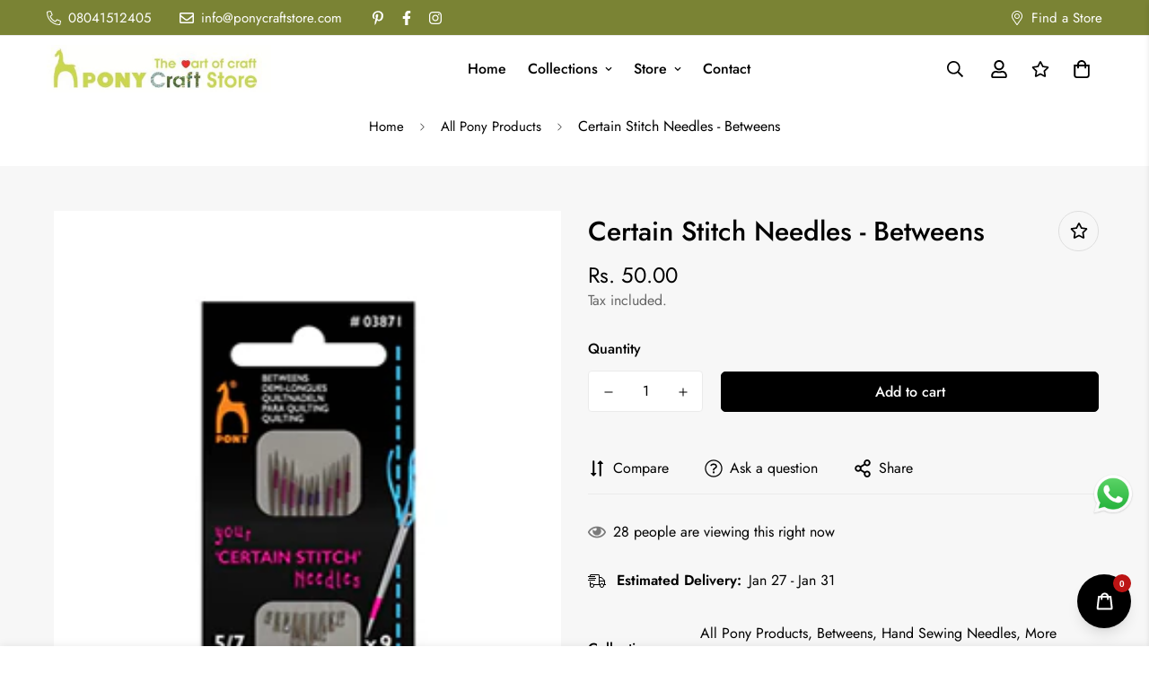

--- FILE ---
content_type: text/html; charset=utf-8
request_url: https://ponycraftstore.com/products/pony-stitch-needles-betweens
body_size: 63694
content:


<!doctype html>
<html
  class="no-js supports-no-cookies overflow-hidden"
  lang="en"
  data-template="product"
  
>
  <head>
    
    <meta name="google-site-verification" content="t2b1B34xV9MkzBwZ_-S4xiewn5_ALq-duQd3Eyhf2QE" />
    <meta charset="utf-8">
    <meta http-equiv="X-UA-Compatible" content="IE=edge">
    <meta name="viewport" content="width=device-width, initial-scale=1, maximum-scale=1.0, user-scalable=0">
    <meta name="theme-color" content="#000000"><link rel="canonical" href="https://ponycraftstore.com/products/pony-stitch-needles-betweens">
<link href="//ponycraftstore.com/cdn/shop/t/4/assets/theme.css?v=148640239388491706641721825219" rel="stylesheet" type="text/css" media="all" />
<link href="//ponycraftstore.com/cdn/shop/t/4/assets/chunk.css?v=148419031456207892391711194472" rel="stylesheet" type="text/css" media="all" />


<link rel="dns-prefetch" href="https://ponycraftstore.com/products/pony-stitch-needles-betweens" crossorigin>
<link rel="dns-prefetch" href="https://cdn.shopify.com" crossorigin>
<link rel="preconnect" href="https://ponycraftstore.com/products/pony-stitch-needles-betweens" crossorigin>
<link rel="preconnect" href="https://cdn.shopify.com" crossorigin>

<link href="//ponycraftstore.com/cdn/shop/t/4/assets/vendor.min.js?v=79999708355473714711711194472" as="script" rel="preload">
<link href="//ponycraftstore.com/cdn/shop/t/4/assets/app.min.js?v=137810436302511662751711194472" as="script" rel="preload">

<link rel="shortcut icon" href="//ponycraftstore.com/cdn/shop/files/favicon.fw.png?crop=center&height=32&v=1715768209&width=32" type="image/png"><title class="product">Certain Stitch Needles - Betweens</title><meta name="description" content="Creative Sewing at its best Hand Sewing reaches new levels of excellence with neatÂ evenly spaced stitches without the need of measuring and making . Designed to boost confidence , speed up sewing and achieve perfection , the Certain Stitch spacing system is suitable for beginners and experts alike. Embroidery , fashio"><meta property="og:site_name" content="Pony Craft Store">
<meta property="og:url" content="https://ponycraftstore.com/products/pony-stitch-needles-betweens">
<meta property="og:title" content="Certain Stitch Needles - Betweens">
<meta property="og:type" content="product">
<meta property="og:description" content="Creative Sewing at its best Hand Sewing reaches new levels of excellence with neatÂ evenly spaced stitches without the need of measuring and making . Designed to boost confidence , speed up sewing and achieve perfection , the Certain Stitch spacing system is suitable for beginners and experts alike. Embroidery , fashio"><meta property="og:image" content="http://ponycraftstore.com/cdn/shop/files/pony-stitch-needles-betweens.png?v=1751950721">
<meta property="og:image:secure_url" content="https://ponycraftstore.com/cdn/shop/files/pony-stitch-needles-betweens.png?v=1751950721">
<meta property="og:image:width" content="258">
<meta property="og:image:height" content="320"><meta property="og:price:amount" content="50.00">
<meta property="og:price:currency" content="INR"><meta name="twitter:card" content="summary_large_image">
<meta name="twitter:title" content="Certain Stitch Needles - Betweens">
<meta name="twitter:description" content="Creative Sewing at its best Hand Sewing reaches new levels of excellence with neatÂ evenly spaced stitches without the need of measuring and making . Designed to boost confidence , speed up sewing and achieve perfection , the Certain Stitch spacing system is suitable for beginners and experts alike. Embroidery , fashio">

<style>
  @font-face {  font-family: SF-Heading-font;  font-weight:400;  src: url(https://cdn.shopify.com/s/files/1/0561/2742/2636/files/Jost-Regular.ttf?v=1618297125);  font-display: swap;}@font-face {  font-family: SF-Heading-font;  font-weight:500;  src: url(https://cdn.shopify.com/s/files/1/0561/2742/2636/files/Jost-Medium.ttf?v=1618297125);  font-display: swap;}@font-face {  font-family: SF-Heading-font;  font-weight:600;  src: url(https://cdn.shopify.com/s/files/1/0561/2742/2636/files/Jost-SemiBold.ttf?v=1618297125);  font-display: swap;}:root {  --font-stack-header: SF-Heading-font;  --font-weight-header: 400;}@font-face {  font-family: SF-Body-font;  font-weight:400;  src: url(https://cdn.shopify.com/s/files/1/0561/2742/2636/files/Jost-Regular.ttf?v=1618297125);  font-display: swap;}@font-face {  font-family: SF-Body-font;  font-weight:500;  src: url(https://cdn.shopify.com/s/files/1/0561/2742/2636/files/Jost-Medium.ttf?v=1618297125);  font-display: swap;}@font-face {  font-family: SF-Body-font;  font-weight:600;  src: url(https://cdn.shopify.com/s/files/1/0561/2742/2636/files/Jost-SemiBold.ttf?v=1618297125);  font-display: swap;}:root {  --font-stack-body: 'SF-Body-font';  --font-weight-body: 400;;}
</style>
<style>
  html{font-size:calc(var(--font-base-size,16) * 1px)}body{font-family:var(--font-stack-body)!important;font-weight:var(--font-weight-body);font-style:var(--font-style-body);color:var(--color-body-text);font-size:calc(var(--font-base-size,16) * 1px);line-height:calc(var(--base-line-height) * 1px);scroll-behavior:smooth}body .h1,body .h2,body .h3,body .h4,body .h5,body .h6,body h1,body h2,body h3,body h4,body h5,body h6{font-family:var(--font-stack-header);font-weight:var(--font-weight-header);font-style:var(--font-style-header);color:var(--color-heading-text);line-height:normal}body .h1,body h1{font-size:calc(((var(--font-h1-mobile))/ (var(--font-base-size))) * 1rem)}body .h2,body h2{font-size:calc(((var(--font-h2-mobile))/ (var(--font-base-size))) * 1rem)}body .h3,body h3{font-size:calc(((var(--font-h3-mobile))/ (var(--font-base-size))) * 1rem)}body .h4,body h4{font-size:calc(((var(--font-h4-mobile))/ (var(--font-base-size))) * 1rem)}body .h5,body h5{font-size:calc(((var(--font-h5-mobile))/ (var(--font-base-size))) * 1rem)}body .h6,body h6{font-size:calc(((var(--font-h6-mobile))/ (var(--font-base-size))) * 1rem);line-height:1.4}@media only screen and (min-width:768px){body .h1,body h1{font-size:calc(((var(--font-h1-desktop))/ (var(--font-base-size))) * 1rem)}body .h2,body h2{font-size:calc(((var(--font-h2-desktop))/ (var(--font-base-size))) * 1rem)}body .h3,body h3{font-size:calc(((var(--font-h3-desktop))/ (var(--font-base-size))) * 1rem)}body .h4,body h4{font-size:calc(((var(--font-h4-desktop))/ (var(--font-base-size))) * 1rem)}body .h5,body h5{font-size:calc(((var(--font-h5-desktop))/ (var(--font-base-size))) * 1rem)}body .h6,body h6{font-size:calc(((var(--font-h6-desktop))/ (var(--font-base-size))) * 1rem)}}.swiper-wrapper{display:flex}.swiper-container:not(.swiper-container-initialized) .swiper-slide{width:calc(100% / var(--items,1));flex:0 0 auto}@media (max-width:1023px){.swiper-container:not(.swiper-container-initialized) .swiper-slide{min-width:40vw;flex:0 0 auto}}@media (max-width:767px){.swiper-container:not(.swiper-container-initialized) .swiper-slide{min-width:66vw;flex:0 0 auto}}.opacity-0{opacity:0}.opacity-100{opacity:1!important;}.placeholder-background{position:absolute;top:0;right:0;bottom:0;left:0;pointer-events:none}.placeholder-background--animation{background-color:#000;animation:placeholder-background-loading 1.5s infinite linear}[data-image-loading]{position:relative}[data-image-loading]:after{content:'';background-color:#000;animation:placeholder-background-loading 1.5s infinite linear;position:absolute;top:0;left:0;width:100%;height:100%;z-index:1}[data-image-loading] img.lazyload{opacity:0}[data-image-loading] img.lazyloaded{opacity:1}.no-js [data-image-loading]{animation-name:none}.lazyload--fade-in{opacity:0;transition:.25s all}.lazyload--fade-in.lazyloaded{opacity:1}@media (min-width:768px){.hidden.md\:block{display:block!important}.hidden.md\:flex{display:flex!important}.hidden.md\:grid{display:grid!important}}@media (min-width:1024px){.hidden.lg\:block{display:block!important}.hidden.lg\:flex{display:flex!important}.hidden.lg\:grid{display:grid!important}}@media (min-width:1280px){.hidden.xl\:block{display:block!important}.hidden.xl\:flex{display:flex!important}.hidden.xl\:grid{display:grid!important}}

  h1, .h1,
  h2, .h2,
  h3, .h3,
  h4, .h4,
  h5, .h5,
  h6, .h6 {
    letter-spacing: 0px;
  }
</style>

    <script>
  // https://codebeautify.org/jsviewer
  try {
    window.MinimogSettings = window.MinimogSettings || {};
    window.___mnag = 'userA' + (window.___mnag1 || '') + 'gent';

    document.documentElement.className = document.documentElement.className.replace('supports-no-cookies', 'supports-cookies').replace('no-js', 'js');
  } catch (error) {
    console.warn('Failed to execute critical scripts', error);
  }

  try {
    // Page speed agent
    var _nu = navigator[window.___mnag];
    var _psas = [
      {
        'b': 'ome-Li',
        'c': 'ghth',
        'd': 'ouse',
        'a': 'Chr',
      },
      {
        'd': 'hts',
        'a': 'Sp',
        'c': 'nsig',
        'b': 'eed I',
      },
      {
        'b': ' Lin',
        'd': '6_64',
        'a': 'X11;',
        'c': 'ux x8',
      }
    ];
    function __fn(i) {
      return Object.keys(_psas[i]).sort().reduce(function (a, c) { return a + _psas[i][c] }, '');
    }

    var __isPSA = (_nu.indexOf(__fn(0)) > -1 || _nu.indexOf(__fn(1)) > -1 || _nu.indexOf(__fn(2)) > -1);
    // var __isPSA = true

    window.___mnag = '!1';
    _psas = null;
  } catch (err) {
    var __isPSA = false;
    var _psas = null;
    window.___mnag = '!1';
  }

  // __activateStyle(this)
  function __as(l) {
    l.rel = 'stylesheet';
    l.media = 'all';
    l.removeAttribute('onload');
  }

  // _onChunkStyleLoad(this)
  function __ocsl(l) {
    if (!__isPSA) __as(l);
  }

  window.__isPSA = __isPSA;
</script>

    

    <link href="//ponycraftstore.com/cdn/shop/t/4/assets/theme.css?v=148640239388491706641721825219" rel="stylesheet" type="text/css" media="all" />
    <link href="//ponycraftstore.com/cdn/shop/t/4/assets/chunk.css?v=148419031456207892391711194472" rel="stylesheet" type="text/css" media="all" />

    
<style data-shopify>:root {    /* ANIMATIONS */    --m-animation-duration: 600ms;    --m-animation-fade-in-up: m-fade-in-up var(--m-animation-duration) cubic-bezier(0, 0, 0.3, 1) forwards;    --m-animation-fade-in-left: m-fade-in-left var(--m-animation-duration) cubic-bezier(0, 0, 0.3, 1) forwards;    --m-animation-fade-in-right: m-fade-in-right var(--m-animation-duration) cubic-bezier(0, 0, 0.3, 1) forwards;    --m-animation-fade-in-left-rtl: m-fade-in-left-rtl var(--m-animation-duration) cubic-bezier(0, 0, 0.3, 1) forwards;    --m-animation-fade-in-right-rtl: m-fade-in-right-rtl var(--m-animation-duration) cubic-bezier(0, 0, 0.3, 1) forwards;    --m-animation-fade-in: m-fade-in calc(var(--m-animation-duration) * 2) cubic-bezier(0, 0, 0.3, 1);    --m-animation-zoom-fade: m-zoom-fade var(--m-animation-duration) ease forwards;		/* BODY */		--base-line-height: 28;		/* PRIMARY COLORS */		--color-primary: #000000;		--plyr-color-main: #000000;		--color-primary-darker: #333333;		/* TEXT COLORS */		--color-body-text: #000000;		--color-heading-text: #000000;		--color-sub-text: #666666;		--color-text-link: #000000;		--color-text-link-hover: #999999;		/* BUTTON COLORS */		--color-btn-bg:  #000000;		--color-btn-bg-hover: #000000;		--color-btn-text: #ffffff;		--color-btn-text-hover: #ffffff;    	--color-btn-secondary-border: #000000;    	--color-btn-secondary-text: #000000;		--btn-letter-spacing: 0px;		--btn-border-radius: 5px;		--btn-border-width: 1px;		--btn-line-height: 23px;				/* PRODUCT COLORS */		--product-title-color: #000000;		--product-sale-price-color: #666666;		--product-regular-price-color: #000000;		--product-type-color: #666666;		--product-desc-color: #666666;		/* TOPBAR COLORS */		--color-topbar-background: #ffffff;		--color-topbar-text: #000000;		/* MENU BAR COLORS */		--color-menu-background: #000000;		--color-menu-text: #f8f8f8;		/* BORDER COLORS */		--color-border: #dedede;		/* FOOTER COLORS */		--color-footer-text: #000000;		--color-footer-subtext: #f5f5f5;		--color-footer-background: #666666;		--color-footer-link: #dedede;		--color-footer-link-hover: #F5F5F5;		--color-footer-background-mobile: #000000;		/* FOOTER BOTTOM COLORS */		--color-footer-bottom-text: #000;		--color-footer-bottom-background: #f5f5f5;		--color-footer-bottom-background-mobile: #F5F5F5;		/* HEADER */		--color-header-text: #000000;		--color-header-transparent-text: #000000;		--color-main-background: #ffffff;		--color-field-background: #ffffff;		--color-header-background: #ffffff;		--color-cart-wishlist-count: #ffffff;		--bg-cart-wishlist-count: #da3f3f;		--swatch-item-background-default: #f7f8fa;		--text-gray-400: #777777;		--text-gray-9b: #9b9b9b;		--text-black: #000000;		--text-white: #ffffff;		--bg-gray-400: #f7f8fa;		--bg-black: #000000;		--rounded-full: 9999px;		--border-color-1: #eeeeee;		--border-color-2: #b2b2b2;		--border-color-3: #d2d2d2;		--border-color-4: #737373;		--color-secondary: #666666;		--color-success: #3a8735;		--color-warning: #ff706b;		--color-info: #959595;		--color-disabled: #cecece;		--bg-disabled: #f7f7f7;		--bg-hover: #737373;		--bg-color-tooltip: #000000;		--text-color-tooltip: #ffffff;		--color-image-overlay: #000000;		--opacity-image-overlay: 0.2;		--theme-shadow: 0 5px 15px 0 rgba(0, 0, 0, 0.07);    	--arrow-select-box: url(//ponycraftstore.com/cdn/shop/t/4/assets/ar-down.svg?v=92728264558441377851711194472);		/* FONT SIZES */		--font-base-size: 16;		--font-btn-size: 16px;		--font-btn-weight: 500;		--font-h1-desktop: 54;		--font-h1-mobile: 50;		--font-h2-desktop: 42;		--font-h2-mobile: 37;		--font-h3-desktop: 31;		--font-h3-mobile: 28;		--font-h4-desktop: 27;		--font-h4-mobile: 24;		--font-h5-desktop: 23;		--font-h5-mobile: 20;		--font-h6-desktop: 21;		--font-h6-mobile: 19;    	--arrow-down-url: url(//ponycraftstore.com/cdn/shop/t/4/assets/arrow-down.svg?v=157552497485556416461711194472);    	--arrow-down-white-url: url(//ponycraftstore.com/cdn/shop/t/4/assets/arrow-down-white.svg?v=70535736727834135531711194472);    	--product-title-line-clamp: 2;		--spacing-sections-desktop: 100px;        --spacing-sections-tablet: 75px;        --spacing-sections-mobile: 50px;	}
</style><link href="//ponycraftstore.com/cdn/shop/t/4/assets/product-template.css?v=67949712502479484401711194472" rel="stylesheet" type="text/css" media="all" />
<link media="print" onload="this.media = 'all'" rel="stylesheet" href="//ponycraftstore.com/cdn/shop/t/4/assets/vendor.css?v=28710240041808722351711194472">

<link href="//ponycraftstore.com/cdn/shop/t/4/assets/custom.css?v=38113560097051968971750242687" rel="stylesheet" type="text/css" media="all" />

<style data-shopify>body {
    --container-width: 1200;
    --fluid-container-width: 1620px;
    --fluid-container-offset: 65px;
    background-color: #ffffff;
  }
  [style*="--aspect-ratio"]:before {
    padding-top: calc(100% / (0.0001 + var(--aspect-ratio, 16/9)));
  }
  @media ( max-width: 767px ) {
    [style*="--aspect-ratio"]:before {
      padding-top: calc(100% / (0.0001 + var(--aspect-ratio-mobile, var(--aspect-ratio, 16/9)) ));
    }
  }.sf-topbar {  background-color: #7a8334;color:white;}.sf-footer h3 {color:white;}.sf-footer {    background-color: #24262b;}.hover-underline a:after {    background-color:#b4be47}.sf__font-normal {  font-weight: 400;}body .sf-footer__block .social-media-links {  gap: 12px;  margin: 0;  padding: 5px;  flex-wrap: wrap;}body .sf-footer__block .social-media-links a {  color: #222;  width: 48px;  height: 48px;  padding: 0;  display: inline-flex;  align-items: center;  justify-content: center;  border-radius: 50%;  background-color: #E9E9E9;  transition: all .3s;}body .sf-footer__block .social-media-links a:hover {  background-color: #222;  color: #fff;  box-shadow: 0 0 0 0.2rem #222;} body .sf__footer-block-newsletter .sf__footer-block-title {    font-size: 16px;font-weight:500;  }@media (min-width: 1536px) {  body .sf__footer-block-newsletter .sf__footer-block-title {    font-size: 16px;    font-weight:500;  }}.product-options .prod__option .product-option-item[data-option-type=color] {    background-color: var(--option-color);    height: 35px;    margin: 5px;    width: 35px;}.sf__tooltip-item {    background-color: transparent;}.collection-card__info { background:#fff }
</style>


    <script src="//ponycraftstore.com/cdn/shop/t/4/assets/vendor.min.js?v=79999708355473714711711194472" defer="defer"></script>
    <script src="//ponycraftstore.com/cdn/shop/t/4/assets/theme-global.js?v=24534661300398246371711194472" defer="defer"></script>
    <script src="//ponycraftstore.com/cdn/shop/t/4/assets/app.min.js?v=137810436302511662751711194472" defer="defer"></script><script>window.performance && window.performance.mark && window.performance.mark('shopify.content_for_header.start');</script><meta id="shopify-digital-wallet" name="shopify-digital-wallet" content="/69325586655/digital_wallets/dialog">
<link rel="alternate" type="application/json+oembed" href="https://ponycraftstore.com/products/pony-stitch-needles-betweens.oembed">
<script async="async" src="/checkouts/internal/preloads.js?locale=en-IN"></script>
<script id="shopify-features" type="application/json">{"accessToken":"0b409613b80de1f6aee07fbc0ff52035","betas":["rich-media-storefront-analytics"],"domain":"ponycraftstore.com","predictiveSearch":true,"shopId":69325586655,"locale":"en"}</script>
<script>var Shopify = Shopify || {};
Shopify.shop = "pony-demo.myshopify.com";
Shopify.locale = "en";
Shopify.currency = {"active":"INR","rate":"1.0"};
Shopify.country = "IN";
Shopify.theme = {"name":"after hiding variant images","id":140786663647,"schema_name":"Minimog - OS 2.0","schema_version":"3.5.0","theme_store_id":null,"role":"main"};
Shopify.theme.handle = "null";
Shopify.theme.style = {"id":null,"handle":null};
Shopify.cdnHost = "ponycraftstore.com/cdn";
Shopify.routes = Shopify.routes || {};
Shopify.routes.root = "/";</script>
<script type="module">!function(o){(o.Shopify=o.Shopify||{}).modules=!0}(window);</script>
<script>!function(o){function n(){var o=[];function n(){o.push(Array.prototype.slice.apply(arguments))}return n.q=o,n}var t=o.Shopify=o.Shopify||{};t.loadFeatures=n(),t.autoloadFeatures=n()}(window);</script>
<script id="shop-js-analytics" type="application/json">{"pageType":"product"}</script>
<script defer="defer" async type="module" src="//ponycraftstore.com/cdn/shopifycloud/shop-js/modules/v2/client.init-shop-cart-sync_C5BV16lS.en.esm.js"></script>
<script defer="defer" async type="module" src="//ponycraftstore.com/cdn/shopifycloud/shop-js/modules/v2/chunk.common_CygWptCX.esm.js"></script>
<script type="module">
  await import("//ponycraftstore.com/cdn/shopifycloud/shop-js/modules/v2/client.init-shop-cart-sync_C5BV16lS.en.esm.js");
await import("//ponycraftstore.com/cdn/shopifycloud/shop-js/modules/v2/chunk.common_CygWptCX.esm.js");

  window.Shopify.SignInWithShop?.initShopCartSync?.({"fedCMEnabled":true,"windoidEnabled":true});

</script>
<script>(function() {
  var isLoaded = false;
  function asyncLoad() {
    if (isLoaded) return;
    isLoaded = true;
    var urls = ["https:\/\/cdn.nfcube.com\/instafeed-676aaf48fe98ceab8abf8717078d318a.js?shop=pony-demo.myshopify.com","\/\/cdn.shopify.com\/proxy\/ada6d8c2de7b78f1acc6d771146018963974b78d7a5591b8ed249bfc1dedbbb2\/bucket.useifsapp.com\/theme-files-min\/js\/ifs-script-tag-min.js?v=2\u0026shop=pony-demo.myshopify.com\u0026sp-cache-control=cHVibGljLCBtYXgtYWdlPTkwMA"];
    for (var i = 0; i < urls.length; i++) {
      var s = document.createElement('script');
      s.type = 'text/javascript';
      s.async = true;
      s.src = urls[i];
      var x = document.getElementsByTagName('script')[0];
      x.parentNode.insertBefore(s, x);
    }
  };
  if(window.attachEvent) {
    window.attachEvent('onload', asyncLoad);
  } else {
    window.addEventListener('load', asyncLoad, false);
  }
})();</script>
<script id="__st">var __st={"a":69325586655,"offset":19800,"reqid":"ec57f574-4991-4137-82b4-de14217b3822-1768814458","pageurl":"ponycraftstore.com\/products\/pony-stitch-needles-betweens","u":"7cd49bce0e5b","p":"product","rtyp":"product","rid":8525870760159};</script>
<script>window.ShopifyPaypalV4VisibilityTracking = true;</script>
<script id="captcha-bootstrap">!function(){'use strict';const t='contact',e='account',n='new_comment',o=[[t,t],['blogs',n],['comments',n],[t,'customer']],c=[[e,'customer_login'],[e,'guest_login'],[e,'recover_customer_password'],[e,'create_customer']],r=t=>t.map((([t,e])=>`form[action*='/${t}']:not([data-nocaptcha='true']) input[name='form_type'][value='${e}']`)).join(','),a=t=>()=>t?[...document.querySelectorAll(t)].map((t=>t.form)):[];function s(){const t=[...o],e=r(t);return a(e)}const i='password',u='form_key',d=['recaptcha-v3-token','g-recaptcha-response','h-captcha-response',i],f=()=>{try{return window.sessionStorage}catch{return}},m='__shopify_v',_=t=>t.elements[u];function p(t,e,n=!1){try{const o=window.sessionStorage,c=JSON.parse(o.getItem(e)),{data:r}=function(t){const{data:e,action:n}=t;return t[m]||n?{data:e,action:n}:{data:t,action:n}}(c);for(const[e,n]of Object.entries(r))t.elements[e]&&(t.elements[e].value=n);n&&o.removeItem(e)}catch(o){console.error('form repopulation failed',{error:o})}}const l='form_type',E='cptcha';function T(t){t.dataset[E]=!0}const w=window,h=w.document,L='Shopify',v='ce_forms',y='captcha';let A=!1;((t,e)=>{const n=(g='f06e6c50-85a8-45c8-87d0-21a2b65856fe',I='https://cdn.shopify.com/shopifycloud/storefront-forms-hcaptcha/ce_storefront_forms_captcha_hcaptcha.v1.5.2.iife.js',D={infoText:'Protected by hCaptcha',privacyText:'Privacy',termsText:'Terms'},(t,e,n)=>{const o=w[L][v],c=o.bindForm;if(c)return c(t,g,e,D).then(n);var r;o.q.push([[t,g,e,D],n]),r=I,A||(h.body.append(Object.assign(h.createElement('script'),{id:'captcha-provider',async:!0,src:r})),A=!0)});var g,I,D;w[L]=w[L]||{},w[L][v]=w[L][v]||{},w[L][v].q=[],w[L][y]=w[L][y]||{},w[L][y].protect=function(t,e){n(t,void 0,e),T(t)},Object.freeze(w[L][y]),function(t,e,n,w,h,L){const[v,y,A,g]=function(t,e,n){const i=e?o:[],u=t?c:[],d=[...i,...u],f=r(d),m=r(i),_=r(d.filter((([t,e])=>n.includes(e))));return[a(f),a(m),a(_),s()]}(w,h,L),I=t=>{const e=t.target;return e instanceof HTMLFormElement?e:e&&e.form},D=t=>v().includes(t);t.addEventListener('submit',(t=>{const e=I(t);if(!e)return;const n=D(e)&&!e.dataset.hcaptchaBound&&!e.dataset.recaptchaBound,o=_(e),c=g().includes(e)&&(!o||!o.value);(n||c)&&t.preventDefault(),c&&!n&&(function(t){try{if(!f())return;!function(t){const e=f();if(!e)return;const n=_(t);if(!n)return;const o=n.value;o&&e.removeItem(o)}(t);const e=Array.from(Array(32),(()=>Math.random().toString(36)[2])).join('');!function(t,e){_(t)||t.append(Object.assign(document.createElement('input'),{type:'hidden',name:u})),t.elements[u].value=e}(t,e),function(t,e){const n=f();if(!n)return;const o=[...t.querySelectorAll(`input[type='${i}']`)].map((({name:t})=>t)),c=[...d,...o],r={};for(const[a,s]of new FormData(t).entries())c.includes(a)||(r[a]=s);n.setItem(e,JSON.stringify({[m]:1,action:t.action,data:r}))}(t,e)}catch(e){console.error('failed to persist form',e)}}(e),e.submit())}));const S=(t,e)=>{t&&!t.dataset[E]&&(n(t,e.some((e=>e===t))),T(t))};for(const o of['focusin','change'])t.addEventListener(o,(t=>{const e=I(t);D(e)&&S(e,y())}));const B=e.get('form_key'),M=e.get(l),P=B&&M;t.addEventListener('DOMContentLoaded',(()=>{const t=y();if(P)for(const e of t)e.elements[l].value===M&&p(e,B);[...new Set([...A(),...v().filter((t=>'true'===t.dataset.shopifyCaptcha))])].forEach((e=>S(e,t)))}))}(h,new URLSearchParams(w.location.search),n,t,e,['guest_login'])})(!0,!0)}();</script>
<script integrity="sha256-4kQ18oKyAcykRKYeNunJcIwy7WH5gtpwJnB7kiuLZ1E=" data-source-attribution="shopify.loadfeatures" defer="defer" src="//ponycraftstore.com/cdn/shopifycloud/storefront/assets/storefront/load_feature-a0a9edcb.js" crossorigin="anonymous"></script>
<script data-source-attribution="shopify.dynamic_checkout.dynamic.init">var Shopify=Shopify||{};Shopify.PaymentButton=Shopify.PaymentButton||{isStorefrontPortableWallets:!0,init:function(){window.Shopify.PaymentButton.init=function(){};var t=document.createElement("script");t.src="https://ponycraftstore.com/cdn/shopifycloud/portable-wallets/latest/portable-wallets.en.js",t.type="module",document.head.appendChild(t)}};
</script>
<script data-source-attribution="shopify.dynamic_checkout.buyer_consent">
  function portableWalletsHideBuyerConsent(e){var t=document.getElementById("shopify-buyer-consent"),n=document.getElementById("shopify-subscription-policy-button");t&&n&&(t.classList.add("hidden"),t.setAttribute("aria-hidden","true"),n.removeEventListener("click",e))}function portableWalletsShowBuyerConsent(e){var t=document.getElementById("shopify-buyer-consent"),n=document.getElementById("shopify-subscription-policy-button");t&&n&&(t.classList.remove("hidden"),t.removeAttribute("aria-hidden"),n.addEventListener("click",e))}window.Shopify?.PaymentButton&&(window.Shopify.PaymentButton.hideBuyerConsent=portableWalletsHideBuyerConsent,window.Shopify.PaymentButton.showBuyerConsent=portableWalletsShowBuyerConsent);
</script>
<script>
  function portableWalletsCleanup(e){e&&e.src&&console.error("Failed to load portable wallets script "+e.src);var t=document.querySelectorAll("shopify-accelerated-checkout .shopify-payment-button__skeleton, shopify-accelerated-checkout-cart .wallet-cart-button__skeleton"),e=document.getElementById("shopify-buyer-consent");for(let e=0;e<t.length;e++)t[e].remove();e&&e.remove()}function portableWalletsNotLoadedAsModule(e){e instanceof ErrorEvent&&"string"==typeof e.message&&e.message.includes("import.meta")&&"string"==typeof e.filename&&e.filename.includes("portable-wallets")&&(window.removeEventListener("error",portableWalletsNotLoadedAsModule),window.Shopify.PaymentButton.failedToLoad=e,"loading"===document.readyState?document.addEventListener("DOMContentLoaded",window.Shopify.PaymentButton.init):window.Shopify.PaymentButton.init())}window.addEventListener("error",portableWalletsNotLoadedAsModule);
</script>

<script type="module" src="https://ponycraftstore.com/cdn/shopifycloud/portable-wallets/latest/portable-wallets.en.js" onError="portableWalletsCleanup(this)" crossorigin="anonymous"></script>
<script nomodule>
  document.addEventListener("DOMContentLoaded", portableWalletsCleanup);
</script>

<link id="shopify-accelerated-checkout-styles" rel="stylesheet" media="screen" href="https://ponycraftstore.com/cdn/shopifycloud/portable-wallets/latest/accelerated-checkout-backwards-compat.css" crossorigin="anonymous">
<style id="shopify-accelerated-checkout-cart">
        #shopify-buyer-consent {
  margin-top: 1em;
  display: inline-block;
  width: 100%;
}

#shopify-buyer-consent.hidden {
  display: none;
}

#shopify-subscription-policy-button {
  background: none;
  border: none;
  padding: 0;
  text-decoration: underline;
  font-size: inherit;
  cursor: pointer;
}

#shopify-subscription-policy-button::before {
  box-shadow: none;
}

      </style>

<script>window.performance && window.performance.mark && window.performance.mark('shopify.content_for_header.end');</script>
  




    <!-- Meta Pixel Code -->
    <script>
    !function(f,b,e,v,n,t,s)
    {if(f.fbq)return;n=f.fbq=function(){n.callMethod?
    n.callMethod.apply(n,arguments):n.queue.push(arguments)};
    if(!f._fbq)f._fbq=n;n.push=n;n.loaded=!0;n.version='2.0';
    n.queue=[];t=b.createElement(e);t.async=!0;
    t.src=v;s=b.getElementsByTagName(e)[0];
    s.parentNode.insertBefore(t,s)}(window, document,'script',
    'https://connect.facebook.net/en_US/fbevents.js');
    fbq('init', '366093992762477');
    fbq('track', 'PageView');
    </script>
    <noscript><img height="1" width="1" style="display:none"
    src="https://www.facebook.com/tr?id=366093992762477&ev=PageView&noscript=1"
    /></noscript>
    <!-- End Meta Pixel Code -->






<!-- BEGIN app block: shopify://apps/judge-me-reviews/blocks/judgeme_core/61ccd3b1-a9f2-4160-9fe9-4fec8413e5d8 --><!-- Start of Judge.me Core -->






<link rel="dns-prefetch" href="https://cdnwidget.judge.me">
<link rel="dns-prefetch" href="https://cdn.judge.me">
<link rel="dns-prefetch" href="https://cdn1.judge.me">
<link rel="dns-prefetch" href="https://api.judge.me">

<script data-cfasync='false' class='jdgm-settings-script'>window.jdgmSettings={"pagination":5,"disable_web_reviews":false,"badge_no_review_text":"No reviews","badge_n_reviews_text":"{{ n }} review/reviews","hide_badge_preview_if_no_reviews":true,"badge_hide_text":false,"enforce_center_preview_badge":false,"widget_title":"Customer Reviews","widget_open_form_text":"Write a review","widget_close_form_text":"Cancel review","widget_refresh_page_text":"Refresh page","widget_summary_text":"Based on {{ number_of_reviews }} review/reviews","widget_no_review_text":"Be the first to write a review","widget_name_field_text":"Display name","widget_verified_name_field_text":"Verified Name (public)","widget_name_placeholder_text":"Display name","widget_required_field_error_text":"This field is required.","widget_email_field_text":"Email address","widget_verified_email_field_text":"Verified Email (private, can not be edited)","widget_email_placeholder_text":"Your email address","widget_email_field_error_text":"Please enter a valid email address.","widget_rating_field_text":"Rating","widget_review_title_field_text":"Review Title","widget_review_title_placeholder_text":"Give your review a title","widget_review_body_field_text":"Review content","widget_review_body_placeholder_text":"Start writing here...","widget_pictures_field_text":"Picture/Video (optional)","widget_submit_review_text":"Submit Review","widget_submit_verified_review_text":"Submit Verified Review","widget_submit_success_msg_with_auto_publish":"Thank you! Please refresh the page in a few moments to see your review. You can remove or edit your review by logging into \u003ca href='https://judge.me/login' target='_blank' rel='nofollow noopener'\u003eJudge.me\u003c/a\u003e","widget_submit_success_msg_no_auto_publish":"Thank you! Your review will be published as soon as it is approved by the shop admin. You can remove or edit your review by logging into \u003ca href='https://judge.me/login' target='_blank' rel='nofollow noopener'\u003eJudge.me\u003c/a\u003e","widget_show_default_reviews_out_of_total_text":"Showing {{ n_reviews_shown }} out of {{ n_reviews }} reviews.","widget_show_all_link_text":"Show all","widget_show_less_link_text":"Show less","widget_author_said_text":"{{ reviewer_name }} said:","widget_days_text":"{{ n }} days ago","widget_weeks_text":"{{ n }} week/weeks ago","widget_months_text":"{{ n }} month/months ago","widget_years_text":"{{ n }} year/years ago","widget_yesterday_text":"Yesterday","widget_today_text":"Today","widget_replied_text":"\u003e\u003e {{ shop_name }} replied:","widget_read_more_text":"Read more","widget_reviewer_name_as_initial":"","widget_rating_filter_color":"#fbcd0a","widget_rating_filter_see_all_text":"See all reviews","widget_sorting_most_recent_text":"Most Recent","widget_sorting_highest_rating_text":"Highest Rating","widget_sorting_lowest_rating_text":"Lowest Rating","widget_sorting_with_pictures_text":"Only Pictures","widget_sorting_most_helpful_text":"Most Helpful","widget_open_question_form_text":"Ask a question","widget_reviews_subtab_text":"Reviews","widget_questions_subtab_text":"Questions","widget_question_label_text":"Question","widget_answer_label_text":"Answer","widget_question_placeholder_text":"Write your question here","widget_submit_question_text":"Submit Question","widget_question_submit_success_text":"Thank you for your question! We will notify you once it gets answered.","verified_badge_text":"Verified","verified_badge_bg_color":"","verified_badge_text_color":"","verified_badge_placement":"left-of-reviewer-name","widget_review_max_height":"","widget_hide_border":false,"widget_social_share":false,"widget_thumb":false,"widget_review_location_show":false,"widget_location_format":"","all_reviews_include_out_of_store_products":true,"all_reviews_out_of_store_text":"(out of store)","all_reviews_pagination":100,"all_reviews_product_name_prefix_text":"about","enable_review_pictures":true,"enable_question_anwser":false,"widget_theme":"default","review_date_format":"mm/dd/yyyy","default_sort_method":"most-recent","widget_product_reviews_subtab_text":"Product Reviews","widget_shop_reviews_subtab_text":"Shop Reviews","widget_other_products_reviews_text":"Reviews for other products","widget_store_reviews_subtab_text":"Store reviews","widget_no_store_reviews_text":"This store hasn't received any reviews yet","widget_web_restriction_product_reviews_text":"This product hasn't received any reviews yet","widget_no_items_text":"No items found","widget_show_more_text":"Show more","widget_write_a_store_review_text":"Write a Store Review","widget_other_languages_heading":"Reviews in Other Languages","widget_translate_review_text":"Translate review to {{ language }}","widget_translating_review_text":"Translating...","widget_show_original_translation_text":"Show original ({{ language }})","widget_translate_review_failed_text":"Review couldn't be translated.","widget_translate_review_retry_text":"Retry","widget_translate_review_try_again_later_text":"Try again later","show_product_url_for_grouped_product":false,"widget_sorting_pictures_first_text":"Pictures First","show_pictures_on_all_rev_page_mobile":false,"show_pictures_on_all_rev_page_desktop":false,"floating_tab_hide_mobile_install_preference":false,"floating_tab_button_name":"★ Reviews","floating_tab_title":"Let customers speak for us","floating_tab_button_color":"","floating_tab_button_background_color":"","floating_tab_url":"","floating_tab_url_enabled":false,"floating_tab_tab_style":"text","all_reviews_text_badge_text":"Customers rate us {{ shop.metafields.judgeme.all_reviews_rating | round: 1 }}/5 based on {{ shop.metafields.judgeme.all_reviews_count }} reviews.","all_reviews_text_badge_text_branded_style":"{{ shop.metafields.judgeme.all_reviews_rating | round: 1 }} out of 5 stars based on {{ shop.metafields.judgeme.all_reviews_count }} reviews","is_all_reviews_text_badge_a_link":false,"show_stars_for_all_reviews_text_badge":false,"all_reviews_text_badge_url":"","all_reviews_text_style":"branded","all_reviews_text_color_style":"judgeme_brand_color","all_reviews_text_color":"#108474","all_reviews_text_show_jm_brand":true,"featured_carousel_show_header":true,"featured_carousel_title":"Let customers speak for us","testimonials_carousel_title":"Customers are saying","videos_carousel_title":"Real customer stories","cards_carousel_title":"Customers are saying","featured_carousel_count_text":"from {{ n }} reviews","featured_carousel_add_link_to_all_reviews_page":false,"featured_carousel_url":"","featured_carousel_show_images":true,"featured_carousel_autoslide_interval":5,"featured_carousel_arrows_on_the_sides":false,"featured_carousel_height":250,"featured_carousel_width":80,"featured_carousel_image_size":0,"featured_carousel_image_height":250,"featured_carousel_arrow_color":"#eeeeee","verified_count_badge_style":"branded","verified_count_badge_orientation":"horizontal","verified_count_badge_color_style":"judgeme_brand_color","verified_count_badge_color":"#108474","is_verified_count_badge_a_link":false,"verified_count_badge_url":"","verified_count_badge_show_jm_brand":true,"widget_rating_preset_default":5,"widget_first_sub_tab":"product-reviews","widget_show_histogram":true,"widget_histogram_use_custom_color":false,"widget_pagination_use_custom_color":false,"widget_star_use_custom_color":false,"widget_verified_badge_use_custom_color":false,"widget_write_review_use_custom_color":false,"picture_reminder_submit_button":"Upload Pictures","enable_review_videos":false,"mute_video_by_default":false,"widget_sorting_videos_first_text":"Videos First","widget_review_pending_text":"Pending","featured_carousel_items_for_large_screen":3,"social_share_options_order":"Facebook,Twitter","remove_microdata_snippet":true,"disable_json_ld":false,"enable_json_ld_products":false,"preview_badge_show_question_text":false,"preview_badge_no_question_text":"No questions","preview_badge_n_question_text":"{{ number_of_questions }} question/questions","qa_badge_show_icon":false,"qa_badge_position":"same-row","remove_judgeme_branding":false,"widget_add_search_bar":false,"widget_search_bar_placeholder":"Search","widget_sorting_verified_only_text":"Verified only","featured_carousel_theme":"default","featured_carousel_show_rating":true,"featured_carousel_show_title":true,"featured_carousel_show_body":true,"featured_carousel_show_date":false,"featured_carousel_show_reviewer":true,"featured_carousel_show_product":false,"featured_carousel_header_background_color":"#108474","featured_carousel_header_text_color":"#ffffff","featured_carousel_name_product_separator":"reviewed","featured_carousel_full_star_background":"#108474","featured_carousel_empty_star_background":"#dadada","featured_carousel_vertical_theme_background":"#f9fafb","featured_carousel_verified_badge_enable":true,"featured_carousel_verified_badge_color":"#108474","featured_carousel_border_style":"round","featured_carousel_review_line_length_limit":3,"featured_carousel_more_reviews_button_text":"Read more reviews","featured_carousel_view_product_button_text":"View product","all_reviews_page_load_reviews_on":"scroll","all_reviews_page_load_more_text":"Load More Reviews","disable_fb_tab_reviews":false,"enable_ajax_cdn_cache":false,"widget_advanced_speed_features":5,"widget_public_name_text":"displayed publicly like","default_reviewer_name":"John Smith","default_reviewer_name_has_non_latin":true,"widget_reviewer_anonymous":"Anonymous","medals_widget_title":"Judge.me Review Medals","medals_widget_background_color":"#f9fafb","medals_widget_position":"footer_all_pages","medals_widget_border_color":"#f9fafb","medals_widget_verified_text_position":"left","medals_widget_use_monochromatic_version":false,"medals_widget_elements_color":"#108474","show_reviewer_avatar":true,"widget_invalid_yt_video_url_error_text":"Not a YouTube video URL","widget_max_length_field_error_text":"Please enter no more than {0} characters.","widget_show_country_flag":false,"widget_show_collected_via_shop_app":true,"widget_verified_by_shop_badge_style":"light","widget_verified_by_shop_text":"Verified by Shop","widget_show_photo_gallery":false,"widget_load_with_code_splitting":true,"widget_ugc_install_preference":false,"widget_ugc_title":"Made by us, Shared by you","widget_ugc_subtitle":"Tag us to see your picture featured in our page","widget_ugc_arrows_color":"#ffffff","widget_ugc_primary_button_text":"Buy Now","widget_ugc_primary_button_background_color":"#108474","widget_ugc_primary_button_text_color":"#ffffff","widget_ugc_primary_button_border_width":"0","widget_ugc_primary_button_border_style":"none","widget_ugc_primary_button_border_color":"#108474","widget_ugc_primary_button_border_radius":"25","widget_ugc_secondary_button_text":"Load More","widget_ugc_secondary_button_background_color":"#ffffff","widget_ugc_secondary_button_text_color":"#108474","widget_ugc_secondary_button_border_width":"2","widget_ugc_secondary_button_border_style":"solid","widget_ugc_secondary_button_border_color":"#108474","widget_ugc_secondary_button_border_radius":"25","widget_ugc_reviews_button_text":"View Reviews","widget_ugc_reviews_button_background_color":"#ffffff","widget_ugc_reviews_button_text_color":"#108474","widget_ugc_reviews_button_border_width":"2","widget_ugc_reviews_button_border_style":"solid","widget_ugc_reviews_button_border_color":"#108474","widget_ugc_reviews_button_border_radius":"25","widget_ugc_reviews_button_link_to":"judgeme-reviews-page","widget_ugc_show_post_date":true,"widget_ugc_max_width":"800","widget_rating_metafield_value_type":true,"widget_primary_color":"#108474","widget_enable_secondary_color":false,"widget_secondary_color":"#edf5f5","widget_summary_average_rating_text":"{{ average_rating }} out of 5","widget_media_grid_title":"Customer photos \u0026 videos","widget_media_grid_see_more_text":"See more","widget_round_style":false,"widget_show_product_medals":true,"widget_verified_by_judgeme_text":"Verified by Judge.me","widget_show_store_medals":true,"widget_verified_by_judgeme_text_in_store_medals":"Verified by Judge.me","widget_media_field_exceed_quantity_message":"Sorry, we can only accept {{ max_media }} for one review.","widget_media_field_exceed_limit_message":"{{ file_name }} is too large, please select a {{ media_type }} less than {{ size_limit }}MB.","widget_review_submitted_text":"Review Submitted!","widget_question_submitted_text":"Question Submitted!","widget_close_form_text_question":"Cancel","widget_write_your_answer_here_text":"Write your answer here","widget_enabled_branded_link":true,"widget_show_collected_by_judgeme":true,"widget_reviewer_name_color":"","widget_write_review_text_color":"","widget_write_review_bg_color":"","widget_collected_by_judgeme_text":"collected by Judge.me","widget_pagination_type":"standard","widget_load_more_text":"Load More","widget_load_more_color":"#108474","widget_full_review_text":"Full Review","widget_read_more_reviews_text":"Read More Reviews","widget_read_questions_text":"Read Questions","widget_questions_and_answers_text":"Questions \u0026 Answers","widget_verified_by_text":"Verified by","widget_verified_text":"Verified","widget_number_of_reviews_text":"{{ number_of_reviews }} reviews","widget_back_button_text":"Back","widget_next_button_text":"Next","widget_custom_forms_filter_button":"Filters","custom_forms_style":"horizontal","widget_show_review_information":false,"how_reviews_are_collected":"How reviews are collected?","widget_show_review_keywords":false,"widget_gdpr_statement":"How we use your data: We'll only contact you about the review you left, and only if necessary. By submitting your review, you agree to Judge.me's \u003ca href='https://judge.me/terms' target='_blank' rel='nofollow noopener'\u003eterms\u003c/a\u003e, \u003ca href='https://judge.me/privacy' target='_blank' rel='nofollow noopener'\u003eprivacy\u003c/a\u003e and \u003ca href='https://judge.me/content-policy' target='_blank' rel='nofollow noopener'\u003econtent\u003c/a\u003e policies.","widget_multilingual_sorting_enabled":false,"widget_translate_review_content_enabled":false,"widget_translate_review_content_method":"manual","popup_widget_review_selection":"automatically_with_pictures","popup_widget_round_border_style":true,"popup_widget_show_title":true,"popup_widget_show_body":true,"popup_widget_show_reviewer":false,"popup_widget_show_product":true,"popup_widget_show_pictures":true,"popup_widget_use_review_picture":true,"popup_widget_show_on_home_page":true,"popup_widget_show_on_product_page":true,"popup_widget_show_on_collection_page":true,"popup_widget_show_on_cart_page":true,"popup_widget_position":"bottom_left","popup_widget_first_review_delay":5,"popup_widget_duration":5,"popup_widget_interval":5,"popup_widget_review_count":5,"popup_widget_hide_on_mobile":true,"review_snippet_widget_round_border_style":true,"review_snippet_widget_card_color":"#FFFFFF","review_snippet_widget_slider_arrows_background_color":"#FFFFFF","review_snippet_widget_slider_arrows_color":"#000000","review_snippet_widget_star_color":"#108474","show_product_variant":false,"all_reviews_product_variant_label_text":"Variant: ","widget_show_verified_branding":true,"widget_ai_summary_title":"Customers say","widget_ai_summary_disclaimer":"AI-powered review summary based on recent customer reviews","widget_show_ai_summary":false,"widget_show_ai_summary_bg":false,"widget_show_review_title_input":true,"redirect_reviewers_invited_via_email":"external_form","request_store_review_after_product_review":false,"request_review_other_products_in_order":false,"review_form_color_scheme":"default","review_form_corner_style":"square","review_form_star_color":{},"review_form_text_color":"#333333","review_form_background_color":"#ffffff","review_form_field_background_color":"#fafafa","review_form_button_color":{},"review_form_button_text_color":"#ffffff","review_form_modal_overlay_color":"#000000","review_content_screen_title_text":"How would you rate this product?","review_content_introduction_text":"We would love it if you would share a bit about your experience.","store_review_form_title_text":"How would you rate this store?","store_review_form_introduction_text":"We would love it if you would share a bit about your experience.","show_review_guidance_text":true,"one_star_review_guidance_text":"Poor","five_star_review_guidance_text":"Great","customer_information_screen_title_text":"About you","customer_information_introduction_text":"Please tell us more about you.","custom_questions_screen_title_text":"Your experience in more detail","custom_questions_introduction_text":"Here are a few questions to help us understand more about your experience.","review_submitted_screen_title_text":"Thanks for your review!","review_submitted_screen_thank_you_text":"We are processing it and it will appear on the store soon.","review_submitted_screen_email_verification_text":"Please confirm your email by clicking the link we just sent you. This helps us keep reviews authentic.","review_submitted_request_store_review_text":"Would you like to share your experience of shopping with us?","review_submitted_review_other_products_text":"Would you like to review these products?","store_review_screen_title_text":"Would you like to share your experience of shopping with us?","store_review_introduction_text":"We value your feedback and use it to improve. Please share any thoughts or suggestions you have.","reviewer_media_screen_title_picture_text":"Share a picture","reviewer_media_introduction_picture_text":"Upload a photo to support your review.","reviewer_media_screen_title_video_text":"Share a video","reviewer_media_introduction_video_text":"Upload a video to support your review.","reviewer_media_screen_title_picture_or_video_text":"Share a picture or video","reviewer_media_introduction_picture_or_video_text":"Upload a photo or video to support your review.","reviewer_media_youtube_url_text":"Paste your Youtube URL here","advanced_settings_next_step_button_text":"Next","advanced_settings_close_review_button_text":"Close","modal_write_review_flow":false,"write_review_flow_required_text":"Required","write_review_flow_privacy_message_text":"We respect your privacy.","write_review_flow_anonymous_text":"Post review as anonymous","write_review_flow_visibility_text":"This won't be visible to other customers.","write_review_flow_multiple_selection_help_text":"Select as many as you like","write_review_flow_single_selection_help_text":"Select one option","write_review_flow_required_field_error_text":"This field is required","write_review_flow_invalid_email_error_text":"Please enter a valid email address","write_review_flow_max_length_error_text":"Max. {{ max_length }} characters.","write_review_flow_media_upload_text":"\u003cb\u003eClick to upload\u003c/b\u003e or drag and drop","write_review_flow_gdpr_statement":"We'll only contact you about your review if necessary. By submitting your review, you agree to our \u003ca href='https://judge.me/terms' target='_blank' rel='nofollow noopener'\u003eterms and conditions\u003c/a\u003e and \u003ca href='https://judge.me/privacy' target='_blank' rel='nofollow noopener'\u003eprivacy policy\u003c/a\u003e.","rating_only_reviews_enabled":false,"show_negative_reviews_help_screen":false,"new_review_flow_help_screen_rating_threshold":3,"negative_review_resolution_screen_title_text":"Tell us more","negative_review_resolution_text":"Your experience matters to us. If there were issues with your purchase, we're here to help. Feel free to reach out to us, we'd love the opportunity to make things right.","negative_review_resolution_button_text":"Contact us","negative_review_resolution_proceed_with_review_text":"Leave a review","negative_review_resolution_subject":"Issue with purchase from {{ shop_name }}.{{ order_name }}","preview_badge_collection_page_install_status":false,"widget_review_custom_css":"","preview_badge_custom_css":"","preview_badge_stars_count":"5-stars","featured_carousel_custom_css":"","floating_tab_custom_css":"","all_reviews_widget_custom_css":"","medals_widget_custom_css":"","verified_badge_custom_css":"","all_reviews_text_custom_css":"","transparency_badges_collected_via_store_invite":false,"transparency_badges_from_another_provider":false,"transparency_badges_collected_from_store_visitor":false,"transparency_badges_collected_by_verified_review_provider":false,"transparency_badges_earned_reward":false,"transparency_badges_collected_via_store_invite_text":"Review collected via store invitation","transparency_badges_from_another_provider_text":"Review collected from another provider","transparency_badges_collected_from_store_visitor_text":"Review collected from a store visitor","transparency_badges_written_in_google_text":"Review written in Google","transparency_badges_written_in_etsy_text":"Review written in Etsy","transparency_badges_written_in_shop_app_text":"Review written in Shop App","transparency_badges_earned_reward_text":"Review earned a reward for future purchase","product_review_widget_per_page":10,"widget_store_review_label_text":"Review about the store","checkout_comment_extension_title_on_product_page":"Customer Comments","checkout_comment_extension_num_latest_comment_show":5,"checkout_comment_extension_format":"name_and_timestamp","checkout_comment_customer_name":"last_initial","checkout_comment_comment_notification":true,"preview_badge_collection_page_install_preference":false,"preview_badge_home_page_install_preference":false,"preview_badge_product_page_install_preference":false,"review_widget_install_preference":"","review_carousel_install_preference":false,"floating_reviews_tab_install_preference":"none","verified_reviews_count_badge_install_preference":false,"all_reviews_text_install_preference":false,"review_widget_best_location":false,"judgeme_medals_install_preference":false,"review_widget_revamp_enabled":false,"review_widget_qna_enabled":false,"review_widget_header_theme":"minimal","review_widget_widget_title_enabled":true,"review_widget_header_text_size":"medium","review_widget_header_text_weight":"regular","review_widget_average_rating_style":"compact","review_widget_bar_chart_enabled":true,"review_widget_bar_chart_type":"numbers","review_widget_bar_chart_style":"standard","review_widget_expanded_media_gallery_enabled":false,"review_widget_reviews_section_theme":"standard","review_widget_image_style":"thumbnails","review_widget_review_image_ratio":"square","review_widget_stars_size":"medium","review_widget_verified_badge":"standard_text","review_widget_review_title_text_size":"medium","review_widget_review_text_size":"medium","review_widget_review_text_length":"medium","review_widget_number_of_columns_desktop":3,"review_widget_carousel_transition_speed":5,"review_widget_custom_questions_answers_display":"always","review_widget_button_text_color":"#FFFFFF","review_widget_text_color":"#000000","review_widget_lighter_text_color":"#7B7B7B","review_widget_corner_styling":"soft","review_widget_review_word_singular":"review","review_widget_review_word_plural":"reviews","review_widget_voting_label":"Helpful?","review_widget_shop_reply_label":"Reply from {{ shop_name }}:","review_widget_filters_title":"Filters","qna_widget_question_word_singular":"Question","qna_widget_question_word_plural":"Questions","qna_widget_answer_reply_label":"Answer from {{ answerer_name }}:","qna_content_screen_title_text":"Ask a question about this product","qna_widget_question_required_field_error_text":"Please enter your question.","qna_widget_flow_gdpr_statement":"We'll only contact you about your question if necessary. By submitting your question, you agree to our \u003ca href='https://judge.me/terms' target='_blank' rel='nofollow noopener'\u003eterms and conditions\u003c/a\u003e and \u003ca href='https://judge.me/privacy' target='_blank' rel='nofollow noopener'\u003eprivacy policy\u003c/a\u003e.","qna_widget_question_submitted_text":"Thanks for your question!","qna_widget_close_form_text_question":"Close","qna_widget_question_submit_success_text":"We’ll notify you by email when your question is answered.","all_reviews_widget_v2025_enabled":false,"all_reviews_widget_v2025_header_theme":"default","all_reviews_widget_v2025_widget_title_enabled":true,"all_reviews_widget_v2025_header_text_size":"medium","all_reviews_widget_v2025_header_text_weight":"regular","all_reviews_widget_v2025_average_rating_style":"compact","all_reviews_widget_v2025_bar_chart_enabled":true,"all_reviews_widget_v2025_bar_chart_type":"numbers","all_reviews_widget_v2025_bar_chart_style":"standard","all_reviews_widget_v2025_expanded_media_gallery_enabled":false,"all_reviews_widget_v2025_show_store_medals":true,"all_reviews_widget_v2025_show_photo_gallery":true,"all_reviews_widget_v2025_show_review_keywords":false,"all_reviews_widget_v2025_show_ai_summary":false,"all_reviews_widget_v2025_show_ai_summary_bg":false,"all_reviews_widget_v2025_add_search_bar":false,"all_reviews_widget_v2025_default_sort_method":"most-recent","all_reviews_widget_v2025_reviews_per_page":10,"all_reviews_widget_v2025_reviews_section_theme":"default","all_reviews_widget_v2025_image_style":"thumbnails","all_reviews_widget_v2025_review_image_ratio":"square","all_reviews_widget_v2025_stars_size":"medium","all_reviews_widget_v2025_verified_badge":"bold_badge","all_reviews_widget_v2025_review_title_text_size":"medium","all_reviews_widget_v2025_review_text_size":"medium","all_reviews_widget_v2025_review_text_length":"medium","all_reviews_widget_v2025_number_of_columns_desktop":3,"all_reviews_widget_v2025_carousel_transition_speed":5,"all_reviews_widget_v2025_custom_questions_answers_display":"always","all_reviews_widget_v2025_show_product_variant":false,"all_reviews_widget_v2025_show_reviewer_avatar":true,"all_reviews_widget_v2025_reviewer_name_as_initial":"","all_reviews_widget_v2025_review_location_show":false,"all_reviews_widget_v2025_location_format":"","all_reviews_widget_v2025_show_country_flag":false,"all_reviews_widget_v2025_verified_by_shop_badge_style":"light","all_reviews_widget_v2025_social_share":false,"all_reviews_widget_v2025_social_share_options_order":"Facebook,Twitter,LinkedIn,Pinterest","all_reviews_widget_v2025_pagination_type":"standard","all_reviews_widget_v2025_button_text_color":"#FFFFFF","all_reviews_widget_v2025_text_color":"#000000","all_reviews_widget_v2025_lighter_text_color":"#7B7B7B","all_reviews_widget_v2025_corner_styling":"soft","all_reviews_widget_v2025_title":"Customer reviews","all_reviews_widget_v2025_ai_summary_title":"Customers say about this store","all_reviews_widget_v2025_no_review_text":"Be the first to write a review","platform":"shopify","branding_url":"https://app.judge.me/reviews","branding_text":"Powered by Judge.me","locale":"en","reply_name":"Pony Craft Store","widget_version":"3.0","footer":true,"autopublish":true,"review_dates":true,"enable_custom_form":false,"shop_locale":"en","enable_multi_locales_translations":false,"show_review_title_input":true,"review_verification_email_status":"always","can_be_branded":true,"reply_name_text":"Pony Craft Store"};</script> <style class='jdgm-settings-style'>.jdgm-xx{left:0}:root{--jdgm-primary-color: #108474;--jdgm-secondary-color: rgba(16,132,116,0.1);--jdgm-star-color: #108474;--jdgm-write-review-text-color: white;--jdgm-write-review-bg-color: #108474;--jdgm-paginate-color: #108474;--jdgm-border-radius: 0;--jdgm-reviewer-name-color: #108474}.jdgm-histogram__bar-content{background-color:#108474}.jdgm-rev[data-verified-buyer=true] .jdgm-rev__icon.jdgm-rev__icon:after,.jdgm-rev__buyer-badge.jdgm-rev__buyer-badge{color:white;background-color:#108474}.jdgm-review-widget--small .jdgm-gallery.jdgm-gallery .jdgm-gallery__thumbnail-link:nth-child(8) .jdgm-gallery__thumbnail-wrapper.jdgm-gallery__thumbnail-wrapper:before{content:"See more"}@media only screen and (min-width: 768px){.jdgm-gallery.jdgm-gallery .jdgm-gallery__thumbnail-link:nth-child(8) .jdgm-gallery__thumbnail-wrapper.jdgm-gallery__thumbnail-wrapper:before{content:"See more"}}.jdgm-prev-badge[data-average-rating='0.00']{display:none !important}.jdgm-author-all-initials{display:none !important}.jdgm-author-last-initial{display:none !important}.jdgm-rev-widg__title{visibility:hidden}.jdgm-rev-widg__summary-text{visibility:hidden}.jdgm-prev-badge__text{visibility:hidden}.jdgm-rev__prod-link-prefix:before{content:'about'}.jdgm-rev__variant-label:before{content:'Variant: '}.jdgm-rev__out-of-store-text:before{content:'(out of store)'}@media only screen and (min-width: 768px){.jdgm-rev__pics .jdgm-rev_all-rev-page-picture-separator,.jdgm-rev__pics .jdgm-rev__product-picture{display:none}}@media only screen and (max-width: 768px){.jdgm-rev__pics .jdgm-rev_all-rev-page-picture-separator,.jdgm-rev__pics .jdgm-rev__product-picture{display:none}}.jdgm-preview-badge[data-template="product"]{display:none !important}.jdgm-preview-badge[data-template="collection"]{display:none !important}.jdgm-preview-badge[data-template="index"]{display:none !important}.jdgm-review-widget[data-from-snippet="true"]{display:none !important}.jdgm-verified-count-badget[data-from-snippet="true"]{display:none !important}.jdgm-carousel-wrapper[data-from-snippet="true"]{display:none !important}.jdgm-all-reviews-text[data-from-snippet="true"]{display:none !important}.jdgm-medals-section[data-from-snippet="true"]{display:none !important}.jdgm-ugc-media-wrapper[data-from-snippet="true"]{display:none !important}.jdgm-rev__transparency-badge[data-badge-type="review_collected_via_store_invitation"]{display:none !important}.jdgm-rev__transparency-badge[data-badge-type="review_collected_from_another_provider"]{display:none !important}.jdgm-rev__transparency-badge[data-badge-type="review_collected_from_store_visitor"]{display:none !important}.jdgm-rev__transparency-badge[data-badge-type="review_written_in_etsy"]{display:none !important}.jdgm-rev__transparency-badge[data-badge-type="review_written_in_google_business"]{display:none !important}.jdgm-rev__transparency-badge[data-badge-type="review_written_in_shop_app"]{display:none !important}.jdgm-rev__transparency-badge[data-badge-type="review_earned_for_future_purchase"]{display:none !important}.jdgm-review-snippet-widget .jdgm-rev-snippet-widget__cards-container .jdgm-rev-snippet-card{border-radius:8px;background:#fff}.jdgm-review-snippet-widget .jdgm-rev-snippet-widget__cards-container .jdgm-rev-snippet-card__rev-rating .jdgm-star{color:#108474}.jdgm-review-snippet-widget .jdgm-rev-snippet-widget__prev-btn,.jdgm-review-snippet-widget .jdgm-rev-snippet-widget__next-btn{border-radius:50%;background:#fff}.jdgm-review-snippet-widget .jdgm-rev-snippet-widget__prev-btn>svg,.jdgm-review-snippet-widget .jdgm-rev-snippet-widget__next-btn>svg{fill:#000}.jdgm-full-rev-modal.rev-snippet-widget .jm-mfp-container .jm-mfp-content,.jdgm-full-rev-modal.rev-snippet-widget .jm-mfp-container .jdgm-full-rev__icon,.jdgm-full-rev-modal.rev-snippet-widget .jm-mfp-container .jdgm-full-rev__pic-img,.jdgm-full-rev-modal.rev-snippet-widget .jm-mfp-container .jdgm-full-rev__reply{border-radius:8px}.jdgm-full-rev-modal.rev-snippet-widget .jm-mfp-container .jdgm-full-rev[data-verified-buyer="true"] .jdgm-full-rev__icon::after{border-radius:8px}.jdgm-full-rev-modal.rev-snippet-widget .jm-mfp-container .jdgm-full-rev .jdgm-rev__buyer-badge{border-radius:calc( 8px / 2 )}.jdgm-full-rev-modal.rev-snippet-widget .jm-mfp-container .jdgm-full-rev .jdgm-full-rev__replier::before{content:'Pony Craft Store'}.jdgm-full-rev-modal.rev-snippet-widget .jm-mfp-container .jdgm-full-rev .jdgm-full-rev__product-button{border-radius:calc( 8px * 6 )}
</style> <style class='jdgm-settings-style'></style>

  
  
  
  <style class='jdgm-miracle-styles'>
  @-webkit-keyframes jdgm-spin{0%{-webkit-transform:rotate(0deg);-ms-transform:rotate(0deg);transform:rotate(0deg)}100%{-webkit-transform:rotate(359deg);-ms-transform:rotate(359deg);transform:rotate(359deg)}}@keyframes jdgm-spin{0%{-webkit-transform:rotate(0deg);-ms-transform:rotate(0deg);transform:rotate(0deg)}100%{-webkit-transform:rotate(359deg);-ms-transform:rotate(359deg);transform:rotate(359deg)}}@font-face{font-family:'JudgemeStar';src:url("[data-uri]") format("woff");font-weight:normal;font-style:normal}.jdgm-star{font-family:'JudgemeStar';display:inline !important;text-decoration:none !important;padding:0 4px 0 0 !important;margin:0 !important;font-weight:bold;opacity:1;-webkit-font-smoothing:antialiased;-moz-osx-font-smoothing:grayscale}.jdgm-star:hover{opacity:1}.jdgm-star:last-of-type{padding:0 !important}.jdgm-star.jdgm--on:before{content:"\e000"}.jdgm-star.jdgm--off:before{content:"\e001"}.jdgm-star.jdgm--half:before{content:"\e002"}.jdgm-widget *{margin:0;line-height:1.4;-webkit-box-sizing:border-box;-moz-box-sizing:border-box;box-sizing:border-box;-webkit-overflow-scrolling:touch}.jdgm-hidden{display:none !important;visibility:hidden !important}.jdgm-temp-hidden{display:none}.jdgm-spinner{width:40px;height:40px;margin:auto;border-radius:50%;border-top:2px solid #eee;border-right:2px solid #eee;border-bottom:2px solid #eee;border-left:2px solid #ccc;-webkit-animation:jdgm-spin 0.8s infinite linear;animation:jdgm-spin 0.8s infinite linear}.jdgm-prev-badge{display:block !important}

</style>


  
  
   


<script data-cfasync='false' class='jdgm-script'>
!function(e){window.jdgm=window.jdgm||{},jdgm.CDN_HOST="https://cdnwidget.judge.me/",jdgm.CDN_HOST_ALT="https://cdn2.judge.me/cdn/widget_frontend/",jdgm.API_HOST="https://api.judge.me/",jdgm.CDN_BASE_URL="https://cdn.shopify.com/extensions/019bc7fe-07a5-7fc5-85e3-4a4175980733/judgeme-extensions-296/assets/",
jdgm.docReady=function(d){(e.attachEvent?"complete"===e.readyState:"loading"!==e.readyState)?
setTimeout(d,0):e.addEventListener("DOMContentLoaded",d)},jdgm.loadCSS=function(d,t,o,a){
!o&&jdgm.loadCSS.requestedUrls.indexOf(d)>=0||(jdgm.loadCSS.requestedUrls.push(d),
(a=e.createElement("link")).rel="stylesheet",a.class="jdgm-stylesheet",a.media="nope!",
a.href=d,a.onload=function(){this.media="all",t&&setTimeout(t)},e.body.appendChild(a))},
jdgm.loadCSS.requestedUrls=[],jdgm.loadJS=function(e,d){var t=new XMLHttpRequest;
t.onreadystatechange=function(){4===t.readyState&&(Function(t.response)(),d&&d(t.response))},
t.open("GET",e),t.onerror=function(){if(e.indexOf(jdgm.CDN_HOST)===0&&jdgm.CDN_HOST_ALT!==jdgm.CDN_HOST){var f=e.replace(jdgm.CDN_HOST,jdgm.CDN_HOST_ALT);jdgm.loadJS(f,d)}},t.send()},jdgm.docReady((function(){(window.jdgmLoadCSS||e.querySelectorAll(
".jdgm-widget, .jdgm-all-reviews-page").length>0)&&(jdgmSettings.widget_load_with_code_splitting?
parseFloat(jdgmSettings.widget_version)>=3?jdgm.loadCSS(jdgm.CDN_HOST+"widget_v3/base.css"):
jdgm.loadCSS(jdgm.CDN_HOST+"widget/base.css"):jdgm.loadCSS(jdgm.CDN_HOST+"shopify_v2.css"),
jdgm.loadJS(jdgm.CDN_HOST+"loa"+"der.js"))}))}(document);
</script>
<noscript><link rel="stylesheet" type="text/css" media="all" href="https://cdnwidget.judge.me/shopify_v2.css"></noscript>

<!-- BEGIN app snippet: theme_fix_tags --><script>
  (function() {
    var jdgmThemeFixes = null;
    if (!jdgmThemeFixes) return;
    var thisThemeFix = jdgmThemeFixes[Shopify.theme.id];
    if (!thisThemeFix) return;

    if (thisThemeFix.html) {
      document.addEventListener("DOMContentLoaded", function() {
        var htmlDiv = document.createElement('div');
        htmlDiv.classList.add('jdgm-theme-fix-html');
        htmlDiv.innerHTML = thisThemeFix.html;
        document.body.append(htmlDiv);
      });
    };

    if (thisThemeFix.css) {
      var styleTag = document.createElement('style');
      styleTag.classList.add('jdgm-theme-fix-style');
      styleTag.innerHTML = thisThemeFix.css;
      document.head.append(styleTag);
    };

    if (thisThemeFix.js) {
      var scriptTag = document.createElement('script');
      scriptTag.classList.add('jdgm-theme-fix-script');
      scriptTag.innerHTML = thisThemeFix.js;
      document.head.append(scriptTag);
    };
  })();
</script>
<!-- END app snippet -->
<!-- End of Judge.me Core -->



<!-- END app block --><!-- BEGIN app block: shopify://apps/foxkit-sales-boost/blocks/foxkit-theme-helper/13f41957-6b79-47c1-99a2-e52431f06fff -->
<style data-shopify>
  
  :root {
  	--foxkit-border-radius-btn: 4px;
  	--foxkit-height-btn: 45px;
  	--foxkit-btn-primary-bg: #212121;
  	--foxkit-btn-primary-text: #FFFFFF;
  	--foxkit-btn-primary-hover-bg: #000000;
  	--foxkit-btn-primary-hover-text: #FFFFFF;
  	--foxkit-btn-secondary-bg: #FFFFFF;
  	--foxkit-btn-secondary-text: #000000;
  	--foxkit-btn-secondary-hover-bg: #000000;
  	--foxkit-btn-secondary-hover-text: #FFFFFF;
  	--foxkit-text-color: #666666;
  	--foxkit-heading-text-color: #000000;
  	--foxkit-prices-color: #000000;
  	--foxkit-badge-color: #DA3F3F;
  	--foxkit-border-color: #ebebeb;
  }
  
  .foxkit-critical-hidden {
  	display: none !important;
  }
</style>
<script>
   var ShopifyRootUrl = "\/";
   var _useRootBaseUrl = null
   window.FoxKitThemeHelperEnabled = true;
   window.FoxKitPlugins = window.FoxKitPlugins || {}
   window.FoxKitStrings = window.FoxKitStrings || {}
   window.FoxKitAssets = window.FoxKitAssets || {}
   window.FoxKitModules = window.FoxKitModules || {}
   window.FoxKitSettings = {
     discountPrefix: "FX",
     showWaterMark: true,
     multipleLanguages: false,
     primaryLocale: true,
     combineWithProductDiscounts: false,
     enableAjaxAtc: true,
     discountApplyBy: "shopify_functions",
     foxKitBaseUrl: "foxkit.app",
     shopDomain: "https:\/\/ponycraftstore.com",
     baseUrl: _useRootBaseUrl ? "/" : ShopifyRootUrl.endsWith('/') ? ShopifyRootUrl : ShopifyRootUrl + '/',
     currencyCode: "INR",
     moneyFormat: !!window.MinimogTheme ? window.MinimogSettings.money_format : "Rs. {{amount}}",
     moneyWithCurrencyFormat: "Rs. {{amount}}",
     template: "product",
     templateName: "product",
     optimizePerformance: false,product: Object.assign({"id":8525870760159,"title":"Certain Stitch Needles - Betweens","handle":"pony-stitch-needles-betweens","description":"\u003cp data-mce-fragment=\"1\"\u003e\u003cspan data-mce-fragment=\"1\"\u003e\u003cstrong data-mce-fragment=\"1\"\u003eCreative Sewing at its best\u003c\/strong\u003e\u003c\/span\u003e\u003c\/p\u003e\n \u003cp data-mce-fragment=\"1\"\u003e\u003cspan data-mce-fragment=\"1\"\u003eHand Sewing reaches new levels of excellence with neatÂ evenly spaced stitches without the need of measuring and making . Designed to boost confidence , speed up sewing and achieve perfection , the Certain Stitch spacing system is suitable for beginners and experts alike.\u003c\/span\u003e\u003c\/p\u003e\n \u003cp data-mce-fragment=\"1\"\u003e\u003cspan data-mce-fragment=\"1\"\u003eEmbroidery , fashion , home sewing ,quilting - Certain stitch Needles have been developed to give consistent stitches.Â There are multiple way to use the needles from masterful hand stitched hems andÂ hand quilting to top stitching and surface embellishments ; all can be achieved at the height of excellence\u003c\/span\u003e\u003c\/p\u003e\n \u003cp data-mce-fragment=\"1\"\u003e\u003cspan data-mce-fragment=\"1\"\u003eÂ A band of colourÂ has been added to the needle shaft , making it easy to see how long the stitch length should be . The resulting stitchesÂ are evenly spaced and of a consistent length,Â reducing time and effort and making wonky sewing a thing of the past !\u003c\/span\u003e\u003c\/p\u003e","published_at":"2024-04-23T10:08:10+05:30","created_at":"2024-04-23T10:08:10+05:30","vendor":"Pony","type":"","tags":[],"price":5000,"price_min":5000,"price_max":5000,"available":true,"price_varies":false,"compare_at_price":5000,"compare_at_price_min":5000,"compare_at_price_max":5000,"compare_at_price_varies":false,"variants":[{"id":45477103993055,"title":"Default Title","option1":"Default Title","option2":null,"option3":null,"sku":"3871","requires_shipping":true,"taxable":true,"featured_image":null,"available":true,"name":"Certain Stitch Needles - Betweens","public_title":null,"options":["Default Title"],"price":5000,"weight":0,"compare_at_price":5000,"inventory_management":"shopify","barcode":null,"requires_selling_plan":false,"selling_plan_allocations":[]}],"images":["\/\/ponycraftstore.com\/cdn\/shop\/files\/pony-stitch-needles-betweens.png?v=1751950721"],"featured_image":"\/\/ponycraftstore.com\/cdn\/shop\/files\/pony-stitch-needles-betweens.png?v=1751950721","options":["Title"],"media":[{"alt":null,"id":34926707736799,"position":1,"preview_image":{"aspect_ratio":0.806,"height":320,"width":258,"src":"\/\/ponycraftstore.com\/cdn\/shop\/files\/pony-stitch-needles-betweens.png?v=1751950721"},"aspect_ratio":0.806,"height":320,"media_type":"image","src":"\/\/ponycraftstore.com\/cdn\/shop\/files\/pony-stitch-needles-betweens.png?v=1751950721","width":258}],"requires_selling_plan":false,"selling_plan_groups":[],"content":"\u003cp data-mce-fragment=\"1\"\u003e\u003cspan data-mce-fragment=\"1\"\u003e\u003cstrong data-mce-fragment=\"1\"\u003eCreative Sewing at its best\u003c\/strong\u003e\u003c\/span\u003e\u003c\/p\u003e\n \u003cp data-mce-fragment=\"1\"\u003e\u003cspan data-mce-fragment=\"1\"\u003eHand Sewing reaches new levels of excellence with neatÂ evenly spaced stitches without the need of measuring and making . Designed to boost confidence , speed up sewing and achieve perfection , the Certain Stitch spacing system is suitable for beginners and experts alike.\u003c\/span\u003e\u003c\/p\u003e\n \u003cp data-mce-fragment=\"1\"\u003e\u003cspan data-mce-fragment=\"1\"\u003eEmbroidery , fashion , home sewing ,quilting - Certain stitch Needles have been developed to give consistent stitches.Â There are multiple way to use the needles from masterful hand stitched hems andÂ hand quilting to top stitching and surface embellishments ; all can be achieved at the height of excellence\u003c\/span\u003e\u003c\/p\u003e\n \u003cp data-mce-fragment=\"1\"\u003e\u003cspan data-mce-fragment=\"1\"\u003eÂ A band of colourÂ has been added to the needle shaft , making it easy to see how long the stitch length should be . The resulting stitchesÂ are evenly spaced and of a consistent length,Â reducing time and effort and making wonky sewing a thing of the past !\u003c\/span\u003e\u003c\/p\u003e"}, {
       variants: [{"id":45477103993055,"title":"Default Title","option1":"Default Title","option2":null,"option3":null,"sku":"3871","requires_shipping":true,"taxable":true,"featured_image":null,"available":true,"name":"Certain Stitch Needles - Betweens","public_title":null,"options":["Default Title"],"price":5000,"weight":0,"compare_at_price":5000,"inventory_management":"shopify","barcode":null,"requires_selling_plan":false,"selling_plan_allocations":[]}],
       selectedVariant: {"id":45477103993055,"title":"Default Title","option1":"Default Title","option2":null,"option3":null,"sku":"3871","requires_shipping":true,"taxable":true,"featured_image":null,"available":true,"name":"Certain Stitch Needles - Betweens","public_title":null,"options":["Default Title"],"price":5000,"weight":0,"compare_at_price":5000,"inventory_management":"shopify","barcode":null,"requires_selling_plan":false,"selling_plan_allocations":[]},
       hasOnlyDefaultVariant: true,
       collections: [{"id":475732312287,"handle":"all-pony-products","updated_at":"2026-01-17T17:48:32+05:30","published_at":"2025-08-13T16:12:30+05:30","sort_order":"best-selling","template_suffix":"","published_scope":"global","title":"All Pony Products","body_html":""},{"id":445454876895,"handle":"betweens","updated_at":"2026-01-03T17:49:17+05:30","published_at":"2024-07-27T10:34:15+05:30","sort_order":"best-selling","template_suffix":"hand-sewing-needles","published_scope":"global","title":"Betweens","body_html":""},{"id":441239077087,"handle":"hand-sewing-needles","updated_at":"2026-01-15T17:48:47+05:30","published_at":"2024-06-10T14:19:11+05:30","sort_order":"best-selling","template_suffix":"hand-sewing-needles","published_scope":"global","title":"Hand Sewing Needles","body_html":""},{"id":436669513951,"handle":"more-collections","updated_at":"2026-01-17T17:48:32+05:30","published_at":"2024-04-25T15:12:31+05:30","sort_order":"best-selling","template_suffix":"","published_scope":"global","title":"More Collections","body_html":"","image":{"created_at":"2024-04-25T15:12:30+05:30","alt":null,"width":720,"height":720,"src":"\/\/ponycraftstore.com\/cdn\/shop\/collections\/Untitled-2.png?v=1714121679"}},{"id":433419124959,"handle":"sewing-needles","updated_at":"2026-01-15T17:48:47+05:30","published_at":"2024-03-19T16:05:21+05:30","sort_order":"best-selling","template_suffix":"sewing-needles","published_scope":"global","title":"Sewing Needles","body_html":"","image":{"created_at":"2024-04-13T17:09:28+05:30","alt":null,"width":1000,"height":1000,"src":"\/\/ponycraftstore.com\/cdn\/shop\/collections\/sewing-_-embroidery.png?v=1719925058"}}]
     }),routes: {
       root: "\/",
       cart: "\/cart",
       cart_add_url: '/cart/add',
       cart_change_url: '/cart/change',
       cart_update_url: '/cart/update'
     },
     dateNow: "2026\/01\/19 14:50:00+0530 (IST)",
     isMinimogTheme: !!window.MinimogTheme,
     designMode: false,
     pageType: "product",
     pageUrl: "\/products\/pony-stitch-needles-betweens",
     selectors: null
   };window.FoxKitSettings.product.variants[0].inventory_quantity = 8;
  		window.FoxKitSettings.product.variants[0].inventory_policy = "deny";window.FoxKitSettings.product.selectedVariant.inventory_quantity = 8;
  		window.FoxKitSettings.product.selectedVariant.inventory_policy = "deny";
  

  FoxKitStrings = {"en":{"date_format":"MM\/dd\/yyyy","discount_summary":"You will get \u003cstrong\u003e{discount_value} OFF\u003c\/strong\u003e on each product","discount_title":"SPECIAL OFFER","free":"FREE","add_button":"Add","add_to_cart_button":"Add to cart","added_button":"Added","bundle_button":"Add selected item(s)","bundle_select":"Select","bundle_selected":"Selected","bundle_total":"Total price","bundle_saved":"Saved","bundle_this_item":"This item","bundle_warning":"Add at least 1 item to build your bundle","bundle_items_added":"The products in the bundle are added to the cart.","qty_discount_title":"{item_count} item(s) get {discount_value} OFF","qty_discount_note":"on each product","prepurchase_title":"Frequently bought with \"{product_title}\"","prepurchase_added":"You just added","incart_title":"Customers also bought with \"{product_title}\"","sizechart_button":"Size chart","field_name":"Enter your name","field_email":"Enter your email","field_birthday":"Date of birth","discount_noti":"* Discount will be calculated and applied at checkout","fox_discount_noti":"* You are entitled to 1 discount offer of \u003cspan\u003e{price}\u003c\/span\u003e (\u003cspan\u003e{discount_title}\u003c\/span\u003e). This offer \u003cb\u003ecan't be combined\u003c\/b\u003e with any other discount you add here!","bis_open":"Notify me when available","bis_heading":"Back in stock alert 📬","bis_desc":"We will send you a notification as soon as this product is available again.","bis_submit":"Notify me","bis_email":"Your email","bis_name":"Your name","bis_phone":"Your phone number","bis_note":"Your note","bis_signup":"Email me with news and offers","bis_thankyou":"Thank you! We'll send you an email when this product is available!","preorder_discount_title":"🎁 Preorder now to get \u003cstrong\u003e{discount_value} OFF\u003c\/strong\u003e","preorder_shipping_note":"🚚 Item will be delivered on or before \u003cstrong\u003e{eta}\u003c\/strong\u003e","preorder_button":"Pre-order","preorder_badge":"Pre-Order","preorder_end_note":"🔥 Preorder will end at \u003cstrong\u003e{end_time}\u003c\/strong\u003e","required_fields":"Please fill all the required fields(*) before Add to cart!","view_cart":"View cart","shipping_label":"Shipping","item_added_to_cart":"{product_title} is added to cart!","email_used":"Email has already been used!","copy_button":"Copy","copied_button":"Copied"}};

  FoxKitAssets = {
    sizechart: "https:\/\/cdn.shopify.com\/extensions\/019b8c19-8484-7ce5-89bf-db65367d5a08\/foxkit-extensions-450\/assets\/size-chart.js",
    preorder: "https:\/\/cdn.shopify.com\/extensions\/019b8c19-8484-7ce5-89bf-db65367d5a08\/foxkit-extensions-450\/assets\/preorder.js",
    preorderBadge: "https:\/\/cdn.shopify.com\/extensions\/019b8c19-8484-7ce5-89bf-db65367d5a08\/foxkit-extensions-450\/assets\/preorder-badge.js",
    prePurchase: "https:\/\/cdn.shopify.com\/extensions\/019b8c19-8484-7ce5-89bf-db65367d5a08\/foxkit-extensions-450\/assets\/pre-purchase.js",
    prePurchaseStyle: "https:\/\/cdn.shopify.com\/extensions\/019b8c19-8484-7ce5-89bf-db65367d5a08\/foxkit-extensions-450\/assets\/pre-purchase.css",
    inCart: "https:\/\/cdn.shopify.com\/extensions\/019b8c19-8484-7ce5-89bf-db65367d5a08\/foxkit-extensions-450\/assets\/incart.js",
    inCartStyle: "https:\/\/cdn.shopify.com\/extensions\/019b8c19-8484-7ce5-89bf-db65367d5a08\/foxkit-extensions-450\/assets\/incart.css",
    productCountdown: "https:\/\/cdn.shopify.com\/extensions\/019b8c19-8484-7ce5-89bf-db65367d5a08\/foxkit-extensions-450\/assets\/product-countdown.css"
  }
  FoxKitPlugins.popUpLock = 
  FoxKitPlugins.luckyWheelLock = 

  
  
    FoxKitPlugins.Countdown = Object.values({}).filter(entry => entry.active).map(entry => ({...(entry || {}), locales: !FoxKitSettings.primaryLocale && entry?.locales?.[Shopify.locale]}))
    FoxKitPlugins.PreOrder = Object.values({}).filter(entry => entry.active)
    FoxKitPlugins.PrePurchase = Object.values({}).filter(entry => entry.active)
    FoxKitPlugins.InCart = Object.values({}).filter(entry => entry.active)
    FoxKitPlugins.QuantityDiscount = Object.values({}).filter(entry => entry.active).map(entry => ({...(entry || {}), locales: !FoxKitSettings.primaryLocale && entry?.locales?.[Shopify.locale]}))
    FoxKitPlugins.Bundle = Object.values({}).filter(entry => entry.active).map(entry => ({...(entry || {}), locales: !FoxKitSettings.primaryLocale && entry?.locales?.[Shopify.locale]}));
    FoxKitPlugins.Menus = Object.values({});
    FoxKitPlugins.Menus = FoxKitPlugins.Menus?.map((item) => {
      if (typeof item === 'string') return JSON.parse(item);
      return item;
    });
    FoxKitPlugins.MenuData = Object.values({});
    FoxKitPlugins.MenuData = FoxKitPlugins.MenuData?.map((item) => {
      if (typeof item === 'string') return JSON.parse(item);
      return item;
    });

    
     
       FoxKitPlugins.SizeChart = Object.values({}).filter(entry => entry.active).map(entry => ({...(entry || {}), locales: !FoxKitSettings.primaryLocale && entry?.locales?.[Shopify.locale]}))
       FoxKitPlugins.ProductRecommendation = Object.values({}).filter(entry => entry.active).map(entry => ({...(entry || {}), locales: !FoxKitSettings.primaryLocale && entry?.locales?.[Shopify.locale]}))
    

  

  
  FoxKitPlugins.StockCountdown = null;
  if(FoxKitPlugins.StockCountdown) FoxKitPlugins.StockCountdown.locales = !FoxKitSettings.primaryLocale && FoxKitPlugins.StockCountdown?.locales?.[Shopify.locale];

  
    FoxKitPlugins.SalesPop = {"target_products":[],"deleted":false,"auto_sync_order":true,"orders":[{"orderName":"#2617","created_at":"2026-01-19T07:04:04Z","name":"JAYANTHI PADMANABHAN","location":"Chennai 600020, Tamil Nadu, India","country":"India","city":"Chennai 600020","province":"Tamil Nadu","firstName":"JAYANTHI","lastName":"PADMANABHAN","productHandle":"anchor-mercerized-cotton-crochet-no-20","productId":"8601750339807"},{"orderName":"#2616","created_at":"2026-01-19T04:56:50Z","name":"Mala Sen","location":"New Chandigarh, Punjab, India","country":"India","city":"New Chandigarh","province":"Punjab","firstName":"Mala","lastName":"Sen","productHandle":"bamboo-circular-knitting-pin","productId":"8448964755679"},{"orderName":"#2615","created_at":"2026-01-18T18:20:04Z","name":"Aryan Aryan","location":"Gurugram, Haryana, India","country":"India","city":"Gurugram","province":"Haryana","firstName":"Aryan","lastName":"Aryan","productHandle":"aluminium-knobbed-knitting-pin-30cm","productId":"8455066583263"},{"orderName":"#2614","created_at":"2026-01-18T02:11:25Z","name":"Charu Rahul","location":"Lucknow, Uttar Pradesh, India","country":"India","city":"Lucknow","province":"Uttar Pradesh","firstName":"Charu","lastName":"Rahul","productHandle":"nako-angora-luks-yarns","productId":"8600491294943"},{"orderName":"#2613","created_at":"2026-01-17T19:05:45Z","name":"Vishakha Gupta","location":"Noida, Uttar Pradesh, India","country":"India","city":"Noida","province":"Uttar Pradesh","firstName":"Vishakha","lastName":"Gupta","productHandle":"nako-juliet","productId":"9095222624479"},{"orderName":"#2612","created_at":"2026-01-17T04:16:26Z","name":"Kavitha Devaiah","location":"Bangalore, Karnataka, India","country":"India","city":"Bangalore","province":"Karnataka","firstName":"Kavitha","lastName":"Devaiah","productHandle":"nako-angora-luks-color-yarns","productId":"8969167012063"},{"orderName":"#2611","created_at":"2026-01-16T16:51:04Z","name":"Snehal Phiske","location":"Navi Mumbai, Maharashtra, India","country":"India","city":"Navi Mumbai","province":"Maharashtra","firstName":"Snehal","lastName":"Phiske","productHandle":"nako-saten","productId":"8982875439327"},{"orderName":"#2610","created_at":"2026-01-16T14:06:14Z","name":"Chidvilas N","location":"Bengaluru, Karnataka, India","country":"India","city":"Bengaluru","province":"Karnataka","firstName":"Chidvilas","lastName":"N","productHandle":"pony-professional-spring-tension-scissors-230mm","productId":"8463740502239"},{"orderName":"#2609","created_at":"2026-01-16T13:31:39Z","name":"Anu Susan George","location":"Chennai, Tamil Nadu, India","country":"India","city":"Chennai","province":"Tamil Nadu","firstName":"Anu Susan","lastName":"George","productHandle":"nako-super-inci-hit","productId":"8987207762143"},{"orderName":"#2608","created_at":"2026-01-16T09:50:29Z","name":"Jayaraman","location":"Chennai, Tamil Nadu, India","country":"India","city":"Chennai","province":"Tamil Nadu","firstName":null,"lastName":"Jayaraman","productHandle":"laura-knitting-cotton","productId":"8601756401887"},{"orderName":"#2607","created_at":"2026-01-15T05:46:37Z","name":"Sri Vidya","location":"Bengaluru, Karnataka, India","country":"India","city":"Bengaluru","province":"Karnataka","firstName":"Sri","lastName":"Vidya","productHandle":"the-knook-4mm-6mm","productId":"8535692968159"},{"orderName":"#2606","created_at":"2026-01-14T15:20:09Z","name":"Padma Rao","location":"New delhi, Delhi, India","country":"India","city":"New delhi","province":"Delhi","firstName":"Padma","lastName":"Rao","productHandle":"nako-super-inci-hit","productId":"8987207762143"},{"orderName":"#2605","created_at":"2026-01-14T14:11:26Z","name":"Neha Afshan","location":"Hyderabad, Telangana, India","country":"India","city":"Hyderabad","province":"Telangana","firstName":"Neha","lastName":"Afshan","productHandle":"pony-efp-press-button-size-7-4c","productId":"8438588145887"},{"orderName":"#2604","created_at":"2026-01-14T10:08:49Z","name":"Kiran","location":"Howrah, West Bengal, India","country":"India","city":"Howrah","province":"West Bengal","firstName":null,"lastName":"Kiran","productHandle":"mini-cross-stitch-kit-georgia-gina","productId":"8533905408223"},{"orderName":"#2603","created_at":"2026-01-14T07:44:32Z","name":"Manasa Prabhu","location":"Bangalore, Karnataka, India","country":"India","city":"Bangalore","province":"Karnataka","firstName":"Manasa","lastName":"Prabhu","productHandle":"aluminium-circular-knitting-pin","productId":"8534083338463"},{"orderName":"#2602","created_at":"2026-01-13T15:22:18Z","name":"Saroj Venkatesh","location":"Gurugram, Haryana, India","country":"India","city":"Gurugram","province":"Haryana","firstName":"Saroj","lastName":"Venkatesh","productHandle":"vardhman-wool-o-wool","productId":"8904644624607"},{"orderName":"#2601","created_at":"2026-01-13T13:33:13Z","name":"Piyali Sarkar Debnath","location":"NOIDA, Uttar Pradesh, India","country":"India","city":"NOIDA","province":"Uttar Pradesh","firstName":"Piyali","lastName":"Sarkar Debnath","productHandle":"nako-superlams-25","productId":"8987200946399"},{"orderName":"#2600","created_at":"2026-01-12T20:26:57Z","name":"Chandni Bhambhani","location":"Mumbai, Maharashtra, India","country":"India","city":"Mumbai","province":"Maharashtra","firstName":"Chandni","lastName":"Bhambhani","productHandle":"red-rose-metallic-no-20","productId":"8600331092191"},{"orderName":"#2599","created_at":"2026-01-12T19:12:35Z","name":"Dhruv Talera","location":"Bengaluru, Karnataka, India","country":"India","city":"Bengaluru","province":"Karnataka","firstName":"Dhruv","lastName":"Talera","productHandle":"nako-romeo","productId":"9102867103967"},{"orderName":"#2598","created_at":"2026-01-12T12:13:32Z","name":"Deepika Duraiswamy","location":"Tiruppur, Tamil Nadu, India","country":"India","city":"Tiruppur","province":"Tamil Nadu","firstName":"Deepika","lastName":"Duraiswamy","productHandle":"nano-vega-stripe","productId":"8986783973599"},{"orderName":"#2597","created_at":"2026-01-11T17:40:07Z","name":"Supriya M","location":"Bengaluru, Karnataka, India","country":"India","city":"Bengaluru","province":"Karnataka","firstName":"Supriya","lastName":"M","productHandle":"bamboo-circular-knitting-pin","productId":"8448964755679"},{"orderName":"#2596","created_at":"2026-01-11T08:39:40Z","name":"Janhvi Gupte","location":"Hyderabad, Telangana, India","country":"India","city":"Hyderabad","province":"Telangana","firstName":"Janhvi","lastName":"Gupte","productHandle":"nako-bebe-color-yarn","productId":"8979861897439"},{"orderName":"#2595","created_at":"2026-01-10T13:38:23Z","name":"Sheela Richard","location":"Bangalore, Karnataka, India","country":"India","city":"Bangalore","province":"Karnataka","firstName":"Sheela","lastName":"Richard","productHandle":"nako-bambino-marvel-petit-yarn-winter-sale","productId":"9239956521183"},{"orderName":"#2594","created_at":"2026-01-10T13:09:07Z","name":"Krishnakumari S","location":"Coimbatore, Tamil Nadu, India","country":"India","city":"Coimbatore","province":"Tamil Nadu","firstName":"Krishnakumari","lastName":"S","productHandle":"aluminium-circular-knitting-pin","productId":"8534083338463"},{"orderName":"#2593","created_at":"2026-01-10T05:00:57Z","name":"Archana belhe","location":"Pune, Maharashtra, India","country":"India","city":"Pune","province":"Maharashtra","firstName":"Archana","lastName":"belhe","productHandle":"doli-cotton-crochet-3116","productId":"8592308601055"},{"orderName":"#2592","created_at":"2026-01-09T16:41:13Z","name":"Sri Rakshaa","location":"Tiruppur, Tamil Nadu, India","country":"India","city":"Tiruppur","province":"Tamil Nadu","firstName":"Sri","lastName":"Rakshaa","productHandle":"nako-elina-copy","productId":"9077150449887"},{"orderName":"#2591","created_at":"2026-01-09T16:32:51Z","name":"Mubaraka Shafique","location":"Mumbai, Maharashtra, India","country":"India","city":"Mumbai","province":"Maharashtra","firstName":"Mubaraka","lastName":"Shafique","productHandle":"yarn-darners","productId":"8529873076447"},{"orderName":"#2590","created_at":"2026-01-09T06:23:36Z","name":"Pratima Gopinath","location":"Bengaluru, Karnataka, India","country":"India","city":"Bengaluru","province":"Karnataka","firstName":"Pratima","lastName":"Gopinath","productHandle":"pony-rotary-cutter-blade-fold-45mm","productId":"8537988923615"},{"orderName":"#2589","created_at":"2026-01-08T18:08:28Z","name":"Anjana Sabu","location":"New Delhi, Delhi, India","country":"India","city":"New Delhi","province":"Delhi","firstName":"Anjana","lastName":"Sabu","productHandle":"nako-juliet","productId":"9095222624479"},{"orderName":"#2588","created_at":"2026-01-08T17:37:26Z","name":"Ritu Ramesh","location":"Ooty, Tamil Nadu, India","country":"India","city":"Ooty","province":"Tamil Nadu","firstName":"Ritu","lastName":"Ramesh","productHandle":"aluminium-circular-knitting-pin","productId":"8534083338463"}],"priority_products":[],"_id":"66b0d427642f71a0697b422c","shop":"pony-demo.myshopify.com","last_sync_at":"2026-01-19T07:04:09.458Z","active":true,"data_source":"real","delay_show":5,"delay_time":"10-15","display_time":"10","locations":"Morgantown United States, Kuttu Federated States of Micronesia, Wuhu China, East Quincy United States, Raumbach Germany, Wuyang China, Tondela Portugal, N'Djamena Chad, Yanbei China, Quangang China, Le Pallet France, Servon-sur-Vilaine France, Tumut Australia, Goodman United States, Keluke China, Rauchenwarth Austria, Harran Turkey","max_show":20,"names":"Enrique West, Damien Braun, Ellie Osborne, Cierra Vega, Alden Cantrell, Kierra Gentry, Pierre Cox, Thomas Crane","position":"bottom-right","show_on_mobile":true,"target_to":"collection","time":"{{time}} ago - {{location}}","title":"{{name}} has purchased!","productHandles":[]};
    if(FoxKitPlugins.SalesPop) FoxKitPlugins.SalesPop.locales = !FoxKitSettings.primaryLocale && FoxKitPlugins.SalesPop?.locales?.[Shopify.locale]
  

  
  
</script>

<link href="//cdn.shopify.com/extensions/019b8c19-8484-7ce5-89bf-db65367d5a08/foxkit-extensions-450/assets/main.css" rel="stylesheet" type="text/css" media="all" />
<script src='https://cdn.shopify.com/extensions/019b8c19-8484-7ce5-89bf-db65367d5a08/foxkit-extensions-450/assets/vendor.js' defer='defer' fetchpriority='high'></script>
<script src='https://cdn.shopify.com/extensions/019b8c19-8484-7ce5-89bf-db65367d5a08/foxkit-extensions-450/assets/main.js' defer='defer' fetchpriority='high'></script>
<script src='https://cdn.shopify.com/extensions/019b8c19-8484-7ce5-89bf-db65367d5a08/foxkit-extensions-450/assets/global.js' defer='defer' fetchpriority='low'></script>


















  <script src='https://cdn.shopify.com/extensions/019b8c19-8484-7ce5-89bf-db65367d5a08/foxkit-extensions-450/assets/sales-pop.js' fetchpriority='low' defer='defer'></script>







<!-- END app block --><script src="https://cdn.shopify.com/extensions/019b8cbe-684e-7816-b84e-59c9fa41ad1c/instagram-story-app-45/assets/instagram-story.js" type="text/javascript" defer="defer"></script>
<link href="https://cdn.shopify.com/extensions/019b8cbe-684e-7816-b84e-59c9fa41ad1c/instagram-story-app-45/assets/instagram-story.css" rel="stylesheet" type="text/css" media="all">
<script src="https://cdn.shopify.com/extensions/019bd51f-253d-7f38-b9b7-85522c5117eb/opus-cart-drawer-cart-upsell-3002/assets/opus-common.js" type="text/javascript" defer="defer"></script>
<script src="https://cdn.shopify.com/extensions/019bc7fe-07a5-7fc5-85e3-4a4175980733/judgeme-extensions-296/assets/loader.js" type="text/javascript" defer="defer"></script>
<link href="https://monorail-edge.shopifysvc.com" rel="dns-prefetch">
<script>(function(){if ("sendBeacon" in navigator && "performance" in window) {try {var session_token_from_headers = performance.getEntriesByType('navigation')[0].serverTiming.find(x => x.name == '_s').description;} catch {var session_token_from_headers = undefined;}var session_cookie_matches = document.cookie.match(/_shopify_s=([^;]*)/);var session_token_from_cookie = session_cookie_matches && session_cookie_matches.length === 2 ? session_cookie_matches[1] : "";var session_token = session_token_from_headers || session_token_from_cookie || "";function handle_abandonment_event(e) {var entries = performance.getEntries().filter(function(entry) {return /monorail-edge.shopifysvc.com/.test(entry.name);});if (!window.abandonment_tracked && entries.length === 0) {window.abandonment_tracked = true;var currentMs = Date.now();var navigation_start = performance.timing.navigationStart;var payload = {shop_id: 69325586655,url: window.location.href,navigation_start,duration: currentMs - navigation_start,session_token,page_type: "product"};window.navigator.sendBeacon("https://monorail-edge.shopifysvc.com/v1/produce", JSON.stringify({schema_id: "online_store_buyer_site_abandonment/1.1",payload: payload,metadata: {event_created_at_ms: currentMs,event_sent_at_ms: currentMs}}));}}window.addEventListener('pagehide', handle_abandonment_event);}}());</script>
<script id="web-pixels-manager-setup">(function e(e,d,r,n,o){if(void 0===o&&(o={}),!Boolean(null===(a=null===(i=window.Shopify)||void 0===i?void 0:i.analytics)||void 0===a?void 0:a.replayQueue)){var i,a;window.Shopify=window.Shopify||{};var t=window.Shopify;t.analytics=t.analytics||{};var s=t.analytics;s.replayQueue=[],s.publish=function(e,d,r){return s.replayQueue.push([e,d,r]),!0};try{self.performance.mark("wpm:start")}catch(e){}var l=function(){var e={modern:/Edge?\/(1{2}[4-9]|1[2-9]\d|[2-9]\d{2}|\d{4,})\.\d+(\.\d+|)|Firefox\/(1{2}[4-9]|1[2-9]\d|[2-9]\d{2}|\d{4,})\.\d+(\.\d+|)|Chrom(ium|e)\/(9{2}|\d{3,})\.\d+(\.\d+|)|(Maci|X1{2}).+ Version\/(15\.\d+|(1[6-9]|[2-9]\d|\d{3,})\.\d+)([,.]\d+|)( \(\w+\)|)( Mobile\/\w+|) Safari\/|Chrome.+OPR\/(9{2}|\d{3,})\.\d+\.\d+|(CPU[ +]OS|iPhone[ +]OS|CPU[ +]iPhone|CPU IPhone OS|CPU iPad OS)[ +]+(15[._]\d+|(1[6-9]|[2-9]\d|\d{3,})[._]\d+)([._]\d+|)|Android:?[ /-](13[3-9]|1[4-9]\d|[2-9]\d{2}|\d{4,})(\.\d+|)(\.\d+|)|Android.+Firefox\/(13[5-9]|1[4-9]\d|[2-9]\d{2}|\d{4,})\.\d+(\.\d+|)|Android.+Chrom(ium|e)\/(13[3-9]|1[4-9]\d|[2-9]\d{2}|\d{4,})\.\d+(\.\d+|)|SamsungBrowser\/([2-9]\d|\d{3,})\.\d+/,legacy:/Edge?\/(1[6-9]|[2-9]\d|\d{3,})\.\d+(\.\d+|)|Firefox\/(5[4-9]|[6-9]\d|\d{3,})\.\d+(\.\d+|)|Chrom(ium|e)\/(5[1-9]|[6-9]\d|\d{3,})\.\d+(\.\d+|)([\d.]+$|.*Safari\/(?![\d.]+ Edge\/[\d.]+$))|(Maci|X1{2}).+ Version\/(10\.\d+|(1[1-9]|[2-9]\d|\d{3,})\.\d+)([,.]\d+|)( \(\w+\)|)( Mobile\/\w+|) Safari\/|Chrome.+OPR\/(3[89]|[4-9]\d|\d{3,})\.\d+\.\d+|(CPU[ +]OS|iPhone[ +]OS|CPU[ +]iPhone|CPU IPhone OS|CPU iPad OS)[ +]+(10[._]\d+|(1[1-9]|[2-9]\d|\d{3,})[._]\d+)([._]\d+|)|Android:?[ /-](13[3-9]|1[4-9]\d|[2-9]\d{2}|\d{4,})(\.\d+|)(\.\d+|)|Mobile Safari.+OPR\/([89]\d|\d{3,})\.\d+\.\d+|Android.+Firefox\/(13[5-9]|1[4-9]\d|[2-9]\d{2}|\d{4,})\.\d+(\.\d+|)|Android.+Chrom(ium|e)\/(13[3-9]|1[4-9]\d|[2-9]\d{2}|\d{4,})\.\d+(\.\d+|)|Android.+(UC? ?Browser|UCWEB|U3)[ /]?(15\.([5-9]|\d{2,})|(1[6-9]|[2-9]\d|\d{3,})\.\d+)\.\d+|SamsungBrowser\/(5\.\d+|([6-9]|\d{2,})\.\d+)|Android.+MQ{2}Browser\/(14(\.(9|\d{2,})|)|(1[5-9]|[2-9]\d|\d{3,})(\.\d+|))(\.\d+|)|K[Aa][Ii]OS\/(3\.\d+|([4-9]|\d{2,})\.\d+)(\.\d+|)/},d=e.modern,r=e.legacy,n=navigator.userAgent;return n.match(d)?"modern":n.match(r)?"legacy":"unknown"}(),u="modern"===l?"modern":"legacy",c=(null!=n?n:{modern:"",legacy:""})[u],f=function(e){return[e.baseUrl,"/wpm","/b",e.hashVersion,"modern"===e.buildTarget?"m":"l",".js"].join("")}({baseUrl:d,hashVersion:r,buildTarget:u}),m=function(e){var d=e.version,r=e.bundleTarget,n=e.surface,o=e.pageUrl,i=e.monorailEndpoint;return{emit:function(e){var a=e.status,t=e.errorMsg,s=(new Date).getTime(),l=JSON.stringify({metadata:{event_sent_at_ms:s},events:[{schema_id:"web_pixels_manager_load/3.1",payload:{version:d,bundle_target:r,page_url:o,status:a,surface:n,error_msg:t},metadata:{event_created_at_ms:s}}]});if(!i)return console&&console.warn&&console.warn("[Web Pixels Manager] No Monorail endpoint provided, skipping logging."),!1;try{return self.navigator.sendBeacon.bind(self.navigator)(i,l)}catch(e){}var u=new XMLHttpRequest;try{return u.open("POST",i,!0),u.setRequestHeader("Content-Type","text/plain"),u.send(l),!0}catch(e){return console&&console.warn&&console.warn("[Web Pixels Manager] Got an unhandled error while logging to Monorail."),!1}}}}({version:r,bundleTarget:l,surface:e.surface,pageUrl:self.location.href,monorailEndpoint:e.monorailEndpoint});try{o.browserTarget=l,function(e){var d=e.src,r=e.async,n=void 0===r||r,o=e.onload,i=e.onerror,a=e.sri,t=e.scriptDataAttributes,s=void 0===t?{}:t,l=document.createElement("script"),u=document.querySelector("head"),c=document.querySelector("body");if(l.async=n,l.src=d,a&&(l.integrity=a,l.crossOrigin="anonymous"),s)for(var f in s)if(Object.prototype.hasOwnProperty.call(s,f))try{l.dataset[f]=s[f]}catch(e){}if(o&&l.addEventListener("load",o),i&&l.addEventListener("error",i),u)u.appendChild(l);else{if(!c)throw new Error("Did not find a head or body element to append the script");c.appendChild(l)}}({src:f,async:!0,onload:function(){if(!function(){var e,d;return Boolean(null===(d=null===(e=window.Shopify)||void 0===e?void 0:e.analytics)||void 0===d?void 0:d.initialized)}()){var d=window.webPixelsManager.init(e)||void 0;if(d){var r=window.Shopify.analytics;r.replayQueue.forEach((function(e){var r=e[0],n=e[1],o=e[2];d.publishCustomEvent(r,n,o)})),r.replayQueue=[],r.publish=d.publishCustomEvent,r.visitor=d.visitor,r.initialized=!0}}},onerror:function(){return m.emit({status:"failed",errorMsg:"".concat(f," has failed to load")})},sri:function(e){var d=/^sha384-[A-Za-z0-9+/=]+$/;return"string"==typeof e&&d.test(e)}(c)?c:"",scriptDataAttributes:o}),m.emit({status:"loading"})}catch(e){m.emit({status:"failed",errorMsg:(null==e?void 0:e.message)||"Unknown error"})}}})({shopId: 69325586655,storefrontBaseUrl: "https://ponycraftstore.com",extensionsBaseUrl: "https://extensions.shopifycdn.com/cdn/shopifycloud/web-pixels-manager",monorailEndpoint: "https://monorail-edge.shopifysvc.com/unstable/produce_batch",surface: "storefront-renderer",enabledBetaFlags: ["2dca8a86"],webPixelsConfigList: [{"id":"1208484063","configuration":"{\"config\":\"{\\\"google_tag_ids\\\":[\\\"G-Y0WLBW85VJ\\\"],\\\"target_country\\\":\\\"ZZ\\\",\\\"gtag_events\\\":[{\\\"type\\\":\\\"begin_checkout\\\",\\\"action_label\\\":\\\"G-Y0WLBW85VJ\\\"},{\\\"type\\\":\\\"search\\\",\\\"action_label\\\":\\\"G-Y0WLBW85VJ\\\"},{\\\"type\\\":\\\"view_item\\\",\\\"action_label\\\":\\\"G-Y0WLBW85VJ\\\"},{\\\"type\\\":\\\"purchase\\\",\\\"action_label\\\":\\\"G-Y0WLBW85VJ\\\"},{\\\"type\\\":\\\"page_view\\\",\\\"action_label\\\":\\\"G-Y0WLBW85VJ\\\"},{\\\"type\\\":\\\"add_payment_info\\\",\\\"action_label\\\":\\\"G-Y0WLBW85VJ\\\"},{\\\"type\\\":\\\"add_to_cart\\\",\\\"action_label\\\":\\\"G-Y0WLBW85VJ\\\"}],\\\"enable_monitoring_mode\\\":false}\"}","eventPayloadVersion":"v1","runtimeContext":"OPEN","scriptVersion":"b2a88bafab3e21179ed38636efcd8a93","type":"APP","apiClientId":1780363,"privacyPurposes":[],"dataSharingAdjustments":{"protectedCustomerApprovalScopes":["read_customer_address","read_customer_email","read_customer_name","read_customer_personal_data","read_customer_phone"]}},{"id":"997392607","configuration":"{\"webPixelName\":\"Judge.me\"}","eventPayloadVersion":"v1","runtimeContext":"STRICT","scriptVersion":"34ad157958823915625854214640f0bf","type":"APP","apiClientId":683015,"privacyPurposes":["ANALYTICS"],"dataSharingAdjustments":{"protectedCustomerApprovalScopes":["read_customer_email","read_customer_name","read_customer_personal_data","read_customer_phone"]}},{"id":"284426463","configuration":"{\"accountID\":\"82f25811-b8d7-463e-980a-687c6e4ebc88\"}","eventPayloadVersion":"v1","runtimeContext":"STRICT","scriptVersion":"d0369370d97f2cca6d5c273406637796","type":"APP","apiClientId":5433881,"privacyPurposes":["ANALYTICS","MARKETING","SALE_OF_DATA"],"dataSharingAdjustments":{"protectedCustomerApprovalScopes":["read_customer_email","read_customer_name","read_customer_personal_data"]}},{"id":"shopify-app-pixel","configuration":"{}","eventPayloadVersion":"v1","runtimeContext":"STRICT","scriptVersion":"0450","apiClientId":"shopify-pixel","type":"APP","privacyPurposes":["ANALYTICS","MARKETING"]},{"id":"shopify-custom-pixel","eventPayloadVersion":"v1","runtimeContext":"LAX","scriptVersion":"0450","apiClientId":"shopify-pixel","type":"CUSTOM","privacyPurposes":["ANALYTICS","MARKETING"]}],isMerchantRequest: false,initData: {"shop":{"name":"Pony Craft Store","paymentSettings":{"currencyCode":"INR"},"myshopifyDomain":"pony-demo.myshopify.com","countryCode":"IN","storefrontUrl":"https:\/\/ponycraftstore.com"},"customer":null,"cart":null,"checkout":null,"productVariants":[{"price":{"amount":50.0,"currencyCode":"INR"},"product":{"title":"Certain Stitch Needles - Betweens","vendor":"Pony","id":"8525870760159","untranslatedTitle":"Certain Stitch Needles - Betweens","url":"\/products\/pony-stitch-needles-betweens","type":""},"id":"45477103993055","image":{"src":"\/\/ponycraftstore.com\/cdn\/shop\/files\/pony-stitch-needles-betweens.png?v=1751950721"},"sku":"3871","title":"Default Title","untranslatedTitle":"Default Title"}],"purchasingCompany":null},},"https://ponycraftstore.com/cdn","fcfee988w5aeb613cpc8e4bc33m6693e112",{"modern":"","legacy":""},{"shopId":"69325586655","storefrontBaseUrl":"https:\/\/ponycraftstore.com","extensionBaseUrl":"https:\/\/extensions.shopifycdn.com\/cdn\/shopifycloud\/web-pixels-manager","surface":"storefront-renderer","enabledBetaFlags":"[\"2dca8a86\"]","isMerchantRequest":"false","hashVersion":"fcfee988w5aeb613cpc8e4bc33m6693e112","publish":"custom","events":"[[\"page_viewed\",{}],[\"product_viewed\",{\"productVariant\":{\"price\":{\"amount\":50.0,\"currencyCode\":\"INR\"},\"product\":{\"title\":\"Certain Stitch Needles - Betweens\",\"vendor\":\"Pony\",\"id\":\"8525870760159\",\"untranslatedTitle\":\"Certain Stitch Needles - Betweens\",\"url\":\"\/products\/pony-stitch-needles-betweens\",\"type\":\"\"},\"id\":\"45477103993055\",\"image\":{\"src\":\"\/\/ponycraftstore.com\/cdn\/shop\/files\/pony-stitch-needles-betweens.png?v=1751950721\"},\"sku\":\"3871\",\"title\":\"Default Title\",\"untranslatedTitle\":\"Default Title\"}}]]"});</script><script>
  window.ShopifyAnalytics = window.ShopifyAnalytics || {};
  window.ShopifyAnalytics.meta = window.ShopifyAnalytics.meta || {};
  window.ShopifyAnalytics.meta.currency = 'INR';
  var meta = {"product":{"id":8525870760159,"gid":"gid:\/\/shopify\/Product\/8525870760159","vendor":"Pony","type":"","handle":"pony-stitch-needles-betweens","variants":[{"id":45477103993055,"price":5000,"name":"Certain Stitch Needles - Betweens","public_title":null,"sku":"3871"}],"remote":false},"page":{"pageType":"product","resourceType":"product","resourceId":8525870760159,"requestId":"ec57f574-4991-4137-82b4-de14217b3822-1768814458"}};
  for (var attr in meta) {
    window.ShopifyAnalytics.meta[attr] = meta[attr];
  }
</script>
<script class="analytics">
  (function () {
    var customDocumentWrite = function(content) {
      var jquery = null;

      if (window.jQuery) {
        jquery = window.jQuery;
      } else if (window.Checkout && window.Checkout.$) {
        jquery = window.Checkout.$;
      }

      if (jquery) {
        jquery('body').append(content);
      }
    };

    var hasLoggedConversion = function(token) {
      if (token) {
        return document.cookie.indexOf('loggedConversion=' + token) !== -1;
      }
      return false;
    }

    var setCookieIfConversion = function(token) {
      if (token) {
        var twoMonthsFromNow = new Date(Date.now());
        twoMonthsFromNow.setMonth(twoMonthsFromNow.getMonth() + 2);

        document.cookie = 'loggedConversion=' + token + '; expires=' + twoMonthsFromNow;
      }
    }

    var trekkie = window.ShopifyAnalytics.lib = window.trekkie = window.trekkie || [];
    if (trekkie.integrations) {
      return;
    }
    trekkie.methods = [
      'identify',
      'page',
      'ready',
      'track',
      'trackForm',
      'trackLink'
    ];
    trekkie.factory = function(method) {
      return function() {
        var args = Array.prototype.slice.call(arguments);
        args.unshift(method);
        trekkie.push(args);
        return trekkie;
      };
    };
    for (var i = 0; i < trekkie.methods.length; i++) {
      var key = trekkie.methods[i];
      trekkie[key] = trekkie.factory(key);
    }
    trekkie.load = function(config) {
      trekkie.config = config || {};
      trekkie.config.initialDocumentCookie = document.cookie;
      var first = document.getElementsByTagName('script')[0];
      var script = document.createElement('script');
      script.type = 'text/javascript';
      script.onerror = function(e) {
        var scriptFallback = document.createElement('script');
        scriptFallback.type = 'text/javascript';
        scriptFallback.onerror = function(error) {
                var Monorail = {
      produce: function produce(monorailDomain, schemaId, payload) {
        var currentMs = new Date().getTime();
        var event = {
          schema_id: schemaId,
          payload: payload,
          metadata: {
            event_created_at_ms: currentMs,
            event_sent_at_ms: currentMs
          }
        };
        return Monorail.sendRequest("https://" + monorailDomain + "/v1/produce", JSON.stringify(event));
      },
      sendRequest: function sendRequest(endpointUrl, payload) {
        // Try the sendBeacon API
        if (window && window.navigator && typeof window.navigator.sendBeacon === 'function' && typeof window.Blob === 'function' && !Monorail.isIos12()) {
          var blobData = new window.Blob([payload], {
            type: 'text/plain'
          });

          if (window.navigator.sendBeacon(endpointUrl, blobData)) {
            return true;
          } // sendBeacon was not successful

        } // XHR beacon

        var xhr = new XMLHttpRequest();

        try {
          xhr.open('POST', endpointUrl);
          xhr.setRequestHeader('Content-Type', 'text/plain');
          xhr.send(payload);
        } catch (e) {
          console.log(e);
        }

        return false;
      },
      isIos12: function isIos12() {
        return window.navigator.userAgent.lastIndexOf('iPhone; CPU iPhone OS 12_') !== -1 || window.navigator.userAgent.lastIndexOf('iPad; CPU OS 12_') !== -1;
      }
    };
    Monorail.produce('monorail-edge.shopifysvc.com',
      'trekkie_storefront_load_errors/1.1',
      {shop_id: 69325586655,
      theme_id: 140786663647,
      app_name: "storefront",
      context_url: window.location.href,
      source_url: "//ponycraftstore.com/cdn/s/trekkie.storefront.cd680fe47e6c39ca5d5df5f0a32d569bc48c0f27.min.js"});

        };
        scriptFallback.async = true;
        scriptFallback.src = '//ponycraftstore.com/cdn/s/trekkie.storefront.cd680fe47e6c39ca5d5df5f0a32d569bc48c0f27.min.js';
        first.parentNode.insertBefore(scriptFallback, first);
      };
      script.async = true;
      script.src = '//ponycraftstore.com/cdn/s/trekkie.storefront.cd680fe47e6c39ca5d5df5f0a32d569bc48c0f27.min.js';
      first.parentNode.insertBefore(script, first);
    };
    trekkie.load(
      {"Trekkie":{"appName":"storefront","development":false,"defaultAttributes":{"shopId":69325586655,"isMerchantRequest":null,"themeId":140786663647,"themeCityHash":"6127706024156213434","contentLanguage":"en","currency":"INR","eventMetadataId":"94271728-a071-4152-b5f6-4513a68730ed"},"isServerSideCookieWritingEnabled":true,"monorailRegion":"shop_domain","enabledBetaFlags":["65f19447"]},"Session Attribution":{},"S2S":{"facebookCapiEnabled":false,"source":"trekkie-storefront-renderer","apiClientId":580111}}
    );

    var loaded = false;
    trekkie.ready(function() {
      if (loaded) return;
      loaded = true;

      window.ShopifyAnalytics.lib = window.trekkie;

      var originalDocumentWrite = document.write;
      document.write = customDocumentWrite;
      try { window.ShopifyAnalytics.merchantGoogleAnalytics.call(this); } catch(error) {};
      document.write = originalDocumentWrite;

      window.ShopifyAnalytics.lib.page(null,{"pageType":"product","resourceType":"product","resourceId":8525870760159,"requestId":"ec57f574-4991-4137-82b4-de14217b3822-1768814458","shopifyEmitted":true});

      var match = window.location.pathname.match(/checkouts\/(.+)\/(thank_you|post_purchase)/)
      var token = match? match[1]: undefined;
      if (!hasLoggedConversion(token)) {
        setCookieIfConversion(token);
        window.ShopifyAnalytics.lib.track("Viewed Product",{"currency":"INR","variantId":45477103993055,"productId":8525870760159,"productGid":"gid:\/\/shopify\/Product\/8525870760159","name":"Certain Stitch Needles - Betweens","price":"50.00","sku":"3871","brand":"Pony","variant":null,"category":"","nonInteraction":true,"remote":false},undefined,undefined,{"shopifyEmitted":true});
      window.ShopifyAnalytics.lib.track("monorail:\/\/trekkie_storefront_viewed_product\/1.1",{"currency":"INR","variantId":45477103993055,"productId":8525870760159,"productGid":"gid:\/\/shopify\/Product\/8525870760159","name":"Certain Stitch Needles - Betweens","price":"50.00","sku":"3871","brand":"Pony","variant":null,"category":"","nonInteraction":true,"remote":false,"referer":"https:\/\/ponycraftstore.com\/products\/pony-stitch-needles-betweens"});
      }
    });


        var eventsListenerScript = document.createElement('script');
        eventsListenerScript.async = true;
        eventsListenerScript.src = "//ponycraftstore.com/cdn/shopifycloud/storefront/assets/shop_events_listener-3da45d37.js";
        document.getElementsByTagName('head')[0].appendChild(eventsListenerScript);

})();</script>
<script
  defer
  src="https://ponycraftstore.com/cdn/shopifycloud/perf-kit/shopify-perf-kit-3.0.4.min.js"
  data-application="storefront-renderer"
  data-shop-id="69325586655"
  data-render-region="gcp-us-central1"
  data-page-type="product"
  data-theme-instance-id="140786663647"
  data-theme-name="Minimog - OS 2.0"
  data-theme-version="3.5.0"
  data-monorail-region="shop_domain"
  data-resource-timing-sampling-rate="10"
  data-shs="true"
  data-shs-beacon="true"
  data-shs-export-with-fetch="true"
  data-shs-logs-sample-rate="1"
  data-shs-beacon-endpoint="https://ponycraftstore.com/api/collect"
></script>
</head>

  <body
    id="sf-theme"
    class="template-product product- product-pony-stitch-needles-betweens
 relative min-h-screen overflow-hidden"
    
      data-product-id="8525870760159"
    
  >
    
      <div class="sf-page-transition">
        <div class="sf-page-transition__spinner">
          <div class="sf-page-transition__spinner-content">
            <div></div>
          </div>
        </div>
      </div>
    

<script>window.MinimogThemeStyles = {  product: "https://ponycraftstore.com/cdn/shop/t/4/assets/product.css?v=71606531621826840521711194472"};window.MinimogTheme = {};window.MinimogTheme.version = '3.3.0';window.MinimogLibs = {};window.MinimogStrings = {  addToCart: "Add to cart",  soldOut: "Sold Out",  unavailable: "Unavailable",  inStock: "In Stock",  checkout: "Check out",  viewCart: "View Cart",  cartRemove: "Remove",  zipcodeValidate: "Zip code can\u0026#39;t be blank",  noShippingRate: "There are no shipping rates for your address.",  shippingRatesResult: "We found {{count}} shipping rate(s) for your address",  recommendTitle: "Recommendation for you",  shipping: "Shipping",  add: "Add",  itemAdded: "Product added to cart successfully",  requiredField: "Please fill all the required fields(*) before Add To Cart!",  hours: "hours",  mins: "mins",  outOfStock: "Out of stock",  sold: "Sold",  available: "Available",  preorder: "Pre-order",  sold_out_items_message: "The product is already sold out.",  unitPrice: "Unit price",  unitPriceSeparator: "per",  cartError: "There was an error while updating your cart. Please try again.",  quantityError: "Not enough items available. Only [quantity] left.",};window.MinimogThemeScripts = {  productModel: "https://ponycraftstore.com/cdn/shop/t/4/assets/product-model-new.min.js?v=116323143127740990381711194472",  productMedia: "https://ponycraftstore.com/cdn/shop/t/4/assets/product-media.min.js?v=115352541328997023281711194472",  variantsPicker: "https://ponycraftstore.com/cdn/shop/t/4/assets/variant-picker.min.js?v=136606433664096189681711194472"};window.MinimogSettings = {  design_mode: false,  requestPath: "\/products\/pony-stitch-needles-betweens",  template: "product",  templateName: "product",productHandle: "pony-stitch-needles-betweens",    productId: 8525870760159,currency_code: "INR",  money_format: "Rs. {{amount}}",  base_url: window.location.origin + Shopify.routes.root,  money_with_currency_format: "Rs. {{amount}}","filter_color1.png": "\/\/ponycraftstore.com\/cdn\/shop\/t\/4\/assets\/filter_color1.png?v=147458027895443808701711194472\n",          "filter_color1": "Gingham",      "filter_color2.png": "\/\/ponycraftstore.com\/cdn\/shop\/t\/4\/assets\/filter_color2.png?v=177856991997372355631711194472\n",          "filter_color2": "flannel",      "filter_color3.png": "\/\/ponycraftstore.com\/cdn\/shop\/t\/4\/assets\/filter_color3.png?v=183184224841661719741715928092\n",          "filter_color3": "blue with white",      "filter_color4.png": "\/\/ponycraftstore.com\/cdn\/shop\/t\/4\/assets\/filter_color4.png?v=39581540919355592461715928210\n",          "filter_color4": "white with silver",      "filter_color5.png": "\/\/ponycraftstore.com\/cdn\/shop\/t\/4\/assets\/filter_color5.png?v=127980813752644538881715928587\n",          "filter_color5": "black with silver",      "filter_color6.png": "\/\/ponycraftstore.com\/cdn\/shop\/t\/4\/assets\/filter_color6.png?v=139956587325862458431715928587\n",          "filter_color6": "black with gold",      "filter_color7.png": "\/\/ponycraftstore.com\/cdn\/shop\/t\/4\/assets\/filter_color7.png?v=88453702453334571561715928699\n",          "filter_color7": "pink with white",      "filter_color8.png": "\/\/ponycraftstore.com\/cdn\/shop\/t\/4\/assets\/filter_color8.png?v=93482577796253958401715929203\n",          "filter_color8": "green with white",      "filter_color9.png": "\/\/ponycraftstore.com\/cdn\/shop\/t\/4\/assets\/filter_color9.png?v=112648867237760478431715929269\n",          "filter_color9": "multi colour",      "filter_color10.png": "\/\/ponycraftstore.com\/cdn\/shop\/t\/4\/assets\/filter_color10.png?v=105354998926625570471715930194\n",          "filter_color10": "brown with white",      "filter_color11.png": "\/\/ponycraftstore.com\/cdn\/shop\/t\/4\/assets\/filter_color11.png?v=46305376374867629261721975854\n",          "filter_color11": "Green with Cream",      "filter_color12.png": "\/\/ponycraftstore.com\/cdn\/shop\/t\/4\/assets\/filter_color12.png?v=93683933838820211331721975984\n",          "filter_color12": "Red with Pink",      "filter_color13.png": "\/\/ponycraftstore.com\/cdn\/shop\/t\/4\/assets\/filter_color13.png?v=106368092010713328521721976572\n",          "filter_color13": "Red with Maroon",      "filter_color14.png": "\/\/ponycraftstore.com\/cdn\/shop\/t\/4\/assets\/filter_color14.png?v=118604643261214172531721976652\n",          "filter_color14": "Orange with White",      "filter_color15.png": "\/\/ponycraftstore.com\/cdn\/shop\/t\/4\/assets\/filter_color15.png?v=53051416750848633001721977006\n",          "filter_color15": "Saffron with White",      "filter_color16.png": "\/\/ponycraftstore.com\/cdn\/shop\/t\/4\/assets\/filter_color16.png?v=68413122891117734141721984460\n",          "filter_color16": "Yellow with White",      "filter_color17.png": "\/\/ponycraftstore.com\/cdn\/shop\/t\/4\/assets\/filter_color17.png?v=36020086957475737601721985169\n",          "filter_color17": "Disco",      "filter_color18.png": "\/\/ponycraftstore.com\/cdn\/shop\/t\/4\/assets\/filter_color18.png?v=146573332637231287001721985287\n",          "filter_color18": "Multi Color",      "filter_color19.png": "\/\/ponycraftstore.com\/cdn\/shop\/t\/4\/assets\/filter_color19.png?v=90022397662284426891721985634\n",          "filter_color19": "Pomegranate With White",      "filter_color20.png": "\/\/ponycraftstore.com\/cdn\/shop\/t\/4\/assets\/filter_color20.png?v=145067164917455247881721985952\n",          "filter_color20": "Mustard Yellow with White",      "filter_color21.png": "\/\/ponycraftstore.com\/cdn\/shop\/t\/4\/assets\/filter_color21.png?v=129262824975465938391721986422\n",          "filter_color21": "Coral Salmon With White",      "filter_color22.png": "\/\/ponycraftstore.com\/cdn\/shop\/t\/4\/assets\/filter_color22.png?v=87826751735669926111721987942\n",          "filter_color22": "Tangerina With White",      "filter_color23.png": "\/\/ponycraftstore.com\/cdn\/shop\/t\/4\/assets\/filter_color23.png?v=132701642646588700601721988034\n",          "filter_color23": "Pistachio With White",      "filter_color24.png": "\/\/ponycraftstore.com\/cdn\/shop\/t\/4\/assets\/filter_color24.png?v=37093491212342385781721989049\n",          "filter_color24": "Black and White",      "filter_color25.png": "\/\/ponycraftstore.com\/cdn\/shop\/t\/4\/assets\/filter_color25.png?v=148817297900470154361721989049\n",          "filter_color25": "White and Green",      "filter_color26.png": "\/\/ponycraftstore.com\/cdn\/shop\/t\/4\/assets\/filter_color26.png?v=28098225697856347651721989228\n",          "filter_color26": "Grey and Red",      "filter_color27.png": "\/\/ponycraftstore.com\/cdn\/shop\/t\/4\/assets\/filter_color27.png?v=259400209133726061721989309\n",          "filter_color27": "Red and Biscuit",      "filter_color28.png": "\/\/ponycraftstore.com\/cdn\/shop\/t\/4\/assets\/filter_color28.png?v=21064148686999509521733988695\n",          "filter_color28": "Aqua with white",      "filter_color30.png": "\/\/ponycraftstore.com\/cdn\/shop\/t\/4\/assets\/filter_color30.png?v=44167246054640390561733988696\n",          "filter_color30": "Gray mix",      "filter_color31.png": "\/\/ponycraftstore.com\/cdn\/shop\/t\/4\/assets\/filter_color31.png?v=95739183508178834441734063206\n",          "filter_color31": "Green mix",      "filter_color32.png": "\/\/ponycraftstore.com\/cdn\/shop\/t\/4\/assets\/filter_color32.png?v=75978230092606447721734063206\n",          "filter_color32": "Mixed",      "filter_color33.png": "\/\/ponycraftstore.com\/cdn\/shop\/t\/4\/assets\/filter_color33.png?v=51498544737420531281734063207\n",          "filter_color33": "Pink Mix",      "filter_color34.png": "\/\/ponycraftstore.com\/cdn\/shop\/t\/4\/assets\/filter_color34.png?v=58798061877320939251734063207\n",          "filter_color34": "Printed",      "filter_color35.png": "\/\/ponycraftstore.com\/cdn\/shop\/t\/4\/assets\/filter_color35.png?v=88863434104673565361733988698\n",          "filter_color35": "Purple with white",theme: {    id: 140786663647,    name: "after hiding variant images",    role: "main",    version: "3.0.1",    online_store_version: "2.0",    preview_url: "https://ponycraftstore.com?preview_theme_id=140786663647",  },  shop_domain: "https:\/\/ponycraftstore.com",  shop_locale: {    published: [{"shop_locale":{"locale":"en","enabled":true,"primary":true,"published":true}}],    current: "en",    primary: "en",  },  routes: {    root: "\/",    cart: "\/cart",    product_recommendations_url: "\/recommendations\/products",    cart_add_url: '/cart/add',    cart_change_url: '/cart/change',    cart_update_url: '/cart/update',    predictive_search_url: '/search/suggest',    search_url: '/search'  },  hide_unavailable_product_options: true,  pcard_image_ratio: "1\/1",  cookie_consent_allow: "Allow Cookies",  cookie_consent_message: "This website uses cookies to ensure you get the best experience on our website.",  cookie_consent_placement: "bottom",  cookie_consent_learnmore_link: "https:\/\/www.cookiesandyou.com\/",  cookie_consent_learnmore: "Learn more",  cookie_consent_theme: "white",  cookie_consent_decline: "Decline",  show_cookie_consent: true,  product_colors: "red: #FF6961,\nyellow: #f1d393,\nblack: #272729,\nblack band: #000000,\nblue: #c0d8f7,\noatmeal:#edded9,\ngreen: #C1E1C1,\ndark green:#056c4b,\npurple: #d9cce6,\nsilver: #EEEEEF,\nhalf white:#f0e9e3,\nwhite: #FFFFFF,\nbrown: #836953,\nlight brown: #B5651D,\ndark turquoise: #23cddc,\norange: #f98a53,\ntan: #E9D1BF,\nviolet: #B490B0,\npink: #FFD1DC,\npeach: #fc9783,\ngrey: #E0E0E0,\nsky: #96BDC6,\npale leaf: #CCD4BF,\nlight blue: #b1c5d4,\ndark grey: #aca69f,\nbeige: #EBE6DB,\nbeige band: #EED9C4,\ndark blue: #063e66,\ncream: #FFFFCC,\nlight pink: #FBCFCD,\nmango yellow: #eeb740,\nmint: #bedce3,\nnavy blue: #253556,\ndark gray: #3A3B3C,\npowder: #d2a296,\nrosy brown: #c4a287,\nlight grey:#D3D3D3,\ncopper: #B87333,\nrose gold: #ECC5C0,\nsalmon pink: #edd6b7,\nnight blue: #151B54,\ncoral: #FF7F50,\nlight purple: #C6AEC7,\nbaby pink:#ddb7c6,\nbarley white:#cfae8c,\nturkuaz blue:#235c68,\nbell blue:#353c5c,\nreddish:#822a31,\ncamel:#e1d3c6,\nlight green:#ddea87,\nmustard:#d9c164,\ngreen Almond:#5d8078,\nleaf shoot green:#3d3727,\nred bream: #8b5e63,\nbitter chocolate: #9f7e57,\ndarks:#9f7e57,\ngolden yellow: #c0ae90,\nbrick: #b3341e,\nred sea bream:#f68387,\nwater blue:#9cdada,\ncherry red:#831e37,\ncompact:#fcc1ba,\nlight yellow:#edd67a,\nmustard:#d89855,\nolive green:#a48950,\ndamson:#5f336c,\nindigo blue:#067565,\nblue mauve:#3a4989,\ndark pink:#921d49,\ndodger blue:#4b2b56,\ntangerine:#c65c42,\ncaramel:#FFD59A,\ncoffee brown:#260D00,\nsky blue:#7c94b6,\ndark red:#b81824,\ngreenish:#0d662c,\ndark rose:#de5b7e,\necru:#d7314b,\nparrot green:#637f31,\nturkuaz green:#067963,\ndark purple:#912d68,\ndark brown:#42302f,\nsherbet pink:#ae1e4a,\ngrape:#ae77cc,\nmaroon red:#bb184d,\nlight cream:#e4e9e7,\nsaxe blue:#1b4798,\nblue bird:#0390aa,\nmoss:#82824b,\nwillow bough:#434a39,\npowder blue:#a6d7ff,\nneon orange:#fb7551,\ntangerina:#ff9358,\npistachio:#bed65a,\nneon sea bream:#f2606a,\npeacock green:#145f72,\npinkish orange:#f18b7c,\npear green:#95c668,\npowder pink:#f3cfd0,\nroyal blue:#6090ad,\nsilver:#8d8f93,\nsteel:#adaab1,\nmocha brown:#695b4b,\nchocolate:#432927,\nmustard yellow:#d49f40,\nangel blur:#7c9ec5,\nsharp green:#d8dda3,\nlilac pink:#d19ecb,\nash:#9c99a8,\nmellow yellow:#f4e6c2,\npeach coral:#f5c3b1,\nbeach glass:#88aeb3,\noff white:#e2e3de,\nwild blue yonder:#7773ba,\ncerulean:#0176a2,\nflamingo:#e74c23,\nmerlot:#98223c,\nmallard:#274b28,\ncalifornia:#fd8119,\nhaiti:#230e30,\nmaroon flush:#eb4270,\npuerto rico:#3ccb9d,\nTotem Pole:#aa0615,\nmaroon oak:#460c14,\ntapestry:#932c78,\nmonza:#cb0617,\noyster pink:#e7c8c3,\nbuff:#f3cd80,\nsinbad:#69cab7,\nsapling:#e3d8b6,\nsage:#b0caac,\nfountain blue:#60b4cf,\npearl bush:#eee5d8,\ndesert sand:#fce2d1,\nchamois:#edd18f,\nsunglo:#f47289,\nsurfie green:#2ea6ae,\ncabaret:#cb345e,\nvalencia:#d75847,\nblue chill:#007287,\ntall poppy:#c52a33,\ndanube:#78a6d7,\nsaffron:#fbc837,\nlochmara:#027acb,\nbuttercup:#f6b72d,\ncelery:#bbc457,\nfroly:#eb83a4,\natlantis green:#109da5,\nhot pink:#b42a5d,\ngrenadine red:#d9392f,\ncalypso coral:#f3959e,\njet black:#1d2328,\nblood red:#9e0d17,\nrouge red:#cb1432,\noff white:#c0b7ac,\ncloud cream:#c1b18f,\nrose bloom:#d593bd,\nreed yellow:#9e9473,\narcadian green:#5b7847,\nblue atoll:#0471a8,\nsirocco beige:#765442,\nlunar gray:#abb7b5,\nblue shadow:#b79391,\nfrost gray:#323942,\nlight baby Pink:#b7a7af,\nblue radiance:#498daa,\nsunset peach:#c7897b,\nbeach glass green:#79b1a7,\npale blush peach:#bd8d8b,\nheather mauve:#9db0cc,\npopcorn yellow:#ceb981,\nbleached sand:#b8aea6,\nmushroom brown:#7a706a,\ndried herb green:#373b30,\nbanana:#c88737,\nblue heron:#505774,\ntangerine orange:#c46d4d,\nsunny lime:#aaab58,\npine green:#0b2b28,\nflax:#afa483,\nseafoam green:#75a28b,\nlight turquoise:#72aea8,\nbright yellow:#e0b204,\nfade red:#af3a34,\nfade purple:#9d6e7d,\nghost gray:#343b3b,\nghost white:#c6c7b6,\npapyrus:#cdc5b0,\nblue curacao:#05afc5,\nbilliard:#2d929e,\nblue jewel:#016bb2,",  use_ajax_atc: true,  discount_code_enable: false,  enable_cart_drawer: true,  pcard_show_lowest_prices: false,  date_now: "2026\/01\/19 14:50:00+0530 (IST)",  foxKitBaseUrl: "foxkit.app"};window.themeStyleURLs = {  productTemplate: {    url: "//ponycraftstore.com/cdn/shop/t/4/assets/product-template.css?v=67949712502479484401711194472",    required: false,    afterWindowLoaded: true  },  collection: {    url: "//ponycraftstore.com/cdn/shop/t/4/assets/collection.css?v=74407725121756342481711194472",    required: false  },  search: {    url: "//ponycraftstore.com/cdn/shop/t/4/assets/collection.css?v=74407725121756342481711194472",    required: false  },  customer: {    url: "//ponycraftstore.com/cdn/shop/t/4/assets/customer.css?v=56279534652110279791711194472",    required:  false ,  },  plyr: {    url: "//ponycraftstore.com/cdn/shop/t/4/assets/plyr.css?v=1487",    required: false,    afterWindowLoaded: true  }};window.themeScriptURLs = {  productTemplate: {    url: "//ponycraftstore.com/cdn/shop/t/4/assets/product-template.min.js?v=7870098714940759141711194472",    required:  true ,    afterWindowLoaded: true  },  collection: {    url: "//ponycraftstore.com/cdn/shop/t/4/assets/collection.min.js?v=30728561818773925521711194472",    required:  false ,  },  customer: {    url: "//ponycraftstore.com/cdn/shop/t/4/assets/customer.min.js?v=67273382099248621291711194472",    required:  false ,  },  tabs: {    url: "//ponycraftstore.com/cdn/shop/t/4/assets/tabs.min.js?v=130425652732682395541711194472",    required: false,  },  plyr: {    url: "//ponycraftstore.com/cdn/shop/t/4/assets/plyr.min.js?v=1487",    required: false,    afterWindowLoaded: true  },  parallax: {    url: "//ponycraftstore.com/cdn/shop/t/4/assets/simple-parallax.min.js?v=180593272672171387901711194472",    required: false,    afterWindowLoaded: true  }};</script>
<!-- BEGIN sections: header-group -->
<div id="shopify-section-sections--17589420687583__header" class="shopify-section shopify-section-group-header-group m-section-header"><script src="//ponycraftstore.com/cdn/shop/t/4/assets/header.min.js?v=106949982629543873471711194472" defer="defer"></script>
<script type="application/ld+json">
{
  "@context": "http://schema.org",
  "@type": "Organization",
  "name": "Pony Craft Store",
  
    
    "logo": "https:\/\/ponycraftstore.com\/cdn\/shop\/files\/logo.png?v=1710488417\u0026width=421",
  
  "sameAs": [
    "",
    "https:\/\/www.facebook.com\/PonyCraftStore",
    "https:\/\/in.pinterest.com\/ponycraftstore\/",
    "https:\/\/www.instagram.com\/ponycraftstoreindia\/",
    "",
    "",
    "",
    ""
  ],
  "url": "https:\/\/ponycraftstore.com"
}
</script>





<style data-shopify>
  :root {
    --logo-width-desktop: 250px;
    --logo-width-mobile: 110px;
    --logo-width-sticky: 145px;
  }
  .sf-header header {
      background-color: #ffffff;
      color: #000000;
  }
  .sf-header.sf-mega-active header {
      color: #000;
  }
  .sf-header.sf-mega-active .transparent-on-top header {
    color: #000000;
  }
  
</style>
<section
    data-section-id="sections--17589420687583__header"
    data-section-type="header"
    data-page="/products/pony-stitch-needles-betweens"
    data-header-design="logo-left-menu-center"
    
    class="sf-header"
    data-transparent="false"
    data-sticky="true"
>
    
	
  
    <style>
      @media (max-width: 1024px) {
        .sf-topbar {
          display: none;
        }
      }
    </style>
    <div class="sf-topbar py-3.5 relative bg-color-topbar-background text-color-topbar border-b border-color-border">
      <div class="container-fluid">
        <div class="sf__topbar-inner -mx-4 cursor-pointer flex justify-between items-center text-[15px]">
          <div class="flex items-center w-1/3">
            
              <a href="tel:08041512405" class="flex items-center px-4">
                <svg
                  class="w-[16px] h-[16px]"
                  fill="currentColor"
                  stroke="currentColor"
                  xmlns="http://www.w3.org/2000/svg"
                  viewBox="0 0 512 512"
                >
                  <path fill="currentColor" d="M493.09 351.3L384.7 304.8a31.36 31.36 0 0 0-36.5 8.9l-44.1 53.9A350 350 0 0 1 144.5 208l53.9-44.1a31.35 31.35 0 0 0 8.9-36.49l-46.5-108.5A31.33 31.33 0 0 0 125 .81L24.2 24.11A31.05 31.05 0 0 0 0 54.51C0 307.8 205.3 512 457.49 512A31.23 31.23 0 0 0 488 487.7L511.19 387a31.21 31.21 0 0 0-18.1-35.7zM456.89 480C222.4 479.7 32.3 289.7 32.1 55.21l99.6-23 46 107.39-72.8 59.5C153.3 302.3 209.4 358.6 313 407.2l59.5-72.8 107.39 46z" class=""></path>
                </svg>
                <span class="ml-2">08041512405</span>
              </a>
            
            
              <a href="mailto:info@ponycraftstore.com" class="flex items-center px-4">
                <svg
                  class="w-[16px] h-[16px]"
                  fill="currentColor"
                  stroke="currentColor"
                  xmlns="http://www.w3.org/2000/svg"
                  viewBox="0 0 512 512"
                >
                  <path d="M464 64H48C21.49 64 0 85.49 0 112v288c0 26.51 21.49 48 48 48h416c26.51 0 48-21.49 48-48V112c0-26.51-21.49-48-48-48zm0 48v40.805c-22.422 18.259-58.168 46.651-134.587 106.49-16.841 13.247-50.201 45.072-73.413 44.701-23.208.375-56.579-31.459-73.413-44.701C106.18 199.465 70.425 171.067 48 152.805V112h416zM48 400V214.398c22.914 18.251 55.409 43.862 104.938 82.646 21.857 17.205 60.134 55.186 103.062 54.955 42.717.231 80.509-37.199 103.053-54.947 49.528-38.783 82.032-64.401 104.947-82.653V400H48z"/>
                </svg>
                <span class="ml-2">info@ponycraftstore.com</span>
              </a>
            
            
              <!-- /snippets/social-media-links.liquid -->


<div class="social-media-links  flex items-center px-2 ">
  
    <a target="_blank" class="px-2 flex items-center" href="https://in.pinterest.com/ponycraftstore/" rel="noreferrer">
        <svg class="w-[16px] h-[16px]" xmlns="http://www.w3.org/2000/svg" viewBox="0 0 384 512"><path fill="currentColor" d="M204 6.5C101.4 6.5 0 74.9 0 185.6 0 256 39.6 296 63.6 296c9.9 0 15.6-27.6 15.6-35.4 0-9.3-23.7-29.1-23.7-67.8 0-80.4 61.2-137.4 140.4-137.4 68.1 0 118.5 38.7 118.5 109.8 0 53.1-21.3 152.7-90.3 152.7-24.9 0-46.2-18-46.2-43.8 0-37.8 26.4-74.4 26.4-113.4 0-66.2-93.9-54.2-93.9 25.8 0 16.8 2.1 35.4 9.6 50.7-13.8 59.4-42 147.9-42 209.1 0 18.9 2.7 37.5 4.5 56.4 3.4 3.8 1.7 3.4 6.9 1.5 50.4-69 48.6-82.5 71.4-172.8 12.3 23.4 44.1 36 69.3 36 106.2 0 153.9-103.5 153.9-196.8C384 71.3 298.2 6.5 204 6.5z"></path></svg>
        
    </a>
  
  
    <a target="_blank" class="px-2 flex items-center" href="https://www.facebook.com/PonyCraftStore" rel="noreferrer">
        <svg class="w-[16px] h-[16px]" xmlns="http://www.w3.org/2000/svg" viewBox="0 0 320 512"><path fill="currentColor" d="M279.14 288l14.22-92.66h-88.91v-60.13c0-25.35 12.42-50.06 52.24-50.06h40.42V6.26S260.43 0 225.36 0c-73.22 0-121.08 44.38-121.08 124.72v70.62H22.89V288h81.39v224h100.17V288z"></path></svg>
        
    </a>
  
  
    <a target="_blank" class="px-2 flex items-center" href="https://www.instagram.com/ponycraftstoreindia/" rel="noreferrer">
        <svg class="w-[16px] h-[16px]" xmlns="http://www.w3.org/2000/svg" viewBox="0 0 448 512"><path fill="currentColor" d="M224.1 141c-63.6 0-114.9 51.3-114.9 114.9s51.3 114.9 114.9 114.9S339 319.5 339 255.9 287.7 141 224.1 141zm0 189.6c-41.1 0-74.7-33.5-74.7-74.7s33.5-74.7 74.7-74.7 74.7 33.5 74.7 74.7-33.6 74.7-74.7 74.7zm146.4-194.3c0 14.9-12 26.8-26.8 26.8-14.9 0-26.8-12-26.8-26.8s12-26.8 26.8-26.8 26.8 12 26.8 26.8zm76.1 27.2c-1.7-35.9-9.9-67.7-36.2-93.9-26.2-26.2-58-34.4-93.9-36.2-37-2.1-147.9-2.1-184.9 0-35.8 1.7-67.6 9.9-93.9 36.1s-34.4 58-36.2 93.9c-2.1 37-2.1 147.9 0 184.9 1.7 35.9 9.9 67.7 36.2 93.9s58 34.4 93.9 36.2c37 2.1 147.9 2.1 184.9 0 35.9-1.7 67.7-9.9 93.9-36.2 26.2-26.2 34.4-58 36.2-93.9 2.1-37 2.1-147.8 0-184.8zM398.8 388c-7.8 19.6-22.9 34.7-42.6 42.6-29.5 11.7-99.5 9-132.1 9s-102.7 2.6-132.1-9c-19.6-7.8-34.7-22.9-42.6-42.6-11.7-29.5-9-99.5-9-132.1s-2.6-102.7 9-132.1c7.8-19.6 22.9-34.7 42.6-42.6 29.5-11.7 99.5-9 132.1-9s102.7-2.6 132.1 9c19.6 7.8 34.7 22.9 42.6 42.6 11.7 29.5 9 99.5 9 132.1s2.7 102.7-9 132.1z"></path></svg>
        
    </a>
  
  
  
  
  
  
  
  
  
  
  
  
</div>

            
          </div>
          
          <div class="w-1/3 flex items-center justify-end">
            
              <a
                href="/pages/find-a-store"
                class=" justify-end flex items-center px-4"
              >
                <svg
                  class="w-[16px] h-[16px]"
                  fill="currentColor"
                  xmlns="http://www.w3.org/2000/svg"
                  viewBox="0 0 384 512"
                >
                  <path d="M192 96c-52.935 0-96 43.065-96 96s43.065 96 96 96 96-43.065 96-96-43.065-96-96-96zm0 160c-35.29 0-64-28.71-64-64s28.71-64 64-64 64 28.71 64 64-28.71 64-64 64zm0-256C85.961 0 0 85.961 0 192c0 77.413 26.97 99.031 172.268 309.67 9.534 13.772 29.929 13.774 39.465 0C357.03 291.031 384 269.413 384 192 384 85.961 298.039 0 192 0zm0 473.931C52.705 272.488 32 256.494 32 192c0-42.738 16.643-82.917 46.863-113.137S149.262 32 192 32s82.917 16.643 113.137 46.863S352 149.262 352 192c0 64.49-20.692 80.47-160 281.931z"/>
                </svg>
                <span class="ml-2">Find a Store</span>
              </a>
            

            

          </div>
        </div>
      </div>
    </div>
    

    <div class="absolute inset-x-0 z-[70] header__wrapper ">
        
        <header
            class="flex lg:hidden sf-header__mobile container-fluid bg-white items-center"
            data-screen="sf-header__mobile"
            data-transparent="false"
        >
            <span class="flex flex-1 w-1/4 py-3.5 sf-menu-button">
              <div class="m-hamburger-box">
                <div class="m-hamburger-box__inner"></div>
              </div>
            </span>
            
            
            
            <div class="sf-logo sf-logo--mobile px-4 w-1/2 justify-center has-logo-img">
                
                  <a href="/" class="block py-2.5 logo-img relative" title="Pony Craft Store">
                    
                      <div class="sf-image sf-logo-mobile" style="--aspect-ratio: 4.730337078651686;--aspect-ratio-mobile: 4.730337078651686">
                        
                        <img src="//ponycraftstore.com/cdn/shop/files/logo.png?v=1710488417" alt="Pony Craft Store" srcset="//ponycraftstore.com/cdn/shop/files/logo.png?v=1710488417&amp;width=50 50w, //ponycraftstore.com/cdn/shop/files/logo.png?v=1710488417&amp;width=100 100w, //ponycraftstore.com/cdn/shop/files/logo.png?v=1710488417&amp;width=150 150w, //ponycraftstore.com/cdn/shop/files/logo.png?v=1710488417&amp;width=200 200w, //ponycraftstore.com/cdn/shop/files/logo.png?v=1710488417&amp;width=250 250w, //ponycraftstore.com/cdn/shop/files/logo.png?v=1710488417&amp;width=300 300w, //ponycraftstore.com/cdn/shop/files/logo.png?v=1710488417&amp;width=400 400w" height="23" class="inline-block" style="object-position:6.8884% 52.2472%;">
                      </div>
                    
                  </a>
                
            </div>
            
            
                <div class="w-1/4 flex flex-1 items-center justify-end sf-header__mobile-right">
                    
                    <m-search-popup class="flex justify-center items-center p-2" data-open-search-popup>
                        <span class="sf__search-mb-icon">
                          <svg class="w-[20px] h-[20px]" fill="currentColor" stroke="currentColor" xmlns="http://www.w3.org/2000/svg" viewBox="0 0 512 512">
                            <path d="M508.5 468.9L387.1 347.5c-2.3-2.3-5.3-3.5-8.5-3.5h-13.2c31.5-36.5 50.6-84 50.6-136C416 93.1 322.9 0 208 0S0 93.1 0 208s93.1 208 208 208c52 0 99.5-19.1 136-50.6v13.2c0 3.2 1.3 6.2 3.5 8.5l121.4 121.4c4.7 4.7 12.3 4.7 17 0l22.6-22.6c4.7-4.7 4.7-12.3 0-17zM208 368c-88.4 0-160-71.6-160-160S119.6 48 208 48s160 71.6 160 160-71.6 160-160 160z"/>
                          </svg>
                        </span>
                    </m-search-popup>
                    
                    
                      <a
  href="/cart"
  class="relative py-2 px-2 whitespace-nowrap cursor-pointer cart-icon sf-cart-icon m-cart-icon-bubble"
	id="m-cart-icon-bubble"
>
  <span class="sf__tooltip-item block sf__tooltip-bottom sf__tooltip-style-2">
    <svg
      class="w-[20px] h-[20px]"
      fill="currentColor"
      stroke="currentColor"
      xmlns="http://www.w3.org/2000/svg"
      viewBox="0 0 448 512"
    >
      <path d="M352 128C352 57.42 294.579 0 224 0 153.42 0 96 57.42 96 128H0v304c0 44.183 35.817 80 80 80h288c44.183 0 80-35.817 80-80V128h-96zM224 48c44.112 0 80 35.888 80 80H144c0-44.112 35.888-80 80-80zm176 384c0 17.645-14.355 32-32 32H80c-17.645 0-32-14.355-32-32V176h48v40c0 13.255 10.745 24 24 24s24-10.745 24-24v-40h160v40c0 13.255 10.745 24 24 24s24-10.745 24-24v-40h48v256z"/>
    </svg>
    <span class="sf__tooltip-content">Cart</span>
  </span>
	<span class="m-cart-count-bubble sf-cart-count font-medium hidden">0</span>
</a>

                    
                </div>
            

            

<div id="m-menu-drawer" class="m-menu-drawer">
  <div class="m-menu-drawer__wrapper">
    <div class="m-menu-drawer__content">
      <ul class="m-menu-drawer__navigation m-menu-mobile">
        
          
          
            
            
      
          
            <li class="m-menu-mobile__item m-menu-mobile__item--no-submenu" data-url="/">
  <a
    href="/"
    class="m-menu-mobile__link"
    >
    Home
  </a>
  
  
</li>
          
        
          
          
            
            
      
          
            <li class="m-menu-mobile__item m-menu-mobile__item--no-submenu" data-url="https://ponycraftstore.com/collections">
  <a
    href="https://ponycraftstore.com/collections"
    class="m-menu-mobile__link"
    >
    Collection
  </a>
  
  
</li>
          
        
          
          
            
            
      
          
            <li class="m-menu-mobile__item" data-url="#">
              <a href="#" class="m-menu-mobile__link" data-toggle-submenu="1">
                <span>Store</span>
              </a>
              <span class="m-menu-mobile__toggle-button" data-toggle-submenu="1">
                <svg fill="currentColor" stroke="currentColor" xmlns="http://www.w3.org/2000/svg" viewBox="0 0 256 512"><path d="M17.525 36.465l-7.071 7.07c-4.686 4.686-4.686 12.284 0 16.971L205.947 256 10.454 451.494c-4.686 4.686-4.686 12.284 0 16.971l7.071 7.07c4.686 4.686 12.284 4.686 16.97 0l211.051-211.05c4.686-4.686 4.686-12.284 0-16.971L34.495 36.465c-4.686-4.687-12.284-4.687-16.97 0z"/></svg>
              </span>
              <div class="m-megamenu-mobile m-megamenu-mobile--level-1">
                <div class="m-megamenu-mobile__wrapper">
                  <button class="m-menu-mobile__back-button" data-level="1">
                    <svg xmlns="http://www.w3.org/2000/svg" fill="none" viewBox="0 0 16 17"><path fill="currentColor" d="M8.12109 15.9141c-.21093.1875-.41015.1875-.59765 0L.175781 8.53125c-.210937-.1875-.210937-.375 0-.5625L7.52344.585938c.1875-.1875.38672-.1875.59765 0l.70313.703122c.1875.1875.1875.38672 0 .59766L3.375 7.33594h11.9883c.2812 0 .4219.14062.4219.42187v.98438c0 .28125-.1407.42187-.4219.42187H3.375l5.44922 5.44924c.1875.2109.1875.4101 0 .5976l-.70313.7032z"/></svg>
                    <span>Store</span>
                  </button>
                  <ul class="m-submenu-mobile">
                      
                      <li class="m-menu-mobile__item" data-url="#">
                          <a href="/pages/bangalore" class="m-menu-mobile__link">
                            <span>Bangalore</span>
                          </a>
                          
                      </li>
                      
                      <li class="m-menu-mobile__item" data-url="#">
                          <a href="/pages/ketti-1" class="m-menu-mobile__link">
                            <span>Ketti</span>
                          </a>
                          
                      </li>
                      
                  </ul>
                  
                </div>
              </div>
            </li>
          
        
          
          
            
            
      
          
            <li class="m-menu-mobile__item m-menu-mobile__item--no-submenu" data-url="/pages/contact">
  <a
    href="/pages/contact"
    class="m-menu-mobile__link"
    >
    Contact
  </a>
  
  
</li>
          
        
      </ul>
      <div class="m-menu-customer">
  
    <div class="m-menu-customer__wrapper">
      <div class="m-menu-customer__label">My Account</div>
      
        <a
          href="/account/login"
          class="sf__btn sf__btn-primary my-account-btn m-button--signin"
          data-tab="signin"
        >
          Log in
        </a>
        <a
          href="/account/register"
          class="sf__btn sf__btn-secondary my-account-btn m-button--register"
          data-tab="register"
        >
          Register
        </a>
      
    </div>
  
  
</div>

    </div>
  </div>
</div>
        </header>

        
        <header
            class="hidden lg:block bg-white sf-header__desktop relative logo-left-menu-center"
            data-screen="sf-header__desktop"
            data-transparent="false"
        >
            <div class="sf-header__bg pointer-events-none"></div>
            <div class="sf-header__dropdown-bg absolute top-full left-0 right-0 pointer-events-none"></div>
            
                    <div class="container-fluid z-[1]">
                        <div class="sf-menu-logo-bar flex -mx-4 items-center">
                            

<div class="sf-logo px-4 flex-1 justify-start has-logo-img">

  
      <a href="/" class="block py-2.5 logo-img relative" title="Pony Craft Store">
        
          <div class="sf-image sf-logo-default">
            
              <img src="//ponycraftstore.com/cdn/shop/files/logo.png?v=1710488417" alt="Pony Craft Store" srcset="//ponycraftstore.com/cdn/shop/files/logo.png?v=1710488417&amp;width=50 50w, //ponycraftstore.com/cdn/shop/files/logo.png?v=1710488417&amp;width=100 100w, //ponycraftstore.com/cdn/shop/files/logo.png?v=1710488417&amp;width=150 150w, //ponycraftstore.com/cdn/shop/files/logo.png?v=1710488417&amp;width=200 200w, //ponycraftstore.com/cdn/shop/files/logo.png?v=1710488417&amp;width=250 250w, //ponycraftstore.com/cdn/shop/files/logo.png?v=1710488417&amp;width=300 300w, //ponycraftstore.com/cdn/shop/files/logo.png?v=1710488417&amp;width=400 400w" width="421" height="89" class="inline-block" style="object-position:6.8884% 52.2472%;">
            
          </div>
        

        
      </a>
  

</div>


                            <div class="flex-grow-[2] shrink flex justify-center items-center sf-no-scroll-bar sf-menu-wrapper__desktop">
    <ul class="sf-nav flex flex-wrap text-base font-medium whitespace-nowrap sf-no-scroll-bar ">
        
            
            
                
                
    
            
    
            
                <li class="sf-menu-item list-none sf-menu-item--no-mega sf-menu-item-parent" data-index="0">
                    <a href="/" class="block px-4 py-5 flex items-center sf__parent-item">
                        Home
                        
                    </a>
                    
                </li>
            
            
        
            
            
                
                
                
            
    
            
    
            
                <li class="sf-menu-item list-none sf-menu-item-parent sf-menu-item--mega" data-index="1">
                    <a href="/collections" class="block px-4 py-5 flex items-center sf__parent-item">
                        Collections
                        
                            <span class="ml-2 sf-menu__arrow">
                                <svg class="w-2 h-2" fill="currentColor" xmlns="http://www.w3.org/2000/svg" viewBox="0 0 448 512">
                                    <path fill="currentColor" d="M207.029 381.476L12.686 187.132c-9.373-9.373-9.373-24.569 0-33.941l22.667-22.667c9.357-9.357 24.522-9.375 33.901-.04L224 284.505l154.745-154.021c9.379-9.335 24.544-9.317 33.901.04l22.667 22.667c9.373 9.373 9.373 24.569 0 33.941L240.971 381.476c-9.373 9.372-24.569 9.372-33.942 0z" class=""></path>
                                </svg>
                            </span>
                        
                    </a>
                    
                        <div class="sf-menu__submenu sf-menu__desktop-sub-menu absolute z-50 inset-x-0">
                            <div class="sf-menu__inner">
                                <div class="container-fluid mx-auto">
                                    <div class="sf-menu-submenu__content py-12 flex px-4">
                                        <div class="w-full">
                                            
                                
                                
                                <div
                                    class="sf-mega-menu-collections"
                                    data-id="collection_list_U74aJU"
                                >
                                    <div class="sf-grid flex" style="--column-gap: 1.25rem">
                                        
                                            
                                            <div class="sf-column flex-1">
                                                <div class="collection-card collection-card--standard">
                                                    <div class="collection-card__inner">
                                                        <a href="/collections/yarns" class="collection-card__image block group overflow-hidden w-full">
                                                            
<responsive-image class="sf-image " data-image-loading  style="--aspect-ratio: 1/1;">
  
  <img
      srcset="//ponycraftstore.com/cdn/shop/collections/yarns.png?v=1714995540&width=165 165w,//ponycraftstore.com/cdn/shop/collections/yarns.png?v=1714995540&width=360 360w,//ponycraftstore.com/cdn/shop/collections/yarns.png?v=1714995540&width=533 533w,//ponycraftstore.com/cdn/shop/collections/yarns.png?v=1714995540&width=720 720w,//ponycraftstore.com/cdn/shop/collections/yarns.png?v=1714995540&width=940 940w,//ponycraftstore.com/cdn/shop/collections/yarns.png?v=1714995540 1000w"
      src="//ponycraftstore.com/cdn/shop/collections/yarns.png?v=1714995540&width=360"
      sizes="(min-width: 1200px) 267px, (min-width: 990px) calc((100vw - 130px) / 4), (min-width: 750px) calc((100vw - 120px) / 3), calc((100vw - 35px) / 2)"
      alt="Yarns"
      loading="lazy"
      class=""
      width="1000"
      height="1000"
      
  >
  
  <noscript>
    <img class="" loading="lazy" width="" height="" src="//ponycraftstore.com/cdn/shop/collections/yarns.png?crop=center&height=2048&v=1714995540&width=2048" alt="Yarns">
  </noscript>
</responsive-image>

                                                            
                                                        </a>
                                                        <h3 class="mt-5 text-left">
                                                            <a class="md:text-xl font-medium block md:pr-4 text-black" href="/collections/yarns">
                                                                Yarns
                                                                <sup class="font-semibold text-xs text-black">107</sup>
                                                            </a>
                                                        </h3>
                                                    </div>
                                                </div>
                                            </div>
                                        
                                            
                                            <div class="sf-column flex-1">
                                                <div class="collection-card collection-card--standard">
                                                    <div class="collection-card__inner">
                                                        <a href="/collections/crochet" class="collection-card__image block group overflow-hidden w-full">
                                                            
<responsive-image class="sf-image " data-image-loading  style="--aspect-ratio: 1/1;">
  
  <img
      srcset="//ponycraftstore.com/cdn/shop/collections/Crochet.png?v=1714995522&width=165 165w,//ponycraftstore.com/cdn/shop/collections/Crochet.png?v=1714995522&width=360 360w,//ponycraftstore.com/cdn/shop/collections/Crochet.png?v=1714995522&width=533 533w,//ponycraftstore.com/cdn/shop/collections/Crochet.png?v=1714995522&width=720 720w,//ponycraftstore.com/cdn/shop/collections/Crochet.png?v=1714995522&width=940 940w,//ponycraftstore.com/cdn/shop/collections/Crochet.png?v=1714995522 1000w"
      src="//ponycraftstore.com/cdn/shop/collections/Crochet.png?v=1714995522&width=360"
      sizes="(min-width: 1200px) 267px, (min-width: 990px) calc((100vw - 130px) / 4), (min-width: 750px) calc((100vw - 120px) / 3), calc((100vw - 35px) / 2)"
      alt="Crochet Hooks"
      loading="lazy"
      class=""
      width="1000"
      height="1000"
      
  >
  
  <noscript>
    <img class="" loading="lazy" width="" height="" src="//ponycraftstore.com/cdn/shop/collections/Crochet.png?crop=center&height=2048&v=1714995522&width=2048" alt="Crochet Hooks">
  </noscript>
</responsive-image>

                                                            
                                                        </a>
                                                        <h3 class="mt-5 text-left">
                                                            <a class="md:text-xl font-medium block md:pr-4 text-black" href="/collections/crochet">
                                                                Crochet Hooks
                                                                <sup class="font-semibold text-xs text-black">17</sup>
                                                            </a>
                                                        </h3>
                                                    </div>
                                                </div>
                                            </div>
                                        
                                            
                                            <div class="sf-column flex-1">
                                                <div class="collection-card collection-card--standard">
                                                    <div class="collection-card__inner">
                                                        <a href="/collections/knitting-pins" class="collection-card__image block group overflow-hidden w-full">
                                                            
<responsive-image class="sf-image " data-image-loading  style="--aspect-ratio: 1/1;">
  
  <img
      srcset="//ponycraftstore.com/cdn/shop/collections/knitting-pins.png?v=1714995467&width=165 165w,//ponycraftstore.com/cdn/shop/collections/knitting-pins.png?v=1714995467&width=360 360w,//ponycraftstore.com/cdn/shop/collections/knitting-pins.png?v=1714995467&width=533 533w,//ponycraftstore.com/cdn/shop/collections/knitting-pins.png?v=1714995467&width=720 720w,//ponycraftstore.com/cdn/shop/collections/knitting-pins.png?v=1714995467&width=940 940w,//ponycraftstore.com/cdn/shop/collections/knitting-pins.png?v=1714995467 1000w"
      src="//ponycraftstore.com/cdn/shop/collections/knitting-pins.png?v=1714995467&width=360"
      sizes="(min-width: 1200px) 267px, (min-width: 990px) calc((100vw - 130px) / 4), (min-width: 750px) calc((100vw - 120px) / 3), calc((100vw - 35px) / 2)"
      alt="Knitting Pins"
      loading="lazy"
      class=""
      width="1000"
      height="1000"
      
  >
  
  <noscript>
    <img class="" loading="lazy" width="" height="" src="//ponycraftstore.com/cdn/shop/collections/knitting-pins.png?crop=center&height=2048&v=1714995467&width=2048" alt="Knitting Pins">
  </noscript>
</responsive-image>

                                                            
                                                        </a>
                                                        <h3 class="mt-5 text-left">
                                                            <a class="md:text-xl font-medium block md:pr-4 text-black" href="/collections/knitting-pins">
                                                                Knitting Pins
                                                                <sup class="font-semibold text-xs text-black">31</sup>
                                                            </a>
                                                        </h3>
                                                    </div>
                                                </div>
                                            </div>
                                        
                                            
                                            <div class="sf-column flex-1">
                                                <div class="collection-card collection-card--standard">
                                                    <div class="collection-card__inner">
                                                        <a href="/collections/knitting-crochet-accessories" class="collection-card__image block group overflow-hidden w-full">
                                                            
<responsive-image class="sf-image " data-image-loading  style="--aspect-ratio: 1/1;">
  
  <img
      srcset="//ponycraftstore.com/cdn/shop/collections/knitting-_-crochet-accessories.png?v=1714995417&width=165 165w,//ponycraftstore.com/cdn/shop/collections/knitting-_-crochet-accessories.png?v=1714995417&width=360 360w,//ponycraftstore.com/cdn/shop/collections/knitting-_-crochet-accessories.png?v=1714995417&width=533 533w,//ponycraftstore.com/cdn/shop/collections/knitting-_-crochet-accessories.png?v=1714995417&width=720 720w,//ponycraftstore.com/cdn/shop/collections/knitting-_-crochet-accessories.png?v=1714995417&width=940 940w,//ponycraftstore.com/cdn/shop/collections/knitting-_-crochet-accessories.png?v=1714995417 1000w"
      src="//ponycraftstore.com/cdn/shop/collections/knitting-_-crochet-accessories.png?v=1714995417&width=360"
      sizes="(min-width: 1200px) 267px, (min-width: 990px) calc((100vw - 130px) / 4), (min-width: 750px) calc((100vw - 120px) / 3), calc((100vw - 35px) / 2)"
      alt="Knitting &amp; Crochet Accessories"
      loading="lazy"
      class=""
      width="1000"
      height="1000"
      
  >
  
  <noscript>
    <img class="" loading="lazy" width="" height="" src="//ponycraftstore.com/cdn/shop/collections/knitting-_-crochet-accessories.png?crop=center&height=2048&v=1714995417&width=2048" alt="Knitting &amp; Crochet Accessories">
  </noscript>
</responsive-image>

                                                            
                                                        </a>
                                                        <h3 class="mt-5 text-left">
                                                            <a class="md:text-xl font-medium block md:pr-4 text-black" href="/collections/knitting-crochet-accessories">
                                                                Knitting & Crochet Accessories
                                                                <sup class="font-semibold text-xs text-black">63</sup>
                                                            </a>
                                                        </h3>
                                                    </div>
                                                </div>
                                            </div>
                                        
                                            
                                            <div class="sf-column flex-1">
                                                <div class="collection-card collection-card--standard">
                                                    <div class="collection-card__inner">
                                                        <a href="/collections/hand-sewing-needles" class="collection-card__image block group overflow-hidden w-full">
                                                            
<responsive-image class="sf-image " data-image-loading  style="--aspect-ratio: 1/1;">
  
  <img
      srcset="//ponycraftstore.com/cdn/shop/files/Sewing_Embroidery_6bc97ef0-a9f9-4768-b7e7-bf72496b9e73.jpg?v=1722231073&width=165 165w,//ponycraftstore.com/cdn/shop/files/Sewing_Embroidery_6bc97ef0-a9f9-4768-b7e7-bf72496b9e73.jpg?v=1722231073&width=360 360w,//ponycraftstore.com/cdn/shop/files/Sewing_Embroidery_6bc97ef0-a9f9-4768-b7e7-bf72496b9e73.jpg?v=1722231073&width=533 533w,//ponycraftstore.com/cdn/shop/files/Sewing_Embroidery_6bc97ef0-a9f9-4768-b7e7-bf72496b9e73.jpg?v=1722231073&width=720 720w,//ponycraftstore.com/cdn/shop/files/Sewing_Embroidery_6bc97ef0-a9f9-4768-b7e7-bf72496b9e73.jpg?v=1722231073&width=940 940w,//ponycraftstore.com/cdn/shop/files/Sewing_Embroidery_6bc97ef0-a9f9-4768-b7e7-bf72496b9e73.jpg?v=1722231073 1000w"
      src="//ponycraftstore.com/cdn/shop/files/Sewing_Embroidery_6bc97ef0-a9f9-4768-b7e7-bf72496b9e73.jpg?v=1722231073&width=360"
      sizes="(min-width: 1200px) 267px, (min-width: 990px) calc((100vw - 130px) / 4), (min-width: 750px) calc((100vw - 120px) / 3), calc((100vw - 35px) / 2)"
      alt=""
      loading="lazy"
      class=""
      width="1000"
      height="1000"
      
  >
  
  <noscript>
    <img class="" loading="lazy" width="" height="" src="//ponycraftstore.com/cdn/shop/files/Sewing_Embroidery_6bc97ef0-a9f9-4768-b7e7-bf72496b9e73.jpg?crop=center&height=2048&v=1722231073&width=2048" alt="">
  </noscript>
</responsive-image>

                                                            
                                                        </a>
                                                        <h3 class="mt-5 text-left">
                                                            <a class="md:text-xl font-medium block md:pr-4 text-black" href="/collections/hand-sewing-needles">
                                                                Hand Sewing Needles
                                                                <sup class="font-semibold text-xs text-black">63</sup>
                                                            </a>
                                                        </h3>
                                                    </div>
                                                </div>
                                            </div>
                                        
                                            
                                            <div class="sf-column flex-1">
                                                <div class="collection-card collection-card--standard">
                                                    <div class="collection-card__inner">
                                                        <a href="/collections/more-collections" class="collection-card__image block group overflow-hidden w-full">
                                                            
<responsive-image class="sf-image " data-image-loading  style="--aspect-ratio: 1/1;">
  
  <img
      srcset="//ponycraftstore.com/cdn/shop/collections/Untitled-2.png?v=1714121679&width=165 165w,//ponycraftstore.com/cdn/shop/collections/Untitled-2.png?v=1714121679&width=360 360w,//ponycraftstore.com/cdn/shop/collections/Untitled-2.png?v=1714121679&width=533 533w,//ponycraftstore.com/cdn/shop/collections/Untitled-2.png?v=1714121679&width=720 720w,//ponycraftstore.com/cdn/shop/collections/Untitled-2.png?v=1714121679 720w"
      src="//ponycraftstore.com/cdn/shop/collections/Untitled-2.png?v=1714121679&width=360"
      sizes="(min-width: 1200px) 267px, (min-width: 990px) calc((100vw - 130px) / 4), (min-width: 750px) calc((100vw - 120px) / 3), calc((100vw - 35px) / 2)"
      alt="More Collections"
      loading="lazy"
      class=""
      width="720"
      height="720"
      
  >
  
  <noscript>
    <img class="" loading="lazy" width="" height="" src="//ponycraftstore.com/cdn/shop/collections/Untitled-2.png?crop=center&height=2048&v=1714121679&width=2048" alt="More Collections">
  </noscript>
</responsive-image>

                                                            
                                                        </a>
                                                        <h3 class="mt-5 text-left">
                                                            <a class="md:text-xl font-medium block md:pr-4 text-black" href="/collections/more-collections">
                                                                More Collections
                                                                <sup class="font-semibold text-xs text-black">345</sup>
                                                            </a>
                                                        </h3>
                                                    </div>
                                                </div>
                                            </div>
                                        
                                    </div>
                                </div>
                            
                                        </div>
                                    </div>
                                </div>
                            </div>
                        </div>
                    
                </li>
            
            
        
            
            
                
                
    
            
    
            
                <li class="sf-menu-item list-none sf-menu-item--no-mega sf__menu-item-level1 sf-menu-item-parent" data-index="2">
                    <a href="#" class="block px-4 py-5 sf__sub-menu-link1 flex items-center sf__parent-item">Store
                        <span class="ml-2 sf-menu__arrow">
                            <svg class="w-2 h-2" fill="currentColor" xmlns="http://www.w3.org/2000/svg" viewBox="0 0 448 512">
                                <path fill="currentColor" d="M207.029 381.476L12.686 187.132c-9.373-9.373-9.373-24.569 0-33.941l22.667-22.667c9.357-9.357 24.522-9.375 33.901-.04L224 284.505l154.745-154.021c9.379-9.335 24.544-9.317 33.901.04l22.667 22.667c9.373 9.373 9.373 24.569 0 33.941L240.971 381.476c-9.373 9.372-24.569 9.372-33.942 0z" class=""></path>
                            </svg>
                        </span>
                    </a>
                    
                        <div
                            class="sf-menu__submenu sf-menu__desktop-sub-menu pointer-events-none absolute z-50 w-full sf-menu__dropdown min-w-max bg-white"
                            style="--total-columns: 2"
                        >
                            <div class="sf-menu__inner">
                                <div class=" mx-auto">
                                    <div class="sf-menu-submenu__content flex p-4 ">
                                        <ul class="sf-menu-submenu__items flex  flex-col w-full">
                                            
                                                <li class="list-none sf__menu-item-level2  w-full leading-9 relative">
                                                    <a href="/pages/ketti-1" class="sf__sub-menu-link2 whitespace-normal block sf-sub-menu__link">
                                                        Ketti
                                                        
                                                    </a>
                                                    
                                                </li>
                                            
                                                <li class="list-none sf__menu-item-level2  w-full leading-9 relative">
                                                    <a href="/pages/bangalore" class="sf__sub-menu-link2 whitespace-normal block sf-sub-menu__link">
                                                        Bangalore
                                                        
                                                    </a>
                                                    
                                                </li>
                                            
                                        </ul>
                                        
                                    </div>
                                </div>
                            </div>
                        </div>
                    
                </li>
            
            
        
            
            
                
                
    
            
    
            
                <li class="sf-menu-item list-none sf-menu-item--no-mega sf-menu-item-parent" data-index="3">
                    <a href="/pages/contact-us" class="block px-4 py-5 flex items-center sf__parent-item">
                        Contact 
                        
                    </a>
                    
                </li>
            
            
        
    </ul>
</div>

                            <div class="flex flex-1 justify-end items-center">
                                
    <m-search-popup
      class="sf-search-form flex items-center  "
      data-open-search-popup
    >
      

          <button type="submit" class="py-2 px-3">
              <span class="sf__tooltip-item block sf__tooltip-bottom sf__tooltip-style-2">
                  <svg class="w-[18px] h-[18px]" fill="currentColor" stroke="currentColor" xmlns="http://www.w3.org/2000/svg" viewBox="0 0 512 512">
                    <path d="M508.5 468.9L387.1 347.5c-2.3-2.3-5.3-3.5-8.5-3.5h-13.2c31.5-36.5 50.6-84 50.6-136C416 93.1 322.9 0 208 0S0 93.1 0 208s93.1 208 208 208c52 0 99.5-19.1 136-50.6v13.2c0 3.2 1.3 6.2 3.5 8.5l121.4 121.4c4.7 4.7 12.3 4.7 17 0l22.6-22.6c4.7-4.7 4.7-12.3 0-17zM208 368c-88.4 0-160-71.6-160-160S119.6 48 208 48s160 71.6 160 160-71.6 160-160 160z"/>
                  </svg>
                  <span class="sf__tooltip-content">Search</span>
              </span>
          </button>
      
    </m-search-popup>


    
        <a href="/account" class="px-2 py-3.5">
            <span class="sf__tooltip-item block sf__tooltip-bottom sf__tooltip-style-2">
                <svg class="w-[20px] h-[20px]" fill="currentColor" stroke="currentColor" xmlns="http://www.w3.org/2000/svg" viewBox="0 0 448 512"><path d="M313.6 304c-28.7 0-42.5 16-89.6 16-47.1 0-60.8-16-89.6-16C60.2 304 0 364.2 0 438.4V464c0 26.5 21.5 48 48 48h352c26.5 0 48-21.5 48-48v-25.6c0-74.2-60.2-134.4-134.4-134.4zM400 464H48v-25.6c0-47.6 38.8-86.4 86.4-86.4 14.6 0 38.3 16 89.6 16 51.7 0 74.9-16 89.6-16 47.6 0 86.4 38.8 86.4 86.4V464zM224 288c79.5 0 144-64.5 144-144S303.5 0 224 0 80 64.5 80 144s64.5 144 144 144zm0-240c52.9 0 96 43.1 96 96s-43.1 96-96 96-96-43.1-96-96 43.1-96 96-96z"/></svg>
                <span class="sf__tooltip-content">Account</span>
            </span>
        </a>
    




  <a href="/pages/wishlist" class="relative px-2 py-3.5">
    
      <span class="sf__tooltip-item block sf__tooltip-bottom sf__tooltip-style-2">
          <svg class="w-[20px] h-[20px]" fill="currentColor" xmlns="http://www.w3.org/2000/svg" viewBox="0 0 576 512"><path d="M528.1 171.5L382 150.2 316.7 17.8c-11.7-23.6-45.6-23.9-57.4 0L194 150.2 47.9 171.5c-26.2 3.8-36.7 36.1-17.7 54.6l105.7 103-25 145.5c-4.5 26.3 23.2 46 46.4 33.7L288 439.6l130.7 68.7c23.2 12.2 50.9-7.4 46.4-33.7l-25-145.5 105.7-103c19-18.5 8.5-50.8-17.7-54.6zM388.6 312.3l23.7 138.4L288 385.4l-124.3 65.3 23.7-138.4-100.6-98 139-20.2 62.2-126 62.2 126 139 20.2-100.6 98z"/></svg>
          <span class="sf__tooltip-content">Wishlist</span>
      </span>
    
    <sup class="sf-wishlist-count font-medium hidden"></sup>
  </a>

<a
  href="/cart"
  class="relative py-2 px-2 whitespace-nowrap cursor-pointer cart-icon sf-cart-icon m-cart-icon-bubble"
	id="m-cart-icon-bubble"
>
  <span class="sf__tooltip-item block sf__tooltip-bottom sf__tooltip-style-2">
    <svg
      class="w-[20px] h-[20px]"
      fill="currentColor"
      stroke="currentColor"
      xmlns="http://www.w3.org/2000/svg"
      viewBox="0 0 448 512"
    >
      <path d="M352 128C352 57.42 294.579 0 224 0 153.42 0 96 57.42 96 128H0v304c0 44.183 35.817 80 80 80h288c44.183 0 80-35.817 80-80V128h-96zM224 48c44.112 0 80 35.888 80 80H144c0-44.112 35.888-80 80-80zm176 384c0 17.645-14.355 32-32 32H80c-17.645 0-32-14.355-32-32V176h48v40c0 13.255 10.745 24 24 24s24-10.745 24-24v-40h160v40c0 13.255 10.745 24 24 24s24-10.745 24-24v-40h48v256z"/>
    </svg>
    <span class="sf__tooltip-content">Cart</span>
  </span>
	<span class="m-cart-count-bubble sf-cart-count font-medium hidden">0</span>
</a>

                            </div>
                        </div>
                    </div>
                
        </header>
    </div>

    <div class="sf-header__overlay hidden md:block pointer-events-none fixed bg-black -inset-0" style="--tw-bg-opacity: 0.6;" ></div>
    




<div
  style="--tw-bg-opacity: 0.6;"
  data-search-popup
  class="overscroll-contain fixed z-[100] overflow-x-hidden h-full overflow-y-scroll inset-0 transition-opacity duration-300 opacity-0 invisible bg-black"
>
  <div class="search-container py-4 md:py-8 bg-white relative z-10 min-h-full md:min-h-0 transition-transform duration-300 transform md:-translate-y-1/2" data-search-container><predictive-search
        data-search-by-tag="true"
        data-search-by-body="true"
        data-unavailable-products-option="last"
      ><div class="container-fluid m-search-wrapper">
          <div class="flex justify-between items-center md:hidden mb-2">
            <h3 class="text-base font-medium">Search our store</h3>
            <button data-close-search class="text-black p-2">
              <svg class="w-[20px] h-[20px]" fill="currentColor" stroke="currentColor" xmlns="http://www.w3.org/2000/svg" viewBox="0 0 320 512">
                <path d="M193.94 256L296.5 153.44l21.15-21.15c3.12-3.12 3.12-8.19 0-11.31l-22.63-22.63c-3.12-3.12-8.19-3.12-11.31 0L160 222.06 36.29 98.34c-3.12-3.12-8.19-3.12-11.31 0L2.34 120.97c-3.12 3.12-3.12 8.19 0 11.31L126.06 256 2.34 379.71c-3.12 3.12-3.12 8.19 0 11.31l22.63 22.63c3.12 3.12 8.19 3.12 11.31 0L160 289.94 262.56 392.5l21.15 21.15c3.12 3.12 8.19 3.12 11.31 0l22.63-22.63c3.12-3.12 3.12-8.19 0-11.31L193.94 256z"/>
              </svg>
            </button>
          </div>
          <div class="flex">
            

<div class="sf-logo px-4 w-1/6 justify-center has-logo-img">

  
      <a href="/" class="block py-2.5 logo-img relative" title="Pony Craft Store">
        
          <div class="sf-image sf-logo-default">
            
              <img src="//ponycraftstore.com/cdn/shop/files/logo.png?v=1710488417" alt="Pony Craft Store" srcset="//ponycraftstore.com/cdn/shop/files/logo.png?v=1710488417&amp;width=50 50w, //ponycraftstore.com/cdn/shop/files/logo.png?v=1710488417&amp;width=100 100w, //ponycraftstore.com/cdn/shop/files/logo.png?v=1710488417&amp;width=150 150w, //ponycraftstore.com/cdn/shop/files/logo.png?v=1710488417&amp;width=200 200w, //ponycraftstore.com/cdn/shop/files/logo.png?v=1710488417&amp;width=250 250w, //ponycraftstore.com/cdn/shop/files/logo.png?v=1710488417&amp;width=300 300w, //ponycraftstore.com/cdn/shop/files/logo.png?v=1710488417&amp;width=400 400w" width="421" height="89" class="inline-block" style="object-position:6.8884% 52.2472%;">
            
          </div>
        

        
      </a>
  

</div>


            <div class="w-full md:w-2/3 flex justify-center items-center">
              <form id="m-form-search" action="/search" method="GET" role="search" novalidate class="m-search-form relative w-full md:mx-28 flex border border-black rounded-md">
                  <input type="hidden" name="options[unavailable_products]" value="last">
                  <input type="hidden" name="options[prefix]" value="last">
                  <input type="hidden" name="options[fields]" value="title,vendor,product_type,variants.title">

                  <input
                    type="search" name="q" required autocomplete="off"
                    placeholder="Search products"
                    aria-label="Search products"
                    class="w-full h-11" style="border: none;"
                    data-search-input
                  />
                  <button type="submit" class="absolute top-px right-0 py-3 px-3.5">
                    <svg class="w-[18px] h-[18px]" fill="currentColor" stroke="currentColor" xmlns="http://www.w3.org/2000/svg" viewBox="0 0 512 512">
                      <path d="M508.5 468.9L387.1 347.5c-2.3-2.3-5.3-3.5-8.5-3.5h-13.2c31.5-36.5 50.6-84 50.6-136C416 93.1 322.9 0 208 0S0 93.1 0 208s93.1 208 208 208c52 0 99.5-19.1 136-50.6v13.2c0 3.2 1.3 6.2 3.5 8.5l121.4 121.4c4.7 4.7 12.3 4.7 17 0l22.6-22.6c4.7-4.7 4.7-12.3 0-17zM208 368c-88.4 0-160-71.6-160-160S119.6 48 208 48s160 71.6 160 160-71.6 160-160 160z"/>
                    </svg>
                  </button>
                  <span class="invisible absolute top-0 right-0 py-2.5 px-3" data-spinner>
                    <svg class="animate-spin animate-spin-show w-[24px] h-[24px]" xmlns="http://www.w3.org/2000/svg" viewBox="0 0 24 24" fill="none">
                      <circle class="opacity-25" cx="12" cy="12" r="10" stroke="currentColor" stroke-width="4"></circle>
                      <path class="opacity-75" fill="currentColor" d="M4 12a8 8 0 018-8V0C5.373 0 0 5.373 0 12h4zm2 5.291A7.962 7.962 0 014 12H0c0 3.042 1.135 5.824 3 7.938l3-2.647z"></path>
                    </svg>
                  </span>
                  <span
                    class="absolute top-0 p-3.5 invisible cursor-pointer text-[#777] right-8"
                    data-clear-search
                  >
                    <svg class="w-[16px] h-[16px]" fill="currentColor" stroke="currentColor" xmlns="http://www.w3.org/2000/svg" viewBox="0 0 320 512">
                      <path d="M193.94 256L296.5 153.44l21.15-21.15c3.12-3.12 3.12-8.19 0-11.31l-22.63-22.63c-3.12-3.12-8.19-3.12-11.31 0L160 222.06 36.29 98.34c-3.12-3.12-8.19-3.12-11.31 0L2.34 120.97c-3.12 3.12-3.12 8.19 0 11.31L126.06 256 2.34 379.71c-3.12 3.12-3.12 8.19 0 11.31l22.63 22.63c3.12 3.12 8.19 3.12 11.31 0L160 289.94 262.56 392.5l21.15 21.15c3.12 3.12 8.19 3.12 11.31 0l22.63-22.63c3.12-3.12 3.12-8.19 0-11.31L193.94 256z"/>
                    </svg>
                  </span>
              </form>
            </div>
            <div class="w-1/6 hidden md:flex justify-end items-center">
              
    
        <a href="/account" class="mx-2">
            <span class="sf__tooltip-item block sf__tooltip-bottom sf__tooltip-style-2">
                <svg class="w-[20px] h-[20px]" fill="currentColor" stroke="currentColor" xmlns="http://www.w3.org/2000/svg" viewBox="0 0 448 512"><path d="M313.6 304c-28.7 0-42.5 16-89.6 16-47.1 0-60.8-16-89.6-16C60.2 304 0 364.2 0 438.4V464c0 26.5 21.5 48 48 48h352c26.5 0 48-21.5 48-48v-25.6c0-74.2-60.2-134.4-134.4-134.4zM400 464H48v-25.6c0-47.6 38.8-86.4 86.4-86.4 14.6 0 38.3 16 89.6 16 51.7 0 74.9-16 89.6-16 47.6 0 86.4 38.8 86.4 86.4V464zM224 288c79.5 0 144-64.5 144-144S303.5 0 224 0 80 64.5 80 144s64.5 144 144 144zm0-240c52.9 0 96 43.1 96 96s-43.1 96-96 96-96-43.1-96-96 43.1-96 96-96z"/></svg>
                <span class="sf__tooltip-content">Account</span>
            </span>
        </a>
    




  <a href="/pages/wishlist" class="relative mx-2">
    
      <span class="sf__tooltip-item block sf__tooltip-bottom sf__tooltip-style-2">
          <svg class="w-[20px] h-[20px]" fill="currentColor" xmlns="http://www.w3.org/2000/svg" viewBox="0 0 576 512"><path d="M528.1 171.5L382 150.2 316.7 17.8c-11.7-23.6-45.6-23.9-57.4 0L194 150.2 47.9 171.5c-26.2 3.8-36.7 36.1-17.7 54.6l105.7 103-25 145.5c-4.5 26.3 23.2 46 46.4 33.7L288 439.6l130.7 68.7c23.2 12.2 50.9-7.4 46.4-33.7l-25-145.5 105.7-103c19-18.5 8.5-50.8-17.7-54.6zM388.6 312.3l23.7 138.4L288 385.4l-124.3 65.3 23.7-138.4-100.6-98 139-20.2 62.2-126 62.2 126 139 20.2-100.6 98z"/></svg>
          <span class="sf__tooltip-content">Wishlist</span>
      </span>
    
    <sup class="sf-wishlist-count font-medium hidden"></sup>
  </a>

<a
  href="/cart"
  class="relative py-2 px-2 whitespace-nowrap cursor-pointer cart-icon sf-cart-icon m-cart-icon-bubble"
	id="m-cart-icon-bubble"
>
  <span class="sf__tooltip-item block sf__tooltip-bottom sf__tooltip-style-2">
    <svg
      class="w-[20px] h-[20px]"
      fill="currentColor"
      stroke="currentColor"
      xmlns="http://www.w3.org/2000/svg"
      viewBox="0 0 448 512"
    >
      <path d="M352 128C352 57.42 294.579 0 224 0 153.42 0 96 57.42 96 128H0v304c0 44.183 35.817 80 80 80h288c44.183 0 80-35.817 80-80V128h-96zM224 48c44.112 0 80 35.888 80 80H144c0-44.112 35.888-80 80-80zm176 384c0 17.645-14.355 32-32 32H80c-17.645 0-32-14.355-32-32V176h48v40c0 13.255 10.745 24 24 24s24-10.745 24-24v-40h160v40c0 13.255 10.745 24 24 24s24-10.745 24-24v-40h48v256z"/>
    </svg>
    <span class="sf__tooltip-content">Cart</span>
  </span>
	<span class="m-cart-count-bubble sf-cart-count font-medium hidden">0</span>
</a>

            </div>
          </div><div class="flex md:justify-center mt-3 flex-wrap" data-popular-searches>
              <span class="text-[#666] mr-4">Popular Searches:</span>
              <div class="flex items-center flex-wrap">
                  <a
                      class="cursor-pointer underline mr-4 hover:text-gray-800 whitespace-nowrap"
                      data-ps-query="Yarns"
                      data-ps-item
                  >
                    Yarns
                  </a>
                
                  <a
                      class="cursor-pointer underline mr-4 hover:text-gray-800 whitespace-nowrap"
                      data-ps-query="Crochet"
                      data-ps-item
                  >
                    Crochet
                  </a>
                
                  <a
                      class="cursor-pointer underline mr-4 hover:text-gray-800 whitespace-nowrap"
                      data-ps-query="Knitting Pins"
                      data-ps-item
                  >
                    Knitting Pins
                  </a>
                
              </div>
          </div><div class="text-2xl text-[#999] mt-4 md:mt-9 mb-2 md:mb-7 text-center hidden" data-search-count>
            <span
              data-message
              data-results-title="Results for"
              data-no-results="No result for"
            ></span>
            "<span class="text-black" data-query></span>"
          </div><div tabindex="-1" data-predictive-search></div></div></predictive-search></div>
</div>

</section>

<script>
  // Set header height
  var _mh = document.querySelector('header.sf-header__mobile');
  var _dh = document.querySelector('header.sf-header__desktop');
  
  function _shh() {
    if (!_mh || !_dh) {
      _mh = document.querySelector('header.sf-header__mobile');
      _dh = document.querySelector('header.sf-header__desktop');
    }
    // Header
    var _hd = window.innerWidth < 1024 ? _mh : _dh;
    if (_hd) {
      document.documentElement.style.setProperty('--sf-header-height', _hd.offsetHeight + 'px');
      window.MinimogSettings.headerHeight = _hd.offsetHeight;
    }
  }
  // setMainContentPadding
  function _smcp() {
    // pageTemplate
    var _pt = document.documentElement.dataset.template;
    if (window.innerWidth >= 1024) {
      if (_dh && _dh.dataset.transparent === "true") {
        if (_pt === 'index' || _pt === 'collection') {
          document.documentElement.style.setProperty('--main-content-padding-top', '0px');
        }
      }
    } else {
      document.documentElement.style.removeProperty('--main-content-padding-top');
    }
  }
  // setTopbarHeight
  function _stbh() {
    // Topbar
    var _tb = document.querySelector('.sf-topbar');
    if (_tb) {
      document.documentElement.style.setProperty('--sf-topbar-height', _tb.offsetHeight + 'px');
      window.MinimogSettings.topbarHeight = _tb.offsetHeight;
    }
  }
  // Calc all height
  function _calcHeights() {
    _stbh();
    _shh();
    _smcp();
  }
  _calcHeights();
  document.addEventListener('matchMobile', () => {
    _calcHeights();
  })
  document.addEventListener('unmatchMobile', () => {
    _calcHeights();
  })
</script>


</div>
<!-- END sections: header-group -->
  <style data-shopify>
    #scroll-to-top-button {
      border-radius: 50%;
      padding: 0;
      display: inline-flex;
      width: 46px;
      height: 46px;
    }
    @media (max-width: 767px) {
      #scroll-to-top-button {
        width: 40px;
        height: 40px;
      }
      #scroll-to-top-button svg {
        width: 14px;
        height: 14px;
      }
    }
  </style>

<div id="scroll-to-top-target" class="w-0 h-0 invisible opacity-0"></div>

<button
  id="scroll-to-top-button"
  class="sf__btn btn-scroll-top sf__btn-primary fixed z-50 bottom-[86px] items-center justify-center right-4 opacity-0 transition-opacity"
>
  <svg class="w-[20px] h-[20px]" fill="currentColor" stroke="currentColor" xmlns="http://www.w3.org/2000/svg" viewBox="0 0 448 512"><path d="M4.465 263.536l7.07 7.071c4.686 4.686 12.284 4.686 16.971 0L207 92.113V468c0 6.627 5.373 12 12 12h10c6.627 0 12-5.373 12-12V92.113l178.494 178.493c4.686 4.686 12.284 4.686 16.971 0l7.07-7.071c4.686-4.686 4.686-12.284 0-16.97l-211.05-211.05c-4.686-4.686-12.284-4.686-16.971 0L4.465 246.566c-4.687 4.686-4.687 12.284 0 16.97z"/></svg>
</button>

<main role="main" id="MainContent">
      <div id="shopify-section-template--17589427077343__breadcrumb" class="shopify-section">

<!-- /snippets/breadcrumb.liquid -->




    <nav
        class="sf-breadcrumb w-full "
        role="navigation"
        aria-label="breadcrumbs"
    >
      <div class="container">
        <div class="flex -mx-4 items-center justify-center"
        >
          

          
            <div class="sf-breadcrumb__nav flex items-center">
              <a href="/" class="bread-crumb__item" title="Back to the home page">
        Home
    </a>
              
              
                <span aria-hidden="true" class="sf__breadcrumb-separator py-2">
        <svg class="w-[12px] h-[12px]" fill="currentColor" stroke="currentColor" xmlns="http://www.w3.org/2000/svg" viewBox="0 0 256 512"><path d="M17.525 36.465l-7.071 7.07c-4.686 4.686-4.686 12.284 0 16.971L205.947 256 10.454 451.494c-4.686 4.686-4.686 12.284 0 16.971l7.071 7.07c4.686 4.686 12.284 4.686 16.97 0l211.051-211.05c4.686-4.686 4.686-12.284 0-16.971L34.495 36.465c-4.686-4.687-12.284-4.687-16.97 0z"/></svg>
    </span>
                
                  
                  <a href="/collections/all-pony-products" class="bread-crumb__item">All Pony Products</a>
                
              
              
                <span aria-hidden="true" class="sf__breadcrumb-separator py-2">
        <svg class="w-[12px] h-[12px]" fill="currentColor" stroke="currentColor" xmlns="http://www.w3.org/2000/svg" viewBox="0 0 256 512"><path d="M17.525 36.465l-7.071 7.07c-4.686 4.686-4.686 12.284 0 16.971L205.947 256 10.454 451.494c-4.686 4.686-4.686 12.284 0 16.971l7.071 7.07c4.686 4.686 12.284 4.686 16.97 0l211.051-211.05c4.686-4.686 4.686-12.284 0-16.971L34.495 36.465c-4.686-4.687-12.284-4.687-16.97 0z"/></svg>
    </span>
                <span class="sf__breabcrumb-page-title p-4">Certain Stitch Needles - Betweens</span>
              
            </div>
          
        </div>
      </div>
    </nav>



</div><div id="shopify-section-template--17589427077343__main" class="shopify-section"><script src="//ponycraftstore.com/cdn/shop/t/4/assets/product.min.js?v=119269738776506839161711194472" defer="defer"></script>

  <script src="//ponycraftstore.com/cdn/shop/t/4/assets/photoswipe.min.js?v=158650867086771817221711194472" defer="defer"></script>
  <link href="//ponycraftstore.com/cdn/shop/t/4/assets/photoswipe.css?v=29939583863990505991711194472" rel="stylesheet" type="text/css" media="all" />

<div
  data-section-type="product-page"
  data-section-id="template--17589427077343__main"
  data-layout="layout-4"
  data-product-handle="pony-stitch-needles-betweens"
  data-product-url="/products/pony-stitch-needles-betweens"
  data-product-id="8525870760159"
  data-container="container"
  class="product-template md:mt-4 mb-5 md:mb-12"
>
  <div class="container">
    <div class="sf-prod-template sf-product-wrapper sf-prod-template__desktop enable-zoom">
      
      <div class="flex flex-wrap sf-prod__container sf-prod__block">
        <div class="w-full md:w-1/2">
          <div class="sf-product-media__desktop sf-prod-media__wrapper justify-end hidden md:block sf-prod__layout-4">
            

  <media-gallery
    data-product-id="8525870760159"
    data-product-handle="pony-stitch-needles-betweens"
    data-product-url="/products/pony-stitch-needles-betweens"
    data-enable-image-zoom="true"
    data-enable-history-state="false"
    data-enable-video-autoplay="true"
    data-enable-variant-group-images="false"
    data-only-media="true"
    data-layout="layout-4"
    data-section="template--17589427077343__main"
    class="hidden md:block w-full"
    data-screen="desktop"
    
    data-media-size="1"
  >
    
        
        <div
          class="sf-pis__wrapper overflow-hidden w-full"
          
        >
          <div class="sf-preview__wrapper mb-4 flex-grow">
            <div class=" h-full group f-media-desktop">
              <div class="swiper-wrapper main-slider sf-pis h-full">
                
                  <div
                    class="swiper-slide sf-prod-media-item relative overflow-hidden media-type-image"
                    data-index="0"
                    data-media-type="image"
                    data-media-id="34926707736799"
                    data-aspect-ratio="0.80625"
                  >
                    
<div 
  class="sf-prod-media media-image" 
  data-media-id="34926707736799"
  data-media-width="258" 
  data-media-height="320"
  data-media-alt=""
  data-media-src="//ponycraftstore.com/cdn/shop/files/pony-stitch-needles-betweens.png?v=1751950721&width=1946"
  
>
  <responsive-image class="sf-image" data-image-loading style="--aspect-ratio: 0.80625">
    
      <img
        srcset="
            
            
            
            
            
            
            
            
            
            
            //ponycraftstore.com/cdn/shop/files/pony-stitch-needles-betweens.png?v=1751950721 258w"
        src="//ponycraftstore.com/cdn/shop/files/pony-stitch-needles-betweens.png?v=1751950721&width=1946"
        sizes="(min-width: 1200px) 605px, (min-width: 990px) calc(55.0vw - 10rem), (min-width: 750px) calc((100vw - 11.5rem) / 2), calc(100vw - 4rem)"
        
        width="1000"
        height="1241"
        alt=""
      >
    
  </responsive-image>
</div>
<div class="zoom-in transition-all opacity-0 absolute z-10 right-5 top-5">
                        

  <button
    class="sf__tooltip-item sf__btn-icon sf-prod-media__zoom-in  sf__tooltip-left sf__tooltip-style-1"
    type="button"
    data-product-handle="pony-stitch-needles-betweens"
  >
    <span class="sf__tooltip-icon block">
      <svg class="w-[20px] h-[20px]" xmlns="http://www.w3.org/2000/svg" viewBox="0 0 512 512" fill="currentColor" stroke="currentColor"><path d="M319.8 204v8c0 6.6-5.4 12-12 12h-84v84c0 6.6-5.4 12-12 12h-8c-6.6 0-12-5.4-12-12v-84h-84c-6.6 0-12-5.4-12-12v-8c0-6.6 5.4-12 12-12h84v-84c0-6.6 5.4-12 12-12h8c6.6 0 12 5.4 12 12v84h84c6.6 0 12 5.4 12 12zm188.5 293L497 508.3c-4.7 4.7-12.3 4.7-17 0l-129-129c-2.3-2.3-3.5-5.3-3.5-8.5v-8.5C310.6 395.7 261.7 416 208 416 93.8 416 1.5 324.9 0 210.7-1.5 93.7 93.7-1.5 210.7 0 324.9 1.5 416 93.8 416 208c0 53.7-20.3 102.6-53.7 139.5h8.5c3.2 0 6.2 1.3 8.5 3.5l129 129c4.7 4.7 4.7 12.3 0 17zM384 208c0-97.3-78.7-176-176-176S32 110.7 32 208s78.7 176 176 176 176-78.7 176-176z"/></svg>
    </span><span class="sf__tooltip-content " data-atc-text data-revert-text="">
      Zoom in
    </span>
  </button>


                      </div></div>
                
              </div>
              <!--  -->
            </div>
          </div>
          
          
        </div>
      
  </media-gallery>


          </div>
          <div class="sf-product-media__mobile md:hidden">
            <div class="product-mb__media product-page-mobile__slider">
              
                <div
                  class="flex justify-center items-center relative sf-prod-media-item media-type-image"
                  data-index="0"
                >
                  

  <media-gallery
    data-product-id="8525870760159"
    data-product-handle="pony-stitch-needles-betweens"
    data-product-url="/products/pony-stitch-needles-betweens"
    data-enable-image-zoom="true"
    data-enable-history-state="false"
    data-enable-video-autoplay="true"
    data-enable-variant-group-images="false"
    data-only-media="true"
    data-layout="layout-4"
    data-section="template--17589427077343__main"
    class=" w-full"
    data-screen="mobile"
    
    data-media-size="1"
  >
    
        
        <div
          class="sf-pis__wrapper overflow-hidden w-full"
          
        >
          <div class="sf-preview__wrapper mb-4 flex-grow">
            <div class=" h-full group f-media-mobile">
              <div class="swiper-wrapper main-slider sf-pis h-full">
                
                  <div
                    class="swiper-slide sf-prod-media-item relative overflow-hidden media-type-image"
                    data-index="0"
                    data-media-type="image"
                    data-media-id="34926707736799"
                    data-aspect-ratio="0.80625"
                  >
                    
<div 
  class="sf-prod-media media-image" 
  data-media-id="34926707736799"
  data-media-width="258" 
  data-media-height="320"
  data-media-alt=""
  data-media-src="//ponycraftstore.com/cdn/shop/files/pony-stitch-needles-betweens.png?v=1751950721&width=1946"
  
>
  <responsive-image class="sf-image" data-image-loading style="--aspect-ratio: 0.80625">
    
      <img
        srcset="
            
            
            
            
            
            
            
            
            
            
            //ponycraftstore.com/cdn/shop/files/pony-stitch-needles-betweens.png?v=1751950721 258w"
        src="//ponycraftstore.com/cdn/shop/files/pony-stitch-needles-betweens.png?v=1751950721&width=1946"
        sizes="(min-width: 1200px) 605px, (min-width: 990px) calc(55.0vw - 10rem), (min-width: 750px) calc((100vw - 11.5rem) / 2), calc(100vw - 4rem)"
        
        width="1000"
        height="1241"
        alt=""
      >
    
  </responsive-image>
</div>
<div class="zoom-in transition-all opacity-0 absolute z-10 right-5 bottom-2.5">
                        

  <button
    class="sf__tooltip-item sf__btn-icon sf-prod-media__zoom-in  sf__tooltip-left sf__tooltip-style-1"
    type="button"
    data-product-handle="pony-stitch-needles-betweens"
  >
    <span class="sf__tooltip-icon block">
      <svg class="w-[20px] h-[20px]" xmlns="http://www.w3.org/2000/svg" viewBox="0 0 512 512" fill="currentColor" stroke="currentColor"><path d="M319.8 204v8c0 6.6-5.4 12-12 12h-84v84c0 6.6-5.4 12-12 12h-8c-6.6 0-12-5.4-12-12v-84h-84c-6.6 0-12-5.4-12-12v-8c0-6.6 5.4-12 12-12h84v-84c0-6.6 5.4-12 12-12h8c6.6 0 12 5.4 12 12v84h84c6.6 0 12 5.4 12 12zm188.5 293L497 508.3c-4.7 4.7-12.3 4.7-17 0l-129-129c-2.3-2.3-3.5-5.3-3.5-8.5v-8.5C310.6 395.7 261.7 416 208 416 93.8 416 1.5 324.9 0 210.7-1.5 93.7 93.7-1.5 210.7 0 324.9 1.5 416 93.8 416 208c0 53.7-20.3 102.6-53.7 139.5h8.5c3.2 0 6.2 1.3 8.5 3.5l129 129c4.7 4.7 4.7 12.3 0 17zM384 208c0-97.3-78.7-176-176-176S32 110.7 32 208s78.7 176 176 176 176-78.7 176-176z"/></svg>
    </span><span class="sf__tooltip-content " data-atc-text data-revert-text="">
      Zoom in
    </span>
  </button>


                      </div></div>
                
              </div>
              <!--  -->
            </div>
          </div>
          
          
        </div>
      
  </media-gallery>


                </div>
              
              

                  

  <button
    class="sf__tooltip-item sf__btn-icon sf-wishlist__button sf__tooltip-top product-mb__atwl sf__tooltip-style-1"
    type="button"
    data-product-handle="pony-stitch-needles-betweens"
  >
    <span class="sf__tooltip-icon block">
      <svg class="w-[20px] h-[20px]" fill="currentColor" xmlns="http://www.w3.org/2000/svg" viewBox="0 0 576 512"><path d="M528.1 171.5L382 150.2 316.7 17.8c-11.7-23.6-45.6-23.9-57.4 0L194 150.2 47.9 171.5c-26.2 3.8-36.7 36.1-17.7 54.6l105.7 103-25 145.5c-4.5 26.3 23.2 46 46.4 33.7L288 439.6l130.7 68.7c23.2 12.2 50.9-7.4 46.4-33.7l-25-145.5 105.7-103c19-18.5 8.5-50.8-17.7-54.6zM388.6 312.3l23.7 138.4L288 385.4l-124.3 65.3 23.7-138.4-100.6-98 139-20.2 62.2-126 62.2 126 139 20.2-100.6 98z"/></svg>
    </span><span class="sf__tooltip-content sf-wishlist__button-content" data-atc-text data-revert-text="Remove from wishlist">
      Add to wishlist
    </span>
  </button>


                
              
            </div></div>
        </div>
        <div class="w-full md:w-1/2"><div class="sf-prod__info-wrapper">
            <div class="sf-prod__info">
              

<input type="hidden" name="id" value="45477103993055" data-selected-variant="" disabled>


  <div class="product-form form main-product"
    data-product-id="8525870760159"
    data-product-handle="pony-stitch-needles-betweens"
    data-enable-image-zoom="true"
    data-enable-history-state="false"
    data-enable-video-autoplay="true">
    <div class="main-product__blocks"><div class="main-product__block main-product__block-title" ><div class="prod__title flex justify-between items-start pt-0.5 relative md:pr-12">
                
                  <h1 class="text-2xl md:text-3xl md:leading-[42px] pr-2">Certain Stitch Needles - Betweens</h1>
                
                
                  <div class="hidden md:block absolute right-0 top-0">
                    
                      

  <button
    class="sf__tooltip-item sf__btn-icon sf-wishlist__button sf__tooltip-left sf__tooltip-style-1"
    type="button"
    data-product-handle="pony-stitch-needles-betweens"
  >
    <span class="sf__tooltip-icon block">
      <svg class="w-[20px] h-[20px]" fill="currentColor" xmlns="http://www.w3.org/2000/svg" viewBox="0 0 576 512"><path d="M528.1 171.5L382 150.2 316.7 17.8c-11.7-23.6-45.6-23.9-57.4 0L194 150.2 47.9 171.5c-26.2 3.8-36.7 36.1-17.7 54.6l105.7 103-25 145.5c-4.5 26.3 23.2 46 46.4 33.7L288 439.6l130.7 68.7c23.2 12.2 50.9-7.4 46.4-33.7l-25-145.5 105.7-103c19-18.5 8.5-50.8-17.7-54.6zM388.6 312.3l23.7 138.4L288 385.4l-124.3 65.3 23.7-138.4-100.6-98 139-20.2 62.2-126 62.2 126 139 20.2-100.6 98z"/></svg>
    </span><span class="sf__tooltip-content sf-wishlist__button-content" data-atc-text data-revert-text="Remove from wishlist">
      Add to wishlist
    </span>
  </button>


                    
                  </div>
                
              </div>
              
</div><div class="main-product__block main-product__block-price" ><div class="prod__reviews-and-prices flex">
                <style>
  .f-price__sale,
  .f-price__availability,
  .f-price .f-price__badge-sale,
  .f-price .f-price__badge-sold-out,
  .f-price--on-sale .f-price__regular,
  .f-price--on-sale .f-price__availability,
  .f-price--no-compare .f-price__compare {
    display: none;
  }

  .f-price {
    gap: 10px;
  }

  .f-price--on-sale .f-price__sale {
    display: flex;
    flex-direction: row;
    flex-wrap: wrap;
    gap: 8px;
    line-height: 1.2;
  }

  .f-price--sold-out .f-price__badge-sold-out, .f-price--on-sale .f-price__badge-sale, .f-price--sold-out .f-price__badges, .f-price--on-sale .f-price__badges {
    display: inline-flex;
  }
  .f-price__unit-wrapper {
    width: 100%;
  }
</style><div class="f-price inline-flex items-center flex-wrap">

  <div class="f-price__regular">
    <span class="visually-hidden visually-hidden--inline">Regular price</span>
    <span class="f-price-item f-price-item--regular text-xl md:text-2xl">
        Rs. 50.00
      </span>
  </div>
  <div class="f-price__sale">
    <span class="visually-hidden visually-hidden--inline">Sale price</span>
    <span class="f-price-item f-price-item--sale text-xl md:text-2xl prod__price text-color-regular-price">
        Rs. 50.00
      </span>
      <span class="visually-hidden visually-hidden--inline">Regular price</span>
      <s class="f-price-item f-price-item--regular prod__compare_price line-through text-color-secondary flex items-center">
        
          Rs. 50.00
        
      </s></div>
  <div class="f-price__unit-wrapper hidden">
    <span class="visually-hidden">Unit price</span>
    <div class="f-price__unit"><span data-unit-price></span><span aria-hidden="true">/</span><span data-unit-price-base-unit></span></div>
  </div>

  
    <div class="f-price__badges">
      
        
        <div class="f-price__badge-sale sf-badge-sale--percentage" data-type="percentage">
          <span class="f-badge f-badge--sale py-0.5 px-2 font-medium rounded-xl prod__tag prod__tag-saving prod__tag-discounted">
            
              Save <span class="sf-currency sf-currency--saved font-medium" data-saved-price>0%</span>
            
          </span>
        </div>
      
      
    </div>
  
</div>

              </div><div class="main-product__block-tax text-color-subtext">
                  Tax included.
                </div><div class="installment-shoppay"><form method="post" action="/cart/add" id="product-form-installment" accept-charset="UTF-8" class="installment" enctype="multipart/form-data"><input type="hidden" name="form_type" value="product" /><input type="hidden" name="utf8" value="✓" /><input type="hidden" name="id" value="45477103993055">
                  
<input type="hidden" name="product-id" value="8525870760159" /><input type="hidden" name="section-id" value="template--17589427077343__main" /></form></div></div><div class="main-product__block main-product__block-@app" ><div id="shopify-block-AQTZEdk9LL0ZEVzJlZ__trustshop_product_reviews_widget_product_rating_MPKxQH" class="shopify-block shopify-app-block">

  




<div class="trustshop-review--summary trustshop" id="trustshop-review--summary" data-rating='
        {"productId": "8525870760159","avg_rating": "5.0","total_review": "1","is_show": "true" }
'></div>

<script>

    window.shop_domain = 'ponycraftstore.com';

    if(!document.getElementById("trustshop-product-rating__color-customize" )){
        document.body.insertAdjacentHTML("beforeend", 
            `
                <input 
                    type="hidden" 
                    id="trustshop-product-rating__setting" 
                    value="[base64]" />

                <input 
                    type="hidden" 
                    id="trustshop-product-rating__color-customize" 
                    value="eyJzdGFyX2ljb24iOiIjMjAyMjIzIiwic3Rhcl9pY29uX2VtcHR5IjoiI0Q1RDVENSIsImF2Z19yYXRpbmciOiIjRkZCNDAwIiwidG90YWxfbnVtYmVyX29mX3Jldmlld3MiOiIjMjAyMjIzIn0=" />`
        )
    }
    </script>

<!-- BEGIN app snippet: trustshop-rating-styles -->
<style id="trustshop-rating-base-styles">
/* TrustShop Product Rating Styles */
.trustshop-summary--rating {
  width: fit-content;
  position: relative;
}

.trustshop-summary--rating > a {
  text-decoration: none;
  color: black;
  display: flex;
  flex-direction: row;
  flex-wrap: nowrap;
  align-items: center;
  gap: 10px;
  cursor: pointer;
}

.trustshop-summary--rating:hover .trustshop-review-summary--total {
  text-decoration: underline;
}

.trustshop-summary--star {
  display: flex;
  flex-direction: row;
  flex-wrap: nowrap;
  align-items: center;
  margin: 0;
}

.trustshop-summary--rating .trustshop-rating-star--container {
  display: flex;
}

.trustshop-summary--rating .trustshop-rating-star--container svg {
  width: var(--rating-star-size);
  height: var(--rating-star-size);
}

.trustshop-summary-star--item {
  margin-right: 5px;
}

.trustshop-summary-star--item:last-child {
  margin: 0;
}

.trustshop-review-summary--average {
  font-size: 18px;
  font-weight: 500;
  text-align: center;
  line-height: 20px;
  margin: 0;
  color: #ffb400;
  color: var(--trustshop-product-rating-avg-rating);
}

.display_rating--none {
  display: none;
}

.display_rating--after {
  margin: 0;
}

.display_rating--before {
  margin: 0;
}

.trustshop-review-summary--total {
  margin: 0;
  color: #202223;
  font-size: 14px;
  font-weight: 500;
  line-height: 100%;
  letter-spacing: 0.17px;
  color: var(--trustshop-product-rating-total-number-of-reviews);
}
</style><!-- END app snippet -->
<!-- BEGIN app snippet: trustshop-override-style --><!-- END app snippet -->

<script>
        window.TS_BLOCK_ADDED = {
            ...window.TS_BLOCK_ADDED,
            rating: true
        };
</script>

<!-- BEGIN app snippet: trustshop-scripts-loader -->

    <script>
        try {
            if(document.querySelector("link[href*='trustshop-product-reviews.min.css']") === null){
                const l = document.createElement("link");
                l.rel = "preload";
                l.as = "style";
                l.type = "text/css";
                l.onload = function() {
                    this.onload = null;
                    this.rel = 'stylesheet';
                };
                l.href = "https://cdn.shopify.com/extensions/019bb6a4-ffb5-724e-8808-fe28e09e7f95/trustshop-app-500/assets/trustshop-product-reviews.min.css";
                if (document.head) {
                    document.head.appendChild(l);
                }
            }
        } catch (error) {
            console.warn('TrustShop: Failed to load CSS', error);
        }
    </script>




    <script>
        try {
            if(document.querySelector("script[src*='trustshop-global-script.module.min.js']") === null){
                window.TS_BLOCK_ADDED = {
                    ...window.TS_BLOCK_ADDED,
                    rating: true,
                    script: {
                        rating: "https://cdn.shopify.com/extensions/019bb6a4-ffb5-724e-8808-fe28e09e7f95/trustshop-app-500/assets/trustshop-product-rating.module.min.js",
                        widget: "https://cdn.shopify.com/extensions/019bb6a4-ffb5-724e-8808-fe28e09e7f95/trustshop-app-500/assets/trustshop-widget-box.module.min.js",
                        formReview: "https://cdn.shopify.com/extensions/019bb6a4-ffb5-724e-8808-fe28e09e7f95/trustshop-app-500/assets/trustshop-form-write-review.module.min.js",
                        modal: "https://cdn.shopify.com/extensions/019bb6a4-ffb5-724e-8808-fe28e09e7f95/trustshop-app-500/assets/trustshop-modal-view-media.module.min.js",
                        testimonial: "https://cdn.shopify.com/extensions/019bb6a4-ffb5-724e-8808-fe28e09e7f95/trustshop-app-500/assets/trustshop-testimonial.module.min.js",
                        onePage: "https://cdn.shopify.com/extensions/019bb6a4-ffb5-724e-8808-fe28e09e7f95/trustshop-app-500/assets/trustshop-review-one-page.module.min.js",
                        carousel: "https://cdn.shopify.com/extensions/019bb6a4-ffb5-724e-8808-fe28e09e7f95/trustshop-app-500/assets/trustshop-carousel.module.min.js",
                        conffeti: "https://cdn.shopify.com/extensions/019bb6a4-ffb5-724e-8808-fe28e09e7f95/trustshop-app-500/assets/trustshop-confetti.min.js",
                        reviewSnippets: "https://cdn.shopify.com/extensions/019bb6a4-ffb5-724e-8808-fe28e09e7f95/trustshop-app-500/assets/trustshop-review-snippets.module.min.js",
                        aiGenerateForm: "https://cdn.shopify.com/extensions/019bb6a4-ffb5-724e-8808-fe28e09e7f95/trustshop-app-500/assets/trustshop-ai-generate-form.module.min.js",
                        summaryBoxSection: "https://cdn.shopify.com/extensions/019bb6a4-ffb5-724e-8808-fe28e09e7f95/trustshop-app-500/assets/trustshop-widget-header.module.min.js",
                        imageFromReview: "https://cdn.shopify.com/extensions/019bb6a4-ffb5-724e-8808-fe28e09e7f95/trustshop-app-500/assets/trustshop-image-from-review.module.min.js",
                        reportReview: "https://cdn.shopify.com/extensions/019bb6a4-ffb5-724e-8808-fe28e09e7f95/trustshop-app-500/assets/trustshop-report-review.module.min.js",
                        aiSummary: "https://cdn.shopify.com/extensions/019bb6a4-ffb5-724e-8808-fe28e09e7f95/trustshop-app-500/assets/trustshop-ai-summary.module.min.js"
                    }
                };
                const s = document.createElement("script");
                s.src = "https://cdn.shopify.com/extensions/019bb6a4-ffb5-724e-8808-fe28e09e7f95/trustshop-app-500/assets/trustshop-global-script.module.min.js";
                s.defer = true;
                if (document.head) {
                    document.head.appendChild(s);
                }
            }
        } catch (error) {
            console.warn('TrustShop: Failed to load global script', error);
        }
    </script>




    <script>
        try {
            if(document.getElementById("trustshop-global-display__setting") === null){
                const container = document.createElement("input");
                container.id = "trustshop-global-display__setting";
                container.type = "hidden";
                container.disabled = true;
                container.value = '{"star_icon": "", "button_corner_radius": "4", "element_corners": "", "review_name_format_selection": "customer", "merchant_selection_format": "", "reviewer_avt_type": "", "single_color": "", "gravatar_type": "", "review_date_format": "", "currencySymbol": "₹", "multi_lang": "false", "show_translated": "false", "verify_badge" : "", "avt_text_color": "#424242"}';
                if (document.body) {
                    document.body.appendChild(container);
                }
            }
        } catch (error) {
            console.warn('TrustShop: Failed to load global settings', error);
        }
    </script>




    <script>
        try {
            if(!document.getElementById("trustshop-widget_box_color_customize")){
                const targetContainer = document.getElementById("trustshop-init-widget-box-metafield--data") || document.body;
                if (targetContainer) {
                    targetContainer.insertAdjacentHTML("beforeend", `
                        <input
                            type="hidden"
                            id="trustshop-widget_box_color_customize"
                            value='{"primary_color":"#3D4153","title_text_color":"#3D4153","star_icon_color":"#FFB400","primary_text_color":"#74788D","secondary_text_color":"#74788D","line_color":"#D3D5E1","rating_process_color":"#3D4153","rating_process_empty_color":"#EEEEEE","filter_sort_background":"#F2F2F6","filter_sort_text":"#74788D","load_more_color":"#7A7A7C"}'
                            disabled />`);
                }
            }

            if(document.getElementById("trustshop-widget_box_label_content") === null){
                const label = {"all_photos":"All photos","anonymous":"Anonymous","btn_load_more_review":"Load more reviews","btn_write_a_review":"Write a review","label_filter_all":"All","label_filter_highest_rating":"Highest rating","label_filter_lowest_rating":"Lowest rating","label_filter_most_helpful":"Most helpful","label_filter_newest":"Newest","label_filter_oldest":"Oldest","label_filter_review_with_photos":"Review with photos","label_filter_stars_filter":"Star filter(1-5)","media_rule_size":"*Media size must be smaller than 10MB","media_rule_type":"*Media type must be .bmp, .jpeg, .png, .mp4 or .mov","media_upload_duplicate":"*You have already uploaded this image","media_upload_fail":"*Unable to upload the image. Please try again later","modal_image_from_this_review":"Image from this review","modal_image_review_for":"Review for","modal_pending_review_button":"Done","modal_pending_review_subtitle":"Your review has been sent successfully and will be reviewed to ensure it meets our guidelines and standards. Please allow us some time to thoroughly assess your review.","modal_pending_review_title":"Review in review","modal_report_btn":"Report this review","modal_report_option_1":"Review contains private information.","modal_report_option_2":"Review contains objectionable language.","modal_report_option_3":"Review contains advertising or spam.","modal_report_option_4":"Review contains violent and disgusting content.","modal_report_option_5":"Other violations.","modal_report_subtitle":"Thank you for taking the time to help {{ shopname }}.Your report is anonymous.","modal_report_title":"Report this review","modal_review_add_photo_or_video":"Add photo or video","modal_review_btn_add_photo":"Add Photo","modal_review_btn_add_video":"Video","modal_review_btn_back":"Back","modal_review_btn_submit_review":"Submit Review","modal_review_label_characters_remaining":"characters remaining","modal_review_label_customer_email":"Customer Email","modal_review_label_customer_name":"Customer name","modal_review_label_review_content":"Product Review","modal_review_label_review_title":"Review Title","modal_review_placeholder_customer_email":"Type your email here","modal_review_placeholder_customer_name":"Type your name here","modal_review_placeholder_review_content":"Example: Since i bought this a month ago, it has been used a lot. What i like best this product is...","modal_review_placeholder_review_title":"Example: Easy to use","modal_review_text_click_to_rate":"Click to rate","modal_success_review_button":"Ok","modal_success_review_subtitle":"Thank you for spending time sharing your experience and leaving feedback, it will be very beneficial for other customers.","modal_success_review_title":"Review submitted successfully!","modal_view_image_text_all_media":"All photos","modal_write_text_reviews":"reviews","modal_write_title":"Ratings & Reviews","name_display_format":"Name display format","no_image":"No images uploaded yet!","no_media":"No medias uploaded yet!","no_review_btn_write_first_review":"Write reviews","no_review_text_no_review":"No review yet. Any feedback? Let us know","no_video":"No videos uploaded yet!","purchased_item":"Purchased item","required_email":"*Please enter a valid email address!","required_input":"* Please fill out this field","text_all":"All","text_customer_reviews":"Customer Reviews","text_helpful":"Helpful","text_image":"Images","text_images_from_reviews":"Images from reviews","text_people_found_helpful":"people found this helpful","text_reply_from":"Reply from","text_report":"Report","text_review":"Review","text_review_on":"Review on","text_review_this_product":"Review this product","text_review_with_comments":"Review with comments","text_reviews":"Reviews","text_share_your_thoughts":"Share your thoughts with other customers","text_video":"Videos","view_product":"View product","modal_review_btn_submit_review_has_review":"Go Shopping","modal_write_title_had_review":"Thank you for leaving reviews"};
                const labelContainer = document.createElement("input");
                labelContainer.type = "hidden";
                labelContainer.id = "trustshop-widget_box_label_content";
                labelContainer.value = label ? JSON.stringify(label) : "{}";
                labelContainer.disabled = true;
                if (document.body) {
                    document.body.appendChild(labelContainer);
                }
            }
        } catch (error) {
            console.warn('TrustShop: Failed to load widget settings', error);
        }
    </script>



    <link rel="stylesheet" type="text/css" href="https://cdn.shopify.com/extensions/019bb6a4-ffb5-724e-8808-fe28e09e7f95/trustshop-app-500/assets/trustshop-ai-summary.min.css" />

<script>
    window.shop_domain = 'ponycraftstore.com';
</script><!-- END app snippet -->

</div>
</div><div class="main-product__block main-product__block-variant_picker" ><div class="product__variant-picker product-options">
                <style>
  .variant-picker__input input[type=radio] {
    clip: rect(0,0,0,0);
    overflow: hidden;
    position: absolute;
    height: 1px;
    width: 1px;
  }
</style>


<div data-variant-picker data-product-id="8525870760159" data-enable-variant-group-images="false" data-section="template--17589427077343__main" data-product-handle="pony-stitch-needles-betweens" data-product-url="/products/pony-stitch-needles-betweens" data-max-options="1">
  <variant-picker data-update-url="false" data-show-featured-media="false"></variant-picker>
  <script id="productVariants" type="application/json">
    [{"id":45477103993055,"title":"Default Title","option1":"Default Title","option2":null,"option3":null,"sku":"3871","requires_shipping":true,"taxable":true,"featured_image":null,"available":true,"name":"Certain Stitch Needles - Betweens","public_title":null,"options":["Default Title"],"price":5000,"weight":0,"compare_at_price":5000,"inventory_management":"shopify","barcode":null,"requires_selling_plan":false,"selling_plan_allocations":[]}]
  </script></div>

              </div></div><div class="main-product__block main-product__block-buy_buttons" >
              <product-form class="f-product-form" data-product-id="8525870760159"><form method="post" action="/cart/add" id="product-form-template--17589427077343__main" accept-charset="UTF-8" class="main-product-form product-form-template--17589427077343__main" enctype="multipart/form-data" data-product-id="8525870760159" novalidate="novalidate" data-type="add-to-cart-form" data-product-handle="pony-stitch-needles-betweens" data-dynamic-checkout="false" data-enable-image-zoom="true" data-enable-history-state="false" data-enable-video-autoplay="true"><input type="hidden" name="form_type" value="product" /><input type="hidden" name="utf8" value="✓" /><input type="hidden" name="id" value="45477103993055" data-selected-variant="" disabled><div class="product-form__actions" data-cart-actions>
                    
                      <label class="prod__option-label prod__option-label__quantity font-medium hidden md:block">
                        Quantity
                      </label>
                    
                    <div class="flex flex-wrap items-end">
                      
                        <div class="form__input-wrapper form__input-wrapper--select mr-5 w-32" data-quantity-input-wrapper>
                          <label class="prod__option-label font-medium md:hidden">
                            Quantity
                          </label>
                          <quantity-input class="quantity-input h-[46px] flex border border-color-border rounded " data-product-id="8525870760159">
    <button
            class="quantity-input__button flex items-center justify-center h-[46px] w-[46px]"
            type="button"
            aria-label="Decrease quantity of Certain Stitch Needles - Betweens by one"
            data-quantity-selector="decrease"
            data-product-id="8525870760159"
            name="minus"
    >
        <svg class="w-[12px] h-[12px]" fill="currentColor" stroke="currentColor" xmlns="http://www.w3.org/2000/svg" viewBox="0 0 384 512"><path d="M376 232H8c-4.42 0-8 3.58-8 8v32c0 4.42 3.58 8 8 8h368c4.42 0 8-3.58 8-8v-32c0-4.42-3.58-8-8-8z"/></svg>
    </button>
    <input
            class="quantity-input__element w-10 text-center flex-grow shrink appearance-none"
            type="number"
            name="quantity"
            value="1"
            min="1"
            aria-label="Product quantity"
            data-quantity-input
            data-product-id="8525870760159"
            form="product-form-template--17589427077343__main"
    >
    <button
            class="quantity-input__button flex items-center justify-center h-[46px] w-[46px]"
            type="button"
            aria-label="Increase quantity of Certain Stitch Needles - Betweens by one"
            data-quantity-selector="increase"
            data-product-id="8525870760159"
            name="plus"
    >
        <svg class="w-[12px] h-[12px]" fill="currentColor" stroke="currentColor" xmlns="http://www.w3.org/2000/svg" viewBox="0 0 384 512"><path d="M376 232H216V72c0-4.42-3.58-8-8-8h-32c-4.42 0-8 3.58-8 8v160H8c-4.42 0-8 3.58-8 8v32c0 4.42 3.58 8 8 8h160v160c0 4.42 3.58 8 8 8h32c4.42 0 8-3.58 8-8V280h160c4.42 0 8-3.58 8-8v-32c0-4.42-3.58-8-8-8z"/></svg>
    </button>
</quantity-input>

                        </div>
                      
                      
                        
                        <button
                          type="submit"
                          name="add"
                          class="add-to-cart sf__btn flex-grow shrink not-change relative sf__btn-primary "
                          data-atc-text="Add to cart"
                        >
                          <span class="atc-spinner inset-0 absolute items-center justify-center">
                            <svg class="animate-spin w-[20px] h-[20px]" xmlns="http://www.w3.org/2000/svg" viewBox="0 0 24 24" fill="none">
                              <circle class="opacity-25" cx="12" cy="12" r="10" stroke="currentColor" stroke-width="4"></circle>
                              <path class="opacity-75" fill="currentColor" d="M4 12a8 8 0 018-8V0C5.373 0 0 5.373 0 12h4zm2 5.291A7.962 7.962 0 014 12H0c0 3.042 1.135 5.824 3 7.938l3-2.647z"></path>
                            </svg>
                          </span>
                          <span class="not-change atc-text">
                            
                              Add to cart
                            
                          </span>
                        </button>
                        
                      
                      
                      
                    </div>
                  </div>
                  <div class="prod__form-error pt-4"></div><input type="hidden" name="product-id" value="8525870760159" /><input type="hidden" name="section-id" value="template--17589427077343__main" /></form></product-form>

              <link rel="stylesheet" href="//ponycraftstore.com/cdn/shop/t/4/assets/pickup-availability.css?v=59520520880056834601711194472" media="print" onload="this.media='all';"><pickup-availability class="product__pickup-availabilities"
                
                  data-base-url="/"
                  data-variant-id="45477103993055"
                  data-has-only-default-variant="true"
              >
                  <template>
                      <pickup-availability-preview class="pickup-availability-preview flex">
                          <svg class="w-[16px] h-[16px]" xmlns="http://www.w3.org/2000/svg" fill="none" aria-hidden="true" viewBox="0 0 20 20"><path fill="#DE3618" stroke="#fff" d="M13.94 3.94 10 7.878l-3.94-3.94A1.499 1.499 0 1 0 3.94 6.06L7.88 10l-3.94 3.94a1.499 1.499 0 1 0 2.12 2.12L10 12.12l3.94 3.94a1.497 1.497 0 0 0 2.12 0 1.499 1.499 0 0 0 0-2.12L12.122 10l3.94-3.94a1.499 1.499 0 1 0-2.121-2.12z"/></svg>
                          <div class="pickup-availability-info">
                              <p class="caption-large">Couldn&#39;t load pickup availability</p>
                              <button class="pickup-availability-button sf__btn sf__btn-link">Refresh</button>
                          </div>
                      </pickup-availability-preview>
                  </template>
              </pickup-availability>
              <script src="//ponycraftstore.com/cdn/shop/t/4/assets/pickup-availability.min.js?v=121841220720041396831711194472" defer="defer"></script></div><div class="main-product__block main-product__block-addons" >
              <div class="actions-block border-b border-color-border">
                
                  <div class="prod__form-buttons flex flex-wrap">
                    
                      <a href="#add-to-compare" class="sf-prod-compare__button in-prod-page flex items-center mr-[30px]" data-product-handle="pony-stitch-needles-betweens">
                        <svg class="w-[20px] h-[20px]" fill="currentColor" xmlns="http://www.w3.org/2000/svg" viewBox="0 0 384 512"><path fill="currentColor" d="M164 384h-44V48a16 16 0 0 0-16-16H88a16 16 0 0 0-16 16v336H28a12 12 0 0 0-8.73 20.24l68 72a12 12 0 0 0 17.44 0l68-72A12 12 0 0 0 164 384zm200.72-276.24l-68-72a12 12 0 0 0-17.44 0l-68 72A12 12 0 0 0 220 128h44v336a16 16 0 0 0 16 16h16a16 16 0 0 0 16-16V128h44a12 12 0 0 0 8.72-20.24z" class=""></path></svg>
                        <span class="ml-2" data-revert-text="Remove from compare">
                      Compare
                  </span>
                      </a>
                    
                    
                      <a href="#ask-question" class="form-ask__button flex items-center mr-[30px]">
                        <svg class="w-[20px] h-[20px]" fill="currentColor" stroke="currentColor" xmlns="http://www.w3.org/2000/svg" viewBox="0 0 512 512"><path d="M256 340c-15.464 0-28 12.536-28 28s12.536 28 28 28 28-12.536 28-28-12.536-28-28-28zm7.67-24h-16c-6.627 0-12-5.373-12-12v-.381c0-70.343 77.44-63.619 77.44-107.408 0-20.016-17.761-40.211-57.44-40.211-29.144 0-44.265 9.649-59.211 28.692-3.908 4.98-11.054 5.995-16.248 2.376l-13.134-9.15c-5.625-3.919-6.86-11.771-2.645-17.177C185.658 133.514 210.842 116 255.67 116c52.32 0 97.44 29.751 97.44 80.211 0 67.414-77.44 63.849-77.44 107.408V304c0 6.627-5.373 12-12 12zM256 40c118.621 0 216 96.075 216 216 0 119.291-96.61 216-216 216-119.244 0-216-96.562-216-216 0-119.203 96.602-216 216-216m0-32C119.043 8 8 119.083 8 256c0 136.997 111.043 248 248 248s248-111.003 248-248C504 119.083 392.957 8 256 8z"/></svg>
                        <span class="ml-2">
                      Ask a question
                      </span>
                      </a>
                    
                    
                      <a href="#open-size-guide" data-open-sizeguide class="flex items-center mr-[30px] hidden">
                        <svg class="w-[24px] h-[24px]" fill="currentColor" stroke="currentColor" xmlns="http://www.w3.org/2000/svg" viewBox="0 0 640 512"><path d="M608 128H32c-17.67 0-32 14.33-32 32v192c0 17.67 14.33 32 32 32h576c17.67 0 32-14.33 32-32V160c0-17.67-14.33-32-32-32zm0 224H32V160h80v56c0 4.42 3.58 8 8 8h16c4.42 0 8-3.58 8-8v-56h64v56c0 4.42 3.58 8 8 8h16c4.42 0 8-3.58 8-8v-56h64v56c0 4.42 3.58 8 8 8h16c4.42 0 8-3.58 8-8v-56h64v56c0 4.42 3.58 8 8 8h16c4.42 0 8-3.58 8-8v-56h64v56c0 4.42 3.58 8 8 8h16c4.42 0 8-3.58 8-8v-56h80v192z"/></svg>
                        <span class="ml-2">Size guide</span>
                      </a>
                    
                    
                      <a href="#open-share" class="flex items-center" data-open-share>
                        <svg class="w-[20px] h-[20px]" width="14" height="16" fill="none" viewBox="0 0 14 16"><path fill="#000" d="M11 10c.8333 0 1.5417.2917 2.125.875.5833.5833.875 1.2917.875 2.125 0 .8333-.2917 1.5417-.875 2.125-.5833.5833-1.2917.875-2.125.875-.8333 0-1.54167-.2917-2.125-.875C8.29167 14.5417 8 13.8333 8 13c0-.3125.04167-.6146.125-.9062l-3.0625-1.9063C4.47917 10.7292 3.79167 11 3 11c-.83333 0-1.54167-.2917-2.125-.875C.291667 9.54167 0 8.83333 0 8c0-.83333.291667-1.54167.875-2.125C1.45833 5.29167 2.16667 5 3 5c.79167 0 1.47917.27083 2.0625.8125L8.125 3.90625C8.04167 3.61458 8 3.3125 8 3c0-.83333.29167-1.54167.875-2.125C9.45833.291667 10.1667 0 11 0c.8333 0 1.5417.291667 2.125.875C13.7083 1.45833 14 2.16667 14 3c0 .83333-.2917 1.54167-.875 2.125C12.5417 5.70833 11.8333 6 11 6c-.7917 0-1.47917-.27083-2.0625-.8125L5.875 7.09375c.1875.60417.1875 1.20833 0 1.8125l3.0625 1.90625C9.52083 10.2708 10.2083 10 11 10zm1.0625-8.0625C11.7708 1.64583 11.4167 1.5 11 1.5c-.4167 0-.7708.14583-1.0625.4375C9.64583 2.22917 9.5 2.58333 9.5 3s.14583.77083.4375 1.0625c.2917.29167.6458.4375 1.0625.4375.4167 0 .7708-.14583 1.0625-.4375.2917-.29167.4375-.64583.4375-1.0625s-.1458-.77083-.4375-1.0625zm-10.125 7.125C2.22917 9.35417 2.58333 9.5 3 9.5s.77083-.14583 1.0625-.4375S4.5 8.41667 4.5 8s-.14583-.77083-.4375-1.0625S3.41667 6.5 3 6.5s-.77083.14583-1.0625.4375S1.5 7.58333 1.5 8s.14583.77083.4375 1.0625zm8 5c.2917.2917.6458.4375 1.0625.4375.4167 0 .7708-.1458 1.0625-.4375.2917-.2917.4375-.6458.4375-1.0625 0-.4167-.1458-.7708-.4375-1.0625-.2917-.2917-.6458-.4375-1.0625-.4375-.4167 0-.7708.1458-1.0625.4375C9.64583 12.2292 9.5 12.5833 9.5 13c0 .4167.14583.7708.4375 1.0625z"/></svg>
                        <span class="ml-2">
                      Share
                  </span>
                      </a>
                      <div class="sf-sharing hidden">
                        <div class="sf-sharing__copy-link">
                          <label for="" class="font-medium">Copy link</label>
                          <input type="text" class="form-control" value="https://ponycraftstore.com/products/pony-stitch-needles-betweens">
                        </div>
                        
                        
<div class="sf-sharing__socials ">
  <label class="font-medium mr-5">Share:</label>
  <div class="sf-sharing__socials-list flex">
    
      <a href="https://www.facebook.com/sharer/sharer.php?u=https://ponycraftstore.com/products/pony-stitch-needles-betweens" target="_blank" class="mr-4 inline-flex items-center justify-center w-6">
        <svg class="w-[16px] h-[16px]" xmlns="http://www.w3.org/2000/svg" viewBox="0 0 320 512"><path fill="currentColor" d="M279.14 288l14.22-92.66h-88.91v-60.13c0-25.35 12.42-50.06 52.24-50.06h40.42V6.26S260.43 0 225.36 0c-73.22 0-121.08 44.38-121.08 124.72v70.62H22.89V288h81.39v224h100.17V288z"></path></svg>
      </a>
    
    
      <a href="https://pinterest.com/pin/create/button/?url=https://ponycraftstore.com/products/pony-stitch-needles-betweens" target="_blank" class="mr-4 inline-flex items-center justify-center w-6">
        <svg class="w-[16px] h-[16px]" xmlns="http://www.w3.org/2000/svg" viewBox="0 0 384 512"><path fill="currentColor" d="M204 6.5C101.4 6.5 0 74.9 0 185.6 0 256 39.6 296 63.6 296c9.9 0 15.6-27.6 15.6-35.4 0-9.3-23.7-29.1-23.7-67.8 0-80.4 61.2-137.4 140.4-137.4 68.1 0 118.5 38.7 118.5 109.8 0 53.1-21.3 152.7-90.3 152.7-24.9 0-46.2-18-46.2-43.8 0-37.8 26.4-74.4 26.4-113.4 0-66.2-93.9-54.2-93.9 25.8 0 16.8 2.1 35.4 9.6 50.7-13.8 59.4-42 147.9-42 209.1 0 18.9 2.7 37.5 4.5 56.4 3.4 3.8 1.7 3.4 6.9 1.5 50.4-69 48.6-82.5 71.4-172.8 12.3 23.4 44.1 36 69.3 36 106.2 0 153.9-103.5 153.9-196.8C384 71.3 298.2 6.5 204 6.5z"></path></svg>
      </a>
    
    
      <a href="https://twitter.com/intent/tweet?url=https://ponycraftstore.com/products/pony-stitch-needles-betweens" target="_blank" class="mr-4 inline-flex items-center justify-center w-6">
        <svg class="w-[16px] h-[16px]" xmlns="http://www.w3.org/2000/svg" viewBox="0 0 512 512"><path fill="currentColor" d="M459.37 151.716c.325 4.548.325 9.097.325 13.645 0 138.72-105.583 298.558-298.558 298.558-59.452 0-114.68-17.219-161.137-47.106 8.447.974 16.568 1.299 25.34 1.299 49.055 0 94.213-16.568 130.274-44.832-46.132-.975-84.792-31.188-98.112-72.772 6.498.974 12.995 1.624 19.818 1.624 9.421 0 18.843-1.3 27.614-3.573-48.081-9.747-84.143-51.98-84.143-102.985v-1.299c13.969 7.797 30.214 12.67 47.431 13.319-28.264-18.843-46.781-51.005-46.781-87.391 0-19.492 5.197-37.36 14.294-52.954 51.655 63.675 129.3 105.258 216.365 109.807-1.624-7.797-2.599-15.918-2.599-24.04 0-57.828 46.782-104.934 104.934-104.934 30.213 0 57.502 12.67 76.67 33.137 23.715-4.548 46.456-13.32 66.599-25.34-7.798 24.366-24.366 44.833-46.132 57.827 21.117-2.273 41.584-8.122 60.426-16.243-14.292 20.791-32.161 39.308-52.628 54.253z"></path></svg>
      </a>
    
  </div>
</div>

                      </div>
                    
                  </div>
                  
                    <div class="form-ask__success-block"></div>
                  
                
              </div></div><div class="main-product__block main-product__block-foxkit_stock_countdown" ></div><div class="main-product__block main-product__block-complementary" ><link href="//ponycraftstore.com/cdn/shop/t/4/assets/product-complementary.css?v=16916583812952693961711194472" rel="stylesheet" type="text/css" media="all" />
              <product-recommendations
                class="sf-complementary-products  "
                data-items-per-page="2" 
                data-url="/recommendations/products?section_id=template--17589427077343__main&product_id=8525870760159&limit=10&intent=complementary" 
                style="--column-gap: 15px; --column-gap-mobile: 15px;"
                data-enable-slider="true"
              ></product-recommendations></div><div class="main-product__block main-product__block-visitors" ><div
                class="prod__live-views flex items-center"
                data-live-views-current="28"
                data-live-views-min="20"
                data-live-views-max="30"
                data-live-views-duration="10"
              >
                <span class="shrink mr-2  animate-pulse" style="animation-duration: 1s;">
                    <svg class="w-[20px] h-[20px]" fill="currentColor" stroke="currentColor" xmlns="http://www.w3.org/2000/svg" viewBox="0 0 576 512"><path d="M569.354 231.631C512.97 135.949 407.81 72 288 72 168.14 72 63.004 135.994 6.646 231.631a47.999 47.999 0 0 0 0 48.739C63.031 376.051 168.19 440 288 440c119.86 0 224.996-63.994 281.354-159.631a47.997 47.997 0 0 0 0-48.738zM288 392c-102.556 0-192.091-54.701-240-136 44.157-74.933 123.677-127.27 216.162-135.007C273.958 131.078 280 144.83 280 160c0 30.928-25.072 56-56 56s-56-25.072-56-56l.001-.042C157.794 179.043 152 200.844 152 224c0 75.111 60.889 136 136 136s136-60.889 136-136c0-31.031-10.4-59.629-27.895-82.515C451.704 164.638 498.009 205.106 528 256c-47.908 81.299-137.444 136-240 136z"/></svg>
                </span>
                <div class="live-views-text">28 people are viewing this right now
                </div>
              </div></div><div class="main-product__block main-product__block-shipping" ><ul>
                
                  <li class="prod__delivery-times flex items-center">
                    <span class="bottom-block__icon">
                      <svg class="w-[20px] h-[20px]" fill="currentColor" stroke="currentColor" xmlns="http://www.w3.org/2000/svg" viewBox="0 0 640 512"><path d="M280 192c4.4 0 8-3.6 8-8v-16c0-4.4-3.6-8-8-8H40c-4.4 0-8 3.6-8 8v16c0 4.4 3.6 8 8 8h240zm352 192h-24V275.9c0-16.8-6.8-33.3-18.8-45.2l-83.9-83.9c-11.8-12-28.3-18.8-45.2-18.8H416V78.6c0-25.7-22.2-46.6-49.4-46.6H113.4C86.2 32 64 52.9 64 78.6V96H8c-4.4 0-8 3.6-8 8v16c0 4.4 3.6 8 8 8h240c4.4 0 8-3.6 8-8v-16c0-4.4-3.6-8-8-8H96V78.6c0-8.1 7.8-14.6 17.4-14.6h253.2c9.6 0 17.4 6.5 17.4 14.6V384H207.6C193 364.7 170 352 144 352c-18.1 0-34.6 6.2-48 16.4V288H64v144c0 44.2 35.8 80 80 80s80-35.8 80-80c0-5.5-.6-10.8-1.6-16h195.2c-1.1 5.2-1.6 10.5-1.6 16 0 44.2 35.8 80 80 80s80-35.8 80-80c0-5.5-.6-10.8-1.6-16H632c4.4 0 8-3.6 8-8v-16c0-4.4-3.6-8-8-8zm-488 96c-26.5 0-48-21.5-48-48s21.5-48 48-48 48 21.5 48 48-21.5 48-48 48zm272-320h44.1c8.4 0 16.7 3.4 22.6 9.4l83.9 83.9c.8.8 1.1 1.9 1.8 2.8H416V160zm80 320c-26.5 0-48-21.5-48-48s21.5-48 48-48 48 21.5 48 48-21.5 48-48 48zm80-96h-16.4C545 364.7 522 352 496 352s-49 12.7-63.6 32H416v-96h160v96zM256 248v-16c0-4.4-3.6-8-8-8H8c-4.4 0-8 3.6-8 8v16c0 4.4 3.6 8 8 8h240c4.4 0 8-3.6 8-8z"/></svg>
                    </span>
                    

                    <div class="ml-3 flex">
                      <p><strong>Estimated Delivery:</strong><span class="ml-2">Jan 27 - Jan 31</span></p>
                    </div>
                  </li>
                
                
              </ul></div><div class="main-product__block main-product__block-meta" ><ul class="prod__additional_infos">
                
                
                
                  <li class="prod__categories">
                    <div class="prod__additional_infos-label">Collections:</div>
                    <div class="prod__additional_infos-value">
                      
                        <a href="/collections/all-pony-products" class="hover:text-black">
                          All Pony Products,</a>
                      
                        <a href="/collections/betweens" class="hover:text-black">
                          Betweens,</a>
                      
                        <a href="/collections/hand-sewing-needles" class="hover:text-black">
                          Hand Sewing Needles,</a>
                      
                        <a href="/collections/more-collections" class="hover:text-black">
                          More Collections,</a>
                      
                        <a href="/collections/sewing-needles" class="hover:text-black">
                          Sewing Needles</a>
                      
                    </div>
                  </li>
                
                
                  <li>
                    <span class="prod__additional_infos-label">Availability:</span>
                    <div
                      class="prod__additional_infos-value prod__availability"
                      data-availability
                    >In Stock</div>
                  </li>
                
                
                  <li>
                    <span class="prod__additional_infos-label">Article Number:</span>
                    <div class="prod__additional_infos-value prod__sku" data-variant-sku>3871</div>
                  </li>
                
              </ul></div><div class="main-product__block main-product__block-custom_liquid" >
</div></div>
  </div>



            </div>
          </div>
        </div>
      </div>
    </div>





        <div class="form-ask__wrapper hidden">
    <form method="post" action="/contact#contact-form-ask" id="contact-form-ask" accept-charset="UTF-8" class="contact-form"><input type="hidden" name="form_type" value="contact" /><input type="hidden" name="utf8" value="✓" />
        <input type="hidden" name="contact[product]" value="Certain Stitch Needles - Betweens" />
        <input type="hidden" name="contact[product url]" value="https://ponycraftstore.com/products/pony-stitch-needles-betweens" />
        <div class="p-8 text-center">
            <h3 class="text-4xl mb-6">Ask a Question</h3>
            <input type="text" class="form-control" name="contact[name]" required placeholder="Your Name*">
            <input type="text" class="form-control" name="contact[phone]" placeholder="Your Phone Number">
            <input type="email" class="form-control" name="contact[email]" required autocorrect="off" placeholder="Your Email*">
            <textarea class="form-control" name="contact[question]" rows="4" required placeholder="Your Message*"></textarea>
            <p class="italic text-left text-color-subtext mb-3">* Required fields</p>
            <button type="submit" class="sf__btn sf__btn-primary">Submit Now</button>
        </div>
        
    </form>
</div>

        </div>

  
    <script src="//ponycraftstore.com/cdn/shop/t/4/assets/sticky-atc.min.js?v=132787769511611097711711194472" defer="defer"></script>
<div
  class="prod__sticky-atc  sf-prod__block fixed z-40 bottom-0 inset-x-0 transition-transform translate-y-full enable-dynamic-checkout"
  data-show-on-desktop="true"
  data-show-on-mobile="true"
  style="box-shadow: 0 0 10px 0 rgba(0, 0, 0, 0.09);"
  data-view="sticky-atc"
>
  <div class="container">
		<sticky-atc class="form product-form lg:container flex items-center justify-between" data-product-id="8525870760159">
			<div class="hidden md:flex  md:flex pr-2">
				<div class="spc__main-img cursor-pointer py-1.5 hidden md:flex"><responsive-image class="sf-image " data-image-loading  style="--aspect-ratio: 1;">
  
  <img
      srcset="//ponycraftstore.com/cdn/shop/files/pony-stitch-needles-betweens.png?v=1751950721&width=165 165w,//ponycraftstore.com/cdn/shop/files/pony-stitch-needles-betweens.png?v=1751950721 258w"
      src="//ponycraftstore.com/cdn/shop/files/pony-stitch-needles-betweens.png?v=1751950721&width=360"
      sizes="(min-width: 1200px) 267px, (min-width: 990px) calc((100vw - 130px) / 4), (min-width: 750px) calc((100vw - 120px) / 3), calc((100vw - 35px) / 2)"
      alt="Certain Stitch Needles - Betweens"
      loading="lazy"
      class="h-full object-contain"
      width="258"
      height="320"
      
  >
  
  <noscript>
    <img class="h-full object-contain" loading="lazy" width="" height="" src="//ponycraftstore.com/cdn/shop/files/pony-stitch-needles-betweens.png?crop=center&height=2048&v=1751950721&width=2048" alt="Certain Stitch Needles - Betweens">
  </noscript>
</responsive-image>

</div>
				<div class="md:ml-6 psa__info">
					<h3 class="psa__title text-base hover:text-color-primary-darker font-medium cursor-pointer line-clamp-1">
						Certain Stitch Needles - Betweens
					</h3>
          
            <div>
              <style>
  .f-price__sale,
  .f-price__availability,
  .f-price .f-price__badge-sale,
  .f-price .f-price__badge-sold-out,
  .f-price--on-sale .f-price__regular,
  .f-price--on-sale .f-price__availability,
  .f-price--no-compare .f-price__compare {
    display: none;
  }

  .f-price {
    gap: 10px;
  }

  .f-price--on-sale .f-price__sale {
    display: flex;
    flex-direction: row;
    flex-wrap: wrap;
    gap: 8px;
    line-height: 1.2;
  }

  .f-price--sold-out .f-price__badge-sold-out, .f-price--on-sale .f-price__badge-sale, .f-price--sold-out .f-price__badges, .f-price--on-sale .f-price__badges {
    display: inline-flex;
  }
  .f-price__unit-wrapper {
    width: 100%;
  }
</style><div class="f-price inline-flex items-center flex-wrap">

  <div class="f-price__regular">
    <span class="visually-hidden visually-hidden--inline">Regular price</span>
    <span class="f-price-item f-price-item--regular ">
        Rs. 50.00
      </span>
  </div>
  <div class="f-price__sale">
    <span class="visually-hidden visually-hidden--inline">Sale price</span>
    <span class="f-price-item f-price-item--sale  prod__price text-color-regular-price">
        Rs. 50.00
      </span>
      <span class="visually-hidden visually-hidden--inline">Regular price</span>
      <s class="f-price-item f-price-item--regular prod__compare_price line-through text-color-secondary flex items-center">
        
          Rs. 50.00
        
      </s></div>
  <div class="f-price__unit-wrapper hidden">
    <span class="visually-hidden">Unit price</span>
    <div class="f-price__unit"><span data-unit-price></span><span aria-hidden="true">/</span><span data-unit-price-base-unit></span></div>
  </div>

  
</div>

            </div> 
          
				</div>
			</div>
			<div class="flex shrink-0 items-center psa__form-controls w-full md:w-auto"><product-form class="f-product-form w-full 0"><form method="post" action="/cart/add" id="sticky-atc-form-template--17589427077343__main" accept-charset="UTF-8" class="sticky-atc-form flex product-form-template--17589427077343__main" enctype="multipart/form-data" data-product-id="8525870760159" novalidate="novalidate" data-type="add-to-cart-form"><input type="hidden" name="form_type" value="product" /><input type="hidden" name="utf8" value="✓" /><select
								name="id"
								class="sf-product-variant-option-dropdown combined-variant border border-color-border flex-0 rounded mr-5 pl-4  hidden"
							>
								
									
<option
										value="45477103993055"
										
											selected="true"
										
									>
										Default Title - Rs. 50.00
									</option>
								
							</select><quantity-input class="quantity-input h-[46px] flex border border-color-border rounded mr-2.5 lg:mr-5 md:flex 
" data-product-id="8525870760159">
    <button
            class="quantity-input__button flex items-center justify-center h-[46px] w-[46px]"
            type="button"
            aria-label="Decrease quantity of Certain Stitch Needles - Betweens by one"
            data-quantity-selector="decrease"
            data-product-id="8525870760159"
            name="minus"
    >
        <svg class="w-[12px] h-[12px]" fill="currentColor" stroke="currentColor" xmlns="http://www.w3.org/2000/svg" viewBox="0 0 384 512"><path d="M376 232H8c-4.42 0-8 3.58-8 8v32c0 4.42 3.58 8 8 8h368c4.42 0 8-3.58 8-8v-32c0-4.42-3.58-8-8-8z"/></svg>
    </button>
    <input
            class="quantity-input__element w-10 text-center flex-grow shrink appearance-none"
            type="number"
            name="quantity"
            value="1"
            min="1"
            aria-label="Product quantity"
            data-quantity-input
            data-product-id="8525870760159"
            form="sticky-atc-form-template--17589427077343__main"
    >
    <button
            class="quantity-input__button flex items-center justify-center h-[46px] w-[46px]"
            type="button"
            aria-label="Increase quantity of Certain Stitch Needles - Betweens by one"
            data-quantity-selector="increase"
            data-product-id="8525870760159"
            name="plus"
    >
        <svg class="w-[12px] h-[12px]" fill="currentColor" stroke="currentColor" xmlns="http://www.w3.org/2000/svg" viewBox="0 0 384 512"><path d="M376 232H216V72c0-4.42-3.58-8-8-8h-32c-4.42 0-8 3.58-8 8v160H8c-4.42 0-8 3.58-8 8v32c0 4.42 3.58 8 8 8h160v160c0 4.42 3.58 8 8 8h32c4.42 0 8-3.58 8-8V280h160c4.42 0 8-3.58 8-8v-32c0-4.42-3.58-8-8-8z"/></svg>
    </button>
</quantity-input>

<button
							type="submit"
							name="add"
							class="add-to-cart sf__btn flex-grow shrink not-change relative sf__btn-secondary "
							data-atc-text="Add to cart"
						>
							<span class="atc-spinner inset-0 absolute items-center justify-center">
								<svg class="animate-spin w-[20px] h-[20px]" xmlns="http://www.w3.org/2000/svg" viewBox="0 0 24 24" fill="none">
									<circle class="opacity-25" cx="12" cy="12" r="10" stroke="currentColor" stroke-width="4"></circle>
									<path class="opacity-75" fill="currentColor" d="M4 12a8 8 0 018-8V0C5.373 0 0 5.373 0 12h4zm2 5.291A7.962 7.962 0 014 12H0c0 3.042 1.135 5.824 3 7.938l3-2.647z"></path>
								</svg>
							</span>
							<span class="not-change atc-text">
								
									Add to cart
								
							</span>
						</button>
						
							<div class="prod__dynamic_checkout buy-one-click flex-1 md:ml-5">
								<div data-shopify="payment-button" class="shopify-payment-button"> <shopify-accelerated-checkout recommended="null" fallback="{&quot;supports_subs&quot;:true,&quot;supports_def_opts&quot;:true,&quot;name&quot;:&quot;buy_it_now&quot;,&quot;wallet_params&quot;:{}}" access-token="0b409613b80de1f6aee07fbc0ff52035" buyer-country="IN" buyer-locale="en" buyer-currency="INR" variant-params="[{&quot;id&quot;:45477103993055,&quot;requiresShipping&quot;:true}]" shop-id="69325586655" enabled-flags="[&quot;ae0f5bf6&quot;]" > <div class="shopify-payment-button__button" role="button" disabled aria-hidden="true" style="background-color: transparent; border: none"> <div class="shopify-payment-button__skeleton">&nbsp;</div> </div> </shopify-accelerated-checkout> <small id="shopify-buyer-consent" class="hidden" aria-hidden="true" data-consent-type="subscription"> This item is a recurring or deferred purchase. By continuing, I agree to the <span id="shopify-subscription-policy-button">cancellation policy</span> and authorize you to charge my payment method at the prices, frequency and dates listed on this page until my order is fulfilled or I cancel, if permitted. </small> </div>
							</div>
						
<input type="hidden" name="product-id" value="8525870760159" /><input type="hidden" name="section-id" value="template--17589427077343__main" /></form></product-form>
				
					<div class="hidden lg:flex items-center ml-5">
						
							

  <button
    class="sf__tooltip-item sf__btn-icon sf-prod-compare__button sf__tooltip-top sf__tooltip-style-1"
    type="button"
    data-product-handle="pony-stitch-needles-betweens"
  >
    <span class="sf__tooltip-icon block">
      <svg class="w-[20px] h-[20px]" fill="currentColor" xmlns="http://www.w3.org/2000/svg" viewBox="0 0 384 512"><path fill="currentColor" d="M164 384h-44V48a16 16 0 0 0-16-16H88a16 16 0 0 0-16 16v336H28a12 12 0 0 0-8.73 20.24l68 72a12 12 0 0 0 17.44 0l68-72A12 12 0 0 0 164 384zm200.72-276.24l-68-72a12 12 0 0 0-17.44 0l-68 72A12 12 0 0 0 220 128h44v336a16 16 0 0 0 16 16h16a16 16 0 0 0 16-16V128h44a12 12 0 0 0 8.72-20.24z" class=""></path></svg>
    </span><span class="sf__tooltip-content sf-prod-compare__button-content" data-atc-text data-revert-text="Remove from compare">
      Compare
    </span>
  </button>


						
						
							

  <button
    class="sf__tooltip-item sf__btn-icon sf-wishlist__button sf__tooltip-top sf__tooltip-style-1"
    type="button"
    data-product-handle="pony-stitch-needles-betweens"
  >
    <span class="sf__tooltip-icon block">
      <svg class="w-[20px] h-[20px]" fill="currentColor" xmlns="http://www.w3.org/2000/svg" viewBox="0 0 576 512"><path d="M528.1 171.5L382 150.2 316.7 17.8c-11.7-23.6-45.6-23.9-57.4 0L194 150.2 47.9 171.5c-26.2 3.8-36.7 36.1-17.7 54.6l105.7 103-25 145.5c-4.5 26.3 23.2 46 46.4 33.7L288 439.6l130.7 68.7c23.2 12.2 50.9-7.4 46.4-33.7l-25-145.5 105.7-103c19-18.5 8.5-50.8-17.7-54.6zM388.6 312.3l23.7 138.4L288 385.4l-124.3 65.3 23.7-138.4-100.6-98 139-20.2 62.2-126 62.2 126 139 20.2-100.6 98z"/></svg>
    </span><span class="sf__tooltip-content sf-wishlist__button-content" data-atc-text data-revert-text="Remove from wishlist">
      Add to wishlist
    </span>
  </button>


						
					</div>
				
			</div>
    </sticky-atc>
  </div>
  <script type="application/json">
    [{"id":45477103993055,"title":"Default Title","option1":"Default Title","option2":null,"option3":null,"sku":"3871","requires_shipping":true,"taxable":true,"featured_image":null,"available":true,"name":"Certain Stitch Needles - Betweens","public_title":null,"options":["Default Title"],"price":5000,"weight":0,"compare_at_price":5000,"inventory_management":"shopify","barcode":null,"requires_selling_plan":false,"selling_plan_allocations":[]}]
   </script>
</div>

  
</div>


  <script src="//ponycraftstore.com/cdn/shop/t/4/assets/product-media.min.js?v=115352541328997023281711194472" defer="defer"></script>


  <script src="//ponycraftstore.com/cdn/shop/t/4/assets/variant-picker.min.js?v=136606433664096189681711194472" defer="defer"></script>


<script>
  window._themeProducts = window._themeProducts || {}
  window._themeProducts[8525870760159] = {
    has_3d_model:false,
    id: 8525870760159,
    title: "Certain Stitch Needles - Betweens",
    available: true,
    handle: "pony-stitch-needles-betweens",
    variants: [{"id":45477103993055,"title":"Default Title","option1":"Default Title","option2":null,"option3":null,"sku":"3871","requires_shipping":true,"taxable":true,"featured_image":null,"available":true,"name":"Certain Stitch Needles - Betweens","public_title":null,"options":["Default Title"],"price":5000,"weight":0,"compare_at_price":5000,"inventory_management":"shopify","barcode":null,"requires_selling_plan":false,"selling_plan_allocations":[]}],
    options: [{"name":"Title","position":1,"values":["Default Title"]}],
    selected_or_first_available_variant: {"id":45477103993055,"title":"Default Title","option1":"Default Title","option2":null,"option3":null,"sku":"3871","requires_shipping":true,"taxable":true,"featured_image":null,"available":true,"name":"Certain Stitch Needles - Betweens","public_title":null,"options":["Default Title"],"price":5000,"weight":0,"compare_at_price":5000,"inventory_management":"shopify","barcode":null,"requires_selling_plan":false,"selling_plan_allocations":[]},
    selected_variant: {"id":45477103993055,"title":"Default Title","option1":"Default Title","option2":null,"option3":null,"sku":"3871","requires_shipping":true,"taxable":true,"featured_image":null,"available":true,"name":"Certain Stitch Needles - Betweens","public_title":null,"options":["Default Title"],"price":5000,"weight":0,"compare_at_price":5000,"inventory_management":"shopify","barcode":null,"requires_selling_plan":false,"selling_plan_allocations":[]},
    media: [{"alt":null,"id":34926707736799,"position":1,"preview_image":{"aspect_ratio":0.806,"height":320,"width":258,"src":"\/\/ponycraftstore.com\/cdn\/shop\/files\/pony-stitch-needles-betweens.png?v=1751950721"},"aspect_ratio":0.806,"height":320,"media_type":"image","src":"\/\/ponycraftstore.com\/cdn\/shop\/files\/pony-stitch-needles-betweens.png?v=1751950721","width":258}],
    featured_image: "\/\/ponycraftstore.com\/cdn\/shop\/files\/pony-stitch-needles-betweens.png?v=1751950721",
    aspect_ratio: 0.80625,
    images: ["\/\/ponycraftstore.com\/cdn\/shop\/files\/pony-stitch-needles-betweens.png?v=1751950721"],
    price: 5000,
  };window._themeProducts[8525870760159].variants[0].inventory_quantity = 8;</script><script type="application/ld+json">
  {
    "@context": "http://schema.org/",
    "@type": "Product",
    "name": "Certain Stitch Needles - Betweens",
    "url": "https:\/\/ponycraftstore.com\/products\/pony-stitch-needles-betweens","image": [
        "https:\/\/ponycraftstore.com\/cdn\/shop\/files\/pony-stitch-needles-betweens.png?v=1751950721\u0026width=258"
      ],"description": "Creative Sewing at its best\n Hand Sewing reaches new levels of excellence with neatÂ evenly spaced stitches without the need of measuring and making . Designed to boost confidence , speed up sewing and achieve perfection , the Certain Stitch spacing system is suitable for beginners and experts alike.\n Embroidery , fashion , home sewing ,quilting - Certain stitch Needles have been developed to give consistent stitches.Â There are multiple way to use the needles from masterful hand stitched hems andÂ hand quilting to top stitching and surface embellishments ; all can be achieved at the height of excellence\n Â A band of colourÂ has been added to the needle shaft , making it easy to see how long the stitch length should be . The resulting stitchesÂ are evenly spaced and of a consistent length,Â reducing time and effort and making wonky sewing a thing of the past !",
    "sku": "3871",
    "brand": {
      "@type": "Brand",
      "name": "Pony"
    },
    "offers": [{
          "@type" : "Offer","sku": "3871","availability" : "http://schema.org/InStock",
          "price" : 50.0,
          "priceCurrency" : "INR",
          "url" : "https:\/\/ponycraftstore.com\/products\/pony-stitch-needles-betweens?variant=45477103993055"
        }
]
  }
</script>

</div><div id="shopify-section-template--17589427077343__product-details-tabs" class="shopify-section">

<section
    class="sf-product__section sf-product__section-tabs"
    data-section-type="tabs" data-section-id="template--17589427077343__product-details-tabs"
    style="background-color: "
>
  <div class="container">
    <div class="sf-tabs sf-tabs--responsive sf-pdt__accordion">
      <div class="hidden md:flex border-b border-color-border justify-center">
        
          <div class="sf-tab-header text-lg cursor-pointer" data-index="0" >
            Product description
          </div>
        
          <div class="sf-tab-header text-lg cursor-pointer" data-index="1" >
            Shipping & Return
          </div>
        
      </div>
      <div class="md:py-10">
        
          <div class="sf__accordion-item sf-tab-content md:opacity-0 open" data-block-type="description">
            <div class="sf__accordion-button pb-3 pr-4">Product description</div>
            <div class="sf__accordion-content">
              <div class="pb-8 prose">
                
<p data-mce-fragment="1"><span data-mce-fragment="1"><strong data-mce-fragment="1">Creative Sewing at its best</strong></span></p>
 <p data-mce-fragment="1"><span data-mce-fragment="1">Hand Sewing reaches new levels of excellence with neatÂ evenly spaced stitches without the need of measuring and making . Designed to boost confidence , speed up sewing and achieve perfection , the Certain Stitch spacing system is suitable for beginners and experts alike.</span></p>
 <p data-mce-fragment="1"><span data-mce-fragment="1">Embroidery , fashion , home sewing ,quilting - Certain stitch Needles have been developed to give consistent stitches.Â There are multiple way to use the needles from masterful hand stitched hems andÂ hand quilting to top stitching and surface embellishments ; all can be achieved at the height of excellence</span></p>
 <p data-mce-fragment="1"><span data-mce-fragment="1">Â A band of colourÂ has been added to the needle shaft , making it easy to see how long the stitch length should be . The resulting stitchesÂ are evenly spaced and of a consistent length,Â reducing time and effort and making wonky sewing a thing of the past !</span></p>
                  
              </div>
            </div>
          </div>
        
          <div class="sf__accordion-item sf-tab-content md:opacity-0" data-block-type="tab">
            <div class="sf__accordion-button pb-3 pr-4">Shipping & Return</div>
            <div class="sf__accordion-content">
              <div class="pb-8 prose">
                
                    <p>Shipping cost is based on weight. Just add products to your cart and use the Shipping Calculator to see the shipping price.</p><p>We want you to be 100% satisfied with your purchase. Items can be returned or exchanged within 2 days of delivery.</p>
                    
                  
              </div>
            </div>
          </div>
        
      </div>
    </div>
  </div>

</section>
<script>
  window.themeScriptURLs.tabs.required = true
</script>

</div><div id="shopify-section-template--17589427077343__171085069883c76471" class="shopify-section">




<section
  id="app-wrapper-template--17589427077343__171085069883c76471"
  class="app-wrapper sf-section-padding "
  
  data-bg="hsl(0, 0%, 97%)"
  
  style="background-color: #f8f8f8;--section-padding-top: 0px; --section-padding-bottom: 0px;"
>
  <div class="container section-py">
    



    <div class="app-wrapper__content">
      
        <div id="shopify-block-AcU9DNTVqbTV4VjVJS__trustshop_product_reviews_widget_box_eQJ8a3" class="shopify-block shopify-app-block">

<div id="trustshop-init-widget-box-metafield--data" style="display: none;">
    <input
        type="hidden"
        id="trustshop-get-product_info"
        value='
        {
            "productId": "8525870760159",
            "productName": "Q2VydGFpbiBTdGl0Y2ggTmVlZGxlcyAtIEJldHdlZW5z",
            "shopId": "69325586655",
            "productImage": "files/pony-stitch-needles-betweens.png",
            "shopUrl": "https://ponycraftstore.com",
            "productUrl": "/products/pony-stitch-needles-betweens",
            "productPrice": "5000",
            "productPriceCompare": "5000",
            "currencySymbol": "₹",
            "is_show": true,
            "reply_name": ""
        }
    '
        disabled />

    <input
        type="hidden"
        id="trustshop-widget_box_layout_box"
        value='grid'
        disabled />
    <input
        type="hidden"
        id="trustshop-widget_box_layout_summary_box"
        value='left'
        disabled />

              <input
                  type="hidden"
                  id="trustshop-widget_box_style_summary_box"
                  value=''
                  disabled />
                  
              <input
                  type="hidden"
                  id="trustshop-widget_box_style_review_item"
                  value=''
                  disabled />
    

    <input
        type="hidden"
        id="trustshop-widget_box_section_show"
        value='{"customer_profile_picture":true,"country":true,"verify_buyer":true,"write_a_review_button":true,"customer_name":true}'
        disabled />
    <input
        type="hidden"
        id="trustshop-widget_box_sort_filter"
        value='["all","review_with_videos","review_with_photos","stars_filter"]'
        disabled />
    <input
        type="hidden"
        id="trustshop-widget_box_sort_list"
        value='{"list": ["most_helpful","highest_rating","lowest_rating","oldest","newest"], "default_sort": "most_helpful" }'
        disabled />

    <input
        type="hidden"
        id="trustshop-widget_box_label_content"
        value='{"all_photos":"All photos","anonymous":"Anonymous","btn_load_more_review":"Load more reviews","btn_write_a_review":"Write a review","label_filter_all":"All","label_filter_highest_rating":"Highest rating","label_filter_lowest_rating":"Lowest rating","label_filter_most_helpful":"Most helpful","label_filter_newest":"Newest","label_filter_oldest":"Oldest","label_filter_review_with_photos":"Review with photos","label_filter_stars_filter":"Star filter(1-5)","media_rule_size":"*Media size must be smaller than 10MB","media_rule_type":"*Media type must be .bmp, .jpeg, .png, .mp4 or .mov","media_upload_duplicate":"*You have already uploaded this image","media_upload_fail":"*Unable to upload the image. Please try again later","modal_image_from_this_review":"Image from this review","modal_image_review_for":"Review for","modal_pending_review_button":"Done","modal_pending_review_subtitle":"Your review has been sent successfully and will be reviewed to ensure it meets our guidelines and standards. Please allow us some time to thoroughly assess your review.","modal_pending_review_title":"Review in review","modal_report_btn":"Report this review","modal_report_option_1":"Review contains private information.","modal_report_option_2":"Review contains objectionable language.","modal_report_option_3":"Review contains advertising or spam.","modal_report_option_4":"Review contains violent and disgusting content.","modal_report_option_5":"Other violations.","modal_report_subtitle":"Thank you for taking the time to help {{ shopname }}.Your report is anonymous.","modal_report_title":"Report this review","modal_review_add_photo_or_video":"Add photo or video","modal_review_btn_add_photo":"Add Photo","modal_review_btn_add_video":"Video","modal_review_btn_back":"Back","modal_review_btn_submit_review":"Submit Review","modal_review_label_characters_remaining":"characters remaining","modal_review_label_customer_email":"Customer Email","modal_review_label_customer_name":"Customer name","modal_review_label_review_content":"Product Review","modal_review_label_review_title":"Review Title","modal_review_placeholder_customer_email":"Type your email here","modal_review_placeholder_customer_name":"Type your name here","modal_review_placeholder_review_content":"Example: Since i bought this a month ago, it has been used a lot. What i like best this product is...","modal_review_placeholder_review_title":"Example: Easy to use","modal_review_text_click_to_rate":"Click to rate","modal_success_review_button":"Ok","modal_success_review_subtitle":"Thank you for spending time sharing your experience and leaving feedback, it will be very beneficial for other customers.","modal_success_review_title":"Review submitted successfully!","modal_view_image_text_all_media":"All photos","modal_write_text_reviews":"reviews","modal_write_title":"Ratings & Reviews","name_display_format":"Name display format","no_image":"No images uploaded yet!","no_media":"No medias uploaded yet!","no_review_btn_write_first_review":"Write reviews","no_review_text_no_review":"No review yet. Any feedback? Let us know","no_video":"No videos uploaded yet!","purchased_item":"Purchased item","required_email":"*Please enter a valid email address!","required_input":"* Please fill out this field","text_all":"All","text_customer_reviews":"Customer Reviews","text_helpful":"Helpful","text_image":"Images","text_images_from_reviews":"Images from reviews","text_people_found_helpful":"people found this helpful","text_reply_from":"Reply from","text_report":"Report","text_review":"Review","text_review_on":"Review on","text_review_this_product":"Review this product","text_review_with_comments":"Review with comments","text_reviews":"Reviews","text_share_your_thoughts":"Share your thoughts with other customers","text_video":"Videos","view_product":"View product","modal_review_btn_submit_review_has_review":"Go Shopping","modal_write_title_had_review":"Thank you for leaving reviews"}'
        disabled />
    <input 
        type="hidden" 
        id="trustshop-widget_box_review_per_page" 
        value='{"review_per_page_desktop": "6", "review_per_page_mobile": "6"}' 
        disabled />
    <input 
        type="hidden" 
        id="trustshop-widget_box_discount_message" 
        value='' 
        disabled />
    <input 
        type="hidden" 
        id="trustshop-widget_box_discount_button_title" 
        value='' 
        disabled />
    <input 
        type="hidden" 
        id="trustshop-widget_box_discount_color_customize" 
        value='' 
        disabled />
    
</div>
<div class=" trustshop">
    <div class="trustshop trustshop-review-wrap" id="trustshop-review"></div>
</div>
<!-- BEGIN app snippet: trustshop-override-style --><!-- END app snippet -->
<script>

    window.TS_BLOCK_ADDED = {
        ...window.TS_BLOCK_ADDED,
        widget: true
    };

    if(!document.getElementById("trustshop-widget_box_color_customize")){
        document.getElementById("trustshop-init-widget-box-metafield--data").insertAdjacentHTML("beforeend", `<input
        type="hidden"
        id="trustshop-widget_box_color_customize"
        value='{"primary_color":"#3D4153","title_text_color":"#3D4153","star_icon_color":"#FFB400","primary_text_color":"#74788D","secondary_text_color":"#74788D","line_color":"#D3D5E1","rating_process_color":"#3D4153","rating_process_empty_color":"#EEEEEE","filter_sort_background":"#F2F2F6","filter_sort_text":"#74788D","load_more_color":"#7A7A7C"}'
        disabled />`)
    }

    // Load customization drawer for demo store (shop_id: 76620103703) or local development
    if (("69325586655" === "60880125997" || window.location.hostname === '127.0.0.1' || window.location.hostname === 'localhost') && !document.getElementById("trustshop-skeleton-components")) {
        // Load skeleton components first
        const skeletonScript = document.createElement("script");
        skeletonScript.id = "trustshop-skeleton-components";
        skeletonScript.src = "https://cdn.shopify.com/extensions/019bb6a4-ffb5-724e-8808-fe28e09e7f95/trustshop-app-500/assets/trustshop-skeleton-components.min.js";
        skeletonScript.defer = true;
        document.head.appendChild(skeletonScript);

        // Load customization drawer after skeleton components
        skeletonScript.onload = () => {
            const customizationScript = document.createElement("script");
            customizationScript.src = "https://cdn.shopify.com/extensions/019bb6a4-ffb5-724e-8808-fe28e09e7f95/trustshop-app-500/assets/trustshop-customization-drawer.module.min.js";
            customizationScript.defer = true;
            document.head.appendChild(customizationScript);
        };
    }
</script>

<!-- BEGIN app snippet: trustshop-scripts-loader -->

    <script>
        try {
            if(document.querySelector("link[href*='trustshop-product-reviews.min.css']") === null){
                const l = document.createElement("link");
                l.rel = "preload";
                l.as = "style";
                l.type = "text/css";
                l.onload = function() {
                    this.onload = null;
                    this.rel = 'stylesheet';
                };
                l.href = "https://cdn.shopify.com/extensions/019bb6a4-ffb5-724e-8808-fe28e09e7f95/trustshop-app-500/assets/trustshop-product-reviews.min.css";
                if (document.head) {
                    document.head.appendChild(l);
                }
            }
        } catch (error) {
            console.warn('TrustShop: Failed to load CSS', error);
        }
    </script>




    <script>
        try {
            if(document.querySelector("script[src*='trustshop-global-script.module.min.js']") === null){
                window.TS_BLOCK_ADDED = {
                    ...window.TS_BLOCK_ADDED,
                    widget: true,
                    script: {
                        rating: "https://cdn.shopify.com/extensions/019bb6a4-ffb5-724e-8808-fe28e09e7f95/trustshop-app-500/assets/trustshop-product-rating.module.min.js",
                        widget: "https://cdn.shopify.com/extensions/019bb6a4-ffb5-724e-8808-fe28e09e7f95/trustshop-app-500/assets/trustshop-widget-box.module.min.js",
                        formReview: "https://cdn.shopify.com/extensions/019bb6a4-ffb5-724e-8808-fe28e09e7f95/trustshop-app-500/assets/trustshop-form-write-review.module.min.js",
                        modal: "https://cdn.shopify.com/extensions/019bb6a4-ffb5-724e-8808-fe28e09e7f95/trustshop-app-500/assets/trustshop-modal-view-media.module.min.js",
                        testimonial: "https://cdn.shopify.com/extensions/019bb6a4-ffb5-724e-8808-fe28e09e7f95/trustshop-app-500/assets/trustshop-testimonial.module.min.js",
                        onePage: "https://cdn.shopify.com/extensions/019bb6a4-ffb5-724e-8808-fe28e09e7f95/trustshop-app-500/assets/trustshop-review-one-page.module.min.js",
                        carousel: "https://cdn.shopify.com/extensions/019bb6a4-ffb5-724e-8808-fe28e09e7f95/trustshop-app-500/assets/trustshop-carousel.module.min.js",
                        conffeti: "https://cdn.shopify.com/extensions/019bb6a4-ffb5-724e-8808-fe28e09e7f95/trustshop-app-500/assets/trustshop-confetti.min.js",
                        reviewSnippets: "https://cdn.shopify.com/extensions/019bb6a4-ffb5-724e-8808-fe28e09e7f95/trustshop-app-500/assets/trustshop-review-snippets.module.min.js",
                        aiGenerateForm: "https://cdn.shopify.com/extensions/019bb6a4-ffb5-724e-8808-fe28e09e7f95/trustshop-app-500/assets/trustshop-ai-generate-form.module.min.js",
                        summaryBoxSection: "https://cdn.shopify.com/extensions/019bb6a4-ffb5-724e-8808-fe28e09e7f95/trustshop-app-500/assets/trustshop-widget-header.module.min.js",
                        imageFromReview: "https://cdn.shopify.com/extensions/019bb6a4-ffb5-724e-8808-fe28e09e7f95/trustshop-app-500/assets/trustshop-image-from-review.module.min.js",
                        reportReview: "https://cdn.shopify.com/extensions/019bb6a4-ffb5-724e-8808-fe28e09e7f95/trustshop-app-500/assets/trustshop-report-review.module.min.js",
                        aiSummary: "https://cdn.shopify.com/extensions/019bb6a4-ffb5-724e-8808-fe28e09e7f95/trustshop-app-500/assets/trustshop-ai-summary.module.min.js"
                    }
                };
                const s = document.createElement("script");
                s.src = "https://cdn.shopify.com/extensions/019bb6a4-ffb5-724e-8808-fe28e09e7f95/trustshop-app-500/assets/trustshop-global-script.module.min.js";
                s.defer = true;
                if (document.head) {
                    document.head.appendChild(s);
                }
            }
        } catch (error) {
            console.warn('TrustShop: Failed to load global script', error);
        }
    </script>




    <script>
        try {
            if(document.getElementById("trustshop-global-display__setting") === null){
                const container = document.createElement("input");
                container.id = "trustshop-global-display__setting";
                container.type = "hidden";
                container.disabled = true;
                container.value = '{"star_icon": "", "button_corner_radius": "4", "element_corners": "", "review_name_format_selection": "customer", "merchant_selection_format": "", "reviewer_avt_type": "", "single_color": "", "gravatar_type": "", "review_date_format": "", "currencySymbol": "₹", "multi_lang": "false", "show_translated": "false", "verify_badge" : "", "avt_text_color": "#424242"}';
                if (document.body) {
                    document.body.appendChild(container);
                }
            }
        } catch (error) {
            console.warn('TrustShop: Failed to load global settings', error);
        }
    </script>






    <link rel="stylesheet" type="text/css" href="https://cdn.shopify.com/extensions/019bb6a4-ffb5-724e-8808-fe28e09e7f95/trustshop-app-500/assets/trustshop-ai-summary.min.css" />

<script>
    window.shop_domain = 'ponycraftstore.com';
</script><!-- END app snippet -->
<!-- BEGIN app snippet: trustshop-rich-snippet -->


<script>
      (()=>{
          if (true === false || true === "false") return;
          if (window.TS_ldJson ) return;
          window.TS_ldJson = true;
          if(0 == 0) return;
          let handled = false;
      
          const tsProductSnippet = {
              "@context": "https://schema.org/",
              "@type": "Product",
              "name": "Certain Stitch Needles - Betweens",
              "brand": {
                  "@type": "Brand",
                  "name": "Pony"
              },
              "aggregateRating": {
                  "@type": "AggregateRating",
                  "ratingValue": 0,
                  "ratingCount": 0
              }
          };
      
          window.addEventListener("DOMContentLoaded", () => {
    try {
      const ldScript = document.querySelectorAll('script[type="application/ld+json"]');
      let microdataElement = document.querySelectorAll("[itemprop='aggregateRating']");
      if (microdataElement.length) return;

      microdataElement = document.querySelectorAll("[itemtype='http://schema.org/Product']");
      if (microdataElement.length) {
        microdataElement.forEach(item =>
          item.insertAdjacentHTML("afterbegin", `
            <div itemprop="aggregateRating" itemscope itemtype="http://schema.org/AggregateRating">
              <meta itemprop="ratingValue" content="0" />
              <meta itemprop="reviewCount" content="0" />
            </div>`));
        handled = true;
        return;
      }

      // ✅ FIX: no early return — always check each script
      ldScript.forEach(script => {
        try {
          const json = JSON.parse(script.textContent);

          if (json["@type"] === "Product" && !json.aggregateRating) {
            json.aggregateRating = tsProductSnippet.aggregateRating;
            script.textContent = JSON.stringify(json);
            handled = true;
          }
        } catch (e) {
          console.warn("Could not parse JSON-LD script:", e);
        }
      });

      if (!handled) {
        const sc = document.createElement('script');
        sc.type = 'application/ld+json';
        const stringifyProductSnippet = JSON.stringify(tsProductSnippet);

        try {
          sc.appendChild(document.createTextNode(stringifyProductSnippet));
          document.body.appendChild(sc);
        } catch (e) {
          sc.textContent = stringifyProductSnippet;
          document.body.appendChild(sc);
        }
      }
    } catch (e) {
      console.error(e);
      try {
        const ldScript = document.querySelectorAll('script[type="application/ld+json"]');

        // ✅ FIX: don't return early — just continue looping
        ldScript.forEach(script => {
          let jsonData = script.textContent;

          jsonData = jsonData.replace(/\n/g, ' ')
            .replace(/\s+/g, ' ')
            .replace(/\\([^n])/g, '\\\\$1');

          try {
            jsonData = JSON.parse(jsonData);
          } catch (error) {
            return; // skip invalid script
          }

          if (jsonData["@type"] === "Product" && !jsonData.aggregateRating) {
            jsonData.aggregateRating = tsProductSnippet.aggregateRating;
            script.textContent = JSON.stringify(jsonData);
            handled = true;
          }
        });

        if (!handled) {
          const sc = document.createElement('script');
          sc.type = 'application/ld+json';
          const stringifyProductSnippet = JSON.stringify(tsProductSnippet);

          try {
            sc.appendChild(document.createTextNode(stringifyProductSnippet));
            document.body.appendChild(sc);
          } catch (e) {
            sc.textContent = stringifyProductSnippet;
            document.body.appendChild(sc);
          }
        }
      } catch (e) {
        console.error(e);
      }
    }
  });
      })();
</script><!-- END app snippet -->

</div>
      
    </div>
  </div>
</section>


</div><div id="shopify-section-template--17589427077343__product-recommendations" class="shopify-section"><div
  class="sf-product__section product-recommendations"
  style="--column-gap: 30px; --column-gap-mobile: 16px; --row-gap: 40px; --items: 4"
>
  <product-recommendations
    data-items-per-page="4"
    data-enable-slider="true"
    data-use-scroll-mobile="true"
    data-url="/recommendations/products?section_id=template--17589427077343__product-recommendations&product_id=8525870760159&limit=8"
  >
    
  </product-recommendations>
</div>


</div><div id="shopify-section-template--17589427077343__17216556736b3350d8" class="shopify-section">




<section
  id="app-wrapper-template--17589427077343__17216556736b3350d8"
  class="app-wrapper sf-section-padding "
  
  style="background-color: ;--section-padding-top: 0px; --section-padding-bottom: 0px;"
>
  <div class="container section-my">
    



    <div class="app-wrapper__content">
      
        <div id="shopify-block-ANEp3K0dSRVNzeFRVN__judge_me_reviews_review_widget_wcJYFU" class="shopify-block shopify-app-block">


<div style='clear:both'></div>
<div id='judgeme_product_reviews'
    class='jdgm-widget jdgm-review-widget'
    data-product-title='Certain Stitch Needles - Betweens'
    data-id='8525870760159'
    data-product-id='8525870760159'
    data-widget="review"
    data-shop-reviews="false"
    data-shop-reviews-count="0"
    data-empty-state="empty_widget"
    data-entry-point="review_widget.js"
    data-entry-key="review-widget/main.js"
    data-block-id="ANEp3K0dSRVNzeFRVN__judge_me_reviews_review_widget_wcJYFU"
    style='max-width: 1200px; margin: 0 auto;'>

  
    
      <div class='jdgm-legacy-widget-content' style='display: none;'>
        <div class='jdgm-rev-widg' data-updated-at='2025-01-07T19:47:46Z' data-average-rating='5.00' data-number-of-reviews='1' data-number-of-questions='0'> <style class='jdgm-temp-hiding-style'>.jdgm-rev-widg{ display: none }</style> <div class='jdgm-rev-widg__header'> <h2 class='jdgm-rev-widg__title'>Customer Reviews</h2>  <div class='jdgm-rev-widg__summary'> <div class='jdgm-rev-widg__summary-stars' aria-label='Average rating is 5.00 stars' role='img'> <span class='jdgm-star jdgm--on'></span><span class='jdgm-star jdgm--on'></span><span class='jdgm-star jdgm--on'></span><span class='jdgm-star jdgm--on'></span><span class='jdgm-star jdgm--on'></span> </div> <div class='jdgm-rev-widg__summary-text'>Based on 1 review</div> </div> <a style='display: none' href='#' class='jdgm-write-rev-link' role='button'>Write a review</a> <div class='jdgm-histogram jdgm-temp-hidden'>  <div class='jdgm-histogram__row' data-rating='5' data-frequency='1' data-percentage='100'>  <div class='jdgm-histogram__star' role='button' aria-label="100% (1) reviews with 5 star rating"  tabindex='0' ><span class='jdgm-star jdgm--on'></span><span class='jdgm-star jdgm--on'></span><span class='jdgm-star jdgm--on'></span><span class='jdgm-star jdgm--on'></span><span class='jdgm-star jdgm--on'></span></div> <div class='jdgm-histogram__bar'> <div class='jdgm-histogram__bar-content' style='width: 100%;'> </div> </div> <div class='jdgm-histogram__percentage'>100%</div> <div class='jdgm-histogram__frequency'>(1)</div> </div>  <div class='jdgm-histogram__row' data-rating='4' data-frequency='0' data-percentage='0'>  <div class='jdgm-histogram__star' role='button' aria-label="0% (0) reviews with 4 star rating"  tabindex='0' ><span class='jdgm-star jdgm--on'></span><span class='jdgm-star jdgm--on'></span><span class='jdgm-star jdgm--on'></span><span class='jdgm-star jdgm--on'></span><span class='jdgm-star jdgm--off'></span></div> <div class='jdgm-histogram__bar'> <div class='jdgm-histogram__bar-content' style='width: 0%;'> </div> </div> <div class='jdgm-histogram__percentage'>0%</div> <div class='jdgm-histogram__frequency'>(0)</div> </div>  <div class='jdgm-histogram__row' data-rating='3' data-frequency='0' data-percentage='0'>  <div class='jdgm-histogram__star' role='button' aria-label="0% (0) reviews with 3 star rating"  tabindex='0' ><span class='jdgm-star jdgm--on'></span><span class='jdgm-star jdgm--on'></span><span class='jdgm-star jdgm--on'></span><span class='jdgm-star jdgm--off'></span><span class='jdgm-star jdgm--off'></span></div> <div class='jdgm-histogram__bar'> <div class='jdgm-histogram__bar-content' style='width: 0%;'> </div> </div> <div class='jdgm-histogram__percentage'>0%</div> <div class='jdgm-histogram__frequency'>(0)</div> </div>  <div class='jdgm-histogram__row' data-rating='2' data-frequency='0' data-percentage='0'>  <div class='jdgm-histogram__star' role='button' aria-label="0% (0) reviews with 2 star rating"  tabindex='0' ><span class='jdgm-star jdgm--on'></span><span class='jdgm-star jdgm--on'></span><span class='jdgm-star jdgm--off'></span><span class='jdgm-star jdgm--off'></span><span class='jdgm-star jdgm--off'></span></div> <div class='jdgm-histogram__bar'> <div class='jdgm-histogram__bar-content' style='width: 0%;'> </div> </div> <div class='jdgm-histogram__percentage'>0%</div> <div class='jdgm-histogram__frequency'>(0)</div> </div>  <div class='jdgm-histogram__row' data-rating='1' data-frequency='0' data-percentage='0'>  <div class='jdgm-histogram__star' role='button' aria-label="0% (0) reviews with 1 star rating"  tabindex='0' ><span class='jdgm-star jdgm--on'></span><span class='jdgm-star jdgm--off'></span><span class='jdgm-star jdgm--off'></span><span class='jdgm-star jdgm--off'></span><span class='jdgm-star jdgm--off'></span></div> <div class='jdgm-histogram__bar'> <div class='jdgm-histogram__bar-content' style='width: 0%;'> </div> </div> <div class='jdgm-histogram__percentage'>0%</div> <div class='jdgm-histogram__frequency'>(0)</div> </div>  <div class='jdgm-histogram__row jdgm-histogram__clear-filter' data-rating=null tabindex='0'></div> </div>     <div class='jdgm-rev-widg__sort-wrapper'></div> </div> <div class='jdgm-rev-widg__body'> <div class='jdgm-rev-widg__reviews'><div class='jdgm-rev jdgm-divider-top' data-verified-buyer='true' data-review-id='033f288c-3727-4c44-944d-0854b738f1a0' data-product-title='Certain Stitch Needles - Betweens' data-product-url='/products/pony-stitch-needles-betweens' data-thumb-up-count='0' data-thumb-down-count='0'> <div class='jdgm-rev__header'>  <div class='jdgm-rev__icon' > G </div>  <span class='jdgm-rev__rating' data-score='5' tabindex='0' aria-label='5 star review' role='img'> <span class='jdgm-star jdgm--on'></span><span class='jdgm-star jdgm--on'></span><span class='jdgm-star jdgm--on'></span><span class='jdgm-star jdgm--on'></span><span class='jdgm-star jdgm--on'></span> </span> <span class='jdgm-rev__timestamp jdgm-spinner' data-content='2025-01-07 19:46:02 UTC'></span>    <div class='jdgm-rev__br'></div> <span class='jdgm-rev__buyer-badge-wrapper'> <span class='jdgm-rev__buyer-badge'></span> </span> <span class='jdgm-rev__author-wrapper'> <span class='jdgm-rev__author'>Gowri Warrier</span> <span class='jdgm-rev__location' >  </span>  </span> </div> <div class='jdgm-rev__content'> <div class='jdgm-rev__custom-form'>  </div> <b class='jdgm-rev__title'>Good Needles</b> <div class='jdgm-rev__body'><p>Nice needles. I’ve never used betweens before, so they were a bit thicker than I’d expected, but they seem to be of very good quality; they’re very sharp and seem to be durable. There is a colored band on each needle, which I think is to keep the stitches consistent, but I didn’t really understand how to use that. If anyone can  let me know, that would be appreciated.</p>

<p>The order was delivered early, and when I had some trouble, customer service was very polite and helpful.</p>

<p>Overall, good product, good price, good customer service, would purchase again. In the future, I would love to purchase a set of needles in the same size. This set has from 5-9, but my favorite is the 9. So if I could buy just a pack of size 9 betweens, that would be great!</p></div> <div class='jdgm-rev__pics'>  </div> <div class='jdgm-rev__vids'>   </div> </div> <div class='jdgm-rev__actions'> <div class='jdgm-rev__social'></div> <div class='jdgm-rev__votes'></div> </div> <div class='jdgm-rev__reply'>  </div> </div></div> <div class='jdgm-paginate' data-per-page='5' data-url='https://judge.me/reviews/reviews_for_widget'></div> </div> <div class='jdgm-rev-widg__paginate-spinner-wrapper'> <div class='jdgm-spinner'></div> </div> </div>
      </div>
    
  

  
</div>




</div>
      
    </div>
  </div>
</section>


</div>
    </main><!-- BEGIN sections: footer-group -->
<div id="shopify-section-sections--17589420589279__custom_liquid_pHX3ni" class="shopify-section shopify-section-group-footer-group custom-liquid"><section class="sf-custom-liquid ">
  <div class="icon-fixed">
<a href="https://wa.me/+919025303455" aria-label="Chat on WhatsApp" target="_blank"><img src="https://cdn.shopify.com/s/files/1/0693/2558/6655/files/WhatsApp_icon_png_fcb452e6-0e77-4391-b9ef-b29f498bce28.webp?v=1715862138" alt="whatsapp-logo" width="50" height="50"></a>
    
</div>
</section>


</div><div id="shopify-section-sections--17589420589279__footer" class="shopify-section shopify-section-group-footer-group"><footer class="sf-footer" data-section-type="footer" data-section-id="sections--17589420589279__footer">
  
<div class=" sf__footer-middle">
        <div class="container-fluid">
            <div class="sf-footer__accordion flex flex-wrap lg:flex-nowrap -mx-4 lg:-mx-5">
                
                    
                    
                    <div class="sf-footer__block  sf__accordion-item  open  sf__footer-block-newsletter w-full lg:w-1/2  order-first md:order-none">
                        <div 
                          class="sf-footer__block-inner px-4 lg:px-5"
                          
                        >
                            
                                <h3 class="font-medium mb-4 text-base sf__accordion-button sf__footer-block-title">About us</h3>
                            
                            
                                    <div class="sf__accordion-content rte sf__footer-block-content">
                                        <div class="pb-5 md:pb-0">
                                            <p class="py-2 block-text sf__newsletter-block-desc">Welcome to the Pony Craft Store, we are happy you have chosen to visit us. Established in 2012 we are India’s first online retail store dedicated to all supplies/ accessories in needlecraft. We stock the widest range of needles, knitting pins, crochet hooks & yarn in India.</p>

                                            <div><form method="post" action="/contact#contact-form__{{ &quot;now&quot; | date: &quot;%L&quot; }}" id="contact-form__{{ &quot;now&quot; | date: &quot;%L&quot; }}" accept-charset="UTF-8" class="sf__footer-form-newsletter form__style-bordered"><input type="hidden" name="form_type" value="customer" /><input type="hidden" name="utf8" value="✓" />
                                                    <input type="hidden" name="contact[tags]" value="newsletter">
                                                    <div class="relative">
                                                        <input
                                                            type="email"
                                                            required
                                                            name="contact[email]"
                                                            placeholder="Enter your email"
                                                            autocorrect="off"
                                                            autocapitalize="off"
                                                            autocomplete="off"
                                                            spellcheck="false"
                                                            class="form-control form__control-icon py-1.5 px-12 sf__newletter__form-input"
                                                        >
                                                        
                                                        <span class="sf__footer-form-newsletter-icon absolute">
                                                            <svg class="w-[16px] h-[16px]" fill="currentColor" stroke="currentColor" xmlns="http://www.w3.org/2000/svg" viewBox="0 0 512 512"><path d="M464 64H48C21.49 64 0 85.49 0 112v288c0 26.51 21.49 48 48 48h416c26.51 0 48-21.49 48-48V112c0-26.51-21.49-48-48-48zm0 48v40.805c-22.422 18.259-58.168 46.651-134.587 106.49-16.841 13.247-50.201 45.072-73.413 44.701-23.208.375-56.579-31.459-73.413-44.701C106.18 199.465 70.425 171.067 48 152.805V112h416zM48 400V214.398c22.914 18.251 55.409 43.862 104.938 82.646 21.857 17.205 60.134 55.186 103.062 54.955 42.717.231 80.509-37.199 103.053-54.947 49.528-38.783 82.032-64.401 104.947-82.653V400H48z"/></svg>
                                                        </span>
                                                        
                                                        <button type="submit" name="commit" class="sf__form-submit absolute">
                                                            <svg xmlns="http://www.w3.org/2000/svg" class="w-[16px] h-[16px]" fill="none" viewBox="0 0 16 17"><path fill="currentColor" d="M7.66406.585938c.21094-.1875.41016-.1875.59766 0L15.6094 7.96875c.2109.1875.2109.375 0 .5625L8.26172 15.9141c-.1875.1875-.38672.1875-.59766 0l-.70312-.7032c-.07032-.0703-.10547-.164-.10547-.2812s.03515-.2227.10547-.3164l5.44926-5.44924H.421875C.140625 9.16406 0 9.02344 0 8.74219v-.98438c0-.28125.140625-.42187.421875-.42187H12.4102L6.96094 1.88672c-.1875-.21094-.1875-.41016 0-.59766l.70312-.703122z"/></svg>
                                                        </button>
                                                    </div>

                                                    

                                                    



                                                </form>
                                            </div>

                                            
                                        </div>
                                    </div>
                                
                        </div>
                    </div>
                    
                
                    
                    
                    <div class="sf-footer__block  sf__accordion-item   sf__footer-block-menu w-full lg:w-1/4 ">
                        <div 
                          class="sf-footer__block-inner px-4 lg:px-5"
                          
                        >
                            
                                <h3 class="font-medium mb-4 text-base sf__accordion-button sf__footer-block-title">Information</h3>
                            
                            
                                    

    <ul class="sf__accordion-content sf__footer-block-content">
        <div class="pb-5 md:pb-0">
            
                <li class="link-lv2 leading-8 hover-underline">
                    <a href="/pages/terms-condition">
                        Terms & Conditions
                    </a>
                </li>
            
                <li class="link-lv2 leading-8 hover-underline">
                    <a href="/pages/contact-us">
                        Contact
                    </a>
                </li>
            
                <li class="link-lv2 leading-8 hover-underline">
                    <a href="/pages/our-return-policy">
                        Returns
                    </a>
                </li>
            
                <li class="link-lv2 leading-8 hover-underline">
                    <a href="/blogs/traditional-embroidery-of-india">
                        Blogs
                    </a>
                </li>
            
        </div>
    </ul>


                                
                        </div>
                    </div>
                    
                
                    
                    
                    <div class="sf-footer__block  sf__accordion-item   sf__footer-block-menu w-full lg:w-1/4 ">
                        <div 
                          class="sf-footer__block-inner px-4 lg:px-5"
                          
                        >
                            
                                <h3 class="font-medium mb-4 text-base sf__accordion-button sf__footer-block-title">My Account</h3>
                            
                            
                                    

    <ul class="sf__accordion-content sf__footer-block-content">
        <div class="pb-5 md:pb-0">
            
                <li class="link-lv2 leading-8 hover-underline">
                    <a href="https://pony-demo.myshopify.com/account">
                        My Account
                    </a>
                </li>
            
                <li class="link-lv2 leading-8 hover-underline">
                    <a href="/pages/wishlist">
                        Wishlist
                    </a>
                </li>
            
                <li class="link-lv2 leading-8 hover-underline">
                    <a href="/pages/privacy-policy">
                        Privacy Policy
                    </a>
                </li>
            
        </div>
    </ul>


                                
                        </div>
                    </div>
                    
                
                    
                    
                    <div class="sf-footer__block  sf__accordion-item   sf__footer-block-menu w-full lg:w-1/4 ">
                        <div 
                          class="sf-footer__block-inner px-4 lg:px-5"
                          
                        >
                            
                                <h3 class="font-medium mb-4 text-base sf__accordion-button sf__footer-block-title">Featured Category</h3>
                            
                            
                                    

    <ul class="sf__accordion-content sf__footer-block-content">
        <div class="pb-5 md:pb-0">
            
                <li class="link-lv2 leading-8 hover-underline">
                    <a href="/collections/yarns">
                        Yarns
                    </a>
                </li>
            
                <li class="link-lv2 leading-8 hover-underline">
                    <a href="/collections/crochet">
                        Crochet
                    </a>
                </li>
            
                <li class="link-lv2 leading-8 hover-underline">
                    <a href="/collections/knitting-crochet-accessories">
                        Knitting & Crochet Accessories
                    </a>
                </li>
            
                <li class="link-lv2 leading-8 hover-underline">
                    <a href="/collections/knitting-pins">
                        Knitting Pins
                    </a>
                </li>
            
        </div>
    </ul>


                                
                        </div>
                    </div>
                    
                
                    
                    
                    <div class="sf-footer__block  sf__accordion-item   sf__footer-block-our_store w-full lg:w-1/4 ">
                        <div 
                          class="sf-footer__block-inner px-4 lg:px-5"
                          
                        >
                            
                                <h3 class="font-medium mb-4 text-base sf__accordion-button sf__footer-block-title">Social Connect</h3>
                            
                            
                                    <div class="sf__accordion-content rte sf__footer-block-content">
                                        <div class="pb-5 md:pb-0">
                                            
                                            <div class="block-text mt-4">
                                                
                                                
                                                
                                                    <!-- /snippets/social-media-links.liquid -->


<div class="social-media-links mt-6 px-0 -mx-2 flex items-center px-2 ">
  
    <a target="_blank" class="px-2 flex items-center" href="https://in.pinterest.com/ponycraftstore/" rel="noreferrer">
        <svg class="w-[20px] h-[20px]" xmlns="http://www.w3.org/2000/svg" viewBox="0 0 384 512"><path fill="currentColor" d="M204 6.5C101.4 6.5 0 74.9 0 185.6 0 256 39.6 296 63.6 296c9.9 0 15.6-27.6 15.6-35.4 0-9.3-23.7-29.1-23.7-67.8 0-80.4 61.2-137.4 140.4-137.4 68.1 0 118.5 38.7 118.5 109.8 0 53.1-21.3 152.7-90.3 152.7-24.9 0-46.2-18-46.2-43.8 0-37.8 26.4-74.4 26.4-113.4 0-66.2-93.9-54.2-93.9 25.8 0 16.8 2.1 35.4 9.6 50.7-13.8 59.4-42 147.9-42 209.1 0 18.9 2.7 37.5 4.5 56.4 3.4 3.8 1.7 3.4 6.9 1.5 50.4-69 48.6-82.5 71.4-172.8 12.3 23.4 44.1 36 69.3 36 106.2 0 153.9-103.5 153.9-196.8C384 71.3 298.2 6.5 204 6.5z"></path></svg>
        
    </a>
  
  
    <a target="_blank" class="px-2 flex items-center" href="https://www.facebook.com/PonyCraftStore" rel="noreferrer">
        <svg class="w-[20px] h-[20px]" xmlns="http://www.w3.org/2000/svg" viewBox="0 0 320 512"><path fill="currentColor" d="M279.14 288l14.22-92.66h-88.91v-60.13c0-25.35 12.42-50.06 52.24-50.06h40.42V6.26S260.43 0 225.36 0c-73.22 0-121.08 44.38-121.08 124.72v70.62H22.89V288h81.39v224h100.17V288z"></path></svg>
        
    </a>
  
  
    <a target="_blank" class="px-2 flex items-center" href="https://www.instagram.com/ponycraftstoreindia/" rel="noreferrer">
        <svg class="w-[20px] h-[20px]" xmlns="http://www.w3.org/2000/svg" viewBox="0 0 448 512"><path fill="currentColor" d="M224.1 141c-63.6 0-114.9 51.3-114.9 114.9s51.3 114.9 114.9 114.9S339 319.5 339 255.9 287.7 141 224.1 141zm0 189.6c-41.1 0-74.7-33.5-74.7-74.7s33.5-74.7 74.7-74.7 74.7 33.5 74.7 74.7-33.6 74.7-74.7 74.7zm146.4-194.3c0 14.9-12 26.8-26.8 26.8-14.9 0-26.8-12-26.8-26.8s12-26.8 26.8-26.8 26.8 12 26.8 26.8zm76.1 27.2c-1.7-35.9-9.9-67.7-36.2-93.9-26.2-26.2-58-34.4-93.9-36.2-37-2.1-147.9-2.1-184.9 0-35.8 1.7-67.6 9.9-93.9 36.1s-34.4 58-36.2 93.9c-2.1 37-2.1 147.9 0 184.9 1.7 35.9 9.9 67.7 36.2 93.9s58 34.4 93.9 36.2c37 2.1 147.9 2.1 184.9 0 35.9-1.7 67.7-9.9 93.9-36.2 26.2-26.2 34.4-58 36.2-93.9 2.1-37 2.1-147.8 0-184.8zM398.8 388c-7.8 19.6-22.9 34.7-42.6 42.6-29.5 11.7-99.5 9-132.1 9s-102.7 2.6-132.1-9c-19.6-7.8-34.7-22.9-42.6-42.6-11.7-29.5-9-99.5-9-132.1s-2.6-102.7 9-132.1c7.8-19.6 22.9-34.7 42.6-42.6 29.5-11.7 99.5-9 132.1-9s102.7-2.6 132.1 9c19.6 7.8 34.7 22.9 42.6 42.6 11.7 29.5 9 99.5 9 132.1s2.7 102.7-9 132.1z"></path></svg>
        
    </a>
  
  
  
  
  
  
  
  
  
  
  
  
</div>

                                                
                                            </div>
                                        </div>
                                    </div>
                                
                        </div>
                    </div>
                    
                
            </div>
        </div>
    </div>

  
<div class="footer-layout sf__footer-bottom mt-5 md:mt-0">
  <div class="container-fluid">
    <div class="sf__footer-bottom-inner lg:pb-8 pt-0 lg:py-5 flex flex-col lg:flex-row justify-between items-center">
      
        
          <div class="sf-footer__left mb-6 lg:mb-0 flex-1 flex flex-wrap items-center -mx-4 justify-center lg:justify-start lg:w-auto w-full flex-col md:flex-row">
            
              <!-- /snippets/social-media-links.liquid -->


<div class="social-media-links md:justify-end mr-0 md:mr-5 mb-6 md:mb-0 flex items-center px-2 ">
  
    <a target="_blank" class="px-2 flex items-center" href="https://in.pinterest.com/ponycraftstore/" rel="noreferrer">
        <svg class="w-[16px] h-[16px]" xmlns="http://www.w3.org/2000/svg" viewBox="0 0 384 512"><path fill="currentColor" d="M204 6.5C101.4 6.5 0 74.9 0 185.6 0 256 39.6 296 63.6 296c9.9 0 15.6-27.6 15.6-35.4 0-9.3-23.7-29.1-23.7-67.8 0-80.4 61.2-137.4 140.4-137.4 68.1 0 118.5 38.7 118.5 109.8 0 53.1-21.3 152.7-90.3 152.7-24.9 0-46.2-18-46.2-43.8 0-37.8 26.4-74.4 26.4-113.4 0-66.2-93.9-54.2-93.9 25.8 0 16.8 2.1 35.4 9.6 50.7-13.8 59.4-42 147.9-42 209.1 0 18.9 2.7 37.5 4.5 56.4 3.4 3.8 1.7 3.4 6.9 1.5 50.4-69 48.6-82.5 71.4-172.8 12.3 23.4 44.1 36 69.3 36 106.2 0 153.9-103.5 153.9-196.8C384 71.3 298.2 6.5 204 6.5z"></path></svg>
        
    </a>
  
  
    <a target="_blank" class="px-2 flex items-center" href="https://www.facebook.com/PonyCraftStore" rel="noreferrer">
        <svg class="w-[16px] h-[16px]" xmlns="http://www.w3.org/2000/svg" viewBox="0 0 320 512"><path fill="currentColor" d="M279.14 288l14.22-92.66h-88.91v-60.13c0-25.35 12.42-50.06 52.24-50.06h40.42V6.26S260.43 0 225.36 0c-73.22 0-121.08 44.38-121.08 124.72v70.62H22.89V288h81.39v224h100.17V288z"></path></svg>
        
    </a>
  
  
    <a target="_blank" class="px-2 flex items-center" href="https://www.instagram.com/ponycraftstoreindia/" rel="noreferrer">
        <svg class="w-[16px] h-[16px]" xmlns="http://www.w3.org/2000/svg" viewBox="0 0 448 512"><path fill="currentColor" d="M224.1 141c-63.6 0-114.9 51.3-114.9 114.9s51.3 114.9 114.9 114.9S339 319.5 339 255.9 287.7 141 224.1 141zm0 189.6c-41.1 0-74.7-33.5-74.7-74.7s33.5-74.7 74.7-74.7 74.7 33.5 74.7 74.7-33.6 74.7-74.7 74.7zm146.4-194.3c0 14.9-12 26.8-26.8 26.8-14.9 0-26.8-12-26.8-26.8s12-26.8 26.8-26.8 26.8 12 26.8 26.8zm76.1 27.2c-1.7-35.9-9.9-67.7-36.2-93.9-26.2-26.2-58-34.4-93.9-36.2-37-2.1-147.9-2.1-184.9 0-35.8 1.7-67.6 9.9-93.9 36.1s-34.4 58-36.2 93.9c-2.1 37-2.1 147.9 0 184.9 1.7 35.9 9.9 67.7 36.2 93.9s58 34.4 93.9 36.2c37 2.1 147.9 2.1 184.9 0 35.9-1.7 67.7-9.9 93.9-36.2 26.2-26.2 34.4-58 36.2-93.9 2.1-37 2.1-147.8 0-184.8zM398.8 388c-7.8 19.6-22.9 34.7-42.6 42.6-29.5 11.7-99.5 9-132.1 9s-102.7 2.6-132.1-9c-19.6-7.8-34.7-22.9-42.6-42.6-11.7-29.5-9-99.5-9-132.1s-2.6-102.7 9-132.1c7.8-19.6 22.9-34.7 42.6-42.6 29.5-11.7 99.5-9 132.1-9s102.7-2.6 132.1 9c19.6 7.8 34.7 22.9 42.6 42.6 11.7 29.5 9 99.5 9 132.1s2.7 102.7-9 132.1z"></path></svg>
        
    </a>
  
  
  
  
  
  
  
  
  
  
  
  
</div>

            
            <div class="flex items-center">
              
            </div>
          </div>
        
        
          <div class="sf-footer__center mb-6 lg:mb-0 flex-1 text-center lg:order-none lg:w-auto w-full">
            <span class="text-sm">Copyright © 2024 Pony is a registered trademark of Needle Industries (India) Private Limited. Design | <a class="text-black" href="https://www.mindmade.in/">Mindmade</a> | <a class="text-black" href="https://www.creohub.in/">Creohub</a></span></div>
        
        
          <div class="sf-footer__right mb-6 lg:mb-0 flex-1 flex justify-center lg:w-auto w-full lg:justify-end">
            
  <div style="width: 300px;">
    <responsive-image class="sf-image " data-image-loading  style="--aspect-ratio: 12.434782608695652;">
  
  <img
      srcset="//ponycraftstore.com/cdn/shop/files/payment.png?v=1710849392&width=165 165w,//ponycraftstore.com/cdn/shop/files/payment.png?v=1710849392 286w"
      src="//ponycraftstore.com/cdn/shop/files/payment.png?v=1710849392&width=360"
      sizes="(min-width: 1200px) 267px, (min-width: 990px) calc((100vw - 130px) / 4), (min-width: 750px) calc((100vw - 120px) / 3), calc((100vw - 35px) / 2)"
      alt=""
      loading="lazy"
      class=""
      width="286"
      height="23"
      
  >
  
  <noscript>
    <img class="" loading="lazy" width="" height="" src="//ponycraftstore.com/cdn/shop/files/payment.png?crop=center&height=2048&v=1710849392&width=2048" alt="">
  </noscript>
</responsive-image>

  </div>


          </div>
        
    
    </div>
  </div>
</div>
</footer>
<script src="//ponycraftstore.com/cdn/shop/t/4/assets/footer.min.js?v=118816870967482852621711194472" defer="defer"></script>

<style> #shopify-section-sections--17589420589279__footer svg.w-\[16px\].h-\[16px\] {color: #000000;} #shopify-section-sections--17589420589279__footer input.form-control.form__control-icon.py-1\.5.px-12.sf__newletter__form-input::placeholder {color: #000;} </style></div><div id="shopify-section-sections--17589420589279__mobile-sticky-bar" class="shopify-section shopify-section-group-footer-group">



</div>
<!-- END sections: footer-group -->
    <script>
  window.addEventListener("load", function() {
    window.__sfWindowLoaded = true
  })
</script>

<script>// Fixed: Largest Contentful Paint image was lazily loaded
const first_image = document.querySelector('#MainContent .shopify-section img');
if (first_image) first_image.removeAttribute('loading');

// Fixed: Largest Contentful Paint image on product page

  let checkConfig = setInterval(() => {
    const config = MinimogTheme.config
    if (config) {
      clearInterval(checkConfig)
      const mediaDesktop = document.querySelector('.sf-product-media__desktop')
      const first_image_media = mediaDesktop.querySelector('img');
      if (config.mqlMobile) {
        if (first_image_media) first_image_media.setAttribute('loading', 'lazy')
      } else {
        if (first_image_media) first_image_media.removeAttribute('loading')
      }
    }
  }, 100)

</script>

<script>
  var fader = document.querySelector('.sf-page-transition')
  function __fadeInPage() {
		if (!window.AnimationEvent || !fader) return;
		
    // Page transition
    window.addEventListener('beforeunload', () => {
      fader.classList.add('fade-in');
    });
    window.addEventListener('DOMContentLoaded', () => {
      document.documentElement.classList.remove('overflow-hidden')
		  document.body.classList.remove('overflow-hidden')

      fader.classList.remove('fade-in')
      fader.classList.add('fade-out')

      document.dispatchEvent(new CustomEvent('page:loaded'));
    });
    window.addEventListener('pageshow', (event) => {
      // Removes unload class when returning to page via history
      if (event.persisted) {
        fader.classList.remove('fade-in')
        fader.classList.add('fade-out')
      }
    });
	}

  __fadeInPage()
</script>
    


<link href="//ponycraftstore.com/cdn/shop/t/4/assets/cookie-banner.css?v=36694072646426806561711194472" rel="stylesheet" type="text/css" media="all" />
<div id="m-cookie-banner" class="m-cookie-banner m-cookie-banner--bottom m-cookie-banner--white" >
  
  <span class="m-cookie-banner__message">
    This website uses cookies to ensure you get the best experience on our website.
    
      <a class="m-cookie-banner__learn-more" href="https://www.cookiesandyou.com/">Learn more</a>
    
  </span>
  
  <div class="m-cookie-banner__buttons">
    
      <button class="cookie-action--decline" onclick="handleDecline()">Decline</button>
    
    
      <button class="cookie-action--accept" onclick="handleAccept()">Allow Cookies</button>
    
  </div>
</div>
<script>
  function getBannerEl() {
      return document.getElementById('m-cookie-banner');
    }

    function hideBanner(res) {
      getBannerEl().classList.remove('show')
      setTimeout(() => {
          getBannerEl().style.display = 'none';
      }, 500)
    }

    function showBanner() {
     getBannerEl().style.display = 'flex';
     setTimeout(() => {
          getBannerEl().classList.add('show')
     }, 500)
    }

    function handleAccept(e) {
      window.Shopify.customerPrivacy.setTrackingConsent(true, hideBanner);

      document.addEventListener('trackingConsentAccepted',function() {
        console.log('trackingConsentAccepted event fired');
      });
    }

    function handleDecline() {
      window.Shopify.customerPrivacy.setTrackingConsent(false, hideBanner);
    }

    function initCookieBanner() {
      const userCanBeTracked = window.Shopify.customerPrivacy.userCanBeTracked();
      const userTrackingConsent = window.Shopify.customerPrivacy.getTrackingConsent();

      if(!userCanBeTracked && userTrackingConsent === 'no_interaction') {
        showBanner();
      }
    }

    window.Shopify.loadFeatures([
      {
        name: 'consent-tracking-api',
        version: '0.1',
      }
    ],
    function(error) {
      if (error) {
        throw error;
      }

      initCookieBanner();
    });
</script>


    <script src="//ponycraftstore.com/cdn/shop/t/4/assets/quick-view.min.js?v=161030755070408708061711194472" defer="defer"></script>
    <script src="//ponycraftstore.com/cdn/shop/t/4/assets/product-card-swatch.min.js?v=35473871722001023361711194472" defer="defer"></script><script src="//ponycraftstore.com/cdn/shop/t/4/assets/predictive-search.min.js?v=81612115379820431581711194472" defer="defer"></script>

<script src="//ponycraftstore.com/cdn/shop/t/4/assets/cart.min.js?v=94468840100369610821711194472" defer="defer"></script>
<m-cart-drawer class="m-cart-drawer m-cart--empty">
  <div id="MinimogCartDrawer" class="h-full scd__wrapper">
    <div class="m-cart-drawer--inner scd__content h-full">
      <button class="m-cart-drawer--close-icon">
        <svg class="w-[24px] h-[24px]" fill="currentColor" stroke="currentColor" xmlns="http://www.w3.org/2000/svg" viewBox="0 0 320 512">
          <path d="M193.94 256L296.5 153.44l21.15-21.15c3.12-3.12 3.12-8.19 0-11.31l-22.63-22.63c-3.12-3.12-8.19-3.12-11.31 0L160 222.06 36.29 98.34c-3.12-3.12-8.19-3.12-11.31 0L2.34 120.97c-3.12 3.12-3.12 8.19 0 11.31L126.06 256 2.34 379.71c-3.12 3.12-3.12 8.19 0 11.31l22.63 22.63c3.12 3.12 8.19 3.12 11.31 0L160 289.94 262.56 392.5l21.15 21.15c3.12 3.12 8.19 3.12 11.31 0l22.63-22.63c3.12-3.12 3.12-8.19 0-11.31L193.94 256z"/>
        </svg>
      </button>
      <div class="flex flex-col h-full">
        <div class="m-cart-drawer--header scd__header  mx-6 py-4 md:pt-6">
          <h3 class="text-2xl font-medium">Shopping Cart</h3>
          
            <div class="foxkit-cart-countdown-hook foxkit-cart-countdown-hook-drawer"></div>
          
          <div class="foxkit-cart-goal-hook"></div>
        </div>
        <m-cart-drawer-items data-minimog-cart-items  class="m-cart-drawer--body scd__body sf__custom_scroll overscroll-contain px-6 pb-4 flex flex-col flex-1">
          <form action="/cart" method="post" id="cart-drawer-form" class="checkout-form w-full" novalidate><div class="scd-empty-msg">
              Your cart is currently empty.
            </div></form>
        </m-cart-drawer-items>
        <div class="m-cart-drawer--footer scd__footer py-4 px-6" id="MinimogCartDrawerFooter">
          

          <div class="scd__gift-wrapping" data-minimog-gift-wrapping></div>

          <div class="m-cart--summary scd__summary mb-4 pt-4">
            <div data-foxkit-cart-summary></div>
            <div data-minimog-cart-discounts></div>
            <div class="m-cart--totals scd__subtotal flex justify-between" data-cart-subtotal>
              <span class="m-cart--subtotal font-medium">Subtotal</span>
              <span class="m-cart--subtotal-value scd__subtotal-price font-medium sf-currency" data-cart-subtotal-price>
                
                  Rs. 0.00
                
              </span>
            </div>
          </div>
          <div class="flex flex-col items-center">
            
            
            <button type="submit" form="cart-drawer-form" class="sf__btn sf__btn-primary w-full scd__checkout relative" name="checkout">
              <span>Check out</span>
              <svg class="animate-spin w-[18px] h-[18px]" xmlns="http://www.w3.org/2000/svg" viewBox="0 0 24 24" fill="none">
                <circle class="opacity-25" cx="12" cy="12" r="10" stroke="currentColor" stroke-width="4"></circle>
                <path class="opacity-75" fill="currentColor" d="M4 12a8 8 0 018-8V0C5.373 0 0 5.373 0 12h4zm2 5.291A7.962 7.962 0 014 12H0c0 3.042 1.135 5.824 3 7.938l3-2.647z"></path>
              </svg>
            </button><a class="underline mt-2" href="/cart">
              View Cart
            </a>
          </div>
          
        </div>
        <div class="m-cart--overlay"></div>
      </div>
    </div>
  </div>
</m-cart-drawer>

<style> .prod__tag.prod__tag-preorder {display:none;} </style>
<div id="shopify-block-AcEJpc3hXR2NBZ3hTb__13057770590969753118" class="shopify-block shopify-app-block">
</div><div id="shopify-block-AdFJscmtPeTJqSDYzO__8703857832570158530" class="shopify-block shopify-app-block"><style>
  #opus-shadow-container {
    display: block !important;
  }
</style>
<script>
  window.opusInfoShopRequired = {
    variants: [{"id":45477103993055,"title":"Default Title","option1":"Default Title","option2":null,"option3":null,"sku":"3871","requires_shipping":true,"taxable":true,"featured_image":null,"available":true,"name":"Certain Stitch Needles - Betweens","public_title":null,"options":["Default Title"],"price":5000,"weight":0,"compare_at_price":5000,"inventory_management":"shopify","barcode":null,"requires_selling_plan":false,"selling_plan_allocations":[]}],
    product: {
      "tags": [],
    },
    currency_format : "Rs. {{amount}}",
    money_format: "Rs. {{amount}}",
    customer: {
      "id": null,
      "email": null,
      "orders_count": null,
      "tags": null,
    }
  } 
  const opusAppSettings = {
    permanent_domain: "pony-demo.myshopify.com",
    shop_name: "Pony Craft Store",
    settings:  {"cart_drawer":{"appConfig":{"appStatus":false,"cartEditorStatus":true,"menuOrder":[{"name":"design","status":true,"icon":"design-icon","id":"design","title":"Design"},{"name":"position","status":false,"icon":"drag-icon","id":"position","title":"Position"},{"name":"announcements","status":false,"icon":"announcements-icon","id":"announcements","title":"Announcements"},{"name":"rewards","status":true,"icon":"rewards-icon","id":"rewards","title":"Rewards"},{"name":"upsells","status":true,"icon":"upsells-icon","id":"upsells","title":"Upsells"},{"name":"addons","status":false,"icon":"addons-icon","id":"addons","title":"Additional Products"},{"name":"additional-notes","status":false,"icon":"notes-icon","id":"additional-notes","title":"Additional Notes"},{"name":"discount-codes","status":false,"icon":"discount-icon","id":"discount-codes","title":"Discount Codes"},{"name":"trust-badges","status":false,"icon":"trust-badges-icon","id":"trust-badges","title":"Trust Badges"},{"name":"express-payments","status":false,"icon":"card-payment-icon","id":"express-payments","title":"Express Payments"},{"name":"settings","status":true,"icon":"settings-icon","id":"settings","title":"Settings"}],"language":"en","stickyCartStatus":true},"addons":{"countWhenApplyReward":false,"defaultStatus":true,"description":"Keep Your Order Safe: Guard Against Damage, Loss, or Theft During Shipping!","incrementalRate":"0.5","initialAmount":"2","percentageOfOrderValue":"10","priceSetting":"2","priceType":"fixed","title":"Shipping Protection","type":"shipping-protection"},"announcements":{"design":{"background":{"type":"gradient","color":"#303030","gradientFirst":"#A8C270","gradientSecond":"#5C8019"},"textDesign":{"font":"sans-serif","title":{"color":"#EDF4E6","size":16},"timer":{"color":"#FFFFFF","size":17}}},"onceItEnds":"repeat","text":"Your products are reserved for {timer} minutes!","textSettings":{"textAlign":"center","fontStyle":"normal"},"timer":{"hours":0,"minutes":20}},"cartNotes":{"placeholder":"Add note here...","title":"\u003cp\u003eAdd special instructions\u003c\/p\u003e"},"designs":{"checkoutBoxBackground":"#EBF2E3","headerColor":{"type":"gradient","color":"#ffffff","gradientFirst":"#F4F8ED","gradientSecond":"#CDE4B4"},"mainBackgroundColor":{"type":"gradient","color":"#e5e5e5","gradientFirst":"#FBFCF8","gradientSecond":"#CDE4B4"},"mainButtonBackground":"#5c8019cc","mainButtonTextIcon":"#FFFFFF","overallTextColor":"#323B28","productBoxBackground":"#FFFFFF","subButtonBackground":"#DCECCA"},"discountCodes":{"buttonText":"Apply","discountBoxPlaceholderText":"Discount code"},"rewards":{"generalSettings":{"selectedMainColor":"#303030","selectedIconColor":"#ffffff","titleColor":"#303030","unSelectedColor":"#555555","textAfterCompletingFullAwardsBar":"\u003cp\u003eCongrats! You have achieved Free Shipping\u003c\/p\u003e","rewardCounting":"Total Value","enableMultiCurrencyRewards":true,"discountAmountToReward":true,"removeAutoAddedProducts":false},"rewardSettings":[{"tierId":"2sdGPDDgyL","rewardType":"Shipping","rewardDescription":"Free Shipping","miniumAmount":"1000","text":"\u003cp\u003eYou are {min_amount} away from Free Shipping\u003c\/p\u003e"}]},"settings":{"customCSS":"","customHTML":"","customization":{"cartAnimation":"slideFromRight","viewCartButton":true,"showContinueShopping":true,"showCompareAtPrice":true,"hideProductVariant":false,"showProductProperty":true,"openCartDrawerAfterAddingProduct":true,"staticCheckoutBox":true,"showSavingBelowPrice":false,"showDiscountsFromBasePrice":true,"directToCartPage":false,"showSubtotalField":false},"localization":{"cartTitle":"Your cart(cart_quantity)","checkoutTitle":"Checkout","addButton":"Add","emptyCartText":"Your Cart is Empty","appliedDiscount":"Discount:","viewCartButtonText":"View Cart","continueShopping":"Continue Shopping","savingText":"Save {amount}"}},"trustBadges":{"icons":[]},"upsells":{"listUpsellInfo":[],"manualUpsell":[],"recommendAlgorithm":"related","selectProductType":"automatically","upsellSettings":{"isAlwaysShow":false,"limitNumberOfUpsell":true,"numberOfUpsell":3,"upsellTitle":"\u003cp style=\"text-align: center\"\u003e\u003cstrong\u003e\u003cem\u003eYou may also like\u003c\/em\u003e\u003c\/strong\u003e\u003c\/p\u003e","upsellTitleStyle":{"color":"#323B28","size":20,"backgroundColor":"#fff"},"backgroundColor":{"color":"#FFFFFF"},"displayStyle":"grid","selectionStyle":"horizontal"}},"position":{"checkoutBox":["additional-products","discount-codes","checkout-buttons","trust-badges","express-payments","view-cart-continue-shopping"],"mainCart":["announcements","rewards","products","upsells","additional-notes"]},"stickyCarts":{"buttonShape":"Round","buttonSize":60,"cartIcon":"","desktopPosition":"Bottom right","deviceSelection":"ShowAll","iconColor":"#ffffff","indexCartSvg":0,"mainBgColor":"#000000","mobilePosition":"Bottom right","numberColor":"#ffffff","quantityBgColor":"#bc1414"}}},
    productsTranslation: {},
    cartList: {"subscription_plan":{"plan":"Free","isDevelopment":false}},
    stickyCart: {},
    locales: {},
  };
  const opusUtilsFuncTrigger = {
  getTimezoneOffsetAndDevice() {
    const timezoneOffset = -new Date().getTimezoneOffset() / 60;
    const userAgent = navigator.userAgent.toLowerCase();
    const isMobile = /android|webos|iphone|ipod|blackberry|iemobile|opera mini/i.test(userAgent);
    const isTablet = /ipad/.test(userAgent) || (isMobile && screen.width > 768);
    const device = isMobile ? (isTablet ? 'Tablet' : 'Mobile') : 'Desktop';
    return { timezoneOffset, device };
  },

  getStatusCustomer() {
    const customer =window?.opusInfoShopRequired?.customer;
    return customer?.id ? "LoggedIn" : "Guest";
  },

  checkCustomerMatch(trigger) {
    if(trigger.customer === 'All') return true;
    if(trigger.customer == this.getStatusCustomer()){
      if(trigger?.customerTags?.length){
        const customerTags = window?.opusInfoShopRequired?.customer?.tags || [];
        const triggerTags = trigger?.customerTags?.split(',') || [];
        return triggerTags.some(tag => customerTags.includes(tag));
      }else{
        return true;
      }
    }
  },

  checkDeviceMatch(trigger, condition) {
    return trigger.device === 'All' || trigger.device === condition.device;
  },

  checkLocationMatch(trigger, condition) {
    if (!trigger?.locations?.length) return true;
    const { locationCondition, locations } = trigger;
    if (locationCondition === 'Include') return locations.includes(condition.country);
    if (locationCondition === 'Except') return !locations.includes(condition.country);
    return false;
  },

  checkTimeMatch(trigger, condition) {
    // Remove console.log for production performance
  const startDate = trigger?.enableEndDate ? trigger?.startDate :undefined;
  const endDate = trigger?.enableEndDate ? trigger?.endDate :undefined;
  if (!startDate && !endDate) return true;

  // Validate timezone values
  const triggerTimezone = Number(trigger.timezone) || 0;
  const conditionTimezone = Number(condition.timezone) || 0;

  const now = Date.now();

    if (startDate && endDate) {
      const startTime = new Date(startDate).getTime();
      const endTime = new Date(endDate).getTime();
      // console.log("Time check:", { currentTimeInTriggerTz, startTime, endTime, inRange: currentTimeInTriggerTz >= startTime && currentTimeInTriggerTz <= endTime });
      return now >= startTime && now <= endTime;
    }
    if (startDate && !endDate) {
      return now >= new Date(startDate).getTime();
    }
    if (!startDate && endDate) {
      return now <= new Date(endDate).getTime();
    }
    return false;
  },

  getMatchingCartEditorId(triggers, condition) {
    for (const trigger of triggers) {
      if (
        this.checkCustomerMatch(trigger) &&
        this.checkDeviceMatch(trigger, condition) &&
        this.checkLocationMatch(trigger, condition) &&
        this.checkTimeMatch(trigger, condition)
      ) {
        return trigger.cartEditorId;
      }
    }
    return null;
  },
   sortRules(data) {
    return data?.sort((a, b) => {
        // Helper to determine if an item has both locations and customerTags
        const hasData = (item) => {
            const hasLocations = Array.isArray(item.locations) && item.locations.length > 0;
            const hasCustomerTags = typeof item?.customerTags === 'string' && item?.customerTags?.trim() !== "";
            const enableTime = item?.enableStartDate || item?.enableEndDate;
            return hasLocations || hasCustomerTags || enableTime ? 1 : 0;
        };

        // Sort descending: items with data come first
        return hasData(b) - hasData(a);
    });
  },

  getHelpWidget() {
    const domain = window.location.host ||opusAppSettings?.permanent_domain;
    const dataSetting =opusAppSettings;
    const storeName = dataSetting?.shop_name || 'Test Build';
    const variants = dataSetting?.variants;

    if (dataSetting?.cartList?.triggerCart?.length) {
      const trigger = dataSetting.cartList?.triggerCart ?? [];
      const { timezoneOffset, device } = this.getTimezoneOffsetAndDevice();

      const condition = {
        timezone: timezoneOffset,
        device: device,
        now: new Date().getTime(),
        country: window?.Shopify?.country || '',
      };
   

      const cartId = this.getMatchingCartEditorId(this.sortRules(trigger), condition);
      const cartList = dataSetting?.cartList;
      const listKeyCart = Object.keys(cartList);

      if (cartId === null) return null;

      let dataCart = null;
      let keyCart = '';
      let handleLocales = null;
      for (const key of listKeyCart) {
        if (key.includes(cartId+':variant')) {
          keyCart = key;
          dataCart = cartList[key];
        }
      }
     const translations= opusAppSettings?.productsTranslation?.[cartId]

      const plan = cartList?.subscription_plan;
      const stickyCarts = cartList?.sticky_cart;

      if (dataCart) {
        const settingv2 = dataCart;
        settingv2.stickyCarts = stickyCarts;
        return {
          domain,
          storeName,
          settings: settingv2,
          abandonedCart: cartList['abandoned_cart'],
          version: 2,
          cartId: keyCart,
          handleProduct: translations,
          plan: plan,
          locale: dataSetting?.locales[cartId],
    
        };
      }
      return {
          domain,
          storeName,
          settings:undefined,
          version: 2,
          cartId: undefined,
          plan: undefined,
        
        };
    }

    const settings =opusAppSettings?.settings?.cart_drawer;
    return { 
      domain, 
      storeName,
      settings, 
      version: 1,
     
   };
  },
  };
  window.opusWidget =  opusUtilsFuncTrigger.getHelpWidget();


</script>

<script async>
  const opus_process = { env: { NODE_ENV: 'production' } };
  Object.defineProperty(opus_process, 'env', {
    value: { NODE_ENV: 'production' },
    writable: false,
    enumerable: true,
    configurable: false
  });


</script>
<script src="https://cdn.shopify.com/extensions/019bd51f-253d-7f38-b9b7-85522c5117eb/opus-cart-drawer-cart-upsell-3002/assets/opus-app-cart.umd.js" async></script>
<script src="https://cdn.shopify.com/extensions/019bd51f-253d-7f38-b9b7-85522c5117eb/opus-cart-drawer-cart-upsell-3002/assets/opus-cart.v1.umd.js" defer="defer"></script>
<script defer src="https://cdn.shopify.com/extensions/019bd51f-253d-7f38-b9b7-85522c5117eb/opus-cart-drawer-cart-upsell-3002/assets/confetti.js"></script>


</div></body>
</html>


--- FILE ---
content_type: text/css
request_url: https://ponycraftstore.com/cdn/shop/t/4/assets/custom.css?v=38113560097051968971750242687
body_size: 225
content:
.product-template{background:#f7f7f7;padding:50px 0}.d-c-c{display:flex;align-items:center;justify-content:flex-end}.d-c-c .sf-custom__block-inner{width:auto}.d-c{display:flex;padding:5% 0% 5% 10%;justify-content:center;flex-direction:column}.text-2xl{font-weight:500}h2{font-size:1.5rem}body .sf-footer__block .social-media-links a:hover{background-color:#b4be47;color:#000}.sf__pcard-style-2 .sf__pcard-content{padding:0 15px}.mr-30{margin-right:30px}.d-inline{display:inline}.mr-10{margin-right:10px}.sf-icon-box__icon{width:130px!important}.sf-footer form.sf__footer-form-newsletter .sf__newletter__form-input{color:#70791c;padding:.375rem 3rem}.sf__footer-bottom-inner{padding-bottom:20px!important}@media (min-width: 1025px){.collection-header--small{padding:65px 0}}.icon-fixed{position:fixed;right:15px;bottom:20%;z-index:1000}.image__card-heading-group h3{color:#fff;font-weight:600}h3.text-design{font-family:lobster;font-weight:600}.glide{display:none}@media (max-width: 767px){.home-banner__slideshow.sf__slide-block--content-stack .sf__slide-block{position:absolute!important}}@media only screen and (max-width: 530px){.mr-30{margin-right:0}.d-c-m{display:flex;flex-direction:column;align-items:center;justify-content:space-around;height:8rem;flex-direction:column-reverse}}.sf__blog-card .sf-image img:hover{scale:1.05;transition:.3s ease-in-out}.collection-header:before{content:"";background-color:gray;width:100%;height:100%;position:absolute;z-index:3;opacity:.18}.sf__collection-headerContent{z-index:4}.bread-crumb__item:hover{color:#667302}.collection-header__breadcrumb .sf-breadcrumb{font-weight:600}@media and (max-width: 992px){.sf-header{min-height:calc(var(--sf-topbar-height, 0px) + var(--sf-header-height, 0px));max-height:30px}}.image__card-heading-group h3{color:#fff;font-weight:600;font-size:2.1rem}.text-black{color:#000!important}@media (max-width: 767px){.sf__ms-wrapper{display:flex;flex-direction:column}.collection-header{height:30vw!important}.image__card-heading-group h3{color:#000}.sf__slide-content .sf__btn,.image-card__content .sf__btn{background:#000!important;color:#fff!important}.sf-icon-box .sf__ms-wrapper{display:grid;justify-content:center;grid-template-columns:repeat(2,minmax(0,1fr));align-items:center}.sf-icon-box .sf__ms-wrapper:not(.swiper-container-initialized)>*{flex:none;width:45%;justify-self:center;align-self:start}.sf__blog-post .sf__ms-wrapper{display:flex;flex-direction:column;align-content:center;align-items:center}.sf__blog-card .sf__blog-cardContent{padding-top:.25rem}.social-media-links a{padding:10px;margin:10px;background:#000;border-radius:10px;color:#fff}.social-media-links a:hover{scale:1.05;transition:.2s ease-in-out}.social-media-links a svg{color:#fff!important}.social-media-links.mb-6{margin-bottom:0}.image__card-heading-group h3{font-size:1.5rem!important;font-weight:400!important;color:#000!important}}.sf-pis__wrapper .sf-media-nav{display:none!important}
/*# sourceMappingURL=/cdn/shop/t/4/assets/custom.css.map?v=38113560097051968971750242687 */


--- FILE ---
content_type: text/javascript; charset=utf-8
request_url: https://ponycraftstore.com/products/pony-rotary-cutter-blade-fold-45mm.js
body_size: -203
content:
{"id":8537988923615,"title":"Rotary Cutter Blade - Fold 45mm","handle":"pony-rotary-cutter-blade-fold-45mm","description":"\u003cp\u003e\u003cspan\u003eSpare Blades for the Pony Rotary Cutter. The blades are easy to remove and replace when the old blades are worn out.\u003c\/span\u003e\u003c\/p\u003e","published_at":"2024-04-25T11:19:37+05:30","created_at":"2024-04-25T11:19:37+05:30","vendor":"Pony","type":"","tags":[],"price":9300,"price_min":9300,"price_max":9300,"available":true,"price_varies":false,"compare_at_price":9300,"compare_at_price_min":9300,"compare_at_price_max":9300,"compare_at_price_varies":false,"variants":[{"id":45499698020575,"title":"Default Title","option1":"Default Title","option2":null,"option3":null,"sku":"90039","requires_shipping":true,"taxable":true,"featured_image":null,"available":true,"name":"Rotary Cutter Blade - Fold 45mm","public_title":null,"options":["Default Title"],"price":9300,"weight":0,"compare_at_price":9300,"inventory_management":"shopify","barcode":null,"requires_selling_plan":false,"selling_plan_allocations":[]}],"images":["\/\/cdn.shopify.com\/s\/files\/1\/0693\/2558\/6655\/files\/pony-rotary-cutter-blade-fold-45mm.png?v=1751950617"],"featured_image":"\/\/cdn.shopify.com\/s\/files\/1\/0693\/2558\/6655\/files\/pony-rotary-cutter-blade-fold-45mm.png?v=1751950617","options":[{"name":"Title","position":1,"values":["Default Title"]}],"url":"\/products\/pony-rotary-cutter-blade-fold-45mm","media":[{"alt":null,"id":34952757575903,"position":1,"preview_image":{"aspect_ratio":0.806,"height":320,"width":258,"src":"https:\/\/cdn.shopify.com\/s\/files\/1\/0693\/2558\/6655\/files\/pony-rotary-cutter-blade-fold-45mm.png?v=1751950617"},"aspect_ratio":0.806,"height":320,"media_type":"image","src":"https:\/\/cdn.shopify.com\/s\/files\/1\/0693\/2558\/6655\/files\/pony-rotary-cutter-blade-fold-45mm.png?v=1751950617","width":258}],"requires_selling_plan":false,"selling_plan_groups":[]}

--- FILE ---
content_type: text/javascript; charset=utf-8
request_url: https://ponycraftstore.com/products/nako-bebe-color-yarn.js
body_size: 1687
content:
{"id":8979861897439,"title":"Nako Bebe 100","handle":"nako-bebe-color-yarn","description":"\u003cp class=\"MsoNormal\"\u003e\u003cspan\u003eBebe 100 is suitable for \u003c\/span\u003e\u003cspan\u003ewinter, autumn spring seasons.\u003c\/span\u003e\u003cspan\u003e\u003c\/span\u003e\u003c\/p\u003e\n\u003cp class=\"MsoNormal\"\u003e\u003cspan\u003eKnitting\u003c\/span\u003e\u003cb\u003e\u003cspan\u003eÂ \u003c\/span\u003e\u003c\/b\u003e\u003cspan\u003eof Cardigan, sweater, scarf, beret, booties, baby products, blankets.\u003c\/span\u003e\u003cb\u003e\u003cstrong\u003e\u003c\/strong\u003e\u003c\/b\u003e\u003c\/p\u003e\n\u003cdiv dir=\"ltr\" align=\"left\"\u003e\n\u003ctable\u003e\n\u003ccolgroup\u003e \u003ccol width=\"160\"\u003e \u003ccol width=\"18\"\u003e \u003ccol width=\"351\"\u003e \u003c\/colgroup\u003e\n\u003ctbody\u003e\n\u003ctr\u003e\n\u003ctd\u003e\n\u003cp dir=\"ltr\"\u003e\u003cspan\u003eMixture (Raw Material)\u003c\/span\u003e\u003c\/p\u003e\n\u003c\/td\u003e\n\u003ctd\u003e\n\u003cp dir=\"ltr\"\u003e\u003cspan\u003e:\u003c\/span\u003e\u003c\/p\u003e\n\u003c\/td\u003e\n\u003ctd\u003e\n\u003cp dir=\"ltr\"\u003e\u003cspan\u003e100% Premium Acrylic\u003c\/span\u003e\u003c\/p\u003e\n\u003c\/td\u003e\n\u003c\/tr\u003e\n\u003ctr\u003e\n\u003ctd\u003e\n\u003cp dir=\"ltr\"\u003e\u003cspan\u003eWeight of skein\u003c\/span\u003e\u003c\/p\u003e\n\u003c\/td\u003e\n\u003ctd\u003e\n\u003cp dir=\"ltr\"\u003e\u003cspan\u003e:\u003c\/span\u003e\u003c\/p\u003e\n\u003c\/td\u003e\n\u003ctd\u003e\n\u003cp dir=\"ltr\"\u003e\u003cspan\u003e100\u003c\/span\u003e\u003c\/p\u003e\n\u003c\/td\u003e\n\u003c\/tr\u003e\n\u003ctr\u003e\n\u003ctd\u003e\n\u003cp dir=\"ltr\"\u003e\u003cspan\u003eLabel footage\u003c\/span\u003e\u003c\/p\u003e\n\u003c\/td\u003e\n\u003ctd\u003e\n\u003cp dir=\"ltr\"\u003e\u003cspan\u003e:\u003c\/span\u003e\u003c\/p\u003e\n\u003c\/td\u003e\n\u003ctd\u003e\n\u003cp dir=\"ltr\"\u003e\u003cspan\u003e360\u003c\/span\u003e\u003c\/p\u003e\n\u003c\/td\u003e\n\u003c\/tr\u003e\n\u003ctr\u003e\n\u003ctd\u003e\n\u003cp dir=\"ltr\"\u003e\u003cspan\u003eSeason\u003c\/span\u003e\u003c\/p\u003e\n\u003c\/td\u003e\n\u003ctd\u003e\n\u003cp dir=\"ltr\"\u003e\u003cspan\u003e:\u003c\/span\u003e\u003c\/p\u003e\n\u003c\/td\u003e\n\u003ctd\u003e\n\u003cp dir=\"ltr\"\u003e\u003cspan\u003eAutumn, Winter, Spring\u003c\/span\u003e\u003c\/p\u003e\n\u003c\/td\u003e\n\u003c\/tr\u003e\n\u003ctr\u003e\n\u003ctd\u003e\n\u003cp dir=\"ltr\"\u003e\u003cspan\u003eWhere available\u003c\/span\u003e\u003c\/p\u003e\n\u003c\/td\u003e\n\u003ctd\u003e\n\u003cp dir=\"ltr\"\u003e\u003cspan\u003e:\u003c\/span\u003e\u003c\/p\u003e\n\u003c\/td\u003e\n\u003ctd\u003e\n\u003cp dir=\"ltr\"\u003e\u003cspan\u003eCardigan, sweater, scarf, beret, booties, baby room textiles etc.\u003c\/span\u003e\u003c\/p\u003e\n\u003c\/td\u003e\n\u003c\/tr\u003e\n\u003ctr\u003e\n\u003ctd\u003e\n\u003cp dir=\"ltr\"\u003e\u003cspan\u003eRelated needle numbers\u003c\/span\u003e\u003c\/p\u003e\n\u003c\/td\u003e\n\u003ctd\u003e\n\u003cp dir=\"ltr\"\u003e\u003cspan\u003e:\u003c\/span\u003e\u003c\/p\u003e\n\u003c\/td\u003e\n\u003ctd\u003e\n\u003cp dir=\"ltr\"\u003e\u003cspan\u003e3.5-4\u003c\/span\u003e\u003c\/p\u003e\n\u003c\/td\u003e\n\u003c\/tr\u003e\n\u003ctr\u003e\n\u003ctd\u003e\n\u003cp dir=\"ltr\"\u003e\u003cspan\u003eRelated crochet hook numbers\u003c\/span\u003e\u003c\/p\u003e\n\u003c\/td\u003e\n\u003ctd\u003e\n\u003cp dir=\"ltr\"\u003e\u003cspan\u003e:\u003c\/span\u003e\u003c\/p\u003e\n\u003c\/td\u003e\n\u003ctd\u003e\n\u003cp dir=\"ltr\"\u003e\u003cspan\u003e2\u003c\/span\u003e\u003c\/p\u003e\n\u003c\/td\u003e\n\u003c\/tr\u003e\n\u003c\/tbody\u003e\n\u003c\/table\u003e\n\u003c\/div\u003e","published_at":"2025-02-05T20:03:46+05:30","created_at":"2025-02-05T20:03:47+05:30","vendor":"Nako","type":"","tags":[],"price":20500,"price_min":20500,"price_max":20500,"available":true,"price_varies":false,"compare_at_price":20500,"compare_at_price_min":20500,"compare_at_price_max":20500,"compare_at_price_varies":false,"variants":[{"id":46981338005727,"title":"Sky blue","option1":"Sky blue","option2":null,"option3":null,"sku":"BE23072","requires_shipping":true,"taxable":true,"featured_image":{"id":44959734694111,"product_id":8979861897439,"position":1,"created_at":"2025-02-05T20:08:58+05:30","updated_at":"2025-07-08T10:24:12+05:30","alt":null,"width":1000,"height":1000,"src":"https:\/\/cdn.shopify.com\/s\/files\/1\/0693\/2558\/6655\/files\/BEBE100BE23072.webp?v=1751950452","variant_ids":[46981338005727]},"available":false,"name":"Nako Bebe 100 - Sky blue","public_title":"Sky blue","options":["Sky blue"],"price":20500,"weight":0,"compare_at_price":20500,"inventory_management":"shopify","barcode":null,"featured_media":{"alt":null,"id":37314976121055,"position":1,"preview_image":{"aspect_ratio":1.0,"height":1000,"width":1000,"src":"https:\/\/cdn.shopify.com\/s\/files\/1\/0693\/2558\/6655\/files\/BEBE100BE23072.webp?v=1751950452"}},"requires_selling_plan":false,"selling_plan_allocations":[]},{"id":47122316263647,"title":"Red","option1":"Red","option2":null,"option3":null,"sku":"BE207","requires_shipping":true,"taxable":true,"featured_image":{"id":44959734366431,"product_id":8979861897439,"position":15,"created_at":"2025-02-05T20:08:59+05:30","updated_at":"2025-07-08T10:24:12+05:30","alt":null,"width":1000,"height":1000,"src":"https:\/\/cdn.shopify.com\/s\/files\/1\/0693\/2558\/6655\/files\/BEBE100BE207.webp?v=1751950452","variant_ids":[47122316263647]},"available":true,"name":"Nako Bebe 100 - Red","public_title":"Red","options":["Red"],"price":20500,"weight":0,"compare_at_price":20500,"inventory_management":"shopify","barcode":"","featured_media":{"alt":null,"id":37314976612575,"position":15,"preview_image":{"aspect_ratio":1.0,"height":1000,"width":1000,"src":"https:\/\/cdn.shopify.com\/s\/files\/1\/0693\/2558\/6655\/files\/BEBE100BE207.webp?v=1751950452"}},"requires_selling_plan":false,"selling_plan_allocations":[]},{"id":47122316296415,"title":"Green","option1":"Green","option2":null,"option3":null,"sku":"BE2587","requires_shipping":true,"taxable":true,"featured_image":{"id":44959734333663,"product_id":8979861897439,"position":14,"created_at":"2025-02-05T20:08:59+05:30","updated_at":"2025-07-08T10:24:12+05:30","alt":null,"width":1000,"height":1000,"src":"https:\/\/cdn.shopify.com\/s\/files\/1\/0693\/2558\/6655\/files\/BEBE100BE2587.webp?v=1751950452","variant_ids":[47122316296415]},"available":true,"name":"Nako Bebe 100 - Green","public_title":"Green","options":["Green"],"price":20500,"weight":0,"compare_at_price":20500,"inventory_management":"shopify","barcode":"","featured_media":{"alt":null,"id":37314976579807,"position":14,"preview_image":{"aspect_ratio":1.0,"height":1000,"width":1000,"src":"https:\/\/cdn.shopify.com\/s\/files\/1\/0693\/2558\/6655\/files\/BEBE100BE2587.webp?v=1751950452"}},"requires_selling_plan":false,"selling_plan_allocations":[]},{"id":47122316329183,"title":"Brown","option1":"Brown","option2":null,"option3":null,"sku":"BE3303","requires_shipping":true,"taxable":true,"featured_image":{"id":44959734595807,"product_id":8979861897439,"position":13,"created_at":"2025-02-05T20:08:59+05:30","updated_at":"2025-07-08T10:24:12+05:30","alt":null,"width":1000,"height":1599,"src":"https:\/\/cdn.shopify.com\/s\/files\/1\/0693\/2558\/6655\/files\/BEBE100BE3303.webp?v=1751950452","variant_ids":[47122316329183]},"available":true,"name":"Nako Bebe 100 - Brown","public_title":"Brown","options":["Brown"],"price":20500,"weight":0,"compare_at_price":20500,"inventory_management":"shopify","barcode":"","featured_media":{"alt":null,"id":37314976547039,"position":13,"preview_image":{"aspect_ratio":0.625,"height":1599,"width":1000,"src":"https:\/\/cdn.shopify.com\/s\/files\/1\/0693\/2558\/6655\/files\/BEBE100BE3303.webp?v=1751950452"}},"requires_selling_plan":false,"selling_plan_allocations":[]},{"id":47122316361951,"title":"Blue","option1":"Blue","option2":null,"option3":null,"sku":"BE3323","requires_shipping":true,"taxable":true,"featured_image":{"id":44959734431967,"product_id":8979861897439,"position":12,"created_at":"2025-02-05T20:08:59+05:30","updated_at":"2025-07-08T10:24:12+05:30","alt":null,"width":1000,"height":1000,"src":"https:\/\/cdn.shopify.com\/s\/files\/1\/0693\/2558\/6655\/files\/BEBE100BE3323.webp?v=1751950452","variant_ids":[47122316361951]},"available":true,"name":"Nako Bebe 100 - Blue","public_title":"Blue","options":["Blue"],"price":20500,"weight":0,"compare_at_price":20500,"inventory_management":"shopify","barcode":"","featured_media":{"alt":null,"id":37314976514271,"position":12,"preview_image":{"aspect_ratio":1.0,"height":1000,"width":1000,"src":"https:\/\/cdn.shopify.com\/s\/files\/1\/0693\/2558\/6655\/files\/BEBE100BE3323.webp?v=1751950452"}},"requires_selling_plan":false,"selling_plan_allocations":[]},{"id":47122316394719,"title":"Teal","option1":"Teal","option2":null,"option3":null,"sku":"BE3409","requires_shipping":true,"taxable":true,"featured_image":{"id":44959734563039,"product_id":8979861897439,"position":11,"created_at":"2025-02-05T20:08:59+05:30","updated_at":"2025-07-08T10:24:12+05:30","alt":null,"width":1200,"height":1920,"src":"https:\/\/cdn.shopify.com\/s\/files\/1\/0693\/2558\/6655\/files\/BEBE100BE3409.webp?v=1751950452","variant_ids":[47122316394719]},"available":true,"name":"Nako Bebe 100 - Teal","public_title":"Teal","options":["Teal"],"price":20500,"weight":0,"compare_at_price":20500,"inventory_management":"shopify","barcode":"","featured_media":{"alt":null,"id":37314976481503,"position":11,"preview_image":{"aspect_ratio":0.625,"height":1920,"width":1200,"src":"https:\/\/cdn.shopify.com\/s\/files\/1\/0693\/2558\/6655\/files\/BEBE100BE3409.webp?v=1751950452"}},"requires_selling_plan":false,"selling_plan_allocations":[]},{"id":47122316427487,"title":"Light Blue","option1":"Light Blue","option2":null,"option3":null,"sku":"BE4710","requires_shipping":true,"taxable":true,"featured_image":{"id":44959734628575,"product_id":8979861897439,"position":10,"created_at":"2025-02-05T20:08:59+05:30","updated_at":"2025-07-08T10:24:12+05:30","alt":null,"width":1000,"height":1000,"src":"https:\/\/cdn.shopify.com\/s\/files\/1\/0693\/2558\/6655\/files\/BEBE100BE4710.webp?v=1751950452","variant_ids":[47122316427487]},"available":true,"name":"Nako Bebe 100 - Light Blue","public_title":"Light Blue","options":["Light Blue"],"price":20500,"weight":0,"compare_at_price":20500,"inventory_management":"shopify","barcode":"","featured_media":{"alt":null,"id":37314976448735,"position":10,"preview_image":{"aspect_ratio":1.0,"height":1000,"width":1000,"src":"https:\/\/cdn.shopify.com\/s\/files\/1\/0693\/2558\/6655\/files\/BEBE100BE4710.webp?v=1751950452"}},"requires_selling_plan":false,"selling_plan_allocations":[]},{"id":47122316460255,"title":"Grey","option1":"Grey","option2":null,"option3":null,"sku":"BE4895","requires_shipping":true,"taxable":true,"featured_image":{"id":44959734661343,"product_id":8979861897439,"position":4,"created_at":"2025-02-05T20:08:58+05:30","updated_at":"2025-07-08T10:24:12+05:30","alt":null,"width":1200,"height":1920,"src":"https:\/\/cdn.shopify.com\/s\/files\/1\/0693\/2558\/6655\/files\/BEBE100BE4895.webp?v=1751950452","variant_ids":[47122316460255]},"available":true,"name":"Nako Bebe 100 - Grey","public_title":"Grey","options":["Grey"],"price":20500,"weight":0,"compare_at_price":20500,"inventory_management":"shopify","barcode":"","featured_media":{"alt":null,"id":37314976252127,"position":4,"preview_image":{"aspect_ratio":0.625,"height":1920,"width":1200,"src":"https:\/\/cdn.shopify.com\/s\/files\/1\/0693\/2558\/6655\/files\/BEBE100BE4895.webp?v=1751950452"}},"requires_selling_plan":false,"selling_plan_allocations":[]},{"id":47122316493023,"title":"Light Green","option1":"Light Green","option2":null,"option3":null,"sku":"BE5819","requires_shipping":true,"taxable":true,"featured_image":{"id":44959734497503,"product_id":8979861897439,"position":5,"created_at":"2025-02-05T20:08:58+05:30","updated_at":"2025-07-08T10:24:12+05:30","alt":null,"width":1000,"height":1000,"src":"https:\/\/cdn.shopify.com\/s\/files\/1\/0693\/2558\/6655\/files\/BEBE100BE5819.webp?v=1751950452","variant_ids":[47122316493023]},"available":true,"name":"Nako Bebe 100 - Light Green","public_title":"Light Green","options":["Light Green"],"price":20500,"weight":0,"compare_at_price":20500,"inventory_management":"shopify","barcode":"","featured_media":{"alt":null,"id":37314976284895,"position":5,"preview_image":{"aspect_ratio":1.0,"height":1000,"width":1000,"src":"https:\/\/cdn.shopify.com\/s\/files\/1\/0693\/2558\/6655\/files\/BEBE100BE5819.webp?v=1751950452"}},"requires_selling_plan":false,"selling_plan_allocations":[]},{"id":47122316525791,"title":"Dark Grey","option1":"Dark Grey","option2":null,"option3":null,"sku":"BE10994","requires_shipping":true,"taxable":true,"featured_image":{"id":44959734530271,"product_id":8979861897439,"position":6,"created_at":"2025-02-05T20:08:59+05:30","updated_at":"2025-07-08T10:24:12+05:30","alt":null,"width":1000,"height":1000,"src":"https:\/\/cdn.shopify.com\/s\/files\/1\/0693\/2558\/6655\/files\/BEBE100BE10994.jpg?v=1751950452","variant_ids":[47122316525791]},"available":true,"name":"Nako Bebe 100 - Dark Grey","public_title":"Dark Grey","options":["Dark Grey"],"price":20500,"weight":0,"compare_at_price":20500,"inventory_management":"shopify","barcode":"","featured_media":{"alt":null,"id":37314976317663,"position":6,"preview_image":{"aspect_ratio":1.0,"height":1000,"width":1000,"src":"https:\/\/cdn.shopify.com\/s\/files\/1\/0693\/2558\/6655\/files\/BEBE100BE10994.jpg?v=1751950452"}},"requires_selling_plan":false,"selling_plan_allocations":[]},{"id":47122316558559,"title":"Melon Rose","option1":"Melon Rose","option2":null,"option3":null,"sku":"BE11157","requires_shipping":true,"taxable":true,"featured_image":{"id":44959734399199,"product_id":8979861897439,"position":7,"created_at":"2025-02-05T20:08:59+05:30","updated_at":"2025-07-08T10:24:12+05:30","alt":null,"width":1000,"height":1000,"src":"https:\/\/cdn.shopify.com\/s\/files\/1\/0693\/2558\/6655\/files\/BEBE100BE11157.webp?v=1751950452","variant_ids":[47122316558559]},"available":true,"name":"Nako Bebe 100 - Melon Rose","public_title":"Melon Rose","options":["Melon Rose"],"price":20500,"weight":0,"compare_at_price":20500,"inventory_management":"shopify","barcode":"","featured_media":{"alt":null,"id":37314976350431,"position":7,"preview_image":{"aspect_ratio":1.0,"height":1000,"width":1000,"src":"https:\/\/cdn.shopify.com\/s\/files\/1\/0693\/2558\/6655\/files\/BEBE100BE11157.webp?v=1751950452"}},"requires_selling_plan":false,"selling_plan_allocations":[]},{"id":47122316591327,"title":"Coffee Brown","option1":"Coffee Brown","option2":null,"option3":null,"sku":"BE11662","requires_shipping":true,"taxable":true,"featured_image":{"id":44959734464735,"product_id":8979861897439,"position":8,"created_at":"2025-02-05T20:08:59+05:30","updated_at":"2025-07-08T10:24:12+05:30","alt":null,"width":1000,"height":1000,"src":"https:\/\/cdn.shopify.com\/s\/files\/1\/0693\/2558\/6655\/files\/BEBE100BE11662.webp?v=1751950452","variant_ids":[47122316591327]},"available":true,"name":"Nako Bebe 100 - Coffee Brown","public_title":"Coffee Brown","options":["Coffee Brown"],"price":20500,"weight":0,"compare_at_price":20500,"inventory_management":"shopify","barcode":"","featured_media":{"alt":null,"id":37314976383199,"position":8,"preview_image":{"aspect_ratio":1.0,"height":1000,"width":1000,"src":"https:\/\/cdn.shopify.com\/s\/files\/1\/0693\/2558\/6655\/files\/BEBE100BE11662.webp?v=1751950452"}},"requires_selling_plan":false,"selling_plan_allocations":[]},{"id":47122316624095,"title":"Copper","option1":"Copper","option2":null,"option3":null,"sku":"BE12827","requires_shipping":true,"taxable":true,"featured_image":{"id":44959734300895,"product_id":8979861897439,"position":9,"created_at":"2025-02-05T20:08:59+05:30","updated_at":"2025-07-08T10:24:12+05:30","alt":null,"width":1000,"height":1000,"src":"https:\/\/cdn.shopify.com\/s\/files\/1\/0693\/2558\/6655\/files\/BEBE100BE12827.webp?v=1751950452","variant_ids":[47122316624095]},"available":true,"name":"Nako Bebe 100 - Copper","public_title":"Copper","options":["Copper"],"price":20500,"weight":0,"compare_at_price":20500,"inventory_management":"shopify","barcode":"","featured_media":{"alt":null,"id":37314976415967,"position":9,"preview_image":{"aspect_ratio":1.0,"height":1000,"width":1000,"src":"https:\/\/cdn.shopify.com\/s\/files\/1\/0693\/2558\/6655\/files\/BEBE100BE12827.webp?v=1751950452"}},"requires_selling_plan":false,"selling_plan_allocations":[]},{"id":47122316656863,"title":"Pink","option1":"Pink","option2":null,"option3":null,"sku":"BE23069","requires_shipping":true,"taxable":true,"featured_image":{"id":44959734268127,"product_id":8979861897439,"position":3,"created_at":"2025-02-05T20:08:58+05:30","updated_at":"2025-07-08T10:24:12+05:30","alt":null,"width":1000,"height":1000,"src":"https:\/\/cdn.shopify.com\/s\/files\/1\/0693\/2558\/6655\/files\/BEBE100BE23069.webp?v=1751950452","variant_ids":[47122316656863]},"available":true,"name":"Nako Bebe 100 - Pink","public_title":"Pink","options":["Pink"],"price":20500,"weight":0,"compare_at_price":20500,"inventory_management":"shopify","barcode":"","featured_media":{"alt":null,"id":37314976219359,"position":3,"preview_image":{"aspect_ratio":1.0,"height":1000,"width":1000,"src":"https:\/\/cdn.shopify.com\/s\/files\/1\/0693\/2558\/6655\/files\/BEBE100BE23069.webp?v=1751950452"}},"requires_selling_plan":false,"selling_plan_allocations":[]},{"id":47122316689631,"title":"Sky Blue","option1":"Sky Blue","option2":null,"option3":null,"sku":"BE23070","requires_shipping":true,"taxable":true,"featured_image":{"id":44959734137055,"product_id":8979861897439,"position":2,"created_at":"2025-02-05T20:08:58+05:30","updated_at":"2025-07-08T10:24:12+05:30","alt":null,"width":1000,"height":1000,"src":"https:\/\/cdn.shopify.com\/s\/files\/1\/0693\/2558\/6655\/files\/BEBE100BE23070.webp?v=1751950452","variant_ids":[47122316689631]},"available":true,"name":"Nako Bebe 100 - Sky Blue","public_title":"Sky Blue","options":["Sky Blue"],"price":20500,"weight":0,"compare_at_price":20500,"inventory_management":"shopify","barcode":"","featured_media":{"alt":null,"id":37314976153823,"position":2,"preview_image":{"aspect_ratio":1.0,"height":1000,"width":1000,"src":"https:\/\/cdn.shopify.com\/s\/files\/1\/0693\/2558\/6655\/files\/BEBE100BE23070.webp?v=1751950452"}},"requires_selling_plan":false,"selling_plan_allocations":[]}],"images":["\/\/cdn.shopify.com\/s\/files\/1\/0693\/2558\/6655\/files\/BEBE100BE23072.webp?v=1751950452","\/\/cdn.shopify.com\/s\/files\/1\/0693\/2558\/6655\/files\/BEBE100BE23070.webp?v=1751950452","\/\/cdn.shopify.com\/s\/files\/1\/0693\/2558\/6655\/files\/BEBE100BE23069.webp?v=1751950452","\/\/cdn.shopify.com\/s\/files\/1\/0693\/2558\/6655\/files\/BEBE100BE4895.webp?v=1751950452","\/\/cdn.shopify.com\/s\/files\/1\/0693\/2558\/6655\/files\/BEBE100BE5819.webp?v=1751950452","\/\/cdn.shopify.com\/s\/files\/1\/0693\/2558\/6655\/files\/BEBE100BE10994.jpg?v=1751950452","\/\/cdn.shopify.com\/s\/files\/1\/0693\/2558\/6655\/files\/BEBE100BE11157.webp?v=1751950452","\/\/cdn.shopify.com\/s\/files\/1\/0693\/2558\/6655\/files\/BEBE100BE11662.webp?v=1751950452","\/\/cdn.shopify.com\/s\/files\/1\/0693\/2558\/6655\/files\/BEBE100BE12827.webp?v=1751950452","\/\/cdn.shopify.com\/s\/files\/1\/0693\/2558\/6655\/files\/BEBE100BE4710.webp?v=1751950452","\/\/cdn.shopify.com\/s\/files\/1\/0693\/2558\/6655\/files\/BEBE100BE3409.webp?v=1751950452","\/\/cdn.shopify.com\/s\/files\/1\/0693\/2558\/6655\/files\/BEBE100BE3323.webp?v=1751950452","\/\/cdn.shopify.com\/s\/files\/1\/0693\/2558\/6655\/files\/BEBE100BE3303.webp?v=1751950452","\/\/cdn.shopify.com\/s\/files\/1\/0693\/2558\/6655\/files\/BEBE100BE2587.webp?v=1751950452","\/\/cdn.shopify.com\/s\/files\/1\/0693\/2558\/6655\/files\/BEBE100BE207.webp?v=1751950452"],"featured_image":"\/\/cdn.shopify.com\/s\/files\/1\/0693\/2558\/6655\/files\/BEBE100BE23072.webp?v=1751950452","options":[{"name":"Color","position":1,"values":["Sky blue","Red","Green","Brown","Blue","Teal","Light Blue","Grey","Light Green","Dark Grey","Melon Rose","Coffee Brown","Copper","Pink","Sky Blue"]}],"url":"\/products\/nako-bebe-color-yarn","media":[{"alt":null,"id":37314976121055,"position":1,"preview_image":{"aspect_ratio":1.0,"height":1000,"width":1000,"src":"https:\/\/cdn.shopify.com\/s\/files\/1\/0693\/2558\/6655\/files\/BEBE100BE23072.webp?v=1751950452"},"aspect_ratio":1.0,"height":1000,"media_type":"image","src":"https:\/\/cdn.shopify.com\/s\/files\/1\/0693\/2558\/6655\/files\/BEBE100BE23072.webp?v=1751950452","width":1000},{"alt":null,"id":37314976153823,"position":2,"preview_image":{"aspect_ratio":1.0,"height":1000,"width":1000,"src":"https:\/\/cdn.shopify.com\/s\/files\/1\/0693\/2558\/6655\/files\/BEBE100BE23070.webp?v=1751950452"},"aspect_ratio":1.0,"height":1000,"media_type":"image","src":"https:\/\/cdn.shopify.com\/s\/files\/1\/0693\/2558\/6655\/files\/BEBE100BE23070.webp?v=1751950452","width":1000},{"alt":null,"id":37314976219359,"position":3,"preview_image":{"aspect_ratio":1.0,"height":1000,"width":1000,"src":"https:\/\/cdn.shopify.com\/s\/files\/1\/0693\/2558\/6655\/files\/BEBE100BE23069.webp?v=1751950452"},"aspect_ratio":1.0,"height":1000,"media_type":"image","src":"https:\/\/cdn.shopify.com\/s\/files\/1\/0693\/2558\/6655\/files\/BEBE100BE23069.webp?v=1751950452","width":1000},{"alt":null,"id":37314976252127,"position":4,"preview_image":{"aspect_ratio":0.625,"height":1920,"width":1200,"src":"https:\/\/cdn.shopify.com\/s\/files\/1\/0693\/2558\/6655\/files\/BEBE100BE4895.webp?v=1751950452"},"aspect_ratio":0.625,"height":1920,"media_type":"image","src":"https:\/\/cdn.shopify.com\/s\/files\/1\/0693\/2558\/6655\/files\/BEBE100BE4895.webp?v=1751950452","width":1200},{"alt":null,"id":37314976284895,"position":5,"preview_image":{"aspect_ratio":1.0,"height":1000,"width":1000,"src":"https:\/\/cdn.shopify.com\/s\/files\/1\/0693\/2558\/6655\/files\/BEBE100BE5819.webp?v=1751950452"},"aspect_ratio":1.0,"height":1000,"media_type":"image","src":"https:\/\/cdn.shopify.com\/s\/files\/1\/0693\/2558\/6655\/files\/BEBE100BE5819.webp?v=1751950452","width":1000},{"alt":null,"id":37314976317663,"position":6,"preview_image":{"aspect_ratio":1.0,"height":1000,"width":1000,"src":"https:\/\/cdn.shopify.com\/s\/files\/1\/0693\/2558\/6655\/files\/BEBE100BE10994.jpg?v=1751950452"},"aspect_ratio":1.0,"height":1000,"media_type":"image","src":"https:\/\/cdn.shopify.com\/s\/files\/1\/0693\/2558\/6655\/files\/BEBE100BE10994.jpg?v=1751950452","width":1000},{"alt":null,"id":37314976350431,"position":7,"preview_image":{"aspect_ratio":1.0,"height":1000,"width":1000,"src":"https:\/\/cdn.shopify.com\/s\/files\/1\/0693\/2558\/6655\/files\/BEBE100BE11157.webp?v=1751950452"},"aspect_ratio":1.0,"height":1000,"media_type":"image","src":"https:\/\/cdn.shopify.com\/s\/files\/1\/0693\/2558\/6655\/files\/BEBE100BE11157.webp?v=1751950452","width":1000},{"alt":null,"id":37314976383199,"position":8,"preview_image":{"aspect_ratio":1.0,"height":1000,"width":1000,"src":"https:\/\/cdn.shopify.com\/s\/files\/1\/0693\/2558\/6655\/files\/BEBE100BE11662.webp?v=1751950452"},"aspect_ratio":1.0,"height":1000,"media_type":"image","src":"https:\/\/cdn.shopify.com\/s\/files\/1\/0693\/2558\/6655\/files\/BEBE100BE11662.webp?v=1751950452","width":1000},{"alt":null,"id":37314976415967,"position":9,"preview_image":{"aspect_ratio":1.0,"height":1000,"width":1000,"src":"https:\/\/cdn.shopify.com\/s\/files\/1\/0693\/2558\/6655\/files\/BEBE100BE12827.webp?v=1751950452"},"aspect_ratio":1.0,"height":1000,"media_type":"image","src":"https:\/\/cdn.shopify.com\/s\/files\/1\/0693\/2558\/6655\/files\/BEBE100BE12827.webp?v=1751950452","width":1000},{"alt":null,"id":37314976448735,"position":10,"preview_image":{"aspect_ratio":1.0,"height":1000,"width":1000,"src":"https:\/\/cdn.shopify.com\/s\/files\/1\/0693\/2558\/6655\/files\/BEBE100BE4710.webp?v=1751950452"},"aspect_ratio":1.0,"height":1000,"media_type":"image","src":"https:\/\/cdn.shopify.com\/s\/files\/1\/0693\/2558\/6655\/files\/BEBE100BE4710.webp?v=1751950452","width":1000},{"alt":null,"id":37314976481503,"position":11,"preview_image":{"aspect_ratio":0.625,"height":1920,"width":1200,"src":"https:\/\/cdn.shopify.com\/s\/files\/1\/0693\/2558\/6655\/files\/BEBE100BE3409.webp?v=1751950452"},"aspect_ratio":0.625,"height":1920,"media_type":"image","src":"https:\/\/cdn.shopify.com\/s\/files\/1\/0693\/2558\/6655\/files\/BEBE100BE3409.webp?v=1751950452","width":1200},{"alt":null,"id":37314976514271,"position":12,"preview_image":{"aspect_ratio":1.0,"height":1000,"width":1000,"src":"https:\/\/cdn.shopify.com\/s\/files\/1\/0693\/2558\/6655\/files\/BEBE100BE3323.webp?v=1751950452"},"aspect_ratio":1.0,"height":1000,"media_type":"image","src":"https:\/\/cdn.shopify.com\/s\/files\/1\/0693\/2558\/6655\/files\/BEBE100BE3323.webp?v=1751950452","width":1000},{"alt":null,"id":37314976547039,"position":13,"preview_image":{"aspect_ratio":0.625,"height":1599,"width":1000,"src":"https:\/\/cdn.shopify.com\/s\/files\/1\/0693\/2558\/6655\/files\/BEBE100BE3303.webp?v=1751950452"},"aspect_ratio":0.625,"height":1599,"media_type":"image","src":"https:\/\/cdn.shopify.com\/s\/files\/1\/0693\/2558\/6655\/files\/BEBE100BE3303.webp?v=1751950452","width":1000},{"alt":null,"id":37314976579807,"position":14,"preview_image":{"aspect_ratio":1.0,"height":1000,"width":1000,"src":"https:\/\/cdn.shopify.com\/s\/files\/1\/0693\/2558\/6655\/files\/BEBE100BE2587.webp?v=1751950452"},"aspect_ratio":1.0,"height":1000,"media_type":"image","src":"https:\/\/cdn.shopify.com\/s\/files\/1\/0693\/2558\/6655\/files\/BEBE100BE2587.webp?v=1751950452","width":1000},{"alt":null,"id":37314976612575,"position":15,"preview_image":{"aspect_ratio":1.0,"height":1000,"width":1000,"src":"https:\/\/cdn.shopify.com\/s\/files\/1\/0693\/2558\/6655\/files\/BEBE100BE207.webp?v=1751950452"},"aspect_ratio":1.0,"height":1000,"media_type":"image","src":"https:\/\/cdn.shopify.com\/s\/files\/1\/0693\/2558\/6655\/files\/BEBE100BE207.webp?v=1751950452","width":1000}],"requires_selling_plan":false,"selling_plan_groups":[]}

--- FILE ---
content_type: text/javascript; charset=utf-8
request_url: https://ponycraftstore.com/products/bamboo-circular-knitting-pin.js
body_size: 1135
content:
{"id":8448964755679,"title":"Circular Knitting Pin Bamboo","handle":"bamboo-circular-knitting-pin","description":"\u003cp data-mce-fragment=\"1\"\u003eExperience the smooth, lightweight feel of precious Indian Bamboo Knitting Pins with a warm and natural touch for easy knitting. Bamboo is a natural material with strength and flexibility which improves with age, 60% lighter than aluminum pins, Bamboo knitting pins wonâ€™t tire your hands after hours of knitting. An additional bonus on all circular Bamboo pins is the unique patent joint between brass caps and the cords designed to provide strength and efficiency allowing the yarn to move easily and snag free.\u003c\/p\u003e\n \u003cp data-mce-fragment=\"1\"\u003eWe would like to recommend that you look at the following knitting accessories to make your project easy and enjoyable:Â \u003cspan data-mce-fragment=\"1\"\u003eR\u003c\/span\u003e\u003cspan data-mce-fragment=\"1\"\u003eow Counters\u003c\/span\u003e\u003cspan data-mce-fragment=\"1\"\u003e,Â S\u003c\/span\u003e\u003cspan data-mce-fragment=\"1\"\u003etitchÂ Holders\u003c\/span\u003e\u003cspan data-mce-fragment=\"1\"\u003e,Â Â Markers,Â Â C\u003c\/span\u003e\u003cspan data-mce-fragment=\"1\"\u003eableÂ Needles\u003c\/span\u003e\u003cspan data-mce-fragment=\"1\"\u003e,\u003c\/span\u003e\u003cspan data-mce-fragment=\"1\"\u003eÂ Point Protectors\u003c\/span\u003e\u003cspan data-mce-fragment=\"1\"\u003e,Â W\u003c\/span\u003e\u003cspan data-mce-fragment=\"1\"\u003eoolÂ Needles\u003c\/span\u003e\u003cspan data-mce-fragment=\"1\"\u003e,Â \u003c\/span\u003e\u003cspan data-mce-fragment=\"1\"\u003eYarn Bobbins\u003c\/span\u003e\u003cspan data-mce-fragment=\"1\"\u003e,Â K\u003c\/span\u003e\u003cspan data-mce-fragment=\"1\"\u003enittingÂ Gauge with Yarn Cutter\u003c\/span\u003e\u003cspan data-mce-fragment=\"1\"\u003e,Â P\u003c\/span\u003e\u003cspan data-mce-fragment=\"1\"\u003eomÂ Pom Maker\u003c\/span\u003e\u003cspan data-mce-fragment=\"1\"\u003e.\u003c\/span\u003e\u003c\/p\u003e","published_at":"2024-04-06T18:06:56+05:30","created_at":"2024-04-06T18:06:56+05:30","vendor":"Pony","type":"","tags":[],"price":14400,"price_min":14400,"price_max":51500,"available":true,"price_varies":true,"compare_at_price":14400,"compare_at_price_min":14400,"compare_at_price_max":51500,"compare_at_price_varies":true,"variants":[{"id":46981362483423,"title":"10 mm \/ 100 cm","option1":"10 mm","option2":"100 cm","option3":null,"sku":"72714","requires_shipping":true,"taxable":true,"featured_image":null,"available":true,"name":"Circular Knitting Pin Bamboo - 10 mm \/ 100 cm","public_title":"10 mm \/ 100 cm","options":["10 mm","100 cm"],"price":51500,"weight":0,"compare_at_price":51500,"inventory_management":"shopify","barcode":null,"requires_selling_plan":false,"selling_plan_allocations":[]},{"id":46981362516191,"title":"10 mm \/ 80 cm","option1":"10 mm","option2":"80 cm","option3":null,"sku":"67319","requires_shipping":true,"taxable":true,"featured_image":null,"available":true,"name":"Circular Knitting Pin Bamboo - 10 mm \/ 80 cm","public_title":"10 mm \/ 80 cm","options":["10 mm","80 cm"],"price":32000,"weight":0,"compare_at_price":32000,"inventory_management":"shopify","barcode":null,"requires_selling_plan":false,"selling_plan_allocations":[]},{"id":46981362548959,"title":"9 mm \/ 100 cm","option1":"9 mm","option2":"100 cm","option3":null,"sku":"72713","requires_shipping":true,"taxable":true,"featured_image":null,"available":true,"name":"Circular Knitting Pin Bamboo - 9 mm \/ 100 cm","public_title":"9 mm \/ 100 cm","options":["9 mm","100 cm"],"price":40500,"weight":0,"compare_at_price":40500,"inventory_management":"shopify","barcode":null,"requires_selling_plan":false,"selling_plan_allocations":[]},{"id":46981362581727,"title":"9 mm \/ 80 cm","option1":"9 mm","option2":"80 cm","option3":null,"sku":"67318","requires_shipping":true,"taxable":true,"featured_image":null,"available":true,"name":"Circular Knitting Pin Bamboo - 9 mm \/ 80 cm","public_title":"9 mm \/ 80 cm","options":["9 mm","80 cm"],"price":34000,"weight":0,"compare_at_price":34000,"inventory_management":"shopify","barcode":null,"requires_selling_plan":false,"selling_plan_allocations":[]},{"id":46981362614495,"title":"8 mm \/ 100 cm","option1":"8 mm","option2":"100 cm","option3":null,"sku":"72712","requires_shipping":true,"taxable":true,"featured_image":null,"available":false,"name":"Circular Knitting Pin Bamboo - 8 mm \/ 100 cm","public_title":"8 mm \/ 100 cm","options":["8 mm","100 cm"],"price":29000,"weight":0,"compare_at_price":29000,"inventory_management":"shopify","barcode":null,"requires_selling_plan":false,"selling_plan_allocations":[]},{"id":46981362647263,"title":"8 mm \/ 80 cm","option1":"8 mm","option2":"80 cm","option3":null,"sku":"67317","requires_shipping":true,"taxable":true,"featured_image":null,"available":true,"name":"Circular Knitting Pin Bamboo - 8 mm \/ 80 cm","public_title":"8 mm \/ 80 cm","options":["8 mm","80 cm"],"price":32000,"weight":0,"compare_at_price":32000,"inventory_management":"shopify","barcode":null,"requires_selling_plan":false,"selling_plan_allocations":[]},{"id":46981362680031,"title":"7 mm \/ 100 cm","option1":"7 mm","option2":"100 cm","option3":null,"sku":"72711","requires_shipping":true,"taxable":true,"featured_image":null,"available":false,"name":"Circular Knitting Pin Bamboo - 7 mm \/ 100 cm","public_title":"7 mm \/ 100 cm","options":["7 mm","100 cm"],"price":24800,"weight":0,"compare_at_price":24800,"inventory_management":"shopify","barcode":null,"requires_selling_plan":false,"selling_plan_allocations":[]},{"id":46981362712799,"title":"7 mm \/ 80 cm","option1":"7 mm","option2":"80 cm","option3":null,"sku":"67315","requires_shipping":true,"taxable":true,"featured_image":null,"available":true,"name":"Circular Knitting Pin Bamboo - 7 mm \/ 80 cm","public_title":"7 mm \/ 80 cm","options":["7 mm","80 cm"],"price":32000,"weight":0,"compare_at_price":32000,"inventory_management":"shopify","barcode":null,"requires_selling_plan":false,"selling_plan_allocations":[]},{"id":46981362745567,"title":"6 mm \/ 100 cm","option1":"6 mm","option2":"100 cm","option3":null,"sku":"72709","requires_shipping":true,"taxable":true,"featured_image":null,"available":true,"name":"Circular Knitting Pin Bamboo - 6 mm \/ 100 cm","public_title":"6 mm \/ 100 cm","options":["6 mm","100 cm"],"price":32500,"weight":0,"compare_at_price":32500,"inventory_management":"shopify","barcode":null,"requires_selling_plan":false,"selling_plan_allocations":[]},{"id":46981362778335,"title":"6 mm \/ 80 cm","option1":"6 mm","option2":"80 cm","option3":null,"sku":"67313","requires_shipping":true,"taxable":true,"featured_image":null,"available":true,"name":"Circular Knitting Pin Bamboo - 6 mm \/ 80 cm","public_title":"6 mm \/ 80 cm","options":["6 mm","80 cm"],"price":24000,"weight":0,"compare_at_price":24000,"inventory_management":"shopify","barcode":null,"requires_selling_plan":false,"selling_plan_allocations":[]},{"id":46981362811103,"title":"5 mm \/ 100 cm","option1":"5 mm","option2":"100 cm","option3":null,"sku":"72707","requires_shipping":true,"taxable":true,"featured_image":null,"available":false,"name":"Circular Knitting Pin Bamboo - 5 mm \/ 100 cm","public_title":"5 mm \/ 100 cm","options":["5 mm","100 cm"],"price":22400,"weight":0,"compare_at_price":22400,"inventory_management":"shopify","barcode":null,"requires_selling_plan":false,"selling_plan_allocations":[]},{"id":46981362843871,"title":"5 mm \/ 80 cm","option1":"5 mm","option2":"80 cm","option3":null,"sku":"67311","requires_shipping":true,"taxable":true,"featured_image":null,"available":true,"name":"Circular Knitting Pin Bamboo - 5 mm \/ 80 cm","public_title":"5 mm \/ 80 cm","options":["5 mm","80 cm"],"price":22000,"weight":0,"compare_at_price":22000,"inventory_management":"shopify","barcode":null,"requires_selling_plan":false,"selling_plan_allocations":[]},{"id":46981362876639,"title":"4 mm \/ 100 cm","option1":"4 mm","option2":"100 cm","option3":null,"sku":"72705","requires_shipping":true,"taxable":true,"featured_image":null,"available":true,"name":"Circular Knitting Pin Bamboo - 4 mm \/ 100 cm","public_title":"4 mm \/ 100 cm","options":["4 mm","100 cm"],"price":27000,"weight":0,"compare_at_price":27000,"inventory_management":"shopify","barcode":null,"requires_selling_plan":false,"selling_plan_allocations":[]},{"id":46981362909407,"title":"4 mm \/ 80 cm","option1":"4 mm","option2":"80 cm","option3":null,"sku":"67309","requires_shipping":true,"taxable":true,"featured_image":null,"available":true,"name":"Circular Knitting Pin Bamboo - 4 mm \/ 80 cm","public_title":"4 mm \/ 80 cm","options":["4 mm","80 cm"],"price":21500,"weight":0,"compare_at_price":21500,"inventory_management":"shopify","barcode":null,"requires_selling_plan":false,"selling_plan_allocations":[]},{"id":46981362942175,"title":"3 mm \/ 100 cm","option1":"3 mm","option2":"100 cm","option3":null,"sku":"72701","requires_shipping":true,"taxable":true,"featured_image":null,"available":true,"name":"Circular Knitting Pin Bamboo - 3 mm \/ 100 cm","public_title":"3 mm \/ 100 cm","options":["3 mm","100 cm"],"price":27000,"weight":0,"compare_at_price":27000,"inventory_management":"shopify","barcode":null,"requires_selling_plan":false,"selling_plan_allocations":[]},{"id":46981362974943,"title":"3 mm \/ 80 cm","option1":"3 mm","option2":"80 cm","option3":null,"sku":"67305","requires_shipping":true,"taxable":true,"featured_image":null,"available":true,"name":"Circular Knitting Pin Bamboo - 3 mm \/ 80 cm","public_title":"3 mm \/ 80 cm","options":["3 mm","80 cm"],"price":20000,"weight":0,"compare_at_price":20000,"inventory_management":"shopify","barcode":null,"requires_selling_plan":false,"selling_plan_allocations":[]},{"id":46981363007711,"title":"3.25 mm \/ 100 cm","option1":"3.25 mm","option2":"100 cm","option3":null,"sku":"72702","requires_shipping":true,"taxable":true,"featured_image":null,"available":false,"name":"Circular Knitting Pin Bamboo - 3.25 mm \/ 100 cm","public_title":"3.25 mm \/ 100 cm","options":["3.25 mm","100 cm"],"price":20400,"weight":0,"compare_at_price":20400,"inventory_management":"shopify","barcode":null,"requires_selling_plan":false,"selling_plan_allocations":[]},{"id":46981363040479,"title":"3.25 mm \/ 80 cm","option1":"3.25 mm","option2":"80 cm","option3":null,"sku":"67306","requires_shipping":true,"taxable":true,"featured_image":null,"available":true,"name":"Circular Knitting Pin Bamboo - 3.25 mm \/ 80 cm","public_title":"3.25 mm \/ 80 cm","options":["3.25 mm","80 cm"],"price":20000,"weight":0,"compare_at_price":20000,"inventory_management":"shopify","barcode":null,"requires_selling_plan":false,"selling_plan_allocations":[]},{"id":46981363073247,"title":"3. 75 mm \/ 100 cm","option1":"3. 75 mm","option2":"100 cm","option3":null,"sku":"72704","requires_shipping":true,"taxable":true,"featured_image":null,"available":false,"name":"Circular Knitting Pin Bamboo - 3. 75 mm \/ 100 cm","public_title":"3. 75 mm \/ 100 cm","options":["3. 75 mm","100 cm"],"price":20400,"weight":0,"compare_at_price":20400,"inventory_management":"shopify","barcode":null,"requires_selling_plan":false,"selling_plan_allocations":[]},{"id":46981363106015,"title":"3. 75 mm \/ 80 cm","option1":"3. 75 mm","option2":"80 cm","option3":null,"sku":"67308","requires_shipping":true,"taxable":true,"featured_image":null,"available":false,"name":"Circular Knitting Pin Bamboo - 3. 75 mm \/ 80 cm","public_title":"3. 75 mm \/ 80 cm","options":["3. 75 mm","80 cm"],"price":14400,"weight":0,"compare_at_price":14400,"inventory_management":"shopify","barcode":null,"requires_selling_plan":false,"selling_plan_allocations":[]},{"id":47150359838943,"title":"3.5 mm \/ 100 cm","option1":"3.5 mm","option2":"100 cm","option3":null,"sku":"72703","requires_shipping":true,"taxable":true,"featured_image":null,"available":true,"name":"Circular Knitting Pin Bamboo - 3.5 mm \/ 100 cm","public_title":"3.5 mm \/ 100 cm","options":["3.5 mm","100 cm"],"price":27000,"weight":0,"compare_at_price":27000,"inventory_management":"shopify","barcode":"","requires_selling_plan":false,"selling_plan_allocations":[]},{"id":47150360690911,"title":"4.5 mm \/ 100 cm","option1":"4.5 mm","option2":"100 cm","option3":null,"sku":"72706","requires_shipping":true,"taxable":true,"featured_image":null,"available":true,"name":"Circular Knitting Pin Bamboo - 4.5 mm \/ 100 cm","public_title":"4.5 mm \/ 100 cm","options":["4.5 mm","100 cm"],"price":29500,"weight":0,"compare_at_price":29500,"inventory_management":"shopify","barcode":"","requires_selling_plan":false,"selling_plan_allocations":[]},{"id":47150364623071,"title":"5.5 mm \/ 100 cm","option1":"5.5 mm","option2":"100 cm","option3":null,"sku":"72708","requires_shipping":true,"taxable":true,"featured_image":null,"available":true,"name":"Circular Knitting Pin Bamboo - 5.5 mm \/ 100 cm","public_title":"5.5 mm \/ 100 cm","options":["5.5 mm","100 cm"],"price":31500,"weight":0,"compare_at_price":31500,"inventory_management":"shopify","barcode":"","requires_selling_plan":false,"selling_plan_allocations":[]},{"id":47150364786911,"title":"6.5 mm \/ 100 cm","option1":"6.5 mm","option2":"100 cm","option3":null,"sku":"72710","requires_shipping":true,"taxable":true,"featured_image":null,"available":true,"name":"Circular Knitting Pin Bamboo - 6.5 mm \/ 100 cm","public_title":"6.5 mm \/ 100 cm","options":["6.5 mm","100 cm"],"price":32500,"weight":0,"compare_at_price":32500,"inventory_management":"shopify","barcode":"","requires_selling_plan":false,"selling_plan_allocations":[]}],"images":["\/\/cdn.shopify.com\/s\/files\/1\/0693\/2558\/6655\/files\/bamboo-circular-knitting-pin-80cm-10mm.jpg?v=1751950857","\/\/cdn.shopify.com\/s\/files\/1\/0693\/2558\/6655\/files\/bamboo-circular-knitting-pin-80cm-3.25mm.jpg?v=1751950857","\/\/cdn.shopify.com\/s\/files\/1\/0693\/2558\/6655\/files\/bamboo-circular-knitting-pin-80cm-3.75mm.jpg?v=1751950857","\/\/cdn.shopify.com\/s\/files\/1\/0693\/2558\/6655\/files\/bamboo-circular-knitting-pin-80cm-3mm.jpg?v=1751950858","\/\/cdn.shopify.com\/s\/files\/1\/0693\/2558\/6655\/files\/bamboo-circular-knitting-pin-80cm-4mm.jpg?v=1751950858","\/\/cdn.shopify.com\/s\/files\/1\/0693\/2558\/6655\/files\/bamboo-circular-knitting-pin-80cm-5mm.jpg?v=1751950858","\/\/cdn.shopify.com\/s\/files\/1\/0693\/2558\/6655\/files\/bamboo-circular-knitting-pin-80cm-6mm.jpg?v=1751950858","\/\/cdn.shopify.com\/s\/files\/1\/0693\/2558\/6655\/files\/bamboo-circular-knitting-pin-80cm-7mm.jpg?v=1751950858","\/\/cdn.shopify.com\/s\/files\/1\/0693\/2558\/6655\/files\/bamboo-circular-knitting-pin-80cm-8mm.jpg?v=1751950858","\/\/cdn.shopify.com\/s\/files\/1\/0693\/2558\/6655\/files\/bamboo-circular-knitting-pin-80cm-9mm.jpg?v=1751950858","\/\/cdn.shopify.com\/s\/files\/1\/0693\/2558\/6655\/files\/bamboo-circular-knitting-pin-100cm-3.25mm.jpg?v=1751950858","\/\/cdn.shopify.com\/s\/files\/1\/0693\/2558\/6655\/files\/bamboo-circular-knitting-pin-100cm-3.75mm.jpg?v=1751950858","\/\/cdn.shopify.com\/s\/files\/1\/0693\/2558\/6655\/files\/bamboo-circular-knitting-pin-100cm-3mm.jpg?v=1751950858","\/\/cdn.shopify.com\/s\/files\/1\/0693\/2558\/6655\/files\/bamboo-circular-knitting-pin-100cm-4mm.jpg?v=1751950858","\/\/cdn.shopify.com\/s\/files\/1\/0693\/2558\/6655\/files\/bamboo-circular-knitting-pin-100cm-5mm.jpg?v=1751950858","\/\/cdn.shopify.com\/s\/files\/1\/0693\/2558\/6655\/files\/bamboo-circular-knitting-pin-100cm-6mm.jpg?v=1751950858","\/\/cdn.shopify.com\/s\/files\/1\/0693\/2558\/6655\/files\/bamboo-circular-knitting-pin-100cm-7mm.jpg?v=1751950859","\/\/cdn.shopify.com\/s\/files\/1\/0693\/2558\/6655\/files\/bamboo-circular-knitting-pin-100cm-8mm.jpg?v=1751950859","\/\/cdn.shopify.com\/s\/files\/1\/0693\/2558\/6655\/files\/bamboo-circular-knitting-pin-100cm-9mm.jpg?v=1751950859","\/\/cdn.shopify.com\/s\/files\/1\/0693\/2558\/6655\/files\/bamboo-circular-knitting-pin-100cm-10mm.jpg?v=1751950859","\/\/cdn.shopify.com\/s\/files\/1\/0693\/2558\/6655\/files\/bamboo-circular-knitting-pin-100cm-3.5mm.jpg?v=1751950859","\/\/cdn.shopify.com\/s\/files\/1\/0693\/2558\/6655\/files\/bamboo-circular-knitting-pin-100cm-4.5mm.jpg?v=1751950859","\/\/cdn.shopify.com\/s\/files\/1\/0693\/2558\/6655\/files\/bamboo-circular-knitting-pin-100cm-5.5mm.jpg?v=1751950859","\/\/cdn.shopify.com\/s\/files\/1\/0693\/2558\/6655\/files\/bamboo-circular-knitting-pin-100cm-6.5mm.jpg?v=1751950859"],"featured_image":"\/\/cdn.shopify.com\/s\/files\/1\/0693\/2558\/6655\/files\/bamboo-circular-knitting-pin-80cm-10mm.jpg?v=1751950857","options":[{"name":"Size","position":1,"values":["10 mm","9 mm","8 mm","7 mm","6 mm","5 mm","4 mm","3 mm","3.25 mm","3. 75 mm","3.5 mm","4.5 mm","5.5 mm","6.5 mm"]},{"name":"Length","position":2,"values":["100 cm","80 cm"]}],"url":"\/products\/bamboo-circular-knitting-pin","media":[{"alt":null,"id":34942212964575,"position":1,"preview_image":{"aspect_ratio":0.933,"height":736,"width":687,"src":"https:\/\/cdn.shopify.com\/s\/files\/1\/0693\/2558\/6655\/files\/bamboo-circular-knitting-pin-80cm-10mm.jpg?v=1751950857"},"aspect_ratio":0.933,"height":736,"media_type":"image","src":"https:\/\/cdn.shopify.com\/s\/files\/1\/0693\/2558\/6655\/files\/bamboo-circular-knitting-pin-80cm-10mm.jpg?v=1751950857","width":687},{"alt":null,"id":34942212669663,"position":2,"preview_image":{"aspect_ratio":0.933,"height":736,"width":687,"src":"https:\/\/cdn.shopify.com\/s\/files\/1\/0693\/2558\/6655\/files\/bamboo-circular-knitting-pin-80cm-3.25mm.jpg?v=1751950857"},"aspect_ratio":0.933,"height":736,"media_type":"image","src":"https:\/\/cdn.shopify.com\/s\/files\/1\/0693\/2558\/6655\/files\/bamboo-circular-knitting-pin-80cm-3.25mm.jpg?v=1751950857","width":687},{"alt":null,"id":34942212702431,"position":3,"preview_image":{"aspect_ratio":0.933,"height":736,"width":687,"src":"https:\/\/cdn.shopify.com\/s\/files\/1\/0693\/2558\/6655\/files\/bamboo-circular-knitting-pin-80cm-3.75mm.jpg?v=1751950857"},"aspect_ratio":0.933,"height":736,"media_type":"image","src":"https:\/\/cdn.shopify.com\/s\/files\/1\/0693\/2558\/6655\/files\/bamboo-circular-knitting-pin-80cm-3.75mm.jpg?v=1751950857","width":687},{"alt":null,"id":34942212735199,"position":4,"preview_image":{"aspect_ratio":0.933,"height":736,"width":687,"src":"https:\/\/cdn.shopify.com\/s\/files\/1\/0693\/2558\/6655\/files\/bamboo-circular-knitting-pin-80cm-3mm.jpg?v=1751950858"},"aspect_ratio":0.933,"height":736,"media_type":"image","src":"https:\/\/cdn.shopify.com\/s\/files\/1\/0693\/2558\/6655\/files\/bamboo-circular-knitting-pin-80cm-3mm.jpg?v=1751950858","width":687},{"alt":null,"id":34942212767967,"position":5,"preview_image":{"aspect_ratio":0.933,"height":736,"width":687,"src":"https:\/\/cdn.shopify.com\/s\/files\/1\/0693\/2558\/6655\/files\/bamboo-circular-knitting-pin-80cm-4mm.jpg?v=1751950858"},"aspect_ratio":0.933,"height":736,"media_type":"image","src":"https:\/\/cdn.shopify.com\/s\/files\/1\/0693\/2558\/6655\/files\/bamboo-circular-knitting-pin-80cm-4mm.jpg?v=1751950858","width":687},{"alt":null,"id":34942212800735,"position":6,"preview_image":{"aspect_ratio":0.933,"height":736,"width":687,"src":"https:\/\/cdn.shopify.com\/s\/files\/1\/0693\/2558\/6655\/files\/bamboo-circular-knitting-pin-80cm-5mm.jpg?v=1751950858"},"aspect_ratio":0.933,"height":736,"media_type":"image","src":"https:\/\/cdn.shopify.com\/s\/files\/1\/0693\/2558\/6655\/files\/bamboo-circular-knitting-pin-80cm-5mm.jpg?v=1751950858","width":687},{"alt":null,"id":34942212833503,"position":7,"preview_image":{"aspect_ratio":0.933,"height":736,"width":687,"src":"https:\/\/cdn.shopify.com\/s\/files\/1\/0693\/2558\/6655\/files\/bamboo-circular-knitting-pin-80cm-6mm.jpg?v=1751950858"},"aspect_ratio":0.933,"height":736,"media_type":"image","src":"https:\/\/cdn.shopify.com\/s\/files\/1\/0693\/2558\/6655\/files\/bamboo-circular-knitting-pin-80cm-6mm.jpg?v=1751950858","width":687},{"alt":null,"id":34942212866271,"position":8,"preview_image":{"aspect_ratio":0.933,"height":736,"width":687,"src":"https:\/\/cdn.shopify.com\/s\/files\/1\/0693\/2558\/6655\/files\/bamboo-circular-knitting-pin-80cm-7mm.jpg?v=1751950858"},"aspect_ratio":0.933,"height":736,"media_type":"image","src":"https:\/\/cdn.shopify.com\/s\/files\/1\/0693\/2558\/6655\/files\/bamboo-circular-knitting-pin-80cm-7mm.jpg?v=1751950858","width":687},{"alt":null,"id":34942212899039,"position":9,"preview_image":{"aspect_ratio":0.933,"height":736,"width":687,"src":"https:\/\/cdn.shopify.com\/s\/files\/1\/0693\/2558\/6655\/files\/bamboo-circular-knitting-pin-80cm-8mm.jpg?v=1751950858"},"aspect_ratio":0.933,"height":736,"media_type":"image","src":"https:\/\/cdn.shopify.com\/s\/files\/1\/0693\/2558\/6655\/files\/bamboo-circular-knitting-pin-80cm-8mm.jpg?v=1751950858","width":687},{"alt":null,"id":34942212931807,"position":10,"preview_image":{"aspect_ratio":0.933,"height":736,"width":687,"src":"https:\/\/cdn.shopify.com\/s\/files\/1\/0693\/2558\/6655\/files\/bamboo-circular-knitting-pin-80cm-9mm.jpg?v=1751950858"},"aspect_ratio":0.933,"height":736,"media_type":"image","src":"https:\/\/cdn.shopify.com\/s\/files\/1\/0693\/2558\/6655\/files\/bamboo-circular-knitting-pin-80cm-9mm.jpg?v=1751950858","width":687},{"alt":null,"id":34942212997343,"position":11,"preview_image":{"aspect_ratio":0.933,"height":736,"width":687,"src":"https:\/\/cdn.shopify.com\/s\/files\/1\/0693\/2558\/6655\/files\/bamboo-circular-knitting-pin-100cm-3.25mm.jpg?v=1751950858"},"aspect_ratio":0.933,"height":736,"media_type":"image","src":"https:\/\/cdn.shopify.com\/s\/files\/1\/0693\/2558\/6655\/files\/bamboo-circular-knitting-pin-100cm-3.25mm.jpg?v=1751950858","width":687},{"alt":null,"id":34942213030111,"position":12,"preview_image":{"aspect_ratio":0.933,"height":736,"width":687,"src":"https:\/\/cdn.shopify.com\/s\/files\/1\/0693\/2558\/6655\/files\/bamboo-circular-knitting-pin-100cm-3.75mm.jpg?v=1751950858"},"aspect_ratio":0.933,"height":736,"media_type":"image","src":"https:\/\/cdn.shopify.com\/s\/files\/1\/0693\/2558\/6655\/files\/bamboo-circular-knitting-pin-100cm-3.75mm.jpg?v=1751950858","width":687},{"alt":null,"id":34942213062879,"position":13,"preview_image":{"aspect_ratio":0.933,"height":736,"width":687,"src":"https:\/\/cdn.shopify.com\/s\/files\/1\/0693\/2558\/6655\/files\/bamboo-circular-knitting-pin-100cm-3mm.jpg?v=1751950858"},"aspect_ratio":0.933,"height":736,"media_type":"image","src":"https:\/\/cdn.shopify.com\/s\/files\/1\/0693\/2558\/6655\/files\/bamboo-circular-knitting-pin-100cm-3mm.jpg?v=1751950858","width":687},{"alt":null,"id":34942213095647,"position":14,"preview_image":{"aspect_ratio":0.933,"height":736,"width":687,"src":"https:\/\/cdn.shopify.com\/s\/files\/1\/0693\/2558\/6655\/files\/bamboo-circular-knitting-pin-100cm-4mm.jpg?v=1751950858"},"aspect_ratio":0.933,"height":736,"media_type":"image","src":"https:\/\/cdn.shopify.com\/s\/files\/1\/0693\/2558\/6655\/files\/bamboo-circular-knitting-pin-100cm-4mm.jpg?v=1751950858","width":687},{"alt":null,"id":34942213128415,"position":15,"preview_image":{"aspect_ratio":0.933,"height":736,"width":687,"src":"https:\/\/cdn.shopify.com\/s\/files\/1\/0693\/2558\/6655\/files\/bamboo-circular-knitting-pin-100cm-5mm.jpg?v=1751950858"},"aspect_ratio":0.933,"height":736,"media_type":"image","src":"https:\/\/cdn.shopify.com\/s\/files\/1\/0693\/2558\/6655\/files\/bamboo-circular-knitting-pin-100cm-5mm.jpg?v=1751950858","width":687},{"alt":null,"id":34942213161183,"position":16,"preview_image":{"aspect_ratio":0.933,"height":736,"width":687,"src":"https:\/\/cdn.shopify.com\/s\/files\/1\/0693\/2558\/6655\/files\/bamboo-circular-knitting-pin-100cm-6mm.jpg?v=1751950858"},"aspect_ratio":0.933,"height":736,"media_type":"image","src":"https:\/\/cdn.shopify.com\/s\/files\/1\/0693\/2558\/6655\/files\/bamboo-circular-knitting-pin-100cm-6mm.jpg?v=1751950858","width":687},{"alt":null,"id":34942213193951,"position":17,"preview_image":{"aspect_ratio":0.933,"height":736,"width":687,"src":"https:\/\/cdn.shopify.com\/s\/files\/1\/0693\/2558\/6655\/files\/bamboo-circular-knitting-pin-100cm-7mm.jpg?v=1751950859"},"aspect_ratio":0.933,"height":736,"media_type":"image","src":"https:\/\/cdn.shopify.com\/s\/files\/1\/0693\/2558\/6655\/files\/bamboo-circular-knitting-pin-100cm-7mm.jpg?v=1751950859","width":687},{"alt":null,"id":34942213226719,"position":18,"preview_image":{"aspect_ratio":0.933,"height":736,"width":687,"src":"https:\/\/cdn.shopify.com\/s\/files\/1\/0693\/2558\/6655\/files\/bamboo-circular-knitting-pin-100cm-8mm.jpg?v=1751950859"},"aspect_ratio":0.933,"height":736,"media_type":"image","src":"https:\/\/cdn.shopify.com\/s\/files\/1\/0693\/2558\/6655\/files\/bamboo-circular-knitting-pin-100cm-8mm.jpg?v=1751950859","width":687},{"alt":null,"id":34942213259487,"position":19,"preview_image":{"aspect_ratio":0.933,"height":736,"width":687,"src":"https:\/\/cdn.shopify.com\/s\/files\/1\/0693\/2558\/6655\/files\/bamboo-circular-knitting-pin-100cm-9mm.jpg?v=1751950859"},"aspect_ratio":0.933,"height":736,"media_type":"image","src":"https:\/\/cdn.shopify.com\/s\/files\/1\/0693\/2558\/6655\/files\/bamboo-circular-knitting-pin-100cm-9mm.jpg?v=1751950859","width":687},{"alt":null,"id":34942213292255,"position":20,"preview_image":{"aspect_ratio":0.933,"height":736,"width":687,"src":"https:\/\/cdn.shopify.com\/s\/files\/1\/0693\/2558\/6655\/files\/bamboo-circular-knitting-pin-100cm-10mm.jpg?v=1751950859"},"aspect_ratio":0.933,"height":736,"media_type":"image","src":"https:\/\/cdn.shopify.com\/s\/files\/1\/0693\/2558\/6655\/files\/bamboo-circular-knitting-pin-100cm-10mm.jpg?v=1751950859","width":687},{"alt":null,"id":34942316871903,"position":21,"preview_image":{"aspect_ratio":0.933,"height":736,"width":687,"src":"https:\/\/cdn.shopify.com\/s\/files\/1\/0693\/2558\/6655\/files\/bamboo-circular-knitting-pin-100cm-3.5mm.jpg?v=1751950859"},"aspect_ratio":0.933,"height":736,"media_type":"image","src":"https:\/\/cdn.shopify.com\/s\/files\/1\/0693\/2558\/6655\/files\/bamboo-circular-knitting-pin-100cm-3.5mm.jpg?v=1751950859","width":687},{"alt":null,"id":34942316904671,"position":22,"preview_image":{"aspect_ratio":0.933,"height":736,"width":687,"src":"https:\/\/cdn.shopify.com\/s\/files\/1\/0693\/2558\/6655\/files\/bamboo-circular-knitting-pin-100cm-4.5mm.jpg?v=1751950859"},"aspect_ratio":0.933,"height":736,"media_type":"image","src":"https:\/\/cdn.shopify.com\/s\/files\/1\/0693\/2558\/6655\/files\/bamboo-circular-knitting-pin-100cm-4.5mm.jpg?v=1751950859","width":687},{"alt":null,"id":34942316937439,"position":23,"preview_image":{"aspect_ratio":0.933,"height":736,"width":687,"src":"https:\/\/cdn.shopify.com\/s\/files\/1\/0693\/2558\/6655\/files\/bamboo-circular-knitting-pin-100cm-5.5mm.jpg?v=1751950859"},"aspect_ratio":0.933,"height":736,"media_type":"image","src":"https:\/\/cdn.shopify.com\/s\/files\/1\/0693\/2558\/6655\/files\/bamboo-circular-knitting-pin-100cm-5.5mm.jpg?v=1751950859","width":687},{"alt":null,"id":34942316970207,"position":24,"preview_image":{"aspect_ratio":0.933,"height":736,"width":687,"src":"https:\/\/cdn.shopify.com\/s\/files\/1\/0693\/2558\/6655\/files\/bamboo-circular-knitting-pin-100cm-6.5mm.jpg?v=1751950859"},"aspect_ratio":0.933,"height":736,"media_type":"image","src":"https:\/\/cdn.shopify.com\/s\/files\/1\/0693\/2558\/6655\/files\/bamboo-circular-knitting-pin-100cm-6.5mm.jpg?v=1751950859","width":687}],"requires_selling_plan":false,"selling_plan_groups":[]}

--- FILE ---
content_type: text/javascript; charset=utf-8
request_url: https://ponycraftstore.com/products/nako-super-inci-hit.js
body_size: 617
content:
{"id":8987207762143,"title":"Nako Super Inci Hit","handle":"nako-super-inci-hit","description":"\u003cdiv align=\"left\" dir=\"ltr\"\u003e\n \u003ctable\u003e\n \u003ccolgroup\u003e \u003ccol width=\"155\"\u003e \u003ccol width=\"19\"\u003e \u003ccol width=\"435\"\u003e \u003ccol width=\"15\"\u003e \u003c\/colgroup\u003e\n \u003ctbody\u003e\n \u003ctr\u003e\n \u003ctd\u003e\n \u003cp dir=\"ltr\"\u003e\u003cspan\u003eMixture (Raw Material)\u003c\/span\u003e\u003c\/p\u003e\n \u003c\/td\u003e\n \u003ctd\u003e\n \u003cp dir=\"ltr\"\u003e\u003cspan\u003e:\u003c\/span\u003e\u003c\/p\u003e\n \u003c\/td\u003e\n \u003ctd\u003e\n \u003cp dir=\"ltr\"\u003e\u003cspan\u003e25% Wool, 75% Premium Acrylic\u003c\/span\u003e\u003c\/p\u003e\n \u003c\/td\u003e\n \u003ctd\u003e\u003cbr\u003e\u003c\/td\u003e\n \u003c\/tr\u003e\n \u003ctr\u003e\n \u003ctd\u003e\n \u003cp dir=\"ltr\"\u003e\u003cspan\u003eBall weight\u003c\/span\u003e\u003c\/p\u003e\n \u003c\/td\u003e\n \u003ctd\u003e\n \u003cp dir=\"ltr\"\u003e\u003cspan\u003e:\u003c\/span\u003e\u003c\/p\u003e\n \u003c\/td\u003e\n \u003ctd\u003e\n \u003cp dir=\"ltr\"\u003e\u003cspan\u003e100\u003c\/span\u003e\u003c\/p\u003e\n \u003c\/td\u003e\n \u003ctd\u003e\u003cbr\u003e\u003c\/td\u003e\n \u003c\/tr\u003e\n \u003ctr\u003e\n \u003ctd\u003e\n \u003cp dir=\"ltr\"\u003e\u003cspan\u003eLabel footage\u003c\/span\u003e\u003c\/p\u003e\n \u003c\/td\u003e\n \u003ctd\u003e\n \u003cp dir=\"ltr\"\u003e\u003cspan\u003e:\u003c\/span\u003e\u003c\/p\u003e\n \u003c\/td\u003e\n \u003ctd\u003e\n \u003cp dir=\"ltr\"\u003e\u003cspan\u003e180\u003c\/span\u003e\u003c\/p\u003e\n \u003c\/td\u003e\n \u003ctd\u003e\u003cbr\u003e\u003c\/td\u003e\n \u003c\/tr\u003e\n \u003ctr\u003e\n \u003ctd\u003e\n \u003cp dir=\"ltr\"\u003e\u003cspan\u003eSeason\u003c\/span\u003e\u003c\/p\u003e\n \u003c\/td\u003e\n \u003ctd\u003e\n \u003cp dir=\"ltr\"\u003e\u003cspan\u003e:\u003c\/span\u003e\u003c\/p\u003e\n \u003c\/td\u003e\n \u003ctd\u003e\n \u003cp dir=\"ltr\"\u003e\u003cspan\u003eAutumn, Winter\u003c\/span\u003e\u003c\/p\u003e\n \u003c\/td\u003e\n \u003ctd\u003e\u003cbr\u003e\u003c\/td\u003e\n \u003c\/tr\u003e\n \u003ctr\u003e\n \u003ctd\u003e\n \u003cp dir=\"ltr\"\u003e\u003cspan\u003eWhere available\u003c\/span\u003e\u003c\/p\u003e\n \u003c\/td\u003e\n \u003ctd\u003e\n \u003cp dir=\"ltr\"\u003e\u003cspan\u003e:\u003c\/span\u003e\u003c\/p\u003e\n \u003c\/td\u003e\n \u003ctd\u003e\n \u003cp dir=\"ltr\"\u003e\u003cspan\u003eScarves, hats, shawls, sweaters, cardigans, vests and other accessory materials\u003c\/span\u003e\u003c\/p\u003e\n \u003c\/td\u003e\n \u003ctd\u003e\u003cbr\u003e\u003c\/td\u003e\n \u003c\/tr\u003e\n \u003ctr\u003e\n \u003ctd\u003e\n \u003cp dir=\"ltr\"\u003e\u003cspan\u003eRelated needle numbers\u003c\/span\u003e\u003c\/p\u003e\n \u003c\/td\u003e\n \u003ctd\u003e\n \u003cp dir=\"ltr\"\u003e\u003cspan\u003e:\u003c\/span\u003e\u003c\/p\u003e\n \u003c\/td\u003e\n \u003ctd\u003e\n \u003cp dir=\"ltr\"\u003e\u003cspan\u003e5-6\u003c\/span\u003e\u003c\/p\u003e\n \u003c\/td\u003e\n \u003ctd\u003e\u003cbr\u003e\u003c\/td\u003e\n \u003c\/tr\u003e\n \u003c\/tbody\u003e\n \u003c\/table\u003e\n \u003c\/div\u003e\n \u003cp\u003e\u003cb\u003e\u003cbr\u003e\u003c\/b\u003e\u003c\/p\u003e\n \u003cdiv align=\"left\" dir=\"ltr\"\u003e\n \u003ctable\u003e\n \u003ccolgroup\u003e \u003ccol width=\"160\"\u003e \u003ccol width=\"19\"\u003e \u003ccol width=\"42\"\u003e \u003c\/colgroup\u003e\n \u003ctbody\u003e\n \u003ctr\u003e\n \u003ctd\u003e\n \u003cp dir=\"ltr\"\u003e\u003cspan\u003eRelated crochet hook numbersÂ Â Â Â Â Â Â Â Â Â Â Â Â \u003c\/span\u003e\u003c\/p\u003e\n \u003c\/td\u003e\n \u003ctd\u003e\n \u003cp dir=\"ltr\"\u003e\u003cspan\u003e:\u003c\/span\u003e\u003c\/p\u003e\n \u003c\/td\u003e\n \u003ctd\u003e\n \u003cp dir=\"ltr\"\u003e\u003cspan\u003e5Â Â Â Â \u003c\/span\u003e\u003c\/p\u003e\n \u003c\/td\u003e\n \u003c\/tr\u003e\n \u003c\/tbody\u003e\n \u003c\/table\u003e\n \u003c\/div\u003e","published_at":"2025-02-11T19:43:03+05:30","created_at":"2025-02-11T19:43:03+05:30","vendor":"Nako","type":"Yarn","tags":[],"price":25500,"price_min":25500,"price_max":25500,"available":true,"price_varies":false,"compare_at_price":25500,"compare_at_price_min":25500,"compare_at_price_max":25500,"compare_at_price_varies":false,"variants":[{"id":46981336072415,"title":"Brown","option1":"Brown","option2":null,"option3":null,"sku":"SNH11311","requires_shipping":true,"taxable":true,"featured_image":{"id":44999770276063,"product_id":8987207762143,"position":2,"created_at":"2025-02-11T19:38:17+05:30","updated_at":"2025-07-08T10:23:58+05:30","alt":null,"width":1000,"height":1000,"src":"https:\/\/cdn.shopify.com\/s\/files\/1\/0693\/2558\/6655\/files\/SUPERINCIHITSNH11311.webp?v=1751950438","variant_ids":[46981336072415]},"available":true,"name":"Nako Super Inci Hit - Brown","public_title":"Brown","options":["Brown"],"price":25500,"weight":0,"compare_at_price":25500,"inventory_management":"shopify","barcode":"","featured_media":{"alt":null,"id":37340939190495,"position":2,"preview_image":{"aspect_ratio":1.0,"height":1000,"width":1000,"src":"https:\/\/cdn.shopify.com\/s\/files\/1\/0693\/2558\/6655\/files\/SUPERINCIHITSNH11311.webp?v=1751950438"}},"requires_selling_plan":false,"selling_plan_allocations":[]},{"id":46981336105183,"title":"Pink","option1":"Pink","option2":null,"option3":null,"sku":"SNH2187","requires_shipping":true,"taxable":true,"featured_image":{"id":44999770243295,"product_id":8987207762143,"position":7,"created_at":"2025-02-11T19:38:17+05:30","updated_at":"2025-07-08T10:23:59+05:30","alt":null,"width":1000,"height":1000,"src":"https:\/\/cdn.shopify.com\/s\/files\/1\/0693\/2558\/6655\/files\/SUPERINCIHITSNH2187.webp?v=1751950439","variant_ids":[46981336105183]},"available":true,"name":"Nako Super Inci Hit - Pink","public_title":"Pink","options":["Pink"],"price":25500,"weight":0,"compare_at_price":25500,"inventory_management":"shopify","barcode":null,"featured_media":{"alt":null,"id":37340939354335,"position":7,"preview_image":{"aspect_ratio":1.0,"height":1000,"width":1000,"src":"https:\/\/cdn.shopify.com\/s\/files\/1\/0693\/2558\/6655\/files\/SUPERINCIHITSNH2187.webp?v=1751950439"}},"requires_selling_plan":false,"selling_plan_allocations":[]},{"id":46981336137951,"title":"Green","option1":"Green","option2":null,"option3":null,"sku":"SNH4756","requires_shipping":true,"taxable":true,"featured_image":{"id":44999770407135,"product_id":8987207762143,"position":4,"created_at":"2025-02-11T19:38:17+05:30","updated_at":"2025-07-08T10:23:58+05:30","alt":null,"width":1000,"height":1000,"src":"https:\/\/cdn.shopify.com\/s\/files\/1\/0693\/2558\/6655\/files\/SUPERINCIHITSNH4756.webp?v=1751950438","variant_ids":[46981336137951]},"available":true,"name":"Nako Super Inci Hit - Green","public_title":"Green","options":["Green"],"price":25500,"weight":0,"compare_at_price":25500,"inventory_management":"shopify","barcode":"","featured_media":{"alt":null,"id":37340939256031,"position":4,"preview_image":{"aspect_ratio":1.0,"height":1000,"width":1000,"src":"https:\/\/cdn.shopify.com\/s\/files\/1\/0693\/2558\/6655\/files\/SUPERINCIHITSNH4756.webp?v=1751950438"}},"requires_selling_plan":false,"selling_plan_allocations":[]},{"id":46981336170719,"title":"Navy","option1":"Navy","option2":null,"option3":null,"sku":"SNH3088","requires_shipping":true,"taxable":true,"featured_image":{"id":44999770177759,"product_id":8987207762143,"position":5,"created_at":"2025-02-11T19:38:17+05:30","updated_at":"2025-07-08T10:23:58+05:30","alt":null,"width":1000,"height":1000,"src":"https:\/\/cdn.shopify.com\/s\/files\/1\/0693\/2558\/6655\/files\/SUPERINCIHITSNH3088.webp?v=1751950438","variant_ids":[46981336170719]},"available":true,"name":"Nako Super Inci Hit - Navy","public_title":"Navy","options":["Navy"],"price":25500,"weight":0,"compare_at_price":25500,"inventory_management":"shopify","barcode":null,"featured_media":{"alt":null,"id":37340939288799,"position":5,"preview_image":{"aspect_ratio":1.0,"height":1000,"width":1000,"src":"https:\/\/cdn.shopify.com\/s\/files\/1\/0693\/2558\/6655\/files\/SUPERINCIHITSNH3088.webp?v=1751950438"}},"requires_selling_plan":false,"selling_plan_allocations":[]},{"id":47187941851359,"title":"Seal Brown","option1":"Seal Brown","option2":null,"option3":null,"sku":"SNH999","requires_shipping":true,"taxable":true,"featured_image":{"id":44999770374367,"product_id":8987207762143,"position":8,"created_at":"2025-02-11T19:38:17+05:30","updated_at":"2025-07-08T10:23:59+05:30","alt":null,"width":1000,"height":1000,"src":"https:\/\/cdn.shopify.com\/s\/files\/1\/0693\/2558\/6655\/files\/SUPERINCIHITSNH999.webp?v=1751950439","variant_ids":[47187941851359]},"available":true,"name":"Nako Super Inci Hit - Seal Brown","public_title":"Seal Brown","options":["Seal Brown"],"price":25500,"weight":0,"compare_at_price":25500,"inventory_management":"shopify","barcode":"","featured_media":{"alt":null,"id":37340939387103,"position":8,"preview_image":{"aspect_ratio":1.0,"height":1000,"width":1000,"src":"https:\/\/cdn.shopify.com\/s\/files\/1\/0693\/2558\/6655\/files\/SUPERINCIHITSNH999.webp?v=1751950439"}},"requires_selling_plan":false,"selling_plan_allocations":[]},{"id":47187941884127,"title":"Blue Dianne","option1":"Blue Dianne","option2":null,"option3":null,"sku":"SNK2273","requires_shipping":true,"taxable":true,"featured_image":{"id":44999770308831,"product_id":8987207762143,"position":6,"created_at":"2025-02-11T19:38:17+05:30","updated_at":"2025-07-08T10:23:59+05:30","alt":null,"width":1000,"height":1000,"src":"https:\/\/cdn.shopify.com\/s\/files\/1\/0693\/2558\/6655\/files\/SUPERINCIHITSNH2273.webp?v=1751950439","variant_ids":[47187941884127]},"available":true,"name":"Nako Super Inci Hit - Blue Dianne","public_title":"Blue Dianne","options":["Blue Dianne"],"price":25500,"weight":0,"compare_at_price":25500,"inventory_management":"shopify","barcode":"","featured_media":{"alt":null,"id":37340939321567,"position":6,"preview_image":{"aspect_ratio":1.0,"height":1000,"width":1000,"src":"https:\/\/cdn.shopify.com\/s\/files\/1\/0693\/2558\/6655\/files\/SUPERINCIHITSNH2273.webp?v=1751950439"}},"requires_selling_plan":false,"selling_plan_allocations":[]},{"id":47187942965471,"title":"Pastel Pink","option1":"Pastel Pink","option2":null,"option3":null,"sku":"SNK10275","requires_shipping":true,"taxable":true,"featured_image":{"id":44999770341599,"product_id":8987207762143,"position":3,"created_at":"2025-02-11T19:38:17+05:30","updated_at":"2025-07-08T10:23:58+05:30","alt":null,"width":1000,"height":1000,"src":"https:\/\/cdn.shopify.com\/s\/files\/1\/0693\/2558\/6655\/files\/SUPERINCIHITSNH10275.webp?v=1751950438","variant_ids":[47187942965471]},"available":true,"name":"Nako Super Inci Hit - Pastel Pink","public_title":"Pastel Pink","options":["Pastel Pink"],"price":25500,"weight":0,"compare_at_price":25500,"inventory_management":"shopify","barcode":"","featured_media":{"alt":null,"id":37340939223263,"position":3,"preview_image":{"aspect_ratio":1.0,"height":1000,"width":1000,"src":"https:\/\/cdn.shopify.com\/s\/files\/1\/0693\/2558\/6655\/files\/SUPERINCIHITSNH10275.webp?v=1751950438"}},"requires_selling_plan":false,"selling_plan_allocations":[]},{"id":47187942998239,"title":"Grey","option1":"Grey","option2":null,"option3":null,"sku":"SNK21382","requires_shipping":true,"taxable":true,"featured_image":{"id":44999770210527,"product_id":8987207762143,"position":1,"created_at":"2025-02-11T19:38:17+05:30","updated_at":"2025-07-08T10:23:58+05:30","alt":null,"width":1000,"height":1000,"src":"https:\/\/cdn.shopify.com\/s\/files\/1\/0693\/2558\/6655\/files\/SUPERINCIHITSNH21382.webp?v=1751950438","variant_ids":[47187942998239]},"available":true,"name":"Nako Super Inci Hit - Grey","public_title":"Grey","options":["Grey"],"price":25500,"weight":0,"compare_at_price":25500,"inventory_management":"shopify","barcode":"","featured_media":{"alt":null,"id":37340939157727,"position":1,"preview_image":{"aspect_ratio":1.0,"height":1000,"width":1000,"src":"https:\/\/cdn.shopify.com\/s\/files\/1\/0693\/2558\/6655\/files\/SUPERINCIHITSNH21382.webp?v=1751950438"}},"requires_selling_plan":false,"selling_plan_allocations":[]}],"images":["\/\/cdn.shopify.com\/s\/files\/1\/0693\/2558\/6655\/files\/SUPERINCIHITSNH21382.webp?v=1751950438","\/\/cdn.shopify.com\/s\/files\/1\/0693\/2558\/6655\/files\/SUPERINCIHITSNH11311.webp?v=1751950438","\/\/cdn.shopify.com\/s\/files\/1\/0693\/2558\/6655\/files\/SUPERINCIHITSNH10275.webp?v=1751950438","\/\/cdn.shopify.com\/s\/files\/1\/0693\/2558\/6655\/files\/SUPERINCIHITSNH4756.webp?v=1751950438","\/\/cdn.shopify.com\/s\/files\/1\/0693\/2558\/6655\/files\/SUPERINCIHITSNH3088.webp?v=1751950438","\/\/cdn.shopify.com\/s\/files\/1\/0693\/2558\/6655\/files\/SUPERINCIHITSNH2273.webp?v=1751950439","\/\/cdn.shopify.com\/s\/files\/1\/0693\/2558\/6655\/files\/SUPERINCIHITSNH2187.webp?v=1751950439","\/\/cdn.shopify.com\/s\/files\/1\/0693\/2558\/6655\/files\/SUPERINCIHITSNH999.webp?v=1751950439"],"featured_image":"\/\/cdn.shopify.com\/s\/files\/1\/0693\/2558\/6655\/files\/SUPERINCIHITSNH21382.webp?v=1751950438","options":[{"name":"Color","position":1,"values":["Brown","Pink","Green","Navy","Seal Brown","Blue Dianne","Pastel Pink","Grey"]}],"url":"\/products\/nako-super-inci-hit","media":[{"alt":null,"id":37340939157727,"position":1,"preview_image":{"aspect_ratio":1.0,"height":1000,"width":1000,"src":"https:\/\/cdn.shopify.com\/s\/files\/1\/0693\/2558\/6655\/files\/SUPERINCIHITSNH21382.webp?v=1751950438"},"aspect_ratio":1.0,"height":1000,"media_type":"image","src":"https:\/\/cdn.shopify.com\/s\/files\/1\/0693\/2558\/6655\/files\/SUPERINCIHITSNH21382.webp?v=1751950438","width":1000},{"alt":null,"id":37340939190495,"position":2,"preview_image":{"aspect_ratio":1.0,"height":1000,"width":1000,"src":"https:\/\/cdn.shopify.com\/s\/files\/1\/0693\/2558\/6655\/files\/SUPERINCIHITSNH11311.webp?v=1751950438"},"aspect_ratio":1.0,"height":1000,"media_type":"image","src":"https:\/\/cdn.shopify.com\/s\/files\/1\/0693\/2558\/6655\/files\/SUPERINCIHITSNH11311.webp?v=1751950438","width":1000},{"alt":null,"id":37340939223263,"position":3,"preview_image":{"aspect_ratio":1.0,"height":1000,"width":1000,"src":"https:\/\/cdn.shopify.com\/s\/files\/1\/0693\/2558\/6655\/files\/SUPERINCIHITSNH10275.webp?v=1751950438"},"aspect_ratio":1.0,"height":1000,"media_type":"image","src":"https:\/\/cdn.shopify.com\/s\/files\/1\/0693\/2558\/6655\/files\/SUPERINCIHITSNH10275.webp?v=1751950438","width":1000},{"alt":null,"id":37340939256031,"position":4,"preview_image":{"aspect_ratio":1.0,"height":1000,"width":1000,"src":"https:\/\/cdn.shopify.com\/s\/files\/1\/0693\/2558\/6655\/files\/SUPERINCIHITSNH4756.webp?v=1751950438"},"aspect_ratio":1.0,"height":1000,"media_type":"image","src":"https:\/\/cdn.shopify.com\/s\/files\/1\/0693\/2558\/6655\/files\/SUPERINCIHITSNH4756.webp?v=1751950438","width":1000},{"alt":null,"id":37340939288799,"position":5,"preview_image":{"aspect_ratio":1.0,"height":1000,"width":1000,"src":"https:\/\/cdn.shopify.com\/s\/files\/1\/0693\/2558\/6655\/files\/SUPERINCIHITSNH3088.webp?v=1751950438"},"aspect_ratio":1.0,"height":1000,"media_type":"image","src":"https:\/\/cdn.shopify.com\/s\/files\/1\/0693\/2558\/6655\/files\/SUPERINCIHITSNH3088.webp?v=1751950438","width":1000},{"alt":null,"id":37340939321567,"position":6,"preview_image":{"aspect_ratio":1.0,"height":1000,"width":1000,"src":"https:\/\/cdn.shopify.com\/s\/files\/1\/0693\/2558\/6655\/files\/SUPERINCIHITSNH2273.webp?v=1751950439"},"aspect_ratio":1.0,"height":1000,"media_type":"image","src":"https:\/\/cdn.shopify.com\/s\/files\/1\/0693\/2558\/6655\/files\/SUPERINCIHITSNH2273.webp?v=1751950439","width":1000},{"alt":null,"id":37340939354335,"position":7,"preview_image":{"aspect_ratio":1.0,"height":1000,"width":1000,"src":"https:\/\/cdn.shopify.com\/s\/files\/1\/0693\/2558\/6655\/files\/SUPERINCIHITSNH2187.webp?v=1751950439"},"aspect_ratio":1.0,"height":1000,"media_type":"image","src":"https:\/\/cdn.shopify.com\/s\/files\/1\/0693\/2558\/6655\/files\/SUPERINCIHITSNH2187.webp?v=1751950439","width":1000},{"alt":null,"id":37340939387103,"position":8,"preview_image":{"aspect_ratio":1.0,"height":1000,"width":1000,"src":"https:\/\/cdn.shopify.com\/s\/files\/1\/0693\/2558\/6655\/files\/SUPERINCIHITSNH999.webp?v=1751950439"},"aspect_ratio":1.0,"height":1000,"media_type":"image","src":"https:\/\/cdn.shopify.com\/s\/files\/1\/0693\/2558\/6655\/files\/SUPERINCIHITSNH999.webp?v=1751950439","width":1000}],"requires_selling_plan":false,"selling_plan_groups":[]}

--- FILE ---
content_type: text/javascript; charset=utf-8
request_url: https://ponycraftstore.com/products/pony-stitch-needles-betweens.js
body_size: 183
content:
{"id":8525870760159,"title":"Certain Stitch Needles - Betweens","handle":"pony-stitch-needles-betweens","description":"\u003cp data-mce-fragment=\"1\"\u003e\u003cspan data-mce-fragment=\"1\"\u003e\u003cstrong data-mce-fragment=\"1\"\u003eCreative Sewing at its best\u003c\/strong\u003e\u003c\/span\u003e\u003c\/p\u003e\n \u003cp data-mce-fragment=\"1\"\u003e\u003cspan data-mce-fragment=\"1\"\u003eHand Sewing reaches new levels of excellence with neatÂ evenly spaced stitches without the need of measuring and making . Designed to boost confidence , speed up sewing and achieve perfection , the Certain Stitch spacing system is suitable for beginners and experts alike.\u003c\/span\u003e\u003c\/p\u003e\n \u003cp data-mce-fragment=\"1\"\u003e\u003cspan data-mce-fragment=\"1\"\u003eEmbroidery , fashion , home sewing ,quilting - Certain stitch Needles have been developed to give consistent stitches.Â There are multiple way to use the needles from masterful hand stitched hems andÂ hand quilting to top stitching and surface embellishments ; all can be achieved at the height of excellence\u003c\/span\u003e\u003c\/p\u003e\n \u003cp data-mce-fragment=\"1\"\u003e\u003cspan data-mce-fragment=\"1\"\u003eÂ A band of colourÂ has been added to the needle shaft , making it easy to see how long the stitch length should be . The resulting stitchesÂ are evenly spaced and of a consistent length,Â reducing time and effort and making wonky sewing a thing of the past !\u003c\/span\u003e\u003c\/p\u003e","published_at":"2024-04-23T10:08:10+05:30","created_at":"2024-04-23T10:08:10+05:30","vendor":"Pony","type":"","tags":[],"price":5000,"price_min":5000,"price_max":5000,"available":true,"price_varies":false,"compare_at_price":5000,"compare_at_price_min":5000,"compare_at_price_max":5000,"compare_at_price_varies":false,"variants":[{"id":45477103993055,"title":"Default Title","option1":"Default Title","option2":null,"option3":null,"sku":"3871","requires_shipping":true,"taxable":true,"featured_image":null,"available":true,"name":"Certain Stitch Needles - Betweens","public_title":null,"options":["Default Title"],"price":5000,"weight":0,"compare_at_price":5000,"inventory_management":"shopify","barcode":null,"requires_selling_plan":false,"selling_plan_allocations":[]}],"images":["\/\/cdn.shopify.com\/s\/files\/1\/0693\/2558\/6655\/files\/pony-stitch-needles-betweens.png?v=1751950721"],"featured_image":"\/\/cdn.shopify.com\/s\/files\/1\/0693\/2558\/6655\/files\/pony-stitch-needles-betweens.png?v=1751950721","options":[{"name":"Title","position":1,"values":["Default Title"]}],"url":"\/products\/pony-stitch-needles-betweens","media":[{"alt":null,"id":34926707736799,"position":1,"preview_image":{"aspect_ratio":0.806,"height":320,"width":258,"src":"https:\/\/cdn.shopify.com\/s\/files\/1\/0693\/2558\/6655\/files\/pony-stitch-needles-betweens.png?v=1751950721"},"aspect_ratio":0.806,"height":320,"media_type":"image","src":"https:\/\/cdn.shopify.com\/s\/files\/1\/0693\/2558\/6655\/files\/pony-stitch-needles-betweens.png?v=1751950721","width":258}],"requires_selling_plan":false,"selling_plan_groups":[]}

--- FILE ---
content_type: text/javascript; charset=utf-8
request_url: https://ponycraftstore.com/products/yarn-darners.js
body_size: 124
content:
{"id":8529873076447,"title":"Yarn Darners Sizes 14-18 Gold Eye","handle":"yarn-darners","description":"\u003cspan data-mce-fragment=\"1\"\u003eShort Darners are similar to Crewels but much longer. These Yarn Darners are used for mending and darning with Â wool Â and for heavy duty darning.\u003c\/span\u003e","published_at":"2024-04-23T15:48:38+05:30","created_at":"2024-04-23T15:48:38+05:30","vendor":"Pony","type":"","tags":[],"price":5000,"price_min":5000,"price_max":5000,"available":true,"price_varies":false,"compare_at_price":5000,"compare_at_price_min":5000,"compare_at_price_max":5000,"compare_at_price_varies":false,"variants":[{"id":45484849496287,"title":"Default Title","option1":"Default Title","option2":null,"option3":null,"sku":"10851","requires_shipping":true,"taxable":true,"featured_image":null,"available":true,"name":"Yarn Darners Sizes 14-18 Gold Eye","public_title":null,"options":["Default Title"],"price":5000,"weight":0,"compare_at_price":5000,"inventory_management":"shopify","barcode":null,"requires_selling_plan":false,"selling_plan_allocations":[]}],"images":["\/\/cdn.shopify.com\/s\/files\/1\/0693\/2558\/6655\/files\/yarn-darners.png?v=1751950696"],"featured_image":"\/\/cdn.shopify.com\/s\/files\/1\/0693\/2558\/6655\/files\/yarn-darners.png?v=1751950696","options":[{"name":"Title","position":1,"values":["Default Title"]}],"url":"\/products\/yarn-darners","media":[{"alt":null,"id":34932780302559,"position":1,"preview_image":{"aspect_ratio":0.806,"height":320,"width":258,"src":"https:\/\/cdn.shopify.com\/s\/files\/1\/0693\/2558\/6655\/files\/yarn-darners.png?v=1751950696"},"aspect_ratio":0.806,"height":320,"media_type":"image","src":"https:\/\/cdn.shopify.com\/s\/files\/1\/0693\/2558\/6655\/files\/yarn-darners.png?v=1751950696","width":258}],"requires_selling_plan":false,"selling_plan_groups":[]}

--- FILE ---
content_type: text/javascript; charset=utf-8
request_url: https://ponycraftstore.com/products/vardhman-wool-o-wool.js
body_size: 1021
content:
{"id":8904644624607,"title":"Vardhman - Wool O Wool","handle":"vardhman-wool-o-wool","description":"\u003cp\u003eWool blended yarn is ideal for making the softest clothes, accessories, blankets, and garments. Suitable for knitting and crochet.\u003cbr\u003e\u003cbr\u003eâ€¢ Â Â Count (Nm): 5.7\/2\u003cbr\u003eâ€¢ Â Â Blend: 67% acrylic \/33% wool\u003cbr\u003eâ€¢ Â Â Weight: 100g ball\u003cbr\u003eâ€¢ Â Â Needle no.: 7,8 (4.50 mm-4.00 mm)\u003cbr\u003e\u003c\/p\u003e","published_at":"2024-12-16T16:57:01+05:30","created_at":"2024-12-16T16:57:01+05:30","vendor":"Vardhman","type":"","tags":[],"price":12800,"price_min":12800,"price_max":12800,"available":true,"price_varies":false,"compare_at_price":12800,"compare_at_price_min":12800,"compare_at_price_max":12800,"compare_at_price_varies":false,"variants":[{"id":46583996350687,"title":"Rock","option1":"Rock","option2":null,"option3":null,"sku":"WLD011","requires_shipping":true,"taxable":true,"featured_image":{"id":44603155448031,"product_id":8904644624607,"position":1,"created_at":"2024-12-16T16:53:23+05:30","updated_at":"2025-07-08T10:24:23+05:30","alt":null,"width":571,"height":571,"src":"https:\/\/cdn.shopify.com\/s\/files\/1\/0693\/2558\/6655\/files\/WLD011-Rock.png?v=1751950463","variant_ids":[46583996350687]},"available":false,"name":"Vardhman - Wool O Wool - Rock","public_title":"Rock","options":["Rock"],"price":12800,"weight":0,"compare_at_price":12800,"inventory_management":"shopify","barcode":null,"featured_media":{"alt":null,"id":37073216405727,"position":1,"preview_image":{"aspect_ratio":1.0,"height":571,"width":571,"src":"https:\/\/cdn.shopify.com\/s\/files\/1\/0693\/2558\/6655\/files\/WLD011-Rock.png?v=1751950463"}},"requires_selling_plan":false,"selling_plan_allocations":[]},{"id":46583996383455,"title":"Ship Gray","option1":"Ship Gray","option2":null,"option3":null,"sku":"WLD002","requires_shipping":true,"taxable":true,"featured_image":{"id":44603155480799,"product_id":8904644624607,"position":2,"created_at":"2024-12-16T16:53:23+05:30","updated_at":"2025-07-08T10:24:23+05:30","alt":null,"width":572,"height":574,"src":"https:\/\/cdn.shopify.com\/s\/files\/1\/0693\/2558\/6655\/files\/WLD002-ShipGray.png?v=1751950463","variant_ids":[46583996383455]},"available":true,"name":"Vardhman - Wool O Wool - Ship Gray","public_title":"Ship Gray","options":["Ship Gray"],"price":12800,"weight":0,"compare_at_price":12800,"inventory_management":"shopify","barcode":null,"featured_media":{"alt":null,"id":37073216438495,"position":2,"preview_image":{"aspect_ratio":0.997,"height":574,"width":572,"src":"https:\/\/cdn.shopify.com\/s\/files\/1\/0693\/2558\/6655\/files\/WLD002-ShipGray.png?v=1751950463"}},"requires_selling_plan":false,"selling_plan_allocations":[]},{"id":46583996416223,"title":"Tickle Me Pink","option1":"Tickle Me Pink","option2":null,"option3":null,"sku":"WLD013","requires_shipping":true,"taxable":true,"featured_image":{"id":44603155513567,"product_id":8904644624607,"position":3,"created_at":"2024-12-16T16:53:23+05:30","updated_at":"2025-07-08T10:24:23+05:30","alt":null,"width":569,"height":571,"src":"https:\/\/cdn.shopify.com\/s\/files\/1\/0693\/2558\/6655\/files\/WLD013-TickleMePink.png?v=1751950463","variant_ids":[46583996416223]},"available":true,"name":"Vardhman - Wool O Wool - Tickle Me Pink","public_title":"Tickle Me Pink","options":["Tickle Me Pink"],"price":12800,"weight":0,"compare_at_price":12800,"inventory_management":"shopify","barcode":null,"featured_media":{"alt":null,"id":37073216471263,"position":3,"preview_image":{"aspect_ratio":0.996,"height":571,"width":569,"src":"https:\/\/cdn.shopify.com\/s\/files\/1\/0693\/2558\/6655\/files\/WLD013-TickleMePink.png?v=1751950463"}},"requires_selling_plan":false,"selling_plan_allocations":[]},{"id":46583996448991,"title":"Malibu","option1":"Malibu","option2":null,"option3":null,"sku":"WLD016","requires_shipping":true,"taxable":true,"featured_image":{"id":44603155546335,"product_id":8904644624607,"position":4,"created_at":"2024-12-16T16:53:23+05:30","updated_at":"2025-07-08T10:24:23+05:30","alt":null,"width":568,"height":572,"src":"https:\/\/cdn.shopify.com\/s\/files\/1\/0693\/2558\/6655\/files\/WLD016-Malibu.png?v=1751950463","variant_ids":[46583996448991]},"available":true,"name":"Vardhman - Wool O Wool - Malibu","public_title":"Malibu","options":["Malibu"],"price":12800,"weight":0,"compare_at_price":12800,"inventory_management":"shopify","barcode":null,"featured_media":{"alt":null,"id":37073216504031,"position":4,"preview_image":{"aspect_ratio":0.993,"height":572,"width":568,"src":"https:\/\/cdn.shopify.com\/s\/files\/1\/0693\/2558\/6655\/files\/WLD016-Malibu.png?v=1751950463"}},"requires_selling_plan":false,"selling_plan_allocations":[]},{"id":46583996481759,"title":"Royal Blue","option1":"Royal Blue","option2":null,"option3":null,"sku":"WLD022","requires_shipping":true,"taxable":true,"featured_image":{"id":44603155579103,"product_id":8904644624607,"position":5,"created_at":"2024-12-16T16:53:23+05:30","updated_at":"2025-07-08T10:24:23+05:30","alt":null,"width":571,"height":571,"src":"https:\/\/cdn.shopify.com\/s\/files\/1\/0693\/2558\/6655\/files\/WLD022-RoyalBlue.png?v=1751950463","variant_ids":[46583996481759]},"available":true,"name":"Vardhman - Wool O Wool - Royal Blue","public_title":"Royal Blue","options":["Royal Blue"],"price":12800,"weight":0,"compare_at_price":12800,"inventory_management":"shopify","barcode":null,"featured_media":{"alt":null,"id":37073216536799,"position":5,"preview_image":{"aspect_ratio":1.0,"height":571,"width":571,"src":"https:\/\/cdn.shopify.com\/s\/files\/1\/0693\/2558\/6655\/files\/WLD022-RoyalBlue.png?v=1751950463"}},"requires_selling_plan":false,"selling_plan_allocations":[]},{"id":46583996514527,"title":"Woody Brown","option1":"Woody Brown","option2":null,"option3":null,"sku":"WLH024","requires_shipping":true,"taxable":true,"featured_image":{"id":44603155611871,"product_id":8904644624607,"position":6,"created_at":"2024-12-16T16:53:23+05:30","updated_at":"2025-07-08T10:24:23+05:30","alt":null,"width":572,"height":573,"src":"https:\/\/cdn.shopify.com\/s\/files\/1\/0693\/2558\/6655\/files\/WLH024-WoodyBrown.png?v=1751950463","variant_ids":[46583996514527]},"available":true,"name":"Vardhman - Wool O Wool - Woody Brown","public_title":"Woody Brown","options":["Woody Brown"],"price":12800,"weight":0,"compare_at_price":12800,"inventory_management":"shopify","barcode":null,"featured_media":{"alt":null,"id":37073216569567,"position":6,"preview_image":{"aspect_ratio":0.998,"height":573,"width":572,"src":"https:\/\/cdn.shopify.com\/s\/files\/1\/0693\/2558\/6655\/files\/WLH024-WoodyBrown.png?v=1751950463"}},"requires_selling_plan":false,"selling_plan_allocations":[]},{"id":46583996547295,"title":"Red Ribbon","option1":"Red Ribbon","option2":null,"option3":null,"sku":"WLH029","requires_shipping":true,"taxable":true,"featured_image":{"id":44603155644639,"product_id":8904644624607,"position":7,"created_at":"2024-12-16T16:53:23+05:30","updated_at":"2025-07-08T10:24:23+05:30","alt":null,"width":572,"height":572,"src":"https:\/\/cdn.shopify.com\/s\/files\/1\/0693\/2558\/6655\/files\/WLH029-RedRibbon.png?v=1751950463","variant_ids":[46583996547295]},"available":true,"name":"Vardhman - Wool O Wool - Red Ribbon","public_title":"Red Ribbon","options":["Red Ribbon"],"price":12800,"weight":0,"compare_at_price":12800,"inventory_management":"shopify","barcode":null,"featured_media":{"alt":null,"id":37073216602335,"position":7,"preview_image":{"aspect_ratio":1.0,"height":572,"width":572,"src":"https:\/\/cdn.shopify.com\/s\/files\/1\/0693\/2558\/6655\/files\/WLH029-RedRibbon.png?v=1751950463"}},"requires_selling_plan":false,"selling_plan_allocations":[]},{"id":46583996580063,"title":"Cold Turkey","option1":"Cold Turkey","option2":null,"option3":null,"sku":"WLL001","requires_shipping":true,"taxable":true,"featured_image":{"id":44603155677407,"product_id":8904644624607,"position":8,"created_at":"2024-12-16T16:53:23+05:30","updated_at":"2025-07-08T10:24:23+05:30","alt":null,"width":573,"height":573,"src":"https:\/\/cdn.shopify.com\/s\/files\/1\/0693\/2558\/6655\/files\/WLL001-ColdTurkey.png?v=1751950463","variant_ids":[46583996580063]},"available":true,"name":"Vardhman - Wool O Wool - Cold Turkey","public_title":"Cold Turkey","options":["Cold Turkey"],"price":12800,"weight":0,"compare_at_price":12800,"inventory_management":"shopify","barcode":null,"featured_media":{"alt":null,"id":37073216635103,"position":8,"preview_image":{"aspect_ratio":1.0,"height":573,"width":573,"src":"https:\/\/cdn.shopify.com\/s\/files\/1\/0693\/2558\/6655\/files\/WLL001-ColdTurkey.png?v=1751950463"}},"requires_selling_plan":false,"selling_plan_allocations":[]},{"id":46583996612831,"title":"Tacao","option1":"Tacao","option2":null,"option3":null,"sku":"WLL023","requires_shipping":true,"taxable":true,"featured_image":{"id":44603155710175,"product_id":8904644624607,"position":9,"created_at":"2024-12-16T16:53:23+05:30","updated_at":"2025-07-08T10:24:24+05:30","alt":null,"width":570,"height":572,"src":"https:\/\/cdn.shopify.com\/s\/files\/1\/0693\/2558\/6655\/files\/WLL023-Tacao.png?v=1751950464","variant_ids":[46583996612831]},"available":true,"name":"Vardhman - Wool O Wool - Tacao","public_title":"Tacao","options":["Tacao"],"price":12800,"weight":0,"compare_at_price":12800,"inventory_management":"shopify","barcode":null,"featured_media":{"alt":null,"id":37073216667871,"position":9,"preview_image":{"aspect_ratio":0.997,"height":572,"width":570,"src":"https:\/\/cdn.shopify.com\/s\/files\/1\/0693\/2558\/6655\/files\/WLL023-Tacao.png?v=1751950464"}},"requires_selling_plan":false,"selling_plan_allocations":[]},{"id":46583996645599,"title":"Opium","option1":"Opium","option2":null,"option3":null,"sku":"WLM008","requires_shipping":true,"taxable":true,"featured_image":{"id":44603155742943,"product_id":8904644624607,"position":10,"created_at":"2024-12-16T16:53:23+05:30","updated_at":"2025-07-08T10:24:24+05:30","alt":null,"width":569,"height":575,"src":"https:\/\/cdn.shopify.com\/s\/files\/1\/0693\/2558\/6655\/files\/WLM008-Opium.png?v=1751950464","variant_ids":[46583996645599]},"available":false,"name":"Vardhman - Wool O Wool - Opium","public_title":"Opium","options":["Opium"],"price":12800,"weight":0,"compare_at_price":12800,"inventory_management":"shopify","barcode":null,"featured_media":{"alt":null,"id":37073216700639,"position":10,"preview_image":{"aspect_ratio":0.99,"height":575,"width":569,"src":"https:\/\/cdn.shopify.com\/s\/files\/1\/0693\/2558\/6655\/files\/WLM008-Opium.png?v=1751950464"}},"requires_selling_plan":false,"selling_plan_allocations":[]},{"id":46583996678367,"title":"Carissma","option1":"Carissma","option2":null,"option3":null,"sku":"WLM015","requires_shipping":true,"taxable":true,"featured_image":{"id":44603155775711,"product_id":8904644624607,"position":11,"created_at":"2024-12-16T16:53:23+05:30","updated_at":"2025-07-08T10:24:24+05:30","alt":null,"width":572,"height":574,"src":"https:\/\/cdn.shopify.com\/s\/files\/1\/0693\/2558\/6655\/files\/WLM015-Carissma.png?v=1751950464","variant_ids":[46583996678367]},"available":true,"name":"Vardhman - Wool O Wool - Carissma","public_title":"Carissma","options":["Carissma"],"price":12800,"weight":0,"compare_at_price":12800,"inventory_management":"shopify","barcode":null,"featured_media":{"alt":null,"id":37073216733407,"position":11,"preview_image":{"aspect_ratio":0.997,"height":574,"width":572,"src":"https:\/\/cdn.shopify.com\/s\/files\/1\/0693\/2558\/6655\/files\/WLM015-Carissma.png?v=1751950464"}},"requires_selling_plan":false,"selling_plan_allocations":[]},{"id":46583996711135,"title":"Chelsea Cucumber","option1":"Chelsea Cucumber","option2":null,"option3":null,"sku":"WLM025","requires_shipping":true,"taxable":true,"featured_image":{"id":44603155808479,"product_id":8904644624607,"position":12,"created_at":"2024-12-16T16:53:23+05:30","updated_at":"2025-07-08T10:24:24+05:30","alt":null,"width":571,"height":572,"src":"https:\/\/cdn.shopify.com\/s\/files\/1\/0693\/2558\/6655\/files\/WLM025-ChelseaCucumber.png?v=1751950464","variant_ids":[46583996711135]},"available":true,"name":"Vardhman - Wool O Wool - Chelsea Cucumber","public_title":"Chelsea Cucumber","options":["Chelsea Cucumber"],"price":12800,"weight":0,"compare_at_price":12800,"inventory_management":"shopify","barcode":null,"featured_media":{"alt":null,"id":37073216766175,"position":12,"preview_image":{"aspect_ratio":0.998,"height":572,"width":571,"src":"https:\/\/cdn.shopify.com\/s\/files\/1\/0693\/2558\/6655\/files\/WLM025-ChelseaCucumber.png?v=1751950464"}},"requires_selling_plan":false,"selling_plan_allocations":[]},{"id":46583996743903,"title":"Pharlap","option1":"Pharlap","option2":null,"option3":null,"sku":"WLM027","requires_shipping":true,"taxable":true,"featured_image":{"id":44603155841247,"product_id":8904644624607,"position":13,"created_at":"2024-12-16T16:53:23+05:30","updated_at":"2025-07-08T10:24:24+05:30","alt":null,"width":571,"height":571,"src":"https:\/\/cdn.shopify.com\/s\/files\/1\/0693\/2558\/6655\/files\/WLM027-Pharlap.png?v=1751950464","variant_ids":[46583996743903]},"available":false,"name":"Vardhman - Wool O Wool - Pharlap","public_title":"Pharlap","options":["Pharlap"],"price":12800,"weight":0,"compare_at_price":12800,"inventory_management":"shopify","barcode":null,"featured_media":{"alt":null,"id":37073216798943,"position":13,"preview_image":{"aspect_ratio":1.0,"height":571,"width":571,"src":"https:\/\/cdn.shopify.com\/s\/files\/1\/0693\/2558\/6655\/files\/WLM027-Pharlap.png?v=1751950464"}},"requires_selling_plan":false,"selling_plan_allocations":[]}],"images":["\/\/cdn.shopify.com\/s\/files\/1\/0693\/2558\/6655\/files\/WLD011-Rock.png?v=1751950463","\/\/cdn.shopify.com\/s\/files\/1\/0693\/2558\/6655\/files\/WLD002-ShipGray.png?v=1751950463","\/\/cdn.shopify.com\/s\/files\/1\/0693\/2558\/6655\/files\/WLD013-TickleMePink.png?v=1751950463","\/\/cdn.shopify.com\/s\/files\/1\/0693\/2558\/6655\/files\/WLD016-Malibu.png?v=1751950463","\/\/cdn.shopify.com\/s\/files\/1\/0693\/2558\/6655\/files\/WLD022-RoyalBlue.png?v=1751950463","\/\/cdn.shopify.com\/s\/files\/1\/0693\/2558\/6655\/files\/WLH024-WoodyBrown.png?v=1751950463","\/\/cdn.shopify.com\/s\/files\/1\/0693\/2558\/6655\/files\/WLH029-RedRibbon.png?v=1751950463","\/\/cdn.shopify.com\/s\/files\/1\/0693\/2558\/6655\/files\/WLL001-ColdTurkey.png?v=1751950463","\/\/cdn.shopify.com\/s\/files\/1\/0693\/2558\/6655\/files\/WLL023-Tacao.png?v=1751950464","\/\/cdn.shopify.com\/s\/files\/1\/0693\/2558\/6655\/files\/WLM008-Opium.png?v=1751950464","\/\/cdn.shopify.com\/s\/files\/1\/0693\/2558\/6655\/files\/WLM015-Carissma.png?v=1751950464","\/\/cdn.shopify.com\/s\/files\/1\/0693\/2558\/6655\/files\/WLM025-ChelseaCucumber.png?v=1751950464","\/\/cdn.shopify.com\/s\/files\/1\/0693\/2558\/6655\/files\/WLM027-Pharlap.png?v=1751950464"],"featured_image":"\/\/cdn.shopify.com\/s\/files\/1\/0693\/2558\/6655\/files\/WLD011-Rock.png?v=1751950463","options":[{"name":"Color","position":1,"values":["Rock","Ship Gray","Tickle Me Pink","Malibu","Royal Blue","Woody Brown","Red Ribbon","Cold Turkey","Tacao","Opium","Carissma","Chelsea Cucumber","Pharlap"]}],"url":"\/products\/vardhman-wool-o-wool","media":[{"alt":null,"id":37073216405727,"position":1,"preview_image":{"aspect_ratio":1.0,"height":571,"width":571,"src":"https:\/\/cdn.shopify.com\/s\/files\/1\/0693\/2558\/6655\/files\/WLD011-Rock.png?v=1751950463"},"aspect_ratio":1.0,"height":571,"media_type":"image","src":"https:\/\/cdn.shopify.com\/s\/files\/1\/0693\/2558\/6655\/files\/WLD011-Rock.png?v=1751950463","width":571},{"alt":null,"id":37073216438495,"position":2,"preview_image":{"aspect_ratio":0.997,"height":574,"width":572,"src":"https:\/\/cdn.shopify.com\/s\/files\/1\/0693\/2558\/6655\/files\/WLD002-ShipGray.png?v=1751950463"},"aspect_ratio":0.997,"height":574,"media_type":"image","src":"https:\/\/cdn.shopify.com\/s\/files\/1\/0693\/2558\/6655\/files\/WLD002-ShipGray.png?v=1751950463","width":572},{"alt":null,"id":37073216471263,"position":3,"preview_image":{"aspect_ratio":0.996,"height":571,"width":569,"src":"https:\/\/cdn.shopify.com\/s\/files\/1\/0693\/2558\/6655\/files\/WLD013-TickleMePink.png?v=1751950463"},"aspect_ratio":0.996,"height":571,"media_type":"image","src":"https:\/\/cdn.shopify.com\/s\/files\/1\/0693\/2558\/6655\/files\/WLD013-TickleMePink.png?v=1751950463","width":569},{"alt":null,"id":37073216504031,"position":4,"preview_image":{"aspect_ratio":0.993,"height":572,"width":568,"src":"https:\/\/cdn.shopify.com\/s\/files\/1\/0693\/2558\/6655\/files\/WLD016-Malibu.png?v=1751950463"},"aspect_ratio":0.993,"height":572,"media_type":"image","src":"https:\/\/cdn.shopify.com\/s\/files\/1\/0693\/2558\/6655\/files\/WLD016-Malibu.png?v=1751950463","width":568},{"alt":null,"id":37073216536799,"position":5,"preview_image":{"aspect_ratio":1.0,"height":571,"width":571,"src":"https:\/\/cdn.shopify.com\/s\/files\/1\/0693\/2558\/6655\/files\/WLD022-RoyalBlue.png?v=1751950463"},"aspect_ratio":1.0,"height":571,"media_type":"image","src":"https:\/\/cdn.shopify.com\/s\/files\/1\/0693\/2558\/6655\/files\/WLD022-RoyalBlue.png?v=1751950463","width":571},{"alt":null,"id":37073216569567,"position":6,"preview_image":{"aspect_ratio":0.998,"height":573,"width":572,"src":"https:\/\/cdn.shopify.com\/s\/files\/1\/0693\/2558\/6655\/files\/WLH024-WoodyBrown.png?v=1751950463"},"aspect_ratio":0.998,"height":573,"media_type":"image","src":"https:\/\/cdn.shopify.com\/s\/files\/1\/0693\/2558\/6655\/files\/WLH024-WoodyBrown.png?v=1751950463","width":572},{"alt":null,"id":37073216602335,"position":7,"preview_image":{"aspect_ratio":1.0,"height":572,"width":572,"src":"https:\/\/cdn.shopify.com\/s\/files\/1\/0693\/2558\/6655\/files\/WLH029-RedRibbon.png?v=1751950463"},"aspect_ratio":1.0,"height":572,"media_type":"image","src":"https:\/\/cdn.shopify.com\/s\/files\/1\/0693\/2558\/6655\/files\/WLH029-RedRibbon.png?v=1751950463","width":572},{"alt":null,"id":37073216635103,"position":8,"preview_image":{"aspect_ratio":1.0,"height":573,"width":573,"src":"https:\/\/cdn.shopify.com\/s\/files\/1\/0693\/2558\/6655\/files\/WLL001-ColdTurkey.png?v=1751950463"},"aspect_ratio":1.0,"height":573,"media_type":"image","src":"https:\/\/cdn.shopify.com\/s\/files\/1\/0693\/2558\/6655\/files\/WLL001-ColdTurkey.png?v=1751950463","width":573},{"alt":null,"id":37073216667871,"position":9,"preview_image":{"aspect_ratio":0.997,"height":572,"width":570,"src":"https:\/\/cdn.shopify.com\/s\/files\/1\/0693\/2558\/6655\/files\/WLL023-Tacao.png?v=1751950464"},"aspect_ratio":0.997,"height":572,"media_type":"image","src":"https:\/\/cdn.shopify.com\/s\/files\/1\/0693\/2558\/6655\/files\/WLL023-Tacao.png?v=1751950464","width":570},{"alt":null,"id":37073216700639,"position":10,"preview_image":{"aspect_ratio":0.99,"height":575,"width":569,"src":"https:\/\/cdn.shopify.com\/s\/files\/1\/0693\/2558\/6655\/files\/WLM008-Opium.png?v=1751950464"},"aspect_ratio":0.99,"height":575,"media_type":"image","src":"https:\/\/cdn.shopify.com\/s\/files\/1\/0693\/2558\/6655\/files\/WLM008-Opium.png?v=1751950464","width":569},{"alt":null,"id":37073216733407,"position":11,"preview_image":{"aspect_ratio":0.997,"height":574,"width":572,"src":"https:\/\/cdn.shopify.com\/s\/files\/1\/0693\/2558\/6655\/files\/WLM015-Carissma.png?v=1751950464"},"aspect_ratio":0.997,"height":574,"media_type":"image","src":"https:\/\/cdn.shopify.com\/s\/files\/1\/0693\/2558\/6655\/files\/WLM015-Carissma.png?v=1751950464","width":572},{"alt":null,"id":37073216766175,"position":12,"preview_image":{"aspect_ratio":0.998,"height":572,"width":571,"src":"https:\/\/cdn.shopify.com\/s\/files\/1\/0693\/2558\/6655\/files\/WLM025-ChelseaCucumber.png?v=1751950464"},"aspect_ratio":0.998,"height":572,"media_type":"image","src":"https:\/\/cdn.shopify.com\/s\/files\/1\/0693\/2558\/6655\/files\/WLM025-ChelseaCucumber.png?v=1751950464","width":571},{"alt":null,"id":37073216798943,"position":13,"preview_image":{"aspect_ratio":1.0,"height":571,"width":571,"src":"https:\/\/cdn.shopify.com\/s\/files\/1\/0693\/2558\/6655\/files\/WLM027-Pharlap.png?v=1751950464"},"aspect_ratio":1.0,"height":571,"media_type":"image","src":"https:\/\/cdn.shopify.com\/s\/files\/1\/0693\/2558\/6655\/files\/WLM027-Pharlap.png?v=1751950464","width":571}],"requires_selling_plan":false,"selling_plan_groups":[]}

--- FILE ---
content_type: text/javascript; charset=utf-8
request_url: https://ponycraftstore.com/products/doli-cotton-crochet-3116.js
body_size: 2237
content:
{"id":8592308601055,"title":"Doli Cotton Crochet - 3116","handle":"doli-cotton-crochet-3116","description":"\u003cp\u003eÂ DoliÂ Crochet threads are made of 100% Mercerized Cotton which gives a lustrous and soft finish to the project. These threads are available in different sizes and perfect for apparel, accessories and home dÃ©cor projects. Doli crochet threads are suitable for gentle machine wash.\u003c\/p\u003e\n \u003cp\u003e\u003cspan\u003e\u003cstrong\u003e\u003cu\u003eWash \u0026amp; Care Instructions:\u003c\/u\u003e\u003c\/strong\u003e\u003c\/span\u003e\u003c\/p\u003e\n \u003cul\u003e\n \u003cli\u003e\u003cspan\u003e\u003cstrong\u003eGauge: 26 Stiches x 34 Rows = 10 x 10 cm\u003c\/strong\u003e\u003c\/span\u003e\u003c\/li\u003e\n \u003cli\u003e\u003cspan\u003e\u003cstrong\u003eHand Wash, Cold\u003c\/strong\u003e\u003c\/span\u003e\u003c\/li\u003e\n \u003cli\u003e\u003cspan\u003e\u003cstrong\u003eIron, Medium\u003c\/strong\u003e\u003c\/span\u003e\u003c\/li\u003e\n \u003cli\u003e\u003cspan\u003e\u003cstrong\u003eDo Not Tumble Dry\u003c\/strong\u003e\u003c\/span\u003e\u003c\/li\u003e\n \u003cli\u003e\u003cspan\u003e\u003cstrong\u003eDo Not Bleach\u003c\/strong\u003e\u003c\/span\u003e\u003c\/li\u003e\n \u003cli\u003e\u003cspan\u003e\u003cstrong\u003eDry Clean , Any Solvent Except Using Trichloroethylene\u003c\/strong\u003e\u003c\/span\u003e\u003c\/li\u003e\n \u003c\/ul\u003e","published_at":"2024-05-11T11:01:38+05:30","created_at":"2024-05-11T11:01:38+05:30","vendor":"Doli","type":"","tags":[],"price":9900,"price_min":9900,"price_max":9900,"available":true,"price_varies":false,"compare_at_price":9900,"compare_at_price_min":9900,"compare_at_price_max":9900,"compare_at_price_varies":false,"variants":[{"id":45639133266143,"title":"Peach","option1":"Peach","option2":null,"option3":null,"sku":"3116-07","requires_shipping":true,"taxable":true,"featured_image":{"id":42352558014687,"product_id":8592308601055,"position":15,"created_at":"2024-05-11T10:45:43+05:30","updated_at":"2025-07-08T10:26:24+05:30","alt":null,"width":1415,"height":1122,"src":"https:\/\/cdn.shopify.com\/s\/files\/1\/0693\/2558\/6655\/files\/doli-cotton-crochet-3116-peach_6184915b-df09-4506-abae-f70450493e54.jpg?v=1751950584","variant_ids":[45639133266143]},"available":false,"name":"Doli Cotton Crochet - 3116 - Peach","public_title":"Peach","options":["Peach"],"price":9900,"weight":0,"compare_at_price":9900,"inventory_management":"shopify","barcode":null,"featured_media":{"alt":null,"id":35122686394591,"position":15,"preview_image":{"aspect_ratio":1.261,"height":1122,"width":1415,"src":"https:\/\/cdn.shopify.com\/s\/files\/1\/0693\/2558\/6655\/files\/doli-cotton-crochet-3116-peach_6184915b-df09-4506-abae-f70450493e54.jpg?v=1751950584"}},"requires_selling_plan":false,"selling_plan_allocations":[]},{"id":45639133298911,"title":"Light Pink","option1":"Light Pink","option2":null,"option3":null,"sku":"3116-52","requires_shipping":true,"taxable":true,"featured_image":{"id":42352558047455,"product_id":8592308601055,"position":16,"created_at":"2024-05-11T10:45:59+05:30","updated_at":"2025-07-08T10:26:24+05:30","alt":null,"width":1328,"height":1050,"src":"https:\/\/cdn.shopify.com\/s\/files\/1\/0693\/2558\/6655\/files\/doli-cotton-crochet-3116-lightpink_7354c2bb-93fb-4025-9fcb-8c7508eee67f.jpg?v=1751950584","variant_ids":[45639133298911]},"available":false,"name":"Doli Cotton Crochet - 3116 - Light Pink","public_title":"Light Pink","options":["Light Pink"],"price":9900,"weight":0,"compare_at_price":9900,"inventory_management":"shopify","barcode":null,"featured_media":{"alt":null,"id":35122686951647,"position":16,"preview_image":{"aspect_ratio":1.265,"height":1050,"width":1328,"src":"https:\/\/cdn.shopify.com\/s\/files\/1\/0693\/2558\/6655\/files\/doli-cotton-crochet-3116-lightpink_7354c2bb-93fb-4025-9fcb-8c7508eee67f.jpg?v=1751950584"}},"requires_selling_plan":false,"selling_plan_allocations":[]},{"id":45639133331679,"title":"Grey","option1":"Grey","option2":null,"option3":null,"sku":"3116-235","requires_shipping":true,"taxable":true,"featured_image":{"id":42352558080223,"product_id":8592308601055,"position":17,"created_at":"2024-05-11T10:46:14+05:30","updated_at":"2025-07-08T10:26:24+05:30","alt":null,"width":1463,"height":1102,"src":"https:\/\/cdn.shopify.com\/s\/files\/1\/0693\/2558\/6655\/files\/doli-cotton-crochet-3116-grey_ec1e1518-bd76-4e9f-8955-33d72302dd3d.jpg?v=1751950584","variant_ids":[45639133331679]},"available":false,"name":"Doli Cotton Crochet - 3116 - Grey","public_title":"Grey","options":["Grey"],"price":9900,"weight":0,"compare_at_price":9900,"inventory_management":"shopify","barcode":null,"featured_media":{"alt":null,"id":35122688032991,"position":17,"preview_image":{"aspect_ratio":1.328,"height":1102,"width":1463,"src":"https:\/\/cdn.shopify.com\/s\/files\/1\/0693\/2558\/6655\/files\/doli-cotton-crochet-3116-grey_ec1e1518-bd76-4e9f-8955-33d72302dd3d.jpg?v=1751950584"}},"requires_selling_plan":false,"selling_plan_allocations":[]},{"id":45639133364447,"title":"Brown","option1":"Brown","option2":null,"option3":null,"sku":"3116-381-20","requires_shipping":true,"taxable":true,"featured_image":{"id":42352558112991,"product_id":8592308601055,"position":18,"created_at":"2024-05-11T10:46:34+05:30","updated_at":"2025-07-08T10:26:24+05:30","alt":null,"width":1496,"height":1074,"src":"https:\/\/cdn.shopify.com\/s\/files\/1\/0693\/2558\/6655\/files\/doli-cotton-crochet-3116-brown_f688ac0a-d5be-4eff-91cb-2fae81017263.jpg?v=1751950584","variant_ids":[45639133364447]},"available":true,"name":"Doli Cotton Crochet - 3116 - Brown","public_title":"Brown","options":["Brown"],"price":9900,"weight":0,"compare_at_price":9900,"inventory_management":"shopify","barcode":"","featured_media":{"alt":null,"id":35122689343711,"position":18,"preview_image":{"aspect_ratio":1.393,"height":1074,"width":1496,"src":"https:\/\/cdn.shopify.com\/s\/files\/1\/0693\/2558\/6655\/files\/doli-cotton-crochet-3116-brown_f688ac0a-d5be-4eff-91cb-2fae81017263.jpg?v=1751950584"}},"requires_selling_plan":false,"selling_plan_allocations":[]},{"id":45639133397215,"title":"Dark Grey","option1":"Dark Grey","option2":null,"option3":null,"sku":"3116-400","requires_shipping":true,"taxable":true,"featured_image":{"id":42352558178527,"product_id":8592308601055,"position":19,"created_at":"2024-05-11T10:46:51+05:30","updated_at":"2025-07-08T10:26:24+05:30","alt":null,"width":1369,"height":1122,"src":"https:\/\/cdn.shopify.com\/s\/files\/1\/0693\/2558\/6655\/files\/doli-cotton-crochet-3116-darkgrey_70b2aaf9-9bb3-4029-a834-3a29d33f1d07.jpg?v=1751950584","variant_ids":[45639133397215]},"available":true,"name":"Doli Cotton Crochet - 3116 - Dark Grey","public_title":"Dark Grey","options":["Dark Grey"],"price":9900,"weight":0,"compare_at_price":9900,"inventory_management":"shopify","barcode":null,"featured_media":{"alt":null,"id":35122690064607,"position":19,"preview_image":{"aspect_ratio":1.22,"height":1122,"width":1369,"src":"https:\/\/cdn.shopify.com\/s\/files\/1\/0693\/2558\/6655\/files\/doli-cotton-crochet-3116-darkgrey_70b2aaf9-9bb3-4029-a834-3a29d33f1d07.jpg?v=1751950584"}},"requires_selling_plan":false,"selling_plan_allocations":[]},{"id":45639133429983,"title":"Pink","option1":"Pink","option2":null,"option3":null,"sku":"3116-4635-20","requires_shipping":true,"taxable":true,"featured_image":{"id":42352558211295,"product_id":8592308601055,"position":20,"created_at":"2024-05-11T10:47:10+05:30","updated_at":"2025-07-08T10:26:24+05:30","alt":null,"width":1341,"height":1006,"src":"https:\/\/cdn.shopify.com\/s\/files\/1\/0693\/2558\/6655\/files\/doli-cotton-crochet-3116-darkpink_019bf7cf-aade-43a8-9ba6-0546c8435e10.jpg?v=1751950584","variant_ids":[45639133429983]},"available":true,"name":"Doli Cotton Crochet - 3116 - Pink","public_title":"Pink","options":["Pink"],"price":9900,"weight":0,"compare_at_price":9900,"inventory_management":"shopify","barcode":"","featured_media":{"alt":null,"id":35122691539167,"position":20,"preview_image":{"aspect_ratio":1.333,"height":1006,"width":1341,"src":"https:\/\/cdn.shopify.com\/s\/files\/1\/0693\/2558\/6655\/files\/doli-cotton-crochet-3116-darkpink_019bf7cf-aade-43a8-9ba6-0546c8435e10.jpg?v=1751950584"}},"requires_selling_plan":false,"selling_plan_allocations":[]},{"id":45639133462751,"title":"Brown with White","option1":"Brown with White","option2":null,"option3":null,"sku":"3116-1218","requires_shipping":true,"taxable":true,"featured_image":{"id":42352558244063,"product_id":8592308601055,"position":21,"created_at":"2024-05-11T10:47:27+05:30","updated_at":"2025-07-08T10:26:24+05:30","alt":null,"width":800,"height":800,"src":"https:\/\/cdn.shopify.com\/s\/files\/1\/0693\/2558\/6655\/files\/doli-cotton-crochet-3116-brown-with-white_ceb79117-c4f0-4110-988d-31504c00eb6d.jpg?v=1751950584","variant_ids":[45639133462751]},"available":true,"name":"Doli Cotton Crochet - 3116 - Brown with White","public_title":"Brown with White","options":["Brown with White"],"price":9900,"weight":0,"compare_at_price":9900,"inventory_management":"shopify","barcode":null,"featured_media":{"alt":null,"id":35122692554975,"position":21,"preview_image":{"aspect_ratio":1.0,"height":800,"width":800,"src":"https:\/\/cdn.shopify.com\/s\/files\/1\/0693\/2558\/6655\/files\/doli-cotton-crochet-3116-brown-with-white_ceb79117-c4f0-4110-988d-31504c00eb6d.jpg?v=1751950584"}},"requires_selling_plan":false,"selling_plan_allocations":[]},{"id":45639133561055,"title":"Pink with White","option1":"Pink with White","option2":null,"option3":null,"sku":"3116-1201","requires_shipping":true,"taxable":true,"featured_image":{"id":42352558342367,"product_id":8592308601055,"position":22,"created_at":"2024-05-11T10:48:31+05:30","updated_at":"2025-07-08T10:26:24+05:30","alt":null,"width":800,"height":800,"src":"https:\/\/cdn.shopify.com\/s\/files\/1\/0693\/2558\/6655\/files\/doli-cotton-crochet-3116-pink-with-white_9ba2da39-cc5c-4719-8224-e59e6aadf7f2.jpg?v=1751950584","variant_ids":[45639133561055]},"available":false,"name":"Doli Cotton Crochet - 3116 - Pink with White","public_title":"Pink with White","options":["Pink with White"],"price":9900,"weight":0,"compare_at_price":9900,"inventory_management":"shopify","barcode":null,"featured_media":{"alt":null,"id":35122697601247,"position":22,"preview_image":{"aspect_ratio":1.0,"height":800,"width":800,"src":"https:\/\/cdn.shopify.com\/s\/files\/1\/0693\/2558\/6655\/files\/doli-cotton-crochet-3116-pink-with-white_9ba2da39-cc5c-4719-8224-e59e6aadf7f2.jpg?v=1751950584"}},"requires_selling_plan":false,"selling_plan_allocations":[]},{"id":45639133593823,"title":"Yellow","option1":"Yellow","option2":null,"option3":null,"sku":"3116-289","requires_shipping":true,"taxable":true,"featured_image":{"id":42352558375135,"product_id":8592308601055,"position":23,"created_at":"2024-05-11T10:48:44+05:30","updated_at":"2025-07-08T10:26:24+05:30","alt":null,"width":800,"height":800,"src":"https:\/\/cdn.shopify.com\/s\/files\/1\/0693\/2558\/6655\/files\/doli-cotton-crochet-3116-yellow_c4076fe6-e61b-4fe3-b30a-dd7512f141d4.jpg?v=1751950584","variant_ids":[45639133593823]},"available":false,"name":"Doli Cotton Crochet - 3116 - Yellow","public_title":"Yellow","options":["Yellow"],"price":9900,"weight":0,"compare_at_price":9900,"inventory_management":"shopify","barcode":null,"featured_media":{"alt":null,"id":35122698551519,"position":23,"preview_image":{"aspect_ratio":1.0,"height":800,"width":800,"src":"https:\/\/cdn.shopify.com\/s\/files\/1\/0693\/2558\/6655\/files\/doli-cotton-crochet-3116-yellow_c4076fe6-e61b-4fe3-b30a-dd7512f141d4.jpg?v=1751950584"}},"requires_selling_plan":false,"selling_plan_allocations":[]},{"id":45639133626591,"title":"Light cream","option1":"Light cream","option2":null,"option3":null,"sku":"3116-300","requires_shipping":true,"taxable":true,"featured_image":{"id":42352558407903,"product_id":8592308601055,"position":24,"created_at":"2024-05-11T10:49:09+05:30","updated_at":"2025-07-08T10:26:24+05:30","alt":null,"width":800,"height":800,"src":"https:\/\/cdn.shopify.com\/s\/files\/1\/0693\/2558\/6655\/files\/doli-cotton-crochet-3116-lightcream_fcbbde3d-aefa-42cc-aa36-c8acf3b8eb09.jpg?v=1751950584","variant_ids":[45639133626591]},"available":false,"name":"Doli Cotton Crochet - 3116 - Light cream","public_title":"Light cream","options":["Light cream"],"price":9900,"weight":0,"compare_at_price":9900,"inventory_management":"shopify","barcode":null,"featured_media":{"alt":null,"id":35122699895007,"position":24,"preview_image":{"aspect_ratio":1.0,"height":800,"width":800,"src":"https:\/\/cdn.shopify.com\/s\/files\/1\/0693\/2558\/6655\/files\/doli-cotton-crochet-3116-lightcream_fcbbde3d-aefa-42cc-aa36-c8acf3b8eb09.jpg?v=1751950584"}},"requires_selling_plan":false,"selling_plan_allocations":[]},{"id":45639133659359,"title":"Beige","option1":"Beige","option2":null,"option3":null,"sku":"3116-366","requires_shipping":true,"taxable":true,"featured_image":{"id":42352558440671,"product_id":8592308601055,"position":25,"created_at":"2024-05-11T10:49:23+05:30","updated_at":"2025-07-08T10:26:25+05:30","alt":null,"width":800,"height":800,"src":"https:\/\/cdn.shopify.com\/s\/files\/1\/0693\/2558\/6655\/files\/doli-cotton-crochet-3116-beige_956c10bb-f34e-430c-89bc-6559511aa429.jpg?v=1751950585","variant_ids":[45639133659359]},"available":false,"name":"Doli Cotton Crochet - 3116 - Beige","public_title":"Beige","options":["Beige"],"price":9900,"weight":0,"compare_at_price":9900,"inventory_management":"shopify","barcode":null,"featured_media":{"alt":null,"id":35122700484831,"position":25,"preview_image":{"aspect_ratio":1.0,"height":800,"width":800,"src":"https:\/\/cdn.shopify.com\/s\/files\/1\/0693\/2558\/6655\/files\/doli-cotton-crochet-3116-beige_956c10bb-f34e-430c-89bc-6559511aa429.jpg?v=1751950585"}},"requires_selling_plan":false,"selling_plan_allocations":[]},{"id":45639133692127,"title":"Camel","option1":"Camel","option2":null,"option3":null,"sku":"3116-368","requires_shipping":true,"taxable":true,"featured_image":{"id":42352558473439,"product_id":8592308601055,"position":26,"created_at":"2024-05-11T10:49:44+05:30","updated_at":"2025-07-08T10:26:25+05:30","alt":null,"width":800,"height":800,"src":"https:\/\/cdn.shopify.com\/s\/files\/1\/0693\/2558\/6655\/files\/doli-cotton-crochet-3116-camel_48b59c5d-668a-460f-b3fc-d957be57fa42.jpg?v=1751950585","variant_ids":[45639133692127]},"available":false,"name":"Doli Cotton Crochet - 3116 - Camel","public_title":"Camel","options":["Camel"],"price":9900,"weight":0,"compare_at_price":9900,"inventory_management":"shopify","barcode":null,"featured_media":{"alt":null,"id":35122702221535,"position":26,"preview_image":{"aspect_ratio":1.0,"height":800,"width":800,"src":"https:\/\/cdn.shopify.com\/s\/files\/1\/0693\/2558\/6655\/files\/doli-cotton-crochet-3116-camel_48b59c5d-668a-460f-b3fc-d957be57fa42.jpg?v=1751950585"}},"requires_selling_plan":false,"selling_plan_allocations":[]},{"id":47441241440479,"title":"Red","option1":"Red","option2":null,"option3":null,"sku":"3116-335-20","requires_shipping":true,"taxable":true,"featured_image":{"id":47381968027871,"product_id":8592308601055,"position":27,"created_at":"2025-09-25T14:51:29+05:30","updated_at":"2025-09-25T14:53:09+05:30","alt":null,"width":1280,"height":1277,"src":"https:\/\/cdn.shopify.com\/s\/files\/1\/0693\/2558\/6655\/files\/Doli_3116-335.jpg?v=1758792189","variant_ids":[47441241440479]},"available":true,"name":"Doli Cotton Crochet - 3116 - Red","public_title":"Red","options":["Red"],"price":9900,"weight":0,"compare_at_price":9900,"inventory_management":"shopify","barcode":"","featured_media":{"alt":null,"id":38561172979935,"position":27,"preview_image":{"aspect_ratio":1.002,"height":1277,"width":1280,"src":"https:\/\/cdn.shopify.com\/s\/files\/1\/0693\/2558\/6655\/files\/Doli_3116-335.jpg?v=1758792189"}},"requires_selling_plan":false,"selling_plan_allocations":[]},{"id":47442824036575,"title":"Sea Green","option1":"Sea Green","option2":null,"option3":null,"sku":"3116-528-20","requires_shipping":true,"taxable":true,"featured_image":{"id":47385982533855,"product_id":8592308601055,"position":28,"created_at":"2025-09-26T10:42:37+05:30","updated_at":"2025-09-26T10:42:38+05:30","alt":null,"width":1277,"height":1280,"src":"https:\/\/cdn.shopify.com\/s\/files\/1\/0693\/2558\/6655\/files\/Doli_3116-528.jpg?v=1758863558","variant_ids":[47442824036575]},"available":true,"name":"Doli Cotton Crochet - 3116 - Sea Green","public_title":"Sea Green","options":["Sea Green"],"price":9900,"weight":0,"compare_at_price":9900,"inventory_management":"shopify","barcode":"","featured_media":{"alt":null,"id":38565158617311,"position":28,"preview_image":{"aspect_ratio":0.998,"height":1280,"width":1277,"src":"https:\/\/cdn.shopify.com\/s\/files\/1\/0693\/2558\/6655\/files\/Doli_3116-528.jpg?v=1758863558"}},"requires_selling_plan":false,"selling_plan_allocations":[]}],"images":["\/\/cdn.shopify.com\/s\/files\/1\/0693\/2558\/6655\/files\/doli-cotton-crochet-3116-beige.jpg?v=1751950583","\/\/cdn.shopify.com\/s\/files\/1\/0693\/2558\/6655\/files\/doli-cotton-crochet-3116-brown.jpg?v=1751950583","\/\/cdn.shopify.com\/s\/files\/1\/0693\/2558\/6655\/files\/doli-cotton-crochet-3116-brown-with-white.jpg?v=1751950583","\/\/cdn.shopify.com\/s\/files\/1\/0693\/2558\/6655\/files\/doli-cotton-crochet-3116-camel.jpg?v=1751950583","\/\/cdn.shopify.com\/s\/files\/1\/0693\/2558\/6655\/files\/doli-cotton-crochet-3116-chocolate-brown.jpg?v=1751950583","\/\/cdn.shopify.com\/s\/files\/1\/0693\/2558\/6655\/files\/doli-cotton-crochet-3116-darkgrey.jpg?v=1751950583","\/\/cdn.shopify.com\/s\/files\/1\/0693\/2558\/6655\/files\/doli-cotton-crochet-3116-darkpink.jpg?v=1751950583","\/\/cdn.shopify.com\/s\/files\/1\/0693\/2558\/6655\/files\/doli-cotton-crochet-3116-grey.jpg?v=1751950583","\/\/cdn.shopify.com\/s\/files\/1\/0693\/2558\/6655\/files\/doli-cotton-crochet-3116-lightcream.jpg?v=1751950583","\/\/cdn.shopify.com\/s\/files\/1\/0693\/2558\/6655\/files\/doli-cotton-crochet-3116-lightpink.jpg?v=1751950583","\/\/cdn.shopify.com\/s\/files\/1\/0693\/2558\/6655\/files\/doli-cotton-crochet-3116-mocha-brown.jpg?v=1751950583","\/\/cdn.shopify.com\/s\/files\/1\/0693\/2558\/6655\/files\/doli-cotton-crochet-3116-peach.jpg?v=1751950584","\/\/cdn.shopify.com\/s\/files\/1\/0693\/2558\/6655\/files\/doli-cotton-crochet-3116-pink-with-white.jpg?v=1751950584","\/\/cdn.shopify.com\/s\/files\/1\/0693\/2558\/6655\/files\/doli-cotton-crochet-3116-yellow.jpg?v=1751950584","\/\/cdn.shopify.com\/s\/files\/1\/0693\/2558\/6655\/files\/doli-cotton-crochet-3116-peach_6184915b-df09-4506-abae-f70450493e54.jpg?v=1751950584","\/\/cdn.shopify.com\/s\/files\/1\/0693\/2558\/6655\/files\/doli-cotton-crochet-3116-lightpink_7354c2bb-93fb-4025-9fcb-8c7508eee67f.jpg?v=1751950584","\/\/cdn.shopify.com\/s\/files\/1\/0693\/2558\/6655\/files\/doli-cotton-crochet-3116-grey_ec1e1518-bd76-4e9f-8955-33d72302dd3d.jpg?v=1751950584","\/\/cdn.shopify.com\/s\/files\/1\/0693\/2558\/6655\/files\/doli-cotton-crochet-3116-brown_f688ac0a-d5be-4eff-91cb-2fae81017263.jpg?v=1751950584","\/\/cdn.shopify.com\/s\/files\/1\/0693\/2558\/6655\/files\/doli-cotton-crochet-3116-darkgrey_70b2aaf9-9bb3-4029-a834-3a29d33f1d07.jpg?v=1751950584","\/\/cdn.shopify.com\/s\/files\/1\/0693\/2558\/6655\/files\/doli-cotton-crochet-3116-darkpink_019bf7cf-aade-43a8-9ba6-0546c8435e10.jpg?v=1751950584","\/\/cdn.shopify.com\/s\/files\/1\/0693\/2558\/6655\/files\/doli-cotton-crochet-3116-brown-with-white_ceb79117-c4f0-4110-988d-31504c00eb6d.jpg?v=1751950584","\/\/cdn.shopify.com\/s\/files\/1\/0693\/2558\/6655\/files\/doli-cotton-crochet-3116-pink-with-white_9ba2da39-cc5c-4719-8224-e59e6aadf7f2.jpg?v=1751950584","\/\/cdn.shopify.com\/s\/files\/1\/0693\/2558\/6655\/files\/doli-cotton-crochet-3116-yellow_c4076fe6-e61b-4fe3-b30a-dd7512f141d4.jpg?v=1751950584","\/\/cdn.shopify.com\/s\/files\/1\/0693\/2558\/6655\/files\/doli-cotton-crochet-3116-lightcream_fcbbde3d-aefa-42cc-aa36-c8acf3b8eb09.jpg?v=1751950584","\/\/cdn.shopify.com\/s\/files\/1\/0693\/2558\/6655\/files\/doli-cotton-crochet-3116-beige_956c10bb-f34e-430c-89bc-6559511aa429.jpg?v=1751950585","\/\/cdn.shopify.com\/s\/files\/1\/0693\/2558\/6655\/files\/doli-cotton-crochet-3116-camel_48b59c5d-668a-460f-b3fc-d957be57fa42.jpg?v=1751950585","\/\/cdn.shopify.com\/s\/files\/1\/0693\/2558\/6655\/files\/Doli_3116-335.jpg?v=1758792189","\/\/cdn.shopify.com\/s\/files\/1\/0693\/2558\/6655\/files\/Doli_3116-528.jpg?v=1758863558"],"featured_image":"\/\/cdn.shopify.com\/s\/files\/1\/0693\/2558\/6655\/files\/doli-cotton-crochet-3116-beige.jpg?v=1751950583","options":[{"name":"Color","position":1,"values":["Peach","Light Pink","Grey","Brown","Dark Grey","Pink","Brown with White","Pink with White","Yellow","Light cream","Beige","Camel","Red","Sea Green"]}],"url":"\/products\/doli-cotton-crochet-3116","media":[{"alt":null,"id":35122588582111,"position":1,"preview_image":{"aspect_ratio":1.0,"height":800,"width":800,"src":"https:\/\/cdn.shopify.com\/s\/files\/1\/0693\/2558\/6655\/files\/doli-cotton-crochet-3116-beige.jpg?v=1751950583"},"aspect_ratio":1.0,"height":800,"media_type":"image","src":"https:\/\/cdn.shopify.com\/s\/files\/1\/0693\/2558\/6655\/files\/doli-cotton-crochet-3116-beige.jpg?v=1751950583","width":800},{"alt":null,"id":35122588614879,"position":2,"preview_image":{"aspect_ratio":1.393,"height":1074,"width":1496,"src":"https:\/\/cdn.shopify.com\/s\/files\/1\/0693\/2558\/6655\/files\/doli-cotton-crochet-3116-brown.jpg?v=1751950583"},"aspect_ratio":1.393,"height":1074,"media_type":"image","src":"https:\/\/cdn.shopify.com\/s\/files\/1\/0693\/2558\/6655\/files\/doli-cotton-crochet-3116-brown.jpg?v=1751950583","width":1496},{"alt":null,"id":35122588647647,"position":3,"preview_image":{"aspect_ratio":1.0,"height":800,"width":800,"src":"https:\/\/cdn.shopify.com\/s\/files\/1\/0693\/2558\/6655\/files\/doli-cotton-crochet-3116-brown-with-white.jpg?v=1751950583"},"aspect_ratio":1.0,"height":800,"media_type":"image","src":"https:\/\/cdn.shopify.com\/s\/files\/1\/0693\/2558\/6655\/files\/doli-cotton-crochet-3116-brown-with-white.jpg?v=1751950583","width":800},{"alt":null,"id":35122588680415,"position":4,"preview_image":{"aspect_ratio":1.0,"height":800,"width":800,"src":"https:\/\/cdn.shopify.com\/s\/files\/1\/0693\/2558\/6655\/files\/doli-cotton-crochet-3116-camel.jpg?v=1751950583"},"aspect_ratio":1.0,"height":800,"media_type":"image","src":"https:\/\/cdn.shopify.com\/s\/files\/1\/0693\/2558\/6655\/files\/doli-cotton-crochet-3116-camel.jpg?v=1751950583","width":800},{"alt":null,"id":35122588713183,"position":5,"preview_image":{"aspect_ratio":1.0,"height":800,"width":800,"src":"https:\/\/cdn.shopify.com\/s\/files\/1\/0693\/2558\/6655\/files\/doli-cotton-crochet-3116-chocolate-brown.jpg?v=1751950583"},"aspect_ratio":1.0,"height":800,"media_type":"image","src":"https:\/\/cdn.shopify.com\/s\/files\/1\/0693\/2558\/6655\/files\/doli-cotton-crochet-3116-chocolate-brown.jpg?v=1751950583","width":800},{"alt":null,"id":35122588745951,"position":6,"preview_image":{"aspect_ratio":1.22,"height":1122,"width":1369,"src":"https:\/\/cdn.shopify.com\/s\/files\/1\/0693\/2558\/6655\/files\/doli-cotton-crochet-3116-darkgrey.jpg?v=1751950583"},"aspect_ratio":1.22,"height":1122,"media_type":"image","src":"https:\/\/cdn.shopify.com\/s\/files\/1\/0693\/2558\/6655\/files\/doli-cotton-crochet-3116-darkgrey.jpg?v=1751950583","width":1369},{"alt":null,"id":35122588778719,"position":7,"preview_image":{"aspect_ratio":1.333,"height":1006,"width":1341,"src":"https:\/\/cdn.shopify.com\/s\/files\/1\/0693\/2558\/6655\/files\/doli-cotton-crochet-3116-darkpink.jpg?v=1751950583"},"aspect_ratio":1.333,"height":1006,"media_type":"image","src":"https:\/\/cdn.shopify.com\/s\/files\/1\/0693\/2558\/6655\/files\/doli-cotton-crochet-3116-darkpink.jpg?v=1751950583","width":1341},{"alt":null,"id":35122588811487,"position":8,"preview_image":{"aspect_ratio":1.328,"height":1102,"width":1463,"src":"https:\/\/cdn.shopify.com\/s\/files\/1\/0693\/2558\/6655\/files\/doli-cotton-crochet-3116-grey.jpg?v=1751950583"},"aspect_ratio":1.328,"height":1102,"media_type":"image","src":"https:\/\/cdn.shopify.com\/s\/files\/1\/0693\/2558\/6655\/files\/doli-cotton-crochet-3116-grey.jpg?v=1751950583","width":1463},{"alt":null,"id":35122588844255,"position":9,"preview_image":{"aspect_ratio":1.0,"height":800,"width":800,"src":"https:\/\/cdn.shopify.com\/s\/files\/1\/0693\/2558\/6655\/files\/doli-cotton-crochet-3116-lightcream.jpg?v=1751950583"},"aspect_ratio":1.0,"height":800,"media_type":"image","src":"https:\/\/cdn.shopify.com\/s\/files\/1\/0693\/2558\/6655\/files\/doli-cotton-crochet-3116-lightcream.jpg?v=1751950583","width":800},{"alt":null,"id":35122588877023,"position":10,"preview_image":{"aspect_ratio":1.265,"height":1050,"width":1328,"src":"https:\/\/cdn.shopify.com\/s\/files\/1\/0693\/2558\/6655\/files\/doli-cotton-crochet-3116-lightpink.jpg?v=1751950583"},"aspect_ratio":1.265,"height":1050,"media_type":"image","src":"https:\/\/cdn.shopify.com\/s\/files\/1\/0693\/2558\/6655\/files\/doli-cotton-crochet-3116-lightpink.jpg?v=1751950583","width":1328},{"alt":null,"id":35122588909791,"position":11,"preview_image":{"aspect_ratio":1.0,"height":800,"width":800,"src":"https:\/\/cdn.shopify.com\/s\/files\/1\/0693\/2558\/6655\/files\/doli-cotton-crochet-3116-mocha-brown.jpg?v=1751950583"},"aspect_ratio":1.0,"height":800,"media_type":"image","src":"https:\/\/cdn.shopify.com\/s\/files\/1\/0693\/2558\/6655\/files\/doli-cotton-crochet-3116-mocha-brown.jpg?v=1751950583","width":800},{"alt":null,"id":35122588942559,"position":12,"preview_image":{"aspect_ratio":1.261,"height":1122,"width":1415,"src":"https:\/\/cdn.shopify.com\/s\/files\/1\/0693\/2558\/6655\/files\/doli-cotton-crochet-3116-peach.jpg?v=1751950584"},"aspect_ratio":1.261,"height":1122,"media_type":"image","src":"https:\/\/cdn.shopify.com\/s\/files\/1\/0693\/2558\/6655\/files\/doli-cotton-crochet-3116-peach.jpg?v=1751950584","width":1415},{"alt":null,"id":35122588975327,"position":13,"preview_image":{"aspect_ratio":1.0,"height":800,"width":800,"src":"https:\/\/cdn.shopify.com\/s\/files\/1\/0693\/2558\/6655\/files\/doli-cotton-crochet-3116-pink-with-white.jpg?v=1751950584"},"aspect_ratio":1.0,"height":800,"media_type":"image","src":"https:\/\/cdn.shopify.com\/s\/files\/1\/0693\/2558\/6655\/files\/doli-cotton-crochet-3116-pink-with-white.jpg?v=1751950584","width":800},{"alt":null,"id":35122589008095,"position":14,"preview_image":{"aspect_ratio":1.0,"height":800,"width":800,"src":"https:\/\/cdn.shopify.com\/s\/files\/1\/0693\/2558\/6655\/files\/doli-cotton-crochet-3116-yellow.jpg?v=1751950584"},"aspect_ratio":1.0,"height":800,"media_type":"image","src":"https:\/\/cdn.shopify.com\/s\/files\/1\/0693\/2558\/6655\/files\/doli-cotton-crochet-3116-yellow.jpg?v=1751950584","width":800},{"alt":null,"id":35122686394591,"position":15,"preview_image":{"aspect_ratio":1.261,"height":1122,"width":1415,"src":"https:\/\/cdn.shopify.com\/s\/files\/1\/0693\/2558\/6655\/files\/doli-cotton-crochet-3116-peach_6184915b-df09-4506-abae-f70450493e54.jpg?v=1751950584"},"aspect_ratio":1.261,"height":1122,"media_type":"image","src":"https:\/\/cdn.shopify.com\/s\/files\/1\/0693\/2558\/6655\/files\/doli-cotton-crochet-3116-peach_6184915b-df09-4506-abae-f70450493e54.jpg?v=1751950584","width":1415},{"alt":null,"id":35122686951647,"position":16,"preview_image":{"aspect_ratio":1.265,"height":1050,"width":1328,"src":"https:\/\/cdn.shopify.com\/s\/files\/1\/0693\/2558\/6655\/files\/doli-cotton-crochet-3116-lightpink_7354c2bb-93fb-4025-9fcb-8c7508eee67f.jpg?v=1751950584"},"aspect_ratio":1.265,"height":1050,"media_type":"image","src":"https:\/\/cdn.shopify.com\/s\/files\/1\/0693\/2558\/6655\/files\/doli-cotton-crochet-3116-lightpink_7354c2bb-93fb-4025-9fcb-8c7508eee67f.jpg?v=1751950584","width":1328},{"alt":null,"id":35122688032991,"position":17,"preview_image":{"aspect_ratio":1.328,"height":1102,"width":1463,"src":"https:\/\/cdn.shopify.com\/s\/files\/1\/0693\/2558\/6655\/files\/doli-cotton-crochet-3116-grey_ec1e1518-bd76-4e9f-8955-33d72302dd3d.jpg?v=1751950584"},"aspect_ratio":1.328,"height":1102,"media_type":"image","src":"https:\/\/cdn.shopify.com\/s\/files\/1\/0693\/2558\/6655\/files\/doli-cotton-crochet-3116-grey_ec1e1518-bd76-4e9f-8955-33d72302dd3d.jpg?v=1751950584","width":1463},{"alt":null,"id":35122689343711,"position":18,"preview_image":{"aspect_ratio":1.393,"height":1074,"width":1496,"src":"https:\/\/cdn.shopify.com\/s\/files\/1\/0693\/2558\/6655\/files\/doli-cotton-crochet-3116-brown_f688ac0a-d5be-4eff-91cb-2fae81017263.jpg?v=1751950584"},"aspect_ratio":1.393,"height":1074,"media_type":"image","src":"https:\/\/cdn.shopify.com\/s\/files\/1\/0693\/2558\/6655\/files\/doli-cotton-crochet-3116-brown_f688ac0a-d5be-4eff-91cb-2fae81017263.jpg?v=1751950584","width":1496},{"alt":null,"id":35122690064607,"position":19,"preview_image":{"aspect_ratio":1.22,"height":1122,"width":1369,"src":"https:\/\/cdn.shopify.com\/s\/files\/1\/0693\/2558\/6655\/files\/doli-cotton-crochet-3116-darkgrey_70b2aaf9-9bb3-4029-a834-3a29d33f1d07.jpg?v=1751950584"},"aspect_ratio":1.22,"height":1122,"media_type":"image","src":"https:\/\/cdn.shopify.com\/s\/files\/1\/0693\/2558\/6655\/files\/doli-cotton-crochet-3116-darkgrey_70b2aaf9-9bb3-4029-a834-3a29d33f1d07.jpg?v=1751950584","width":1369},{"alt":null,"id":35122691539167,"position":20,"preview_image":{"aspect_ratio":1.333,"height":1006,"width":1341,"src":"https:\/\/cdn.shopify.com\/s\/files\/1\/0693\/2558\/6655\/files\/doli-cotton-crochet-3116-darkpink_019bf7cf-aade-43a8-9ba6-0546c8435e10.jpg?v=1751950584"},"aspect_ratio":1.333,"height":1006,"media_type":"image","src":"https:\/\/cdn.shopify.com\/s\/files\/1\/0693\/2558\/6655\/files\/doli-cotton-crochet-3116-darkpink_019bf7cf-aade-43a8-9ba6-0546c8435e10.jpg?v=1751950584","width":1341},{"alt":null,"id":35122692554975,"position":21,"preview_image":{"aspect_ratio":1.0,"height":800,"width":800,"src":"https:\/\/cdn.shopify.com\/s\/files\/1\/0693\/2558\/6655\/files\/doli-cotton-crochet-3116-brown-with-white_ceb79117-c4f0-4110-988d-31504c00eb6d.jpg?v=1751950584"},"aspect_ratio":1.0,"height":800,"media_type":"image","src":"https:\/\/cdn.shopify.com\/s\/files\/1\/0693\/2558\/6655\/files\/doli-cotton-crochet-3116-brown-with-white_ceb79117-c4f0-4110-988d-31504c00eb6d.jpg?v=1751950584","width":800},{"alt":null,"id":35122697601247,"position":22,"preview_image":{"aspect_ratio":1.0,"height":800,"width":800,"src":"https:\/\/cdn.shopify.com\/s\/files\/1\/0693\/2558\/6655\/files\/doli-cotton-crochet-3116-pink-with-white_9ba2da39-cc5c-4719-8224-e59e6aadf7f2.jpg?v=1751950584"},"aspect_ratio":1.0,"height":800,"media_type":"image","src":"https:\/\/cdn.shopify.com\/s\/files\/1\/0693\/2558\/6655\/files\/doli-cotton-crochet-3116-pink-with-white_9ba2da39-cc5c-4719-8224-e59e6aadf7f2.jpg?v=1751950584","width":800},{"alt":null,"id":35122698551519,"position":23,"preview_image":{"aspect_ratio":1.0,"height":800,"width":800,"src":"https:\/\/cdn.shopify.com\/s\/files\/1\/0693\/2558\/6655\/files\/doli-cotton-crochet-3116-yellow_c4076fe6-e61b-4fe3-b30a-dd7512f141d4.jpg?v=1751950584"},"aspect_ratio":1.0,"height":800,"media_type":"image","src":"https:\/\/cdn.shopify.com\/s\/files\/1\/0693\/2558\/6655\/files\/doli-cotton-crochet-3116-yellow_c4076fe6-e61b-4fe3-b30a-dd7512f141d4.jpg?v=1751950584","width":800},{"alt":null,"id":35122699895007,"position":24,"preview_image":{"aspect_ratio":1.0,"height":800,"width":800,"src":"https:\/\/cdn.shopify.com\/s\/files\/1\/0693\/2558\/6655\/files\/doli-cotton-crochet-3116-lightcream_fcbbde3d-aefa-42cc-aa36-c8acf3b8eb09.jpg?v=1751950584"},"aspect_ratio":1.0,"height":800,"media_type":"image","src":"https:\/\/cdn.shopify.com\/s\/files\/1\/0693\/2558\/6655\/files\/doli-cotton-crochet-3116-lightcream_fcbbde3d-aefa-42cc-aa36-c8acf3b8eb09.jpg?v=1751950584","width":800},{"alt":null,"id":35122700484831,"position":25,"preview_image":{"aspect_ratio":1.0,"height":800,"width":800,"src":"https:\/\/cdn.shopify.com\/s\/files\/1\/0693\/2558\/6655\/files\/doli-cotton-crochet-3116-beige_956c10bb-f34e-430c-89bc-6559511aa429.jpg?v=1751950585"},"aspect_ratio":1.0,"height":800,"media_type":"image","src":"https:\/\/cdn.shopify.com\/s\/files\/1\/0693\/2558\/6655\/files\/doli-cotton-crochet-3116-beige_956c10bb-f34e-430c-89bc-6559511aa429.jpg?v=1751950585","width":800},{"alt":null,"id":35122702221535,"position":26,"preview_image":{"aspect_ratio":1.0,"height":800,"width":800,"src":"https:\/\/cdn.shopify.com\/s\/files\/1\/0693\/2558\/6655\/files\/doli-cotton-crochet-3116-camel_48b59c5d-668a-460f-b3fc-d957be57fa42.jpg?v=1751950585"},"aspect_ratio":1.0,"height":800,"media_type":"image","src":"https:\/\/cdn.shopify.com\/s\/files\/1\/0693\/2558\/6655\/files\/doli-cotton-crochet-3116-camel_48b59c5d-668a-460f-b3fc-d957be57fa42.jpg?v=1751950585","width":800},{"alt":null,"id":38561172979935,"position":27,"preview_image":{"aspect_ratio":1.002,"height":1277,"width":1280,"src":"https:\/\/cdn.shopify.com\/s\/files\/1\/0693\/2558\/6655\/files\/Doli_3116-335.jpg?v=1758792189"},"aspect_ratio":1.002,"height":1277,"media_type":"image","src":"https:\/\/cdn.shopify.com\/s\/files\/1\/0693\/2558\/6655\/files\/Doli_3116-335.jpg?v=1758792189","width":1280},{"alt":null,"id":38565158617311,"position":28,"preview_image":{"aspect_ratio":0.998,"height":1280,"width":1277,"src":"https:\/\/cdn.shopify.com\/s\/files\/1\/0693\/2558\/6655\/files\/Doli_3116-528.jpg?v=1758863558"},"aspect_ratio":0.998,"height":1280,"media_type":"image","src":"https:\/\/cdn.shopify.com\/s\/files\/1\/0693\/2558\/6655\/files\/Doli_3116-528.jpg?v=1758863558","width":1277}],"requires_selling_plan":false,"selling_plan_groups":[]}

--- FILE ---
content_type: text/javascript; charset=utf-8
request_url: https://ponycraftstore.com/products/anchor-mercerized-cotton-crochet-no-20.js
body_size: 933
content:
{"id":8601750339807,"title":"Anchor Mercerized Cotton Crochet - No.20","handle":"anchor-mercerized-cotton-crochet-no-20","description":"\u003cp\u003eThis is a six ply tightly twisted crochet thread comes in 20 gram ball make up and is available in two thicknesses - ticket 20 and 40.\u003c\/p\u003e\n \u003cp\u003e\u003cspan\u003e\u003cstrong\u003e\u003cu\u003eWash \u0026amp; Care Instructions:\u003c\/u\u003e\u003c\/strong\u003e\u003c\/span\u003e\u003c\/p\u003e\n \u003cul\u003e\n \u003cli\u003e\u003cspan\u003e\u003cstrong\u003eGauge: 26 Stiches x 34 Rows = 10 x 10 cm\u003c\/strong\u003e\u003c\/span\u003e\u003c\/li\u003e\n \u003cli\u003e\u003cspan\u003e\u003cstrong\u003eHand Wash, Cold\u003c\/strong\u003e\u003c\/span\u003e\u003c\/li\u003e\n \u003cli\u003e\u003cspan\u003e\u003cstrong\u003eIron, Medium\u003c\/strong\u003e\u003c\/span\u003e\u003c\/li\u003e\n \u003cli\u003e\u003cspan\u003e\u003cstrong\u003eDo Not Tumble Dry\u003c\/strong\u003e\u003c\/span\u003e\u003c\/li\u003e\n \u003cli\u003e\u003cspan\u003e\u003cstrong\u003eDo Not Bleach\u003c\/strong\u003e\u003c\/span\u003e\u003c\/li\u003e\n \u003cli\u003e\u003cspan\u003e\u003cstrong\u003eDry Clean , Any Solvent Except Using Trichloroethylene\u003c\/strong\u003e\u003c\/span\u003e\u003c\/li\u003e\n \u003c\/ul\u003e","published_at":"2024-05-15T11:02:05+05:30","created_at":"2024-05-15T11:02:05+05:30","vendor":"Anchor","type":"","tags":[],"price":5900,"price_min":5900,"price_max":5900,"available":true,"price_varies":false,"compare_at_price":5900,"compare_at_price_min":5900,"compare_at_price_max":5900,"compare_at_price_varies":false,"variants":[{"id":46075137097951,"title":"Black","option1":"Black","option2":null,"option3":null,"sku":"4054-blk-20","requires_shipping":true,"taxable":true,"featured_image":{"id":42878646321375,"product_id":8601750339807,"position":2,"created_at":"2024-07-03T15:51:49+05:30","updated_at":"2025-07-08T10:25:25+05:30","alt":null,"width":800,"height":800,"src":"https:\/\/cdn.shopify.com\/s\/files\/1\/0693\/2558\/6655\/files\/CNO9NUa6hd.jpg?v=1751950525","variant_ids":[46075137097951,46075137196255]},"available":true,"name":"Anchor Mercerized Cotton Crochet - No.20 - Black","public_title":"Black","options":["Black"],"price":5900,"weight":0,"compare_at_price":5900,"inventory_management":"shopify","barcode":null,"featured_media":{"alt":null,"id":35785694511327,"position":2,"preview_image":{"aspect_ratio":1.0,"height":800,"width":800,"src":"https:\/\/cdn.shopify.com\/s\/files\/1\/0693\/2558\/6655\/files\/CNO9NUa6hd.jpg?v=1751950525"}},"requires_selling_plan":false,"selling_plan_allocations":[]},{"id":46075137130719,"title":"Red","option1":"Red","option2":null,"option3":null,"sku":"4054-46-20","requires_shipping":true,"taxable":true,"featured_image":{"id":42878638522591,"product_id":8601750339807,"position":4,"created_at":"2024-07-03T15:51:49+05:30","updated_at":"2025-07-08T10:25:25+05:30","alt":null,"width":800,"height":800,"src":"https:\/\/cdn.shopify.com\/s\/files\/1\/0693\/2558\/6655\/files\/aYtGjb4B0j.jpg?v=1751950525","variant_ids":[46075137130719]},"available":true,"name":"Anchor Mercerized Cotton Crochet - No.20 - Red","public_title":"Red","options":["Red"],"price":5900,"weight":0,"compare_at_price":5900,"inventory_management":"shopify","barcode":null,"featured_media":{"alt":null,"id":35785694544095,"position":4,"preview_image":{"aspect_ratio":1.0,"height":800,"width":800,"src":"https:\/\/cdn.shopify.com\/s\/files\/1\/0693\/2558\/6655\/files\/aYtGjb4B0j.jpg?v=1751950525"}},"requires_selling_plan":false,"selling_plan_allocations":[]},{"id":46075137163487,"title":"Camel","option1":"Camel","option2":null,"option3":null,"sku":"4054-368-20","requires_shipping":true,"taxable":true,"featured_image":{"id":42878646190303,"product_id":8601750339807,"position":6,"created_at":"2024-07-03T15:51:49+05:30","updated_at":"2025-07-08T10:25:25+05:30","alt":null,"width":800,"height":800,"src":"https:\/\/cdn.shopify.com\/s\/files\/1\/0693\/2558\/6655\/files\/8YhSTjnoCb.jpg?v=1751950525","variant_ids":[46075137163487]},"available":true,"name":"Anchor Mercerized Cotton Crochet - No.20 - Camel","public_title":"Camel","options":["Camel"],"price":5900,"weight":0,"compare_at_price":5900,"inventory_management":"shopify","barcode":null,"featured_media":{"alt":null,"id":35785694707935,"position":6,"preview_image":{"aspect_ratio":1.0,"height":800,"width":800,"src":"https:\/\/cdn.shopify.com\/s\/files\/1\/0693\/2558\/6655\/files\/8YhSTjnoCb.jpg?v=1751950525"}},"requires_selling_plan":false,"selling_plan_allocations":[]},{"id":46075137196255,"title":"Navy Blue","option1":"Navy Blue","option2":null,"option3":null,"sku":"4054-127-20","requires_shipping":true,"taxable":true,"featured_image":{"id":42878646321375,"product_id":8601750339807,"position":2,"created_at":"2024-07-03T15:51:49+05:30","updated_at":"2025-07-08T10:25:25+05:30","alt":null,"width":800,"height":800,"src":"https:\/\/cdn.shopify.com\/s\/files\/1\/0693\/2558\/6655\/files\/CNO9NUa6hd.jpg?v=1751950525","variant_ids":[46075137097951,46075137196255]},"available":true,"name":"Anchor Mercerized Cotton Crochet - No.20 - Navy Blue","public_title":"Navy Blue","options":["Navy Blue"],"price":5900,"weight":0,"compare_at_price":5900,"inventory_management":"shopify","barcode":null,"featured_media":{"alt":null,"id":35785694511327,"position":2,"preview_image":{"aspect_ratio":1.0,"height":800,"width":800,"src":"https:\/\/cdn.shopify.com\/s\/files\/1\/0693\/2558\/6655\/files\/CNO9NUa6hd.jpg?v=1751950525"}},"requires_selling_plan":false,"selling_plan_allocations":[]},{"id":46075137229023,"title":"Maroon","option1":"Maroon","option2":null,"option3":null,"sku":"4054-22-20","requires_shipping":true,"taxable":true,"featured_image":{"id":42878646157535,"product_id":8601750339807,"position":5,"created_at":"2024-07-03T15:51:50+05:30","updated_at":"2025-07-08T10:25:25+05:30","alt":null,"width":3306,"height":2070,"src":"https:\/\/cdn.shopify.com\/s\/files\/1\/0693\/2558\/6655\/files\/20.jpg?v=1751950525","variant_ids":[46075137229023]},"available":false,"name":"Anchor Mercerized Cotton Crochet - No.20 - Maroon","public_title":"Maroon","options":["Maroon"],"price":5900,"weight":0,"compare_at_price":5900,"inventory_management":"shopify","barcode":null,"featured_media":{"alt":null,"id":35785694773471,"position":5,"preview_image":{"aspect_ratio":1.597,"height":2070,"width":3306,"src":"https:\/\/cdn.shopify.com\/s\/files\/1\/0693\/2558\/6655\/files\/20.jpg?v=1751950525"}},"requires_selling_plan":false,"selling_plan_allocations":[]},{"id":46075137261791,"title":"Reddish","option1":"Reddish","option2":null,"option3":null,"sku":"4054-47-20","requires_shipping":true,"taxable":true,"featured_image":{"id":42878646223071,"product_id":8601750339807,"position":7,"created_at":"2024-07-03T15:51:49+05:30","updated_at":"2025-07-08T10:25:25+05:30","alt":null,"width":2889,"height":2034,"src":"https:\/\/cdn.shopify.com\/s\/files\/1\/0693\/2558\/6655\/files\/47__20.jpg?v=1751950525","variant_ids":[46075137261791]},"available":false,"name":"Anchor Mercerized Cotton Crochet - No.20 - Reddish","public_title":"Reddish","options":["Reddish"],"price":5900,"weight":0,"compare_at_price":5900,"inventory_management":"shopify","barcode":null,"featured_media":{"alt":null,"id":35785694675167,"position":7,"preview_image":{"aspect_ratio":1.42,"height":2034,"width":2889,"src":"https:\/\/cdn.shopify.com\/s\/files\/1\/0693\/2558\/6655\/files\/47__20.jpg?v=1751950525"}},"requires_selling_plan":false,"selling_plan_allocations":[]},{"id":46075137294559,"title":"Coffee Brown","option1":"Coffee Brown","option2":null,"option3":null,"sku":"4054-381-20","requires_shipping":true,"taxable":true,"featured_image":{"id":42878718443743,"product_id":8601750339807,"position":9,"created_at":"2024-07-03T16:01:05+05:30","updated_at":"2025-07-08T10:25:25+05:30","alt":null,"width":800,"height":800,"src":"https:\/\/cdn.shopify.com\/s\/files\/1\/0693\/2558\/6655\/files\/PxvJasFj2U_b20673a2-7d15-4a5a-92fd-6633f33eee9d.jpg?v=1751950525","variant_ids":[46075137294559]},"available":true,"name":"Anchor Mercerized Cotton Crochet - No.20 - Coffee Brown","public_title":"Coffee Brown","options":["Coffee Brown"],"price":5900,"weight":0,"compare_at_price":5900,"inventory_management":"shopify","barcode":null,"featured_media":{"alt":null,"id":35785813328095,"position":9,"preview_image":{"aspect_ratio":1.0,"height":800,"width":800,"src":"https:\/\/cdn.shopify.com\/s\/files\/1\/0693\/2558\/6655\/files\/PxvJasFj2U_b20673a2-7d15-4a5a-92fd-6633f33eee9d.jpg?v=1751950525"}},"requires_selling_plan":false,"selling_plan_allocations":[]},{"id":46075137327327,"title":"Green Almond","option1":"Green Almond","option2":null,"option3":null,"sku":"4054-1213-20","requires_shipping":true,"taxable":true,"featured_image":{"id":42878646255839,"product_id":8601750339807,"position":8,"created_at":"2024-07-03T15:51:49+05:30","updated_at":"2025-07-08T10:25:25+05:30","alt":null,"width":800,"height":800,"src":"https:\/\/cdn.shopify.com\/s\/files\/1\/0693\/2558\/6655\/files\/e4HhY9wRDO.jpg?v=1751950525","variant_ids":[46075137327327]},"available":true,"name":"Anchor Mercerized Cotton Crochet - No.20 - Green Almond","public_title":"Green Almond","options":["Green Almond"],"price":5900,"weight":0,"compare_at_price":5900,"inventory_management":"shopify","barcode":null,"featured_media":{"alt":null,"id":35785694642399,"position":8,"preview_image":{"aspect_ratio":1.0,"height":800,"width":800,"src":"https:\/\/cdn.shopify.com\/s\/files\/1\/0693\/2558\/6655\/files\/e4HhY9wRDO.jpg?v=1751950525"}},"requires_selling_plan":false,"selling_plan_allocations":[]},{"id":46075137360095,"title":"Green with Cream","option1":"Green with Cream","option2":null,"option3":null,"sku":"4054-1215-20","requires_shipping":true,"taxable":true,"featured_image":{"id":42392291082463,"product_id":8601750339807,"position":3,"created_at":"2024-05-15T11:01:26+05:30","updated_at":"2025-07-08T10:25:25+05:30","alt":null,"width":800,"height":800,"src":"https:\/\/cdn.shopify.com\/s\/files\/1\/0693\/2558\/6655\/files\/anchor-mercerized-cotton-crochet-no.20.jpg?v=1751950525","variant_ids":[46075137360095]},"available":true,"name":"Anchor Mercerized Cotton Crochet - No.20 - Green with Cream","public_title":"Green with Cream","options":["Green with Cream"],"price":5900,"weight":0,"compare_at_price":5900,"inventory_management":"shopify","barcode":null,"featured_media":{"alt":null,"id":35163321204959,"position":3,"preview_image":{"aspect_ratio":1.0,"height":800,"width":800,"src":"https:\/\/cdn.shopify.com\/s\/files\/1\/0693\/2558\/6655\/files\/anchor-mercerized-cotton-crochet-no.20.jpg?v=1751950525"}},"requires_selling_plan":false,"selling_plan_allocations":[]}],"images":["\/\/cdn.shopify.com\/s\/files\/1\/0693\/2558\/6655\/files\/c6A8QGKl5R.jpg?v=1751950525","\/\/cdn.shopify.com\/s\/files\/1\/0693\/2558\/6655\/files\/CNO9NUa6hd.jpg?v=1751950525","\/\/cdn.shopify.com\/s\/files\/1\/0693\/2558\/6655\/files\/anchor-mercerized-cotton-crochet-no.20.jpg?v=1751950525","\/\/cdn.shopify.com\/s\/files\/1\/0693\/2558\/6655\/files\/aYtGjb4B0j.jpg?v=1751950525","\/\/cdn.shopify.com\/s\/files\/1\/0693\/2558\/6655\/files\/20.jpg?v=1751950525","\/\/cdn.shopify.com\/s\/files\/1\/0693\/2558\/6655\/files\/8YhSTjnoCb.jpg?v=1751950525","\/\/cdn.shopify.com\/s\/files\/1\/0693\/2558\/6655\/files\/47__20.jpg?v=1751950525","\/\/cdn.shopify.com\/s\/files\/1\/0693\/2558\/6655\/files\/e4HhY9wRDO.jpg?v=1751950525","\/\/cdn.shopify.com\/s\/files\/1\/0693\/2558\/6655\/files\/PxvJasFj2U_b20673a2-7d15-4a5a-92fd-6633f33eee9d.jpg?v=1751950525"],"featured_image":"\/\/cdn.shopify.com\/s\/files\/1\/0693\/2558\/6655\/files\/c6A8QGKl5R.jpg?v=1751950525","options":[{"name":"Color","position":1,"values":["Black","Red","Camel","Navy Blue","Maroon","Reddish","Coffee Brown","Green Almond","Green with Cream"]}],"url":"\/products\/anchor-mercerized-cotton-crochet-no-20","media":[{"alt":null,"id":35785694478559,"position":1,"preview_image":{"aspect_ratio":1.0,"height":800,"width":800,"src":"https:\/\/cdn.shopify.com\/s\/files\/1\/0693\/2558\/6655\/files\/c6A8QGKl5R.jpg?v=1751950525"},"aspect_ratio":1.0,"height":800,"media_type":"image","src":"https:\/\/cdn.shopify.com\/s\/files\/1\/0693\/2558\/6655\/files\/c6A8QGKl5R.jpg?v=1751950525","width":800},{"alt":null,"id":35785694511327,"position":2,"preview_image":{"aspect_ratio":1.0,"height":800,"width":800,"src":"https:\/\/cdn.shopify.com\/s\/files\/1\/0693\/2558\/6655\/files\/CNO9NUa6hd.jpg?v=1751950525"},"aspect_ratio":1.0,"height":800,"media_type":"image","src":"https:\/\/cdn.shopify.com\/s\/files\/1\/0693\/2558\/6655\/files\/CNO9NUa6hd.jpg?v=1751950525","width":800},{"alt":null,"id":35163321204959,"position":3,"preview_image":{"aspect_ratio":1.0,"height":800,"width":800,"src":"https:\/\/cdn.shopify.com\/s\/files\/1\/0693\/2558\/6655\/files\/anchor-mercerized-cotton-crochet-no.20.jpg?v=1751950525"},"aspect_ratio":1.0,"height":800,"media_type":"image","src":"https:\/\/cdn.shopify.com\/s\/files\/1\/0693\/2558\/6655\/files\/anchor-mercerized-cotton-crochet-no.20.jpg?v=1751950525","width":800},{"alt":null,"id":35785694544095,"position":4,"preview_image":{"aspect_ratio":1.0,"height":800,"width":800,"src":"https:\/\/cdn.shopify.com\/s\/files\/1\/0693\/2558\/6655\/files\/aYtGjb4B0j.jpg?v=1751950525"},"aspect_ratio":1.0,"height":800,"media_type":"image","src":"https:\/\/cdn.shopify.com\/s\/files\/1\/0693\/2558\/6655\/files\/aYtGjb4B0j.jpg?v=1751950525","width":800},{"alt":null,"id":35785694773471,"position":5,"preview_image":{"aspect_ratio":1.597,"height":2070,"width":3306,"src":"https:\/\/cdn.shopify.com\/s\/files\/1\/0693\/2558\/6655\/files\/20.jpg?v=1751950525"},"aspect_ratio":1.597,"height":2070,"media_type":"image","src":"https:\/\/cdn.shopify.com\/s\/files\/1\/0693\/2558\/6655\/files\/20.jpg?v=1751950525","width":3306},{"alt":null,"id":35785694707935,"position":6,"preview_image":{"aspect_ratio":1.0,"height":800,"width":800,"src":"https:\/\/cdn.shopify.com\/s\/files\/1\/0693\/2558\/6655\/files\/8YhSTjnoCb.jpg?v=1751950525"},"aspect_ratio":1.0,"height":800,"media_type":"image","src":"https:\/\/cdn.shopify.com\/s\/files\/1\/0693\/2558\/6655\/files\/8YhSTjnoCb.jpg?v=1751950525","width":800},{"alt":null,"id":35785694675167,"position":7,"preview_image":{"aspect_ratio":1.42,"height":2034,"width":2889,"src":"https:\/\/cdn.shopify.com\/s\/files\/1\/0693\/2558\/6655\/files\/47__20.jpg?v=1751950525"},"aspect_ratio":1.42,"height":2034,"media_type":"image","src":"https:\/\/cdn.shopify.com\/s\/files\/1\/0693\/2558\/6655\/files\/47__20.jpg?v=1751950525","width":2889},{"alt":null,"id":35785694642399,"position":8,"preview_image":{"aspect_ratio":1.0,"height":800,"width":800,"src":"https:\/\/cdn.shopify.com\/s\/files\/1\/0693\/2558\/6655\/files\/e4HhY9wRDO.jpg?v=1751950525"},"aspect_ratio":1.0,"height":800,"media_type":"image","src":"https:\/\/cdn.shopify.com\/s\/files\/1\/0693\/2558\/6655\/files\/e4HhY9wRDO.jpg?v=1751950525","width":800},{"alt":null,"id":35785813328095,"position":9,"preview_image":{"aspect_ratio":1.0,"height":800,"width":800,"src":"https:\/\/cdn.shopify.com\/s\/files\/1\/0693\/2558\/6655\/files\/PxvJasFj2U_b20673a2-7d15-4a5a-92fd-6633f33eee9d.jpg?v=1751950525"},"aspect_ratio":1.0,"height":800,"media_type":"image","src":"https:\/\/cdn.shopify.com\/s\/files\/1\/0693\/2558\/6655\/files\/PxvJasFj2U_b20673a2-7d15-4a5a-92fd-6633f33eee9d.jpg?v=1751950525","width":800}],"requires_selling_plan":false,"selling_plan_groups":[]}

--- FILE ---
content_type: text/javascript; charset=utf-8
request_url: https://ponycraftstore.com/products/mini-cross-stitch-kit-georgia-gina.js
body_size: 121
content:
{"id":8533905408223,"title":"Cross Stitch Kit Georigia \u0026 Gina-70003","handle":"mini-cross-stitch-kit-georgia-gina","description":"\u003cp data-mce-fragment=\"1\"\u003eIntroduce your little girl to this wonderful hobby with these simple and easy ranges of cross stitch designs from Pony. An ideal kit for beginners, children 8 and above or for anyone who wants to do a quick project. These kits can be completed within a week and framed for sweet memories.\u003c\/p\u003e\n \u003cp data-mce-fragment=\"1\"\u003e\u003cspan data-mce-fragment=\"1\"\u003e\u003cstrong data-mce-fragment=\"1\"\u003eGeorgia \/Gina:Â \u003c\/strong\u003e\u003c\/span\u003eThe design size of this cuteÂ white duck and the duckling is 82 x82 mm (3 1\/4â€ x3 1\/4â€) easy to stitch on a 15 count aida.\u003c\/p\u003e\n \u003cp data-mce-fragment=\"1\"\u003e\u003cstrong data-mce-fragment=\"1\"\u003eÂ Kit Contains:\u003c\/strong\u003e\u003c\/p\u003e\n \u003cul data-mce-fragment=\"1\"\u003e\n \u003cli data-mce-fragment=\"1\"\u003e15 Count aida fabric\u003c\/li\u003e\n \u003cli data-mce-fragment=\"1\"\u003eStranded Cotton\u003c\/li\u003e\n \u003cli data-mce-fragment=\"1\"\u003eNeedle\u003c\/li\u003e\n \u003cli data-mce-fragment=\"1\"\u003eEasy to followÂ instructions\u003c\/li\u003e\n \u003cli data-mce-fragment=\"1\"\u003eCross stitch chart in color\u003c\/li\u003e\n \u003c\/ul\u003e\n \u003cp data-mce-fragment=\"1\"\u003eAdult supervision is recommended as these kits contain a sharp embroidery needle.Â \u003c\/p\u003e","published_at":"2024-04-24T11:02:57+05:30","created_at":"2024-04-24T11:02:57+05:30","vendor":"Pony","type":"","tags":[],"price":7500,"price_min":7500,"price_max":7500,"available":true,"price_varies":false,"compare_at_price":7500,"compare_at_price_min":7500,"compare_at_price_max":7500,"compare_at_price_varies":false,"variants":[{"id":45491690209503,"title":"Default Title","option1":"Default Title","option2":null,"option3":null,"sku":"70003","requires_shipping":true,"taxable":true,"featured_image":null,"available":true,"name":"Cross Stitch Kit Georigia \u0026 Gina-70003","public_title":null,"options":["Default Title"],"price":7500,"weight":0,"compare_at_price":7500,"inventory_management":"shopify","barcode":null,"requires_selling_plan":false,"selling_plan_allocations":[]}],"images":["\/\/cdn.shopify.com\/s\/files\/1\/0693\/2558\/6655\/files\/mini-cross-stitch-kit-georgia-_-gina.png?v=1751950665"],"featured_image":"\/\/cdn.shopify.com\/s\/files\/1\/0693\/2558\/6655\/files\/mini-cross-stitch-kit-georgia-_-gina.png?v=1751950665","options":[{"name":"Title","position":1,"values":["Default Title"]}],"url":"\/products\/mini-cross-stitch-kit-georgia-gina","media":[{"alt":null,"id":34942030577887,"position":1,"preview_image":{"aspect_ratio":0.806,"height":320,"width":258,"src":"https:\/\/cdn.shopify.com\/s\/files\/1\/0693\/2558\/6655\/files\/mini-cross-stitch-kit-georgia-_-gina.png?v=1751950665"},"aspect_ratio":0.806,"height":320,"media_type":"image","src":"https:\/\/cdn.shopify.com\/s\/files\/1\/0693\/2558\/6655\/files\/mini-cross-stitch-kit-georgia-_-gina.png?v=1751950665","width":258}],"requires_selling_plan":false,"selling_plan_groups":[]}

--- FILE ---
content_type: text/javascript; charset=utf-8
request_url: https://ponycraftstore.com/products/nako-superlams-25.js
body_size: 1027
content:
{"id":8987200946399,"title":"Nako Superlambs 25","handle":"nako-superlams-25","description":"\u003cdiv dir=\"ltr\" align=\"left\"\u003e\n \u003ctable\u003e\n \u003ccolgroup\u003e\n \u003ccol width=\"158\"\u003e\n \u003ccol width=\"18\"\u003e\n \u003ccol width=\"448\"\u003e\n \u003c\/colgroup\u003e\n \u003ctbody\u003e\n \u003ctr\u003e\n \u003ctd\u003e\n \u003cp dir=\"ltr\"\u003e\u003cspan\u003eMixture (Raw Material)\u003c\/span\u003e\u003c\/p\u003e\n \u003c\/td\u003e\n \u003ctd\u003e\n \u003cp dir=\"ltr\"\u003e\u003cspan\u003e:\u003c\/span\u003e\u003c\/p\u003e\n \u003c\/td\u003e\n \u003ctd\u003e\n \u003cp dir=\"ltr\"\u003e\u003cspan\u003e25% Wool, 75% Premium Acrylic\u003c\/span\u003e\u003c\/p\u003e\n \u003c\/td\u003e\n \u003c\/tr\u003e\n \u003ctr\u003e\n \u003ctd\u003e\n \u003cp dir=\"ltr\"\u003e\u003cspan\u003eBall weight\u003c\/span\u003e\u003c\/p\u003e\n \u003c\/td\u003e\n \u003ctd\u003e\n \u003cp dir=\"ltr\"\u003e\u003cspan\u003e:\u003c\/span\u003e\u003c\/p\u003e\n \u003c\/td\u003e\n \u003ctd\u003e\n \u003cp dir=\"ltr\"\u003e\u003cspan\u003e100\u003c\/span\u003e\u003c\/p\u003e\n \u003c\/td\u003e\n \u003c\/tr\u003e\n \u003ctr\u003e\n \u003ctd\u003e\n \u003cp dir=\"ltr\"\u003e\u003cspan\u003eLabel footage\u003c\/span\u003e\u003c\/p\u003e\n \u003c\/td\u003e\n \u003ctd\u003e\n \u003cp dir=\"ltr\"\u003e\u003cspan\u003e:\u003c\/span\u003e\u003c\/p\u003e\n \u003c\/td\u003e\n \u003ctd\u003e\n \u003cp dir=\"ltr\"\u003e\u003cspan\u003e200\u003c\/span\u003e\u003c\/p\u003e\n \u003c\/td\u003e\n \u003c\/tr\u003e\n \u003ctr\u003e\n \u003ctd\u003e\n \u003cp dir=\"ltr\"\u003e\u003cspan\u003eSeason\u003c\/span\u003e\u003c\/p\u003e\n \u003c\/td\u003e\n \u003ctd\u003e\n \u003cp dir=\"ltr\"\u003e\u003cspan\u003e:\u003c\/span\u003e\u003c\/p\u003e\n \u003c\/td\u003e\n \u003ctd\u003e\n \u003cp dir=\"ltr\"\u003e\u003cspan\u003eAutumn, winter\u003c\/span\u003e\u003c\/p\u003e\n \u003c\/td\u003e\n \u003c\/tr\u003e\n \u003ctr\u003e\n \u003ctd\u003e\n \u003cp dir=\"ltr\"\u003e\u003cspan\u003eWhere available\u003c\/span\u003e\u003c\/p\u003e\n \u003c\/td\u003e\n \u003ctd\u003e\n \u003cp dir=\"ltr\"\u003e\u003cspan\u003e:\u003c\/span\u003e\u003c\/p\u003e\n \u003c\/td\u003e\n \u003ctd\u003e\n \u003cp dir=\"ltr\"\u003e\u003cspan\u003eCardigans, sweaters, scarves, berets, home textiles and other accessory materials\u003c\/span\u003e\u003c\/p\u003e\n \u003c\/td\u003e\n \u003c\/tr\u003e\n \u003ctr\u003e\n \u003ctd\u003e\n \u003cp dir=\"ltr\"\u003e\u003cspan\u003eRelated needle numbers\u003c\/span\u003e\u003c\/p\u003e\n \u003c\/td\u003e\n \u003ctd\u003e\n \u003cp dir=\"ltr\"\u003e\u003cspan\u003e:\u003c\/span\u003e\u003c\/p\u003e\n \u003c\/td\u003e\n \u003ctd\u003e\n \u003cp dir=\"ltr\"\u003e\u003cspan\u003e4.5-5\u003c\/span\u003e\u003c\/p\u003e\n \u003c\/td\u003e\n \u003c\/tr\u003e\n \u003ctr\u003e\n \u003ctd\u003e\n \u003cp dir=\"ltr\"\u003e\u003cspan\u003eRelated crochet hook numbers\u003c\/span\u003e\u003c\/p\u003e\n \u003c\/td\u003e\n \u003ctd\u003e\n \u003cp dir=\"ltr\"\u003e\u003cspan\u003e:\u003c\/span\u003e\u003c\/p\u003e\n \u003c\/td\u003e\n \u003ctd\u003e\n \u003cp dir=\"ltr\"\u003e\u003cspan\u003e3\u003c\/span\u003e\u003c\/p\u003e\n \u003c\/td\u003e\n \u003c\/tr\u003e\n \u003c\/tbody\u003e\n \u003c\/table\u003e\n \u003c\/div\u003e\n \u003cp\u003eÂ \u003c\/p\u003e","published_at":"2025-02-11T19:13:16+05:30","created_at":"2025-02-11T19:13:17+05:30","vendor":"Nako","type":"Yarn","tags":[],"price":25500,"price_min":25500,"price_max":25500,"available":true,"price_varies":false,"compare_at_price":25500,"compare_at_price_min":25500,"compare_at_price_max":25500,"compare_at_price_varies":false,"variants":[{"id":46758221742303,"title":"Black","option1":"Black","option2":null,"option3":null,"sku":"SL217","requires_shipping":true,"taxable":true,"featured_image":{"id":44999578452191,"product_id":8987200946399,"position":7,"created_at":"2025-02-11T19:15:52+05:30","updated_at":"2025-07-08T10:24:00+05:30","alt":null,"width":1000,"height":1000,"src":"https:\/\/cdn.shopify.com\/s\/files\/1\/0693\/2558\/6655\/files\/SUPERLAMBS25SL217.webp?v=1751950440","variant_ids":[46758221742303]},"available":true,"name":"Nako Superlambs 25 - Black","public_title":"Black","options":["Black"],"price":25500,"weight":0,"compare_at_price":25500,"inventory_management":"shopify","barcode":null,"featured_media":{"alt":null,"id":37340822896863,"position":7,"preview_image":{"aspect_ratio":1.0,"height":1000,"width":1000,"src":"https:\/\/cdn.shopify.com\/s\/files\/1\/0693\/2558\/6655\/files\/SUPERLAMBS25SL217.webp?v=1751950440"}},"requires_selling_plan":false,"selling_plan_allocations":[]},{"id":46758221775071,"title":"White","option1":"White","option2":null,"option3":null,"sku":"SL208","requires_shipping":true,"taxable":true,"featured_image":{"id":44999578353887,"product_id":8987200946399,"position":8,"created_at":"2025-02-11T19:15:52+05:30","updated_at":"2025-07-08T10:24:00+05:30","alt":null,"width":1000,"height":1000,"src":"https:\/\/cdn.shopify.com\/s\/files\/1\/0693\/2558\/6655\/files\/SUPERLAMBS25SL208.webp?v=1751950440","variant_ids":[46758221775071]},"available":true,"name":"Nako Superlambs 25 - White","public_title":"White","options":["White"],"price":25500,"weight":0,"compare_at_price":25500,"inventory_management":"shopify","barcode":null,"featured_media":{"alt":null,"id":37340822929631,"position":8,"preview_image":{"aspect_ratio":1.0,"height":1000,"width":1000,"src":"https:\/\/cdn.shopify.com\/s\/files\/1\/0693\/2558\/6655\/files\/SUPERLAMBS25SL208.webp?v=1751950440"}},"requires_selling_plan":false,"selling_plan_allocations":[]},{"id":46758221807839,"title":"Brown","option1":"Brown","option2":null,"option3":null,"sku":"SL1402","requires_shipping":true,"taxable":true,"featured_image":{"id":44999578517727,"product_id":8987200946399,"position":6,"created_at":"2025-02-11T19:15:52+05:30","updated_at":"2025-07-08T10:24:00+05:30","alt":null,"width":713,"height":713,"src":"https:\/\/cdn.shopify.com\/s\/files\/1\/0693\/2558\/6655\/files\/SUPERLAMBS25SL1402.webp?v=1751950440","variant_ids":[46758221807839]},"available":false,"name":"Nako Superlambs 25 - Brown","public_title":"Brown","options":["Brown"],"price":25500,"weight":0,"compare_at_price":25500,"inventory_management":"shopify","barcode":null,"featured_media":{"alt":null,"id":37340822864095,"position":6,"preview_image":{"aspect_ratio":1.0,"height":713,"width":713,"src":"https:\/\/cdn.shopify.com\/s\/files\/1\/0693\/2558\/6655\/files\/SUPERLAMBS25SL1402.webp?v=1751950440"}},"requires_selling_plan":false,"selling_plan_allocations":[]},{"id":46758221840607,"title":"Gray","option1":"Gray","option2":null,"option3":null,"sku":"SL2264","requires_shipping":true,"taxable":true,"featured_image":{"id":44999578681567,"product_id":8987200946399,"position":5,"created_at":"2025-02-11T19:15:52+05:30","updated_at":"2025-07-08T10:24:00+05:30","alt":null,"width":1000,"height":1000,"src":"https:\/\/cdn.shopify.com\/s\/files\/1\/0693\/2558\/6655\/files\/SUPERLAMBS25SL2264.webp?v=1751950440","variant_ids":[46758221840607]},"available":true,"name":"Nako Superlambs 25 - Gray","public_title":"Gray","options":["Gray"],"price":25500,"weight":0,"compare_at_price":25500,"inventory_management":"shopify","barcode":null,"featured_media":{"alt":null,"id":37340822831327,"position":5,"preview_image":{"aspect_ratio":1.0,"height":1000,"width":1000,"src":"https:\/\/cdn.shopify.com\/s\/files\/1\/0693\/2558\/6655\/files\/SUPERLAMBS25SL2264.webp?v=1751950440"}},"requires_selling_plan":false,"selling_plan_allocations":[]},{"id":46758221873375,"title":"Red","option1":"Red","option2":null,"option3":null,"sku":"SL3630","requires_shipping":true,"taxable":true,"featured_image":{"id":44999578616031,"product_id":8987200946399,"position":4,"created_at":"2025-02-11T19:15:51+05:30","updated_at":"2025-07-08T10:24:00+05:30","alt":null,"width":1000,"height":1000,"src":"https:\/\/cdn.shopify.com\/s\/files\/1\/0693\/2558\/6655\/files\/SUPERLAMBS25SL3630.webp?v=1751950440","variant_ids":[46758221873375]},"available":true,"name":"Nako Superlambs 25 - Red","public_title":"Red","options":["Red"],"price":25500,"weight":0,"compare_at_price":25500,"inventory_management":"shopify","barcode":null,"featured_media":{"alt":null,"id":37340822733023,"position":4,"preview_image":{"aspect_ratio":1.0,"height":1000,"width":1000,"src":"https:\/\/cdn.shopify.com\/s\/files\/1\/0693\/2558\/6655\/files\/SUPERLAMBS25SL3630.webp?v=1751950440"}},"requires_selling_plan":false,"selling_plan_allocations":[]},{"id":46758221906143,"title":"Choclate Brown","option1":"Choclate Brown","option2":null,"option3":null,"sku":"SL5667","requires_shipping":true,"taxable":true,"featured_image":{"id":44999578583263,"product_id":8987200946399,"position":3,"created_at":"2025-02-11T19:15:51+05:30","updated_at":"2025-07-08T10:24:00+05:30","alt":null,"width":713,"height":713,"src":"https:\/\/cdn.shopify.com\/s\/files\/1\/0693\/2558\/6655\/files\/SUPERLAMBS25SL5667.webp?v=1751950440","variant_ids":[46758221906143]},"available":true,"name":"Nako Superlambs 25 - Choclate Brown","public_title":"Choclate Brown","options":["Choclate Brown"],"price":25500,"weight":0,"compare_at_price":25500,"inventory_management":"shopify","barcode":null,"featured_media":{"alt":null,"id":37340822700255,"position":3,"preview_image":{"aspect_ratio":1.0,"height":713,"width":713,"src":"https:\/\/cdn.shopify.com\/s\/files\/1\/0693\/2558\/6655\/files\/SUPERLAMBS25SL5667.webp?v=1751950440"}},"requires_selling_plan":false,"selling_plan_allocations":[]},{"id":46758221938911,"title":"Pink","option1":"Pink","option2":null,"option3":null,"sku":"SL6670","requires_shipping":true,"taxable":true,"featured_image":{"id":44999578648799,"product_id":8987200946399,"position":2,"created_at":"2025-02-11T19:15:51+05:30","updated_at":"2025-07-08T10:24:00+05:30","alt":null,"width":1000,"height":1000,"src":"https:\/\/cdn.shopify.com\/s\/files\/1\/0693\/2558\/6655\/files\/SUPERLAMBS25SL6670.webp?v=1751950440","variant_ids":[46758221938911]},"available":true,"name":"Nako Superlambs 25 - Pink","public_title":"Pink","options":["Pink"],"price":25500,"weight":0,"compare_at_price":25500,"inventory_management":"shopify","barcode":null,"featured_media":{"alt":null,"id":37340822667487,"position":2,"preview_image":{"aspect_ratio":1.0,"height":1000,"width":1000,"src":"https:\/\/cdn.shopify.com\/s\/files\/1\/0693\/2558\/6655\/files\/SUPERLAMBS25SL6670.webp?v=1751950440"}},"requires_selling_plan":false,"selling_plan_allocations":[]},{"id":46758221971679,"title":"Teal","option1":"Teal","option2":null,"option3":null,"sku":"SL6674","requires_shipping":true,"taxable":true,"featured_image":{"id":44999578484959,"product_id":8987200946399,"position":1,"created_at":"2025-02-11T19:15:51+05:30","updated_at":"2025-07-08T10:24:00+05:30","alt":null,"width":1000,"height":1000,"src":"https:\/\/cdn.shopify.com\/s\/files\/1\/0693\/2558\/6655\/files\/SUPERLAMBS25SL6674.webp?v=1751950440","variant_ids":[46758221971679]},"available":false,"name":"Nako Superlambs 25 - Teal","public_title":"Teal","options":["Teal"],"price":25500,"weight":0,"compare_at_price":25500,"inventory_management":"shopify","barcode":null,"featured_media":{"alt":null,"id":37340822634719,"position":1,"preview_image":{"aspect_ratio":1.0,"height":1000,"width":1000,"src":"https:\/\/cdn.shopify.com\/s\/files\/1\/0693\/2558\/6655\/files\/SUPERLAMBS25SL6674.webp?v=1751950440"}},"requires_selling_plan":false,"selling_plan_allocations":[]}],"images":["\/\/cdn.shopify.com\/s\/files\/1\/0693\/2558\/6655\/files\/SUPERLAMBS25SL6674.webp?v=1751950440","\/\/cdn.shopify.com\/s\/files\/1\/0693\/2558\/6655\/files\/SUPERLAMBS25SL6670.webp?v=1751950440","\/\/cdn.shopify.com\/s\/files\/1\/0693\/2558\/6655\/files\/SUPERLAMBS25SL5667.webp?v=1751950440","\/\/cdn.shopify.com\/s\/files\/1\/0693\/2558\/6655\/files\/SUPERLAMBS25SL3630.webp?v=1751950440","\/\/cdn.shopify.com\/s\/files\/1\/0693\/2558\/6655\/files\/SUPERLAMBS25SL2264.webp?v=1751950440","\/\/cdn.shopify.com\/s\/files\/1\/0693\/2558\/6655\/files\/SUPERLAMBS25SL1402.webp?v=1751950440","\/\/cdn.shopify.com\/s\/files\/1\/0693\/2558\/6655\/files\/SUPERLAMBS25SL217.webp?v=1751950440","\/\/cdn.shopify.com\/s\/files\/1\/0693\/2558\/6655\/files\/SUPERLAMBS25SL208.webp?v=1751950440"],"featured_image":"\/\/cdn.shopify.com\/s\/files\/1\/0693\/2558\/6655\/files\/SUPERLAMBS25SL6674.webp?v=1751950440","options":[{"name":"Color","position":1,"values":["Black","White","Brown","Gray","Red","Choclate Brown","Pink","Teal"]}],"url":"\/products\/nako-superlams-25","media":[{"alt":null,"id":37340822634719,"position":1,"preview_image":{"aspect_ratio":1.0,"height":1000,"width":1000,"src":"https:\/\/cdn.shopify.com\/s\/files\/1\/0693\/2558\/6655\/files\/SUPERLAMBS25SL6674.webp?v=1751950440"},"aspect_ratio":1.0,"height":1000,"media_type":"image","src":"https:\/\/cdn.shopify.com\/s\/files\/1\/0693\/2558\/6655\/files\/SUPERLAMBS25SL6674.webp?v=1751950440","width":1000},{"alt":null,"id":37340822667487,"position":2,"preview_image":{"aspect_ratio":1.0,"height":1000,"width":1000,"src":"https:\/\/cdn.shopify.com\/s\/files\/1\/0693\/2558\/6655\/files\/SUPERLAMBS25SL6670.webp?v=1751950440"},"aspect_ratio":1.0,"height":1000,"media_type":"image","src":"https:\/\/cdn.shopify.com\/s\/files\/1\/0693\/2558\/6655\/files\/SUPERLAMBS25SL6670.webp?v=1751950440","width":1000},{"alt":null,"id":37340822700255,"position":3,"preview_image":{"aspect_ratio":1.0,"height":713,"width":713,"src":"https:\/\/cdn.shopify.com\/s\/files\/1\/0693\/2558\/6655\/files\/SUPERLAMBS25SL5667.webp?v=1751950440"},"aspect_ratio":1.0,"height":713,"media_type":"image","src":"https:\/\/cdn.shopify.com\/s\/files\/1\/0693\/2558\/6655\/files\/SUPERLAMBS25SL5667.webp?v=1751950440","width":713},{"alt":null,"id":37340822733023,"position":4,"preview_image":{"aspect_ratio":1.0,"height":1000,"width":1000,"src":"https:\/\/cdn.shopify.com\/s\/files\/1\/0693\/2558\/6655\/files\/SUPERLAMBS25SL3630.webp?v=1751950440"},"aspect_ratio":1.0,"height":1000,"media_type":"image","src":"https:\/\/cdn.shopify.com\/s\/files\/1\/0693\/2558\/6655\/files\/SUPERLAMBS25SL3630.webp?v=1751950440","width":1000},{"alt":null,"id":37340822831327,"position":5,"preview_image":{"aspect_ratio":1.0,"height":1000,"width":1000,"src":"https:\/\/cdn.shopify.com\/s\/files\/1\/0693\/2558\/6655\/files\/SUPERLAMBS25SL2264.webp?v=1751950440"},"aspect_ratio":1.0,"height":1000,"media_type":"image","src":"https:\/\/cdn.shopify.com\/s\/files\/1\/0693\/2558\/6655\/files\/SUPERLAMBS25SL2264.webp?v=1751950440","width":1000},{"alt":null,"id":37340822864095,"position":6,"preview_image":{"aspect_ratio":1.0,"height":713,"width":713,"src":"https:\/\/cdn.shopify.com\/s\/files\/1\/0693\/2558\/6655\/files\/SUPERLAMBS25SL1402.webp?v=1751950440"},"aspect_ratio":1.0,"height":713,"media_type":"image","src":"https:\/\/cdn.shopify.com\/s\/files\/1\/0693\/2558\/6655\/files\/SUPERLAMBS25SL1402.webp?v=1751950440","width":713},{"alt":null,"id":37340822896863,"position":7,"preview_image":{"aspect_ratio":1.0,"height":1000,"width":1000,"src":"https:\/\/cdn.shopify.com\/s\/files\/1\/0693\/2558\/6655\/files\/SUPERLAMBS25SL217.webp?v=1751950440"},"aspect_ratio":1.0,"height":1000,"media_type":"image","src":"https:\/\/cdn.shopify.com\/s\/files\/1\/0693\/2558\/6655\/files\/SUPERLAMBS25SL217.webp?v=1751950440","width":1000},{"alt":null,"id":37340822929631,"position":8,"preview_image":{"aspect_ratio":1.0,"height":1000,"width":1000,"src":"https:\/\/cdn.shopify.com\/s\/files\/1\/0693\/2558\/6655\/files\/SUPERLAMBS25SL208.webp?v=1751950440"},"aspect_ratio":1.0,"height":1000,"media_type":"image","src":"https:\/\/cdn.shopify.com\/s\/files\/1\/0693\/2558\/6655\/files\/SUPERLAMBS25SL208.webp?v=1751950440","width":1000}],"requires_selling_plan":false,"selling_plan_groups":[]}

--- FILE ---
content_type: text/javascript; charset=utf-8
request_url: https://ponycraftstore.com/products/the-knook-4mm-6mm.js
body_size: -266
content:
{"id":8535692968159,"title":"Knooking Set Aluminium 4mm \u0026 6mm","handle":"the-knook-4mm-6mm","description":"\u003cp data-mce-fragment=\"1\"\u003eKNOOKING is an innovative method of knitting with a crochet hook, enabling crocheters to achieve the look of knitted garments and preferred by knitters who do not want to worry about dropped stitches.\u003c\/p\u003e","published_at":"2024-04-24T17:19:06+05:30","created_at":"2024-04-24T17:19:06+05:30","vendor":"Pony","type":"","tags":[],"price":12000,"price_min":12000,"price_max":12000,"available":true,"price_varies":false,"compare_at_price":12000,"compare_at_price_min":12000,"compare_at_price_max":12000,"compare_at_price_varies":false,"variants":[{"id":45493773304031,"title":"Default Title","option1":"Default Title","option2":null,"option3":null,"sku":"60682","requires_shipping":true,"taxable":true,"featured_image":null,"available":true,"name":"Knooking Set Aluminium 4mm \u0026 6mm","public_title":null,"options":["Default Title"],"price":12000,"weight":0,"compare_at_price":12000,"inventory_management":"shopify","barcode":null,"requires_selling_plan":false,"selling_plan_allocations":[]}],"images":["\/\/cdn.shopify.com\/s\/files\/1\/0693\/2558\/6655\/files\/the-knook-4mm-6mm.png?v=1751950634"],"featured_image":"\/\/cdn.shopify.com\/s\/files\/1\/0693\/2558\/6655\/files\/the-knook-4mm-6mm.png?v=1751950634","options":[{"name":"Title","position":1,"values":["Default Title"]}],"url":"\/products\/the-knook-4mm-6mm","media":[{"alt":null,"id":34945098809567,"position":1,"preview_image":{"aspect_ratio":0.806,"height":320,"width":258,"src":"https:\/\/cdn.shopify.com\/s\/files\/1\/0693\/2558\/6655\/files\/the-knook-4mm-6mm.png?v=1751950634"},"aspect_ratio":0.806,"height":320,"media_type":"image","src":"https:\/\/cdn.shopify.com\/s\/files\/1\/0693\/2558\/6655\/files\/the-knook-4mm-6mm.png?v=1751950634","width":258}],"requires_selling_plan":false,"selling_plan_groups":[]}

--- FILE ---
content_type: text/javascript; charset=utf-8
request_url: https://ponycraftstore.com/products/nako-angora-luks-yarns.js
body_size: 2713
content:
{"id":8600491294943,"title":"Nako Angora Luks Yarns","handle":"nako-angora-luks-yarns","description":"\u003cp\u003eAngora LuksÂ a luxurious blend of Angora Mohair, Wool and Premium. The colors beautifully transition from one shade to another. Perfect for colorful warm shawls with interesting gradients of colors, cardigans, sweaters, and accessories.\u003c\/p\u003e\n\u003cp\u003eTo make your project more enjoyable, we recommend you use some of our Pony knitting accessories such Â as theÂ Â Row counter,Â Stitch holder,Â Yarn bobbins,Â Pom Pom makers,Â Cable needlesÂ \u0026amp;Â French Knitters.\u003c\/p\u003e\n\u003ctable style=\"width: 100%; height: 130px;\" width=\"100%\"\u003e\n\u003ctbody\u003e\n\u003ctr\u003e\n\u003ctd style=\"width: 51.7716%;\" width=\"139\" valign=\"bottom\"\u003e\n\u003cp class=\"MsoNormal\"\u003e\u003cb\u003e\u003cspan\u003eYarn Weight\u003c\/span\u003e\u003c\/b\u003e\u003c\/p\u003e\n\u003c\/td\u003e\n\u003ctd style=\"width: 47.8594%;\"\u003e\n\u003cp class=\"MsoNormal\"\u003e\u003cspan\u003e\u003cb\u003eDouble Knit\u003c\/b\u003e\u003c\/span\u003e\u003c\/p\u003e\n\u003c\/td\u003e\n\u003c\/tr\u003e\n\u003ctr style=\"height: 19px;\"\u003e\n\u003ctd style=\"width: 62.1239%; height: 19px;\"\u003e\u003cb data-mce-fragment=\"1\"\u003e\u003cspan data-mce-fragment=\"1\"\u003eYarn Fibre\u003c\/span\u003e\u003c\/b\u003e\u003c\/td\u003e\n\u003ctd style=\"width: 36.9004%;\" width=\"263\" valign=\"bottom\"\u003e\n\u003cp class=\"MsoNormal\"\u003e\u003cspan\u003e\u003cb\u003e80% Premium Acrylic, 5% Mohair, 15%Wool\u003c\/b\u003e\u003c\/span\u003e\u003c\/p\u003e\n\u003c\/td\u003e\n\u003c\/tr\u003e\n\u003ctr style=\"height: 35px;\"\u003e\n\u003ctd style=\"width: 62.1239%; height: 35px;\" width=\"153\"\u003e\n\u003cp\u003e\u003cb\u003e\u003cstrong\u003eWeight in Grams\u003c\/strong\u003e\u003c\/b\u003e\u003c\/p\u003e\n\u003c\/td\u003e\n\u003ctd style=\"width: 36.4601%; height: 35px;\" width=\"263\"\u003e\u003cb\u003e\u003cspan\u003e100 gms \/ Ball\u003c\/span\u003e\u003c\/b\u003e\u003c\/td\u003e\n\u003c\/tr\u003e\n\u003ctr style=\"height: 19px;\"\u003e\n\u003ctd style=\"width: 62.1239%; height: 19px;\"\u003e\u003cb data-mce-fragment=\"1\"\u003e\u003cspan data-mce-fragment=\"1\"\u003eNeedle Size\u003c\/span\u003e\u003c\/b\u003e\u003c\/td\u003e\n\u003ctd style=\"width: 37.0849%;\" width=\"263\" valign=\"bottom\"\u003e\n\u003cp class=\"MsoNormal\"\u003e\u003cspan\u003e\u003cb\u003e3.5mm-4.00mm\u003c\/b\u003e\u003c\/span\u003e\u003c\/p\u003e\n\u003c\/td\u003e\n\u003c\/tr\u003e\n\u003ctr style=\"height: 19px;\"\u003e\n\u003ctd style=\"width: 62.1239%; height: 19px;\"\u003e\u003cb data-mce-fragment=\"1\"\u003e\u003cspan data-mce-fragment=\"1\"\u003eCrochet Size\u003c\/span\u003e\u003c\/b\u003e\u003c\/td\u003e\n\u003ctd style=\"width: 37.0849%;\" width=\"263\" valign=\"bottom\"\u003e\n\u003cp class=\"MsoNormal\"\u003e\u003cspan\u003e\u003cb\u003e2.50mm\u003c\/b\u003e\u003c\/span\u003e\u003c\/p\u003e\n\u003c\/td\u003e\n\u003c\/tr\u003e\n\u003ctr style=\"height: 19px;\"\u003e\n\u003ctd style=\"width: 62.1239%; height: 19px;\"\u003e\n\u003cb data-mce-fragment=\"1\"\u003e\u003cspan data-mce-fragment=\"1\"\u003eLength\u003c\/span\u003e\u003c\/b\u003e\u003cb data-mce-fragment=\"1\"\u003e\u003cspan data-mce-fragment=\"1\"\u003e\u003cbr\u003e\u003c\/span\u003e\u003c\/b\u003e\n\u003c\/td\u003e\n\u003ctd style=\"width: 37.0849%;\" width=\"153\" valign=\"bottom\"\u003e\u003cspan\u003e\u003cb\u003e601 Yards\u003c\/b\u003e\u003c\/span\u003e\u003c\/td\u003e\n\u003c\/tr\u003e\n\u003c\/tbody\u003e\n\u003c\/table\u003e\n\u003cp style=\"font-weight: 400;\"\u003eÂ\u003c\/p\u003e\n\u003cp style=\"font-weight: 400;\"\u003e\u003cb\u003e\u003cstrong\u003e\u003cu\u003eWash \u0026amp; Care Instructions:Â \u003c\/u\u003e\u003c\/strong\u003e\u003c\/b\u003e\u003c\/p\u003e\n\u003cul style=\"font-weight: 400;\"\u003e\n\u003cli class=\"MsoNormal\"\u003e\n\u003cb\u003e\u003cspan\u003eGauge: 22 stitches x 30 rows = 10 x 10 cm\u003c\/span\u003e\u003c\/b\u003e\u003cbr\u003e\n\u003c\/li\u003e\n\u003cli class=\"MsoNormal\"\u003e\n\u003cb\u003e\u003cspan\u003eMachine wash, coldÂ \u003c\/span\u003e\u003c\/b\u003e\u003cbr\u003e\n\u003c\/li\u003e\n\u003cli class=\"MsoNormal\"\u003e\u003cb\u003e\u003cspan\u003eDo not iron\u003c\/span\u003e\u003c\/b\u003e\u003c\/li\u003e\n\u003cli class=\"MsoNormal\"\u003e\n\u003cb\u003e\u003cspan\u003eDo not bleach\u003c\/span\u003e\u003c\/b\u003e\u003cb\u003e\u003c\/b\u003e\n\u003c\/li\u003e\n\u003cli\u003e\u003cb\u003e\u003cstrong\u003eDry clean, any solvent except using trichloroethylene\u003c\/strong\u003e\u003c\/b\u003e\u003c\/li\u003e\n\u003c\/ul\u003e","published_at":"2025-05-27T13:44:50+05:30","created_at":"2024-05-14T18:17:12+05:30","vendor":"Nako","type":"","tags":[],"price":27000,"price_min":27000,"price_max":27000,"available":true,"price_varies":false,"compare_at_price":27000,"compare_at_price_min":27000,"compare_at_price_max":27000,"compare_at_price_varies":false,"variants":[{"id":46981348688095,"title":"Red","option1":"Red","option2":null,"option3":null,"sku":"AK21359","requires_shipping":true,"taxable":true,"featured_image":{"id":46103023681759,"product_id":8600491294943,"position":16,"created_at":"2025-07-10T10:51:51+05:30","updated_at":"2025-07-10T10:51:52+05:30","alt":null,"width":1000,"height":1000,"src":"https:\/\/cdn.shopify.com\/s\/files\/1\/0693\/2558\/6655\/files\/angora-luks-21359_fdf6edd7-b627-49f5-ab48-700cafc254ef.webp?v=1752124912","variant_ids":[46981348688095]},"available":false,"name":"Nako Angora Luks Yarns - Red","public_title":"Red","options":["Red"],"price":27000,"weight":0,"compare_at_price":27000,"inventory_management":"shopify","barcode":null,"featured_media":{"alt":null,"id":38100042973407,"position":16,"preview_image":{"aspect_ratio":1.0,"height":1000,"width":1000,"src":"https:\/\/cdn.shopify.com\/s\/files\/1\/0693\/2558\/6655\/files\/angora-luks-21359_fdf6edd7-b627-49f5-ab48-700cafc254ef.webp?v=1752124912"}},"requires_selling_plan":false,"selling_plan_allocations":[]},{"id":46981348753631,"title":"Purple","option1":"Purple","option2":null,"option3":null,"sku":"AK21360","requires_shipping":true,"taxable":true,"featured_image":{"id":44901754044639,"product_id":8600491294943,"position":14,"created_at":"2025-01-28T18:14:10+05:30","updated_at":"2025-07-08T10:25:31+05:30","alt":null,"width":1000,"height":1000,"src":"https:\/\/cdn.shopify.com\/s\/files\/1\/0693\/2558\/6655\/files\/ANGORA_LUKS_AK_21360.webp?v=1751950531","variant_ids":[46981348753631]},"available":true,"name":"Nako Angora Luks Yarns - Purple","public_title":"Purple","options":["Purple"],"price":27000,"weight":0,"compare_at_price":27000,"inventory_management":"shopify","barcode":null,"featured_media":{"alt":null,"id":37278166286559,"position":14,"preview_image":{"aspect_ratio":1.0,"height":1000,"width":1000,"src":"https:\/\/cdn.shopify.com\/s\/files\/1\/0693\/2558\/6655\/files\/ANGORA_LUKS_AK_21360.webp?v=1751950531"}},"requires_selling_plan":false,"selling_plan_allocations":[]},{"id":46981348786399,"title":"Grey Melange","option1":"Grey Melange","option2":null,"option3":null,"sku":"AK21357","requires_shipping":true,"taxable":true,"featured_image":{"id":46103023648991,"product_id":8600491294943,"position":17,"created_at":"2025-07-10T10:51:26+05:30","updated_at":"2025-07-10T10:51:27+05:30","alt":null,"width":1000,"height":1000,"src":"https:\/\/cdn.shopify.com\/s\/files\/1\/0693\/2558\/6655\/files\/angora-luks-21357_620c6249-80f3-4877-b84a-dd764ac29270.jpg?v=1752124887","variant_ids":[46981348786399]},"available":false,"name":"Nako Angora Luks Yarns - Grey Melange","public_title":"Grey Melange","options":["Grey Melange"],"price":27000,"weight":0,"compare_at_price":27000,"inventory_management":"shopify","barcode":null,"featured_media":{"alt":null,"id":38100042940639,"position":17,"preview_image":{"aspect_ratio":1.0,"height":1000,"width":1000,"src":"https:\/\/cdn.shopify.com\/s\/files\/1\/0693\/2558\/6655\/files\/angora-luks-21357_620c6249-80f3-4877-b84a-dd764ac29270.jpg?v=1752124887"}},"requires_selling_plan":false,"selling_plan_allocations":[]},{"id":47119584559327,"title":"Pine Green","option1":"Pine Green","option2":null,"option3":null,"sku":"AK10665","requires_shipping":true,"taxable":true,"featured_image":{"id":44901753782495,"product_id":8600491294943,"position":11,"created_at":"2025-01-28T18:14:10+05:30","updated_at":"2025-07-08T10:25:31+05:30","alt":null,"width":1000,"height":1000,"src":"https:\/\/cdn.shopify.com\/s\/files\/1\/0693\/2558\/6655\/files\/ANGORA_LUKS_AK_10665.webp?v=1751950531","variant_ids":[47119584559327]},"available":true,"name":"Nako Angora Luks Yarns - Pine Green","public_title":"Pine Green","options":["Pine Green"],"price":27000,"weight":0,"compare_at_price":27000,"inventory_management":"shopify","barcode":"","featured_media":{"alt":null,"id":37278166221023,"position":11,"preview_image":{"aspect_ratio":1.0,"height":1000,"width":1000,"src":"https:\/\/cdn.shopify.com\/s\/files\/1\/0693\/2558\/6655\/files\/ANGORA_LUKS_AK_10665.webp?v=1751950531"}},"requires_selling_plan":false,"selling_plan_allocations":[]},{"id":47119644590303,"title":"Rose Quartz","option1":"Rose Quartz","option2":null,"option3":null,"sku":"AK10155","requires_shipping":true,"taxable":true,"featured_image":{"id":46103094591711,"product_id":8600491294943,"position":18,"created_at":"2025-07-10T11:02:03+05:30","updated_at":"2025-07-10T11:02:04+05:30","alt":null,"width":1000,"height":1000,"src":"https:\/\/cdn.shopify.com\/s\/files\/1\/0693\/2558\/6655\/files\/ANGORA_LUKS_AK_10155_d8dd0adf-a579-4734-953c-1eb2fc35dac7.webp?v=1752125524","variant_ids":[47119644590303]},"available":true,"name":"Nako Angora Luks Yarns - Rose Quartz","public_title":"Rose Quartz","options":["Rose Quartz"],"price":27000,"weight":0,"compare_at_price":27000,"inventory_management":"shopify","barcode":"","featured_media":{"alt":null,"id":38100081115359,"position":18,"preview_image":{"aspect_ratio":1.0,"height":1000,"width":1000,"src":"https:\/\/cdn.shopify.com\/s\/files\/1\/0693\/2558\/6655\/files\/ANGORA_LUKS_AK_10155_d8dd0adf-a579-4734-953c-1eb2fc35dac7.webp?v=1752125524"}},"requires_selling_plan":false,"selling_plan_allocations":[]},{"id":47119644623071,"title":"Blue Chill","option1":"Blue Chill","option2":null,"option3":null,"sku":"AK10171","requires_shipping":true,"taxable":true,"featured_image":{"id":46103152066783,"product_id":8600491294943,"position":19,"created_at":"2025-07-10T11:04:21+05:30","updated_at":"2025-07-10T11:04:22+05:30","alt":null,"width":1000,"height":1000,"src":"https:\/\/cdn.shopify.com\/s\/files\/1\/0693\/2558\/6655\/files\/ANGORA_LUKS_AK_10171_c41cf2a9-c9aa-4194-9b55-f7d929a71c80.webp?v=1752125662","variant_ids":[47119644623071]},"available":true,"name":"Nako Angora Luks Yarns - Blue Chill","public_title":"Blue Chill","options":["Blue Chill"],"price":27000,"weight":0,"compare_at_price":27000,"inventory_management":"shopify","barcode":"","featured_media":{"alt":null,"id":38100109885663,"position":19,"preview_image":{"aspect_ratio":1.0,"height":1000,"width":1000,"src":"https:\/\/cdn.shopify.com\/s\/files\/1\/0693\/2558\/6655\/files\/ANGORA_LUKS_AK_10171_c41cf2a9-c9aa-4194-9b55-f7d929a71c80.webp?v=1752125662"}},"requires_selling_plan":false,"selling_plan_allocations":[]},{"id":47119644655839,"title":"Blossom","option1":"Blossom","option2":null,"option3":null,"sku":"AK10215","requires_shipping":true,"taxable":true,"featured_image":{"id":46103225598175,"product_id":8600491294943,"position":20,"created_at":"2025-07-10T11:07:08+05:30","updated_at":"2025-07-10T11:07:09+05:30","alt":null,"width":1000,"height":1000,"src":"https:\/\/cdn.shopify.com\/s\/files\/1\/0693\/2558\/6655\/files\/ANGORA_LUKS_AK_10215_28f1c262-653a-4bba-8449-750c6085a293.webp?v=1752125829","variant_ids":[47119644655839]},"available":false,"name":"Nako Angora Luks Yarns - Blossom","public_title":"Blossom","options":["Blossom"],"price":27000,"weight":0,"compare_at_price":27000,"inventory_management":"shopify","barcode":"","featured_media":{"alt":null,"id":38100147142879,"position":20,"preview_image":{"aspect_ratio":1.0,"height":1000,"width":1000,"src":"https:\/\/cdn.shopify.com\/s\/files\/1\/0693\/2558\/6655\/files\/ANGORA_LUKS_AK_10215_28f1c262-653a-4bba-8449-750c6085a293.webp?v=1752125829"}},"requires_selling_plan":false,"selling_plan_allocations":[]},{"id":47119646359775,"title":"Grey Pink","option1":"Grey Pink","option2":null,"option3":null,"sku":"AK10325","requires_shipping":true,"taxable":true,"featured_image":{"id":46103233724639,"product_id":8600491294943,"position":21,"created_at":"2025-07-10T11:09:56+05:30","updated_at":"2025-07-10T11:09:58+05:30","alt":null,"width":1000,"height":1000,"src":"https:\/\/cdn.shopify.com\/s\/files\/1\/0693\/2558\/6655\/files\/ANGORA_LUKS_AK_10325_3767396f-1f4e-42f2-b79c-71f036b77c52.webp?v=1752125998","variant_ids":[47119646359775]},"available":false,"name":"Nako Angora Luks Yarns - Grey Pink","public_title":"Grey Pink","options":["Grey Pink"],"price":27000,"weight":0,"compare_at_price":27000,"inventory_management":"shopify","barcode":"","featured_media":{"alt":null,"id":38100152254687,"position":21,"preview_image":{"aspect_ratio":1.0,"height":1000,"width":1000,"src":"https:\/\/cdn.shopify.com\/s\/files\/1\/0693\/2558\/6655\/files\/ANGORA_LUKS_AK_10325_3767396f-1f4e-42f2-b79c-71f036b77c52.webp?v=1752125998"}},"requires_selling_plan":false,"selling_plan_allocations":[]},{"id":47119730573535,"title":"Pastel Grey","option1":"Pastel Grey","option2":null,"option3":null,"sku":"AK10344","requires_shipping":true,"taxable":true,"featured_image":{"id":46103568777439,"product_id":8600491294943,"position":22,"created_at":"2025-07-10T11:52:27+05:30","updated_at":"2025-07-10T11:52:28+05:30","alt":null,"width":1000,"height":1000,"src":"https:\/\/cdn.shopify.com\/s\/files\/1\/0693\/2558\/6655\/files\/ANGORA_LUKS_AK_10344_9905b64c-2695-45a8-925e-3f4f6e9ceb8d.webp?v=1752128548","variant_ids":[47119730573535]},"available":true,"name":"Nako Angora Luks Yarns - Pastel Grey","public_title":"Pastel Grey","options":["Pastel Grey"],"price":27000,"weight":0,"compare_at_price":27000,"inventory_management":"shopify","barcode":"","featured_media":{"alt":null,"id":38100338442463,"position":22,"preview_image":{"aspect_ratio":1.0,"height":1000,"width":1000,"src":"https:\/\/cdn.shopify.com\/s\/files\/1\/0693\/2558\/6655\/files\/ANGORA_LUKS_AK_10344_9905b64c-2695-45a8-925e-3f4f6e9ceb8d.webp?v=1752128548"}},"requires_selling_plan":false,"selling_plan_allocations":[]},{"id":47119730606303,"title":"Jungle Mist","option1":"Jungle Mist","option2":null,"option3":null,"sku":"AK10471","requires_shipping":true,"taxable":true,"featured_image":{"id":46103574675679,"product_id":8600491294943,"position":23,"created_at":"2025-07-10T11:55:28+05:30","updated_at":"2025-07-10T11:55:29+05:30","alt":null,"width":1000,"height":1000,"src":"https:\/\/cdn.shopify.com\/s\/files\/1\/0693\/2558\/6655\/files\/ANGORA_LUKS_AK_10471_1b32b798-ceb0-4aec-975d-da80a11ebee7.webp?v=1752128729","variant_ids":[47119730606303]},"available":true,"name":"Nako Angora Luks Yarns - Jungle Mist","public_title":"Jungle Mist","options":["Jungle Mist"],"price":27000,"weight":0,"compare_at_price":27000,"inventory_management":"shopify","barcode":"","featured_media":{"alt":null,"id":38100343193823,"position":23,"preview_image":{"aspect_ratio":1.0,"height":1000,"width":1000,"src":"https:\/\/cdn.shopify.com\/s\/files\/1\/0693\/2558\/6655\/files\/ANGORA_LUKS_AK_10471_1b32b798-ceb0-4aec-975d-da80a11ebee7.webp?v=1752128729"}},"requires_selling_plan":false,"selling_plan_allocations":[]},{"id":47119730639071,"title":"Pink Flare","option1":"Pink Flare","option2":null,"option3":null,"sku":"AK10639","requires_shipping":true,"taxable":true,"featured_image":{"id":46103582638303,"product_id":8600491294943,"position":24,"created_at":"2025-07-10T11:58:54+05:30","updated_at":"2025-07-10T11:58:55+05:30","alt":null,"width":1000,"height":1000,"src":"https:\/\/cdn.shopify.com\/s\/files\/1\/0693\/2558\/6655\/files\/ANGORA_LUKS_AK_10639_193669c4-ae41-4cc2-b8ba-daccb9222619.webp?v=1752128935","variant_ids":[47119730639071]},"available":false,"name":"Nako Angora Luks Yarns - Pink Flare","public_title":"Pink Flare","options":["Pink Flare"],"price":27000,"weight":0,"compare_at_price":27000,"inventory_management":"shopify","barcode":"","featured_media":{"alt":null,"id":38100348305631,"position":24,"preview_image":{"aspect_ratio":1.0,"height":1000,"width":1000,"src":"https:\/\/cdn.shopify.com\/s\/files\/1\/0693\/2558\/6655\/files\/ANGORA_LUKS_AK_10639_193669c4-ae41-4cc2-b8ba-daccb9222619.webp?v=1752128935"}},"requires_selling_plan":false,"selling_plan_allocations":[]},{"id":47119730671839,"title":"Vanilla","option1":"Vanilla","option2":null,"option3":null,"sku":"AK10722","requires_shipping":true,"taxable":true,"featured_image":{"id":46103585358047,"product_id":8600491294943,"position":25,"created_at":"2025-07-10T12:02:47+05:30","updated_at":"2025-07-10T12:02:48+05:30","alt":null,"width":1000,"height":1000,"src":"https:\/\/cdn.shopify.com\/s\/files\/1\/0693\/2558\/6655\/files\/ANGORA_LUKS_AK_10722_ca22fb83-aa92-4cd7-8582-7fde35e7ab7f.webp?v=1752129168","variant_ids":[47119730671839]},"available":true,"name":"Nako Angora Luks Yarns - Vanilla","public_title":"Vanilla","options":["Vanilla"],"price":27000,"weight":0,"compare_at_price":27000,"inventory_management":"shopify","barcode":"","featured_media":{"alt":null,"id":38100350468319,"position":25,"preview_image":{"aspect_ratio":1.0,"height":1000,"width":1000,"src":"https:\/\/cdn.shopify.com\/s\/files\/1\/0693\/2558\/6655\/files\/ANGORA_LUKS_AK_10722_ca22fb83-aa92-4cd7-8582-7fde35e7ab7f.webp?v=1752129168"}},"requires_selling_plan":false,"selling_plan_allocations":[]},{"id":47119731720415,"title":"Ebony Clay","option1":"Ebony Clay","option2":null,"option3":null,"sku":"AK11458","requires_shipping":true,"taxable":true,"featured_image":{"id":46103586177247,"product_id":8600491294943,"position":26,"created_at":"2025-07-10T12:04:21+05:30","updated_at":"2025-07-10T12:04:22+05:30","alt":null,"width":1000,"height":1000,"src":"https:\/\/cdn.shopify.com\/s\/files\/1\/0693\/2558\/6655\/files\/ANGORA_LUKS_AK_11458_9bcf512c-b421-48e7-88d0-e7593822855a.webp?v=1752129262","variant_ids":[47119731720415]},"available":true,"name":"Nako Angora Luks Yarns - Ebony Clay","public_title":"Ebony Clay","options":["Ebony Clay"],"price":27000,"weight":0,"compare_at_price":27000,"inventory_management":"shopify","barcode":"","featured_media":{"alt":null,"id":38100351221983,"position":26,"preview_image":{"aspect_ratio":1.0,"height":1000,"width":1000,"src":"https:\/\/cdn.shopify.com\/s\/files\/1\/0693\/2558\/6655\/files\/ANGORA_LUKS_AK_11458_9bcf512c-b421-48e7-88d0-e7593822855a.webp?v=1752129262"}},"requires_selling_plan":false,"selling_plan_allocations":[]},{"id":47119731753183,"title":"Crater Brown","option1":"Crater Brown","option2":null,"option3":null,"sku":"AK13863","requires_shipping":true,"taxable":true,"featured_image":{"id":46103588077791,"product_id":8600491294943,"position":27,"created_at":"2025-07-10T12:06:45+05:30","updated_at":"2025-07-10T12:06:46+05:30","alt":null,"width":1000,"height":1000,"src":"https:\/\/cdn.shopify.com\/s\/files\/1\/0693\/2558\/6655\/files\/ANGORA_LUKS_AK_13863_9ff6a683-f5c3-4b7e-a4e7-f8320df2bf70.webp?v=1752129406","variant_ids":[47119731753183]},"available":false,"name":"Nako Angora Luks Yarns - Crater Brown","public_title":"Crater Brown","options":["Crater Brown"],"price":27000,"weight":0,"compare_at_price":27000,"inventory_management":"shopify","barcode":"","featured_media":{"alt":null,"id":38100352499935,"position":27,"preview_image":{"aspect_ratio":1.0,"height":1000,"width":1000,"src":"https:\/\/cdn.shopify.com\/s\/files\/1\/0693\/2558\/6655\/files\/ANGORA_LUKS_AK_13863_9ff6a683-f5c3-4b7e-a4e7-f8320df2bf70.webp?v=1752129406"}},"requires_selling_plan":false,"selling_plan_allocations":[]}],"images":["\/\/cdn.shopify.com\/s\/files\/1\/0693\/2558\/6655\/files\/nako_angora_luks-purple.png?v=1751950530","\/\/cdn.shopify.com\/s\/files\/1\/0693\/2558\/6655\/files\/nako_angora_luks-grey-mangle.png?v=1751950530","\/\/cdn.shopify.com\/s\/files\/1\/0693\/2558\/6655\/files\/nako_angora_luks-red.png?v=1751950530","\/\/cdn.shopify.com\/s\/files\/1\/0693\/2558\/6655\/files\/ANGORA_LUKS_AK_10155.webp?v=1751950530","\/\/cdn.shopify.com\/s\/files\/1\/0693\/2558\/6655\/files\/ANGORA_LUKS_AK_10171.webp?v=1751950530","\/\/cdn.shopify.com\/s\/files\/1\/0693\/2558\/6655\/files\/ANGORA_LUKS_AK_10215.webp?v=1751950530","\/\/cdn.shopify.com\/s\/files\/1\/0693\/2558\/6655\/files\/ANGORA_LUKS_AK_10325.webp?v=1751950531","\/\/cdn.shopify.com\/s\/files\/1\/0693\/2558\/6655\/files\/ANGORA_LUKS_AK_10344.webp?v=1751950531","\/\/cdn.shopify.com\/s\/files\/1\/0693\/2558\/6655\/files\/ANGORA_LUKS_AK_10471.webp?v=1751950531","\/\/cdn.shopify.com\/s\/files\/1\/0693\/2558\/6655\/files\/ANGORA_LUKS_AK_10639.webp?v=1751950531","\/\/cdn.shopify.com\/s\/files\/1\/0693\/2558\/6655\/files\/ANGORA_LUKS_AK_10665.webp?v=1751950531","\/\/cdn.shopify.com\/s\/files\/1\/0693\/2558\/6655\/files\/ANGORA_LUKS_AK_10722.webp?v=1751950531","\/\/cdn.shopify.com\/s\/files\/1\/0693\/2558\/6655\/files\/ANGORA_LUKS_AK_11458.webp?v=1751950531","\/\/cdn.shopify.com\/s\/files\/1\/0693\/2558\/6655\/files\/ANGORA_LUKS_AK_21360.webp?v=1751950531","\/\/cdn.shopify.com\/s\/files\/1\/0693\/2558\/6655\/files\/ANGORA_LUKS_AK_13863.webp?v=1751950531","\/\/cdn.shopify.com\/s\/files\/1\/0693\/2558\/6655\/files\/angora-luks-21359_fdf6edd7-b627-49f5-ab48-700cafc254ef.webp?v=1752124912","\/\/cdn.shopify.com\/s\/files\/1\/0693\/2558\/6655\/files\/angora-luks-21357_620c6249-80f3-4877-b84a-dd764ac29270.jpg?v=1752124887","\/\/cdn.shopify.com\/s\/files\/1\/0693\/2558\/6655\/files\/ANGORA_LUKS_AK_10155_d8dd0adf-a579-4734-953c-1eb2fc35dac7.webp?v=1752125524","\/\/cdn.shopify.com\/s\/files\/1\/0693\/2558\/6655\/files\/ANGORA_LUKS_AK_10171_c41cf2a9-c9aa-4194-9b55-f7d929a71c80.webp?v=1752125662","\/\/cdn.shopify.com\/s\/files\/1\/0693\/2558\/6655\/files\/ANGORA_LUKS_AK_10215_28f1c262-653a-4bba-8449-750c6085a293.webp?v=1752125829","\/\/cdn.shopify.com\/s\/files\/1\/0693\/2558\/6655\/files\/ANGORA_LUKS_AK_10325_3767396f-1f4e-42f2-b79c-71f036b77c52.webp?v=1752125998","\/\/cdn.shopify.com\/s\/files\/1\/0693\/2558\/6655\/files\/ANGORA_LUKS_AK_10344_9905b64c-2695-45a8-925e-3f4f6e9ceb8d.webp?v=1752128548","\/\/cdn.shopify.com\/s\/files\/1\/0693\/2558\/6655\/files\/ANGORA_LUKS_AK_10471_1b32b798-ceb0-4aec-975d-da80a11ebee7.webp?v=1752128729","\/\/cdn.shopify.com\/s\/files\/1\/0693\/2558\/6655\/files\/ANGORA_LUKS_AK_10639_193669c4-ae41-4cc2-b8ba-daccb9222619.webp?v=1752128935","\/\/cdn.shopify.com\/s\/files\/1\/0693\/2558\/6655\/files\/ANGORA_LUKS_AK_10722_ca22fb83-aa92-4cd7-8582-7fde35e7ab7f.webp?v=1752129168","\/\/cdn.shopify.com\/s\/files\/1\/0693\/2558\/6655\/files\/ANGORA_LUKS_AK_11458_9bcf512c-b421-48e7-88d0-e7593822855a.webp?v=1752129262","\/\/cdn.shopify.com\/s\/files\/1\/0693\/2558\/6655\/files\/ANGORA_LUKS_AK_13863_9ff6a683-f5c3-4b7e-a4e7-f8320df2bf70.webp?v=1752129406"],"featured_image":"\/\/cdn.shopify.com\/s\/files\/1\/0693\/2558\/6655\/files\/nako_angora_luks-purple.png?v=1751950530","options":[{"name":"Color","position":1,"values":["Red","Purple","Grey Melange","Pine Green","Rose Quartz","Blue Chill","Blossom","Grey Pink","Pastel Grey","Jungle Mist","Pink Flare","Vanilla","Ebony Clay","Crater Brown"]}],"url":"\/products\/nako-angora-luks-yarns","media":[{"alt":null,"id":35156380582111,"position":1,"preview_image":{"aspect_ratio":0.765,"height":324,"width":248,"src":"https:\/\/cdn.shopify.com\/s\/files\/1\/0693\/2558\/6655\/files\/nako_angora_luks-purple.png?v=1751950530"},"aspect_ratio":0.765,"height":324,"media_type":"image","src":"https:\/\/cdn.shopify.com\/s\/files\/1\/0693\/2558\/6655\/files\/nako_angora_luks-purple.png?v=1751950530","width":248},{"alt":null,"id":35156380549343,"position":2,"preview_image":{"aspect_ratio":0.765,"height":324,"width":248,"src":"https:\/\/cdn.shopify.com\/s\/files\/1\/0693\/2558\/6655\/files\/nako_angora_luks-grey-mangle.png?v=1751950530"},"aspect_ratio":0.765,"height":324,"media_type":"image","src":"https:\/\/cdn.shopify.com\/s\/files\/1\/0693\/2558\/6655\/files\/nako_angora_luks-grey-mangle.png?v=1751950530","width":248},{"alt":null,"id":35156380614879,"position":3,"preview_image":{"aspect_ratio":0.765,"height":324,"width":248,"src":"https:\/\/cdn.shopify.com\/s\/files\/1\/0693\/2558\/6655\/files\/nako_angora_luks-red.png?v=1751950530"},"aspect_ratio":0.765,"height":324,"media_type":"image","src":"https:\/\/cdn.shopify.com\/s\/files\/1\/0693\/2558\/6655\/files\/nako_angora_luks-red.png?v=1751950530","width":248},{"alt":null,"id":37278166057183,"position":4,"preview_image":{"aspect_ratio":1.0,"height":1000,"width":1000,"src":"https:\/\/cdn.shopify.com\/s\/files\/1\/0693\/2558\/6655\/files\/ANGORA_LUKS_AK_10155.webp?v=1751950530"},"aspect_ratio":1.0,"height":1000,"media_type":"image","src":"https:\/\/cdn.shopify.com\/s\/files\/1\/0693\/2558\/6655\/files\/ANGORA_LUKS_AK_10155.webp?v=1751950530","width":1000},{"alt":null,"id":37278166122719,"position":5,"preview_image":{"aspect_ratio":1.0,"height":1000,"width":1000,"src":"https:\/\/cdn.shopify.com\/s\/files\/1\/0693\/2558\/6655\/files\/ANGORA_LUKS_AK_10171.webp?v=1751950530"},"aspect_ratio":1.0,"height":1000,"media_type":"image","src":"https:\/\/cdn.shopify.com\/s\/files\/1\/0693\/2558\/6655\/files\/ANGORA_LUKS_AK_10171.webp?v=1751950530","width":1000},{"alt":null,"id":37278166253791,"position":6,"preview_image":{"aspect_ratio":1.0,"height":1000,"width":1000,"src":"https:\/\/cdn.shopify.com\/s\/files\/1\/0693\/2558\/6655\/files\/ANGORA_LUKS_AK_10215.webp?v=1751950530"},"aspect_ratio":1.0,"height":1000,"media_type":"image","src":"https:\/\/cdn.shopify.com\/s\/files\/1\/0693\/2558\/6655\/files\/ANGORA_LUKS_AK_10215.webp?v=1751950530","width":1000},{"alt":null,"id":37278166089951,"position":7,"preview_image":{"aspect_ratio":1.0,"height":1000,"width":1000,"src":"https:\/\/cdn.shopify.com\/s\/files\/1\/0693\/2558\/6655\/files\/ANGORA_LUKS_AK_10325.webp?v=1751950531"},"aspect_ratio":1.0,"height":1000,"media_type":"image","src":"https:\/\/cdn.shopify.com\/s\/files\/1\/0693\/2558\/6655\/files\/ANGORA_LUKS_AK_10325.webp?v=1751950531","width":1000},{"alt":null,"id":37278165991647,"position":8,"preview_image":{"aspect_ratio":1.0,"height":1000,"width":1000,"src":"https:\/\/cdn.shopify.com\/s\/files\/1\/0693\/2558\/6655\/files\/ANGORA_LUKS_AK_10344.webp?v=1751950531"},"aspect_ratio":1.0,"height":1000,"media_type":"image","src":"https:\/\/cdn.shopify.com\/s\/files\/1\/0693\/2558\/6655\/files\/ANGORA_LUKS_AK_10344.webp?v=1751950531","width":1000},{"alt":null,"id":37278165958879,"position":9,"preview_image":{"aspect_ratio":1.0,"height":1000,"width":1000,"src":"https:\/\/cdn.shopify.com\/s\/files\/1\/0693\/2558\/6655\/files\/ANGORA_LUKS_AK_10471.webp?v=1751950531"},"aspect_ratio":1.0,"height":1000,"media_type":"image","src":"https:\/\/cdn.shopify.com\/s\/files\/1\/0693\/2558\/6655\/files\/ANGORA_LUKS_AK_10471.webp?v=1751950531","width":1000},{"alt":null,"id":37278166155487,"position":10,"preview_image":{"aspect_ratio":1.0,"height":1000,"width":1000,"src":"https:\/\/cdn.shopify.com\/s\/files\/1\/0693\/2558\/6655\/files\/ANGORA_LUKS_AK_10639.webp?v=1751950531"},"aspect_ratio":1.0,"height":1000,"media_type":"image","src":"https:\/\/cdn.shopify.com\/s\/files\/1\/0693\/2558\/6655\/files\/ANGORA_LUKS_AK_10639.webp?v=1751950531","width":1000},{"alt":null,"id":37278166221023,"position":11,"preview_image":{"aspect_ratio":1.0,"height":1000,"width":1000,"src":"https:\/\/cdn.shopify.com\/s\/files\/1\/0693\/2558\/6655\/files\/ANGORA_LUKS_AK_10665.webp?v=1751950531"},"aspect_ratio":1.0,"height":1000,"media_type":"image","src":"https:\/\/cdn.shopify.com\/s\/files\/1\/0693\/2558\/6655\/files\/ANGORA_LUKS_AK_10665.webp?v=1751950531","width":1000},{"alt":null,"id":37278166188255,"position":12,"preview_image":{"aspect_ratio":1.0,"height":1000,"width":1000,"src":"https:\/\/cdn.shopify.com\/s\/files\/1\/0693\/2558\/6655\/files\/ANGORA_LUKS_AK_10722.webp?v=1751950531"},"aspect_ratio":1.0,"height":1000,"media_type":"image","src":"https:\/\/cdn.shopify.com\/s\/files\/1\/0693\/2558\/6655\/files\/ANGORA_LUKS_AK_10722.webp?v=1751950531","width":1000},{"alt":null,"id":37278166024415,"position":13,"preview_image":{"aspect_ratio":1.0,"height":1000,"width":1000,"src":"https:\/\/cdn.shopify.com\/s\/files\/1\/0693\/2558\/6655\/files\/ANGORA_LUKS_AK_11458.webp?v=1751950531"},"aspect_ratio":1.0,"height":1000,"media_type":"image","src":"https:\/\/cdn.shopify.com\/s\/files\/1\/0693\/2558\/6655\/files\/ANGORA_LUKS_AK_11458.webp?v=1751950531","width":1000},{"alt":null,"id":37278166286559,"position":14,"preview_image":{"aspect_ratio":1.0,"height":1000,"width":1000,"src":"https:\/\/cdn.shopify.com\/s\/files\/1\/0693\/2558\/6655\/files\/ANGORA_LUKS_AK_21360.webp?v=1751950531"},"aspect_ratio":1.0,"height":1000,"media_type":"image","src":"https:\/\/cdn.shopify.com\/s\/files\/1\/0693\/2558\/6655\/files\/ANGORA_LUKS_AK_21360.webp?v=1751950531","width":1000},{"alt":null,"id":37278166319327,"position":15,"preview_image":{"aspect_ratio":1.0,"height":1000,"width":1000,"src":"https:\/\/cdn.shopify.com\/s\/files\/1\/0693\/2558\/6655\/files\/ANGORA_LUKS_AK_13863.webp?v=1751950531"},"aspect_ratio":1.0,"height":1000,"media_type":"image","src":"https:\/\/cdn.shopify.com\/s\/files\/1\/0693\/2558\/6655\/files\/ANGORA_LUKS_AK_13863.webp?v=1751950531","width":1000},{"alt":null,"id":38100042973407,"position":16,"preview_image":{"aspect_ratio":1.0,"height":1000,"width":1000,"src":"https:\/\/cdn.shopify.com\/s\/files\/1\/0693\/2558\/6655\/files\/angora-luks-21359_fdf6edd7-b627-49f5-ab48-700cafc254ef.webp?v=1752124912"},"aspect_ratio":1.0,"height":1000,"media_type":"image","src":"https:\/\/cdn.shopify.com\/s\/files\/1\/0693\/2558\/6655\/files\/angora-luks-21359_fdf6edd7-b627-49f5-ab48-700cafc254ef.webp?v=1752124912","width":1000},{"alt":null,"id":38100042940639,"position":17,"preview_image":{"aspect_ratio":1.0,"height":1000,"width":1000,"src":"https:\/\/cdn.shopify.com\/s\/files\/1\/0693\/2558\/6655\/files\/angora-luks-21357_620c6249-80f3-4877-b84a-dd764ac29270.jpg?v=1752124887"},"aspect_ratio":1.0,"height":1000,"media_type":"image","src":"https:\/\/cdn.shopify.com\/s\/files\/1\/0693\/2558\/6655\/files\/angora-luks-21357_620c6249-80f3-4877-b84a-dd764ac29270.jpg?v=1752124887","width":1000},{"alt":null,"id":38100081115359,"position":18,"preview_image":{"aspect_ratio":1.0,"height":1000,"width":1000,"src":"https:\/\/cdn.shopify.com\/s\/files\/1\/0693\/2558\/6655\/files\/ANGORA_LUKS_AK_10155_d8dd0adf-a579-4734-953c-1eb2fc35dac7.webp?v=1752125524"},"aspect_ratio":1.0,"height":1000,"media_type":"image","src":"https:\/\/cdn.shopify.com\/s\/files\/1\/0693\/2558\/6655\/files\/ANGORA_LUKS_AK_10155_d8dd0adf-a579-4734-953c-1eb2fc35dac7.webp?v=1752125524","width":1000},{"alt":null,"id":38100109885663,"position":19,"preview_image":{"aspect_ratio":1.0,"height":1000,"width":1000,"src":"https:\/\/cdn.shopify.com\/s\/files\/1\/0693\/2558\/6655\/files\/ANGORA_LUKS_AK_10171_c41cf2a9-c9aa-4194-9b55-f7d929a71c80.webp?v=1752125662"},"aspect_ratio":1.0,"height":1000,"media_type":"image","src":"https:\/\/cdn.shopify.com\/s\/files\/1\/0693\/2558\/6655\/files\/ANGORA_LUKS_AK_10171_c41cf2a9-c9aa-4194-9b55-f7d929a71c80.webp?v=1752125662","width":1000},{"alt":null,"id":38100147142879,"position":20,"preview_image":{"aspect_ratio":1.0,"height":1000,"width":1000,"src":"https:\/\/cdn.shopify.com\/s\/files\/1\/0693\/2558\/6655\/files\/ANGORA_LUKS_AK_10215_28f1c262-653a-4bba-8449-750c6085a293.webp?v=1752125829"},"aspect_ratio":1.0,"height":1000,"media_type":"image","src":"https:\/\/cdn.shopify.com\/s\/files\/1\/0693\/2558\/6655\/files\/ANGORA_LUKS_AK_10215_28f1c262-653a-4bba-8449-750c6085a293.webp?v=1752125829","width":1000},{"alt":null,"id":38100152254687,"position":21,"preview_image":{"aspect_ratio":1.0,"height":1000,"width":1000,"src":"https:\/\/cdn.shopify.com\/s\/files\/1\/0693\/2558\/6655\/files\/ANGORA_LUKS_AK_10325_3767396f-1f4e-42f2-b79c-71f036b77c52.webp?v=1752125998"},"aspect_ratio":1.0,"height":1000,"media_type":"image","src":"https:\/\/cdn.shopify.com\/s\/files\/1\/0693\/2558\/6655\/files\/ANGORA_LUKS_AK_10325_3767396f-1f4e-42f2-b79c-71f036b77c52.webp?v=1752125998","width":1000},{"alt":null,"id":38100338442463,"position":22,"preview_image":{"aspect_ratio":1.0,"height":1000,"width":1000,"src":"https:\/\/cdn.shopify.com\/s\/files\/1\/0693\/2558\/6655\/files\/ANGORA_LUKS_AK_10344_9905b64c-2695-45a8-925e-3f4f6e9ceb8d.webp?v=1752128548"},"aspect_ratio":1.0,"height":1000,"media_type":"image","src":"https:\/\/cdn.shopify.com\/s\/files\/1\/0693\/2558\/6655\/files\/ANGORA_LUKS_AK_10344_9905b64c-2695-45a8-925e-3f4f6e9ceb8d.webp?v=1752128548","width":1000},{"alt":null,"id":38100343193823,"position":23,"preview_image":{"aspect_ratio":1.0,"height":1000,"width":1000,"src":"https:\/\/cdn.shopify.com\/s\/files\/1\/0693\/2558\/6655\/files\/ANGORA_LUKS_AK_10471_1b32b798-ceb0-4aec-975d-da80a11ebee7.webp?v=1752128729"},"aspect_ratio":1.0,"height":1000,"media_type":"image","src":"https:\/\/cdn.shopify.com\/s\/files\/1\/0693\/2558\/6655\/files\/ANGORA_LUKS_AK_10471_1b32b798-ceb0-4aec-975d-da80a11ebee7.webp?v=1752128729","width":1000},{"alt":null,"id":38100348305631,"position":24,"preview_image":{"aspect_ratio":1.0,"height":1000,"width":1000,"src":"https:\/\/cdn.shopify.com\/s\/files\/1\/0693\/2558\/6655\/files\/ANGORA_LUKS_AK_10639_193669c4-ae41-4cc2-b8ba-daccb9222619.webp?v=1752128935"},"aspect_ratio":1.0,"height":1000,"media_type":"image","src":"https:\/\/cdn.shopify.com\/s\/files\/1\/0693\/2558\/6655\/files\/ANGORA_LUKS_AK_10639_193669c4-ae41-4cc2-b8ba-daccb9222619.webp?v=1752128935","width":1000},{"alt":null,"id":38100350468319,"position":25,"preview_image":{"aspect_ratio":1.0,"height":1000,"width":1000,"src":"https:\/\/cdn.shopify.com\/s\/files\/1\/0693\/2558\/6655\/files\/ANGORA_LUKS_AK_10722_ca22fb83-aa92-4cd7-8582-7fde35e7ab7f.webp?v=1752129168"},"aspect_ratio":1.0,"height":1000,"media_type":"image","src":"https:\/\/cdn.shopify.com\/s\/files\/1\/0693\/2558\/6655\/files\/ANGORA_LUKS_AK_10722_ca22fb83-aa92-4cd7-8582-7fde35e7ab7f.webp?v=1752129168","width":1000},{"alt":null,"id":38100351221983,"position":26,"preview_image":{"aspect_ratio":1.0,"height":1000,"width":1000,"src":"https:\/\/cdn.shopify.com\/s\/files\/1\/0693\/2558\/6655\/files\/ANGORA_LUKS_AK_11458_9bcf512c-b421-48e7-88d0-e7593822855a.webp?v=1752129262"},"aspect_ratio":1.0,"height":1000,"media_type":"image","src":"https:\/\/cdn.shopify.com\/s\/files\/1\/0693\/2558\/6655\/files\/ANGORA_LUKS_AK_11458_9bcf512c-b421-48e7-88d0-e7593822855a.webp?v=1752129262","width":1000},{"alt":null,"id":38100352499935,"position":27,"preview_image":{"aspect_ratio":1.0,"height":1000,"width":1000,"src":"https:\/\/cdn.shopify.com\/s\/files\/1\/0693\/2558\/6655\/files\/ANGORA_LUKS_AK_13863_9ff6a683-f5c3-4b7e-a4e7-f8320df2bf70.webp?v=1752129406"},"aspect_ratio":1.0,"height":1000,"media_type":"image","src":"https:\/\/cdn.shopify.com\/s\/files\/1\/0693\/2558\/6655\/files\/ANGORA_LUKS_AK_13863_9ff6a683-f5c3-4b7e-a4e7-f8320df2bf70.webp?v=1752129406","width":1000}],"requires_selling_plan":false,"selling_plan_groups":[]}

--- FILE ---
content_type: text/javascript; charset=utf-8
request_url: https://ponycraftstore.com/products/nano-vega-stripe.js
body_size: 344
content:
{"id":8986783973599,"title":"Nako Vega Stripe","handle":"nano-vega-stripe","description":"\u003cdiv dir=\"ltr\" align=\"left\"\u003e\n \u003ctable\u003e\n \u003ccolgroup\u003e \u003ccol width=\"158\"\u003e \u003ccol width=\"18\"\u003e \u003ccol width=\"448\"\u003e \u003c\/colgroup\u003e\n \u003ctbody\u003e\n \u003ctr\u003e\n \u003ctd\u003e\n \u003cp dir=\"ltr\"\u003e\u003cspan\u003eMixture (Raw Material)\u003c\/span\u003e\u003c\/p\u003e\n \u003c\/td\u003e\n \u003ctd\u003e\n \u003cp dir=\"ltr\"\u003e\u003cspan\u003e:\u003c\/span\u003e\u003c\/p\u003e\n \u003c\/td\u003e\n \u003ctd\u003e\n \u003cp dir=\"ltr\"\u003e\u003cspan\u003e100% Premium Acrylic\u003c\/span\u003e\u003c\/p\u003e\n \u003c\/td\u003e\n \u003c\/tr\u003e\n \u003ctr\u003e\n \u003ctd\u003e\n \u003cp dir=\"ltr\"\u003e\u003cspan\u003eBall weight\u003c\/span\u003e\u003c\/p\u003e\n \u003c\/td\u003e\n \u003ctd\u003e\n \u003cp dir=\"ltr\"\u003e\u003cspan\u003e:\u003c\/span\u003e\u003c\/p\u003e\n \u003c\/td\u003e\n \u003ctd\u003e\n \u003cp dir=\"ltr\"\u003e\u003cspan\u003e100\u003c\/span\u003e\u003c\/p\u003e\n \u003c\/td\u003e\n \u003c\/tr\u003e\n \u003ctr\u003e\n \u003ctd\u003e\n \u003cp dir=\"ltr\"\u003e\u003cspan\u003eLabel footage\u003c\/span\u003e\u003c\/p\u003e\n \u003c\/td\u003e\n \u003ctd\u003e\n \u003cp dir=\"ltr\"\u003e\u003cspan\u003e:\u003c\/span\u003e\u003c\/p\u003e\n \u003c\/td\u003e\n \u003ctd\u003e\n \u003cp dir=\"ltr\"\u003e\u003cspan\u003e195\u003c\/span\u003e\u003c\/p\u003e\n \u003c\/td\u003e\n \u003c\/tr\u003e\n \u003ctr\u003e\n \u003ctd\u003e\n \u003cp dir=\"ltr\"\u003e\u003cspan\u003eSeason\u003c\/span\u003e\u003c\/p\u003e\n \u003c\/td\u003e\n \u003ctd\u003e\n \u003cp dir=\"ltr\"\u003e\u003cspan\u003e:\u003c\/span\u003e\u003c\/p\u003e\n \u003c\/td\u003e\n \u003ctd\u003e\n \u003cp dir=\"ltr\"\u003e\u003cspan\u003eAutumn, Winter\u003c\/span\u003e\u003c\/p\u003e\n \u003c\/td\u003e\n \u003c\/tr\u003e\n \u003ctr\u003e\n \u003ctd\u003e\n \u003cp dir=\"ltr\"\u003e\u003cspan\u003eWhere available\u003c\/span\u003e\u003c\/p\u003e\n \u003c\/td\u003e\n \u003ctd\u003e\n \u003cp dir=\"ltr\"\u003e\u003cspan\u003e:\u003c\/span\u003e\u003c\/p\u003e\n \u003c\/td\u003e\n \u003ctd\u003e\n \u003cp dir=\"ltr\"\u003e\u003cspan\u003eCardigans, sweaters, scarves, berets, home textiles and other accessory materials\u003c\/span\u003e\u003c\/p\u003e\n \u003c\/td\u003e\n \u003c\/tr\u003e\n \u003ctr\u003e\n \u003ctd\u003e\n \u003cp dir=\"ltr\"\u003e\u003cspan\u003eRelated needle numbers\u003c\/span\u003e\u003c\/p\u003e\n \u003c\/td\u003e\n \u003ctd\u003e\n \u003cp dir=\"ltr\"\u003e\u003cspan\u003e:\u003c\/span\u003e\u003c\/p\u003e\n \u003c\/td\u003e\n \u003ctd\u003e\n \u003cp dir=\"ltr\"\u003e\u003cspan\u003e4-5\u003c\/span\u003e\u003c\/p\u003e\n \u003c\/td\u003e\n \u003c\/tr\u003e\n \u003ctr\u003e\n \u003ctd\u003e\n \u003cp dir=\"ltr\"\u003e\u003cspan\u003eRelated crochet hook numbers\u003c\/span\u003e\u003c\/p\u003e\n \u003c\/td\u003e\n \u003ctd\u003e\n \u003cp dir=\"ltr\"\u003e\u003cspan\u003e:\u003c\/span\u003e\u003c\/p\u003e\n \u003c\/td\u003e\n \u003ctd\u003e\n \u003cp dir=\"ltr\"\u003e\u003cspan\u003e2-3\u003c\/span\u003e\u003c\/p\u003e\n \u003c\/td\u003e\n \u003c\/tr\u003e\n \u003c\/tbody\u003e\n \u003c\/table\u003e\n \u003c\/div\u003e","published_at":"2025-02-10T23:31:57+05:30","created_at":"2025-02-10T23:31:57+05:30","vendor":"Nano","type":"Yarn","tags":[],"price":27000,"price_min":27000,"price_max":27000,"available":true,"price_varies":false,"compare_at_price":27000,"compare_at_price_min":27000,"compare_at_price_max":27000,"compare_at_price_varies":false,"variants":[{"id":46756569940191,"title":"Green","option1":"Green","option2":null,"option3":null,"sku":"VS82408","requires_shipping":true,"taxable":true,"featured_image":{"id":44992130515167,"product_id":8986783973599,"position":1,"created_at":"2025-02-10T23:33:16+05:30","updated_at":"2025-07-08T10:24:04+05:30","alt":null,"width":1000,"height":1000,"src":"https:\/\/cdn.shopify.com\/s\/files\/1\/0693\/2558\/6655\/files\/VEGASTRIPEVS82408.webp?v=1751950444","variant_ids":[46756569940191]},"available":true,"name":"Nako Vega Stripe - Green","public_title":"Green","options":["Green"],"price":27000,"weight":0,"compare_at_price":27000,"inventory_management":"shopify","barcode":null,"featured_media":{"alt":null,"id":37336377393375,"position":1,"preview_image":{"aspect_ratio":1.0,"height":1000,"width":1000,"src":"https:\/\/cdn.shopify.com\/s\/files\/1\/0693\/2558\/6655\/files\/VEGASTRIPEVS82408.webp?v=1751950444"}},"requires_selling_plan":false,"selling_plan_allocations":[]},{"id":46756569972959,"title":"Pink","option1":"Pink","option2":null,"option3":null,"sku":"VS82414","requires_shipping":true,"taxable":true,"featured_image":{"id":44992130580703,"product_id":8986783973599,"position":2,"created_at":"2025-02-10T23:33:16+05:30","updated_at":"2025-07-08T10:24:04+05:30","alt":null,"width":1000,"height":1000,"src":"https:\/\/cdn.shopify.com\/s\/files\/1\/0693\/2558\/6655\/files\/VEGASTRIPEVS82413.webp?v=1751950444","variant_ids":[46756569972959]},"available":true,"name":"Nako Vega Stripe - Pink","public_title":"Pink","options":["Pink"],"price":27000,"weight":0,"compare_at_price":27000,"inventory_management":"shopify","barcode":null,"featured_media":{"alt":null,"id":37336377426143,"position":2,"preview_image":{"aspect_ratio":1.0,"height":1000,"width":1000,"src":"https:\/\/cdn.shopify.com\/s\/files\/1\/0693\/2558\/6655\/files\/VEGASTRIPEVS82413.webp?v=1751950444"}},"requires_selling_plan":false,"selling_plan_allocations":[]},{"id":46756570005727,"title":"Purple","option1":"Purple","option2":null,"option3":null,"sku":"VS82413","requires_shipping":true,"taxable":true,"featured_image":{"id":44992130547935,"product_id":8986783973599,"position":3,"created_at":"2025-02-10T23:33:16+05:30","updated_at":"2025-07-08T10:24:04+05:30","alt":null,"width":1000,"height":1000,"src":"https:\/\/cdn.shopify.com\/s\/files\/1\/0693\/2558\/6655\/files\/VEGASTRIPEVS82414.webp?v=1751950444","variant_ids":[46756570005727]},"available":true,"name":"Nako Vega Stripe - Purple","public_title":"Purple","options":["Purple"],"price":27000,"weight":0,"compare_at_price":27000,"inventory_management":"shopify","barcode":null,"featured_media":{"alt":null,"id":37336377458911,"position":3,"preview_image":{"aspect_ratio":1.0,"height":1000,"width":1000,"src":"https:\/\/cdn.shopify.com\/s\/files\/1\/0693\/2558\/6655\/files\/VEGASTRIPEVS82414.webp?v=1751950444"}},"requires_selling_plan":false,"selling_plan_allocations":[]},{"id":46756570038495,"title":"Blue","option1":"Blue","option2":null,"option3":null,"sku":"VS82416","requires_shipping":true,"taxable":true,"featured_image":{"id":44992130482399,"product_id":8986783973599,"position":4,"created_at":"2025-02-10T23:33:16+05:30","updated_at":"2025-07-08T10:24:05+05:30","alt":null,"width":1000,"height":1000,"src":"https:\/\/cdn.shopify.com\/s\/files\/1\/0693\/2558\/6655\/files\/VEGASTRIPEVS82416.webp?v=1751950445","variant_ids":[46756570038495]},"available":true,"name":"Nako Vega Stripe - Blue","public_title":"Blue","options":["Blue"],"price":27000,"weight":0,"compare_at_price":27000,"inventory_management":"shopify","barcode":null,"featured_media":{"alt":null,"id":37336377491679,"position":4,"preview_image":{"aspect_ratio":1.0,"height":1000,"width":1000,"src":"https:\/\/cdn.shopify.com\/s\/files\/1\/0693\/2558\/6655\/files\/VEGASTRIPEVS82416.webp?v=1751950445"}},"requires_selling_plan":false,"selling_plan_allocations":[]}],"images":["\/\/cdn.shopify.com\/s\/files\/1\/0693\/2558\/6655\/files\/VEGASTRIPEVS82408.webp?v=1751950444","\/\/cdn.shopify.com\/s\/files\/1\/0693\/2558\/6655\/files\/VEGASTRIPEVS82413.webp?v=1751950444","\/\/cdn.shopify.com\/s\/files\/1\/0693\/2558\/6655\/files\/VEGASTRIPEVS82414.webp?v=1751950444","\/\/cdn.shopify.com\/s\/files\/1\/0693\/2558\/6655\/files\/VEGASTRIPEVS82416.webp?v=1751950445"],"featured_image":"\/\/cdn.shopify.com\/s\/files\/1\/0693\/2558\/6655\/files\/VEGASTRIPEVS82408.webp?v=1751950444","options":[{"name":"Color","position":1,"values":["Green","Pink","Purple","Blue"]}],"url":"\/products\/nano-vega-stripe","media":[{"alt":null,"id":37336377393375,"position":1,"preview_image":{"aspect_ratio":1.0,"height":1000,"width":1000,"src":"https:\/\/cdn.shopify.com\/s\/files\/1\/0693\/2558\/6655\/files\/VEGASTRIPEVS82408.webp?v=1751950444"},"aspect_ratio":1.0,"height":1000,"media_type":"image","src":"https:\/\/cdn.shopify.com\/s\/files\/1\/0693\/2558\/6655\/files\/VEGASTRIPEVS82408.webp?v=1751950444","width":1000},{"alt":null,"id":37336377426143,"position":2,"preview_image":{"aspect_ratio":1.0,"height":1000,"width":1000,"src":"https:\/\/cdn.shopify.com\/s\/files\/1\/0693\/2558\/6655\/files\/VEGASTRIPEVS82413.webp?v=1751950444"},"aspect_ratio":1.0,"height":1000,"media_type":"image","src":"https:\/\/cdn.shopify.com\/s\/files\/1\/0693\/2558\/6655\/files\/VEGASTRIPEVS82413.webp?v=1751950444","width":1000},{"alt":null,"id":37336377458911,"position":3,"preview_image":{"aspect_ratio":1.0,"height":1000,"width":1000,"src":"https:\/\/cdn.shopify.com\/s\/files\/1\/0693\/2558\/6655\/files\/VEGASTRIPEVS82414.webp?v=1751950444"},"aspect_ratio":1.0,"height":1000,"media_type":"image","src":"https:\/\/cdn.shopify.com\/s\/files\/1\/0693\/2558\/6655\/files\/VEGASTRIPEVS82414.webp?v=1751950444","width":1000},{"alt":null,"id":37336377491679,"position":4,"preview_image":{"aspect_ratio":1.0,"height":1000,"width":1000,"src":"https:\/\/cdn.shopify.com\/s\/files\/1\/0693\/2558\/6655\/files\/VEGASTRIPEVS82416.webp?v=1751950445"},"aspect_ratio":1.0,"height":1000,"media_type":"image","src":"https:\/\/cdn.shopify.com\/s\/files\/1\/0693\/2558\/6655\/files\/VEGASTRIPEVS82416.webp?v=1751950445","width":1000}],"requires_selling_plan":false,"selling_plan_groups":[]}

--- FILE ---
content_type: text/javascript; charset=utf-8
request_url: https://ponycraftstore.com/products/pony-stitch-needles-betweens.js
body_size: -36
content:
{"id":8525870760159,"title":"Certain Stitch Needles - Betweens","handle":"pony-stitch-needles-betweens","description":"\u003cp data-mce-fragment=\"1\"\u003e\u003cspan data-mce-fragment=\"1\"\u003e\u003cstrong data-mce-fragment=\"1\"\u003eCreative Sewing at its best\u003c\/strong\u003e\u003c\/span\u003e\u003c\/p\u003e\n \u003cp data-mce-fragment=\"1\"\u003e\u003cspan data-mce-fragment=\"1\"\u003eHand Sewing reaches new levels of excellence with neatÂ evenly spaced stitches without the need of measuring and making . Designed to boost confidence , speed up sewing and achieve perfection , the Certain Stitch spacing system is suitable for beginners and experts alike.\u003c\/span\u003e\u003c\/p\u003e\n \u003cp data-mce-fragment=\"1\"\u003e\u003cspan data-mce-fragment=\"1\"\u003eEmbroidery , fashion , home sewing ,quilting - Certain stitch Needles have been developed to give consistent stitches.Â There are multiple way to use the needles from masterful hand stitched hems andÂ hand quilting to top stitching and surface embellishments ; all can be achieved at the height of excellence\u003c\/span\u003e\u003c\/p\u003e\n \u003cp data-mce-fragment=\"1\"\u003e\u003cspan data-mce-fragment=\"1\"\u003eÂ A band of colourÂ has been added to the needle shaft , making it easy to see how long the stitch length should be . The resulting stitchesÂ are evenly spaced and of a consistent length,Â reducing time and effort and making wonky sewing a thing of the past !\u003c\/span\u003e\u003c\/p\u003e","published_at":"2024-04-23T10:08:10+05:30","created_at":"2024-04-23T10:08:10+05:30","vendor":"Pony","type":"","tags":[],"price":5000,"price_min":5000,"price_max":5000,"available":true,"price_varies":false,"compare_at_price":5000,"compare_at_price_min":5000,"compare_at_price_max":5000,"compare_at_price_varies":false,"variants":[{"id":45477103993055,"title":"Default Title","option1":"Default Title","option2":null,"option3":null,"sku":"3871","requires_shipping":true,"taxable":true,"featured_image":null,"available":true,"name":"Certain Stitch Needles - Betweens","public_title":null,"options":["Default Title"],"price":5000,"weight":0,"compare_at_price":5000,"inventory_management":"shopify","barcode":null,"requires_selling_plan":false,"selling_plan_allocations":[]}],"images":["\/\/cdn.shopify.com\/s\/files\/1\/0693\/2558\/6655\/files\/pony-stitch-needles-betweens.png?v=1751950721"],"featured_image":"\/\/cdn.shopify.com\/s\/files\/1\/0693\/2558\/6655\/files\/pony-stitch-needles-betweens.png?v=1751950721","options":[{"name":"Title","position":1,"values":["Default Title"]}],"url":"\/products\/pony-stitch-needles-betweens","media":[{"alt":null,"id":34926707736799,"position":1,"preview_image":{"aspect_ratio":0.806,"height":320,"width":258,"src":"https:\/\/cdn.shopify.com\/s\/files\/1\/0693\/2558\/6655\/files\/pony-stitch-needles-betweens.png?v=1751950721"},"aspect_ratio":0.806,"height":320,"media_type":"image","src":"https:\/\/cdn.shopify.com\/s\/files\/1\/0693\/2558\/6655\/files\/pony-stitch-needles-betweens.png?v=1751950721","width":258}],"requires_selling_plan":false,"selling_plan_groups":[]}

--- FILE ---
content_type: text/javascript; charset=utf-8
request_url: https://ponycraftstore.com/products/nako-bambino-marvel-petit-yarn-winter-sale.js
body_size: 1501
content:
{"id":9239956521183,"title":"Nako Bambino Marvel Petit Yarn - Winter Sale","handle":"nako-bambino-marvel-petit-yarn-winter-sale","description":"\u003cp\u003e\u003cspan\u003eBambino Marvel Petit\u003c\/span\u003e\u003cspan\u003eÂ yarn Knitting yarn Hand knit yarn Soft yarn spring yarn winter yarn Blend wool\u003c\/span\u003e\u003cspan\u003e.Â \u003c\/span\u003e\u003cspan\u003eBeautiful baby yarn which is making its own patternÂ \u003c\/span\u003e\u003ca name=\"_GoBack\"\u003e\u003c\/a\u003e\u003cspan\u003ewhile you are knitting. Perfect for little sweaters or socks, hats.\u003c\/span\u003e\u003c\/p\u003e\n \u003ctable style=\"width: 100%; height: 130px;\" width=\"100%\"\u003e\n \u003ctbody\u003e\n \u003ctr\u003e\n \u003ctd valign=\"bottom\" width=\"139\" style=\"width: 62.3616%;\"\u003e\n \u003cp class=\"MsoNormal\"\u003e\u003cb\u003e\u003cspan\u003eYarn Weight\u003c\/span\u003e\u003c\/b\u003e\u003c\/p\u003e\n \u003c\/td\u003e\n \u003ctd style=\"width: 37.2694%;\"\u003e\n \u003cp class=\"MsoNormal\"\u003e\u003cspan\u003e\u003cb\u003eDouble Knit\u003c\/b\u003e\u003c\/span\u003e\u003c\/p\u003e\n \u003c\/td\u003e\n \u003c\/tr\u003e\n \u003ctr style=\"height: 19px;\"\u003e\n \u003ctd style=\"width: 62.1239%; height: 19px;\"\u003e\u003cb data-mce-fragment=\"1\"\u003e\u003cspan data-mce-fragment=\"1\"\u003eYarn Fibre\u003c\/span\u003e\u003c\/b\u003e\u003c\/td\u003e\n \u003ctd style=\"width: 36.9004%;\" width=\"263\" valign=\"bottom\"\u003e\n \u003cp class=\"MsoNormal\"\u003e\u003cspan\u003e\u003cb\u003e25% Wool, 75% Premium Acrylic\u003c\/b\u003e\u003c\/span\u003e\u003c\/p\u003e\n \u003c\/td\u003e\n \u003c\/tr\u003e\n \u003ctr style=\"height: 35px;\"\u003e\n \u003ctd style=\"width: 62.1239%; height: 35px;\" width=\"153\"\u003e\n \u003cp\u003e\u003cb\u003e\u003cstrong\u003eWeight in Grams\u003c\/strong\u003e\u003c\/b\u003e\u003c\/p\u003e\n \u003c\/td\u003e\n \u003ctd style=\"width: 36.4601%; height: 35px;\" width=\"263\"\u003e\u003cb\u003e\u003cspan\u003e50 gms \/ Ball\u003c\/span\u003e\u003c\/b\u003e\u003c\/td\u003e\n \u003c\/tr\u003e\n \u003ctr style=\"height: 19px;\"\u003e\n \u003ctd style=\"width: 62.1239%; height: 19px;\"\u003e\u003cb data-mce-fragment=\"1\"\u003e\u003cspan data-mce-fragment=\"1\"\u003eNeedle Size\u003c\/span\u003e\u003c\/b\u003e\u003c\/td\u003e\n \u003ctd valign=\"bottom\" width=\"263\" style=\"width: 37.0849%;\"\u003e\n \u003cp class=\"MsoNormal\"\u003e\u003cspan\u003e\u003cb\u003e4mm-4.5mm\u003c\/b\u003e\u003c\/span\u003e\u003c\/p\u003e\n \u003c\/td\u003e\n \u003c\/tr\u003e\n \u003ctr style=\"height: 19px;\"\u003e\n \u003ctd style=\"width: 62.1239%; height: 19px;\"\u003e\u003cb data-mce-fragment=\"1\"\u003e\u003cspan data-mce-fragment=\"1\"\u003eCrochet Size\u003c\/span\u003e\u003c\/b\u003e\u003c\/td\u003e\n \u003ctd valign=\"bottom\" width=\"263\" style=\"width: 37.0849%;\"\u003e\n \u003cp class=\"MsoNormal\"\u003e\u003cspan\u003e\u003cb\u003e2.00mm\u003c\/b\u003e\u003c\/span\u003e\u003c\/p\u003e\n \u003c\/td\u003e\n \u003c\/tr\u003e\n \u003ctr style=\"height: 19px;\"\u003e\n \u003ctd style=\"width: 62.1239%; height: 19px;\"\u003e\n \u003cb data-mce-fragment=\"1\"\u003e\u003cspan data-mce-fragment=\"1\"\u003eLength\u003c\/span\u003e\u003c\/b\u003e\u003cb data-mce-fragment=\"1\"\u003e\u003cspan data-mce-fragment=\"1\"\u003e\u003cbr\u003e\u003c\/span\u003e\u003c\/b\u003e\n \u003c\/td\u003e\n \u003ctd valign=\"bottom\" width=\"153\" style=\"width: 37.0849%;\"\u003e\u003cspan\u003e\u003cb\u003e130 Yards\u003c\/b\u003e\u003c\/span\u003e\u003c\/td\u003e\n \u003c\/tr\u003e\n \u003c\/tbody\u003e\n \u003c\/table\u003e\n \u003cp style=\"font-weight: 400;\"\u003eÂ \u003c\/p\u003e\n \u003cp style=\"font-weight: 400;\"\u003e\u003cb\u003e\u003cstrong\u003e\u003cu\u003eWash \u0026amp; Care Instructions:Â \u003c\/u\u003e\u003c\/strong\u003e\u003c\/b\u003e\u003c\/p\u003e\n \u003cul style=\"font-weight: 400;\"\u003e\n \u003cli class=\"MsoNormal\"\u003e\n \u003cb\u003e\u003cspan\u003eGauge: 26 Stiches x 34 Rows = 10 x 10 cm\u003c\/span\u003e\u003c\/b\u003e\u003cbr\u003e\n \u003c\/li\u003e\n \u003cli class=\"MsoNormal\"\u003e\u003cb\u003e\u003cspan\u003eHand wash, coldÂ \u003c\/span\u003e\u003c\/b\u003e\u003c\/li\u003e\n \u003cli class=\"MsoNormal\"\u003e\u003cb\u003e\u003cspan\u003eIron, Medium\u003c\/span\u003e\u003c\/b\u003e\u003c\/li\u003e\n \u003cli class=\"MsoNormal\"\u003e\n \u003cb\u003e\u003cspan\u003eDo Not Tumble Dry\u003c\/span\u003e\u003c\/b\u003e\u003cb\u003e\u003cspan\u003e\u003c\/span\u003e\u003c\/b\u003e\n \u003c\/li\u003e\n \u003cli class=\"MsoNormal\"\u003e\n \u003cb\u003e\u003cspan\u003eDo not bleach\u003c\/span\u003e\u003c\/b\u003e\u003cb\u003e\u003c\/b\u003e\n \u003c\/li\u003e\n \u003cli\u003e\u003cb\u003e\u003cstrong\u003eDry clean, any solvent except using trichloroethylene\u003c\/strong\u003e\u003c\/b\u003e\u003c\/li\u003e\n \u003c\/ul\u003e","published_at":"2025-12-18T16:39:52+05:30","created_at":"2025-12-18T16:39:52+05:30","vendor":"Nako","type":"","tags":[],"price":25000,"price_min":25000,"price_max":25000,"available":true,"price_varies":false,"compare_at_price":25000,"compare_at_price_min":25000,"compare_at_price_max":25000,"compare_at_price_varies":false,"variants":[{"id":48268059377887,"title":"Pink With White","option1":"Pink With White","option2":null,"option3":null,"sku":"BMP81131","requires_shipping":true,"taxable":true,"featured_image":{"id":42384765092063,"product_id":9239956521183,"position":8,"created_at":"2024-05-14T15:50:38+05:30","updated_at":"2025-07-08T10:25:47+05:30","alt":null,"width":800,"height":800,"src":"https:\/\/cdn.shopify.com\/s\/files\/1\/0693\/2558\/6655\/files\/nako_bambino_marvel_petit-white_and_pink.jpg?v=1751950547","variant_ids":[48268059377887]},"available":true,"name":"Nako Bambino Marvel Petit Yarn - Winter Sale - Pink With White","public_title":"Pink With White","options":["Pink With White"],"price":25000,"weight":0,"compare_at_price":25000,"inventory_management":"shopify","barcode":null,"featured_media":{"alt":null,"id":35155647332575,"position":8,"preview_image":{"aspect_ratio":1.0,"height":800,"width":800,"src":"https:\/\/cdn.shopify.com\/s\/files\/1\/0693\/2558\/6655\/files\/nako_bambino_marvel_petit-white_and_pink.jpg?v=1751950547"}},"requires_selling_plan":false,"selling_plan_allocations":[]},{"id":48268059410655,"title":"Pomegranate With White","option1":"Pomegranate With White","option2":null,"option3":null,"sku":"BMP81134","requires_shipping":true,"taxable":true,"featured_image":{"id":42384765026527,"product_id":9239956521183,"position":7,"created_at":"2024-05-14T15:50:38+05:30","updated_at":"2025-07-08T10:25:47+05:30","alt":null,"width":800,"height":800,"src":"https:\/\/cdn.shopify.com\/s\/files\/1\/0693\/2558\/6655\/files\/nako_bambino_marvel_petit-pomo_with-white.jpg?v=1751950547","variant_ids":[48268059410655]},"available":true,"name":"Nako Bambino Marvel Petit Yarn - Winter Sale - Pomegranate With White","public_title":"Pomegranate With White","options":["Pomegranate With White"],"price":25000,"weight":0,"compare_at_price":25000,"inventory_management":"shopify","barcode":null,"featured_media":{"alt":null,"id":35155647267039,"position":7,"preview_image":{"aspect_ratio":1.0,"height":800,"width":800,"src":"https:\/\/cdn.shopify.com\/s\/files\/1\/0693\/2558\/6655\/files\/nako_bambino_marvel_petit-pomo_with-white.jpg?v=1751950547"}},"requires_selling_plan":false,"selling_plan_allocations":[]},{"id":48268059443423,"title":"Mustard Yellow with White","option1":"Mustard Yellow with White","option2":null,"option3":null,"sku":"BMP81135","requires_shipping":true,"taxable":true,"featured_image":{"id":42384764797151,"product_id":9239956521183,"position":1,"created_at":"2024-05-14T15:50:38+05:30","updated_at":"2025-07-08T10:25:47+05:30","alt":null,"width":800,"height":800,"src":"https:\/\/cdn.shopify.com\/s\/files\/1\/0693\/2558\/6655\/files\/nako_bambino_marvel_petit_mustrad_yellow_with_white.jpg?v=1751950547","variant_ids":[48268059443423]},"available":true,"name":"Nako Bambino Marvel Petit Yarn - Winter Sale - Mustard Yellow with White","public_title":"Mustard Yellow with White","options":["Mustard Yellow with White"],"price":25000,"weight":0,"compare_at_price":25000,"inventory_management":"shopify","barcode":null,"featured_media":{"alt":null,"id":35155647037663,"position":1,"preview_image":{"aspect_ratio":1.0,"height":800,"width":800,"src":"https:\/\/cdn.shopify.com\/s\/files\/1\/0693\/2558\/6655\/files\/nako_bambino_marvel_petit_mustrad_yellow_with_white.jpg?v=1751950547"}},"requires_selling_plan":false,"selling_plan_allocations":[]},{"id":48268059476191,"title":"Coral Salmon With White","option1":"Coral Salmon With White","option2":null,"option3":null,"sku":"BMP81136","requires_shipping":true,"taxable":true,"featured_image":{"id":42384764928223,"product_id":9239956521183,"position":4,"created_at":"2024-05-14T15:50:38+05:30","updated_at":"2025-07-08T10:25:47+05:30","alt":null,"width":800,"height":800,"src":"https:\/\/cdn.shopify.com\/s\/files\/1\/0693\/2558\/6655\/files\/nako_bambino_marvel_petit-coral_salmon_with_white.jpg?v=1751950547","variant_ids":[48268059476191]},"available":true,"name":"Nako Bambino Marvel Petit Yarn - Winter Sale - Coral Salmon With White","public_title":"Coral Salmon With White","options":["Coral Salmon With White"],"price":25000,"weight":0,"compare_at_price":25000,"inventory_management":"shopify","barcode":null,"featured_media":{"alt":null,"id":35155647168735,"position":4,"preview_image":{"aspect_ratio":1.0,"height":800,"width":800,"src":"https:\/\/cdn.shopify.com\/s\/files\/1\/0693\/2558\/6655\/files\/nako_bambino_marvel_petit-coral_salmon_with_white.jpg?v=1751950547"}},"requires_selling_plan":false,"selling_plan_allocations":[]},{"id":48268059541727,"title":"Brown With White","option1":"Brown With White","option2":null,"option3":null,"sku":"BMP81138","requires_shipping":true,"taxable":true,"featured_image":{"id":42384764895455,"product_id":9239956521183,"position":3,"created_at":"2024-05-14T15:50:38+05:30","updated_at":"2025-07-08T10:25:47+05:30","alt":null,"width":800,"height":800,"src":"https:\/\/cdn.shopify.com\/s\/files\/1\/0693\/2558\/6655\/files\/nako_bambino_marvel_petit-brown_with_white.jpg?v=1751950547","variant_ids":[48268059541727]},"available":true,"name":"Nako Bambino Marvel Petit Yarn - Winter Sale - Brown With White","public_title":"Brown With White","options":["Brown With White"],"price":25000,"weight":0,"compare_at_price":25000,"inventory_management":"shopify","barcode":null,"featured_media":{"alt":null,"id":35155647135967,"position":3,"preview_image":{"aspect_ratio":1.0,"height":800,"width":800,"src":"https:\/\/cdn.shopify.com\/s\/files\/1\/0693\/2558\/6655\/files\/nako_bambino_marvel_petit-brown_with_white.jpg?v=1751950547"}},"requires_selling_plan":false,"selling_plan_allocations":[]},{"id":48268059607263,"title":"Pistachio With White","option1":"Pistachio With White","option2":null,"option3":null,"sku":"BMP81142","requires_shipping":true,"taxable":true,"featured_image":{"id":42384764993759,"product_id":9239956521183,"position":6,"created_at":"2024-05-14T15:50:38+05:30","updated_at":"2025-07-08T10:25:47+05:30","alt":null,"width":800,"height":800,"src":"https:\/\/cdn.shopify.com\/s\/files\/1\/0693\/2558\/6655\/files\/nako_bambino_marvel_petit-pistachio_with_white.jpg?v=1751950547","variant_ids":[48268059607263]},"available":true,"name":"Nako Bambino Marvel Petit Yarn - Winter Sale - Pistachio With White","public_title":"Pistachio With White","options":["Pistachio With White"],"price":25000,"weight":0,"compare_at_price":25000,"inventory_management":"shopify","barcode":null,"featured_media":{"alt":null,"id":35155647234271,"position":6,"preview_image":{"aspect_ratio":1.0,"height":800,"width":800,"src":"https:\/\/cdn.shopify.com\/s\/files\/1\/0693\/2558\/6655\/files\/nako_bambino_marvel_petit-pistachio_with_white.jpg?v=1751950547"}},"requires_selling_plan":false,"selling_plan_allocations":[]}],"images":["\/\/cdn.shopify.com\/s\/files\/1\/0693\/2558\/6655\/files\/nako_bambino_marvel_petit_mustrad_yellow_with_white.jpg?v=1751950547","\/\/cdn.shopify.com\/s\/files\/1\/0693\/2558\/6655\/files\/nako_bambino_marvel_petit-blue_with_white.jpg?v=1751950547","\/\/cdn.shopify.com\/s\/files\/1\/0693\/2558\/6655\/files\/nako_bambino_marvel_petit-brown_with_white.jpg?v=1751950547","\/\/cdn.shopify.com\/s\/files\/1\/0693\/2558\/6655\/files\/nako_bambino_marvel_petit-coral_salmon_with_white.jpg?v=1751950547","\/\/cdn.shopify.com\/s\/files\/1\/0693\/2558\/6655\/files\/nako_bambino_marvel_petit-pink.jpg?v=1751950547","\/\/cdn.shopify.com\/s\/files\/1\/0693\/2558\/6655\/files\/nako_bambino_marvel_petit-pistachio_with_white.jpg?v=1751950547","\/\/cdn.shopify.com\/s\/files\/1\/0693\/2558\/6655\/files\/nako_bambino_marvel_petit-pomo_with-white.jpg?v=1751950547","\/\/cdn.shopify.com\/s\/files\/1\/0693\/2558\/6655\/files\/nako_bambino_marvel_petit-white_and_pink.jpg?v=1751950547"],"featured_image":"\/\/cdn.shopify.com\/s\/files\/1\/0693\/2558\/6655\/files\/nako_bambino_marvel_petit_mustrad_yellow_with_white.jpg?v=1751950547","options":[{"name":"Color","position":1,"values":["Pink With White","Pomegranate With White","Mustard Yellow with White","Coral Salmon With White","Brown With White","Pistachio With White"]}],"url":"\/products\/nako-bambino-marvel-petit-yarn-winter-sale","media":[{"alt":null,"id":35155647037663,"position":1,"preview_image":{"aspect_ratio":1.0,"height":800,"width":800,"src":"https:\/\/cdn.shopify.com\/s\/files\/1\/0693\/2558\/6655\/files\/nako_bambino_marvel_petit_mustrad_yellow_with_white.jpg?v=1751950547"},"aspect_ratio":1.0,"height":800,"media_type":"image","src":"https:\/\/cdn.shopify.com\/s\/files\/1\/0693\/2558\/6655\/files\/nako_bambino_marvel_petit_mustrad_yellow_with_white.jpg?v=1751950547","width":800},{"alt":null,"id":35155647103199,"position":2,"preview_image":{"aspect_ratio":1.0,"height":800,"width":800,"src":"https:\/\/cdn.shopify.com\/s\/files\/1\/0693\/2558\/6655\/files\/nako_bambino_marvel_petit-blue_with_white.jpg?v=1751950547"},"aspect_ratio":1.0,"height":800,"media_type":"image","src":"https:\/\/cdn.shopify.com\/s\/files\/1\/0693\/2558\/6655\/files\/nako_bambino_marvel_petit-blue_with_white.jpg?v=1751950547","width":800},{"alt":null,"id":35155647135967,"position":3,"preview_image":{"aspect_ratio":1.0,"height":800,"width":800,"src":"https:\/\/cdn.shopify.com\/s\/files\/1\/0693\/2558\/6655\/files\/nako_bambino_marvel_petit-brown_with_white.jpg?v=1751950547"},"aspect_ratio":1.0,"height":800,"media_type":"image","src":"https:\/\/cdn.shopify.com\/s\/files\/1\/0693\/2558\/6655\/files\/nako_bambino_marvel_petit-brown_with_white.jpg?v=1751950547","width":800},{"alt":null,"id":35155647168735,"position":4,"preview_image":{"aspect_ratio":1.0,"height":800,"width":800,"src":"https:\/\/cdn.shopify.com\/s\/files\/1\/0693\/2558\/6655\/files\/nako_bambino_marvel_petit-coral_salmon_with_white.jpg?v=1751950547"},"aspect_ratio":1.0,"height":800,"media_type":"image","src":"https:\/\/cdn.shopify.com\/s\/files\/1\/0693\/2558\/6655\/files\/nako_bambino_marvel_petit-coral_salmon_with_white.jpg?v=1751950547","width":800},{"alt":null,"id":35155647201503,"position":5,"preview_image":{"aspect_ratio":1.0,"height":800,"width":800,"src":"https:\/\/cdn.shopify.com\/s\/files\/1\/0693\/2558\/6655\/files\/nako_bambino_marvel_petit-pink.jpg?v=1751950547"},"aspect_ratio":1.0,"height":800,"media_type":"image","src":"https:\/\/cdn.shopify.com\/s\/files\/1\/0693\/2558\/6655\/files\/nako_bambino_marvel_petit-pink.jpg?v=1751950547","width":800},{"alt":null,"id":35155647234271,"position":6,"preview_image":{"aspect_ratio":1.0,"height":800,"width":800,"src":"https:\/\/cdn.shopify.com\/s\/files\/1\/0693\/2558\/6655\/files\/nako_bambino_marvel_petit-pistachio_with_white.jpg?v=1751950547"},"aspect_ratio":1.0,"height":800,"media_type":"image","src":"https:\/\/cdn.shopify.com\/s\/files\/1\/0693\/2558\/6655\/files\/nako_bambino_marvel_petit-pistachio_with_white.jpg?v=1751950547","width":800},{"alt":null,"id":35155647267039,"position":7,"preview_image":{"aspect_ratio":1.0,"height":800,"width":800,"src":"https:\/\/cdn.shopify.com\/s\/files\/1\/0693\/2558\/6655\/files\/nako_bambino_marvel_petit-pomo_with-white.jpg?v=1751950547"},"aspect_ratio":1.0,"height":800,"media_type":"image","src":"https:\/\/cdn.shopify.com\/s\/files\/1\/0693\/2558\/6655\/files\/nako_bambino_marvel_petit-pomo_with-white.jpg?v=1751950547","width":800},{"alt":null,"id":35155647332575,"position":8,"preview_image":{"aspect_ratio":1.0,"height":800,"width":800,"src":"https:\/\/cdn.shopify.com\/s\/files\/1\/0693\/2558\/6655\/files\/nako_bambino_marvel_petit-white_and_pink.jpg?v=1751950547"},"aspect_ratio":1.0,"height":800,"media_type":"image","src":"https:\/\/cdn.shopify.com\/s\/files\/1\/0693\/2558\/6655\/files\/nako_bambino_marvel_petit-white_and_pink.jpg?v=1751950547","width":800}],"requires_selling_plan":false,"selling_plan_groups":[]}

--- FILE ---
content_type: text/javascript; charset=utf-8
request_url: https://ponycraftstore.com/products/nako-elina-copy.js
body_size: 733
content:
{"id":9077150449887,"title":"Nako Hercai","handle":"nako-elina-copy","description":"\u003cdiv dir=\"ltr\" align=\"left\"\u003e\n\u003cmeta charset=\"utf-8\"\u003e\n\u003cmeta charset=\"utf-8\"\u003e\n\u003cdiv dir=\"ltr\" align=\"left\"\u003e\n\u003ctable\u003e\n\u003ccolgroup\u003e\n\u003ccol width=\"160\"\u003e\n\u003ccol width=\"18\"\u003e\n\u003ccol width=\"351\"\u003e\n\u003c\/colgroup\u003e\n\u003ctbody\u003e\n\u003ctr\u003e\n\u003ctd\u003e\n\u003cp dir=\"ltr\"\u003e\u003cspan\u003eMixture (Raw Material)\u003c\/span\u003e\u003c\/p\u003e\n\u003c\/td\u003e\n\u003ctd\u003e\n\u003cp dir=\"ltr\"\u003e\u003cspan\u003e:\u003c\/span\u003e\u003c\/p\u003e\n\u003c\/td\u003e\n\u003ctd\u003e\n\u003cp dir=\"ltr\"\u003e\u003cspan\u003e100% Premium Acrylic\u003c\/span\u003e\u003c\/p\u003e\n\u003c\/td\u003e\n\u003c\/tr\u003e\n\u003ctr\u003e\n\u003ctd\u003e\n\u003cp dir=\"ltr\"\u003e\u003cspan\u003eBall weight\u003c\/span\u003e\u003c\/p\u003e\n\u003c\/td\u003e\n\u003ctd\u003e\n\u003cp dir=\"ltr\"\u003e\u003cspan\u003e:\u003c\/span\u003e\u003c\/p\u003e\n\u003c\/td\u003e\n\u003ctd\u003e\n\u003cp dir=\"ltr\"\u003e\u003cspan\u003e100\u003c\/span\u003e\u003c\/p\u003e\n\u003c\/td\u003e\n\u003c\/tr\u003e\n\u003ctr\u003e\n\u003ctd\u003e\n\u003cp dir=\"ltr\"\u003e\u003cspan\u003eLabel footage\u003c\/span\u003e\u003c\/p\u003e\n\u003c\/td\u003e\n\u003ctd\u003e\n\u003cp dir=\"ltr\"\u003e\u003cspan\u003e:\u003c\/span\u003e\u003c\/p\u003e\n\u003c\/td\u003e\n\u003ctd\u003e\n\u003cp dir=\"ltr\"\u003e\u003cspan\u003e156\u003c\/span\u003e\u003c\/p\u003e\n\u003c\/td\u003e\n\u003c\/tr\u003e\n\u003ctr\u003e\n\u003ctd\u003e\n\u003cp dir=\"ltr\"\u003e\u003cspan\u003eSeason\u003c\/span\u003e\u003c\/p\u003e\n\u003c\/td\u003e\n\u003ctd\u003e\n\u003cp dir=\"ltr\"\u003e\u003cspan\u003e:\u003c\/span\u003e\u003c\/p\u003e\n\u003c\/td\u003e\n\u003ctd\u003e\n\u003cp dir=\"ltr\"\u003e\u003cspan\u003eAutumn, Winter\u003c\/span\u003e\u003c\/p\u003e\n\u003c\/td\u003e\n\u003c\/tr\u003e\n\u003ctr\u003e\n\u003ctd\u003e\n\u003cp dir=\"ltr\"\u003e\u003cspan\u003eWhere available\u003c\/span\u003e\u003c\/p\u003e\n\u003c\/td\u003e\n\u003ctd\u003e\n\u003cp dir=\"ltr\"\u003e\u003cspan\u003e:\u003c\/span\u003e\u003c\/p\u003e\n\u003c\/td\u003e\n\u003ctd\u003e\n\u003cp dir=\"ltr\"\u003e\u003cspan\u003eCardigan, sweater, scarf, beret, booties, baby room textiles etc.\u003c\/span\u003e\u003c\/p\u003e\n\u003c\/td\u003e\n\u003c\/tr\u003e\n\u003ctr\u003e\n\u003ctd\u003e\n\u003cp dir=\"ltr\"\u003e\u003cspan\u003eRelated needle numbers\u003c\/span\u003e\u003c\/p\u003e\n\u003c\/td\u003e\n\u003ctd\u003e\n\u003cp dir=\"ltr\"\u003e\u003cspan\u003e:\u003c\/span\u003e\u003c\/p\u003e\n\u003c\/td\u003e\n\u003ctd\u003e\n\u003cp dir=\"ltr\"\u003e\u003cspan\u003e6-7\u003c\/span\u003e\u003c\/p\u003e\n\u003c\/td\u003e\n\u003c\/tr\u003e\n\u003ctr\u003e\n\u003ctd\u003e\n\u003cp dir=\"ltr\"\u003e\u003cspan\u003eRelated crochet hook numbers\u003c\/span\u003e\u003c\/p\u003e\n\u003c\/td\u003e\n\u003ctd\u003e\n\u003cp dir=\"ltr\"\u003e\u003cspan\u003e:\u003c\/span\u003e\u003c\/p\u003e\n\u003c\/td\u003e\n\u003ctd\u003e\n\u003cp dir=\"ltr\"\u003e\u003cspan\u003e5\u003c\/span\u003e\u003c\/p\u003e\n\u003c\/td\u003e\n\u003c\/tr\u003e\n\u003c\/tbody\u003e\n\u003c\/table\u003e\n\u003c\/div\u003e\n\u003cb id=\"docs-internal-guid-5dd8cc54-7fff-d115-af04-f13d228f9844\"\u003e\u003c\/b\u003e\u003cbr\u003e\n\u003c\/div\u003e","published_at":"2025-06-25T13:05:17+05:30","created_at":"2025-06-25T13:05:17+05:30","vendor":"Nako","type":"","tags":[],"price":30000,"price_min":30000,"price_max":30000,"available":true,"price_varies":false,"compare_at_price":30000,"compare_at_price_min":30000,"compare_at_price_max":30000,"compare_at_price_varies":false,"variants":[{"id":47083265392863,"title":"Blue","option1":"Blue","option2":null,"option3":null,"sku":"HR7449","requires_shipping":true,"taxable":true,"featured_image":{"id":46041085739231,"product_id":9077150449887,"position":4,"created_at":"2025-06-25T13:09:18+05:30","updated_at":"2025-06-25T13:09:19+05:30","alt":null,"width":1000,"height":1000,"src":"https:\/\/cdn.shopify.com\/s\/files\/1\/0693\/2558\/6655\/files\/HERCAI_HR_7449.webp?v=1750837159","variant_ids":[47083265392863]},"available":true,"name":"Nako Hercai - Blue","public_title":"Blue","options":["Blue"],"price":30000,"weight":0,"compare_at_price":30000,"inventory_management":"shopify","barcode":null,"featured_media":{"alt":null,"id":38059461312735,"position":4,"preview_image":{"aspect_ratio":1.0,"height":1000,"width":1000,"src":"https:\/\/cdn.shopify.com\/s\/files\/1\/0693\/2558\/6655\/files\/HERCAI_HR_7449.webp?v=1750837159"}},"requires_selling_plan":false,"selling_plan_allocations":[]},{"id":47083265425631,"title":"Green","option1":"Green","option2":null,"option3":null,"sku":"HR7130","requires_shipping":true,"taxable":true,"featured_image":{"id":46041085804767,"product_id":9077150449887,"position":2,"created_at":"2025-06-25T13:09:18+05:30","updated_at":"2025-06-25T13:09:19+05:30","alt":null,"width":1000,"height":1000,"src":"https:\/\/cdn.shopify.com\/s\/files\/1\/0693\/2558\/6655\/files\/HERCAI_HR_7130.webp?v=1750837159","variant_ids":[47083265425631]},"available":true,"name":"Nako Hercai - Green","public_title":"Green","options":["Green"],"price":30000,"weight":0,"compare_at_price":30000,"inventory_management":"shopify","barcode":null,"featured_media":{"alt":null,"id":38059461378271,"position":2,"preview_image":{"aspect_ratio":1.0,"height":1000,"width":1000,"src":"https:\/\/cdn.shopify.com\/s\/files\/1\/0693\/2558\/6655\/files\/HERCAI_HR_7130.webp?v=1750837159"}},"requires_selling_plan":false,"selling_plan_allocations":[]},{"id":47083280892127,"title":"Black","option1":"Black","option2":null,"option3":null,"sku":"HR7247","requires_shipping":true,"taxable":true,"featured_image":{"id":46041085771999,"product_id":9077150449887,"position":3,"created_at":"2025-06-25T13:09:18+05:30","updated_at":"2025-06-25T13:09:19+05:30","alt":null,"width":1000,"height":1000,"src":"https:\/\/cdn.shopify.com\/s\/files\/1\/0693\/2558\/6655\/files\/HERCAI_HR_7247.webp?v=1750837159","variant_ids":[47083280892127]},"available":true,"name":"Nako Hercai - Black","public_title":"Black","options":["Black"],"price":30000,"weight":0,"compare_at_price":30000,"inventory_management":"shopify","barcode":"","featured_media":{"alt":null,"id":38059461345503,"position":3,"preview_image":{"aspect_ratio":1.0,"height":1000,"width":1000,"src":"https:\/\/cdn.shopify.com\/s\/files\/1\/0693\/2558\/6655\/files\/HERCAI_HR_7247.webp?v=1750837159"}},"requires_selling_plan":false,"selling_plan_allocations":[]},{"id":47083280924895,"title":"Purple","option1":"Purple","option2":null,"option3":null,"sku":"HR7248","requires_shipping":true,"taxable":true,"featured_image":{"id":46041083871455,"product_id":9077150449887,"position":1,"created_at":"2025-06-25T13:08:51+05:30","updated_at":"2025-06-25T13:08:52+05:30","alt":null,"width":1000,"height":1000,"src":"https:\/\/cdn.shopify.com\/s\/files\/1\/0693\/2558\/6655\/files\/HERCAIHR7248.webp?v=1750837132","variant_ids":[47083280924895]},"available":true,"name":"Nako Hercai - Purple","public_title":"Purple","options":["Purple"],"price":30000,"weight":0,"compare_at_price":30000,"inventory_management":"shopify","barcode":"","featured_media":{"alt":null,"id":38059459772639,"position":1,"preview_image":{"aspect_ratio":1.0,"height":1000,"width":1000,"src":"https:\/\/cdn.shopify.com\/s\/files\/1\/0693\/2558\/6655\/files\/HERCAIHR7248.webp?v=1750837132"}},"requires_selling_plan":false,"selling_plan_allocations":[]}],"images":["\/\/cdn.shopify.com\/s\/files\/1\/0693\/2558\/6655\/files\/HERCAIHR7248.webp?v=1750837132","\/\/cdn.shopify.com\/s\/files\/1\/0693\/2558\/6655\/files\/HERCAI_HR_7130.webp?v=1750837159","\/\/cdn.shopify.com\/s\/files\/1\/0693\/2558\/6655\/files\/HERCAI_HR_7247.webp?v=1750837159","\/\/cdn.shopify.com\/s\/files\/1\/0693\/2558\/6655\/files\/HERCAI_HR_7449.webp?v=1750837159"],"featured_image":"\/\/cdn.shopify.com\/s\/files\/1\/0693\/2558\/6655\/files\/HERCAIHR7248.webp?v=1750837132","options":[{"name":"Color","position":1,"values":["Blue","Green","Black","Purple"]}],"url":"\/products\/nako-elina-copy","media":[{"alt":null,"id":38059459772639,"position":1,"preview_image":{"aspect_ratio":1.0,"height":1000,"width":1000,"src":"https:\/\/cdn.shopify.com\/s\/files\/1\/0693\/2558\/6655\/files\/HERCAIHR7248.webp?v=1750837132"},"aspect_ratio":1.0,"height":1000,"media_type":"image","src":"https:\/\/cdn.shopify.com\/s\/files\/1\/0693\/2558\/6655\/files\/HERCAIHR7248.webp?v=1750837132","width":1000},{"alt":null,"id":38059461378271,"position":2,"preview_image":{"aspect_ratio":1.0,"height":1000,"width":1000,"src":"https:\/\/cdn.shopify.com\/s\/files\/1\/0693\/2558\/6655\/files\/HERCAI_HR_7130.webp?v=1750837159"},"aspect_ratio":1.0,"height":1000,"media_type":"image","src":"https:\/\/cdn.shopify.com\/s\/files\/1\/0693\/2558\/6655\/files\/HERCAI_HR_7130.webp?v=1750837159","width":1000},{"alt":null,"id":38059461345503,"position":3,"preview_image":{"aspect_ratio":1.0,"height":1000,"width":1000,"src":"https:\/\/cdn.shopify.com\/s\/files\/1\/0693\/2558\/6655\/files\/HERCAI_HR_7247.webp?v=1750837159"},"aspect_ratio":1.0,"height":1000,"media_type":"image","src":"https:\/\/cdn.shopify.com\/s\/files\/1\/0693\/2558\/6655\/files\/HERCAI_HR_7247.webp?v=1750837159","width":1000},{"alt":null,"id":38059461312735,"position":4,"preview_image":{"aspect_ratio":1.0,"height":1000,"width":1000,"src":"https:\/\/cdn.shopify.com\/s\/files\/1\/0693\/2558\/6655\/files\/HERCAI_HR_7449.webp?v=1750837159"},"aspect_ratio":1.0,"height":1000,"media_type":"image","src":"https:\/\/cdn.shopify.com\/s\/files\/1\/0693\/2558\/6655\/files\/HERCAI_HR_7449.webp?v=1750837159","width":1000}],"requires_selling_plan":false,"selling_plan_groups":[]}

--- FILE ---
content_type: text/javascript; charset=utf-8
request_url: https://ponycraftstore.com/products/aluminium-knobbed-knitting-pin-30cm.js
body_size: 1040
content:
{"id":8455066583263,"title":"Aluminium Knobbed Knitting Pin 30cm","handle":"aluminium-knobbed-knitting-pin-30cm","description":"\u003cp data-mce-fragment=\"1\"\u003eThe classic line from Pony for the dedicated knitting enthusiast. Clear light grey colours match every knitting project and never lose desirability with changing trends. Sizes 2-5.5mm are made from solid aluminium with smooth anodized grey finish,bigger sizes are manufactured from superior grade ABS plastic for easy handling.\u003c\/p\u003e\n \u003cp data-mce-fragment=\"1\"\u003eWe would like to recommend that you look at the following knitting accessories to make your project easy and enjoyable:Â \u003cspan data-mce-fragment=\"1\"\u003eR\u003c\/span\u003e\u003cspan data-mce-fragment=\"1\"\u003eow\u003c\/span\u003e\u003cspan data-mce-fragment=\"1\"\u003e Counters,Â Â S\u003c\/span\u003e\u003cspan data-mce-fragment=\"1\"\u003etitchÂ Holders\u003c\/span\u003e\u003cspan data-mce-fragment=\"1\"\u003e,Â Â Markers,Â Â C\u003c\/span\u003e\u003cspan data-mce-fragment=\"1\"\u003eableÂ Needles\u003c\/span\u003e\u003cspan data-mce-fragment=\"1\"\u003e,\u003c\/span\u003e\u003cspan data-mce-fragment=\"1\"\u003eÂ Point Protectors\u003c\/span\u003e\u003cspan data-mce-fragment=\"1\"\u003e,Â W\u003c\/span\u003e\u003cspan data-mce-fragment=\"1\"\u003eoolÂ Needles\u003c\/span\u003e\u003cspan data-mce-fragment=\"1\"\u003e,\u003c\/span\u003e\u003cspan data-mce-fragment=\"1\"\u003eÂ Yarn Bobbins\u003c\/span\u003e\u003cspan data-mce-fragment=\"1\"\u003e,Â K\u003c\/span\u003e\u003cspan data-mce-fragment=\"1\"\u003enittingÂ Gauge with Yarn Cutter\u003c\/span\u003e\u003cspan data-mce-fragment=\"1\"\u003e,Â Â P\u003c\/span\u003e\u003cspan data-mce-fragment=\"1\"\u003eomÂ Pom Maker\u003c\/span\u003e\u003cspan data-mce-fragment=\"1\"\u003e.\u003c\/span\u003e\u003c\/p\u003e","published_at":"2024-04-08T14:21:51+05:30","created_at":"2024-04-08T14:21:51+05:30","vendor":"Pony","type":"","tags":[],"price":2700,"price_min":2700,"price_max":4100,"available":true,"price_varies":true,"compare_at_price":2700,"compare_at_price_min":2700,"compare_at_price_max":4100,"compare_at_price_varies":true,"variants":[{"id":46981362090207,"title":"2.00mm","option1":"2.00mm","option2":null,"option3":null,"sku":"32601","requires_shipping":true,"taxable":true,"featured_image":null,"available":true,"name":"Aluminium Knobbed Knitting Pin 30cm - 2.00mm","public_title":"2.00mm","options":["2.00mm"],"price":2700,"weight":0,"compare_at_price":2700,"inventory_management":"shopify","barcode":null,"requires_selling_plan":false,"selling_plan_allocations":[]},{"id":46981362122975,"title":"2.25mm","option1":"2.25mm","option2":null,"option3":null,"sku":"32602","requires_shipping":true,"taxable":true,"featured_image":null,"available":true,"name":"Aluminium Knobbed Knitting Pin 30cm - 2.25mm","public_title":"2.25mm","options":["2.25mm"],"price":2700,"weight":0,"compare_at_price":2700,"inventory_management":"shopify","barcode":null,"requires_selling_plan":false,"selling_plan_allocations":[]},{"id":47259252949215,"title":"2.50mm","option1":"2.50mm","option2":null,"option3":null,"sku":"32603","requires_shipping":true,"taxable":true,"featured_image":null,"available":false,"name":"Aluminium Knobbed Knitting Pin 30cm - 2.50mm","public_title":"2.50mm","options":["2.50mm"],"price":2700,"weight":0,"compare_at_price":2700,"inventory_management":"shopify","barcode":"","requires_selling_plan":false,"selling_plan_allocations":[]},{"id":46981362155743,"title":"2.75mm","option1":"2.75mm","option2":null,"option3":null,"sku":"32604","requires_shipping":true,"taxable":true,"featured_image":null,"available":true,"name":"Aluminium Knobbed Knitting Pin 30cm - 2.75mm","public_title":"2.75mm","options":["2.75mm"],"price":2700,"weight":0,"compare_at_price":2700,"inventory_management":"shopify","barcode":null,"requires_selling_plan":false,"selling_plan_allocations":[]},{"id":46981362188511,"title":"3.00mm","option1":"3.00mm","option2":null,"option3":null,"sku":"32605","requires_shipping":true,"taxable":true,"featured_image":null,"available":true,"name":"Aluminium Knobbed Knitting Pin 30cm - 3.00mm","public_title":"3.00mm","options":["3.00mm"],"price":2700,"weight":0,"compare_at_price":2700,"inventory_management":"shopify","barcode":null,"requires_selling_plan":false,"selling_plan_allocations":[]},{"id":46981362221279,"title":"3.75mm","option1":"3.75mm","option2":null,"option3":null,"sku":"32608","requires_shipping":true,"taxable":true,"featured_image":null,"available":true,"name":"Aluminium Knobbed Knitting Pin 30cm - 3.75mm","public_title":"3.75mm","options":["3.75mm"],"price":2700,"weight":0,"compare_at_price":2700,"inventory_management":"shopify","barcode":null,"requires_selling_plan":false,"selling_plan_allocations":[]},{"id":47230377099487,"title":"3.25mm","option1":"3.25mm","option2":null,"option3":null,"sku":"32606","requires_shipping":true,"taxable":true,"featured_image":null,"available":true,"name":"Aluminium Knobbed Knitting Pin 30cm - 3.25mm","public_title":"3.25mm","options":["3.25mm"],"price":2700,"weight":0,"compare_at_price":2700,"inventory_management":"shopify","barcode":"","requires_selling_plan":false,"selling_plan_allocations":[]},{"id":47230529700063,"title":"3.50mm","option1":"3.50mm","option2":null,"option3":null,"sku":"32607","requires_shipping":true,"taxable":true,"featured_image":null,"available":true,"name":"Aluminium Knobbed Knitting Pin 30cm - 3.50mm","public_title":"3.50mm","options":["3.50mm"],"price":2700,"weight":0,"compare_at_price":2700,"inventory_management":"shopify","barcode":"","requires_selling_plan":false,"selling_plan_allocations":[]},{"id":47230532026591,"title":"4.00mm","option1":"4.00mm","option2":null,"option3":null,"sku":"32609","requires_shipping":true,"taxable":true,"featured_image":null,"available":false,"name":"Aluminium Knobbed Knitting Pin 30cm - 4.00mm","public_title":"4.00mm","options":["4.00mm"],"price":2700,"weight":0,"compare_at_price":2700,"inventory_management":"shopify","barcode":"","requires_selling_plan":false,"selling_plan_allocations":[]},{"id":47259252981983,"title":"4.50mm","option1":"4.50mm","option2":null,"option3":null,"sku":"32610","requires_shipping":true,"taxable":true,"featured_image":null,"available":true,"name":"Aluminium Knobbed Knitting Pin 30cm - 4.50mm","public_title":"4.50mm","options":["4.50mm"],"price":4100,"weight":0,"compare_at_price":4100,"inventory_management":"shopify","barcode":"","requires_selling_plan":false,"selling_plan_allocations":[]},{"id":47230532518111,"title":"5.00mm","option1":"5.00mm","option2":null,"option3":null,"sku":"32611","requires_shipping":true,"taxable":true,"featured_image":null,"available":true,"name":"Aluminium Knobbed Knitting Pin 30cm - 5.00mm","public_title":"5.00mm","options":["5.00mm"],"price":2700,"weight":0,"compare_at_price":2700,"inventory_management":"shopify","barcode":"","requires_selling_plan":false,"selling_plan_allocations":[]},{"id":47230533239007,"title":"5.50mm","option1":"5.50mm","option2":null,"option3":null,"sku":"32612","requires_shipping":true,"taxable":true,"featured_image":null,"available":true,"name":"Aluminium Knobbed Knitting Pin 30cm - 5.50mm","public_title":"5.50mm","options":["5.50mm"],"price":2700,"weight":0,"compare_at_price":2700,"inventory_management":"shopify","barcode":"","requires_selling_plan":false,"selling_plan_allocations":[]}],"images":["\/\/cdn.shopify.com\/s\/files\/1\/0693\/2558\/6655\/files\/aluminium-knobbed-knitting-pin-2.00mm_fd60d5a5-08e6-42bd-bef7-54c304b2ce8c.jpg?v=1751950836","\/\/cdn.shopify.com\/s\/files\/1\/0693\/2558\/6655\/files\/aluminium-knobbed-knitting-pin-2.25mm30cm.jpg?v=1751950836","\/\/cdn.shopify.com\/s\/files\/1\/0693\/2558\/6655\/files\/aluminium-knobbed-knitting-pin-2.75mm-30cm_5a9ad9df-2c32-4092-86bb-24fe05d8f4ae.jpg?v=1751950836","\/\/cdn.shopify.com\/s\/files\/1\/0693\/2558\/6655\/files\/aluminium-knobbed-knitting-pin-3.00mm_c2c17b47-3749-40e2-b09e-d9f04e97c747.jpg?v=1751950836","\/\/cdn.shopify.com\/s\/files\/1\/0693\/2558\/6655\/files\/aluminium-knobbed-knitting-pin-3.75mm_794b9d11-c8c7-451a-9648-ae114c7255e1.jpg?v=1751950836","\/\/cdn.shopify.com\/s\/files\/1\/0693\/2558\/6655\/files\/aluminium-knobbed-knitting-pin-2.00mm.jpg?v=1751950836","\/\/cdn.shopify.com\/s\/files\/1\/0693\/2558\/6655\/files\/aluminium-knobbed-knitting-pin-2.25mm_30cm.jpg?v=1751950836","\/\/cdn.shopify.com\/s\/files\/1\/0693\/2558\/6655\/files\/aluminium-knobbed-knitting-pin-2.75mm-30cm.jpg?v=1751950837","\/\/cdn.shopify.com\/s\/files\/1\/0693\/2558\/6655\/files\/aluminium-knobbed-knitting-pin-3.00mm.jpg?v=1751950837","\/\/cdn.shopify.com\/s\/files\/1\/0693\/2558\/6655\/files\/aluminium-knobbed-knitting-pin-3.75mm.jpg?v=1751950837"],"featured_image":"\/\/cdn.shopify.com\/s\/files\/1\/0693\/2558\/6655\/files\/aluminium-knobbed-knitting-pin-2.00mm_fd60d5a5-08e6-42bd-bef7-54c304b2ce8c.jpg?v=1751950836","options":[{"name":"Size","position":1,"values":["2.00mm","2.25mm","2.50mm","2.75mm","3.00mm","3.75mm","3.25mm","3.50mm","4.00mm","4.50mm","5.00mm","5.50mm"]}],"url":"\/products\/aluminium-knobbed-knitting-pin-30cm","media":[{"alt":null,"id":34701568049375,"position":1,"preview_image":{"aspect_ratio":1.0,"height":800,"width":800,"src":"https:\/\/cdn.shopify.com\/s\/files\/1\/0693\/2558\/6655\/files\/aluminium-knobbed-knitting-pin-2.00mm_fd60d5a5-08e6-42bd-bef7-54c304b2ce8c.jpg?v=1751950836"},"aspect_ratio":1.0,"height":800,"media_type":"image","src":"https:\/\/cdn.shopify.com\/s\/files\/1\/0693\/2558\/6655\/files\/aluminium-knobbed-knitting-pin-2.00mm_fd60d5a5-08e6-42bd-bef7-54c304b2ce8c.jpg?v=1751950836","width":800},{"alt":null,"id":34701568082143,"position":2,"preview_image":{"aspect_ratio":1.0,"height":800,"width":800,"src":"https:\/\/cdn.shopify.com\/s\/files\/1\/0693\/2558\/6655\/files\/aluminium-knobbed-knitting-pin-2.25mm30cm.jpg?v=1751950836"},"aspect_ratio":1.0,"height":800,"media_type":"image","src":"https:\/\/cdn.shopify.com\/s\/files\/1\/0693\/2558\/6655\/files\/aluminium-knobbed-knitting-pin-2.25mm30cm.jpg?v=1751950836","width":800},{"alt":null,"id":34701568114911,"position":3,"preview_image":{"aspect_ratio":1.0,"height":800,"width":800,"src":"https:\/\/cdn.shopify.com\/s\/files\/1\/0693\/2558\/6655\/files\/aluminium-knobbed-knitting-pin-2.75mm-30cm_5a9ad9df-2c32-4092-86bb-24fe05d8f4ae.jpg?v=1751950836"},"aspect_ratio":1.0,"height":800,"media_type":"image","src":"https:\/\/cdn.shopify.com\/s\/files\/1\/0693\/2558\/6655\/files\/aluminium-knobbed-knitting-pin-2.75mm-30cm_5a9ad9df-2c32-4092-86bb-24fe05d8f4ae.jpg?v=1751950836","width":800},{"alt":null,"id":34701568147679,"position":4,"preview_image":{"aspect_ratio":1.0,"height":800,"width":800,"src":"https:\/\/cdn.shopify.com\/s\/files\/1\/0693\/2558\/6655\/files\/aluminium-knobbed-knitting-pin-3.00mm_c2c17b47-3749-40e2-b09e-d9f04e97c747.jpg?v=1751950836"},"aspect_ratio":1.0,"height":800,"media_type":"image","src":"https:\/\/cdn.shopify.com\/s\/files\/1\/0693\/2558\/6655\/files\/aluminium-knobbed-knitting-pin-3.00mm_c2c17b47-3749-40e2-b09e-d9f04e97c747.jpg?v=1751950836","width":800},{"alt":null,"id":34701568180447,"position":5,"preview_image":{"aspect_ratio":1.0,"height":800,"width":800,"src":"https:\/\/cdn.shopify.com\/s\/files\/1\/0693\/2558\/6655\/files\/aluminium-knobbed-knitting-pin-3.75mm_794b9d11-c8c7-451a-9648-ae114c7255e1.jpg?v=1751950836"},"aspect_ratio":1.0,"height":800,"media_type":"image","src":"https:\/\/cdn.shopify.com\/s\/files\/1\/0693\/2558\/6655\/files\/aluminium-knobbed-knitting-pin-3.75mm_794b9d11-c8c7-451a-9648-ae114c7255e1.jpg?v=1751950836","width":800},{"alt":null,"id":34701534429407,"position":6,"preview_image":{"aspect_ratio":1.0,"height":800,"width":800,"src":"https:\/\/cdn.shopify.com\/s\/files\/1\/0693\/2558\/6655\/files\/aluminium-knobbed-knitting-pin-2.00mm.jpg?v=1751950836"},"aspect_ratio":1.0,"height":800,"media_type":"image","src":"https:\/\/cdn.shopify.com\/s\/files\/1\/0693\/2558\/6655\/files\/aluminium-knobbed-knitting-pin-2.00mm.jpg?v=1751950836","width":800},{"alt":null,"id":34701537345759,"position":7,"preview_image":{"aspect_ratio":1.0,"height":800,"width":800,"src":"https:\/\/cdn.shopify.com\/s\/files\/1\/0693\/2558\/6655\/files\/aluminium-knobbed-knitting-pin-2.25mm_30cm.jpg?v=1751950836"},"aspect_ratio":1.0,"height":800,"media_type":"image","src":"https:\/\/cdn.shopify.com\/s\/files\/1\/0693\/2558\/6655\/files\/aluminium-knobbed-knitting-pin-2.25mm_30cm.jpg?v=1751950836","width":800},{"alt":null,"id":34701539705055,"position":8,"preview_image":{"aspect_ratio":1.0,"height":800,"width":800,"src":"https:\/\/cdn.shopify.com\/s\/files\/1\/0693\/2558\/6655\/files\/aluminium-knobbed-knitting-pin-2.75mm-30cm.jpg?v=1751950837"},"aspect_ratio":1.0,"height":800,"media_type":"image","src":"https:\/\/cdn.shopify.com\/s\/files\/1\/0693\/2558\/6655\/files\/aluminium-knobbed-knitting-pin-2.75mm-30cm.jpg?v=1751950837","width":800},{"alt":null,"id":34701542195423,"position":9,"preview_image":{"aspect_ratio":1.0,"height":800,"width":800,"src":"https:\/\/cdn.shopify.com\/s\/files\/1\/0693\/2558\/6655\/files\/aluminium-knobbed-knitting-pin-3.00mm.jpg?v=1751950837"},"aspect_ratio":1.0,"height":800,"media_type":"image","src":"https:\/\/cdn.shopify.com\/s\/files\/1\/0693\/2558\/6655\/files\/aluminium-knobbed-knitting-pin-3.00mm.jpg?v=1751950837","width":800},{"alt":null,"id":34701551272159,"position":10,"preview_image":{"aspect_ratio":1.0,"height":800,"width":800,"src":"https:\/\/cdn.shopify.com\/s\/files\/1\/0693\/2558\/6655\/files\/aluminium-knobbed-knitting-pin-3.75mm.jpg?v=1751950837"},"aspect_ratio":1.0,"height":800,"media_type":"image","src":"https:\/\/cdn.shopify.com\/s\/files\/1\/0693\/2558\/6655\/files\/aluminium-knobbed-knitting-pin-3.75mm.jpg?v=1751950837","width":800}],"requires_selling_plan":false,"selling_plan_groups":[]}

--- FILE ---
content_type: text/javascript; charset=utf-8
request_url: https://ponycraftstore.com/products/pony-stitch-needles-betweens.js
body_size: 369
content:
{"id":8525870760159,"title":"Certain Stitch Needles - Betweens","handle":"pony-stitch-needles-betweens","description":"\u003cp data-mce-fragment=\"1\"\u003e\u003cspan data-mce-fragment=\"1\"\u003e\u003cstrong data-mce-fragment=\"1\"\u003eCreative Sewing at its best\u003c\/strong\u003e\u003c\/span\u003e\u003c\/p\u003e\n \u003cp data-mce-fragment=\"1\"\u003e\u003cspan data-mce-fragment=\"1\"\u003eHand Sewing reaches new levels of excellence with neatÂ evenly spaced stitches without the need of measuring and making . Designed to boost confidence , speed up sewing and achieve perfection , the Certain Stitch spacing system is suitable for beginners and experts alike.\u003c\/span\u003e\u003c\/p\u003e\n \u003cp data-mce-fragment=\"1\"\u003e\u003cspan data-mce-fragment=\"1\"\u003eEmbroidery , fashion , home sewing ,quilting - Certain stitch Needles have been developed to give consistent stitches.Â There are multiple way to use the needles from masterful hand stitched hems andÂ hand quilting to top stitching and surface embellishments ; all can be achieved at the height of excellence\u003c\/span\u003e\u003c\/p\u003e\n \u003cp data-mce-fragment=\"1\"\u003e\u003cspan data-mce-fragment=\"1\"\u003eÂ A band of colourÂ has been added to the needle shaft , making it easy to see how long the stitch length should be . The resulting stitchesÂ are evenly spaced and of a consistent length,Â reducing time and effort and making wonky sewing a thing of the past !\u003c\/span\u003e\u003c\/p\u003e","published_at":"2024-04-23T10:08:10+05:30","created_at":"2024-04-23T10:08:10+05:30","vendor":"Pony","type":"","tags":[],"price":5000,"price_min":5000,"price_max":5000,"available":true,"price_varies":false,"compare_at_price":5000,"compare_at_price_min":5000,"compare_at_price_max":5000,"compare_at_price_varies":false,"variants":[{"id":45477103993055,"title":"Default Title","option1":"Default Title","option2":null,"option3":null,"sku":"3871","requires_shipping":true,"taxable":true,"featured_image":null,"available":true,"name":"Certain Stitch Needles - Betweens","public_title":null,"options":["Default Title"],"price":5000,"weight":0,"compare_at_price":5000,"inventory_management":"shopify","barcode":null,"requires_selling_plan":false,"selling_plan_allocations":[]}],"images":["\/\/cdn.shopify.com\/s\/files\/1\/0693\/2558\/6655\/files\/pony-stitch-needles-betweens.png?v=1751950721"],"featured_image":"\/\/cdn.shopify.com\/s\/files\/1\/0693\/2558\/6655\/files\/pony-stitch-needles-betweens.png?v=1751950721","options":[{"name":"Title","position":1,"values":["Default Title"]}],"url":"\/products\/pony-stitch-needles-betweens","media":[{"alt":null,"id":34926707736799,"position":1,"preview_image":{"aspect_ratio":0.806,"height":320,"width":258,"src":"https:\/\/cdn.shopify.com\/s\/files\/1\/0693\/2558\/6655\/files\/pony-stitch-needles-betweens.png?v=1751950721"},"aspect_ratio":0.806,"height":320,"media_type":"image","src":"https:\/\/cdn.shopify.com\/s\/files\/1\/0693\/2558\/6655\/files\/pony-stitch-needles-betweens.png?v=1751950721","width":258}],"requires_selling_plan":false,"selling_plan_groups":[]}

--- FILE ---
content_type: text/javascript; charset=utf-8
request_url: https://ponycraftstore.com/products/nako-juliet.js
body_size: 1483
content:
{"id":9095222624479,"title":"Nako Juliet","handle":"nako-juliet","description":"\u003cdiv dir=\"ltr\" align=\"left\"\u003e\n\u003ctable\u003e\n\u003ccolgroup\u003e\n\u003ccol width=\"160\"\u003e\n\u003ccol width=\"18\"\u003e\n\u003ccol width=\"276\"\u003e\n\u003c\/colgroup\u003e\n\u003ctbody\u003e\n\u003ctr\u003e\n\u003ctd\u003e\n\u003cp dir=\"ltr\"\u003e\u003cspan\u003eMixture (Raw Material)\u003c\/span\u003e\u003c\/p\u003e\n\u003c\/td\u003e\n\u003ctd\u003e\n\u003cp dir=\"ltr\"\u003e\u003cspan\u003e:\u003c\/span\u003e\u003c\/p\u003e\n\u003c\/td\u003e\n\u003ctd\u003e\n\u003cp dir=\"ltr\"\u003e\u003cspan\u003e88% Wool, 12 Polyamide\u003c\/span\u003e\u003c\/p\u003e\n\u003c\/td\u003e\n\u003c\/tr\u003e\n\u003ctr\u003e\n\u003ctd\u003e\n\u003cp dir=\"ltr\"\u003e\u003cspan\u003eBall weight\u003c\/span\u003e\u003c\/p\u003e\n\u003c\/td\u003e\n\u003ctd\u003e\n\u003cp dir=\"ltr\"\u003e\u003cspan\u003e:\u003c\/span\u003e\u003c\/p\u003e\n\u003c\/td\u003e\n\u003ctd\u003e\n\u003cp dir=\"ltr\"\u003e\u003cspan\u003e100\u003c\/span\u003e\u003c\/p\u003e\n\u003c\/td\u003e\n\u003c\/tr\u003e\n\u003ctr\u003e\n\u003ctd\u003e\n\u003cp dir=\"ltr\"\u003e\u003cspan\u003eLabel footage\u003c\/span\u003e\u003c\/p\u003e\n\u003c\/td\u003e\n\u003ctd\u003e\n\u003cp dir=\"ltr\"\u003e\u003cspan\u003e:\u003c\/span\u003e\u003c\/p\u003e\n\u003c\/td\u003e\n\u003ctd\u003e\n\u003cp dir=\"ltr\"\u003e\u003cspan\u003e95\u003c\/span\u003e\u003c\/p\u003e\n\u003c\/td\u003e\n\u003c\/tr\u003e\n\u003ctr\u003e\n\u003ctd\u003e\n\u003cp dir=\"ltr\"\u003e\u003cspan\u003eSeason\u003c\/span\u003e\u003c\/p\u003e\n\u003c\/td\u003e\n\u003ctd\u003e\n\u003cp dir=\"ltr\"\u003e\u003cspan\u003e:\u003c\/span\u003e\u003c\/p\u003e\n\u003c\/td\u003e\n\u003ctd\u003e\n\u003cp dir=\"ltr\"\u003e\u003cspan\u003eAutumn, Winter\u003c\/span\u003e\u003c\/p\u003e\n\u003c\/td\u003e\n\u003c\/tr\u003e\n\u003ctr\u003e\n\u003ctd\u003e\n\u003cp dir=\"ltr\"\u003e\u003cspan\u003eWhere available\u003c\/span\u003e\u003c\/p\u003e\n\u003c\/td\u003e\n\u003ctd\u003e\n\u003cp dir=\"ltr\"\u003e\u003cspan\u003e:\u003c\/span\u003e\u003c\/p\u003e\n\u003c\/td\u003e\n\u003ctd\u003e\n\u003cp dir=\"ltr\"\u003e\u003cspan\u003eCardigan, poncho, sweater, scarf, beret, vest etc.\u003c\/span\u003e\u003c\/p\u003e\n\u003c\/td\u003e\n\u003c\/tr\u003e\n\u003ctr\u003e\n\u003ctd\u003e\n\u003cp dir=\"ltr\"\u003e\u003cspan\u003eRelated needle numbers\u003c\/span\u003e\u003c\/p\u003e\n\u003c\/td\u003e\n\u003ctd\u003e\n\u003cp dir=\"ltr\"\u003e\u003cspan\u003e:\u003c\/span\u003e\u003c\/p\u003e\n\u003c\/td\u003e\n\u003ctd\u003e\n\u003cp dir=\"ltr\"\u003e\u003cspan\u003e8-10\u003c\/span\u003e\u003c\/p\u003e\n\u003c\/td\u003e\n\u003c\/tr\u003e\n\u003ctr\u003e\n\u003ctd\u003e\n\u003cp dir=\"ltr\"\u003e\u003cspan\u003eRelated crochet hook numbers\u003c\/span\u003e\u003c\/p\u003e\n\u003c\/td\u003e\n\u003ctd\u003e\n\u003cp dir=\"ltr\"\u003e\u003cspan\u003e:\u003c\/span\u003e\u003c\/p\u003e\n\u003c\/td\u003e\n\u003ctd\u003e\n\u003cp dir=\"ltr\"\u003e\u003cspan\u003e8\u003c\/span\u003e\u003c\/p\u003e\n\u003c\/td\u003e\n\u003c\/tr\u003e\n\u003c\/tbody\u003e\n\u003c\/table\u003e\n\u003c\/div\u003e\n\u003cp\u003e \u003c\/p\u003e","published_at":"2025-07-23T10:43:03+05:30","created_at":"2025-07-23T10:43:01+05:30","vendor":"Pony Craft Store","type":"","tags":[],"price":46000,"price_min":46000,"price_max":46000,"available":true,"price_varies":false,"compare_at_price":46000,"compare_at_price_min":46000,"compare_at_price_max":46000,"compare_at_price_varies":false,"variants":[{"id":47155400114399,"title":"Black and White","option1":"Black and White","option2":null,"option3":null,"sku":"JU217","requires_shipping":true,"taxable":true,"featured_image":{"id":46203117928671,"product_id":9095222624479,"position":1,"created_at":"2025-07-23T10:40:36+05:30","updated_at":"2025-07-23T10:40:38+05:30","alt":null,"width":1000,"height":1000,"src":"https:\/\/cdn.shopify.com\/s\/files\/1\/0693\/2558\/6655\/files\/JULIETJU217.webp?v=1753247438","variant_ids":[47155400114399]},"available":true,"name":"Nako Juliet - Black and White","public_title":"Black and White","options":["Black and White"],"price":46000,"weight":0,"compare_at_price":46000,"inventory_management":"shopify","barcode":"","featured_media":{"alt":null,"id":38159259992287,"position":1,"preview_image":{"aspect_ratio":1.0,"height":1000,"width":1000,"src":"https:\/\/cdn.shopify.com\/s\/files\/1\/0693\/2558\/6655\/files\/JULIETJU217.webp?v=1753247438"}},"requires_selling_plan":false,"selling_plan_allocations":[]},{"id":47155401916639,"title":"Bottle Green","option1":"Bottle Green","option2":null,"option3":null,"sku":"HU1135","requires_shipping":true,"taxable":true,"featured_image":{"id":46575154987231,"product_id":9095222624479,"position":14,"created_at":"2025-08-05T16:05:42+05:30","updated_at":"2025-08-05T16:05:43+05:30","alt":null,"width":1000,"height":1000,"src":"https:\/\/cdn.shopify.com\/s\/files\/1\/0693\/2558\/6655\/files\/JULIETJU1135_37b0f224-a194-461d-af56-345919aa0514.webp?v=1754390143","variant_ids":[47155401916639]},"available":true,"name":"Nako Juliet - Bottle Green","public_title":"Bottle Green","options":["Bottle Green"],"price":46000,"weight":0,"compare_at_price":46000,"inventory_management":"shopify","barcode":"","featured_media":{"alt":null,"id":38243725377759,"position":14,"preview_image":{"aspect_ratio":1.0,"height":1000,"width":1000,"src":"https:\/\/cdn.shopify.com\/s\/files\/1\/0693\/2558\/6655\/files\/JULIETJU1135_37b0f224-a194-461d-af56-345919aa0514.webp?v=1754390143"}},"requires_selling_plan":false,"selling_plan_allocations":[]},{"id":47155401949407,"title":"Navy Blue","option1":"Navy Blue","option2":null,"option3":null,"sku":"JU1233","requires_shipping":true,"taxable":true,"featured_image":{"id":46203117994207,"product_id":9095222624479,"position":2,"created_at":"2025-07-23T10:40:36+05:30","updated_at":"2025-07-23T10:40:38+05:30","alt":null,"width":1000,"height":1000,"src":"https:\/\/cdn.shopify.com\/s\/files\/1\/0693\/2558\/6655\/files\/JULIETJU1233.webp?v=1753247438","variant_ids":[47155401949407]},"available":true,"name":"Nako Juliet - Navy Blue","public_title":"Navy Blue","options":["Navy Blue"],"price":46000,"weight":0,"compare_at_price":46000,"inventory_management":"shopify","barcode":"","featured_media":{"alt":null,"id":38159260057823,"position":2,"preview_image":{"aspect_ratio":1.0,"height":1000,"width":1000,"src":"https:\/\/cdn.shopify.com\/s\/files\/1\/0693\/2558\/6655\/files\/JULIETJU1233.webp?v=1753247438"}},"requires_selling_plan":false,"selling_plan_allocations":[]},{"id":47155401982175,"title":"Sherwood Green","option1":"Sherwood Green","option2":null,"option3":null,"sku":"JU2000","requires_shipping":true,"taxable":true,"featured_image":{"id":46203118026975,"product_id":9095222624479,"position":3,"created_at":"2025-07-23T10:40:36+05:30","updated_at":"2025-07-23T10:40:38+05:30","alt":null,"width":1000,"height":1000,"src":"https:\/\/cdn.shopify.com\/s\/files\/1\/0693\/2558\/6655\/files\/JULIETJU2000.webp?v=1753247438","variant_ids":[47155401982175]},"available":true,"name":"Nako Juliet - Sherwood Green","public_title":"Sherwood Green","options":["Sherwood Green"],"price":46000,"weight":0,"compare_at_price":46000,"inventory_management":"shopify","barcode":"","featured_media":{"alt":null,"id":38159260090591,"position":3,"preview_image":{"aspect_ratio":1.0,"height":1000,"width":1000,"src":"https:\/\/cdn.shopify.com\/s\/files\/1\/0693\/2558\/6655\/files\/JULIETJU2000.webp?v=1753247438"}},"requires_selling_plan":false,"selling_plan_allocations":[]},{"id":47155402014943,"title":"light blue","option1":"light blue","option2":null,"option3":null,"sku":"JU4162","requires_shipping":true,"taxable":true,"featured_image":{"id":46203118059743,"product_id":9095222624479,"position":4,"created_at":"2025-07-23T10:40:36+05:30","updated_at":"2025-07-23T10:40:38+05:30","alt":null,"width":1000,"height":1000,"src":"https:\/\/cdn.shopify.com\/s\/files\/1\/0693\/2558\/6655\/files\/JULIETJU4162.webp?v=1753247438","variant_ids":[47155402014943]},"available":true,"name":"Nako Juliet - light blue","public_title":"light blue","options":["light blue"],"price":46000,"weight":0,"compare_at_price":46000,"inventory_management":"shopify","barcode":"","featured_media":{"alt":null,"id":38159260123359,"position":4,"preview_image":{"aspect_ratio":1.0,"height":1000,"width":1000,"src":"https:\/\/cdn.shopify.com\/s\/files\/1\/0693\/2558\/6655\/files\/JULIETJU4162.webp?v=1753247438"}},"requires_selling_plan":false,"selling_plan_allocations":[]},{"id":47155404112095,"title":"Mustard","option1":"Mustard","option2":null,"option3":null,"sku":"JU5374","requires_shipping":true,"taxable":true,"featured_image":{"id":46203118092511,"product_id":9095222624479,"position":5,"created_at":"2025-07-23T10:40:36+05:30","updated_at":"2025-07-23T10:40:38+05:30","alt":null,"width":1000,"height":1000,"src":"https:\/\/cdn.shopify.com\/s\/files\/1\/0693\/2558\/6655\/files\/JULIETJU5374.webp?v=1753247438","variant_ids":[47155404112095]},"available":true,"name":"Nako Juliet - Mustard","public_title":"Mustard","options":["Mustard"],"price":46000,"weight":0,"compare_at_price":46000,"inventory_management":"shopify","barcode":"","featured_media":{"alt":null,"id":38159260156127,"position":5,"preview_image":{"aspect_ratio":1.0,"height":1000,"width":1000,"src":"https:\/\/cdn.shopify.com\/s\/files\/1\/0693\/2558\/6655\/files\/JULIETJU5374.webp?v=1753247438"}},"requires_selling_plan":false,"selling_plan_allocations":[]},{"id":47155431932127,"title":"Red","option1":"Red","option2":null,"option3":null,"sku":"JU10173","requires_shipping":true,"taxable":true,"featured_image":{"id":46203118125279,"product_id":9095222624479,"position":6,"created_at":"2025-07-23T10:40:36+05:30","updated_at":"2025-07-23T10:40:38+05:30","alt":null,"width":1000,"height":1000,"src":"https:\/\/cdn.shopify.com\/s\/files\/1\/0693\/2558\/6655\/files\/JULIETJU10173.webp?v=1753247438","variant_ids":[47155431932127]},"available":true,"name":"Nako Juliet - Red","public_title":"Red","options":["Red"],"price":46000,"weight":0,"compare_at_price":46000,"inventory_management":"shopify","barcode":"","featured_media":{"alt":null,"id":38159260188895,"position":6,"preview_image":{"aspect_ratio":1.0,"height":1000,"width":1000,"src":"https:\/\/cdn.shopify.com\/s\/files\/1\/0693\/2558\/6655\/files\/JULIETJU10173.webp?v=1753247438"}},"requires_selling_plan":false,"selling_plan_allocations":[]},{"id":47155431964895,"title":"Dark Pink","option1":"Dark Pink","option2":null,"option3":null,"sku":"JU11281","requires_shipping":true,"taxable":true,"featured_image":{"id":46203118158047,"product_id":9095222624479,"position":7,"created_at":"2025-07-23T10:40:36+05:30","updated_at":"2025-07-23T10:40:38+05:30","alt":null,"width":1000,"height":1000,"src":"https:\/\/cdn.shopify.com\/s\/files\/1\/0693\/2558\/6655\/files\/JULIETJU11281.webp?v=1753247438","variant_ids":[47155431964895]},"available":true,"name":"Nako Juliet - Dark Pink","public_title":"Dark Pink","options":["Dark Pink"],"price":46000,"weight":0,"compare_at_price":46000,"inventory_management":"shopify","barcode":"","featured_media":{"alt":null,"id":38159260221663,"position":7,"preview_image":{"aspect_ratio":1.0,"height":1000,"width":1000,"src":"https:\/\/cdn.shopify.com\/s\/files\/1\/0693\/2558\/6655\/files\/JULIETJU11281.webp?v=1753247438"}},"requires_selling_plan":false,"selling_plan_allocations":[]},{"id":47155443368159,"title":"Sea Green","option1":"Sea Green","option2":null,"option3":null,"sku":"JU11304","requires_shipping":true,"taxable":true,"featured_image":{"id":46203118190815,"product_id":9095222624479,"position":8,"created_at":"2025-07-23T10:40:36+05:30","updated_at":"2025-07-23T10:40:38+05:30","alt":null,"width":1000,"height":1000,"src":"https:\/\/cdn.shopify.com\/s\/files\/1\/0693\/2558\/6655\/files\/JULIETJU11304.webp?v=1753247438","variant_ids":[47155443368159]},"available":true,"name":"Nako Juliet - Sea Green","public_title":"Sea Green","options":["Sea Green"],"price":46000,"weight":0,"compare_at_price":46000,"inventory_management":"shopify","barcode":"","featured_media":{"alt":null,"id":38159260254431,"position":8,"preview_image":{"aspect_ratio":1.0,"height":1000,"width":1000,"src":"https:\/\/cdn.shopify.com\/s\/files\/1\/0693\/2558\/6655\/files\/JULIETJU11304.webp?v=1753247438"}},"requires_selling_plan":false,"selling_plan_allocations":[]},{"id":47155443400927,"title":"Light Green","option1":"Light Green","option2":null,"option3":null,"sku":"JU12111","requires_shipping":true,"taxable":true,"featured_image":{"id":46203118223583,"product_id":9095222624479,"position":9,"created_at":"2025-07-23T10:40:36+05:30","updated_at":"2025-07-23T10:40:38+05:30","alt":null,"width":1000,"height":1000,"src":"https:\/\/cdn.shopify.com\/s\/files\/1\/0693\/2558\/6655\/files\/JULIETJU12111.webp?v=1753247438","variant_ids":[47155443400927]},"available":true,"name":"Nako Juliet - Light Green","public_title":"Light Green","options":["Light Green"],"price":46000,"weight":0,"compare_at_price":46000,"inventory_management":"shopify","barcode":"","featured_media":{"alt":null,"id":38159260287199,"position":9,"preview_image":{"aspect_ratio":1.0,"height":1000,"width":1000,"src":"https:\/\/cdn.shopify.com\/s\/files\/1\/0693\/2558\/6655\/files\/JULIETJU12111.webp?v=1753247438"}},"requires_selling_plan":false,"selling_plan_allocations":[]},{"id":47155463586015,"title":"Silver","option1":"Silver","option2":null,"option3":null,"sku":"JU12751","requires_shipping":true,"taxable":true,"featured_image":{"id":46203118256351,"product_id":9095222624479,"position":10,"created_at":"2025-07-23T10:40:36+05:30","updated_at":"2025-07-23T10:40:38+05:30","alt":null,"width":1000,"height":1000,"src":"https:\/\/cdn.shopify.com\/s\/files\/1\/0693\/2558\/6655\/files\/JULIETJU12751.webp?v=1753247438","variant_ids":[47155463586015]},"available":true,"name":"Nako Juliet - Silver","public_title":"Silver","options":["Silver"],"price":46000,"weight":0,"compare_at_price":46000,"inventory_management":"shopify","barcode":"","featured_media":{"alt":null,"id":38159260319967,"position":10,"preview_image":{"aspect_ratio":1.0,"height":1000,"width":1000,"src":"https:\/\/cdn.shopify.com\/s\/files\/1\/0693\/2558\/6655\/files\/JULIETJU12751.webp?v=1753247438"}},"requires_selling_plan":false,"selling_plan_allocations":[]},{"id":47155463618783,"title":"Pink","option1":"Pink","option2":null,"option3":null,"sku":"JU13422","requires_shipping":true,"taxable":true,"featured_image":{"id":46203118321887,"product_id":9095222624479,"position":12,"created_at":"2025-07-23T10:40:36+05:30","updated_at":"2025-07-23T10:40:38+05:30","alt":null,"width":1000,"height":1000,"src":"https:\/\/cdn.shopify.com\/s\/files\/1\/0693\/2558\/6655\/files\/JULIETJU13422.webp?v=1753247438","variant_ids":[47155463618783]},"available":true,"name":"Nako Juliet - Pink","public_title":"Pink","options":["Pink"],"price":46000,"weight":0,"compare_at_price":46000,"inventory_management":"shopify","barcode":"","featured_media":{"alt":null,"id":38159260385503,"position":12,"preview_image":{"aspect_ratio":1.0,"height":1000,"width":1000,"src":"https:\/\/cdn.shopify.com\/s\/files\/1\/0693\/2558\/6655\/files\/JULIETJU13422.webp?v=1753247438"}},"requires_selling_plan":false,"selling_plan_allocations":[]},{"id":47155463651551,"title":"Purple","option1":"Purple","option2":null,"option3":null,"sku":"JU13421","requires_shipping":true,"taxable":true,"featured_image":{"id":46203118289119,"product_id":9095222624479,"position":11,"created_at":"2025-07-23T10:40:36+05:30","updated_at":"2025-07-23T10:40:38+05:30","alt":null,"width":1000,"height":1000,"src":"https:\/\/cdn.shopify.com\/s\/files\/1\/0693\/2558\/6655\/files\/JULIETJU13421.webp?v=1753247438","variant_ids":[47155463651551]},"available":true,"name":"Nako Juliet - Purple","public_title":"Purple","options":["Purple"],"price":46000,"weight":0,"compare_at_price":46000,"inventory_management":"shopify","barcode":"","featured_media":{"alt":null,"id":38159260352735,"position":11,"preview_image":{"aspect_ratio":1.0,"height":1000,"width":1000,"src":"https:\/\/cdn.shopify.com\/s\/files\/1\/0693\/2558\/6655\/files\/JULIETJU13421.webp?v=1753247438"}},"requires_selling_plan":false,"selling_plan_allocations":[]},{"id":47155463684319,"title":"Blue","option1":"Blue","option2":null,"option3":null,"sku":"JU23091","requires_shipping":true,"taxable":true,"featured_image":{"id":46203118354655,"product_id":9095222624479,"position":13,"created_at":"2025-07-23T10:40:36+05:30","updated_at":"2025-07-23T10:40:38+05:30","alt":null,"width":1000,"height":1000,"src":"https:\/\/cdn.shopify.com\/s\/files\/1\/0693\/2558\/6655\/files\/JULIETJU23091.webp?v=1753247438","variant_ids":[47155463684319]},"available":true,"name":"Nako Juliet - Blue","public_title":"Blue","options":["Blue"],"price":46000,"weight":0,"compare_at_price":46000,"inventory_management":"shopify","barcode":"","featured_media":{"alt":null,"id":38159260418271,"position":13,"preview_image":{"aspect_ratio":1.0,"height":1000,"width":1000,"src":"https:\/\/cdn.shopify.com\/s\/files\/1\/0693\/2558\/6655\/files\/JULIETJU23091.webp?v=1753247438"}},"requires_selling_plan":false,"selling_plan_allocations":[]}],"images":["\/\/cdn.shopify.com\/s\/files\/1\/0693\/2558\/6655\/files\/JULIETJU217.webp?v=1753247438","\/\/cdn.shopify.com\/s\/files\/1\/0693\/2558\/6655\/files\/JULIETJU1233.webp?v=1753247438","\/\/cdn.shopify.com\/s\/files\/1\/0693\/2558\/6655\/files\/JULIETJU2000.webp?v=1753247438","\/\/cdn.shopify.com\/s\/files\/1\/0693\/2558\/6655\/files\/JULIETJU4162.webp?v=1753247438","\/\/cdn.shopify.com\/s\/files\/1\/0693\/2558\/6655\/files\/JULIETJU5374.webp?v=1753247438","\/\/cdn.shopify.com\/s\/files\/1\/0693\/2558\/6655\/files\/JULIETJU10173.webp?v=1753247438","\/\/cdn.shopify.com\/s\/files\/1\/0693\/2558\/6655\/files\/JULIETJU11281.webp?v=1753247438","\/\/cdn.shopify.com\/s\/files\/1\/0693\/2558\/6655\/files\/JULIETJU11304.webp?v=1753247438","\/\/cdn.shopify.com\/s\/files\/1\/0693\/2558\/6655\/files\/JULIETJU12111.webp?v=1753247438","\/\/cdn.shopify.com\/s\/files\/1\/0693\/2558\/6655\/files\/JULIETJU12751.webp?v=1753247438","\/\/cdn.shopify.com\/s\/files\/1\/0693\/2558\/6655\/files\/JULIETJU13421.webp?v=1753247438","\/\/cdn.shopify.com\/s\/files\/1\/0693\/2558\/6655\/files\/JULIETJU13422.webp?v=1753247438","\/\/cdn.shopify.com\/s\/files\/1\/0693\/2558\/6655\/files\/JULIETJU23091.webp?v=1753247438","\/\/cdn.shopify.com\/s\/files\/1\/0693\/2558\/6655\/files\/JULIETJU1135_37b0f224-a194-461d-af56-345919aa0514.webp?v=1754390143"],"featured_image":"\/\/cdn.shopify.com\/s\/files\/1\/0693\/2558\/6655\/files\/JULIETJU217.webp?v=1753247438","options":[{"name":"Color","position":1,"values":["Black and White","Bottle Green","Navy Blue","Sherwood Green","light blue","Mustard","Red","Dark Pink","Sea Green","Light Green","Silver","Pink","Purple","Blue"]}],"url":"\/products\/nako-juliet","media":[{"alt":null,"id":38159259992287,"position":1,"preview_image":{"aspect_ratio":1.0,"height":1000,"width":1000,"src":"https:\/\/cdn.shopify.com\/s\/files\/1\/0693\/2558\/6655\/files\/JULIETJU217.webp?v=1753247438"},"aspect_ratio":1.0,"height":1000,"media_type":"image","src":"https:\/\/cdn.shopify.com\/s\/files\/1\/0693\/2558\/6655\/files\/JULIETJU217.webp?v=1753247438","width":1000},{"alt":null,"id":38159260057823,"position":2,"preview_image":{"aspect_ratio":1.0,"height":1000,"width":1000,"src":"https:\/\/cdn.shopify.com\/s\/files\/1\/0693\/2558\/6655\/files\/JULIETJU1233.webp?v=1753247438"},"aspect_ratio":1.0,"height":1000,"media_type":"image","src":"https:\/\/cdn.shopify.com\/s\/files\/1\/0693\/2558\/6655\/files\/JULIETJU1233.webp?v=1753247438","width":1000},{"alt":null,"id":38159260090591,"position":3,"preview_image":{"aspect_ratio":1.0,"height":1000,"width":1000,"src":"https:\/\/cdn.shopify.com\/s\/files\/1\/0693\/2558\/6655\/files\/JULIETJU2000.webp?v=1753247438"},"aspect_ratio":1.0,"height":1000,"media_type":"image","src":"https:\/\/cdn.shopify.com\/s\/files\/1\/0693\/2558\/6655\/files\/JULIETJU2000.webp?v=1753247438","width":1000},{"alt":null,"id":38159260123359,"position":4,"preview_image":{"aspect_ratio":1.0,"height":1000,"width":1000,"src":"https:\/\/cdn.shopify.com\/s\/files\/1\/0693\/2558\/6655\/files\/JULIETJU4162.webp?v=1753247438"},"aspect_ratio":1.0,"height":1000,"media_type":"image","src":"https:\/\/cdn.shopify.com\/s\/files\/1\/0693\/2558\/6655\/files\/JULIETJU4162.webp?v=1753247438","width":1000},{"alt":null,"id":38159260156127,"position":5,"preview_image":{"aspect_ratio":1.0,"height":1000,"width":1000,"src":"https:\/\/cdn.shopify.com\/s\/files\/1\/0693\/2558\/6655\/files\/JULIETJU5374.webp?v=1753247438"},"aspect_ratio":1.0,"height":1000,"media_type":"image","src":"https:\/\/cdn.shopify.com\/s\/files\/1\/0693\/2558\/6655\/files\/JULIETJU5374.webp?v=1753247438","width":1000},{"alt":null,"id":38159260188895,"position":6,"preview_image":{"aspect_ratio":1.0,"height":1000,"width":1000,"src":"https:\/\/cdn.shopify.com\/s\/files\/1\/0693\/2558\/6655\/files\/JULIETJU10173.webp?v=1753247438"},"aspect_ratio":1.0,"height":1000,"media_type":"image","src":"https:\/\/cdn.shopify.com\/s\/files\/1\/0693\/2558\/6655\/files\/JULIETJU10173.webp?v=1753247438","width":1000},{"alt":null,"id":38159260221663,"position":7,"preview_image":{"aspect_ratio":1.0,"height":1000,"width":1000,"src":"https:\/\/cdn.shopify.com\/s\/files\/1\/0693\/2558\/6655\/files\/JULIETJU11281.webp?v=1753247438"},"aspect_ratio":1.0,"height":1000,"media_type":"image","src":"https:\/\/cdn.shopify.com\/s\/files\/1\/0693\/2558\/6655\/files\/JULIETJU11281.webp?v=1753247438","width":1000},{"alt":null,"id":38159260254431,"position":8,"preview_image":{"aspect_ratio":1.0,"height":1000,"width":1000,"src":"https:\/\/cdn.shopify.com\/s\/files\/1\/0693\/2558\/6655\/files\/JULIETJU11304.webp?v=1753247438"},"aspect_ratio":1.0,"height":1000,"media_type":"image","src":"https:\/\/cdn.shopify.com\/s\/files\/1\/0693\/2558\/6655\/files\/JULIETJU11304.webp?v=1753247438","width":1000},{"alt":null,"id":38159260287199,"position":9,"preview_image":{"aspect_ratio":1.0,"height":1000,"width":1000,"src":"https:\/\/cdn.shopify.com\/s\/files\/1\/0693\/2558\/6655\/files\/JULIETJU12111.webp?v=1753247438"},"aspect_ratio":1.0,"height":1000,"media_type":"image","src":"https:\/\/cdn.shopify.com\/s\/files\/1\/0693\/2558\/6655\/files\/JULIETJU12111.webp?v=1753247438","width":1000},{"alt":null,"id":38159260319967,"position":10,"preview_image":{"aspect_ratio":1.0,"height":1000,"width":1000,"src":"https:\/\/cdn.shopify.com\/s\/files\/1\/0693\/2558\/6655\/files\/JULIETJU12751.webp?v=1753247438"},"aspect_ratio":1.0,"height":1000,"media_type":"image","src":"https:\/\/cdn.shopify.com\/s\/files\/1\/0693\/2558\/6655\/files\/JULIETJU12751.webp?v=1753247438","width":1000},{"alt":null,"id":38159260352735,"position":11,"preview_image":{"aspect_ratio":1.0,"height":1000,"width":1000,"src":"https:\/\/cdn.shopify.com\/s\/files\/1\/0693\/2558\/6655\/files\/JULIETJU13421.webp?v=1753247438"},"aspect_ratio":1.0,"height":1000,"media_type":"image","src":"https:\/\/cdn.shopify.com\/s\/files\/1\/0693\/2558\/6655\/files\/JULIETJU13421.webp?v=1753247438","width":1000},{"alt":null,"id":38159260385503,"position":12,"preview_image":{"aspect_ratio":1.0,"height":1000,"width":1000,"src":"https:\/\/cdn.shopify.com\/s\/files\/1\/0693\/2558\/6655\/files\/JULIETJU13422.webp?v=1753247438"},"aspect_ratio":1.0,"height":1000,"media_type":"image","src":"https:\/\/cdn.shopify.com\/s\/files\/1\/0693\/2558\/6655\/files\/JULIETJU13422.webp?v=1753247438","width":1000},{"alt":null,"id":38159260418271,"position":13,"preview_image":{"aspect_ratio":1.0,"height":1000,"width":1000,"src":"https:\/\/cdn.shopify.com\/s\/files\/1\/0693\/2558\/6655\/files\/JULIETJU23091.webp?v=1753247438"},"aspect_ratio":1.0,"height":1000,"media_type":"image","src":"https:\/\/cdn.shopify.com\/s\/files\/1\/0693\/2558\/6655\/files\/JULIETJU23091.webp?v=1753247438","width":1000},{"alt":null,"id":38243725377759,"position":14,"preview_image":{"aspect_ratio":1.0,"height":1000,"width":1000,"src":"https:\/\/cdn.shopify.com\/s\/files\/1\/0693\/2558\/6655\/files\/JULIETJU1135_37b0f224-a194-461d-af56-345919aa0514.webp?v=1754390143"},"aspect_ratio":1.0,"height":1000,"media_type":"image","src":"https:\/\/cdn.shopify.com\/s\/files\/1\/0693\/2558\/6655\/files\/JULIETJU1135_37b0f224-a194-461d-af56-345919aa0514.webp?v=1754390143","width":1000}],"requires_selling_plan":false,"selling_plan_groups":[]}

--- FILE ---
content_type: text/javascript; charset=utf-8
request_url: https://ponycraftstore.com/products/nako-saten.js
body_size: 764
content:
{"id":8982875439327,"title":"Nako Saten","handle":"nako-saten","description":"\u003cdiv dir=\"ltr\" align=\"left\"\u003e\n \u003ctable\u003e\n \u003ccolgroup\u003e\n \u003ccol width=\"160\"\u003e\n \u003ccol width=\"18\"\u003e\n \u003ccol width=\"359\"\u003e\n \u003c\/colgroup\u003e\n \u003ctbody\u003e\n \u003ctr\u003e\n \u003ctd\u003e\n \u003cp dir=\"ltr\"\u003e\u003cspan\u003eMixture (Raw Material)\u003c\/span\u003e\u003c\/p\u003e\n \u003c\/td\u003e\n \u003ctd\u003e\n \u003cp dir=\"ltr\"\u003e\u003cspan\u003e:\u003c\/span\u003e\u003c\/p\u003e\n \u003c\/td\u003e\n \u003ctd\u003e\n \u003cp dir=\"ltr\"\u003e\u003cspan\u003e100% Premium Micro Acrylic\u003c\/span\u003e\u003c\/p\u003e\n \u003c\/td\u003e\n \u003c\/tr\u003e\n \u003ctr\u003e\n \u003ctd\u003e\n \u003cp dir=\"ltr\"\u003e\u003cspan\u003eBall weight\u003c\/span\u003e\u003c\/p\u003e\n \u003c\/td\u003e\n \u003ctd\u003e\n \u003cp dir=\"ltr\"\u003e\u003cspan\u003e:\u003c\/span\u003e\u003c\/p\u003e\n \u003c\/td\u003e\n \u003ctd\u003e\n \u003cp dir=\"ltr\"\u003e\u003cspan\u003e100\u003c\/span\u003e\u003c\/p\u003e\n \u003c\/td\u003e\n \u003c\/tr\u003e\n \u003ctr\u003e\n \u003ctd\u003e\n \u003cp dir=\"ltr\"\u003e\u003cspan\u003eLabel footage\u003c\/span\u003e\u003c\/p\u003e\n \u003c\/td\u003e\n \u003ctd\u003e\n \u003cp dir=\"ltr\"\u003e\u003cspan\u003e:\u003c\/span\u003e\u003c\/p\u003e\n \u003c\/td\u003e\n \u003ctd\u003e\n \u003cp dir=\"ltr\"\u003e\u003cspan\u003e230\u003c\/span\u003e\u003c\/p\u003e\n \u003c\/td\u003e\n \u003c\/tr\u003e\n \u003ctr\u003e\n \u003ctd\u003e\n \u003cp dir=\"ltr\"\u003e\u003cspan\u003eSeason\u003c\/span\u003e\u003c\/p\u003e\n \u003c\/td\u003e\n \u003ctd\u003e\n \u003cp dir=\"ltr\"\u003e\u003cspan\u003e:\u003c\/span\u003e\u003c\/p\u003e\n \u003c\/td\u003e\n \u003ctd\u003e\n \u003cp dir=\"ltr\"\u003e\u003cspan\u003eAutumn, Winter, Spring, Summer\u003c\/span\u003e\u003c\/p\u003e\n \u003c\/td\u003e\n \u003c\/tr\u003e\n \u003ctr\u003e\n \u003ctd\u003e\n \u003cp dir=\"ltr\"\u003e\u003cspan\u003eWhere available\u003c\/span\u003e\u003c\/p\u003e\n \u003c\/td\u003e\n \u003ctd\u003e\n \u003cp dir=\"ltr\"\u003e\u003cspan\u003e:\u003c\/span\u003e\u003c\/p\u003e\n \u003c\/td\u003e\n \u003ctd\u003e\n \u003cp dir=\"ltr\"\u003e\u003cspan\u003eCardigans, sweaters, shawls, home textiles, scarves, berets, etc.\u003c\/span\u003e\u003c\/p\u003e\n \u003c\/td\u003e\n \u003c\/tr\u003e\n \u003ctr\u003e\n \u003ctd\u003e\n \u003cp dir=\"ltr\"\u003e\u003cspan\u003eRelated needle numbers\u003c\/span\u003e\u003c\/p\u003e\n \u003c\/td\u003e\n \u003ctd\u003e\n \u003cp dir=\"ltr\"\u003e\u003cspan\u003e:\u003c\/span\u003e\u003c\/p\u003e\n \u003c\/td\u003e\n \u003ctd\u003e\n \u003cp dir=\"ltr\"\u003e\u003cspan\u003e4-5\u003c\/span\u003e\u003c\/p\u003e\n \u003c\/td\u003e\n \u003c\/tr\u003e\n \u003ctr\u003e\n \u003ctd\u003e\n \u003cp dir=\"ltr\"\u003e\u003cspan\u003eRelated crochet hook numbers\u003c\/span\u003e\u003c\/p\u003e\n \u003c\/td\u003e\n \u003ctd\u003e\n \u003cp dir=\"ltr\"\u003e\u003cspan\u003e:\u003c\/span\u003e\u003c\/p\u003e\n \u003c\/td\u003e\n \u003ctd\u003e\n \u003cp dir=\"ltr\"\u003e\u003cspan\u003e3\u003c\/span\u003e\u003c\/p\u003e\n \u003c\/td\u003e\n \u003c\/tr\u003e\n \u003c\/tbody\u003e\n \u003c\/table\u003e\n \u003c\/div\u003e\n \u003cp\u003eÂ \u003c\/p\u003e","published_at":"2025-02-06T19:16:30+05:30","created_at":"2025-02-06T19:16:30+05:30","vendor":"Nako","type":"Yarn","tags":[],"price":26000,"price_min":26000,"price_max":26000,"available":true,"price_varies":false,"compare_at_price":26000,"compare_at_price_min":26000,"compare_at_price_max":26000,"compare_at_price_varies":false,"variants":[{"id":46747434549471,"title":"White","option1":"White","option2":null,"option3":null,"sku":"SN208","requires_shipping":true,"taxable":true,"featured_image":{"id":44966455247071,"product_id":8982875439327,"position":1,"created_at":"2025-02-06T19:16:20+05:30","updated_at":"2025-07-08T10:24:10+05:30","alt":null,"width":713,"height":713,"src":"https:\/\/cdn.shopify.com\/s\/files\/1\/0693\/2558\/6655\/files\/SATENSN208.webp?v=1751950450","variant_ids":[46747434549471]},"available":false,"name":"Nako Saten - White","public_title":"White","options":["White"],"price":26000,"weight":0,"compare_at_price":26000,"inventory_management":"shopify","barcode":null,"featured_media":{"alt":null,"id":37319518781663,"position":1,"preview_image":{"aspect_ratio":1.0,"height":713,"width":713,"src":"https:\/\/cdn.shopify.com\/s\/files\/1\/0693\/2558\/6655\/files\/SATENSN208.webp?v=1751950450"}},"requires_selling_plan":false,"selling_plan_allocations":[]},{"id":46747434582239,"title":"Black","option1":"Black","option2":null,"option3":null,"sku":"SN217","requires_shipping":true,"taxable":true,"featured_image":{"id":44966456754399,"product_id":8982875439327,"position":5,"created_at":"2025-02-06T19:16:57+05:30","updated_at":"2025-07-08T10:24:10+05:30","alt":null,"width":713,"height":713,"src":"https:\/\/cdn.shopify.com\/s\/files\/1\/0693\/2558\/6655\/files\/SATEN_SN_217.webp?v=1751950450","variant_ids":[46747434582239]},"available":false,"name":"Nako Saten - Black","public_title":"Black","options":["Black"],"price":26000,"weight":0,"compare_at_price":26000,"inventory_management":"shopify","barcode":null,"featured_media":{"alt":null,"id":37319520223455,"position":5,"preview_image":{"aspect_ratio":1.0,"height":713,"width":713,"src":"https:\/\/cdn.shopify.com\/s\/files\/1\/0693\/2558\/6655\/files\/SATEN_SN_217.webp?v=1751950450"}},"requires_selling_plan":false,"selling_plan_allocations":[]},{"id":46747434615007,"title":"Baby pink","option1":"Baby pink","option2":null,"option3":null,"sku":"SN229","requires_shipping":true,"taxable":true,"featured_image":{"id":44966456885471,"product_id":8982875439327,"position":6,"created_at":"2025-02-06T19:16:57+05:30","updated_at":"2025-07-08T10:24:10+05:30","alt":null,"width":1000,"height":1000,"src":"https:\/\/cdn.shopify.com\/s\/files\/1\/0693\/2558\/6655\/files\/SATEN_SN_229.webp?v=1751950450","variant_ids":[46747434615007]},"available":true,"name":"Nako Saten - Baby pink","public_title":"Baby pink","options":["Baby pink"],"price":26000,"weight":0,"compare_at_price":26000,"inventory_management":"shopify","barcode":null,"featured_media":{"alt":null,"id":37319520354527,"position":6,"preview_image":{"aspect_ratio":1.0,"height":1000,"width":1000,"src":"https:\/\/cdn.shopify.com\/s\/files\/1\/0693\/2558\/6655\/files\/SATEN_SN_229.webp?v=1751950450"}},"requires_selling_plan":false,"selling_plan_allocations":[]},{"id":46747434647775,"title":"Powder Pink","option1":"Powder Pink","option2":null,"option3":null,"sku":"SN236","requires_shipping":true,"taxable":true,"featured_image":{"id":44966456918239,"product_id":8982875439327,"position":7,"created_at":"2025-02-06T19:16:57+05:30","updated_at":"2025-07-08T10:24:10+05:30","alt":null,"width":1000,"height":1000,"src":"https:\/\/cdn.shopify.com\/s\/files\/1\/0693\/2558\/6655\/files\/SATEN_SN_236.webp?v=1751950450","variant_ids":[46747434647775]},"available":true,"name":"Nako Saten - Powder Pink","public_title":"Powder Pink","options":["Powder Pink"],"price":26000,"weight":0,"compare_at_price":26000,"inventory_management":"shopify","barcode":null,"featured_media":{"alt":null,"id":37319520387295,"position":7,"preview_image":{"aspect_ratio":1.0,"height":1000,"width":1000,"src":"https:\/\/cdn.shopify.com\/s\/files\/1\/0693\/2558\/6655\/files\/SATEN_SN_236.webp?v=1751950450"}},"requires_selling_plan":false,"selling_plan_allocations":[]},{"id":46747434680543,"title":"Silver","option1":"Silver","option2":null,"option3":null,"sku":"SN6383","requires_shipping":true,"taxable":true,"featured_image":{"id":44966456852703,"product_id":8982875439327,"position":8,"created_at":"2025-02-06T19:16:57+05:30","updated_at":"2025-07-08T10:24:10+05:30","alt":null,"width":1000,"height":1000,"src":"https:\/\/cdn.shopify.com\/s\/files\/1\/0693\/2558\/6655\/files\/SATEN_SN_6383.webp?v=1751950450","variant_ids":[46747434680543]},"available":true,"name":"Nako Saten - Silver","public_title":"Silver","options":["Silver"],"price":26000,"weight":0,"compare_at_price":26000,"inventory_management":"shopify","barcode":null,"featured_media":{"alt":null,"id":37319520321759,"position":8,"preview_image":{"aspect_ratio":1.0,"height":1000,"width":1000,"src":"https:\/\/cdn.shopify.com\/s\/files\/1\/0693\/2558\/6655\/files\/SATEN_SN_6383.webp?v=1751950450"}},"requires_selling_plan":false,"selling_plan_allocations":[]},{"id":46747434713311,"title":"Half white","option1":"Half white","option2":null,"option3":null,"sku":"SN10470","requires_shipping":true,"taxable":true,"featured_image":{"id":44966456721631,"product_id":8982875439327,"position":3,"created_at":"2025-02-06T19:16:56+05:30","updated_at":"2025-07-08T10:24:10+05:30","alt":null,"width":713,"height":713,"src":"https:\/\/cdn.shopify.com\/s\/files\/1\/0693\/2558\/6655\/files\/SATEN_SN_10470.webp?v=1751950450","variant_ids":[46747434713311]},"available":false,"name":"Nako Saten - Half white","public_title":"Half white","options":["Half white"],"price":26000,"weight":0,"compare_at_price":26000,"inventory_management":"shopify","barcode":null,"featured_media":{"alt":null,"id":37319520190687,"position":3,"preview_image":{"aspect_ratio":1.0,"height":713,"width":713,"src":"https:\/\/cdn.shopify.com\/s\/files\/1\/0693\/2558\/6655\/files\/SATEN_SN_10470.webp?v=1751950450"}},"requires_selling_plan":false,"selling_plan_allocations":[]},{"id":46747434746079,"title":"Blue","option1":"Blue","option2":null,"option3":null,"sku":"SN10328","requires_shipping":true,"taxable":true,"featured_image":{"id":44966456787167,"product_id":8982875439327,"position":2,"created_at":"2025-02-06T19:16:57+05:30","updated_at":"2025-07-08T10:24:10+05:30","alt":null,"width":713,"height":713,"src":"https:\/\/cdn.shopify.com\/s\/files\/1\/0693\/2558\/6655\/files\/SATEN_SN_10328.webp?v=1751950450","variant_ids":[46747434746079]},"available":true,"name":"Nako Saten - Blue","public_title":"Blue","options":["Blue"],"price":26000,"weight":0,"compare_at_price":26000,"inventory_management":"shopify","barcode":null,"featured_media":{"alt":null,"id":37319520256223,"position":2,"preview_image":{"aspect_ratio":1.0,"height":713,"width":713,"src":"https:\/\/cdn.shopify.com\/s\/files\/1\/0693\/2558\/6655\/files\/SATEN_SN_10328.webp?v=1751950450"}},"requires_selling_plan":false,"selling_plan_allocations":[]},{"id":46747434778847,"title":"Mustard","option1":"Mustard","option2":null,"option3":null,"sku":"SN12296","requires_shipping":true,"taxable":true,"featured_image":{"id":44966456819935,"product_id":8982875439327,"position":4,"created_at":"2025-02-06T19:16:57+05:30","updated_at":"2025-07-08T10:24:10+05:30","alt":null,"width":1000,"height":1000,"src":"https:\/\/cdn.shopify.com\/s\/files\/1\/0693\/2558\/6655\/files\/SATEN_SN_12296.webp?v=1751950450","variant_ids":[46747434778847]},"available":true,"name":"Nako Saten - Mustard","public_title":"Mustard","options":["Mustard"],"price":26000,"weight":0,"compare_at_price":26000,"inventory_management":"shopify","barcode":null,"featured_media":{"alt":null,"id":37319520288991,"position":4,"preview_image":{"aspect_ratio":1.0,"height":1000,"width":1000,"src":"https:\/\/cdn.shopify.com\/s\/files\/1\/0693\/2558\/6655\/files\/SATEN_SN_12296.webp?v=1751950450"}},"requires_selling_plan":false,"selling_plan_allocations":[]},{"id":46747434811615,"title":"Dark Pink","option1":"Dark Pink","option2":null,"option3":null,"sku":"SN6964","requires_shipping":true,"taxable":true,"featured_image":{"id":44966456951007,"product_id":8982875439327,"position":9,"created_at":"2025-02-06T19:16:57+05:30","updated_at":"2025-07-08T10:24:10+05:30","alt":null,"width":1000,"height":1000,"src":"https:\/\/cdn.shopify.com\/s\/files\/1\/0693\/2558\/6655\/files\/SATEN_SN_6964.webp?v=1751950450","variant_ids":[46747434811615]},"available":true,"name":"Nako Saten - Dark Pink","public_title":"Dark Pink","options":["Dark Pink"],"price":26000,"weight":0,"compare_at_price":26000,"inventory_management":"shopify","barcode":null,"featured_media":{"alt":null,"id":37319520420063,"position":9,"preview_image":{"aspect_ratio":1.0,"height":1000,"width":1000,"src":"https:\/\/cdn.shopify.com\/s\/files\/1\/0693\/2558\/6655\/files\/SATEN_SN_6964.webp?v=1751950450"}},"requires_selling_plan":false,"selling_plan_allocations":[]}],"images":["\/\/cdn.shopify.com\/s\/files\/1\/0693\/2558\/6655\/files\/SATENSN208.webp?v=1751950450","\/\/cdn.shopify.com\/s\/files\/1\/0693\/2558\/6655\/files\/SATEN_SN_10328.webp?v=1751950450","\/\/cdn.shopify.com\/s\/files\/1\/0693\/2558\/6655\/files\/SATEN_SN_10470.webp?v=1751950450","\/\/cdn.shopify.com\/s\/files\/1\/0693\/2558\/6655\/files\/SATEN_SN_12296.webp?v=1751950450","\/\/cdn.shopify.com\/s\/files\/1\/0693\/2558\/6655\/files\/SATEN_SN_217.webp?v=1751950450","\/\/cdn.shopify.com\/s\/files\/1\/0693\/2558\/6655\/files\/SATEN_SN_229.webp?v=1751950450","\/\/cdn.shopify.com\/s\/files\/1\/0693\/2558\/6655\/files\/SATEN_SN_236.webp?v=1751950450","\/\/cdn.shopify.com\/s\/files\/1\/0693\/2558\/6655\/files\/SATEN_SN_6383.webp?v=1751950450","\/\/cdn.shopify.com\/s\/files\/1\/0693\/2558\/6655\/files\/SATEN_SN_6964.webp?v=1751950450"],"featured_image":"\/\/cdn.shopify.com\/s\/files\/1\/0693\/2558\/6655\/files\/SATENSN208.webp?v=1751950450","options":[{"name":"Color","position":1,"values":["White","Black","Baby pink","Powder Pink","Silver","Half white","Blue","Mustard","Dark Pink"]}],"url":"\/products\/nako-saten","media":[{"alt":null,"id":37319518781663,"position":1,"preview_image":{"aspect_ratio":1.0,"height":713,"width":713,"src":"https:\/\/cdn.shopify.com\/s\/files\/1\/0693\/2558\/6655\/files\/SATENSN208.webp?v=1751950450"},"aspect_ratio":1.0,"height":713,"media_type":"image","src":"https:\/\/cdn.shopify.com\/s\/files\/1\/0693\/2558\/6655\/files\/SATENSN208.webp?v=1751950450","width":713},{"alt":null,"id":37319520256223,"position":2,"preview_image":{"aspect_ratio":1.0,"height":713,"width":713,"src":"https:\/\/cdn.shopify.com\/s\/files\/1\/0693\/2558\/6655\/files\/SATEN_SN_10328.webp?v=1751950450"},"aspect_ratio":1.0,"height":713,"media_type":"image","src":"https:\/\/cdn.shopify.com\/s\/files\/1\/0693\/2558\/6655\/files\/SATEN_SN_10328.webp?v=1751950450","width":713},{"alt":null,"id":37319520190687,"position":3,"preview_image":{"aspect_ratio":1.0,"height":713,"width":713,"src":"https:\/\/cdn.shopify.com\/s\/files\/1\/0693\/2558\/6655\/files\/SATEN_SN_10470.webp?v=1751950450"},"aspect_ratio":1.0,"height":713,"media_type":"image","src":"https:\/\/cdn.shopify.com\/s\/files\/1\/0693\/2558\/6655\/files\/SATEN_SN_10470.webp?v=1751950450","width":713},{"alt":null,"id":37319520288991,"position":4,"preview_image":{"aspect_ratio":1.0,"height":1000,"width":1000,"src":"https:\/\/cdn.shopify.com\/s\/files\/1\/0693\/2558\/6655\/files\/SATEN_SN_12296.webp?v=1751950450"},"aspect_ratio":1.0,"height":1000,"media_type":"image","src":"https:\/\/cdn.shopify.com\/s\/files\/1\/0693\/2558\/6655\/files\/SATEN_SN_12296.webp?v=1751950450","width":1000},{"alt":null,"id":37319520223455,"position":5,"preview_image":{"aspect_ratio":1.0,"height":713,"width":713,"src":"https:\/\/cdn.shopify.com\/s\/files\/1\/0693\/2558\/6655\/files\/SATEN_SN_217.webp?v=1751950450"},"aspect_ratio":1.0,"height":713,"media_type":"image","src":"https:\/\/cdn.shopify.com\/s\/files\/1\/0693\/2558\/6655\/files\/SATEN_SN_217.webp?v=1751950450","width":713},{"alt":null,"id":37319520354527,"position":6,"preview_image":{"aspect_ratio":1.0,"height":1000,"width":1000,"src":"https:\/\/cdn.shopify.com\/s\/files\/1\/0693\/2558\/6655\/files\/SATEN_SN_229.webp?v=1751950450"},"aspect_ratio":1.0,"height":1000,"media_type":"image","src":"https:\/\/cdn.shopify.com\/s\/files\/1\/0693\/2558\/6655\/files\/SATEN_SN_229.webp?v=1751950450","width":1000},{"alt":null,"id":37319520387295,"position":7,"preview_image":{"aspect_ratio":1.0,"height":1000,"width":1000,"src":"https:\/\/cdn.shopify.com\/s\/files\/1\/0693\/2558\/6655\/files\/SATEN_SN_236.webp?v=1751950450"},"aspect_ratio":1.0,"height":1000,"media_type":"image","src":"https:\/\/cdn.shopify.com\/s\/files\/1\/0693\/2558\/6655\/files\/SATEN_SN_236.webp?v=1751950450","width":1000},{"alt":null,"id":37319520321759,"position":8,"preview_image":{"aspect_ratio":1.0,"height":1000,"width":1000,"src":"https:\/\/cdn.shopify.com\/s\/files\/1\/0693\/2558\/6655\/files\/SATEN_SN_6383.webp?v=1751950450"},"aspect_ratio":1.0,"height":1000,"media_type":"image","src":"https:\/\/cdn.shopify.com\/s\/files\/1\/0693\/2558\/6655\/files\/SATEN_SN_6383.webp?v=1751950450","width":1000},{"alt":null,"id":37319520420063,"position":9,"preview_image":{"aspect_ratio":1.0,"height":1000,"width":1000,"src":"https:\/\/cdn.shopify.com\/s\/files\/1\/0693\/2558\/6655\/files\/SATEN_SN_6964.webp?v=1751950450"},"aspect_ratio":1.0,"height":1000,"media_type":"image","src":"https:\/\/cdn.shopify.com\/s\/files\/1\/0693\/2558\/6655\/files\/SATEN_SN_6964.webp?v=1751950450","width":1000}],"requires_selling_plan":false,"selling_plan_groups":[]}

--- FILE ---
content_type: text/javascript; charset=utf-8
request_url: https://ponycraftstore.com/products/nako-romeo.js
body_size: 421
content:
{"id":9102867103967,"title":"Nako Romeo","handle":"nako-romeo","description":"\u003cdiv dir=\"ltr\" align=\"left\"\u003e\n\u003ctable\u003e\n\u003ccolgroup\u003e\n\u003ccol width=\"160\"\u003e\n\u003ccol width=\"18\"\u003e\n\u003ccol width=\"276\"\u003e\n\u003c\/colgroup\u003e\n\u003ctbody\u003e\n\u003ctr\u003e\n\u003ctd\u003e\n\u003cp dir=\"ltr\"\u003e\u003cspan\u003eMixture (Raw Material)\u003c\/span\u003e\u003c\/p\u003e\n\u003c\/td\u003e\n\u003ctd\u003e\n\u003cp dir=\"ltr\"\u003e\u003cspan\u003e:\u003c\/span\u003e\u003c\/p\u003e\n\u003c\/td\u003e\n\u003ctd\u003e\n\u003cp dir=\"ltr\"\u003e\u003cspan\u003e100% Wool\u003c\/span\u003e\u003c\/p\u003e\n\u003c\/td\u003e\n\u003c\/tr\u003e\n\u003ctr\u003e\n\u003ctd\u003e\n\u003cp dir=\"ltr\"\u003e\u003cspan\u003eBall weight\u003c\/span\u003e\u003c\/p\u003e\n\u003c\/td\u003e\n\u003ctd\u003e\n\u003cp dir=\"ltr\"\u003e\u003cspan\u003e:\u003c\/span\u003e\u003c\/p\u003e\n\u003c\/td\u003e\n\u003ctd\u003e\n\u003cp dir=\"ltr\"\u003e\u003cspan\u003e100\u003c\/span\u003e\u003c\/p\u003e\n\u003c\/td\u003e\n\u003c\/tr\u003e\n\u003ctr\u003e\n\u003ctd\u003e\n\u003cp dir=\"ltr\"\u003e\u003cspan\u003eLabel footage\u003c\/span\u003e\u003c\/p\u003e\n\u003c\/td\u003e\n\u003ctd\u003e\n\u003cp dir=\"ltr\"\u003e\u003cspan\u003e:\u003c\/span\u003e\u003c\/p\u003e\n\u003c\/td\u003e\n\u003ctd\u003e\n\u003cp dir=\"ltr\"\u003e\u003cspan\u003e40\u003c\/span\u003e\u003c\/p\u003e\n\u003c\/td\u003e\n\u003c\/tr\u003e\n\u003ctr\u003e\n\u003ctd\u003e\n\u003cp dir=\"ltr\"\u003e\u003cspan\u003eSeason\u003c\/span\u003e\u003c\/p\u003e\n\u003c\/td\u003e\n\u003ctd\u003e\n\u003cp dir=\"ltr\"\u003e\u003cspan\u003e:\u003c\/span\u003e\u003c\/p\u003e\n\u003c\/td\u003e\n\u003ctd\u003e\n\u003cp dir=\"ltr\"\u003e\u003cspan\u003eAutumn, Winter\u003c\/span\u003e\u003c\/p\u003e\n\u003c\/td\u003e\n\u003c\/tr\u003e\n\u003ctr\u003e\n\u003ctd\u003e\n\u003cp dir=\"ltr\"\u003e\u003cspan\u003eWhere available\u003c\/span\u003e\u003c\/p\u003e\n\u003c\/td\u003e\n\u003ctd\u003e\n\u003cp dir=\"ltr\"\u003e\u003cspan\u003e:\u003c\/span\u003e\u003c\/p\u003e\n\u003c\/td\u003e\n\u003ctd\u003e\n\u003cp dir=\"ltr\"\u003e\u003cspan\u003eCardigan, poncho, sweater, scarf, beret, vest etc.\u003c\/span\u003e\u003c\/p\u003e\n\u003c\/td\u003e\n\u003c\/tr\u003e\n\u003ctr\u003e\n\u003ctd\u003e\n\u003cp dir=\"ltr\"\u003e\u003cspan\u003eRelated needle numbers\u003c\/span\u003e\u003c\/p\u003e\n\u003c\/td\u003e\n\u003ctd\u003e\n\u003cp dir=\"ltr\"\u003e\u003cspan\u003e:\u003c\/span\u003e\u003c\/p\u003e\n\u003c\/td\u003e\n\u003ctd\u003e\n\u003cp dir=\"ltr\"\u003e\u003cspan\u003e10-12\u003c\/span\u003e\u003c\/p\u003e\n\u003c\/td\u003e\n\u003c\/tr\u003e\n\u003ctr\u003e\n\u003ctd\u003e\n\u003cp dir=\"ltr\"\u003e\u003cspan\u003eRelated crochet hook numbers\u003c\/span\u003e\u003c\/p\u003e\n\u003c\/td\u003e\n\u003ctd\u003e\n\u003cp dir=\"ltr\"\u003e\u003cspan\u003e:\u003c\/span\u003e\u003c\/p\u003e\n\u003c\/td\u003e\n\u003ctd\u003e\n\u003cp dir=\"ltr\"\u003e\u003cspan\u003e10\u003c\/span\u003e\u003c\/p\u003e\n\u003c\/td\u003e\n\u003c\/tr\u003e\n\u003c\/tbody\u003e\n\u003c\/table\u003e\n\u003c\/div\u003e\n\u003cp\u003e \u003c\/p\u003e","published_at":"2025-07-30T15:34:34+05:30","created_at":"2025-07-30T15:34:31+05:30","vendor":"Pony Craft Store","type":"","tags":[],"price":46000,"price_min":46000,"price_max":46000,"available":true,"price_varies":false,"compare_at_price":46000,"compare_at_price_min":46000,"compare_at_price_max":46000,"compare_at_price_varies":false,"variants":[{"id":47185030578399,"title":"Red","option1":"Red","option2":null,"option3":null,"sku":"RO10173","requires_shipping":true,"taxable":true,"featured_image":{"id":46406326255839,"product_id":9102867103967,"position":1,"created_at":"2025-07-30T15:28:58+05:30","updated_at":"2025-07-30T15:29:00+05:30","alt":null,"width":713,"height":713,"src":"https:\/\/cdn.shopify.com\/s\/files\/1\/0693\/2558\/6655\/files\/ROMEORO10173.webp?v=1753869540","variant_ids":[47185030578399]},"available":false,"name":"Nako Romeo - Red","public_title":"Red","options":["Red"],"price":46000,"weight":0,"compare_at_price":46000,"inventory_management":"shopify","barcode":"","featured_media":{"alt":null,"id":38200221892831,"position":1,"preview_image":{"aspect_ratio":1.0,"height":713,"width":713,"src":"https:\/\/cdn.shopify.com\/s\/files\/1\/0693\/2558\/6655\/files\/ROMEORO10173.webp?v=1753869540"}},"requires_selling_plan":false,"selling_plan_allocations":[]},{"id":47185030611167,"title":"Gray","option1":"Gray","option2":null,"option3":null,"sku":"RO12648","requires_shipping":true,"taxable":true,"featured_image":{"id":46406326288607,"product_id":9102867103967,"position":2,"created_at":"2025-07-30T15:28:58+05:30","updated_at":"2025-07-30T15:29:00+05:30","alt":null,"width":1000,"height":1000,"src":"https:\/\/cdn.shopify.com\/s\/files\/1\/0693\/2558\/6655\/files\/ROMEORO12648.webp?v=1753869540","variant_ids":[47185030611167]},"available":true,"name":"Nako Romeo - Gray","public_title":"Gray","options":["Gray"],"price":46000,"weight":0,"compare_at_price":46000,"inventory_management":"shopify","barcode":"","featured_media":{"alt":null,"id":38200221925599,"position":2,"preview_image":{"aspect_ratio":1.0,"height":1000,"width":1000,"src":"https:\/\/cdn.shopify.com\/s\/files\/1\/0693\/2558\/6655\/files\/ROMEORO12648.webp?v=1753869540"}},"requires_selling_plan":false,"selling_plan_allocations":[]},{"id":47185030643935,"title":"Pastel Purple","option1":"Pastel Purple","option2":null,"option3":null,"sku":"RO13421","requires_shipping":true,"taxable":true,"featured_image":{"id":46406326321375,"product_id":9102867103967,"position":3,"created_at":"2025-07-30T15:28:58+05:30","updated_at":"2025-07-30T15:29:00+05:30","alt":null,"width":713,"height":713,"src":"https:\/\/cdn.shopify.com\/s\/files\/1\/0693\/2558\/6655\/files\/ROMEORO13421.webp?v=1753869540","variant_ids":[47185030643935]},"available":true,"name":"Nako Romeo - Pastel Purple","public_title":"Pastel Purple","options":["Pastel Purple"],"price":46000,"weight":0,"compare_at_price":46000,"inventory_management":"shopify","barcode":"","featured_media":{"alt":null,"id":38200221958367,"position":3,"preview_image":{"aspect_ratio":1.0,"height":713,"width":713,"src":"https:\/\/cdn.shopify.com\/s\/files\/1\/0693\/2558\/6655\/files\/ROMEORO13421.webp?v=1753869540"}},"requires_selling_plan":false,"selling_plan_allocations":[]},{"id":47185037328607,"title":"Pink Swan","option1":"Pink Swan","option2":null,"option3":null,"sku":"RO13422","requires_shipping":true,"taxable":true,"featured_image":{"id":46406326354143,"product_id":9102867103967,"position":4,"created_at":"2025-07-30T15:28:58+05:30","updated_at":"2025-07-30T15:29:00+05:30","alt":null,"width":1000,"height":1000,"src":"https:\/\/cdn.shopify.com\/s\/files\/1\/0693\/2558\/6655\/files\/ROMEORO13422.webp?v=1753869540","variant_ids":[47185037328607]},"available":true,"name":"Nako Romeo - Pink Swan","public_title":"Pink Swan","options":["Pink Swan"],"price":46000,"weight":0,"compare_at_price":46000,"inventory_management":"shopify","barcode":"","featured_media":{"alt":null,"id":38200221991135,"position":4,"preview_image":{"aspect_ratio":1.0,"height":1000,"width":1000,"src":"https:\/\/cdn.shopify.com\/s\/files\/1\/0693\/2558\/6655\/files\/ROMEORO13422.webp?v=1753869540"}},"requires_selling_plan":false,"selling_plan_allocations":[]},{"id":47185037361375,"title":"Metallic Blue and Yellow","option1":"Metallic Blue and Yellow","option2":null,"option3":null,"sku":"RO23091","requires_shipping":true,"taxable":true,"featured_image":{"id":46406326386911,"product_id":9102867103967,"position":5,"created_at":"2025-07-30T15:28:58+05:30","updated_at":"2025-07-30T15:29:00+05:30","alt":null,"width":1000,"height":1000,"src":"https:\/\/cdn.shopify.com\/s\/files\/1\/0693\/2558\/6655\/files\/ROMEORO23091.webp?v=1753869540","variant_ids":[47185037361375]},"available":false,"name":"Nako Romeo - Metallic Blue and Yellow","public_title":"Metallic Blue and Yellow","options":["Metallic Blue and Yellow"],"price":46000,"weight":0,"compare_at_price":46000,"inventory_management":"shopify","barcode":"","featured_media":{"alt":null,"id":38200222023903,"position":5,"preview_image":{"aspect_ratio":1.0,"height":1000,"width":1000,"src":"https:\/\/cdn.shopify.com\/s\/files\/1\/0693\/2558\/6655\/files\/ROMEORO23091.webp?v=1753869540"}},"requires_selling_plan":false,"selling_plan_allocations":[]}],"images":["\/\/cdn.shopify.com\/s\/files\/1\/0693\/2558\/6655\/files\/ROMEORO10173.webp?v=1753869540","\/\/cdn.shopify.com\/s\/files\/1\/0693\/2558\/6655\/files\/ROMEORO12648.webp?v=1753869540","\/\/cdn.shopify.com\/s\/files\/1\/0693\/2558\/6655\/files\/ROMEORO13421.webp?v=1753869540","\/\/cdn.shopify.com\/s\/files\/1\/0693\/2558\/6655\/files\/ROMEORO13422.webp?v=1753869540","\/\/cdn.shopify.com\/s\/files\/1\/0693\/2558\/6655\/files\/ROMEORO23091.webp?v=1753869540"],"featured_image":"\/\/cdn.shopify.com\/s\/files\/1\/0693\/2558\/6655\/files\/ROMEORO10173.webp?v=1753869540","options":[{"name":"Color","position":1,"values":["Red","Gray","Pastel Purple","Pink Swan","Metallic Blue and Yellow"]}],"url":"\/products\/nako-romeo","media":[{"alt":null,"id":38200221892831,"position":1,"preview_image":{"aspect_ratio":1.0,"height":713,"width":713,"src":"https:\/\/cdn.shopify.com\/s\/files\/1\/0693\/2558\/6655\/files\/ROMEORO10173.webp?v=1753869540"},"aspect_ratio":1.0,"height":713,"media_type":"image","src":"https:\/\/cdn.shopify.com\/s\/files\/1\/0693\/2558\/6655\/files\/ROMEORO10173.webp?v=1753869540","width":713},{"alt":null,"id":38200221925599,"position":2,"preview_image":{"aspect_ratio":1.0,"height":1000,"width":1000,"src":"https:\/\/cdn.shopify.com\/s\/files\/1\/0693\/2558\/6655\/files\/ROMEORO12648.webp?v=1753869540"},"aspect_ratio":1.0,"height":1000,"media_type":"image","src":"https:\/\/cdn.shopify.com\/s\/files\/1\/0693\/2558\/6655\/files\/ROMEORO12648.webp?v=1753869540","width":1000},{"alt":null,"id":38200221958367,"position":3,"preview_image":{"aspect_ratio":1.0,"height":713,"width":713,"src":"https:\/\/cdn.shopify.com\/s\/files\/1\/0693\/2558\/6655\/files\/ROMEORO13421.webp?v=1753869540"},"aspect_ratio":1.0,"height":713,"media_type":"image","src":"https:\/\/cdn.shopify.com\/s\/files\/1\/0693\/2558\/6655\/files\/ROMEORO13421.webp?v=1753869540","width":713},{"alt":null,"id":38200221991135,"position":4,"preview_image":{"aspect_ratio":1.0,"height":1000,"width":1000,"src":"https:\/\/cdn.shopify.com\/s\/files\/1\/0693\/2558\/6655\/files\/ROMEORO13422.webp?v=1753869540"},"aspect_ratio":1.0,"height":1000,"media_type":"image","src":"https:\/\/cdn.shopify.com\/s\/files\/1\/0693\/2558\/6655\/files\/ROMEORO13422.webp?v=1753869540","width":1000},{"alt":null,"id":38200222023903,"position":5,"preview_image":{"aspect_ratio":1.0,"height":1000,"width":1000,"src":"https:\/\/cdn.shopify.com\/s\/files\/1\/0693\/2558\/6655\/files\/ROMEORO23091.webp?v=1753869540"},"aspect_ratio":1.0,"height":1000,"media_type":"image","src":"https:\/\/cdn.shopify.com\/s\/files\/1\/0693\/2558\/6655\/files\/ROMEORO23091.webp?v=1753869540","width":1000}],"requires_selling_plan":false,"selling_plan_groups":[]}

--- FILE ---
content_type: text/javascript; charset=utf-8
request_url: https://ponycraftstore.com/products/laura-knitting-cotton.js
body_size: 8318
content:
{"id":8601756401887,"title":"Laura Knitting Cotton","handle":"laura-knitting-cotton","description":"\u003cp\u003eLaura Knitting Cotton is a 100 % pure cotton thread with a thick weave.\u003c\/p\u003e\n \u003cp\u003e\u003cspan\u003e\u003cu\u003eWash \u0026amp; Care Instructions:\u003c\/u\u003e\u003c\/span\u003e\u003c\/p\u003e\n \u003cul\u003e\n \u003cli\u003e\u003cspan\u003eGauge: 26 Stiches x 34 Rows = 10 x 10 cm\u003c\/span\u003e\u003c\/li\u003e\n \u003cli\u003e\u003cspan\u003eHand Wash, Cold\u003c\/span\u003e\u003c\/li\u003e\n \u003cli\u003e\u003cspan\u003eIron, Medium\u003c\/span\u003e\u003c\/li\u003e\n \u003cli\u003e\u003cspan\u003eDo Not Tumble Dry\u003c\/span\u003e\u003c\/li\u003e\n \u003cli\u003e\u003cspan\u003eDo Not Bleach\u003c\/span\u003e\u003c\/li\u003e\n \u003cli\u003e\u003cspan\u003eDry Clean , Any Solvent Except Using Trichloroethylene\u003c\/span\u003e\u003c\/li\u003e\n \u003c\/ul\u003e","published_at":"2024-05-15T11:07:32+05:30","created_at":"2024-05-15T11:07:32+05:30","vendor":"Laura","type":"","tags":[],"price":9000,"price_min":9000,"price_max":9500,"available":true,"price_varies":true,"compare_at_price":9000,"compare_at_price_min":9000,"compare_at_price_max":9500,"compare_at_price_varies":true,"variants":[{"id":47441399906527,"title":"Persian Brown","option1":"Persian Brown","option2":null,"option3":null,"sku":"1203","requires_shipping":true,"taxable":true,"featured_image":{"id":47382609887455,"product_id":8601756401887,"position":2,"created_at":"2025-09-25T16:24:10+05:30","updated_at":"2025-09-25T16:27:06+05:30","alt":null,"width":1038,"height":1057,"src":"https:\/\/cdn.shopify.com\/s\/files\/1\/0693\/2558\/6655\/files\/Laura1203.jpg?v=1758797826","variant_ids":[47441399906527]},"available":false,"name":"Laura Knitting Cotton - Persian Brown","public_title":"Persian Brown","options":["Persian Brown"],"price":9000,"weight":0,"compare_at_price":9000,"inventory_management":"shopify","barcode":"","featured_media":{"alt":null,"id":38561813889247,"position":2,"preview_image":{"aspect_ratio":0.982,"height":1057,"width":1038,"src":"https:\/\/cdn.shopify.com\/s\/files\/1\/0693\/2558\/6655\/files\/Laura1203.jpg?v=1758797826"}},"requires_selling_plan":false,"selling_plan_allocations":[]},{"id":47441460920543,"title":"Halloween Orange","option1":"Halloween Orange","option2":null,"option3":null,"sku":"1219","requires_shipping":true,"taxable":true,"featured_image":{"id":47382749282527,"product_id":8601756401887,"position":3,"created_at":"2025-09-25T16:39:48+05:30","updated_at":"2025-09-25T16:42:38+05:30","alt":null,"width":1243,"height":1280,"src":"https:\/\/cdn.shopify.com\/s\/files\/1\/0693\/2558\/6655\/files\/Laura_1219_8786a0ce-01de-47c8-a940-d6d22a8c1a4f.jpg?v=1758798758","variant_ids":[47441460920543]},"available":true,"name":"Laura Knitting Cotton - Halloween Orange","public_title":"Halloween Orange","options":["Halloween Orange"],"price":9000,"weight":0,"compare_at_price":9000,"inventory_management":"shopify","barcode":"","featured_media":{"alt":null,"id":38561952235743,"position":3,"preview_image":{"aspect_ratio":0.971,"height":1280,"width":1243,"src":"https:\/\/cdn.shopify.com\/s\/files\/1\/0693\/2558\/6655\/files\/Laura_1219_8786a0ce-01de-47c8-a940-d6d22a8c1a4f.jpg?v=1758798758"}},"requires_selling_plan":false,"selling_plan_allocations":[]},{"id":47441491034335,"title":"Haiti","option1":"Haiti","option2":null,"option3":null,"sku":"127","requires_shipping":true,"taxable":true,"featured_image":{"id":47382883959007,"product_id":8601756401887,"position":4,"created_at":"2025-09-25T16:55:37+05:30","updated_at":"2025-09-25T16:59:48+05:30","alt":null,"width":1472,"height":1600,"src":"https:\/\/cdn.shopify.com\/s\/files\/1\/0693\/2558\/6655\/files\/Laura_127.jpg?v=1758799788","variant_ids":[47441491034335]},"available":false,"name":"Laura Knitting Cotton - Haiti","public_title":"Haiti","options":["Haiti"],"price":9000,"weight":0,"compare_at_price":9000,"inventory_management":"shopify","barcode":"","featured_media":{"alt":null,"id":38562086519007,"position":4,"preview_image":{"aspect_ratio":0.92,"height":1600,"width":1472,"src":"https:\/\/cdn.shopify.com\/s\/files\/1\/0693\/2558\/6655\/files\/Laura_127.jpg?v=1758799788"}},"requires_selling_plan":false,"selling_plan_allocations":[]},{"id":47441502175455,"title":"Teal","option1":"Teal","option2":null,"option3":null,"sku":"187","requires_shipping":true,"taxable":true,"featured_image":{"id":47382930555103,"product_id":8601756401887,"position":5,"created_at":"2025-09-25T17:01:04+05:30","updated_at":"2025-09-25T17:03:34+05:30","alt":null,"width":1202,"height":1280,"src":"https:\/\/cdn.shopify.com\/s\/files\/1\/0693\/2558\/6655\/files\/Laura_187.jpg?v=1758800014","variant_ids":[47441502175455]},"available":false,"name":"Laura Knitting Cotton - Teal","public_title":"Teal","options":["Teal"],"price":9000,"weight":0,"compare_at_price":9000,"inventory_management":"shopify","barcode":"","featured_media":{"alt":null,"id":38562133115103,"position":5,"preview_image":{"aspect_ratio":0.939,"height":1280,"width":1202,"src":"https:\/\/cdn.shopify.com\/s\/files\/1\/0693\/2558\/6655\/files\/Laura_187.jpg?v=1758800014"}},"requires_selling_plan":false,"selling_plan_allocations":[]},{"id":47441509515487,"title":"Peach Yellow \u0026 Sunrise Orange","option1":"Peach Yellow \u0026 Sunrise Orange","option2":null,"option3":null,"sku":"288","requires_shipping":true,"taxable":true,"featured_image":{"id":47382974791903,"product_id":8601756401887,"position":6,"created_at":"2025-09-25T17:06:15+05:30","updated_at":"2025-09-25T17:10:27+05:30","alt":null,"width":1233,"height":1280,"src":"https:\/\/cdn.shopify.com\/s\/files\/1\/0693\/2558\/6655\/files\/Laura_288.jpg?v=1758800427","variant_ids":[47441509515487]},"available":false,"name":"Laura Knitting Cotton - Peach Yellow \u0026 Sunrise Orange","public_title":"Peach Yellow \u0026 Sunrise Orange","options":["Peach Yellow \u0026 Sunrise Orange"],"price":9000,"weight":0,"compare_at_price":9000,"inventory_management":"shopify","barcode":"","featured_media":{"alt":null,"id":38562177515743,"position":6,"preview_image":{"aspect_ratio":0.963,"height":1280,"width":1233,"src":"https:\/\/cdn.shopify.com\/s\/files\/1\/0693\/2558\/6655\/files\/Laura_288.jpg?v=1758800427"}},"requires_selling_plan":false,"selling_plan_allocations":[]},{"id":47441514922207,"title":"Orange","option1":"Orange","option2":null,"option3":null,"sku":"303","requires_shipping":true,"taxable":true,"featured_image":{"id":47383069655263,"product_id":8601756401887,"position":8,"created_at":"2025-09-25T17:17:47+05:30","updated_at":"2025-09-25T17:21:36+05:30","alt":null,"width":1280,"height":1261,"src":"https:\/\/cdn.shopify.com\/s\/files\/1\/0693\/2558\/6655\/files\/Laura_315.jpg?v=1758801096","variant_ids":[47441514922207]},"available":false,"name":"Laura Knitting Cotton - Orange","public_title":"Orange","options":["Orange"],"price":9000,"weight":0,"compare_at_price":9000,"inventory_management":"shopify","barcode":"","featured_media":{"alt":null,"id":38562272116959,"position":8,"preview_image":{"aspect_ratio":1.015,"height":1261,"width":1280,"src":"https:\/\/cdn.shopify.com\/s\/files\/1\/0693\/2558\/6655\/files\/Laura_315.jpg?v=1758801096"}},"requires_selling_plan":false,"selling_plan_allocations":[]},{"id":47441530650847,"title":"Buttercup","option1":"Buttercup","option2":null,"option3":null,"sku":"315","requires_shipping":true,"taxable":true,"featured_image":{"id":47383006347487,"product_id":8601756401887,"position":7,"created_at":"2025-09-25T17:10:03+05:30","updated_at":"2025-09-25T17:12:36+05:30","alt":null,"width":1233,"height":1280,"src":"https:\/\/cdn.shopify.com\/s\/files\/1\/0693\/2558\/6655\/files\/Laura_303.jpg?v=1758800556","variant_ids":[47441530650847]},"available":true,"name":"Laura Knitting Cotton - Buttercup","public_title":"Buttercup","options":["Buttercup"],"price":9000,"weight":0,"compare_at_price":9000,"inventory_management":"shopify","barcode":"","featured_media":{"alt":null,"id":38562209071327,"position":7,"preview_image":{"aspect_ratio":0.963,"height":1280,"width":1233,"src":"https:\/\/cdn.shopify.com\/s\/files\/1\/0693\/2558\/6655\/files\/Laura_303.jpg?v=1758800556"}},"requires_selling_plan":false,"selling_plan_allocations":[]},{"id":47441537499359,"title":"Peach","option1":"Peach","option2":null,"option3":null,"sku":"323","requires_shipping":true,"taxable":true,"featured_image":{"id":47383098589407,"product_id":8601756401887,"position":9,"created_at":"2025-09-25T17:20:45+05:30","updated_at":"2025-09-25T17:23:25+05:30","alt":null,"width":1280,"height":1274,"src":"https:\/\/cdn.shopify.com\/s\/files\/1\/0693\/2558\/6655\/files\/Laura_323.jpg?v=1758801205","variant_ids":[47441537499359]},"available":true,"name":"Laura Knitting Cotton - Peach","public_title":"Peach","options":["Peach"],"price":9000,"weight":0,"compare_at_price":9000,"inventory_management":"shopify","barcode":"","featured_media":{"alt":null,"id":38562301051103,"position":9,"preview_image":{"aspect_ratio":1.005,"height":1274,"width":1280,"src":"https:\/\/cdn.shopify.com\/s\/files\/1\/0693\/2558\/6655\/files\/Laura_323.jpg?v=1758801205"}},"requires_selling_plan":false,"selling_plan_allocations":[]},{"id":47441540448479,"title":"Copper","option1":"Copper","option2":null,"option3":null,"sku":"1003","requires_shipping":true,"taxable":true,"featured_image":{"id":47383115464927,"product_id":8601756401887,"position":10,"created_at":"2025-09-25T17:22:50+05:30","updated_at":"2025-09-25T17:25:29+05:30","alt":null,"width":1251,"height":1280,"src":"https:\/\/cdn.shopify.com\/s\/files\/1\/0693\/2558\/6655\/files\/Laura_1003.jpg?v=1758801329","variant_ids":[47441540448479]},"available":true,"name":"Laura Knitting Cotton - Copper","public_title":"Copper","options":["Copper"],"price":9000,"weight":0,"compare_at_price":9000,"inventory_management":"shopify","barcode":"","featured_media":{"alt":null,"id":38562317697247,"position":10,"preview_image":{"aspect_ratio":0.977,"height":1280,"width":1251,"src":"https:\/\/cdn.shopify.com\/s\/files\/1\/0693\/2558\/6655\/files\/Laura_1003.jpg?v=1758801329"}},"requires_selling_plan":false,"selling_plan_allocations":[]},{"id":47441542512863,"title":"Dark Rose","option1":"Dark Rose","option2":null,"option3":null,"sku":"1005","requires_shipping":true,"taxable":true,"featured_image":{"id":47383125623007,"product_id":8601756401887,"position":11,"created_at":"2025-09-25T17:24:02+05:30","updated_at":"2025-09-25T17:26:42+05:30","alt":null,"width":1233,"height":1280,"src":"https:\/\/cdn.shopify.com\/s\/files\/1\/0693\/2558\/6655\/files\/Laura_1005.jpg?v=1758801402","variant_ids":[47441542512863]},"available":true,"name":"Laura Knitting Cotton - Dark Rose","public_title":"Dark Rose","options":["Dark Rose"],"price":9000,"weight":0,"compare_at_price":9000,"inventory_management":"shopify","barcode":"","featured_media":{"alt":null,"id":38562328019167,"position":11,"preview_image":{"aspect_ratio":0.963,"height":1280,"width":1233,"src":"https:\/\/cdn.shopify.com\/s\/files\/1\/0693\/2558\/6655\/files\/Laura_1005.jpg?v=1758801402"}},"requires_selling_plan":false,"selling_plan_allocations":[]},{"id":47441546150111,"title":"Purple","option1":"Purple","option2":null,"option3":null,"sku":"101","requires_shipping":true,"taxable":true,"featured_image":{"id":47383140466911,"product_id":8601756401887,"position":12,"created_at":"2025-09-25T17:25:41+05:30","updated_at":"2025-09-25T17:28:13+05:30","alt":null,"width":1249,"height":1280,"src":"https:\/\/cdn.shopify.com\/s\/files\/1\/0693\/2558\/6655\/files\/Laura_101.jpg?v=1758801493","variant_ids":[47441546150111]},"available":true,"name":"Laura Knitting Cotton - Purple","public_title":"Purple","options":["Purple"],"price":9000,"weight":0,"compare_at_price":9000,"inventory_management":"shopify","barcode":"","featured_media":{"alt":null,"id":38562342666463,"position":12,"preview_image":{"aspect_ratio":0.976,"height":1280,"width":1249,"src":"https:\/\/cdn.shopify.com\/s\/files\/1\/0693\/2558\/6655\/files\/Laura_101.jpg?v=1758801493"}},"requires_selling_plan":false,"selling_plan_allocations":[]},{"id":47441548607711,"title":"Light Purple","option1":"Light Purple","option2":null,"option3":null,"sku":"106","requires_shipping":true,"taxable":true,"featured_image":{"id":47383153410271,"product_id":8601756401887,"position":13,"created_at":"2025-09-25T17:26:57+05:30","updated_at":"2025-09-25T17:29:24+05:30","alt":null,"width":1247,"height":1280,"src":"https:\/\/cdn.shopify.com\/s\/files\/1\/0693\/2558\/6655\/files\/Laura_106.jpg?v=1758801564","variant_ids":[47441548607711]},"available":true,"name":"Laura Knitting Cotton - Light Purple","public_title":"Light Purple","options":["Light Purple"],"price":9000,"weight":0,"compare_at_price":9000,"inventory_management":"shopify","barcode":"","featured_media":{"alt":null,"id":38562355609823,"position":13,"preview_image":{"aspect_ratio":0.974,"height":1280,"width":1247,"src":"https:\/\/cdn.shopify.com\/s\/files\/1\/0693\/2558\/6655\/files\/Laura_106.jpg?v=1758801564"}},"requires_selling_plan":false,"selling_plan_allocations":[]},{"id":47441568497887,"title":"Plum Purple","option1":"Plum Purple","option2":null,"option3":null,"sku":"107","requires_shipping":true,"taxable":true,"featured_image":{"id":47383193485535,"product_id":8601756401887,"position":14,"created_at":"2025-09-25T17:29:55+05:30","updated_at":"2025-09-25T17:31:40+05:30","alt":null,"width":1029,"height":1057,"src":"https:\/\/cdn.shopify.com\/s\/files\/1\/0693\/2558\/6655\/files\/Laura_107.jpg?v=1758801700","variant_ids":[47441568497887]},"available":true,"name":"Laura Knitting Cotton - Plum Purple","public_title":"Plum Purple","options":["Plum Purple"],"price":9000,"weight":0,"compare_at_price":9000,"inventory_management":"shopify","barcode":"","featured_media":{"alt":null,"id":38562395619551,"position":14,"preview_image":{"aspect_ratio":0.974,"height":1057,"width":1029,"src":"https:\/\/cdn.shopify.com\/s\/files\/1\/0693\/2558\/6655\/files\/Laura_107.jpg?v=1758801700"}},"requires_selling_plan":false,"selling_plan_allocations":[]},{"id":47441583964383,"title":"Blue","option1":"Blue","option2":null,"option3":null,"sku":"1089","requires_shipping":true,"taxable":true,"featured_image":{"id":47383213867231,"product_id":8601756401887,"position":15,"created_at":"2025-09-25T17:31:50+05:30","updated_at":"2025-09-25T17:36:44+05:30","alt":null,"width":1272,"height":1280,"src":"https:\/\/cdn.shopify.com\/s\/files\/1\/0693\/2558\/6655\/files\/Laura_1089.jpg?v=1758802004","variant_ids":[47441583964383]},"available":true,"name":"Laura Knitting Cotton - Blue","public_title":"Blue","options":["Blue"],"price":9000,"weight":0,"compare_at_price":9000,"inventory_management":"shopify","barcode":"","featured_media":{"alt":null,"id":38562415968479,"position":15,"preview_image":{"aspect_ratio":0.994,"height":1280,"width":1272,"src":"https:\/\/cdn.shopify.com\/s\/files\/1\/0693\/2558\/6655\/files\/Laura_1089.jpg?v=1758802004"}},"requires_selling_plan":false,"selling_plan_allocations":[]},{"id":47441615356127,"title":"Twilight","option1":"Twilight","option2":null,"option3":null,"sku":"119","requires_shipping":true,"taxable":true,"featured_image":{"id":47383236575455,"product_id":8601756401887,"position":16,"created_at":"2025-09-25T17:33:32+05:30","updated_at":"2025-09-25T17:36:43+05:30","alt":null,"width":1259,"height":1280,"src":"https:\/\/cdn.shopify.com\/s\/files\/1\/0693\/2558\/6655\/files\/Laura_119.jpg?v=1758802003","variant_ids":[47441615356127]},"available":true,"name":"Laura Knitting Cotton - Twilight","public_title":"Twilight","options":["Twilight"],"price":9000,"weight":0,"compare_at_price":9000,"inventory_management":"shopify","barcode":"","featured_media":{"alt":null,"id":38562438512863,"position":16,"preview_image":{"aspect_ratio":0.984,"height":1280,"width":1259,"src":"https:\/\/cdn.shopify.com\/s\/files\/1\/0693\/2558\/6655\/files\/Laura_119.jpg?v=1758802003"}},"requires_selling_plan":false,"selling_plan_allocations":[]},{"id":47441674961119,"title":"White and Orange","option1":"White and Orange","option2":null,"option3":null,"sku":"1202","requires_shipping":true,"taxable":true,"featured_image":{"id":47383339368671,"product_id":8601756401887,"position":17,"created_at":"2025-09-25T17:39:29+05:30","updated_at":"2025-09-25T17:41:41+05:30","alt":null,"width":1206,"height":1280,"src":"https:\/\/cdn.shopify.com\/s\/files\/1\/0693\/2558\/6655\/files\/Laura_1202_45c85a6c-3dc4-4359-bc35-ee6eb5f5504b.jpg?v=1758802301","variant_ids":[47441674961119]},"available":true,"name":"Laura Knitting Cotton - White and Orange","public_title":"White and Orange","options":["White and Orange"],"price":9500,"weight":0,"compare_at_price":9500,"inventory_management":"shopify","barcode":"","featured_media":{"alt":null,"id":38562541273311,"position":17,"preview_image":{"aspect_ratio":0.942,"height":1280,"width":1206,"src":"https:\/\/cdn.shopify.com\/s\/files\/1\/0693\/2558\/6655\/files\/Laura_1202_45c85a6c-3dc4-4359-bc35-ee6eb5f5504b.jpg?v=1758802301"}},"requires_selling_plan":false,"selling_plan_allocations":[]},{"id":47441687314655,"title":"Tall Poppy and White","option1":"Tall Poppy and White","option2":null,"option3":null,"sku":"1205","requires_shipping":true,"taxable":true,"featured_image":{"id":47383442227423,"product_id":8601756401887,"position":18,"created_at":"2025-09-25T17:48:46+05:30","updated_at":"2025-09-25T17:49:43+05:30","alt":null,"width":1229,"height":1280,"src":"https:\/\/cdn.shopify.com\/s\/files\/1\/0693\/2558\/6655\/files\/Laura_1205_0fb3a9f6-47bd-4641-8190-165fcb9bc24b.jpg?v=1758802783","variant_ids":[47441687314655]},"available":true,"name":"Laura Knitting Cotton - Tall Poppy and White","public_title":"Tall Poppy and White","options":["Tall Poppy and White"],"price":9500,"weight":0,"compare_at_price":9500,"inventory_management":"shopify","barcode":"","featured_media":{"alt":null,"id":38562644000991,"position":18,"preview_image":{"aspect_ratio":0.96,"height":1280,"width":1229,"src":"https:\/\/cdn.shopify.com\/s\/files\/1\/0693\/2558\/6655\/files\/Laura_1205_0fb3a9f6-47bd-4641-8190-165fcb9bc24b.jpg?v=1758802783"}},"requires_selling_plan":false,"selling_plan_allocations":[]},{"id":47441701896415,"title":"Spurce","option1":"Spurce","option2":null,"option3":null,"sku":"1208","requires_shipping":true,"taxable":true,"featured_image":{"id":47383494820063,"product_id":8601756401887,"position":19,"created_at":"2025-09-25T17:54:38+05:30","updated_at":"2025-09-25T17:55:27+05:30","alt":null,"width":1020,"height":1048,"src":"https:\/\/cdn.shopify.com\/s\/files\/1\/0693\/2558\/6655\/files\/Laura_1208.jpg?v=1758803127","variant_ids":[47441701896415]},"available":false,"name":"Laura Knitting Cotton - Spurce","public_title":"Spurce","options":["Spurce"],"price":9500,"weight":0,"compare_at_price":9500,"inventory_management":"shopify","barcode":"","featured_media":{"alt":null,"id":38562696528095,"position":19,"preview_image":{"aspect_ratio":0.973,"height":1048,"width":1020,"src":"https:\/\/cdn.shopify.com\/s\/files\/1\/0693\/2558\/6655\/files\/Laura_1208.jpg?v=1758803127"}},"requires_selling_plan":false,"selling_plan_allocations":[]},{"id":47441706483935,"title":"Moonstone Blue","option1":"Moonstone Blue","option2":null,"option3":null,"sku":"1210","requires_shipping":true,"taxable":true,"featured_image":{"id":47383532339423,"product_id":8601756401887,"position":20,"created_at":"2025-09-25T17:58:34+05:30","updated_at":"2025-09-25T18:03:37+05:30","alt":null,"width":1181,"height":1280,"src":"https:\/\/cdn.shopify.com\/s\/files\/1\/0693\/2558\/6655\/files\/Laura1210.jpg?v=1758803617","variant_ids":[47441706483935]},"available":true,"name":"Laura Knitting Cotton - Moonstone Blue","public_title":"Moonstone Blue","options":["Moonstone Blue"],"price":9500,"weight":0,"compare_at_price":9500,"inventory_management":"shopify","barcode":"","featured_media":{"alt":null,"id":38562733687007,"position":20,"preview_image":{"aspect_ratio":0.923,"height":1280,"width":1181,"src":"https:\/\/cdn.shopify.com\/s\/files\/1\/0693\/2558\/6655\/files\/Laura1210.jpg?v=1758803617"}},"requires_selling_plan":false,"selling_plan_allocations":[]},{"id":47441718313183,"title":"Bottle Green","option1":"Bottle Green","option2":null,"option3":null,"sku":"1213","requires_shipping":true,"taxable":true,"featured_image":{"id":47383584669919,"product_id":8601756401887,"position":21,"created_at":"2025-09-25T18:04:17+05:30","updated_at":"2025-09-25T18:06:19+05:30","alt":null,"width":1280,"height":1277,"src":"https:\/\/cdn.shopify.com\/s\/files\/1\/0693\/2558\/6655\/files\/Laura_1213.jpg?v=1758803779","variant_ids":[47441718313183]},"available":true,"name":"Laura Knitting Cotton - Bottle Green","public_title":"Bottle Green","options":["Bottle Green"],"price":9500,"weight":0,"compare_at_price":9500,"inventory_management":"shopify","barcode":"","featured_media":{"alt":null,"id":38562785984735,"position":21,"preview_image":{"aspect_ratio":1.002,"height":1277,"width":1280,"src":"https:\/\/cdn.shopify.com\/s\/files\/1\/0693\/2558\/6655\/files\/Laura_1213.jpg?v=1758803779"}},"requires_selling_plan":false,"selling_plan_allocations":[]},{"id":47443474612447,"title":"Green and White","option1":"Green and White","option2":null,"option3":null,"sku":"1215","requires_shipping":true,"taxable":true,"featured_image":{"id":47387025735903,"product_id":8601756401887,"position":22,"created_at":"2025-09-26T14:52:11+05:30","updated_at":"2025-09-26T14:52:13+05:30","alt":null,"width":1249,"height":1280,"src":"https:\/\/cdn.shopify.com\/s\/files\/1\/0693\/2558\/6655\/files\/Laura_1215_1.jpg?v=1758878533","variant_ids":[47443474612447]},"available":true,"name":"Laura Knitting Cotton - Green and White","public_title":"Green and White","options":["Green and White"],"price":9500,"weight":0,"compare_at_price":9500,"inventory_management":"shopify","barcode":"","featured_media":{"alt":null,"id":38566188515551,"position":22,"preview_image":{"aspect_ratio":0.976,"height":1280,"width":1249,"src":"https:\/\/cdn.shopify.com\/s\/files\/1\/0693\/2558\/6655\/files\/Laura_1215_1.jpg?v=1758878533"}},"requires_selling_plan":false,"selling_plan_allocations":[]},{"id":47443477397727,"title":"Pine Cone and White","option1":"Pine Cone and White","option2":null,"option3":null,"sku":"1216","requires_shipping":true,"taxable":true,"featured_image":{"id":47387036745951,"product_id":8601756401887,"position":23,"created_at":"2025-09-26T14:54:26+05:30","updated_at":"2025-09-26T14:54:27+05:30","alt":null,"width":1231,"height":1280,"src":"https:\/\/cdn.shopify.com\/s\/files\/1\/0693\/2558\/6655\/files\/Laura_1216.jpg?v=1758878667","variant_ids":[47443477397727]},"available":true,"name":"Laura Knitting Cotton - Pine Cone and White","public_title":"Pine Cone and White","options":["Pine Cone and White"],"price":9500,"weight":0,"compare_at_price":9500,"inventory_management":"shopify","barcode":"","featured_media":{"alt":null,"id":38566199525599,"position":23,"preview_image":{"aspect_ratio":0.962,"height":1280,"width":1231,"src":"https:\/\/cdn.shopify.com\/s\/files\/1\/0693\/2558\/6655\/files\/Laura_1216.jpg?v=1758878667"}},"requires_selling_plan":false,"selling_plan_allocations":[]},{"id":47443486834911,"title":"Clay Brown","option1":"Clay Brown","option2":null,"option3":null,"sku":"1218","requires_shipping":true,"taxable":true,"featured_image":{"id":47387046084831,"product_id":8601756401887,"position":24,"created_at":"2025-09-26T14:59:13+05:30","updated_at":"2025-09-26T14:59:14+05:30","alt":null,"width":1237,"height":1280,"src":"https:\/\/cdn.shopify.com\/s\/files\/1\/0693\/2558\/6655\/files\/Laura_1218.jpg?v=1758878954","variant_ids":[47443486834911]},"available":true,"name":"Laura Knitting Cotton - Clay Brown","public_title":"Clay Brown","options":["Clay Brown"],"price":9500,"weight":0,"compare_at_price":9500,"inventory_management":"shopify","barcode":"","featured_media":{"alt":null,"id":38566208733407,"position":24,"preview_image":{"aspect_ratio":0.966,"height":1280,"width":1237,"src":"https:\/\/cdn.shopify.com\/s\/files\/1\/0693\/2558\/6655\/files\/Laura_1218.jpg?v=1758878954"}},"requires_selling_plan":false,"selling_plan_allocations":[]},{"id":47443488309471,"title":"Red","option1":"Red","option2":null,"option3":null,"sku":"1221","requires_shipping":true,"taxable":true,"featured_image":{"id":47387052081375,"product_id":8601756401887,"position":25,"created_at":"2025-09-26T15:02:27+05:30","updated_at":"2025-09-26T15:02:29+05:30","alt":null,"width":1202,"height":1280,"src":"https:\/\/cdn.shopify.com\/s\/files\/1\/0693\/2558\/6655\/files\/Laura_1221.jpg?v=1758879149","variant_ids":[47443488309471]},"available":true,"name":"Laura Knitting Cotton - Red","public_title":"Red","options":["Red"],"price":9500,"weight":0,"compare_at_price":9500,"inventory_management":"shopify","barcode":"","featured_media":{"alt":null,"id":38566212698335,"position":25,"preview_image":{"aspect_ratio":0.939,"height":1280,"width":1202,"src":"https:\/\/cdn.shopify.com\/s\/files\/1\/0693\/2558\/6655\/files\/Laura_1221.jpg?v=1758879149"}},"requires_selling_plan":false,"selling_plan_allocations":[]},{"id":47443497615583,"title":"Light Green and Orange","option1":"Light Green and Orange","option2":null,"option3":null,"sku":"1304","requires_shipping":true,"taxable":true,"featured_image":{"id":47387058405599,"product_id":8601756401887,"position":26,"created_at":"2025-09-26T15:07:01+05:30","updated_at":"2025-09-26T15:07:03+05:30","alt":null,"width":1230,"height":1280,"src":"https:\/\/cdn.shopify.com\/s\/files\/1\/0693\/2558\/6655\/files\/Laura_1304.jpg?v=1758879423","variant_ids":[47443497615583]},"available":true,"name":"Laura Knitting Cotton - Light Green and Orange","public_title":"Light Green and Orange","options":["Light Green and Orange"],"price":9500,"weight":0,"compare_at_price":9500,"inventory_management":"shopify","barcode":"","featured_media":{"alt":null,"id":38566217122015,"position":26,"preview_image":{"aspect_ratio":0.961,"height":1280,"width":1230,"src":"https:\/\/cdn.shopify.com\/s\/files\/1\/0693\/2558\/6655\/files\/Laura_1304.jpg?v=1758879423"}},"requires_selling_plan":false,"selling_plan_allocations":[]},{"id":47443501187295,"title":"Chamois and Orange","option1":"Chamois and Orange","option2":null,"option3":null,"sku":"1305","requires_shipping":true,"taxable":true,"featured_image":{"id":47387063517407,"product_id":8601756401887,"position":27,"created_at":"2025-09-26T15:08:41+05:30","updated_at":"2025-09-26T15:08:42+05:30","alt":null,"width":1277,"height":1280,"src":"https:\/\/cdn.shopify.com\/s\/files\/1\/0693\/2558\/6655\/files\/Laura_1305.jpg?v=1758879522","variant_ids":[47443501187295]},"available":true,"name":"Laura Knitting Cotton - Chamois and Orange","public_title":"Chamois and Orange","options":["Chamois and Orange"],"price":9500,"weight":0,"compare_at_price":9500,"inventory_management":"shopify","barcode":"","featured_media":{"alt":null,"id":38566221250783,"position":27,"preview_image":{"aspect_ratio":0.998,"height":1280,"width":1277,"src":"https:\/\/cdn.shopify.com\/s\/files\/1\/0693\/2558\/6655\/files\/Laura_1305.jpg?v=1758879522"}},"requires_selling_plan":false,"selling_plan_allocations":[]},{"id":47443501940959,"title":"Turkuaz Blue","option1":"Turkuaz Blue","option2":null,"option3":null,"sku":"131","requires_shipping":true,"taxable":true,"featured_image":{"id":47387067384031,"product_id":8601756401887,"position":28,"created_at":"2025-09-26T15:11:10+05:30","updated_at":"2025-09-26T15:11:11+05:30","alt":null,"width":1242,"height":1280,"src":"https:\/\/cdn.shopify.com\/s\/files\/1\/0693\/2558\/6655\/files\/Laura_131.jpg?v=1758879671","variant_ids":[47443501940959]},"available":true,"name":"Laura Knitting Cotton - Turkuaz Blue","public_title":"Turkuaz Blue","options":["Turkuaz Blue"],"price":9000,"weight":0,"compare_at_price":9000,"inventory_management":"shopify","barcode":"","featured_media":{"alt":null,"id":38566224986335,"position":28,"preview_image":{"aspect_ratio":0.97,"height":1280,"width":1242,"src":"https:\/\/cdn.shopify.com\/s\/files\/1\/0693\/2558\/6655\/files\/Laura_131.jpg?v=1758879671"}},"requires_selling_plan":false,"selling_plan_allocations":[]},{"id":47443502203103,"title":"Blue Hosta","option1":"Blue Hosta","option2":null,"option3":null,"sku":"133","requires_shipping":true,"taxable":true,"featured_image":{"id":47387069087967,"product_id":8601756401887,"position":29,"created_at":"2025-09-26T15:12:27+05:30","updated_at":"2025-09-26T15:12:29+05:30","alt":null,"width":1198,"height":1280,"src":"https:\/\/cdn.shopify.com\/s\/files\/1\/0693\/2558\/6655\/files\/Laura_133.jpg?v=1758879749","variant_ids":[47443502203103]},"available":true,"name":"Laura Knitting Cotton - Blue Hosta","public_title":"Blue Hosta","options":["Blue Hosta"],"price":9000,"weight":0,"compare_at_price":9000,"inventory_management":"shopify","barcode":"","featured_media":{"alt":null,"id":38566226329823,"position":29,"preview_image":{"aspect_ratio":0.936,"height":1280,"width":1198,"src":"https:\/\/cdn.shopify.com\/s\/files\/1\/0693\/2558\/6655\/files\/Laura_133.jpg?v=1758879749"}},"requires_selling_plan":false,"selling_plan_allocations":[]},{"id":47443504726239,"title":"Pink Rose and Green","option1":"Pink Rose and Green","option2":null,"option3":null,"sku":"1335L","requires_shipping":true,"taxable":true,"featured_image":{"id":47387074396383,"product_id":8601756401887,"position":30,"created_at":"2025-09-26T15:16:23+05:30","updated_at":"2025-09-26T15:16:25+05:30","alt":null,"width":1525,"height":1600,"src":"https:\/\/cdn.shopify.com\/s\/files\/1\/0693\/2558\/6655\/files\/Laura_1335.jpg?v=1758879985","variant_ids":[47443504726239]},"available":true,"name":"Laura Knitting Cotton - Pink Rose and Green","public_title":"Pink Rose and Green","options":["Pink Rose and Green"],"price":9500,"weight":0,"compare_at_price":9500,"inventory_management":"shopify","barcode":"","featured_media":{"alt":null,"id":38566230687967,"position":30,"preview_image":{"aspect_ratio":0.953,"height":1600,"width":1525,"src":"https:\/\/cdn.shopify.com\/s\/files\/1\/0693\/2558\/6655\/files\/Laura_1335.jpg?v=1758879985"}},"requires_selling_plan":false,"selling_plan_allocations":[]},{"id":47443504922847,"title":"Navy","option1":"Navy","option2":null,"option3":null,"sku":"134","requires_shipping":true,"taxable":true,"featured_image":{"id":47387077083359,"product_id":8601756401887,"position":31,"created_at":"2025-09-26T15:19:47+05:30","updated_at":"2025-09-26T15:19:48+05:30","alt":null,"width":1149,"height":1280,"src":"https:\/\/cdn.shopify.com\/s\/files\/1\/0693\/2558\/6655\/files\/Laura_134.jpg?v=1758880188","variant_ids":[47443504922847]},"available":true,"name":"Laura Knitting Cotton - Navy","public_title":"Navy","options":["Navy"],"price":9000,"weight":0,"compare_at_price":9000,"inventory_management":"shopify","barcode":"","featured_media":{"alt":null,"id":38566232359135,"position":31,"preview_image":{"aspect_ratio":0.898,"height":1280,"width":1149,"src":"https:\/\/cdn.shopify.com\/s\/files\/1\/0693\/2558\/6655\/files\/Laura_134.jpg?v=1758880188"}},"requires_selling_plan":false,"selling_plan_allocations":[]},{"id":47443507118303,"title":"Sage","option1":"Sage","option2":null,"option3":null,"sku":"203","requires_shipping":true,"taxable":true,"featured_image":{"id":47387083702495,"product_id":8601756401887,"position":32,"created_at":"2025-09-26T15:28:15+05:30","updated_at":"2025-09-26T15:28:16+05:30","alt":null,"width":1280,"height":1219,"src":"https:\/\/cdn.shopify.com\/s\/files\/1\/0693\/2558\/6655\/files\/Laura_203_4d715199-feeb-4427-a306-727ec84f4086.jpg?v=1758880696","variant_ids":[47443507118303]},"available":true,"name":"Laura Knitting Cotton - Sage","public_title":"Sage","options":["Sage"],"price":9000,"weight":0,"compare_at_price":9000,"inventory_management":"shopify","barcode":"","featured_media":{"alt":null,"id":38566235734239,"position":32,"preview_image":{"aspect_ratio":1.05,"height":1219,"width":1280,"src":"https:\/\/cdn.shopify.com\/s\/files\/1\/0693\/2558\/6655\/files\/Laura_203_4d715199-feeb-4427-a306-727ec84f4086.jpg?v=1758880696"}},"requires_selling_plan":false,"selling_plan_allocations":[]},{"id":47443510690015,"title":"Glade Green","option1":"Glade Green","option2":null,"option3":null,"sku":"245","requires_shipping":true,"taxable":true,"featured_image":{"id":47387092844767,"product_id":8601756401887,"position":33,"created_at":"2025-09-26T15:33:38+05:30","updated_at":"2025-09-26T15:33:40+05:30","alt":null,"width":1220,"height":1280,"src":"https:\/\/cdn.shopify.com\/s\/files\/1\/0693\/2558\/6655\/files\/Laura_245.jpg?v=1758881020","variant_ids":[47443510690015]},"available":true,"name":"Laura Knitting Cotton - Glade Green","public_title":"Glade Green","options":["Glade Green"],"price":9000,"weight":0,"compare_at_price":9000,"inventory_management":"shopify","barcode":"","featured_media":{"alt":null,"id":38566240190687,"position":33,"preview_image":{"aspect_ratio":0.953,"height":1280,"width":1220,"src":"https:\/\/cdn.shopify.com\/s\/files\/1\/0693\/2558\/6655\/files\/Laura_245.jpg?v=1758881020"}},"requires_selling_plan":false,"selling_plan_allocations":[]},{"id":47443517243615,"title":"Black and White","option1":"Black and White","option2":null,"option3":null,"sku":"2526","requires_shipping":true,"taxable":true,"featured_image":{"id":47387095498975,"product_id":8601756401887,"position":34,"created_at":"2025-09-26T15:35:42+05:30","updated_at":"2025-09-26T15:35:44+05:30","alt":null,"width":960,"height":1028,"src":"https:\/\/cdn.shopify.com\/s\/files\/1\/0693\/2558\/6655\/files\/Laura_2526.jpg?v=1758881144","variant_ids":[47443517243615]},"available":false,"name":"Laura Knitting Cotton - Black and White","public_title":"Black and White","options":["Black and White"],"price":9500,"weight":0,"compare_at_price":9500,"inventory_management":"shopify","barcode":"","featured_media":{"alt":null,"id":38566242189535,"position":34,"preview_image":{"aspect_ratio":0.934,"height":1028,"width":960,"src":"https:\/\/cdn.shopify.com\/s\/files\/1\/0693\/2558\/6655\/files\/Laura_2526.jpg?v=1758881144"}},"requires_selling_plan":false,"selling_plan_allocations":[]},{"id":47443518783711,"title":"Celery","option1":"Celery","option2":null,"option3":null,"sku":"253","requires_shipping":true,"taxable":true,"featured_image":{"id":47387098546399,"product_id":8601756401887,"position":35,"created_at":"2025-09-26T15:38:02+05:30","updated_at":"2025-09-26T15:38:03+05:30","alt":null,"width":1218,"height":1280,"src":"https:\/\/cdn.shopify.com\/s\/files\/1\/0693\/2558\/6655\/files\/Laura_253.jpg?v=1758881283","variant_ids":[47443518783711]},"available":false,"name":"Laura Knitting Cotton - Celery","public_title":"Celery","options":["Celery"],"price":9000,"weight":0,"compare_at_price":9000,"inventory_management":"shopify","barcode":"","featured_media":{"alt":null,"id":38566243795167,"position":35,"preview_image":{"aspect_ratio":0.952,"height":1280,"width":1218,"src":"https:\/\/cdn.shopify.com\/s\/files\/1\/0693\/2558\/6655\/files\/Laura_253.jpg?v=1758881283"}},"requires_selling_plan":false,"selling_plan_allocations":[]},{"id":47443528909023,"title":"Light Green","option1":"Light Green","option2":null,"option3":null,"sku":"254","requires_shipping":true,"taxable":true,"featured_image":{"id":47387100905695,"product_id":8601756401887,"position":36,"created_at":"2025-09-26T15:39:19+05:30","updated_at":"2025-09-26T15:39:20+05:30","alt":null,"width":1515,"height":1600,"src":"https:\/\/cdn.shopify.com\/s\/files\/1\/0693\/2558\/6655\/files\/Laura_254.jpg?v=1758881360","variant_ids":[47443528909023]},"available":true,"name":"Laura Knitting Cotton - Light Green","public_title":"Light Green","options":["Light Green"],"price":9000,"weight":0,"compare_at_price":9000,"inventory_management":"shopify","barcode":"","featured_media":{"alt":null,"id":38566244581599,"position":36,"preview_image":{"aspect_ratio":0.947,"height":1600,"width":1515,"src":"https:\/\/cdn.shopify.com\/s\/files\/1\/0693\/2558\/6655\/files\/Laura_254.jpg?v=1758881360"}},"requires_selling_plan":false,"selling_plan_allocations":[]},{"id":47443536969951,"title":"Monza","option1":"Monza","option2":null,"option3":null,"sku":"28","requires_shipping":true,"taxable":true,"featured_image":{"id":47387115225311,"product_id":8601756401887,"position":37,"created_at":"2025-09-26T15:45:41+05:30","updated_at":"2025-09-26T15:45:43+05:30","alt":null,"width":1521,"height":1600,"src":"https:\/\/cdn.shopify.com\/s\/files\/1\/0693\/2558\/6655\/files\/Laura_028.jpg?v=1758881743","variant_ids":[47443536969951]},"available":false,"name":"Laura Knitting Cotton - Monza","public_title":"Monza","options":["Monza"],"price":9000,"weight":0,"compare_at_price":9000,"inventory_management":"shopify","barcode":"","featured_media":{"alt":null,"id":38566257164511,"position":37,"preview_image":{"aspect_ratio":0.951,"height":1600,"width":1521,"src":"https:\/\/cdn.shopify.com\/s\/files\/1\/0693\/2558\/6655\/files\/Laura_028.jpg?v=1758881743"}},"requires_selling_plan":false,"selling_plan_allocations":[]},{"id":47443538673887,"title":"Mustard","option1":"Mustard","option2":null,"option3":null,"sku":"281","requires_shipping":true,"taxable":true,"featured_image":{"id":47387124072671,"product_id":8601756401887,"position":38,"created_at":"2025-09-26T15:49:07+05:30","updated_at":"2025-09-26T15:49:09+05:30","alt":null,"width":1240,"height":1280,"src":"https:\/\/cdn.shopify.com\/s\/files\/1\/0693\/2558\/6655\/files\/Laura_281.jpg?v=1758881949","variant_ids":[47443538673887]},"available":true,"name":"Laura Knitting Cotton - Mustard","public_title":"Mustard","options":["Mustard"],"price":9000,"weight":0,"compare_at_price":9000,"inventory_management":"shopify","barcode":"","featured_media":{"alt":null,"id":38566265454815,"position":38,"preview_image":{"aspect_ratio":0.969,"height":1280,"width":1240,"src":"https:\/\/cdn.shopify.com\/s\/files\/1\/0693\/2558\/6655\/files\/Laura_281.jpg?v=1758881949"}},"requires_selling_plan":false,"selling_plan_allocations":[]},{"id":47443542442207,"title":"Beige","option1":"Beige","option2":null,"option3":null,"sku":"301","requires_shipping":true,"taxable":true,"featured_image":{"id":47387129610463,"product_id":8601756401887,"position":39,"created_at":"2025-09-26T15:50:31+05:30","updated_at":"2025-09-26T15:50:33+05:30","alt":null,"width":1280,"height":1249,"src":"https:\/\/cdn.shopify.com\/s\/files\/1\/0693\/2558\/6655\/files\/Laura_301.jpg?v=1758882033","variant_ids":[47443542442207]},"available":true,"name":"Laura Knitting Cotton - Beige","public_title":"Beige","options":["Beige"],"price":9000,"weight":0,"compare_at_price":9000,"inventory_management":"shopify","barcode":"","featured_media":{"alt":null,"id":38566270763231,"position":39,"preview_image":{"aspect_ratio":1.025,"height":1249,"width":1280,"src":"https:\/\/cdn.shopify.com\/s\/files\/1\/0693\/2558\/6655\/files\/Laura_301.jpg?v=1758882033"}},"requires_selling_plan":false,"selling_plan_allocations":[]},{"id":47443546112223,"title":"Flamingo","option1":"Flamingo","option2":null,"option3":null,"sku":"330","requires_shipping":true,"taxable":true,"featured_image":{"id":47387132264671,"product_id":8601756401887,"position":40,"created_at":"2025-09-26T15:51:49+05:30","updated_at":"2025-09-26T15:51:50+05:30","alt":null,"width":1243,"height":1280,"src":"https:\/\/cdn.shopify.com\/s\/files\/1\/0693\/2558\/6655\/files\/Laura_330.jpg?v=1758882110","variant_ids":[47443546112223]},"available":true,"name":"Laura Knitting Cotton - Flamingo","public_title":"Flamingo","options":["Flamingo"],"price":9000,"weight":0,"compare_at_price":9000,"inventory_management":"shopify","barcode":"","featured_media":{"alt":null,"id":38566273417439,"position":40,"preview_image":{"aspect_ratio":0.971,"height":1280,"width":1243,"src":"https:\/\/cdn.shopify.com\/s\/files\/1\/0693\/2558\/6655\/files\/Laura_330.jpg?v=1758882110"}},"requires_selling_plan":false,"selling_plan_allocations":[]},{"id":47443550109919,"title":"Brown","option1":"Brown","option2":null,"option3":null,"sku":"350","requires_shipping":true,"taxable":true,"featured_image":{"id":47387134787807,"product_id":8601756401887,"position":41,"created_at":"2025-09-26T15:54:15+05:30","updated_at":"2025-09-26T15:54:17+05:30","alt":null,"width":1249,"height":1280,"src":"https:\/\/cdn.shopify.com\/s\/files\/1\/0693\/2558\/6655\/files\/Laura_350.jpg?v=1758882257","variant_ids":[47443550109919]},"available":true,"name":"Laura Knitting Cotton - Brown","public_title":"Brown","options":["Brown"],"price":9000,"weight":0,"compare_at_price":9000,"inventory_management":"shopify","barcode":"","featured_media":{"alt":null,"id":38566275875039,"position":41,"preview_image":{"aspect_ratio":0.976,"height":1280,"width":1249,"src":"https:\/\/cdn.shopify.com\/s\/files\/1\/0693\/2558\/6655\/files\/Laura_350.jpg?v=1758882257"}},"requires_selling_plan":false,"selling_plan_allocations":[]},{"id":47443562070239,"title":"Crater Brown","option1":"Crater Brown","option2":null,"option3":null,"sku":"355","requires_shipping":true,"taxable":true,"featured_image":{"id":47387141734623,"product_id":8601756401887,"position":42,"created_at":"2025-09-26T15:56:19+05:30","updated_at":"2025-09-26T15:56:20+05:30","alt":null,"width":1226,"height":1280,"src":"https:\/\/cdn.shopify.com\/s\/files\/1\/0693\/2558\/6655\/files\/Laura_355.jpg?v=1758882380","variant_ids":[47443562070239]},"available":false,"name":"Laura Knitting Cotton - Crater Brown","public_title":"Crater Brown","options":["Crater Brown"],"price":9000,"weight":0,"compare_at_price":9000,"inventory_management":"shopify","barcode":"","featured_media":{"alt":null,"id":38566281740511,"position":42,"preview_image":{"aspect_ratio":0.958,"height":1280,"width":1226,"src":"https:\/\/cdn.shopify.com\/s\/files\/1\/0693\/2558\/6655\/files\/Laura_355.jpg?v=1758882380"}},"requires_selling_plan":false,"selling_plan_allocations":[]},{"id":47443580453087,"title":"Peach Brown","option1":"Peach Brown","option2":null,"option3":null,"sku":"369","requires_shipping":true,"taxable":true,"featured_image":{"id":47387165360351,"product_id":8601756401887,"position":43,"created_at":"2025-09-26T16:08:51+05:30","updated_at":"2025-09-26T16:08:53+05:30","alt":null,"width":1189,"height":1280,"src":"https:\/\/cdn.shopify.com\/s\/files\/1\/0693\/2558\/6655\/files\/Laura_369.jpg?v=1758883133","variant_ids":[47443580453087]},"available":true,"name":"Laura Knitting Cotton - Peach Brown","public_title":"Peach Brown","options":["Peach Brown"],"price":9000,"weight":0,"compare_at_price":9000,"inventory_management":"shopify","barcode":"","featured_media":{"alt":null,"id":38566302744799,"position":43,"preview_image":{"aspect_ratio":0.929,"height":1280,"width":1189,"src":"https:\/\/cdn.shopify.com\/s\/files\/1\/0693\/2558\/6655\/files\/Laura_369.jpg?v=1758883133"}},"requires_selling_plan":false,"selling_plan_allocations":[]},{"id":47443583271135,"title":"Cashmere","option1":"Cashmere","option2":null,"option3":null,"sku":"370","requires_shipping":true,"taxable":true,"featured_image":{"id":47387167621343,"product_id":8601756401887,"position":44,"created_at":"2025-09-26T16:12:58+05:30","updated_at":"2025-09-26T16:13:00+05:30","alt":null,"width":1254,"height":1280,"src":"https:\/\/cdn.shopify.com\/s\/files\/1\/0693\/2558\/6655\/files\/Laura_370.jpg?v=1758883380","variant_ids":[47443583271135]},"available":true,"name":"Laura Knitting Cotton - Cashmere","public_title":"Cashmere","options":["Cashmere"],"price":9000,"weight":0,"compare_at_price":9000,"inventory_management":"shopify","barcode":"","featured_media":{"alt":null,"id":38566305005791,"position":44,"preview_image":{"aspect_ratio":0.98,"height":1280,"width":1254,"src":"https:\/\/cdn.shopify.com\/s\/files\/1\/0693\/2558\/6655\/files\/Laura_370.jpg?v=1758883380"}},"requires_selling_plan":false,"selling_plan_allocations":[]},{"id":47443589759199,"title":"Buff","option1":"Buff","option2":null,"option3":null,"sku":"373","requires_shipping":true,"taxable":true,"featured_image":{"id":47387168342239,"product_id":8601756401887,"position":45,"created_at":"2025-09-26T16:15:32+05:30","updated_at":"2025-09-26T16:15:34+05:30","alt":null,"width":1246,"height":1280,"src":"https:\/\/cdn.shopify.com\/s\/files\/1\/0693\/2558\/6655\/files\/Laura_373.jpg?v=1758883534","variant_ids":[47443589759199]},"available":true,"name":"Laura Knitting Cotton - Buff","public_title":"Buff","options":["Buff"],"price":9000,"weight":0,"compare_at_price":9000,"inventory_management":"shopify","barcode":"","featured_media":{"alt":null,"id":38566305726687,"position":45,"preview_image":{"aspect_ratio":0.973,"height":1280,"width":1246,"src":"https:\/\/cdn.shopify.com\/s\/files\/1\/0693\/2558\/6655\/files\/Laura_373.jpg?v=1758883534"}},"requires_selling_plan":false,"selling_plan_allocations":[]},{"id":47443595264223,"title":"Otter Brown","option1":"Otter Brown","option2":null,"option3":null,"sku":"375","requires_shipping":true,"taxable":true,"featured_image":{"id":47387170635999,"product_id":8601756401887,"position":46,"created_at":"2025-09-26T16:22:25+05:30","updated_at":"2025-09-26T16:22:26+05:30","alt":null,"width":1280,"height":1260,"src":"https:\/\/cdn.shopify.com\/s\/files\/1\/0693\/2558\/6655\/files\/Laura_375.jpg?v=1758883946","variant_ids":[47443595264223]},"available":false,"name":"Laura Knitting Cotton - Otter Brown","public_title":"Otter Brown","options":["Otter Brown"],"price":9000,"weight":0,"compare_at_price":9000,"inventory_management":"shopify","barcode":"","featured_media":{"alt":null,"id":38566308020447,"position":46,"preview_image":{"aspect_ratio":1.016,"height":1260,"width":1280,"src":"https:\/\/cdn.shopify.com\/s\/files\/1\/0693\/2558\/6655\/files\/Laura_375.jpg?v=1758883946"}},"requires_selling_plan":false,"selling_plan_allocations":[]},{"id":47443599065311,"title":"khaki","option1":"khaki","option2":null,"option3":null,"sku":"376","requires_shipping":true,"taxable":true,"featured_image":{"id":47387173454047,"product_id":8601756401887,"position":47,"created_at":"2025-09-26T16:28:05+05:30","updated_at":"2025-09-26T16:28:06+05:30","alt":null,"width":1235,"height":1280,"src":"https:\/\/cdn.shopify.com\/s\/files\/1\/0693\/2558\/6655\/files\/Laura_376.jpg?v=1758884286","variant_ids":[47443599065311]},"available":false,"name":"Laura Knitting Cotton - khaki","public_title":"khaki","options":["khaki"],"price":9000,"weight":0,"compare_at_price":9000,"inventory_management":"shopify","barcode":"","featured_media":{"alt":null,"id":38566310805727,"position":47,"preview_image":{"aspect_ratio":0.965,"height":1280,"width":1235,"src":"https:\/\/cdn.shopify.com\/s\/files\/1\/0693\/2558\/6655\/files\/Laura_376.jpg?v=1758884286"}},"requires_selling_plan":false,"selling_plan_allocations":[]},{"id":47443611746527,"title":"Bone","option1":"Bone","option2":null,"option3":null,"sku":"388","requires_shipping":true,"taxable":true,"featured_image":{"id":47387180302559,"product_id":8601756401887,"position":48,"created_at":"2025-09-26T16:39:04+05:30","updated_at":"2025-09-26T16:39:06+05:30","alt":null,"width":1280,"height":1272,"src":"https:\/\/cdn.shopify.com\/s\/files\/1\/0693\/2558\/6655\/files\/Laura_388.jpg?v=1758884946","variant_ids":[47443611746527]},"available":true,"name":"Laura Knitting Cotton - Bone","public_title":"Bone","options":["Bone"],"price":9000,"weight":0,"compare_at_price":9000,"inventory_management":"shopify","barcode":"","featured_media":{"alt":null,"id":38566317654239,"position":48,"preview_image":{"aspect_ratio":1.006,"height":1272,"width":1280,"src":"https:\/\/cdn.shopify.com\/s\/files\/1\/0693\/2558\/6655\/files\/Laura_388.jpg?v=1758884946"}},"requires_selling_plan":false,"selling_plan_allocations":[]},{"id":47443633766623,"title":"Mallard","option1":"Mallard","option2":null,"option3":null,"sku":"393","requires_shipping":true,"taxable":true,"featured_image":{"id":47387183874271,"product_id":8601756401887,"position":49,"created_at":"2025-09-26T16:46:32+05:30","updated_at":"2025-09-26T16:46:34+05:30","alt":null,"width":1600,"height":1573,"src":"https:\/\/cdn.shopify.com\/s\/files\/1\/0693\/2558\/6655\/files\/Laura393.jpg?v=1758885394","variant_ids":[47443633766623]},"available":true,"name":"Laura Knitting Cotton - Mallard","public_title":"Mallard","options":["Mallard"],"price":9000,"weight":0,"compare_at_price":9000,"inventory_management":"shopify","barcode":"","featured_media":{"alt":null,"id":38566321225951,"position":49,"preview_image":{"aspect_ratio":1.017,"height":1573,"width":1600,"src":"https:\/\/cdn.shopify.com\/s\/files\/1\/0693\/2558\/6655\/files\/Laura393.jpg?v=1758885394"}},"requires_selling_plan":false,"selling_plan_allocations":[]},{"id":47443634028767,"title":"Dirty Blue","option1":"Dirty Blue","option2":null,"option3":null,"sku":"410","requires_shipping":true,"taxable":true,"featured_image":{"id":47387210186975,"product_id":8601756401887,"position":50,"created_at":"2025-09-26T17:15:30+05:30","updated_at":"2025-09-26T17:15:32+05:30","alt":null,"width":1594,"height":1600,"src":"https:\/\/cdn.shopify.com\/s\/files\/1\/0693\/2558\/6655\/files\/Laura410.jpg?v=1758887132","variant_ids":[47443634028767]},"available":true,"name":"Laura Knitting Cotton - Dirty Blue","public_title":"Dirty Blue","options":["Dirty Blue"],"price":9000,"weight":0,"compare_at_price":9000,"inventory_management":"shopify","barcode":"","featured_media":{"alt":null,"id":38566346948831,"position":50,"preview_image":{"aspect_ratio":0.996,"height":1600,"width":1594,"src":"https:\/\/cdn.shopify.com\/s\/files\/1\/0693\/2558\/6655\/files\/Laura410.jpg?v=1758887132"}},"requires_selling_plan":false,"selling_plan_allocations":[]},{"id":47443635339487,"title":"Totem Pole","option1":"Totem Pole","option2":null,"option3":null,"sku":"047","requires_shipping":true,"taxable":true,"featured_image":{"id":47387212153055,"product_id":8601756401887,"position":51,"created_at":"2025-09-26T17:18:08+05:30","updated_at":"2025-09-26T17:18:10+05:30","alt":null,"width":1238,"height":1280,"src":"https:\/\/cdn.shopify.com\/s\/files\/1\/0693\/2558\/6655\/files\/Laura_047.jpg?v=1758887290","variant_ids":[47443635339487]},"available":true,"name":"Laura Knitting Cotton - Totem Pole","public_title":"Totem Pole","options":["Totem Pole"],"price":9000,"weight":0,"compare_at_price":9000,"inventory_management":"shopify","barcode":"","featured_media":{"alt":null,"id":38566348914911,"position":51,"preview_image":{"aspect_ratio":0.967,"height":1280,"width":1238,"src":"https:\/\/cdn.shopify.com\/s\/files\/1\/0693\/2558\/6655\/files\/Laura_047.jpg?v=1758887290"}},"requires_selling_plan":false,"selling_plan_allocations":[]},{"id":47443635798239,"title":"Limed Spurce","option1":"Limed Spurce","option2":null,"option3":null,"sku":"529","requires_shipping":true,"taxable":true,"featured_image":{"id":47387213037791,"product_id":8601756401887,"position":52,"created_at":"2025-09-26T17:21:27+05:30","updated_at":"2025-09-26T17:21:28+05:30","alt":null,"width":976,"height":1032,"src":"https:\/\/cdn.shopify.com\/s\/files\/1\/0693\/2558\/6655\/files\/Laura_529.jpg?v=1758887488","variant_ids":[47443635798239]},"available":true,"name":"Laura Knitting Cotton - Limed Spurce","public_title":"Limed Spurce","options":["Limed Spurce"],"price":9000,"weight":0,"compare_at_price":9000,"inventory_management":"shopify","barcode":"","featured_media":{"alt":null,"id":38566349766879,"position":52,"preview_image":{"aspect_ratio":0.946,"height":1032,"width":976,"src":"https:\/\/cdn.shopify.com\/s\/files\/1\/0693\/2558\/6655\/files\/Laura_529.jpg?v=1758887488"}},"requires_selling_plan":false,"selling_plan_allocations":[]},{"id":47443639140575,"title":"Blue Chill","option1":"Blue Chill","option2":null,"option3":null,"sku":"530","requires_shipping":true,"taxable":true,"featured_image":{"id":47387213725919,"product_id":8601756401887,"position":53,"created_at":"2025-09-26T17:22:28+05:30","updated_at":"2025-09-26T17:22:30+05:30","alt":null,"width":1274,"height":1280,"src":"https:\/\/cdn.shopify.com\/s\/files\/1\/0693\/2558\/6655\/files\/Laura_530.jpg?v=1758887550","variant_ids":[47443639140575]},"available":true,"name":"Laura Knitting Cotton - Blue Chill","public_title":"Blue Chill","options":["Blue Chill"],"price":9000,"weight":0,"compare_at_price":9000,"inventory_management":"shopify","barcode":"","featured_media":{"alt":null,"id":38566350455007,"position":53,"preview_image":{"aspect_ratio":0.995,"height":1280,"width":1274,"src":"https:\/\/cdn.shopify.com\/s\/files\/1\/0693\/2558\/6655\/files\/Laura_530.jpg?v=1758887550"}},"requires_selling_plan":false,"selling_plan_allocations":[]},{"id":47443665027295,"title":"Pink","option1":"Pink","option2":null,"option3":null,"sku":"055","requires_shipping":true,"taxable":true,"featured_image":{"id":47387255931103,"product_id":8601756401887,"position":54,"created_at":"2025-09-26T17:45:45+05:30","updated_at":"2025-09-26T17:45:46+05:30","alt":null,"width":1228,"height":1280,"src":"https:\/\/cdn.shopify.com\/s\/files\/1\/0693\/2558\/6655\/files\/Laura_055.jpg?v=1758888946","variant_ids":[47443665027295]},"available":false,"name":"Laura Knitting Cotton - Pink","public_title":"Pink","options":["Pink"],"price":9000,"weight":0,"compare_at_price":9000,"inventory_management":"shopify","barcode":"","featured_media":{"alt":null,"id":38566392529119,"position":54,"preview_image":{"aspect_ratio":0.959,"height":1280,"width":1228,"src":"https:\/\/cdn.shopify.com\/s\/files\/1\/0693\/2558\/6655\/files\/Laura_055.jpg?v=1758888946"}},"requires_selling_plan":false,"selling_plan_allocations":[]},{"id":47443667419359,"title":"Pastel Pink","option1":"Pastel Pink","option2":null,"option3":null,"sku":"062","requires_shipping":true,"taxable":true,"featured_image":{"id":47387257962719,"product_id":8601756401887,"position":55,"created_at":"2025-09-26T17:47:20+05:30","updated_at":"2025-09-26T17:47:22+05:30","alt":null,"width":1188,"height":1280,"src":"https:\/\/cdn.shopify.com\/s\/files\/1\/0693\/2558\/6655\/files\/Laura_062.jpg?v=1758889042","variant_ids":[47443667419359]},"available":true,"name":"Laura Knitting Cotton - Pastel Pink","public_title":"Pastel Pink","options":["Pastel Pink"],"price":9000,"weight":0,"compare_at_price":9000,"inventory_management":"shopify","barcode":"","featured_media":{"alt":null,"id":38566394560735,"position":55,"preview_image":{"aspect_ratio":0.928,"height":1280,"width":1188,"src":"https:\/\/cdn.shopify.com\/s\/files\/1\/0693\/2558\/6655\/files\/Laura_062.jpg?v=1758889042"}},"requires_selling_plan":false,"selling_plan_allocations":[]},{"id":47443669188831,"title":"Metallic Blue and Yellow","option1":"Metallic Blue and Yellow","option2":null,"option3":null,"sku":"695","requires_shipping":true,"taxable":true,"featured_image":{"id":47387261436127,"product_id":8601756401887,"position":56,"created_at":"2025-09-26T17:49:48+05:30","updated_at":"2025-09-26T17:49:49+05:30","alt":null,"width":1213,"height":1280,"src":"https:\/\/cdn.shopify.com\/s\/files\/1\/0693\/2558\/6655\/files\/Laura_695.jpg?v=1758889189","variant_ids":[47443669188831]},"available":true,"name":"Laura Knitting Cotton - Metallic Blue and Yellow","public_title":"Metallic Blue and Yellow","options":["Metallic Blue and Yellow"],"price":9000,"weight":0,"compare_at_price":9000,"inventory_management":"shopify","barcode":"","featured_media":{"alt":null,"id":38566397968607,"position":56,"preview_image":{"aspect_ratio":0.948,"height":1280,"width":1213,"src":"https:\/\/cdn.shopify.com\/s\/files\/1\/0693\/2558\/6655\/files\/Laura_695.jpg?v=1758889189"}},"requires_selling_plan":false,"selling_plan_allocations":[]},{"id":47443670237407,"title":"Merlot","option1":"Merlot","option2":null,"option3":null,"sku":"071","requires_shipping":true,"taxable":true,"featured_image":{"id":47387264712927,"product_id":8601756401887,"position":57,"created_at":"2025-09-26T17:52:29+05:30","updated_at":"2025-09-26T17:52:30+05:30","alt":null,"width":1230,"height":1280,"src":"https:\/\/cdn.shopify.com\/s\/files\/1\/0693\/2558\/6655\/files\/Laura_071.jpg?v=1758889350","variant_ids":[47443670237407]},"available":true,"name":"Laura Knitting Cotton - Merlot","public_title":"Merlot","options":["Merlot"],"price":9000,"weight":0,"compare_at_price":9000,"inventory_management":"shopify","barcode":"","featured_media":{"alt":null,"id":38566401245407,"position":57,"preview_image":{"aspect_ratio":0.961,"height":1280,"width":1230,"src":"https:\/\/cdn.shopify.com\/s\/files\/1\/0693\/2558\/6655\/files\/Laura_071.jpg?v=1758889350"}},"requires_selling_plan":false,"selling_plan_allocations":[]},{"id":47443674366175,"title":"Pink Swan","option1":"Pink Swan","option2":null,"option3":null,"sku":"78","requires_shipping":true,"taxable":true,"featured_image":{"id":47387268055263,"product_id":8601756401887,"position":58,"created_at":"2025-09-26T17:56:15+05:30","updated_at":"2025-09-26T17:56:17+05:30","alt":null,"width":1246,"height":1280,"src":"https:\/\/cdn.shopify.com\/s\/files\/1\/0693\/2558\/6655\/files\/Laura_78.jpg?v=1758889577","variant_ids":[47443674366175]},"available":false,"name":"Laura Knitting Cotton - Pink Swan","public_title":"Pink Swan","options":["Pink Swan"],"price":9000,"weight":0,"compare_at_price":9000,"inventory_management":"shopify","barcode":"","featured_media":{"alt":null,"id":38566404587743,"position":58,"preview_image":{"aspect_ratio":0.973,"height":1280,"width":1246,"src":"https:\/\/cdn.shopify.com\/s\/files\/1\/0693\/2558\/6655\/files\/Laura_78.jpg?v=1758889577"}},"requires_selling_plan":false,"selling_plan_allocations":[]},{"id":47443678691551,"title":"Olive Green","option1":"Olive Green","option2":null,"option3":null,"sku":"846","requires_shipping":true,"taxable":true,"featured_image":{"id":47387271692511,"product_id":8601756401887,"position":59,"created_at":"2025-09-26T17:58:58+05:30","updated_at":"2025-09-26T17:59:00+05:30","alt":null,"width":1258,"height":1280,"src":"https:\/\/cdn.shopify.com\/s\/files\/1\/0693\/2558\/6655\/files\/Laura_846.jpg?v=1758889740","variant_ids":[47443678691551]},"available":true,"name":"Laura Knitting Cotton - Olive Green","public_title":"Olive Green","options":["Olive Green"],"price":9000,"weight":0,"compare_at_price":9000,"inventory_management":"shopify","barcode":"","featured_media":{"alt":null,"id":38566406619359,"position":59,"preview_image":{"aspect_ratio":0.983,"height":1280,"width":1258,"src":"https:\/\/cdn.shopify.com\/s\/files\/1\/0693\/2558\/6655\/files\/Laura_846.jpg?v=1758889740"}},"requires_selling_plan":false,"selling_plan_allocations":[]},{"id":47443681018079,"title":"violet","option1":"violet","option2":null,"option3":null,"sku":"871","requires_shipping":true,"taxable":true,"featured_image":{"id":47387277361375,"product_id":8601756401887,"position":60,"created_at":"2025-09-26T18:03:10+05:30","updated_at":"2025-09-26T18:03:12+05:30","alt":null,"width":1259,"height":1280,"src":"https:\/\/cdn.shopify.com\/s\/files\/1\/0693\/2558\/6655\/files\/Laura_871.jpg?v=1758889992","variant_ids":[47443681018079]},"available":true,"name":"Laura Knitting Cotton - violet","public_title":"violet","options":["violet"],"price":9000,"weight":0,"compare_at_price":9000,"inventory_management":"shopify","barcode":"","featured_media":{"alt":null,"id":38566411108575,"position":60,"preview_image":{"aspect_ratio":0.984,"height":1280,"width":1259,"src":"https:\/\/cdn.shopify.com\/s\/files\/1\/0693\/2558\/6655\/files\/Laura_871.jpg?v=1758889992"}},"requires_selling_plan":false,"selling_plan_allocations":[]},{"id":47443688128735,"title":"Sherwood Green","option1":"Sherwood Green","option2":null,"option3":null,"sku":"879","requires_shipping":true,"taxable":true,"featured_image":{"id":47387282637023,"product_id":8601756401887,"position":61,"created_at":"2025-09-26T18:05:07+05:30","updated_at":"2025-09-26T18:05:09+05:30","alt":null,"width":1250,"height":1280,"src":"https:\/\/cdn.shopify.com\/s\/files\/1\/0693\/2558\/6655\/files\/Laura_879.jpg?v=1758890109","variant_ids":[47443688128735]},"available":true,"name":"Laura Knitting Cotton - Sherwood Green","public_title":"Sherwood Green","options":["Sherwood Green"],"price":9000,"weight":0,"compare_at_price":9000,"inventory_management":"shopify","barcode":"","featured_media":{"alt":null,"id":38566415958239,"position":61,"preview_image":{"aspect_ratio":0.977,"height":1280,"width":1250,"src":"https:\/\/cdn.shopify.com\/s\/files\/1\/0693\/2558\/6655\/files\/Laura_879.jpg?v=1758890109"}},"requires_selling_plan":false,"selling_plan_allocations":[]},{"id":47443689177311,"title":"Desert Sand","option1":"Desert Sand","option2":null,"option3":null,"sku":"882","requires_shipping":true,"taxable":true,"featured_image":{"id":47387301183711,"product_id":8601756401887,"position":62,"created_at":"2025-09-26T18:11:37+05:30","updated_at":"2025-09-26T18:11:38+05:30","alt":null,"width":1280,"height":1194,"src":"https:\/\/cdn.shopify.com\/s\/files\/1\/0693\/2558\/6655\/files\/Laura_882.jpg?v=1758890498","variant_ids":[47443689177311]},"available":true,"name":"Laura Knitting Cotton - Desert Sand","public_title":"Desert Sand","options":["Desert Sand"],"price":9000,"weight":0,"compare_at_price":9000,"inventory_management":"shopify","barcode":"","featured_media":{"alt":null,"id":38566432833759,"position":62,"preview_image":{"aspect_ratio":1.072,"height":1194,"width":1280,"src":"https:\/\/cdn.shopify.com\/s\/files\/1\/0693\/2558\/6655\/files\/Laura_882.jpg?v=1758890498"}},"requires_selling_plan":false,"selling_plan_allocations":[]},{"id":47443693797599,"title":"Metallic Bronze","option1":"Metallic Bronze","option2":null,"option3":null,"sku":"889","requires_shipping":true,"taxable":true,"featured_image":{"id":47387306361055,"product_id":8601756401887,"position":63,"created_at":"2025-09-26T18:13:35+05:30","updated_at":"2025-09-26T18:13:37+05:30","alt":null,"width":1247,"height":1280,"src":"https:\/\/cdn.shopify.com\/s\/files\/1\/0693\/2558\/6655\/files\/Laura_889.jpg?v=1758890617","variant_ids":[47443693797599]},"available":true,"name":"Laura Knitting Cotton - Metallic Bronze","public_title":"Metallic Bronze","options":["Metallic Bronze"],"price":9000,"weight":0,"compare_at_price":9000,"inventory_management":"shopify","barcode":"","featured_media":{"alt":null,"id":38566437159135,"position":63,"preview_image":{"aspect_ratio":0.974,"height":1280,"width":1247,"src":"https:\/\/cdn.shopify.com\/s\/files\/1\/0693\/2558\/6655\/files\/Laura_889.jpg?v=1758890617"}},"requires_selling_plan":false,"selling_plan_allocations":[]},{"id":47443696058591,"title":"Rose Taupe","option1":"Rose Taupe","option2":null,"option3":null,"sku":"089","requires_shipping":true,"taxable":true,"featured_image":{"id":47387310719199,"product_id":8601756401887,"position":64,"created_at":"2025-09-26T18:17:29+05:30","updated_at":"2025-09-26T18:17:30+05:30","alt":null,"width":1184,"height":1280,"src":"https:\/\/cdn.shopify.com\/s\/files\/1\/0693\/2558\/6655\/files\/Laura_089.jpg?v=1758890850","variant_ids":[47443696058591]},"available":true,"name":"Laura Knitting Cotton - Rose Taupe","public_title":"Rose Taupe","options":["Rose Taupe"],"price":9000,"weight":0,"compare_at_price":9000,"inventory_management":"shopify","barcode":"","featured_media":{"alt":null,"id":38566440698079,"position":64,"preview_image":{"aspect_ratio":0.925,"height":1280,"width":1184,"src":"https:\/\/cdn.shopify.com\/s\/files\/1\/0693\/2558\/6655\/files\/Laura_089.jpg?v=1758890850"}},"requires_selling_plan":false,"selling_plan_allocations":[]},{"id":47444314554591,"title":"Brownish Pink","option1":"Brownish Pink","option2":null,"option3":null,"sku":"895","requires_shipping":true,"taxable":true,"featured_image":{"id":47388000354527,"product_id":8601756401887,"position":65,"created_at":"2025-09-26T19:38:20+05:30","updated_at":"2025-09-26T19:38:21+05:30","alt":null,"width":1231,"height":1280,"src":"https:\/\/cdn.shopify.com\/s\/files\/1\/0693\/2558\/6655\/files\/Laura_895.jpg?v=1758895701","variant_ids":[47444314554591]},"available":true,"name":"Laura Knitting Cotton - Brownish Pink","public_title":"Brownish Pink","options":["Brownish Pink"],"price":9000,"weight":0,"compare_at_price":9000,"inventory_management":"shopify","barcode":"","featured_media":{"alt":null,"id":38567120634079,"position":65,"preview_image":{"aspect_ratio":0.962,"height":1280,"width":1231,"src":"https:\/\/cdn.shopify.com\/s\/files\/1\/0693\/2558\/6655\/files\/Laura_895.jpg?v=1758895701"}},"requires_selling_plan":false,"selling_plan_allocations":[]},{"id":47444350206175,"title":"Dark Forest Green","option1":"Dark Forest Green","option2":null,"option3":null,"sku":"923","requires_shipping":true,"taxable":true,"featured_image":{"id":47388037939423,"product_id":8601756401887,"position":66,"created_at":"2025-09-26T19:42:04+05:30","updated_at":"2025-09-26T19:42:05+05:30","alt":null,"width":1600,"height":1583,"src":"https:\/\/cdn.shopify.com\/s\/files\/1\/0693\/2558\/6655\/files\/Laura923.jpg?v=1758895925","variant_ids":[47444350206175]},"available":true,"name":"Laura Knitting Cotton - Dark Forest Green","public_title":"Dark Forest Green","options":["Dark Forest Green"],"price":9000,"weight":0,"compare_at_price":9000,"inventory_management":"shopify","barcode":"","featured_media":{"alt":null,"id":38567158317279,"position":66,"preview_image":{"aspect_ratio":1.011,"height":1583,"width":1600,"src":"https:\/\/cdn.shopify.com\/s\/files\/1\/0693\/2558\/6655\/files\/Laura923.jpg?v=1758895925"}},"requires_selling_plan":false,"selling_plan_allocations":[]},{"id":47444376092895,"title":"California","option1":"California","option2":null,"option3":null,"sku":"925","requires_shipping":true,"taxable":true,"featured_image":{"id":47388074836191,"product_id":8601756401887,"position":67,"created_at":"2025-09-26T19:45:34+05:30","updated_at":"2025-09-26T19:45:36+05:30","alt":null,"width":1548,"height":1600,"src":"https:\/\/cdn.shopify.com\/s\/files\/1\/0693\/2558\/6655\/files\/Laura_925.jpg?v=1758896136","variant_ids":[47444376092895]},"available":true,"name":"Laura Knitting Cotton - California","public_title":"California","options":["California"],"price":9000,"weight":0,"compare_at_price":9000,"inventory_management":"shopify","barcode":"","featured_media":{"alt":null,"id":38567195181279,"position":67,"preview_image":{"aspect_ratio":0.968,"height":1600,"width":1548,"src":"https:\/\/cdn.shopify.com\/s\/files\/1\/0693\/2558\/6655\/files\/Laura_925.jpg?v=1758896136"}},"requires_selling_plan":false,"selling_plan_allocations":[]},{"id":47444394115295,"title":"Sapling","option1":"Sapling","option2":null,"option3":null,"sku":"926","requires_shipping":true,"taxable":true,"featured_image":{"id":47388114649311,"product_id":8601756401887,"position":68,"created_at":"2025-09-26T19:48:53+05:30","updated_at":"2025-09-26T19:48:55+05:30","alt":null,"width":1211,"height":1280,"src":"https:\/\/cdn.shopify.com\/s\/files\/1\/0693\/2558\/6655\/files\/Laura_926.jpg?v=1758896335","variant_ids":[47444394115295]},"available":true,"name":"Laura Knitting Cotton - Sapling","public_title":"Sapling","options":["Sapling"],"price":9000,"weight":0,"compare_at_price":9000,"inventory_management":"shopify","barcode":"","featured_media":{"alt":null,"id":38567233683679,"position":68,"preview_image":{"aspect_ratio":0.946,"height":1280,"width":1211,"src":"https:\/\/cdn.shopify.com\/s\/files\/1\/0693\/2558\/6655\/files\/Laura_926.jpg?v=1758896335"}},"requires_selling_plan":false,"selling_plan_allocations":[]},{"id":47444462272735,"title":"Mulberry Wood","option1":"Mulberry Wood","option2":null,"option3":null,"sku":"94","requires_shipping":true,"taxable":true,"featured_image":{"id":47388157247711,"product_id":8601756401887,"position":69,"created_at":"2025-09-26T19:53:09+05:30","updated_at":"2025-09-26T19:53:10+05:30","alt":null,"width":1252,"height":1280,"src":"https:\/\/cdn.shopify.com\/s\/files\/1\/0693\/2558\/6655\/files\/Laura_094.jpg?v=1758896590","variant_ids":[47444462272735]},"available":true,"name":"Laura Knitting Cotton - Mulberry Wood","public_title":"Mulberry Wood","options":["Mulberry Wood"],"price":9000,"weight":0,"compare_at_price":9000,"inventory_management":"shopify","barcode":"","featured_media":{"alt":null,"id":38567276282079,"position":69,"preview_image":{"aspect_ratio":0.978,"height":1280,"width":1252,"src":"https:\/\/cdn.shopify.com\/s\/files\/1\/0693\/2558\/6655\/files\/Laura_094.jpg?v=1758896590"}},"requires_selling_plan":false,"selling_plan_allocations":[]},{"id":47444464992479,"title":"Black","option1":"Black","option2":null,"option3":null,"sku":"Black","requires_shipping":true,"taxable":true,"featured_image":{"id":47388196831455,"product_id":8601756401887,"position":70,"created_at":"2025-09-26T20:01:13+05:30","updated_at":"2025-09-26T20:01:15+05:30","alt":null,"width":1261,"height":1280,"src":"https:\/\/cdn.shopify.com\/s\/files\/1\/0693\/2558\/6655\/files\/Laura_black.jpg?v=1758897075","variant_ids":[47444464992479]},"available":true,"name":"Laura Knitting Cotton - Black","public_title":"Black","options":["Black"],"price":9000,"weight":0,"compare_at_price":9000,"inventory_management":"shopify","barcode":"","featured_media":{"alt":null,"id":38567315013855,"position":70,"preview_image":{"aspect_ratio":0.985,"height":1280,"width":1261,"src":"https:\/\/cdn.shopify.com\/s\/files\/1\/0693\/2558\/6655\/files\/Laura_black.jpg?v=1758897075"}},"requires_selling_plan":false,"selling_plan_allocations":[]},{"id":47444468891871,"title":"Oyster Pink and White","option1":"Oyster Pink and White","option2":null,"option3":null,"sku":"1207","requires_shipping":true,"taxable":true,"featured_image":{"id":47388201844959,"product_id":8601756401887,"position":71,"created_at":"2025-09-26T20:07:18+05:30","updated_at":"2025-09-26T20:09:04+05:30","alt":null,"width":1270,"height":1280,"src":"https:\/\/cdn.shopify.com\/s\/files\/1\/0693\/2558\/6655\/files\/Laura_1207.jpg?v=1758897544","variant_ids":[47444468891871]},"available":true,"name":"Laura Knitting Cotton - Oyster Pink and White","public_title":"Oyster Pink and White","options":["Oyster Pink and White"],"price":9500,"weight":0,"compare_at_price":9500,"inventory_management":"shopify","barcode":"","featured_media":{"alt":null,"id":38567320027359,"position":71,"preview_image":{"aspect_ratio":0.992,"height":1280,"width":1270,"src":"https:\/\/cdn.shopify.com\/s\/files\/1\/0693\/2558\/6655\/files\/Laura_1207.jpg?v=1758897544"}},"requires_selling_plan":false,"selling_plan_allocations":[]},{"id":47444469383391,"title":"Pastel Purple","option1":"Pastel Purple","option2":null,"option3":null,"sku":"123","requires_shipping":true,"taxable":true,"featured_image":{"id":47388203253983,"product_id":8601756401887,"position":72,"created_at":"2025-09-26T20:09:41+05:30","updated_at":"2025-09-26T20:13:28+05:30","alt":null,"width":1511,"height":1600,"src":"https:\/\/cdn.shopify.com\/s\/files\/1\/0693\/2558\/6655\/files\/Laura123.jpg?v=1758897808","variant_ids":[47444469383391]},"available":true,"name":"Laura Knitting Cotton - Pastel Purple","public_title":"Pastel Purple","options":["Pastel Purple"],"price":9000,"weight":0,"compare_at_price":9000,"inventory_management":"shopify","barcode":"","featured_media":{"alt":null,"id":38567321272543,"position":72,"preview_image":{"aspect_ratio":0.944,"height":1600,"width":1511,"src":"https:\/\/cdn.shopify.com\/s\/files\/1\/0693\/2558\/6655\/files\/Laura123.jpg?v=1758897808"}},"requires_selling_plan":false,"selling_plan_allocations":[]},{"id":47444469874911,"title":"Lincoln Green","option1":"Lincoln Green","option2":null,"option3":null,"sku":"225","requires_shipping":true,"taxable":true,"featured_image":{"id":47388204597471,"product_id":8601756401887,"position":73,"created_at":"2025-09-26T20:11:36+05:30","updated_at":"2025-09-26T20:23:44+05:30","alt":null,"width":1221,"height":1280,"src":"https:\/\/cdn.shopify.com\/s\/files\/1\/0693\/2558\/6655\/files\/Laura_225.jpg?v=1758898424","variant_ids":[47444469874911]},"available":false,"name":"Laura Knitting Cotton - Lincoln Green","public_title":"Lincoln Green","options":["Lincoln Green"],"price":9000,"weight":0,"compare_at_price":9000,"inventory_management":"shopify","barcode":"","featured_media":{"alt":null,"id":38567322616031,"position":73,"preview_image":{"aspect_ratio":0.954,"height":1280,"width":1221,"src":"https:\/\/cdn.shopify.com\/s\/files\/1\/0693\/2558\/6655\/files\/Laura_225.jpg?v=1758898424"}},"requires_selling_plan":false,"selling_plan_allocations":[]},{"id":47444476395743,"title":"Brown Rust","option1":"Brown Rust","option2":null,"option3":null,"sku":"337","requires_shipping":true,"taxable":true,"featured_image":{"id":47388208038111,"product_id":8601756401887,"position":74,"created_at":"2025-09-26T20:16:07+05:30","updated_at":"2025-09-26T20:27:50+05:30","alt":null,"width":1280,"height":1256,"src":"https:\/\/cdn.shopify.com\/s\/files\/1\/0693\/2558\/6655\/files\/Laura_337.jpg?v=1758898670","variant_ids":[47444476395743]},"available":true,"name":"Laura Knitting Cotton - Brown Rust","public_title":"Brown Rust","options":["Brown Rust"],"price":9000,"weight":0,"compare_at_price":9000,"inventory_management":"shopify","barcode":"","featured_media":{"alt":null,"id":38567326056671,"position":74,"preview_image":{"aspect_ratio":1.019,"height":1256,"width":1280,"src":"https:\/\/cdn.shopify.com\/s\/files\/1\/0693\/2558\/6655\/files\/Laura_337.jpg?v=1758898670"}},"requires_selling_plan":false,"selling_plan_allocations":[]}],"images":["\/\/cdn.shopify.com\/s\/files\/1\/0693\/2558\/6655\/files\/laura-knitting-cotton.jpg?v=1751950522","\/\/cdn.shopify.com\/s\/files\/1\/0693\/2558\/6655\/files\/Laura1203.jpg?v=1758797826","\/\/cdn.shopify.com\/s\/files\/1\/0693\/2558\/6655\/files\/Laura_1219_8786a0ce-01de-47c8-a940-d6d22a8c1a4f.jpg?v=1758798758","\/\/cdn.shopify.com\/s\/files\/1\/0693\/2558\/6655\/files\/Laura_127.jpg?v=1758799788","\/\/cdn.shopify.com\/s\/files\/1\/0693\/2558\/6655\/files\/Laura_187.jpg?v=1758800014","\/\/cdn.shopify.com\/s\/files\/1\/0693\/2558\/6655\/files\/Laura_288.jpg?v=1758800427","\/\/cdn.shopify.com\/s\/files\/1\/0693\/2558\/6655\/files\/Laura_303.jpg?v=1758800556","\/\/cdn.shopify.com\/s\/files\/1\/0693\/2558\/6655\/files\/Laura_315.jpg?v=1758801096","\/\/cdn.shopify.com\/s\/files\/1\/0693\/2558\/6655\/files\/Laura_323.jpg?v=1758801205","\/\/cdn.shopify.com\/s\/files\/1\/0693\/2558\/6655\/files\/Laura_1003.jpg?v=1758801329","\/\/cdn.shopify.com\/s\/files\/1\/0693\/2558\/6655\/files\/Laura_1005.jpg?v=1758801402","\/\/cdn.shopify.com\/s\/files\/1\/0693\/2558\/6655\/files\/Laura_101.jpg?v=1758801493","\/\/cdn.shopify.com\/s\/files\/1\/0693\/2558\/6655\/files\/Laura_106.jpg?v=1758801564","\/\/cdn.shopify.com\/s\/files\/1\/0693\/2558\/6655\/files\/Laura_107.jpg?v=1758801700","\/\/cdn.shopify.com\/s\/files\/1\/0693\/2558\/6655\/files\/Laura_1089.jpg?v=1758802004","\/\/cdn.shopify.com\/s\/files\/1\/0693\/2558\/6655\/files\/Laura_119.jpg?v=1758802003","\/\/cdn.shopify.com\/s\/files\/1\/0693\/2558\/6655\/files\/Laura_1202_45c85a6c-3dc4-4359-bc35-ee6eb5f5504b.jpg?v=1758802301","\/\/cdn.shopify.com\/s\/files\/1\/0693\/2558\/6655\/files\/Laura_1205_0fb3a9f6-47bd-4641-8190-165fcb9bc24b.jpg?v=1758802783","\/\/cdn.shopify.com\/s\/files\/1\/0693\/2558\/6655\/files\/Laura_1208.jpg?v=1758803127","\/\/cdn.shopify.com\/s\/files\/1\/0693\/2558\/6655\/files\/Laura1210.jpg?v=1758803617","\/\/cdn.shopify.com\/s\/files\/1\/0693\/2558\/6655\/files\/Laura_1213.jpg?v=1758803779","\/\/cdn.shopify.com\/s\/files\/1\/0693\/2558\/6655\/files\/Laura_1215_1.jpg?v=1758878533","\/\/cdn.shopify.com\/s\/files\/1\/0693\/2558\/6655\/files\/Laura_1216.jpg?v=1758878667","\/\/cdn.shopify.com\/s\/files\/1\/0693\/2558\/6655\/files\/Laura_1218.jpg?v=1758878954","\/\/cdn.shopify.com\/s\/files\/1\/0693\/2558\/6655\/files\/Laura_1221.jpg?v=1758879149","\/\/cdn.shopify.com\/s\/files\/1\/0693\/2558\/6655\/files\/Laura_1304.jpg?v=1758879423","\/\/cdn.shopify.com\/s\/files\/1\/0693\/2558\/6655\/files\/Laura_1305.jpg?v=1758879522","\/\/cdn.shopify.com\/s\/files\/1\/0693\/2558\/6655\/files\/Laura_131.jpg?v=1758879671","\/\/cdn.shopify.com\/s\/files\/1\/0693\/2558\/6655\/files\/Laura_133.jpg?v=1758879749","\/\/cdn.shopify.com\/s\/files\/1\/0693\/2558\/6655\/files\/Laura_1335.jpg?v=1758879985","\/\/cdn.shopify.com\/s\/files\/1\/0693\/2558\/6655\/files\/Laura_134.jpg?v=1758880188","\/\/cdn.shopify.com\/s\/files\/1\/0693\/2558\/6655\/files\/Laura_203_4d715199-feeb-4427-a306-727ec84f4086.jpg?v=1758880696","\/\/cdn.shopify.com\/s\/files\/1\/0693\/2558\/6655\/files\/Laura_245.jpg?v=1758881020","\/\/cdn.shopify.com\/s\/files\/1\/0693\/2558\/6655\/files\/Laura_2526.jpg?v=1758881144","\/\/cdn.shopify.com\/s\/files\/1\/0693\/2558\/6655\/files\/Laura_253.jpg?v=1758881283","\/\/cdn.shopify.com\/s\/files\/1\/0693\/2558\/6655\/files\/Laura_254.jpg?v=1758881360","\/\/cdn.shopify.com\/s\/files\/1\/0693\/2558\/6655\/files\/Laura_028.jpg?v=1758881743","\/\/cdn.shopify.com\/s\/files\/1\/0693\/2558\/6655\/files\/Laura_281.jpg?v=1758881949","\/\/cdn.shopify.com\/s\/files\/1\/0693\/2558\/6655\/files\/Laura_301.jpg?v=1758882033","\/\/cdn.shopify.com\/s\/files\/1\/0693\/2558\/6655\/files\/Laura_330.jpg?v=1758882110","\/\/cdn.shopify.com\/s\/files\/1\/0693\/2558\/6655\/files\/Laura_350.jpg?v=1758882257","\/\/cdn.shopify.com\/s\/files\/1\/0693\/2558\/6655\/files\/Laura_355.jpg?v=1758882380","\/\/cdn.shopify.com\/s\/files\/1\/0693\/2558\/6655\/files\/Laura_369.jpg?v=1758883133","\/\/cdn.shopify.com\/s\/files\/1\/0693\/2558\/6655\/files\/Laura_370.jpg?v=1758883380","\/\/cdn.shopify.com\/s\/files\/1\/0693\/2558\/6655\/files\/Laura_373.jpg?v=1758883534","\/\/cdn.shopify.com\/s\/files\/1\/0693\/2558\/6655\/files\/Laura_375.jpg?v=1758883946","\/\/cdn.shopify.com\/s\/files\/1\/0693\/2558\/6655\/files\/Laura_376.jpg?v=1758884286","\/\/cdn.shopify.com\/s\/files\/1\/0693\/2558\/6655\/files\/Laura_388.jpg?v=1758884946","\/\/cdn.shopify.com\/s\/files\/1\/0693\/2558\/6655\/files\/Laura393.jpg?v=1758885394","\/\/cdn.shopify.com\/s\/files\/1\/0693\/2558\/6655\/files\/Laura410.jpg?v=1758887132","\/\/cdn.shopify.com\/s\/files\/1\/0693\/2558\/6655\/files\/Laura_047.jpg?v=1758887290","\/\/cdn.shopify.com\/s\/files\/1\/0693\/2558\/6655\/files\/Laura_529.jpg?v=1758887488","\/\/cdn.shopify.com\/s\/files\/1\/0693\/2558\/6655\/files\/Laura_530.jpg?v=1758887550","\/\/cdn.shopify.com\/s\/files\/1\/0693\/2558\/6655\/files\/Laura_055.jpg?v=1758888946","\/\/cdn.shopify.com\/s\/files\/1\/0693\/2558\/6655\/files\/Laura_062.jpg?v=1758889042","\/\/cdn.shopify.com\/s\/files\/1\/0693\/2558\/6655\/files\/Laura_695.jpg?v=1758889189","\/\/cdn.shopify.com\/s\/files\/1\/0693\/2558\/6655\/files\/Laura_071.jpg?v=1758889350","\/\/cdn.shopify.com\/s\/files\/1\/0693\/2558\/6655\/files\/Laura_78.jpg?v=1758889577","\/\/cdn.shopify.com\/s\/files\/1\/0693\/2558\/6655\/files\/Laura_846.jpg?v=1758889740","\/\/cdn.shopify.com\/s\/files\/1\/0693\/2558\/6655\/files\/Laura_871.jpg?v=1758889992","\/\/cdn.shopify.com\/s\/files\/1\/0693\/2558\/6655\/files\/Laura_879.jpg?v=1758890109","\/\/cdn.shopify.com\/s\/files\/1\/0693\/2558\/6655\/files\/Laura_882.jpg?v=1758890498","\/\/cdn.shopify.com\/s\/files\/1\/0693\/2558\/6655\/files\/Laura_889.jpg?v=1758890617","\/\/cdn.shopify.com\/s\/files\/1\/0693\/2558\/6655\/files\/Laura_089.jpg?v=1758890850","\/\/cdn.shopify.com\/s\/files\/1\/0693\/2558\/6655\/files\/Laura_895.jpg?v=1758895701","\/\/cdn.shopify.com\/s\/files\/1\/0693\/2558\/6655\/files\/Laura923.jpg?v=1758895925","\/\/cdn.shopify.com\/s\/files\/1\/0693\/2558\/6655\/files\/Laura_925.jpg?v=1758896136","\/\/cdn.shopify.com\/s\/files\/1\/0693\/2558\/6655\/files\/Laura_926.jpg?v=1758896335","\/\/cdn.shopify.com\/s\/files\/1\/0693\/2558\/6655\/files\/Laura_094.jpg?v=1758896590","\/\/cdn.shopify.com\/s\/files\/1\/0693\/2558\/6655\/files\/Laura_black.jpg?v=1758897075","\/\/cdn.shopify.com\/s\/files\/1\/0693\/2558\/6655\/files\/Laura_1207.jpg?v=1758897544","\/\/cdn.shopify.com\/s\/files\/1\/0693\/2558\/6655\/files\/Laura123.jpg?v=1758897808","\/\/cdn.shopify.com\/s\/files\/1\/0693\/2558\/6655\/files\/Laura_225.jpg?v=1758898424","\/\/cdn.shopify.com\/s\/files\/1\/0693\/2558\/6655\/files\/Laura_337.jpg?v=1758898670"],"featured_image":"\/\/cdn.shopify.com\/s\/files\/1\/0693\/2558\/6655\/files\/laura-knitting-cotton.jpg?v=1751950522","options":[{"name":"Color","position":1,"values":["Persian Brown","Halloween Orange","Haiti","Teal","Peach Yellow \u0026 Sunrise Orange","Orange","Buttercup","Peach","Copper","Dark Rose","Purple","Light Purple","Plum Purple","Blue","Twilight","White and Orange","Tall Poppy and White","Spurce","Moonstone Blue","Bottle Green","Green and White","Pine Cone and White","Clay Brown","Red","Light Green and Orange","Chamois and Orange","Turkuaz Blue","Blue Hosta","Pink Rose and Green","Navy","Sage","Glade Green","Black and White","Celery","Light Green","Monza","Mustard","Beige","Flamingo","Brown","Crater Brown","Peach Brown","Cashmere","Buff","Otter Brown","khaki","Bone","Mallard","Dirty Blue","Totem Pole","Limed Spurce","Blue Chill","Pink","Pastel Pink","Metallic Blue and Yellow","Merlot","Pink Swan","Olive Green","violet","Sherwood Green","Desert Sand","Metallic Bronze","Rose Taupe","Brownish Pink","Dark Forest Green","California","Sapling","Mulberry Wood","Black","Oyster Pink and White","Pastel Purple","Lincoln Green","Brown Rust"]}],"url":"\/products\/laura-knitting-cotton","media":[{"alt":null,"id":35163350532319,"position":1,"preview_image":{"aspect_ratio":1.0,"height":800,"width":800,"src":"https:\/\/cdn.shopify.com\/s\/files\/1\/0693\/2558\/6655\/files\/laura-knitting-cotton.jpg?v=1751950522"},"aspect_ratio":1.0,"height":800,"media_type":"image","src":"https:\/\/cdn.shopify.com\/s\/files\/1\/0693\/2558\/6655\/files\/laura-knitting-cotton.jpg?v=1751950522","width":800},{"alt":null,"id":38561813889247,"position":2,"preview_image":{"aspect_ratio":0.982,"height":1057,"width":1038,"src":"https:\/\/cdn.shopify.com\/s\/files\/1\/0693\/2558\/6655\/files\/Laura1203.jpg?v=1758797826"},"aspect_ratio":0.982,"height":1057,"media_type":"image","src":"https:\/\/cdn.shopify.com\/s\/files\/1\/0693\/2558\/6655\/files\/Laura1203.jpg?v=1758797826","width":1038},{"alt":null,"id":38561952235743,"position":3,"preview_image":{"aspect_ratio":0.971,"height":1280,"width":1243,"src":"https:\/\/cdn.shopify.com\/s\/files\/1\/0693\/2558\/6655\/files\/Laura_1219_8786a0ce-01de-47c8-a940-d6d22a8c1a4f.jpg?v=1758798758"},"aspect_ratio":0.971,"height":1280,"media_type":"image","src":"https:\/\/cdn.shopify.com\/s\/files\/1\/0693\/2558\/6655\/files\/Laura_1219_8786a0ce-01de-47c8-a940-d6d22a8c1a4f.jpg?v=1758798758","width":1243},{"alt":null,"id":38562086519007,"position":4,"preview_image":{"aspect_ratio":0.92,"height":1600,"width":1472,"src":"https:\/\/cdn.shopify.com\/s\/files\/1\/0693\/2558\/6655\/files\/Laura_127.jpg?v=1758799788"},"aspect_ratio":0.92,"height":1600,"media_type":"image","src":"https:\/\/cdn.shopify.com\/s\/files\/1\/0693\/2558\/6655\/files\/Laura_127.jpg?v=1758799788","width":1472},{"alt":null,"id":38562133115103,"position":5,"preview_image":{"aspect_ratio":0.939,"height":1280,"width":1202,"src":"https:\/\/cdn.shopify.com\/s\/files\/1\/0693\/2558\/6655\/files\/Laura_187.jpg?v=1758800014"},"aspect_ratio":0.939,"height":1280,"media_type":"image","src":"https:\/\/cdn.shopify.com\/s\/files\/1\/0693\/2558\/6655\/files\/Laura_187.jpg?v=1758800014","width":1202},{"alt":null,"id":38562177515743,"position":6,"preview_image":{"aspect_ratio":0.963,"height":1280,"width":1233,"src":"https:\/\/cdn.shopify.com\/s\/files\/1\/0693\/2558\/6655\/files\/Laura_288.jpg?v=1758800427"},"aspect_ratio":0.963,"height":1280,"media_type":"image","src":"https:\/\/cdn.shopify.com\/s\/files\/1\/0693\/2558\/6655\/files\/Laura_288.jpg?v=1758800427","width":1233},{"alt":null,"id":38562209071327,"position":7,"preview_image":{"aspect_ratio":0.963,"height":1280,"width":1233,"src":"https:\/\/cdn.shopify.com\/s\/files\/1\/0693\/2558\/6655\/files\/Laura_303.jpg?v=1758800556"},"aspect_ratio":0.963,"height":1280,"media_type":"image","src":"https:\/\/cdn.shopify.com\/s\/files\/1\/0693\/2558\/6655\/files\/Laura_303.jpg?v=1758800556","width":1233},{"alt":null,"id":38562272116959,"position":8,"preview_image":{"aspect_ratio":1.015,"height":1261,"width":1280,"src":"https:\/\/cdn.shopify.com\/s\/files\/1\/0693\/2558\/6655\/files\/Laura_315.jpg?v=1758801096"},"aspect_ratio":1.015,"height":1261,"media_type":"image","src":"https:\/\/cdn.shopify.com\/s\/files\/1\/0693\/2558\/6655\/files\/Laura_315.jpg?v=1758801096","width":1280},{"alt":null,"id":38562301051103,"position":9,"preview_image":{"aspect_ratio":1.005,"height":1274,"width":1280,"src":"https:\/\/cdn.shopify.com\/s\/files\/1\/0693\/2558\/6655\/files\/Laura_323.jpg?v=1758801205"},"aspect_ratio":1.005,"height":1274,"media_type":"image","src":"https:\/\/cdn.shopify.com\/s\/files\/1\/0693\/2558\/6655\/files\/Laura_323.jpg?v=1758801205","width":1280},{"alt":null,"id":38562317697247,"position":10,"preview_image":{"aspect_ratio":0.977,"height":1280,"width":1251,"src":"https:\/\/cdn.shopify.com\/s\/files\/1\/0693\/2558\/6655\/files\/Laura_1003.jpg?v=1758801329"},"aspect_ratio":0.977,"height":1280,"media_type":"image","src":"https:\/\/cdn.shopify.com\/s\/files\/1\/0693\/2558\/6655\/files\/Laura_1003.jpg?v=1758801329","width":1251},{"alt":null,"id":38562328019167,"position":11,"preview_image":{"aspect_ratio":0.963,"height":1280,"width":1233,"src":"https:\/\/cdn.shopify.com\/s\/files\/1\/0693\/2558\/6655\/files\/Laura_1005.jpg?v=1758801402"},"aspect_ratio":0.963,"height":1280,"media_type":"image","src":"https:\/\/cdn.shopify.com\/s\/files\/1\/0693\/2558\/6655\/files\/Laura_1005.jpg?v=1758801402","width":1233},{"alt":null,"id":38562342666463,"position":12,"preview_image":{"aspect_ratio":0.976,"height":1280,"width":1249,"src":"https:\/\/cdn.shopify.com\/s\/files\/1\/0693\/2558\/6655\/files\/Laura_101.jpg?v=1758801493"},"aspect_ratio":0.976,"height":1280,"media_type":"image","src":"https:\/\/cdn.shopify.com\/s\/files\/1\/0693\/2558\/6655\/files\/Laura_101.jpg?v=1758801493","width":1249},{"alt":null,"id":38562355609823,"position":13,"preview_image":{"aspect_ratio":0.974,"height":1280,"width":1247,"src":"https:\/\/cdn.shopify.com\/s\/files\/1\/0693\/2558\/6655\/files\/Laura_106.jpg?v=1758801564"},"aspect_ratio":0.974,"height":1280,"media_type":"image","src":"https:\/\/cdn.shopify.com\/s\/files\/1\/0693\/2558\/6655\/files\/Laura_106.jpg?v=1758801564","width":1247},{"alt":null,"id":38562395619551,"position":14,"preview_image":{"aspect_ratio":0.974,"height":1057,"width":1029,"src":"https:\/\/cdn.shopify.com\/s\/files\/1\/0693\/2558\/6655\/files\/Laura_107.jpg?v=1758801700"},"aspect_ratio":0.974,"height":1057,"media_type":"image","src":"https:\/\/cdn.shopify.com\/s\/files\/1\/0693\/2558\/6655\/files\/Laura_107.jpg?v=1758801700","width":1029},{"alt":null,"id":38562415968479,"position":15,"preview_image":{"aspect_ratio":0.994,"height":1280,"width":1272,"src":"https:\/\/cdn.shopify.com\/s\/files\/1\/0693\/2558\/6655\/files\/Laura_1089.jpg?v=1758802004"},"aspect_ratio":0.994,"height":1280,"media_type":"image","src":"https:\/\/cdn.shopify.com\/s\/files\/1\/0693\/2558\/6655\/files\/Laura_1089.jpg?v=1758802004","width":1272},{"alt":null,"id":38562438512863,"position":16,"preview_image":{"aspect_ratio":0.984,"height":1280,"width":1259,"src":"https:\/\/cdn.shopify.com\/s\/files\/1\/0693\/2558\/6655\/files\/Laura_119.jpg?v=1758802003"},"aspect_ratio":0.984,"height":1280,"media_type":"image","src":"https:\/\/cdn.shopify.com\/s\/files\/1\/0693\/2558\/6655\/files\/Laura_119.jpg?v=1758802003","width":1259},{"alt":null,"id":38562541273311,"position":17,"preview_image":{"aspect_ratio":0.942,"height":1280,"width":1206,"src":"https:\/\/cdn.shopify.com\/s\/files\/1\/0693\/2558\/6655\/files\/Laura_1202_45c85a6c-3dc4-4359-bc35-ee6eb5f5504b.jpg?v=1758802301"},"aspect_ratio":0.942,"height":1280,"media_type":"image","src":"https:\/\/cdn.shopify.com\/s\/files\/1\/0693\/2558\/6655\/files\/Laura_1202_45c85a6c-3dc4-4359-bc35-ee6eb5f5504b.jpg?v=1758802301","width":1206},{"alt":null,"id":38562644000991,"position":18,"preview_image":{"aspect_ratio":0.96,"height":1280,"width":1229,"src":"https:\/\/cdn.shopify.com\/s\/files\/1\/0693\/2558\/6655\/files\/Laura_1205_0fb3a9f6-47bd-4641-8190-165fcb9bc24b.jpg?v=1758802783"},"aspect_ratio":0.96,"height":1280,"media_type":"image","src":"https:\/\/cdn.shopify.com\/s\/files\/1\/0693\/2558\/6655\/files\/Laura_1205_0fb3a9f6-47bd-4641-8190-165fcb9bc24b.jpg?v=1758802783","width":1229},{"alt":null,"id":38562696528095,"position":19,"preview_image":{"aspect_ratio":0.973,"height":1048,"width":1020,"src":"https:\/\/cdn.shopify.com\/s\/files\/1\/0693\/2558\/6655\/files\/Laura_1208.jpg?v=1758803127"},"aspect_ratio":0.973,"height":1048,"media_type":"image","src":"https:\/\/cdn.shopify.com\/s\/files\/1\/0693\/2558\/6655\/files\/Laura_1208.jpg?v=1758803127","width":1020},{"alt":null,"id":38562733687007,"position":20,"preview_image":{"aspect_ratio":0.923,"height":1280,"width":1181,"src":"https:\/\/cdn.shopify.com\/s\/files\/1\/0693\/2558\/6655\/files\/Laura1210.jpg?v=1758803617"},"aspect_ratio":0.923,"height":1280,"media_type":"image","src":"https:\/\/cdn.shopify.com\/s\/files\/1\/0693\/2558\/6655\/files\/Laura1210.jpg?v=1758803617","width":1181},{"alt":null,"id":38562785984735,"position":21,"preview_image":{"aspect_ratio":1.002,"height":1277,"width":1280,"src":"https:\/\/cdn.shopify.com\/s\/files\/1\/0693\/2558\/6655\/files\/Laura_1213.jpg?v=1758803779"},"aspect_ratio":1.002,"height":1277,"media_type":"image","src":"https:\/\/cdn.shopify.com\/s\/files\/1\/0693\/2558\/6655\/files\/Laura_1213.jpg?v=1758803779","width":1280},{"alt":null,"id":38566188515551,"position":22,"preview_image":{"aspect_ratio":0.976,"height":1280,"width":1249,"src":"https:\/\/cdn.shopify.com\/s\/files\/1\/0693\/2558\/6655\/files\/Laura_1215_1.jpg?v=1758878533"},"aspect_ratio":0.976,"height":1280,"media_type":"image","src":"https:\/\/cdn.shopify.com\/s\/files\/1\/0693\/2558\/6655\/files\/Laura_1215_1.jpg?v=1758878533","width":1249},{"alt":null,"id":38566199525599,"position":23,"preview_image":{"aspect_ratio":0.962,"height":1280,"width":1231,"src":"https:\/\/cdn.shopify.com\/s\/files\/1\/0693\/2558\/6655\/files\/Laura_1216.jpg?v=1758878667"},"aspect_ratio":0.962,"height":1280,"media_type":"image","src":"https:\/\/cdn.shopify.com\/s\/files\/1\/0693\/2558\/6655\/files\/Laura_1216.jpg?v=1758878667","width":1231},{"alt":null,"id":38566208733407,"position":24,"preview_image":{"aspect_ratio":0.966,"height":1280,"width":1237,"src":"https:\/\/cdn.shopify.com\/s\/files\/1\/0693\/2558\/6655\/files\/Laura_1218.jpg?v=1758878954"},"aspect_ratio":0.966,"height":1280,"media_type":"image","src":"https:\/\/cdn.shopify.com\/s\/files\/1\/0693\/2558\/6655\/files\/Laura_1218.jpg?v=1758878954","width":1237},{"alt":null,"id":38566212698335,"position":25,"preview_image":{"aspect_ratio":0.939,"height":1280,"width":1202,"src":"https:\/\/cdn.shopify.com\/s\/files\/1\/0693\/2558\/6655\/files\/Laura_1221.jpg?v=1758879149"},"aspect_ratio":0.939,"height":1280,"media_type":"image","src":"https:\/\/cdn.shopify.com\/s\/files\/1\/0693\/2558\/6655\/files\/Laura_1221.jpg?v=1758879149","width":1202},{"alt":null,"id":38566217122015,"position":26,"preview_image":{"aspect_ratio":0.961,"height":1280,"width":1230,"src":"https:\/\/cdn.shopify.com\/s\/files\/1\/0693\/2558\/6655\/files\/Laura_1304.jpg?v=1758879423"},"aspect_ratio":0.961,"height":1280,"media_type":"image","src":"https:\/\/cdn.shopify.com\/s\/files\/1\/0693\/2558\/6655\/files\/Laura_1304.jpg?v=1758879423","width":1230},{"alt":null,"id":38566221250783,"position":27,"preview_image":{"aspect_ratio":0.998,"height":1280,"width":1277,"src":"https:\/\/cdn.shopify.com\/s\/files\/1\/0693\/2558\/6655\/files\/Laura_1305.jpg?v=1758879522"},"aspect_ratio":0.998,"height":1280,"media_type":"image","src":"https:\/\/cdn.shopify.com\/s\/files\/1\/0693\/2558\/6655\/files\/Laura_1305.jpg?v=1758879522","width":1277},{"alt":null,"id":38566224986335,"position":28,"preview_image":{"aspect_ratio":0.97,"height":1280,"width":1242,"src":"https:\/\/cdn.shopify.com\/s\/files\/1\/0693\/2558\/6655\/files\/Laura_131.jpg?v=1758879671"},"aspect_ratio":0.97,"height":1280,"media_type":"image","src":"https:\/\/cdn.shopify.com\/s\/files\/1\/0693\/2558\/6655\/files\/Laura_131.jpg?v=1758879671","width":1242},{"alt":null,"id":38566226329823,"position":29,"preview_image":{"aspect_ratio":0.936,"height":1280,"width":1198,"src":"https:\/\/cdn.shopify.com\/s\/files\/1\/0693\/2558\/6655\/files\/Laura_133.jpg?v=1758879749"},"aspect_ratio":0.936,"height":1280,"media_type":"image","src":"https:\/\/cdn.shopify.com\/s\/files\/1\/0693\/2558\/6655\/files\/Laura_133.jpg?v=1758879749","width":1198},{"alt":null,"id":38566230687967,"position":30,"preview_image":{"aspect_ratio":0.953,"height":1600,"width":1525,"src":"https:\/\/cdn.shopify.com\/s\/files\/1\/0693\/2558\/6655\/files\/Laura_1335.jpg?v=1758879985"},"aspect_ratio":0.953,"height":1600,"media_type":"image","src":"https:\/\/cdn.shopify.com\/s\/files\/1\/0693\/2558\/6655\/files\/Laura_1335.jpg?v=1758879985","width":1525},{"alt":null,"id":38566232359135,"position":31,"preview_image":{"aspect_ratio":0.898,"height":1280,"width":1149,"src":"https:\/\/cdn.shopify.com\/s\/files\/1\/0693\/2558\/6655\/files\/Laura_134.jpg?v=1758880188"},"aspect_ratio":0.898,"height":1280,"media_type":"image","src":"https:\/\/cdn.shopify.com\/s\/files\/1\/0693\/2558\/6655\/files\/Laura_134.jpg?v=1758880188","width":1149},{"alt":null,"id":38566235734239,"position":32,"preview_image":{"aspect_ratio":1.05,"height":1219,"width":1280,"src":"https:\/\/cdn.shopify.com\/s\/files\/1\/0693\/2558\/6655\/files\/Laura_203_4d715199-feeb-4427-a306-727ec84f4086.jpg?v=1758880696"},"aspect_ratio":1.05,"height":1219,"media_type":"image","src":"https:\/\/cdn.shopify.com\/s\/files\/1\/0693\/2558\/6655\/files\/Laura_203_4d715199-feeb-4427-a306-727ec84f4086.jpg?v=1758880696","width":1280},{"alt":null,"id":38566240190687,"position":33,"preview_image":{"aspect_ratio":0.953,"height":1280,"width":1220,"src":"https:\/\/cdn.shopify.com\/s\/files\/1\/0693\/2558\/6655\/files\/Laura_245.jpg?v=1758881020"},"aspect_ratio":0.953,"height":1280,"media_type":"image","src":"https:\/\/cdn.shopify.com\/s\/files\/1\/0693\/2558\/6655\/files\/Laura_245.jpg?v=1758881020","width":1220},{"alt":null,"id":38566242189535,"position":34,"preview_image":{"aspect_ratio":0.934,"height":1028,"width":960,"src":"https:\/\/cdn.shopify.com\/s\/files\/1\/0693\/2558\/6655\/files\/Laura_2526.jpg?v=1758881144"},"aspect_ratio":0.934,"height":1028,"media_type":"image","src":"https:\/\/cdn.shopify.com\/s\/files\/1\/0693\/2558\/6655\/files\/Laura_2526.jpg?v=1758881144","width":960},{"alt":null,"id":38566243795167,"position":35,"preview_image":{"aspect_ratio":0.952,"height":1280,"width":1218,"src":"https:\/\/cdn.shopify.com\/s\/files\/1\/0693\/2558\/6655\/files\/Laura_253.jpg?v=1758881283"},"aspect_ratio":0.952,"height":1280,"media_type":"image","src":"https:\/\/cdn.shopify.com\/s\/files\/1\/0693\/2558\/6655\/files\/Laura_253.jpg?v=1758881283","width":1218},{"alt":null,"id":38566244581599,"position":36,"preview_image":{"aspect_ratio":0.947,"height":1600,"width":1515,"src":"https:\/\/cdn.shopify.com\/s\/files\/1\/0693\/2558\/6655\/files\/Laura_254.jpg?v=1758881360"},"aspect_ratio":0.947,"height":1600,"media_type":"image","src":"https:\/\/cdn.shopify.com\/s\/files\/1\/0693\/2558\/6655\/files\/Laura_254.jpg?v=1758881360","width":1515},{"alt":null,"id":38566257164511,"position":37,"preview_image":{"aspect_ratio":0.951,"height":1600,"width":1521,"src":"https:\/\/cdn.shopify.com\/s\/files\/1\/0693\/2558\/6655\/files\/Laura_028.jpg?v=1758881743"},"aspect_ratio":0.951,"height":1600,"media_type":"image","src":"https:\/\/cdn.shopify.com\/s\/files\/1\/0693\/2558\/6655\/files\/Laura_028.jpg?v=1758881743","width":1521},{"alt":null,"id":38566265454815,"position":38,"preview_image":{"aspect_ratio":0.969,"height":1280,"width":1240,"src":"https:\/\/cdn.shopify.com\/s\/files\/1\/0693\/2558\/6655\/files\/Laura_281.jpg?v=1758881949"},"aspect_ratio":0.969,"height":1280,"media_type":"image","src":"https:\/\/cdn.shopify.com\/s\/files\/1\/0693\/2558\/6655\/files\/Laura_281.jpg?v=1758881949","width":1240},{"alt":null,"id":38566270763231,"position":39,"preview_image":{"aspect_ratio":1.025,"height":1249,"width":1280,"src":"https:\/\/cdn.shopify.com\/s\/files\/1\/0693\/2558\/6655\/files\/Laura_301.jpg?v=1758882033"},"aspect_ratio":1.025,"height":1249,"media_type":"image","src":"https:\/\/cdn.shopify.com\/s\/files\/1\/0693\/2558\/6655\/files\/Laura_301.jpg?v=1758882033","width":1280},{"alt":null,"id":38566273417439,"position":40,"preview_image":{"aspect_ratio":0.971,"height":1280,"width":1243,"src":"https:\/\/cdn.shopify.com\/s\/files\/1\/0693\/2558\/6655\/files\/Laura_330.jpg?v=1758882110"},"aspect_ratio":0.971,"height":1280,"media_type":"image","src":"https:\/\/cdn.shopify.com\/s\/files\/1\/0693\/2558\/6655\/files\/Laura_330.jpg?v=1758882110","width":1243},{"alt":null,"id":38566275875039,"position":41,"preview_image":{"aspect_ratio":0.976,"height":1280,"width":1249,"src":"https:\/\/cdn.shopify.com\/s\/files\/1\/0693\/2558\/6655\/files\/Laura_350.jpg?v=1758882257"},"aspect_ratio":0.976,"height":1280,"media_type":"image","src":"https:\/\/cdn.shopify.com\/s\/files\/1\/0693\/2558\/6655\/files\/Laura_350.jpg?v=1758882257","width":1249},{"alt":null,"id":38566281740511,"position":42,"preview_image":{"aspect_ratio":0.958,"height":1280,"width":1226,"src":"https:\/\/cdn.shopify.com\/s\/files\/1\/0693\/2558\/6655\/files\/Laura_355.jpg?v=1758882380"},"aspect_ratio":0.958,"height":1280,"media_type":"image","src":"https:\/\/cdn.shopify.com\/s\/files\/1\/0693\/2558\/6655\/files\/Laura_355.jpg?v=1758882380","width":1226},{"alt":null,"id":38566302744799,"position":43,"preview_image":{"aspect_ratio":0.929,"height":1280,"width":1189,"src":"https:\/\/cdn.shopify.com\/s\/files\/1\/0693\/2558\/6655\/files\/Laura_369.jpg?v=1758883133"},"aspect_ratio":0.929,"height":1280,"media_type":"image","src":"https:\/\/cdn.shopify.com\/s\/files\/1\/0693\/2558\/6655\/files\/Laura_369.jpg?v=1758883133","width":1189},{"alt":null,"id":38566305005791,"position":44,"preview_image":{"aspect_ratio":0.98,"height":1280,"width":1254,"src":"https:\/\/cdn.shopify.com\/s\/files\/1\/0693\/2558\/6655\/files\/Laura_370.jpg?v=1758883380"},"aspect_ratio":0.98,"height":1280,"media_type":"image","src":"https:\/\/cdn.shopify.com\/s\/files\/1\/0693\/2558\/6655\/files\/Laura_370.jpg?v=1758883380","width":1254},{"alt":null,"id":38566305726687,"position":45,"preview_image":{"aspect_ratio":0.973,"height":1280,"width":1246,"src":"https:\/\/cdn.shopify.com\/s\/files\/1\/0693\/2558\/6655\/files\/Laura_373.jpg?v=1758883534"},"aspect_ratio":0.973,"height":1280,"media_type":"image","src":"https:\/\/cdn.shopify.com\/s\/files\/1\/0693\/2558\/6655\/files\/Laura_373.jpg?v=1758883534","width":1246},{"alt":null,"id":38566308020447,"position":46,"preview_image":{"aspect_ratio":1.016,"height":1260,"width":1280,"src":"https:\/\/cdn.shopify.com\/s\/files\/1\/0693\/2558\/6655\/files\/Laura_375.jpg?v=1758883946"},"aspect_ratio":1.016,"height":1260,"media_type":"image","src":"https:\/\/cdn.shopify.com\/s\/files\/1\/0693\/2558\/6655\/files\/Laura_375.jpg?v=1758883946","width":1280},{"alt":null,"id":38566310805727,"position":47,"preview_image":{"aspect_ratio":0.965,"height":1280,"width":1235,"src":"https:\/\/cdn.shopify.com\/s\/files\/1\/0693\/2558\/6655\/files\/Laura_376.jpg?v=1758884286"},"aspect_ratio":0.965,"height":1280,"media_type":"image","src":"https:\/\/cdn.shopify.com\/s\/files\/1\/0693\/2558\/6655\/files\/Laura_376.jpg?v=1758884286","width":1235},{"alt":null,"id":38566317654239,"position":48,"preview_image":{"aspect_ratio":1.006,"height":1272,"width":1280,"src":"https:\/\/cdn.shopify.com\/s\/files\/1\/0693\/2558\/6655\/files\/Laura_388.jpg?v=1758884946"},"aspect_ratio":1.006,"height":1272,"media_type":"image","src":"https:\/\/cdn.shopify.com\/s\/files\/1\/0693\/2558\/6655\/files\/Laura_388.jpg?v=1758884946","width":1280},{"alt":null,"id":38566321225951,"position":49,"preview_image":{"aspect_ratio":1.017,"height":1573,"width":1600,"src":"https:\/\/cdn.shopify.com\/s\/files\/1\/0693\/2558\/6655\/files\/Laura393.jpg?v=1758885394"},"aspect_ratio":1.017,"height":1573,"media_type":"image","src":"https:\/\/cdn.shopify.com\/s\/files\/1\/0693\/2558\/6655\/files\/Laura393.jpg?v=1758885394","width":1600},{"alt":null,"id":38566346948831,"position":50,"preview_image":{"aspect_ratio":0.996,"height":1600,"width":1594,"src":"https:\/\/cdn.shopify.com\/s\/files\/1\/0693\/2558\/6655\/files\/Laura410.jpg?v=1758887132"},"aspect_ratio":0.996,"height":1600,"media_type":"image","src":"https:\/\/cdn.shopify.com\/s\/files\/1\/0693\/2558\/6655\/files\/Laura410.jpg?v=1758887132","width":1594},{"alt":null,"id":38566348914911,"position":51,"preview_image":{"aspect_ratio":0.967,"height":1280,"width":1238,"src":"https:\/\/cdn.shopify.com\/s\/files\/1\/0693\/2558\/6655\/files\/Laura_047.jpg?v=1758887290"},"aspect_ratio":0.967,"height":1280,"media_type":"image","src":"https:\/\/cdn.shopify.com\/s\/files\/1\/0693\/2558\/6655\/files\/Laura_047.jpg?v=1758887290","width":1238},{"alt":null,"id":38566349766879,"position":52,"preview_image":{"aspect_ratio":0.946,"height":1032,"width":976,"src":"https:\/\/cdn.shopify.com\/s\/files\/1\/0693\/2558\/6655\/files\/Laura_529.jpg?v=1758887488"},"aspect_ratio":0.946,"height":1032,"media_type":"image","src":"https:\/\/cdn.shopify.com\/s\/files\/1\/0693\/2558\/6655\/files\/Laura_529.jpg?v=1758887488","width":976},{"alt":null,"id":38566350455007,"position":53,"preview_image":{"aspect_ratio":0.995,"height":1280,"width":1274,"src":"https:\/\/cdn.shopify.com\/s\/files\/1\/0693\/2558\/6655\/files\/Laura_530.jpg?v=1758887550"},"aspect_ratio":0.995,"height":1280,"media_type":"image","src":"https:\/\/cdn.shopify.com\/s\/files\/1\/0693\/2558\/6655\/files\/Laura_530.jpg?v=1758887550","width":1274},{"alt":null,"id":38566392529119,"position":54,"preview_image":{"aspect_ratio":0.959,"height":1280,"width":1228,"src":"https:\/\/cdn.shopify.com\/s\/files\/1\/0693\/2558\/6655\/files\/Laura_055.jpg?v=1758888946"},"aspect_ratio":0.959,"height":1280,"media_type":"image","src":"https:\/\/cdn.shopify.com\/s\/files\/1\/0693\/2558\/6655\/files\/Laura_055.jpg?v=1758888946","width":1228},{"alt":null,"id":38566394560735,"position":55,"preview_image":{"aspect_ratio":0.928,"height":1280,"width":1188,"src":"https:\/\/cdn.shopify.com\/s\/files\/1\/0693\/2558\/6655\/files\/Laura_062.jpg?v=1758889042"},"aspect_ratio":0.928,"height":1280,"media_type":"image","src":"https:\/\/cdn.shopify.com\/s\/files\/1\/0693\/2558\/6655\/files\/Laura_062.jpg?v=1758889042","width":1188},{"alt":null,"id":38566397968607,"position":56,"preview_image":{"aspect_ratio":0.948,"height":1280,"width":1213,"src":"https:\/\/cdn.shopify.com\/s\/files\/1\/0693\/2558\/6655\/files\/Laura_695.jpg?v=1758889189"},"aspect_ratio":0.948,"height":1280,"media_type":"image","src":"https:\/\/cdn.shopify.com\/s\/files\/1\/0693\/2558\/6655\/files\/Laura_695.jpg?v=1758889189","width":1213},{"alt":null,"id":38566401245407,"position":57,"preview_image":{"aspect_ratio":0.961,"height":1280,"width":1230,"src":"https:\/\/cdn.shopify.com\/s\/files\/1\/0693\/2558\/6655\/files\/Laura_071.jpg?v=1758889350"},"aspect_ratio":0.961,"height":1280,"media_type":"image","src":"https:\/\/cdn.shopify.com\/s\/files\/1\/0693\/2558\/6655\/files\/Laura_071.jpg?v=1758889350","width":1230},{"alt":null,"id":38566404587743,"position":58,"preview_image":{"aspect_ratio":0.973,"height":1280,"width":1246,"src":"https:\/\/cdn.shopify.com\/s\/files\/1\/0693\/2558\/6655\/files\/Laura_78.jpg?v=1758889577"},"aspect_ratio":0.973,"height":1280,"media_type":"image","src":"https:\/\/cdn.shopify.com\/s\/files\/1\/0693\/2558\/6655\/files\/Laura_78.jpg?v=1758889577","width":1246},{"alt":null,"id":38566406619359,"position":59,"preview_image":{"aspect_ratio":0.983,"height":1280,"width":1258,"src":"https:\/\/cdn.shopify.com\/s\/files\/1\/0693\/2558\/6655\/files\/Laura_846.jpg?v=1758889740"},"aspect_ratio":0.983,"height":1280,"media_type":"image","src":"https:\/\/cdn.shopify.com\/s\/files\/1\/0693\/2558\/6655\/files\/Laura_846.jpg?v=1758889740","width":1258},{"alt":null,"id":38566411108575,"position":60,"preview_image":{"aspect_ratio":0.984,"height":1280,"width":1259,"src":"https:\/\/cdn.shopify.com\/s\/files\/1\/0693\/2558\/6655\/files\/Laura_871.jpg?v=1758889992"},"aspect_ratio":0.984,"height":1280,"media_type":"image","src":"https:\/\/cdn.shopify.com\/s\/files\/1\/0693\/2558\/6655\/files\/Laura_871.jpg?v=1758889992","width":1259},{"alt":null,"id":38566415958239,"position":61,"preview_image":{"aspect_ratio":0.977,"height":1280,"width":1250,"src":"https:\/\/cdn.shopify.com\/s\/files\/1\/0693\/2558\/6655\/files\/Laura_879.jpg?v=1758890109"},"aspect_ratio":0.977,"height":1280,"media_type":"image","src":"https:\/\/cdn.shopify.com\/s\/files\/1\/0693\/2558\/6655\/files\/Laura_879.jpg?v=1758890109","width":1250},{"alt":null,"id":38566432833759,"position":62,"preview_image":{"aspect_ratio":1.072,"height":1194,"width":1280,"src":"https:\/\/cdn.shopify.com\/s\/files\/1\/0693\/2558\/6655\/files\/Laura_882.jpg?v=1758890498"},"aspect_ratio":1.072,"height":1194,"media_type":"image","src":"https:\/\/cdn.shopify.com\/s\/files\/1\/0693\/2558\/6655\/files\/Laura_882.jpg?v=1758890498","width":1280},{"alt":null,"id":38566437159135,"position":63,"preview_image":{"aspect_ratio":0.974,"height":1280,"width":1247,"src":"https:\/\/cdn.shopify.com\/s\/files\/1\/0693\/2558\/6655\/files\/Laura_889.jpg?v=1758890617"},"aspect_ratio":0.974,"height":1280,"media_type":"image","src":"https:\/\/cdn.shopify.com\/s\/files\/1\/0693\/2558\/6655\/files\/Laura_889.jpg?v=1758890617","width":1247},{"alt":null,"id":38566440698079,"position":64,"preview_image":{"aspect_ratio":0.925,"height":1280,"width":1184,"src":"https:\/\/cdn.shopify.com\/s\/files\/1\/0693\/2558\/6655\/files\/Laura_089.jpg?v=1758890850"},"aspect_ratio":0.925,"height":1280,"media_type":"image","src":"https:\/\/cdn.shopify.com\/s\/files\/1\/0693\/2558\/6655\/files\/Laura_089.jpg?v=1758890850","width":1184},{"alt":null,"id":38567120634079,"position":65,"preview_image":{"aspect_ratio":0.962,"height":1280,"width":1231,"src":"https:\/\/cdn.shopify.com\/s\/files\/1\/0693\/2558\/6655\/files\/Laura_895.jpg?v=1758895701"},"aspect_ratio":0.962,"height":1280,"media_type":"image","src":"https:\/\/cdn.shopify.com\/s\/files\/1\/0693\/2558\/6655\/files\/Laura_895.jpg?v=1758895701","width":1231},{"alt":null,"id":38567158317279,"position":66,"preview_image":{"aspect_ratio":1.011,"height":1583,"width":1600,"src":"https:\/\/cdn.shopify.com\/s\/files\/1\/0693\/2558\/6655\/files\/Laura923.jpg?v=1758895925"},"aspect_ratio":1.011,"height":1583,"media_type":"image","src":"https:\/\/cdn.shopify.com\/s\/files\/1\/0693\/2558\/6655\/files\/Laura923.jpg?v=1758895925","width":1600},{"alt":null,"id":38567195181279,"position":67,"preview_image":{"aspect_ratio":0.968,"height":1600,"width":1548,"src":"https:\/\/cdn.shopify.com\/s\/files\/1\/0693\/2558\/6655\/files\/Laura_925.jpg?v=1758896136"},"aspect_ratio":0.968,"height":1600,"media_type":"image","src":"https:\/\/cdn.shopify.com\/s\/files\/1\/0693\/2558\/6655\/files\/Laura_925.jpg?v=1758896136","width":1548},{"alt":null,"id":38567233683679,"position":68,"preview_image":{"aspect_ratio":0.946,"height":1280,"width":1211,"src":"https:\/\/cdn.shopify.com\/s\/files\/1\/0693\/2558\/6655\/files\/Laura_926.jpg?v=1758896335"},"aspect_ratio":0.946,"height":1280,"media_type":"image","src":"https:\/\/cdn.shopify.com\/s\/files\/1\/0693\/2558\/6655\/files\/Laura_926.jpg?v=1758896335","width":1211},{"alt":null,"id":38567276282079,"position":69,"preview_image":{"aspect_ratio":0.978,"height":1280,"width":1252,"src":"https:\/\/cdn.shopify.com\/s\/files\/1\/0693\/2558\/6655\/files\/Laura_094.jpg?v=1758896590"},"aspect_ratio":0.978,"height":1280,"media_type":"image","src":"https:\/\/cdn.shopify.com\/s\/files\/1\/0693\/2558\/6655\/files\/Laura_094.jpg?v=1758896590","width":1252},{"alt":null,"id":38567315013855,"position":70,"preview_image":{"aspect_ratio":0.985,"height":1280,"width":1261,"src":"https:\/\/cdn.shopify.com\/s\/files\/1\/0693\/2558\/6655\/files\/Laura_black.jpg?v=1758897075"},"aspect_ratio":0.985,"height":1280,"media_type":"image","src":"https:\/\/cdn.shopify.com\/s\/files\/1\/0693\/2558\/6655\/files\/Laura_black.jpg?v=1758897075","width":1261},{"alt":null,"id":38567320027359,"position":71,"preview_image":{"aspect_ratio":0.992,"height":1280,"width":1270,"src":"https:\/\/cdn.shopify.com\/s\/files\/1\/0693\/2558\/6655\/files\/Laura_1207.jpg?v=1758897544"},"aspect_ratio":0.992,"height":1280,"media_type":"image","src":"https:\/\/cdn.shopify.com\/s\/files\/1\/0693\/2558\/6655\/files\/Laura_1207.jpg?v=1758897544","width":1270},{"alt":null,"id":38567321272543,"position":72,"preview_image":{"aspect_ratio":0.944,"height":1600,"width":1511,"src":"https:\/\/cdn.shopify.com\/s\/files\/1\/0693\/2558\/6655\/files\/Laura123.jpg?v=1758897808"},"aspect_ratio":0.944,"height":1600,"media_type":"image","src":"https:\/\/cdn.shopify.com\/s\/files\/1\/0693\/2558\/6655\/files\/Laura123.jpg?v=1758897808","width":1511},{"alt":null,"id":38567322616031,"position":73,"preview_image":{"aspect_ratio":0.954,"height":1280,"width":1221,"src":"https:\/\/cdn.shopify.com\/s\/files\/1\/0693\/2558\/6655\/files\/Laura_225.jpg?v=1758898424"},"aspect_ratio":0.954,"height":1280,"media_type":"image","src":"https:\/\/cdn.shopify.com\/s\/files\/1\/0693\/2558\/6655\/files\/Laura_225.jpg?v=1758898424","width":1221},{"alt":null,"id":38567326056671,"position":74,"preview_image":{"aspect_ratio":1.019,"height":1256,"width":1280,"src":"https:\/\/cdn.shopify.com\/s\/files\/1\/0693\/2558\/6655\/files\/Laura_337.jpg?v=1758898670"},"aspect_ratio":1.019,"height":1256,"media_type":"image","src":"https:\/\/cdn.shopify.com\/s\/files\/1\/0693\/2558\/6655\/files\/Laura_337.jpg?v=1758898670","width":1280}],"requires_selling_plan":false,"selling_plan_groups":[]}

--- FILE ---
content_type: text/javascript; charset=utf-8
request_url: https://ponycraftstore.com/products/nako-angora-luks-color-yarns.js
body_size: 1507
content:
{"id":8969167012063,"title":"Nako Angora Luks Color Yarns","handle":"nako-angora-luks-color-yarns","description":"\u003cp\u003eAngora LuksÂ a luxurious blend of Angora Mohair, Wool and Premium. The colors beautifully transition from one shade to another. Perfect for colorful warm shawls with interesting gradients of colors, cardigans, sweaters, and accessories.\u003c\/p\u003e\n\u003cp\u003eTo make your project more enjoyable, we recommend you use some of our Pony knitting accessories such Â as theÂ Â Row counter,Â Stitch holder,Â Yarn bobbins,Â Pom Pom makers,Â Cable needlesÂ \u0026amp;Â French Knitters.\u003c\/p\u003e\n\u003ctable style=\"width: 100%; height: 130px;\" width=\"100%\"\u003e\n\u003ctbody\u003e\n\u003ctr\u003e\n\u003ctd style=\"width: 51.7716%;\" width=\"139\" valign=\"bottom\"\u003e\n\u003cp class=\"MsoNormal\"\u003e\u003cb\u003e\u003cspan\u003eYarn Weight\u003c\/span\u003e\u003c\/b\u003e\u003c\/p\u003e\n\u003c\/td\u003e\n\u003ctd style=\"width: 47.8594%;\"\u003e\n\u003cp class=\"MsoNormal\"\u003e\u003cspan\u003e\u003cb\u003eDouble Knit\u003c\/b\u003e\u003c\/span\u003e\u003c\/p\u003e\n\u003c\/td\u003e\n\u003c\/tr\u003e\n\u003ctr style=\"height: 19px;\"\u003e\n\u003ctd style=\"width: 62.1239%; height: 19px;\"\u003e\u003cb data-mce-fragment=\"1\"\u003e\u003cspan data-mce-fragment=\"1\"\u003eYarn Fibre\u003c\/span\u003e\u003c\/b\u003e\u003c\/td\u003e\n\u003ctd style=\"width: 36.9004%;\" width=\"263\" valign=\"bottom\"\u003e\n\u003cp class=\"MsoNormal\"\u003e\u003cspan\u003e\u003cb\u003e80% Premium Acrylic, 5% Mohair, 15%Wool\u003c\/b\u003e\u003c\/span\u003e\u003c\/p\u003e\n\u003c\/td\u003e\n\u003c\/tr\u003e\n\u003ctr style=\"height: 35px;\"\u003e\n\u003ctd style=\"width: 62.1239%; height: 35px;\" width=\"153\"\u003e\n\u003cp\u003e\u003cb\u003e\u003cstrong\u003eWeight in Grams\u003c\/strong\u003e\u003c\/b\u003e\u003c\/p\u003e\n\u003c\/td\u003e\n\u003ctd style=\"width: 36.4601%; height: 35px;\" width=\"263\"\u003e\u003cb\u003e\u003cspan\u003e150gms \/ Ball\u003c\/span\u003e\u003c\/b\u003e\u003c\/td\u003e\n\u003c\/tr\u003e\n\u003ctr style=\"height: 19px;\"\u003e\n\u003ctd style=\"width: 62.1239%; height: 19px;\"\u003e\u003cb data-mce-fragment=\"1\"\u003e\u003cspan data-mce-fragment=\"1\"\u003eNeedle Size\u003c\/span\u003e\u003c\/b\u003e\u003c\/td\u003e\n\u003ctd style=\"width: 37.0849%;\" width=\"263\" valign=\"bottom\"\u003e\n\u003cp class=\"MsoNormal\"\u003e\u003cspan\u003e\u003cb\u003e3.5mm-4.00mm\u003c\/b\u003e\u003c\/span\u003e\u003c\/p\u003e\n\u003c\/td\u003e\n\u003c\/tr\u003e\n\u003ctr style=\"height: 19px;\"\u003e\n\u003ctd style=\"width: 62.1239%; height: 19px;\"\u003e\u003cb data-mce-fragment=\"1\"\u003e\u003cspan data-mce-fragment=\"1\"\u003eCrochet Size\u003c\/span\u003e\u003c\/b\u003e\u003c\/td\u003e\n\u003ctd style=\"width: 37.0849%;\" width=\"263\" valign=\"bottom\"\u003e\n\u003cp class=\"MsoNormal\"\u003e\u003cspan\u003e\u003cb\u003e2.50mm\u003c\/b\u003e\u003c\/span\u003e\u003c\/p\u003e\n\u003c\/td\u003e\n\u003c\/tr\u003e\n\u003ctr style=\"height: 19px;\"\u003e\n\u003ctd style=\"width: 62.1239%; height: 19px;\"\u003e\n\u003cb data-mce-fragment=\"1\"\u003e\u003cspan data-mce-fragment=\"1\"\u003eLength\u003c\/span\u003e\u003c\/b\u003e\u003cb data-mce-fragment=\"1\"\u003e\u003cspan data-mce-fragment=\"1\"\u003e\u003cbr\u003e\u003c\/span\u003e\u003c\/b\u003e\n\u003c\/td\u003e\n\u003ctd style=\"width: 37.0849%;\" width=\"153\" valign=\"bottom\"\u003e\u003cspan\u003e\u003cb\u003e601 Yards\u003c\/b\u003e\u003c\/span\u003e\u003c\/td\u003e\n\u003c\/tr\u003e\n\u003c\/tbody\u003e\n\u003c\/table\u003e\n\u003cp style=\"font-weight: 400;\"\u003eÂ\u003c\/p\u003e\n\u003cp style=\"font-weight: 400;\"\u003e\u003cb\u003e\u003cstrong\u003e\u003cu\u003eWash \u0026amp; Care Instructions:Â \u003c\/u\u003e\u003c\/strong\u003e\u003c\/b\u003e\u003c\/p\u003e\n\u003cul style=\"font-weight: 400;\"\u003e\n\u003cli class=\"MsoNormal\"\u003e\n\u003cb\u003e\u003cspan\u003eGauge: 22 stitches x 30 rows = 10 x 10 cm\u003c\/span\u003e\u003c\/b\u003e\u003cbr\u003e\n\u003c\/li\u003e\n\u003cli class=\"MsoNormal\"\u003e\n\u003cb\u003e\u003cspan\u003eMachine wash, coldÂ \u003c\/span\u003e\u003c\/b\u003e\u003cbr\u003e\n\u003c\/li\u003e\n\u003cli class=\"MsoNormal\"\u003e\u003cb\u003e\u003cspan\u003eDo not iron\u003c\/span\u003e\u003c\/b\u003e\u003c\/li\u003e\n\u003cli class=\"MsoNormal\"\u003e\n\u003cb\u003e\u003cspan\u003eDo not bleach\u003c\/span\u003e\u003c\/b\u003e\u003cb\u003e\u003c\/b\u003e\n\u003c\/li\u003e\n\u003cli\u003e\u003cb\u003e\u003cstrong\u003eDry clean, any solvent except using trichloroethylene\u003c\/strong\u003e\u003c\/b\u003e\u003c\/li\u003e\n\u003c\/ul\u003e","published_at":"2025-02-01T00:13:15+05:30","created_at":"2025-02-01T00:13:16+05:30","vendor":"Nako","type":"","tags":[],"price":46000,"price_min":46000,"price_max":46000,"available":true,"price_varies":false,"compare_at_price":46000,"compare_at_price_min":46000,"compare_at_price_max":46000,"compare_at_price_varies":false,"variants":[{"id":46750894162143,"title":"Green \u0026 Yellow","option1":"Green \u0026 Yellow","option2":null,"option3":null,"sku":"AKC81905","requires_shipping":true,"taxable":true,"featured_image":{"id":44923824865503,"product_id":8969167012063,"position":12,"created_at":"2025-02-01T00:19:28+05:30","updated_at":"2025-07-08T10:24:18+05:30","alt":null,"width":1000,"height":1000,"src":"https:\/\/cdn.shopify.com\/s\/files\/1\/0693\/2558\/6655\/files\/ANGORA_LUKS_COLOR_AKC_81905.webp?v=1751950458","variant_ids":[46750894162143]},"available":true,"name":"Nako Angora Luks Color Yarns - Green \u0026 Yellow","public_title":"Green \u0026 Yellow","options":["Green \u0026 Yellow"],"price":46000,"weight":0,"compare_at_price":46000,"inventory_management":"shopify","barcode":null,"featured_media":{"alt":null,"id":37292770328799,"position":12,"preview_image":{"aspect_ratio":1.0,"height":1000,"width":1000,"src":"https:\/\/cdn.shopify.com\/s\/files\/1\/0693\/2558\/6655\/files\/ANGORA_LUKS_COLOR_AKC_81905.webp?v=1751950458"}},"requires_selling_plan":false,"selling_plan_allocations":[]},{"id":46750894194911,"title":"Teal \u0026 Biege","option1":"Teal \u0026 Biege","option2":null,"option3":null,"sku":"AKC81906","requires_shipping":true,"taxable":true,"featured_image":{"id":44923824898271,"product_id":8969167012063,"position":13,"created_at":"2025-02-01T00:19:28+05:30","updated_at":"2025-07-08T10:24:18+05:30","alt":null,"width":1000,"height":1000,"src":"https:\/\/cdn.shopify.com\/s\/files\/1\/0693\/2558\/6655\/files\/ANGORA_LUKS_COLOR_AKC_81906.webp?v=1751950458","variant_ids":[46750894194911]},"available":false,"name":"Nako Angora Luks Color Yarns - Teal \u0026 Biege","public_title":"Teal \u0026 Biege","options":["Teal \u0026 Biege"],"price":46000,"weight":0,"compare_at_price":46000,"inventory_management":"shopify","barcode":null,"featured_media":{"alt":null,"id":37292770361567,"position":13,"preview_image":{"aspect_ratio":1.0,"height":1000,"width":1000,"src":"https:\/\/cdn.shopify.com\/s\/files\/1\/0693\/2558\/6655\/files\/ANGORA_LUKS_COLOR_AKC_81906.webp?v=1751950458"}},"requires_selling_plan":false,"selling_plan_allocations":[]},{"id":46750894227679,"title":"Pink Shades","option1":"Pink Shades","option2":null,"option3":null,"sku":"AKC82358","requires_shipping":true,"taxable":true,"featured_image":{"id":44923815035103,"product_id":8969167012063,"position":11,"created_at":"2025-02-01T00:18:14+05:30","updated_at":"2025-07-08T10:24:18+05:30","alt":null,"width":1000,"height":1000,"src":"https:\/\/cdn.shopify.com\/s\/files\/1\/0693\/2558\/6655\/files\/ANGORALUKSCOLORAKC82358.webp?v=1751950458","variant_ids":[46750894227679]},"available":false,"name":"Nako Angora Luks Color Yarns - Pink Shades","public_title":"Pink Shades","options":["Pink Shades"],"price":46000,"weight":0,"compare_at_price":46000,"inventory_management":"shopify","barcode":null,"featured_media":{"alt":null,"id":37292765315295,"position":11,"preview_image":{"aspect_ratio":1.0,"height":1000,"width":1000,"src":"https:\/\/cdn.shopify.com\/s\/files\/1\/0693\/2558\/6655\/files\/ANGORALUKSCOLORAKC82358.webp?v=1751950458"}},"requires_selling_plan":false,"selling_plan_allocations":[]},{"id":46750894260447,"title":"Purple \u0026 Brown","option1":"Purple \u0026 Brown","option2":null,"option3":null,"sku":"AKC81921","requires_shipping":true,"taxable":true,"featured_image":{"id":44923814871263,"product_id":8969167012063,"position":10,"created_at":"2025-02-01T00:18:14+05:30","updated_at":"2025-07-08T10:24:18+05:30","alt":null,"width":1000,"height":1000,"src":"https:\/\/cdn.shopify.com\/s\/files\/1\/0693\/2558\/6655\/files\/ANGORALUKSCOLORAKC81921.webp?v=1751950458","variant_ids":[46750894260447]},"available":true,"name":"Nako Angora Luks Color Yarns - Purple \u0026 Brown","public_title":"Purple \u0026 Brown","options":["Purple \u0026 Brown"],"price":46000,"weight":0,"compare_at_price":46000,"inventory_management":"shopify","barcode":null,"featured_media":{"alt":null,"id":37292765282527,"position":10,"preview_image":{"aspect_ratio":1.0,"height":1000,"width":1000,"src":"https:\/\/cdn.shopify.com\/s\/files\/1\/0693\/2558\/6655\/files\/ANGORALUKSCOLORAKC81921.webp?v=1751950458"}},"requires_selling_plan":false,"selling_plan_allocations":[]},{"id":46750899798239,"title":"Pink \u0026 Purple","option1":"Pink \u0026 Purple","option2":null,"option3":null,"sku":"AKC81917","requires_shipping":true,"taxable":true,"featured_image":{"id":44923815067871,"product_id":8969167012063,"position":9,"created_at":"2025-02-01T00:18:14+05:30","updated_at":"2025-07-08T10:24:17+05:30","alt":null,"width":1000,"height":1000,"src":"https:\/\/cdn.shopify.com\/s\/files\/1\/0693\/2558\/6655\/files\/ANGORALUKSCOLORAKC81917.webp?v=1751950457","variant_ids":[46750899798239]},"available":false,"name":"Nako Angora Luks Color Yarns - Pink \u0026 Purple","public_title":"Pink \u0026 Purple","options":["Pink \u0026 Purple"],"price":46000,"weight":0,"compare_at_price":46000,"inventory_management":"shopify","barcode":null,"featured_media":{"alt":null,"id":37292765249759,"position":9,"preview_image":{"aspect_ratio":1.0,"height":1000,"width":1000,"src":"https:\/\/cdn.shopify.com\/s\/files\/1\/0693\/2558\/6655\/files\/ANGORALUKSCOLORAKC81917.webp?v=1751950457"}},"requires_selling_plan":false,"selling_plan_allocations":[]},{"id":46750899831007,"title":"Grey \u0026 Pink","option1":"Grey \u0026 Pink","option2":null,"option3":null,"sku":"AKC81916","requires_shipping":true,"taxable":true,"featured_image":{"id":44923814936799,"product_id":8969167012063,"position":8,"created_at":"2025-02-01T00:18:14+05:30","updated_at":"2025-07-08T10:24:17+05:30","alt":null,"width":1000,"height":1000,"src":"https:\/\/cdn.shopify.com\/s\/files\/1\/0693\/2558\/6655\/files\/ANGORALUKSCOLORAKC81916.webp?v=1751950457","variant_ids":[46750899831007]},"available":true,"name":"Nako Angora Luks Color Yarns - Grey \u0026 Pink","public_title":"Grey \u0026 Pink","options":["Grey \u0026 Pink"],"price":46000,"weight":0,"compare_at_price":46000,"inventory_management":"shopify","barcode":null,"featured_media":{"alt":null,"id":37292765216991,"position":8,"preview_image":{"aspect_ratio":1.0,"height":1000,"width":1000,"src":"https:\/\/cdn.shopify.com\/s\/files\/1\/0693\/2558\/6655\/files\/ANGORALUKSCOLORAKC81916.webp?v=1751950457"}},"requires_selling_plan":false,"selling_plan_allocations":[]},{"id":46750899863775,"title":"Biege \u0026 Grey","option1":"Biege \u0026 Grey","option2":null,"option3":null,"sku":"AKC81915","requires_shipping":true,"taxable":true,"featured_image":{"id":44923814805727,"product_id":8969167012063,"position":7,"created_at":"2025-02-01T00:18:14+05:30","updated_at":"2025-07-08T10:24:17+05:30","alt":null,"width":1000,"height":1000,"src":"https:\/\/cdn.shopify.com\/s\/files\/1\/0693\/2558\/6655\/files\/ANGORALUKSCOLORAKC81915.webp?v=1751950457","variant_ids":[46750899863775]},"available":true,"name":"Nako Angora Luks Color Yarns - Biege \u0026 Grey","public_title":"Biege \u0026 Grey","options":["Biege \u0026 Grey"],"price":46000,"weight":0,"compare_at_price":46000,"inventory_management":"shopify","barcode":null,"featured_media":{"alt":null,"id":37292765184223,"position":7,"preview_image":{"aspect_ratio":1.0,"height":1000,"width":1000,"src":"https:\/\/cdn.shopify.com\/s\/files\/1\/0693\/2558\/6655\/files\/ANGORALUKSCOLORAKC81915.webp?v=1751950457"}},"requires_selling_plan":false,"selling_plan_allocations":[]},{"id":46750899896543,"title":"Grey Shades","option1":"Grey Shades","option2":null,"option3":null,"sku":"AKC81914","requires_shipping":true,"taxable":true,"featured_image":{"id":44923815002335,"product_id":8969167012063,"position":6,"created_at":"2025-02-01T00:18:14+05:30","updated_at":"2025-07-08T10:24:17+05:30","alt":null,"width":1000,"height":1000,"src":"https:\/\/cdn.shopify.com\/s\/files\/1\/0693\/2558\/6655\/files\/ANGORALUKSCOLORAKC81914.webp?v=1751950457","variant_ids":[46750899896543]},"available":true,"name":"Nako Angora Luks Color Yarns - Grey Shades","public_title":"Grey Shades","options":["Grey Shades"],"price":46000,"weight":0,"compare_at_price":46000,"inventory_management":"shopify","barcode":null,"featured_media":{"alt":null,"id":37292765151455,"position":6,"preview_image":{"aspect_ratio":1.0,"height":1000,"width":1000,"src":"https:\/\/cdn.shopify.com\/s\/files\/1\/0693\/2558\/6655\/files\/ANGORALUKSCOLORAKC81914.webp?v=1751950457"}},"requires_selling_plan":false,"selling_plan_allocations":[]},{"id":46750899929311,"title":"Peach and Biege","option1":"Peach and Biege","option2":null,"option3":null,"sku":"AKC81913","requires_shipping":true,"taxable":true,"featured_image":{"id":44923814904031,"product_id":8969167012063,"position":5,"created_at":"2025-02-01T00:18:13+05:30","updated_at":"2025-07-08T10:24:17+05:30","alt":null,"width":1000,"height":1000,"src":"https:\/\/cdn.shopify.com\/s\/files\/1\/0693\/2558\/6655\/files\/ANGORALUKSCOLORAKC81913.webp?v=1751950457","variant_ids":[46750899929311]},"available":false,"name":"Nako Angora Luks Color Yarns - Peach and Biege","public_title":"Peach and Biege","options":["Peach and Biege"],"price":46000,"weight":0,"compare_at_price":46000,"inventory_management":"shopify","barcode":null,"featured_media":{"alt":null,"id":37292765118687,"position":5,"preview_image":{"aspect_ratio":1.0,"height":1000,"width":1000,"src":"https:\/\/cdn.shopify.com\/s\/files\/1\/0693\/2558\/6655\/files\/ANGORALUKSCOLORAKC81913.webp?v=1751950457"}},"requires_selling_plan":false,"selling_plan_allocations":[]},{"id":46750899962079,"title":"Green","option1":"Green","option2":null,"option3":null,"sku":"AKC81912","requires_shipping":true,"taxable":true,"featured_image":{"id":44923814969567,"product_id":8969167012063,"position":4,"created_at":"2025-02-01T00:18:13+05:30","updated_at":"2025-07-08T10:24:17+05:30","alt":null,"width":1000,"height":1000,"src":"https:\/\/cdn.shopify.com\/s\/files\/1\/0693\/2558\/6655\/files\/ANGORALUKSCOLORAKC81912.webp?v=1751950457","variant_ids":[46750899962079]},"available":false,"name":"Nako Angora Luks Color Yarns - Green","public_title":"Green","options":["Green"],"price":46000,"weight":0,"compare_at_price":46000,"inventory_management":"shopify","barcode":null,"featured_media":{"alt":null,"id":37292765085919,"position":4,"preview_image":{"aspect_ratio":1.0,"height":1000,"width":1000,"src":"https:\/\/cdn.shopify.com\/s\/files\/1\/0693\/2558\/6655\/files\/ANGORALUKSCOLORAKC81912.webp?v=1751950457"}},"requires_selling_plan":false,"selling_plan_allocations":[]},{"id":46750899994847,"title":"Disco","option1":"Disco","option2":null,"option3":null,"sku":"AKC81910","requires_shipping":true,"taxable":true,"featured_image":{"id":44923814772959,"product_id":8969167012063,"position":3,"created_at":"2025-02-01T00:18:13+05:30","updated_at":"2025-07-08T10:24:17+05:30","alt":null,"width":1000,"height":1000,"src":"https:\/\/cdn.shopify.com\/s\/files\/1\/0693\/2558\/6655\/files\/ANGORALUKSCOLORAKC81910.webp?v=1751950457","variant_ids":[46750899994847]},"available":true,"name":"Nako Angora Luks Color Yarns - Disco","public_title":"Disco","options":["Disco"],"price":46000,"weight":0,"compare_at_price":46000,"inventory_management":"shopify","barcode":null,"featured_media":{"alt":null,"id":37292765053151,"position":3,"preview_image":{"aspect_ratio":1.0,"height":1000,"width":1000,"src":"https:\/\/cdn.shopify.com\/s\/files\/1\/0693\/2558\/6655\/files\/ANGORALUKSCOLORAKC81910.webp?v=1751950457"}},"requires_selling_plan":false,"selling_plan_allocations":[]},{"id":46750900027615,"title":"Rainbow","option1":"Rainbow","option2":null,"option3":null,"sku":"AKC81909","requires_shipping":true,"taxable":true,"featured_image":{"id":44923814740191,"product_id":8969167012063,"position":2,"created_at":"2025-02-01T00:18:13+05:30","updated_at":"2025-07-08T10:24:17+05:30","alt":null,"width":1000,"height":1000,"src":"https:\/\/cdn.shopify.com\/s\/files\/1\/0693\/2558\/6655\/files\/ANGORALUKSCOLORAKC81909.webp?v=1751950457","variant_ids":[46750900027615]},"available":false,"name":"Nako Angora Luks Color Yarns - Rainbow","public_title":"Rainbow","options":["Rainbow"],"price":46000,"weight":0,"compare_at_price":46000,"inventory_management":"shopify","barcode":null,"featured_media":{"alt":null,"id":37292765020383,"position":2,"preview_image":{"aspect_ratio":1.0,"height":1000,"width":1000,"src":"https:\/\/cdn.shopify.com\/s\/files\/1\/0693\/2558\/6655\/files\/ANGORALUKSCOLORAKC81909.webp?v=1751950457"}},"requires_selling_plan":false,"selling_plan_allocations":[]}],"images":["\/\/cdn.shopify.com\/s\/files\/1\/0693\/2558\/6655\/files\/ANGORALUKSCOLORAKC81905.webp?v=1751950457","\/\/cdn.shopify.com\/s\/files\/1\/0693\/2558\/6655\/files\/ANGORALUKSCOLORAKC81909.webp?v=1751950457","\/\/cdn.shopify.com\/s\/files\/1\/0693\/2558\/6655\/files\/ANGORALUKSCOLORAKC81910.webp?v=1751950457","\/\/cdn.shopify.com\/s\/files\/1\/0693\/2558\/6655\/files\/ANGORALUKSCOLORAKC81912.webp?v=1751950457","\/\/cdn.shopify.com\/s\/files\/1\/0693\/2558\/6655\/files\/ANGORALUKSCOLORAKC81913.webp?v=1751950457","\/\/cdn.shopify.com\/s\/files\/1\/0693\/2558\/6655\/files\/ANGORALUKSCOLORAKC81914.webp?v=1751950457","\/\/cdn.shopify.com\/s\/files\/1\/0693\/2558\/6655\/files\/ANGORALUKSCOLORAKC81915.webp?v=1751950457","\/\/cdn.shopify.com\/s\/files\/1\/0693\/2558\/6655\/files\/ANGORALUKSCOLORAKC81916.webp?v=1751950457","\/\/cdn.shopify.com\/s\/files\/1\/0693\/2558\/6655\/files\/ANGORALUKSCOLORAKC81917.webp?v=1751950457","\/\/cdn.shopify.com\/s\/files\/1\/0693\/2558\/6655\/files\/ANGORALUKSCOLORAKC81921.webp?v=1751950458","\/\/cdn.shopify.com\/s\/files\/1\/0693\/2558\/6655\/files\/ANGORALUKSCOLORAKC82358.webp?v=1751950458","\/\/cdn.shopify.com\/s\/files\/1\/0693\/2558\/6655\/files\/ANGORA_LUKS_COLOR_AKC_81905.webp?v=1751950458","\/\/cdn.shopify.com\/s\/files\/1\/0693\/2558\/6655\/files\/ANGORA_LUKS_COLOR_AKC_81906.webp?v=1751950458"],"featured_image":"\/\/cdn.shopify.com\/s\/files\/1\/0693\/2558\/6655\/files\/ANGORALUKSCOLORAKC81905.webp?v=1751950457","options":[{"name":"Color Combos","position":1,"values":["Green \u0026 Yellow","Teal \u0026 Biege","Pink Shades","Purple \u0026 Brown","Pink \u0026 Purple","Grey \u0026 Pink","Biege \u0026 Grey","Grey Shades","Peach and Biege","Green","Disco","Rainbow"]}],"url":"\/products\/nako-angora-luks-color-yarns","media":[{"alt":null,"id":37292764987615,"position":1,"preview_image":{"aspect_ratio":1.0,"height":1000,"width":1000,"src":"https:\/\/cdn.shopify.com\/s\/files\/1\/0693\/2558\/6655\/files\/ANGORALUKSCOLORAKC81905.webp?v=1751950457"},"aspect_ratio":1.0,"height":1000,"media_type":"image","src":"https:\/\/cdn.shopify.com\/s\/files\/1\/0693\/2558\/6655\/files\/ANGORALUKSCOLORAKC81905.webp?v=1751950457","width":1000},{"alt":null,"id":37292765020383,"position":2,"preview_image":{"aspect_ratio":1.0,"height":1000,"width":1000,"src":"https:\/\/cdn.shopify.com\/s\/files\/1\/0693\/2558\/6655\/files\/ANGORALUKSCOLORAKC81909.webp?v=1751950457"},"aspect_ratio":1.0,"height":1000,"media_type":"image","src":"https:\/\/cdn.shopify.com\/s\/files\/1\/0693\/2558\/6655\/files\/ANGORALUKSCOLORAKC81909.webp?v=1751950457","width":1000},{"alt":null,"id":37292765053151,"position":3,"preview_image":{"aspect_ratio":1.0,"height":1000,"width":1000,"src":"https:\/\/cdn.shopify.com\/s\/files\/1\/0693\/2558\/6655\/files\/ANGORALUKSCOLORAKC81910.webp?v=1751950457"},"aspect_ratio":1.0,"height":1000,"media_type":"image","src":"https:\/\/cdn.shopify.com\/s\/files\/1\/0693\/2558\/6655\/files\/ANGORALUKSCOLORAKC81910.webp?v=1751950457","width":1000},{"alt":null,"id":37292765085919,"position":4,"preview_image":{"aspect_ratio":1.0,"height":1000,"width":1000,"src":"https:\/\/cdn.shopify.com\/s\/files\/1\/0693\/2558\/6655\/files\/ANGORALUKSCOLORAKC81912.webp?v=1751950457"},"aspect_ratio":1.0,"height":1000,"media_type":"image","src":"https:\/\/cdn.shopify.com\/s\/files\/1\/0693\/2558\/6655\/files\/ANGORALUKSCOLORAKC81912.webp?v=1751950457","width":1000},{"alt":null,"id":37292765118687,"position":5,"preview_image":{"aspect_ratio":1.0,"height":1000,"width":1000,"src":"https:\/\/cdn.shopify.com\/s\/files\/1\/0693\/2558\/6655\/files\/ANGORALUKSCOLORAKC81913.webp?v=1751950457"},"aspect_ratio":1.0,"height":1000,"media_type":"image","src":"https:\/\/cdn.shopify.com\/s\/files\/1\/0693\/2558\/6655\/files\/ANGORALUKSCOLORAKC81913.webp?v=1751950457","width":1000},{"alt":null,"id":37292765151455,"position":6,"preview_image":{"aspect_ratio":1.0,"height":1000,"width":1000,"src":"https:\/\/cdn.shopify.com\/s\/files\/1\/0693\/2558\/6655\/files\/ANGORALUKSCOLORAKC81914.webp?v=1751950457"},"aspect_ratio":1.0,"height":1000,"media_type":"image","src":"https:\/\/cdn.shopify.com\/s\/files\/1\/0693\/2558\/6655\/files\/ANGORALUKSCOLORAKC81914.webp?v=1751950457","width":1000},{"alt":null,"id":37292765184223,"position":7,"preview_image":{"aspect_ratio":1.0,"height":1000,"width":1000,"src":"https:\/\/cdn.shopify.com\/s\/files\/1\/0693\/2558\/6655\/files\/ANGORALUKSCOLORAKC81915.webp?v=1751950457"},"aspect_ratio":1.0,"height":1000,"media_type":"image","src":"https:\/\/cdn.shopify.com\/s\/files\/1\/0693\/2558\/6655\/files\/ANGORALUKSCOLORAKC81915.webp?v=1751950457","width":1000},{"alt":null,"id":37292765216991,"position":8,"preview_image":{"aspect_ratio":1.0,"height":1000,"width":1000,"src":"https:\/\/cdn.shopify.com\/s\/files\/1\/0693\/2558\/6655\/files\/ANGORALUKSCOLORAKC81916.webp?v=1751950457"},"aspect_ratio":1.0,"height":1000,"media_type":"image","src":"https:\/\/cdn.shopify.com\/s\/files\/1\/0693\/2558\/6655\/files\/ANGORALUKSCOLORAKC81916.webp?v=1751950457","width":1000},{"alt":null,"id":37292765249759,"position":9,"preview_image":{"aspect_ratio":1.0,"height":1000,"width":1000,"src":"https:\/\/cdn.shopify.com\/s\/files\/1\/0693\/2558\/6655\/files\/ANGORALUKSCOLORAKC81917.webp?v=1751950457"},"aspect_ratio":1.0,"height":1000,"media_type":"image","src":"https:\/\/cdn.shopify.com\/s\/files\/1\/0693\/2558\/6655\/files\/ANGORALUKSCOLORAKC81917.webp?v=1751950457","width":1000},{"alt":null,"id":37292765282527,"position":10,"preview_image":{"aspect_ratio":1.0,"height":1000,"width":1000,"src":"https:\/\/cdn.shopify.com\/s\/files\/1\/0693\/2558\/6655\/files\/ANGORALUKSCOLORAKC81921.webp?v=1751950458"},"aspect_ratio":1.0,"height":1000,"media_type":"image","src":"https:\/\/cdn.shopify.com\/s\/files\/1\/0693\/2558\/6655\/files\/ANGORALUKSCOLORAKC81921.webp?v=1751950458","width":1000},{"alt":null,"id":37292765315295,"position":11,"preview_image":{"aspect_ratio":1.0,"height":1000,"width":1000,"src":"https:\/\/cdn.shopify.com\/s\/files\/1\/0693\/2558\/6655\/files\/ANGORALUKSCOLORAKC82358.webp?v=1751950458"},"aspect_ratio":1.0,"height":1000,"media_type":"image","src":"https:\/\/cdn.shopify.com\/s\/files\/1\/0693\/2558\/6655\/files\/ANGORALUKSCOLORAKC82358.webp?v=1751950458","width":1000},{"alt":null,"id":37292770328799,"position":12,"preview_image":{"aspect_ratio":1.0,"height":1000,"width":1000,"src":"https:\/\/cdn.shopify.com\/s\/files\/1\/0693\/2558\/6655\/files\/ANGORA_LUKS_COLOR_AKC_81905.webp?v=1751950458"},"aspect_ratio":1.0,"height":1000,"media_type":"image","src":"https:\/\/cdn.shopify.com\/s\/files\/1\/0693\/2558\/6655\/files\/ANGORA_LUKS_COLOR_AKC_81905.webp?v=1751950458","width":1000},{"alt":null,"id":37292770361567,"position":13,"preview_image":{"aspect_ratio":1.0,"height":1000,"width":1000,"src":"https:\/\/cdn.shopify.com\/s\/files\/1\/0693\/2558\/6655\/files\/ANGORA_LUKS_COLOR_AKC_81906.webp?v=1751950458"},"aspect_ratio":1.0,"height":1000,"media_type":"image","src":"https:\/\/cdn.shopify.com\/s\/files\/1\/0693\/2558\/6655\/files\/ANGORA_LUKS_COLOR_AKC_81906.webp?v=1751950458","width":1000}],"requires_selling_plan":false,"selling_plan_groups":[]}

--- FILE ---
content_type: text/javascript; charset=utf-8
request_url: https://ponycraftstore.com/products/pony-efp-press-button-size-7-4c.js
body_size: -27
content:
{"id":8438588145887,"title":"Press Buttons 7 - 4C","handle":"pony-efp-press-button-size-7-4c","description":"\u003cp\u003e\u003cspan data-mce-fragment=\"1\"\u003eMetal Snap Fasteners are garment fasteners made of Brass. These fasteners are used to fasten two pieces of garments where there is not much strain. It is also used on baby's garments. These are offered in black, nickel and nickel free. The set of snap fasteners has a guide hole to perfectly match the male and female components.\u003c\/span\u003e\u003c\/p\u003e","published_at":"2024-04-04T13:08:56+05:30","created_at":"2024-04-04T13:08:56+05:30","vendor":"Pony","type":"","tags":[],"price":2300,"price_min":2300,"price_max":4500,"available":true,"price_varies":true,"compare_at_price":2300,"compare_at_price_min":2300,"compare_at_price_max":4500,"compare_at_price_varies":true,"variants":[{"id":45254723666143,"title":"Black","option1":"Black","option2":null,"option3":null,"sku":"76566-03","requires_shipping":true,"taxable":true,"featured_image":{"id":42170257735903,"product_id":8438588145887,"position":1,"created_at":"2024-04-23T16:35:50+05:30","updated_at":"2025-07-08T10:31:53+05:30","alt":null,"width":687,"height":736,"src":"https:\/\/cdn.shopify.com\/s\/files\/1\/0693\/2558\/6655\/files\/GsNeuNvUqv_1656d289-4565-45e1-9ba3-03b41dd5746d.jpg?v=1751950913","variant_ids":[45254723666143]},"available":true,"name":"Press Buttons 7 - 4C - Black","public_title":"Black","options":["Black"],"price":4500,"weight":0,"compare_at_price":4500,"inventory_management":"shopify","barcode":null,"featured_media":{"alt":null,"id":34933810692319,"position":1,"preview_image":{"aspect_ratio":0.933,"height":736,"width":687,"src":"https:\/\/cdn.shopify.com\/s\/files\/1\/0693\/2558\/6655\/files\/GsNeuNvUqv_1656d289-4565-45e1-9ba3-03b41dd5746d.jpg?v=1751950913"}},"requires_selling_plan":false,"selling_plan_allocations":[]},{"id":45254723698911,"title":"Silver","option1":"Silver","option2":null,"option3":null,"sku":"76516-03","requires_shipping":true,"taxable":true,"featured_image":{"id":42170258325727,"product_id":8438588145887,"position":2,"created_at":"2024-04-23T16:35:50+05:30","updated_at":"2025-07-08T10:31:53+05:30","alt":null,"width":687,"height":736,"src":"https:\/\/cdn.shopify.com\/s\/files\/1\/0693\/2558\/6655\/files\/GsNeuNvUqv-gold.jpg?v=1751950913","variant_ids":[45254723698911]},"available":true,"name":"Press Buttons 7 - 4C - Silver","public_title":"Silver","options":["Silver"],"price":2300,"weight":0,"compare_at_price":2300,"inventory_management":"shopify","barcode":null,"featured_media":{"alt":null,"id":34933810725087,"position":2,"preview_image":{"aspect_ratio":0.933,"height":736,"width":687,"src":"https:\/\/cdn.shopify.com\/s\/files\/1\/0693\/2558\/6655\/files\/GsNeuNvUqv-gold.jpg?v=1751950913"}},"requires_selling_plan":false,"selling_plan_allocations":[]}],"images":["\/\/cdn.shopify.com\/s\/files\/1\/0693\/2558\/6655\/files\/GsNeuNvUqv_1656d289-4565-45e1-9ba3-03b41dd5746d.jpg?v=1751950913","\/\/cdn.shopify.com\/s\/files\/1\/0693\/2558\/6655\/files\/GsNeuNvUqv-gold.jpg?v=1751950913"],"featured_image":"\/\/cdn.shopify.com\/s\/files\/1\/0693\/2558\/6655\/files\/GsNeuNvUqv_1656d289-4565-45e1-9ba3-03b41dd5746d.jpg?v=1751950913","options":[{"name":"Color","position":1,"values":["Black","Silver"]}],"url":"\/products\/pony-efp-press-button-size-7-4c","media":[{"alt":null,"id":34933810692319,"position":1,"preview_image":{"aspect_ratio":0.933,"height":736,"width":687,"src":"https:\/\/cdn.shopify.com\/s\/files\/1\/0693\/2558\/6655\/files\/GsNeuNvUqv_1656d289-4565-45e1-9ba3-03b41dd5746d.jpg?v=1751950913"},"aspect_ratio":0.933,"height":736,"media_type":"image","src":"https:\/\/cdn.shopify.com\/s\/files\/1\/0693\/2558\/6655\/files\/GsNeuNvUqv_1656d289-4565-45e1-9ba3-03b41dd5746d.jpg?v=1751950913","width":687},{"alt":null,"id":34933810725087,"position":2,"preview_image":{"aspect_ratio":0.933,"height":736,"width":687,"src":"https:\/\/cdn.shopify.com\/s\/files\/1\/0693\/2558\/6655\/files\/GsNeuNvUqv-gold.jpg?v=1751950913"},"aspect_ratio":0.933,"height":736,"media_type":"image","src":"https:\/\/cdn.shopify.com\/s\/files\/1\/0693\/2558\/6655\/files\/GsNeuNvUqv-gold.jpg?v=1751950913","width":687}],"requires_selling_plan":false,"selling_plan_groups":[]}

--- FILE ---
content_type: text/javascript; charset=utf-8
request_url: https://ponycraftstore.com/products/aluminium-circular-knitting-pin.js
body_size: 2622
content:
{"id":8534083338463,"title":"Circular Knitting Pin Aluminium","handle":"aluminium-circular-knitting-pin","description":"\u003cp\u003eThe classic line from Pony for the dedicated knitting enthusiast. Clear light grey colours match every knitting project and never lose desirability with changing trends. Sizes 2-5.5mm are made from solid aluminium with smooth anodized grey finish,bigger sizes are manufactured from superior grade ABS plastic for easy handling.\u003cbr data-mce-fragment=\"1\"\u003e\u003cbr data-mce-fragment=\"1\"\u003eWe would like to recommend that you look at the following knitting accessories to make your project easy and enjoyable: Row Counters, Stitch Holders, Markers ,Cable Needles, Point Protectors, Wool Needles, Yarn Bobbins, Knitting Gauge with Yarn Cutter, Pom Pom Maker.\u003c\/p\u003e","published_at":"2024-04-24T13:09:55+05:30","created_at":"2024-04-24T13:09:55+05:30","vendor":"Pony","type":"","tags":[],"price":0,"price_min":0,"price_max":26000,"available":true,"price_varies":true,"compare_at_price":7500,"compare_at_price_min":7500,"compare_at_price_max":26000,"compare_at_price_varies":true,"variants":[{"id":46981357895903,"title":"7 mm \/ 100 cm","option1":"7 mm","option2":"100 cm","option3":null,"sku":"52615","requires_shipping":true,"taxable":true,"featured_image":null,"available":true,"name":"Circular Knitting Pin Aluminium - 7 mm \/ 100 cm","public_title":"7 mm \/ 100 cm","options":["7 mm","100 cm"],"price":12400,"weight":0,"compare_at_price":12400,"inventory_management":"shopify","barcode":"","requires_selling_plan":false,"selling_plan_allocations":[]},{"id":46981357928671,"title":"7 mm \/ 80 cm","option1":"7 mm","option2":"80 cm","option3":null,"sku":"50615","requires_shipping":true,"taxable":true,"featured_image":null,"available":true,"name":"Circular Knitting Pin Aluminium - 7 mm \/ 80 cm","public_title":"7 mm \/ 80 cm","options":["7 mm","80 cm"],"price":17500,"weight":0,"compare_at_price":17500,"inventory_management":"shopify","barcode":"","requires_selling_plan":false,"selling_plan_allocations":[]},{"id":46981357961439,"title":"7 mm \/ 60 cm","option1":"7 mm","option2":"60 cm","option3":null,"sku":"48615","requires_shipping":true,"taxable":true,"featured_image":null,"available":true,"name":"Circular Knitting Pin Aluminium - 7 mm \/ 60 cm","public_title":"7 mm \/ 60 cm","options":["7 mm","60 cm"],"price":12400,"weight":0,"compare_at_price":12400,"inventory_management":"shopify","barcode":null,"requires_selling_plan":false,"selling_plan_allocations":[]},{"id":46981357994207,"title":"7 mm \/ 40 cm","option1":"7 mm","option2":"40 cm","option3":null,"sku":null,"requires_shipping":true,"taxable":true,"featured_image":null,"available":false,"name":"Circular Knitting Pin Aluminium - 7 mm \/ 40 cm","public_title":"7 mm \/ 40 cm","options":["7 mm","40 cm"],"price":12400,"weight":0,"compare_at_price":12400,"inventory_management":"shopify","barcode":"","requires_selling_plan":false,"selling_plan_allocations":[]},{"id":46981358026975,"title":"6.5 mm \/ 100 cm","option1":"6.5 mm","option2":"100 cm","option3":null,"sku":"52614","requires_shipping":true,"taxable":true,"featured_image":null,"available":true,"name":"Circular Knitting Pin Aluminium - 6.5 mm \/ 100 cm","public_title":"6.5 mm \/ 100 cm","options":["6.5 mm","100 cm"],"price":16500,"weight":0,"compare_at_price":16500,"inventory_management":"shopify","barcode":"","requires_selling_plan":false,"selling_plan_allocations":[]},{"id":46981358059743,"title":"6.5 mm \/ 80 cm","option1":"6.5 mm","option2":"80 cm","option3":null,"sku":"50614","requires_shipping":true,"taxable":true,"featured_image":null,"available":true,"name":"Circular Knitting Pin Aluminium - 6.5 mm \/ 80 cm","public_title":"6.5 mm \/ 80 cm","options":["6.5 mm","80 cm"],"price":17500,"weight":0,"compare_at_price":17500,"inventory_management":"shopify","barcode":"","requires_selling_plan":false,"selling_plan_allocations":[]},{"id":46981358092511,"title":"6.5 mm \/ 60 cm","option1":"6.5 mm","option2":"60 cm","option3":null,"sku":"48614","requires_shipping":true,"taxable":true,"featured_image":null,"available":true,"name":"Circular Knitting Pin Aluminium - 6.5 mm \/ 60 cm","public_title":"6.5 mm \/ 60 cm","options":["6.5 mm","60 cm"],"price":16500,"weight":0,"compare_at_price":16500,"inventory_management":"shopify","barcode":"","requires_selling_plan":false,"selling_plan_allocations":[]},{"id":46981358125279,"title":"6.5 mm \/ 40 cm","option1":"6.5 mm","option2":"40 cm","option3":null,"sku":"47614","requires_shipping":true,"taxable":true,"featured_image":null,"available":true,"name":"Circular Knitting Pin Aluminium - 6.5 mm \/ 40 cm","public_title":"6.5 mm \/ 40 cm","options":["6.5 mm","40 cm"],"price":16500,"weight":0,"compare_at_price":16500,"inventory_management":"shopify","barcode":"","requires_selling_plan":false,"selling_plan_allocations":[]},{"id":46981358158047,"title":"6 mm \/ 100 cm","option1":"6 mm","option2":"100 cm","option3":null,"sku":null,"requires_shipping":true,"taxable":true,"featured_image":null,"available":false,"name":"Circular Knitting Pin Aluminium - 6 mm \/ 100 cm","public_title":"6 mm \/ 100 cm","options":["6 mm","100 cm"],"price":11900,"weight":0,"compare_at_price":11900,"inventory_management":"shopify","barcode":"","requires_selling_plan":false,"selling_plan_allocations":[]},{"id":46981358190815,"title":"6 mm \/ 80 cm","option1":"6 mm","option2":"80 cm","option3":null,"sku":"50613","requires_shipping":true,"taxable":true,"featured_image":null,"available":true,"name":"Circular Knitting Pin Aluminium - 6 mm \/ 80 cm","public_title":"6 mm \/ 80 cm","options":["6 mm","80 cm"],"price":17500,"weight":0,"compare_at_price":17500,"inventory_management":"shopify","barcode":"","requires_selling_plan":false,"selling_plan_allocations":[]},{"id":46981358223583,"title":"6 mm \/ 60 cm","option1":"6 mm","option2":"60 cm","option3":null,"sku":"48613","requires_shipping":true,"taxable":true,"featured_image":null,"available":true,"name":"Circular Knitting Pin Aluminium - 6 mm \/ 60 cm","public_title":"6 mm \/ 60 cm","options":["6 mm","60 cm"],"price":16500,"weight":0,"compare_at_price":16500,"inventory_management":"shopify","barcode":"","requires_selling_plan":false,"selling_plan_allocations":[]},{"id":46981358256351,"title":"6 mm \/ 40 cm","option1":"6 mm","option2":"40 cm","option3":null,"sku":"47613","requires_shipping":true,"taxable":true,"featured_image":null,"available":true,"name":"Circular Knitting Pin Aluminium - 6 mm \/ 40 cm","public_title":"6 mm \/ 40 cm","options":["6 mm","40 cm"],"price":16500,"weight":0,"compare_at_price":16500,"inventory_management":"shopify","barcode":"","requires_selling_plan":false,"selling_plan_allocations":[]},{"id":46981358289119,"title":"5.5 mm \/ 100 cm","option1":"5.5 mm","option2":"100 cm","option3":null,"sku":"52612","requires_shipping":true,"taxable":true,"featured_image":null,"available":true,"name":"Circular Knitting Pin Aluminium - 5.5 mm \/ 100 cm","public_title":"5.5 mm \/ 100 cm","options":["5.5 mm","100 cm"],"price":15500,"weight":0,"compare_at_price":15500,"inventory_management":"shopify","barcode":"","requires_selling_plan":false,"selling_plan_allocations":[]},{"id":46981358321887,"title":"5.5 mm \/ 80 cm","option1":"5.5 mm","option2":"80 cm","option3":null,"sku":"50612","requires_shipping":true,"taxable":true,"featured_image":null,"available":true,"name":"Circular Knitting Pin Aluminium - 5.5 mm \/ 80 cm","public_title":"5.5 mm \/ 80 cm","options":["5.5 mm","80 cm"],"price":16000,"weight":0,"compare_at_price":16000,"inventory_management":"shopify","barcode":"","requires_selling_plan":false,"selling_plan_allocations":[]},{"id":46981358354655,"title":"5.5 mm \/ 60 cm","option1":"5.5 mm","option2":"60 cm","option3":null,"sku":"48612","requires_shipping":true,"taxable":true,"featured_image":null,"available":true,"name":"Circular Knitting Pin Aluminium - 5.5 mm \/ 60 cm","public_title":"5.5 mm \/ 60 cm","options":["5.5 mm","60 cm"],"price":15500,"weight":0,"compare_at_price":15500,"inventory_management":"shopify","barcode":null,"requires_selling_plan":false,"selling_plan_allocations":[]},{"id":46981358387423,"title":"5.5 mm \/ 40 cm","option1":"5.5 mm","option2":"40 cm","option3":null,"sku":"47612","requires_shipping":true,"taxable":true,"featured_image":null,"available":true,"name":"Circular Knitting Pin Aluminium - 5.5 mm \/ 40 cm","public_title":"5.5 mm \/ 40 cm","options":["5.5 mm","40 cm"],"price":26000,"weight":0,"compare_at_price":26000,"inventory_management":"shopify","barcode":"","requires_selling_plan":false,"selling_plan_allocations":[]},{"id":46981358420191,"title":"5 mm \/ 100 cm","option1":"5 mm","option2":"100 cm","option3":null,"sku":null,"requires_shipping":true,"taxable":true,"featured_image":null,"available":false,"name":"Circular Knitting Pin Aluminium - 5 mm \/ 100 cm","public_title":"5 mm \/ 100 cm","options":["5 mm","100 cm"],"price":14000,"weight":0,"compare_at_price":14000,"inventory_management":"shopify","barcode":"","requires_selling_plan":false,"selling_plan_allocations":[]},{"id":46981358452959,"title":"5 mm \/ 80 cm","option1":"5 mm","option2":"80 cm","option3":null,"sku":"50611","requires_shipping":true,"taxable":true,"featured_image":null,"available":true,"name":"Circular Knitting Pin Aluminium - 5 mm \/ 80 cm","public_title":"5 mm \/ 80 cm","options":["5 mm","80 cm"],"price":15000,"weight":0,"compare_at_price":15000,"inventory_management":"shopify","barcode":"","requires_selling_plan":false,"selling_plan_allocations":[]},{"id":46981358485727,"title":"5 mm \/ 60 cm","option1":"5 mm","option2":"60 cm","option3":null,"sku":"48611","requires_shipping":true,"taxable":true,"featured_image":null,"available":true,"name":"Circular Knitting Pin Aluminium - 5 mm \/ 60 cm","public_title":"5 mm \/ 60 cm","options":["5 mm","60 cm"],"price":10000,"weight":0,"compare_at_price":10000,"inventory_management":"shopify","barcode":"","requires_selling_plan":false,"selling_plan_allocations":[]},{"id":46981358518495,"title":"5 mm \/ 40 cm","option1":"5 mm","option2":"40 cm","option3":null,"sku":"47611","requires_shipping":true,"taxable":true,"featured_image":null,"available":true,"name":"Circular Knitting Pin Aluminium - 5 mm \/ 40 cm","public_title":"5 mm \/ 40 cm","options":["5 mm","40 cm"],"price":14500,"weight":0,"compare_at_price":14500,"inventory_management":"shopify","barcode":null,"requires_selling_plan":false,"selling_plan_allocations":[]},{"id":46981358551263,"title":"4.5 mm \/ 100 cm","option1":"4.5 mm","option2":"100 cm","option3":null,"sku":null,"requires_shipping":true,"taxable":true,"featured_image":null,"available":false,"name":"Circular Knitting Pin Aluminium - 4.5 mm \/ 100 cm","public_title":"4.5 mm \/ 100 cm","options":["4.5 mm","100 cm"],"price":12500,"weight":0,"compare_at_price":12500,"inventory_management":"shopify","barcode":"","requires_selling_plan":false,"selling_plan_allocations":[]},{"id":46981358584031,"title":"4.5 mm \/ 80 cm","option1":"4.5 mm","option2":"80 cm","option3":null,"sku":null,"requires_shipping":true,"taxable":true,"featured_image":null,"available":false,"name":"Circular Knitting Pin Aluminium - 4.5 mm \/ 80 cm","public_title":"4.5 mm \/ 80 cm","options":["4.5 mm","80 cm"],"price":9000,"weight":0,"compare_at_price":9000,"inventory_management":"shopify","barcode":"","requires_selling_plan":false,"selling_plan_allocations":[]},{"id":46981358616799,"title":"4.5 mm \/ 60 cm","option1":"4.5 mm","option2":"60 cm","option3":null,"sku":"48610","requires_shipping":true,"taxable":true,"featured_image":null,"available":true,"name":"Circular Knitting Pin Aluminium - 4.5 mm \/ 60 cm","public_title":"4.5 mm \/ 60 cm","options":["4.5 mm","60 cm"],"price":11000,"weight":0,"compare_at_price":11000,"inventory_management":"shopify","barcode":"","requires_selling_plan":false,"selling_plan_allocations":[]},{"id":46981358649567,"title":"4.5 mm \/ 40 cm","option1":"4.5 mm","option2":"40 cm","option3":null,"sku":"47610","requires_shipping":true,"taxable":true,"featured_image":null,"available":false,"name":"Circular Knitting Pin Aluminium - 4.5 mm \/ 40 cm","public_title":"4.5 mm \/ 40 cm","options":["4.5 mm","40 cm"],"price":12500,"weight":0,"compare_at_price":12500,"inventory_management":"shopify","barcode":"","requires_selling_plan":false,"selling_plan_allocations":[]},{"id":46981358682335,"title":"4 mm \/ 100 cm","option1":"4 mm","option2":"100 cm","option3":null,"sku":null,"requires_shipping":true,"taxable":true,"featured_image":null,"available":false,"name":"Circular Knitting Pin Aluminium - 4 mm \/ 100 cm","public_title":"4 mm \/ 100 cm","options":["4 mm","100 cm"],"price":7800,"weight":0,"compare_at_price":7800,"inventory_management":"shopify","barcode":"","requires_selling_plan":false,"selling_plan_allocations":[]},{"id":46981358715103,"title":"4 mm \/ 80 cm","option1":"4 mm","option2":"80 cm","option3":null,"sku":"50609","requires_shipping":true,"taxable":true,"featured_image":null,"available":false,"name":"Circular Knitting Pin Aluminium - 4 mm \/ 80 cm","public_title":"4 mm \/ 80 cm","options":["4 mm","80 cm"],"price":11000,"weight":0,"compare_at_price":11000,"inventory_management":"shopify","barcode":"","requires_selling_plan":false,"selling_plan_allocations":[]},{"id":46981358747871,"title":"4 mm \/ 60 cm","option1":"4 mm","option2":"60 cm","option3":null,"sku":"48609","requires_shipping":true,"taxable":true,"featured_image":null,"available":false,"name":"Circular Knitting Pin Aluminium - 4 mm \/ 60 cm","public_title":"4 mm \/ 60 cm","options":["4 mm","60 cm"],"price":11000,"weight":0,"compare_at_price":11000,"inventory_management":"shopify","barcode":null,"requires_selling_plan":false,"selling_plan_allocations":[]},{"id":46981358780639,"title":"4 mm \/ 40 cm","option1":"4 mm","option2":"40 cm","option3":null,"sku":"47609","requires_shipping":true,"taxable":true,"featured_image":null,"available":false,"name":"Circular Knitting Pin Aluminium - 4 mm \/ 40 cm","public_title":"4 mm \/ 40 cm","options":["4 mm","40 cm"],"price":11000,"weight":0,"compare_at_price":11000,"inventory_management":"shopify","barcode":"","requires_selling_plan":false,"selling_plan_allocations":[]},{"id":46981358813407,"title":"3.75 mm \/ 100 cm","option1":"3.75 mm","option2":"100 cm","option3":null,"sku":"52608","requires_shipping":true,"taxable":true,"featured_image":null,"available":false,"name":"Circular Knitting Pin Aluminium - 3.75 mm \/ 100 cm","public_title":"3.75 mm \/ 100 cm","options":["3.75 mm","100 cm"],"price":8000,"weight":0,"compare_at_price":8000,"inventory_management":"shopify","barcode":"","requires_selling_plan":false,"selling_plan_allocations":[]},{"id":46981358846175,"title":"3.75 mm \/ 80 cm","option1":"3.75 mm","option2":"80 cm","option3":null,"sku":"50608","requires_shipping":true,"taxable":true,"featured_image":null,"available":true,"name":"Circular Knitting Pin Aluminium - 3.75 mm \/ 80 cm","public_title":"3.75 mm \/ 80 cm","options":["3.75 mm","80 cm"],"price":10500,"weight":0,"compare_at_price":10500,"inventory_management":"shopify","barcode":null,"requires_selling_plan":false,"selling_plan_allocations":[]},{"id":46981358878943,"title":"3.75 mm \/ 60 cm","option1":"3.75 mm","option2":"60 cm","option3":null,"sku":"48608","requires_shipping":true,"taxable":true,"featured_image":null,"available":true,"name":"Circular Knitting Pin Aluminium - 3.75 mm \/ 60 cm","public_title":"3.75 mm \/ 60 cm","options":["3.75 mm","60 cm"],"price":7500,"weight":0,"compare_at_price":7500,"inventory_management":"shopify","barcode":"","requires_selling_plan":false,"selling_plan_allocations":[]},{"id":46981358911711,"title":"3.75 mm \/ 40 cm","option1":"3.75 mm","option2":"40 cm","option3":null,"sku":"47608","requires_shipping":true,"taxable":true,"featured_image":null,"available":true,"name":"Circular Knitting Pin Aluminium - 3.75 mm \/ 40 cm","public_title":"3.75 mm \/ 40 cm","options":["3.75 mm","40 cm"],"price":15500,"weight":0,"compare_at_price":15500,"inventory_management":"shopify","barcode":"","requires_selling_plan":false,"selling_plan_allocations":[]},{"id":46981358944479,"title":"3.5 mm \/ 100 cm","option1":"3.5 mm","option2":"100 cm","option3":null,"sku":"52607","requires_shipping":true,"taxable":true,"featured_image":null,"available":true,"name":"Circular Knitting Pin Aluminium - 3.5 mm \/ 100 cm","public_title":"3.5 mm \/ 100 cm","options":["3.5 mm","100 cm"],"price":10000,"weight":0,"compare_at_price":10000,"inventory_management":"shopify","barcode":"","requires_selling_plan":false,"selling_plan_allocations":[]},{"id":47037400088799,"title":"3.25 mm \/ 100 cm","option1":"3.25 mm","option2":"100 cm","option3":null,"sku":"52606","requires_shipping":true,"taxable":true,"featured_image":null,"available":true,"name":"Circular Knitting Pin Aluminium - 3.25 mm \/ 100 cm","public_title":"3.25 mm \/ 100 cm","options":["3.25 mm","100 cm"],"price":15000,"weight":0,"compare_at_price":15000,"inventory_management":"shopify","barcode":"","requires_selling_plan":false,"selling_plan_allocations":[]},{"id":47037400121567,"title":"3.25 mm \/ 80 cm","option1":"3.25 mm","option2":"80 cm","option3":null,"sku":"50606","requires_shipping":true,"taxable":true,"featured_image":null,"available":true,"name":"Circular Knitting Pin Aluminium - 3.25 mm \/ 80 cm","public_title":"3.25 mm \/ 80 cm","options":["3.25 mm","80 cm"],"price":9500,"weight":0,"compare_at_price":9500,"inventory_management":"shopify","barcode":"","requires_selling_plan":false,"selling_plan_allocations":[]},{"id":47037400154335,"title":"3.25 mm \/ 60 cm","option1":"3.25 mm","option2":"60 cm","option3":null,"sku":null,"requires_shipping":true,"taxable":true,"featured_image":null,"available":false,"name":"Circular Knitting Pin Aluminium - 3.25 mm \/ 60 cm","public_title":"3.25 mm \/ 60 cm","options":["3.25 mm","60 cm"],"price":12000,"weight":0,"compare_at_price":12000,"inventory_management":"shopify","barcode":"","requires_selling_plan":false,"selling_plan_allocations":[]},{"id":47037400187103,"title":"3.25 mm \/ 40 cm","option1":"3.25 mm","option2":"40 cm","option3":null,"sku":"47606","requires_shipping":true,"taxable":true,"featured_image":null,"available":true,"name":"Circular Knitting Pin Aluminium - 3.25 mm \/ 40 cm","public_title":"3.25 mm \/ 40 cm","options":["3.25 mm","40 cm"],"price":9500,"weight":0,"compare_at_price":9500,"inventory_management":"shopify","barcode":"","requires_selling_plan":false,"selling_plan_allocations":[]},{"id":47119652946143,"title":"2 mm \/ 100 cm","option1":"2 mm","option2":"100 cm","option3":null,"sku":"52601","requires_shipping":true,"taxable":true,"featured_image":null,"available":true,"name":"Circular Knitting Pin Aluminium - 2 mm \/ 100 cm","public_title":"2 mm \/ 100 cm","options":["2 mm","100 cm"],"price":9000,"weight":0,"compare_at_price":9000,"inventory_management":"shopify","barcode":"","requires_selling_plan":false,"selling_plan_allocations":[]},{"id":47119652978911,"title":"2 mm \/ 80 cm","option1":"2 mm","option2":"80 cm","option3":null,"sku":"50601","requires_shipping":true,"taxable":true,"featured_image":null,"available":true,"name":"Circular Knitting Pin Aluminium - 2 mm \/ 80 cm","public_title":"2 mm \/ 80 cm","options":["2 mm","80 cm"],"price":9500,"weight":0,"compare_at_price":9500,"inventory_management":"shopify","barcode":"","requires_selling_plan":false,"selling_plan_allocations":[]},{"id":47119653011679,"title":"2 mm \/ 60 cm","option1":"2 mm","option2":"60 cm","option3":null,"sku":"48601","requires_shipping":true,"taxable":true,"featured_image":null,"available":true,"name":"Circular Knitting Pin Aluminium - 2 mm \/ 60 cm","public_title":"2 mm \/ 60 cm","options":["2 mm","60 cm"],"price":9000,"weight":0,"compare_at_price":9000,"inventory_management":"shopify","barcode":"","requires_selling_plan":false,"selling_plan_allocations":[]},{"id":47119653044447,"title":"2 mm \/ 40 cm","option1":"2 mm","option2":"40 cm","option3":null,"sku":"47601","requires_shipping":true,"taxable":true,"featured_image":null,"available":true,"name":"Circular Knitting Pin Aluminium - 2 mm \/ 40 cm","public_title":"2 mm \/ 40 cm","options":["2 mm","40 cm"],"price":12400,"weight":0,"compare_at_price":12400,"inventory_management":"shopify","barcode":"","requires_selling_plan":false,"selling_plan_allocations":[]},{"id":47119653077215,"title":"2.25 mm \/ 100 cm","option1":"2.25 mm","option2":"100 cm","option3":null,"sku":null,"requires_shipping":true,"taxable":true,"featured_image":null,"available":false,"name":"Circular Knitting Pin Aluminium - 2.25 mm \/ 100 cm","public_title":"2.25 mm \/ 100 cm","options":["2.25 mm","100 cm"],"price":0,"weight":0,"compare_at_price":null,"inventory_management":"shopify","barcode":"","requires_selling_plan":false,"selling_plan_allocations":[]},{"id":47119653109983,"title":"2.25 mm \/ 80 cm","option1":"2.25 mm","option2":"80 cm","option3":null,"sku":"50602","requires_shipping":true,"taxable":true,"featured_image":null,"available":true,"name":"Circular Knitting Pin Aluminium - 2.25 mm \/ 80 cm","public_title":"2.25 mm \/ 80 cm","options":["2.25 mm","80 cm"],"price":9500,"weight":0,"compare_at_price":9500,"inventory_management":"shopify","barcode":"","requires_selling_plan":false,"selling_plan_allocations":[]},{"id":47119653142751,"title":"2.25 mm \/ 60 cm","option1":"2.25 mm","option2":"60 cm","option3":null,"sku":"48602","requires_shipping":true,"taxable":true,"featured_image":null,"available":true,"name":"Circular Knitting Pin Aluminium - 2.25 mm \/ 60 cm","public_title":"2.25 mm \/ 60 cm","options":["2.25 mm","60 cm"],"price":9000,"weight":0,"compare_at_price":9000,"inventory_management":"shopify","barcode":"","requires_selling_plan":false,"selling_plan_allocations":[]},{"id":47119653175519,"title":"2.25 mm \/ 40 cm","option1":"2.25 mm","option2":"40 cm","option3":null,"sku":"47602","requires_shipping":true,"taxable":true,"featured_image":null,"available":true,"name":"Circular Knitting Pin Aluminium - 2.25 mm \/ 40 cm","public_title":"2.25 mm \/ 40 cm","options":["2.25 mm","40 cm"],"price":9000,"weight":0,"compare_at_price":9000,"inventory_management":"shopify","barcode":"","requires_selling_plan":false,"selling_plan_allocations":[]},{"id":47119653208287,"title":"2.50 mm \/ 100 cm","option1":"2.50 mm","option2":"100 cm","option3":null,"sku":"52603","requires_shipping":true,"taxable":true,"featured_image":null,"available":true,"name":"Circular Knitting Pin Aluminium - 2.50 mm \/ 100 cm","public_title":"2.50 mm \/ 100 cm","options":["2.50 mm","100 cm"],"price":9000,"weight":0,"compare_at_price":9000,"inventory_management":"shopify","barcode":"","requires_selling_plan":false,"selling_plan_allocations":[]},{"id":47119653241055,"title":"2.50 mm \/ 80 cm","option1":"2.50 mm","option2":"80 cm","option3":null,"sku":"50603","requires_shipping":true,"taxable":true,"featured_image":null,"available":true,"name":"Circular Knitting Pin Aluminium - 2.50 mm \/ 80 cm","public_title":"2.50 mm \/ 80 cm","options":["2.50 mm","80 cm"],"price":9500,"weight":0,"compare_at_price":9500,"inventory_management":"shopify","barcode":"","requires_selling_plan":false,"selling_plan_allocations":[]},{"id":47119653273823,"title":"2.50 mm \/ 60 cm","option1":"2.50 mm","option2":"60 cm","option3":null,"sku":"48603","requires_shipping":true,"taxable":true,"featured_image":null,"available":true,"name":"Circular Knitting Pin Aluminium - 2.50 mm \/ 60 cm","public_title":"2.50 mm \/ 60 cm","options":["2.50 mm","60 cm"],"price":9000,"weight":0,"compare_at_price":9000,"inventory_management":"shopify","barcode":"","requires_selling_plan":false,"selling_plan_allocations":[]},{"id":47119653306591,"title":"2.50 mm \/ 40 cm","option1":"2.50 mm","option2":"40 cm","option3":null,"sku":"47603","requires_shipping":true,"taxable":true,"featured_image":null,"available":true,"name":"Circular Knitting Pin Aluminium - 2.50 mm \/ 40 cm","public_title":"2.50 mm \/ 40 cm","options":["2.50 mm","40 cm"],"price":9000,"weight":0,"compare_at_price":9000,"inventory_management":"shopify","barcode":"","requires_selling_plan":false,"selling_plan_allocations":[]},{"id":47119653339359,"title":"2.75 mm \/ 100 cm","option1":"2.75 mm","option2":"100 cm","option3":null,"sku":"52604","requires_shipping":true,"taxable":true,"featured_image":null,"available":true,"name":"Circular Knitting Pin Aluminium - 2.75 mm \/ 100 cm","public_title":"2.75 mm \/ 100 cm","options":["2.75 mm","100 cm"],"price":9000,"weight":0,"compare_at_price":9000,"inventory_management":"shopify","barcode":"","requires_selling_plan":false,"selling_plan_allocations":[]},{"id":47119653372127,"title":"2.75 mm \/ 80 cm","option1":"2.75 mm","option2":"80 cm","option3":null,"sku":"50604","requires_shipping":true,"taxable":true,"featured_image":null,"available":true,"name":"Circular Knitting Pin Aluminium - 2.75 mm \/ 80 cm","public_title":"2.75 mm \/ 80 cm","options":["2.75 mm","80 cm"],"price":9500,"weight":0,"compare_at_price":9500,"inventory_management":"shopify","barcode":"","requires_selling_plan":false,"selling_plan_allocations":[]},{"id":47119653404895,"title":"2.75 mm \/ 60 cm","option1":"2.75 mm","option2":"60 cm","option3":null,"sku":"48604","requires_shipping":true,"taxable":true,"featured_image":null,"available":true,"name":"Circular Knitting Pin Aluminium - 2.75 mm \/ 60 cm","public_title":"2.75 mm \/ 60 cm","options":["2.75 mm","60 cm"],"price":9000,"weight":0,"compare_at_price":9000,"inventory_management":"shopify","barcode":"","requires_selling_plan":false,"selling_plan_allocations":[]},{"id":47119653437663,"title":"2.75 mm \/ 40 cm","option1":"2.75 mm","option2":"40 cm","option3":null,"sku":"47604","requires_shipping":true,"taxable":true,"featured_image":null,"available":true,"name":"Circular Knitting Pin Aluminium - 2.75 mm \/ 40 cm","public_title":"2.75 mm \/ 40 cm","options":["2.75 mm","40 cm"],"price":9000,"weight":0,"compare_at_price":9000,"inventory_management":"shopify","barcode":"","requires_selling_plan":false,"selling_plan_allocations":[]},{"id":47119653470431,"title":"3 mm \/ 100 cm","option1":"3 mm","option2":"100 cm","option3":null,"sku":"52605","requires_shipping":true,"taxable":true,"featured_image":null,"available":true,"name":"Circular Knitting Pin Aluminium - 3 mm \/ 100 cm","public_title":"3 mm \/ 100 cm","options":["3 mm","100 cm"],"price":9000,"weight":0,"compare_at_price":9000,"inventory_management":"shopify","barcode":"","requires_selling_plan":false,"selling_plan_allocations":[]},{"id":47119653503199,"title":"3 mm \/ 80 cm","option1":"3 mm","option2":"80 cm","option3":null,"sku":"50605","requires_shipping":true,"taxable":true,"featured_image":null,"available":true,"name":"Circular Knitting Pin Aluminium - 3 mm \/ 80 cm","public_title":"3 mm \/ 80 cm","options":["3 mm","80 cm"],"price":9500,"weight":0,"compare_at_price":9500,"inventory_management":"shopify","barcode":"","requires_selling_plan":false,"selling_plan_allocations":[]},{"id":47119653535967,"title":"3 mm \/ 60 cm","option1":"3 mm","option2":"60 cm","option3":null,"sku":"48605","requires_shipping":true,"taxable":true,"featured_image":null,"available":true,"name":"Circular Knitting Pin Aluminium - 3 mm \/ 60 cm","public_title":"3 mm \/ 60 cm","options":["3 mm","60 cm"],"price":9000,"weight":0,"compare_at_price":9000,"inventory_management":"shopify","barcode":"","requires_selling_plan":false,"selling_plan_allocations":[]},{"id":47119653568735,"title":"3 mm \/ 40 cm","option1":"3 mm","option2":"40 cm","option3":null,"sku":"47605","requires_shipping":true,"taxable":true,"featured_image":null,"available":true,"name":"Circular Knitting Pin Aluminium - 3 mm \/ 40 cm","public_title":"3 mm \/ 40 cm","options":["3 mm","40 cm"],"price":9000,"weight":0,"compare_at_price":9000,"inventory_management":"shopify","barcode":"","requires_selling_plan":false,"selling_plan_allocations":[]},{"id":47119733850335,"title":"3.5 mm \/ 80 cm","option1":"3.5 mm","option2":"80 cm","option3":null,"sku":"50607","requires_shipping":true,"taxable":true,"featured_image":null,"available":true,"name":"Circular Knitting Pin Aluminium - 3.5 mm \/ 80 cm","public_title":"3.5 mm \/ 80 cm","options":["3.5 mm","80 cm"],"price":10000,"weight":0,"compare_at_price":10000,"inventory_management":"shopify","barcode":"","requires_selling_plan":false,"selling_plan_allocations":[]},{"id":47119771664607,"title":"3.5 mm \/ 60 cm","option1":"3.5 mm","option2":"60 cm","option3":null,"sku":"48607","requires_shipping":true,"taxable":true,"featured_image":null,"available":true,"name":"Circular Knitting Pin Aluminium - 3.5 mm \/ 60 cm","public_title":"3.5 mm \/ 60 cm","options":["3.5 mm","60 cm"],"price":10000,"weight":0,"compare_at_price":10000,"inventory_management":"shopify","barcode":"","requires_selling_plan":false,"selling_plan_allocations":[]},{"id":47119772221663,"title":"3.5 mm \/ 40 cm","option1":"3.5 mm","option2":"40 cm","option3":null,"sku":"47607","requires_shipping":true,"taxable":true,"featured_image":null,"available":false,"name":"Circular Knitting Pin Aluminium - 3.5 mm \/ 40 cm","public_title":"3.5 mm \/ 40 cm","options":["3.5 mm","40 cm"],"price":10000,"weight":0,"compare_at_price":10000,"inventory_management":"shopify","barcode":"","requires_selling_plan":false,"selling_plan_allocations":[]}],"images":["\/\/cdn.shopify.com\/s\/files\/1\/0693\/2558\/6655\/files\/aluminium-circular-knitting-pin-2.5mm-40cm.jpg?v=1751950641","\/\/cdn.shopify.com\/s\/files\/1\/0693\/2558\/6655\/files\/aluminium-circular-knitting-pin-2.5mm-60cm.jpg?v=1751950641","\/\/cdn.shopify.com\/s\/files\/1\/0693\/2558\/6655\/files\/aluminium-circular-knitting-pin-2.5mm-80cm.jpg?v=1751950641","\/\/cdn.shopify.com\/s\/files\/1\/0693\/2558\/6655\/files\/aluminium-circular-knitting-pin-2.5mm-100cm.jpg?v=1751950641","\/\/cdn.shopify.com\/s\/files\/1\/0693\/2558\/6655\/files\/aluminium-circular-knitting-pin-2.25mm-40cm.jpg?v=1751950641","\/\/cdn.shopify.com\/s\/files\/1\/0693\/2558\/6655\/files\/aluminium-circular-knitting-pin-2.25mm-60cm.jpg?v=1751950641","\/\/cdn.shopify.com\/s\/files\/1\/0693\/2558\/6655\/files\/aluminium-circular-knitting-pin-2.25mm-80cm.jpg?v=1751950641","\/\/cdn.shopify.com\/s\/files\/1\/0693\/2558\/6655\/files\/aluminium-circular-knitting-pin-2.75mm-40cm.jpg?v=1751950641","\/\/cdn.shopify.com\/s\/files\/1\/0693\/2558\/6655\/files\/aluminium-circular-knitting-pin-2.75mm-60cm.jpg?v=1751950641","\/\/cdn.shopify.com\/s\/files\/1\/0693\/2558\/6655\/files\/aluminium-circular-knitting-pin-2.75mm-80cm.jpg?v=1751950642","\/\/cdn.shopify.com\/s\/files\/1\/0693\/2558\/6655\/files\/aluminium-circular-knitting-pin-2.75mm-100cm.jpg?v=1751950642","\/\/cdn.shopify.com\/s\/files\/1\/0693\/2558\/6655\/files\/aluminium-circular-knitting-pin-2mm-40cm.jpg?v=1751950642","\/\/cdn.shopify.com\/s\/files\/1\/0693\/2558\/6655\/files\/aluminium-circular-knitting-pin-2mm-60cm.jpg?v=1751950642","\/\/cdn.shopify.com\/s\/files\/1\/0693\/2558\/6655\/files\/aluminium-circular-knitting-pin-2mm-80cm.jpg?v=1751950642","\/\/cdn.shopify.com\/s\/files\/1\/0693\/2558\/6655\/files\/aluminium-circular-knitting-pin-2mm-100cm.jpg?v=1751950642","\/\/cdn.shopify.com\/s\/files\/1\/0693\/2558\/6655\/files\/aluminium-circular-knitting-pin-3.5mm-40cm.jpg?v=1751950642","\/\/cdn.shopify.com\/s\/files\/1\/0693\/2558\/6655\/files\/aluminium-circular-knitting-pin-3.5mm-60cm.jpg?v=1751950642","\/\/cdn.shopify.com\/s\/files\/1\/0693\/2558\/6655\/files\/aluminium-circular-knitting-pin-3.5mm-80cm.jpg?v=1751950642","\/\/cdn.shopify.com\/s\/files\/1\/0693\/2558\/6655\/files\/aluminium-circular-knitting-pin-3.5mm-100cm.jpg?v=1751950642","\/\/cdn.shopify.com\/s\/files\/1\/0693\/2558\/6655\/files\/aluminium-circular-knitting-pin-3.25mm-40cm.jpg?v=1751950642","\/\/cdn.shopify.com\/s\/files\/1\/0693\/2558\/6655\/files\/aluminium-circular-knitting-pin-3.25mm-60cm.jpg?v=1751950642","\/\/cdn.shopify.com\/s\/files\/1\/0693\/2558\/6655\/files\/aluminium-circular-knitting-pin-3.25mm-80cm.jpg?v=1751950642","\/\/cdn.shopify.com\/s\/files\/1\/0693\/2558\/6655\/files\/aluminium-circular-knitting-pin-3.25mm-100cm.jpg?v=1751950642","\/\/cdn.shopify.com\/s\/files\/1\/0693\/2558\/6655\/files\/aluminium-circular-knitting-pin-3.75mm-40cm.jpg?v=1751950642","\/\/cdn.shopify.com\/s\/files\/1\/0693\/2558\/6655\/files\/aluminium-circular-knitting-pin-3.75mm-60cm.jpg?v=1751950642","\/\/cdn.shopify.com\/s\/files\/1\/0693\/2558\/6655\/files\/aluminium-circular-knitting-pin-3.75mm-80cm.jpg?v=1751950643","\/\/cdn.shopify.com\/s\/files\/1\/0693\/2558\/6655\/files\/aluminium-circular-knitting-pin-3.75mm-100cm.jpg?v=1751950643","\/\/cdn.shopify.com\/s\/files\/1\/0693\/2558\/6655\/files\/aluminium-circular-knitting-pin-3mm-40cm.jpg?v=1751950643","\/\/cdn.shopify.com\/s\/files\/1\/0693\/2558\/6655\/files\/aluminium-circular-knitting-pin-3mm-60cm.jpg?v=1751950643","\/\/cdn.shopify.com\/s\/files\/1\/0693\/2558\/6655\/files\/aluminium-circular-knitting-pin-3mm-80cm.jpg?v=1751950643","\/\/cdn.shopify.com\/s\/files\/1\/0693\/2558\/6655\/files\/aluminium-circular-knitting-pin-3mm-100cm.jpg?v=1751950643","\/\/cdn.shopify.com\/s\/files\/1\/0693\/2558\/6655\/files\/aluminium-circular-knitting-pin-4.5mm-40cm.jpg?v=1751950643","\/\/cdn.shopify.com\/s\/files\/1\/0693\/2558\/6655\/files\/aluminium-circular-knitting-pin-4.5mm-60cm.jpg?v=1751950643","\/\/cdn.shopify.com\/s\/files\/1\/0693\/2558\/6655\/files\/aluminium-circular-knitting-pin-4.5mm-80cm.jpg?v=1751950643","\/\/cdn.shopify.com\/s\/files\/1\/0693\/2558\/6655\/files\/aluminium-circular-knitting-pin-4.5mm-100cm.jpg?v=1751950643","\/\/cdn.shopify.com\/s\/files\/1\/0693\/2558\/6655\/files\/aluminium-circular-knitting-pin-4mm-40cm.jpg?v=1751950643","\/\/cdn.shopify.com\/s\/files\/1\/0693\/2558\/6655\/files\/aluminium-circular-knitting-pin-4mm-60cm.jpg?v=1751950643","\/\/cdn.shopify.com\/s\/files\/1\/0693\/2558\/6655\/files\/aluminium-circular-knitting-pin-4mm-80cm.jpg?v=1751950643","\/\/cdn.shopify.com\/s\/files\/1\/0693\/2558\/6655\/files\/aluminium-circular-knitting-pin-4mm-100cm.jpg?v=1751950643","\/\/cdn.shopify.com\/s\/files\/1\/0693\/2558\/6655\/files\/aluminium-circular-knitting-pin-5.5mm-40cm.jpg?v=1751950643","\/\/cdn.shopify.com\/s\/files\/1\/0693\/2558\/6655\/files\/aluminium-circular-knitting-pin-5.5mm-60cm.jpg?v=1751950643","\/\/cdn.shopify.com\/s\/files\/1\/0693\/2558\/6655\/files\/aluminium-circular-knitting-pin-5.5mm-80cm.jpg?v=1751950643","\/\/cdn.shopify.com\/s\/files\/1\/0693\/2558\/6655\/files\/aluminium-circular-knitting-pin-5.5mm-100cm.jpg?v=1751950644","\/\/cdn.shopify.com\/s\/files\/1\/0693\/2558\/6655\/files\/aluminium-circular-knitting-pin-5mm-40cm.jpg?v=1751950644","\/\/cdn.shopify.com\/s\/files\/1\/0693\/2558\/6655\/files\/aluminium-circular-knitting-pin-5mm-60cm.jpg?v=1751950644","\/\/cdn.shopify.com\/s\/files\/1\/0693\/2558\/6655\/files\/aluminium-circular-knitting-pin-5mm-80cm.jpg?v=1751950644","\/\/cdn.shopify.com\/s\/files\/1\/0693\/2558\/6655\/files\/aluminium-circular-knitting-pin-5mm-100cm.jpg?v=1751950644","\/\/cdn.shopify.com\/s\/files\/1\/0693\/2558\/6655\/files\/aluminium-circular-knitting-pin-6.5mm-40cm.jpg?v=1751950644","\/\/cdn.shopify.com\/s\/files\/1\/0693\/2558\/6655\/files\/aluminium-circular-knitting-pin-6.5mm-60cm.jpg?v=1751950644","\/\/cdn.shopify.com\/s\/files\/1\/0693\/2558\/6655\/files\/aluminium-circular-knitting-pin-6.5mm-80cm.jpg?v=1751950644","\/\/cdn.shopify.com\/s\/files\/1\/0693\/2558\/6655\/files\/aluminium-circular-knitting-pin-6.5mm-100cm.jpg?v=1751950644","\/\/cdn.shopify.com\/s\/files\/1\/0693\/2558\/6655\/files\/aluminium-circular-knitting-pin-6mm-40cm.jpg?v=1751950644","\/\/cdn.shopify.com\/s\/files\/1\/0693\/2558\/6655\/files\/aluminium-circular-knitting-pin-6mm-60cm.jpg?v=1751950644","\/\/cdn.shopify.com\/s\/files\/1\/0693\/2558\/6655\/files\/aluminium-circular-knitting-pin-6mm-80cm.jpg?v=1751950644","\/\/cdn.shopify.com\/s\/files\/1\/0693\/2558\/6655\/files\/aluminium-circular-knitting-pin-6mm-100cm.jpg?v=1751950644","\/\/cdn.shopify.com\/s\/files\/1\/0693\/2558\/6655\/files\/aluminium-circular-knitting-pin-7mm-40cm.jpg?v=1751950644","\/\/cdn.shopify.com\/s\/files\/1\/0693\/2558\/6655\/files\/aluminium-circular-knitting-pin-7mm-60cm.jpg?v=1751950644","\/\/cdn.shopify.com\/s\/files\/1\/0693\/2558\/6655\/files\/aluminium-circular-knitting-pin-7mm-80cm.jpg?v=1751950644","\/\/cdn.shopify.com\/s\/files\/1\/0693\/2558\/6655\/files\/aluminium-circular-knitting-pin-7mm-100cm.jpg?v=1751950644","\/\/cdn.shopify.com\/s\/files\/1\/0693\/2558\/6655\/files\/594A0603_1_af9cdc55-be6a-41fd-916f-866ad756354a.webp?v=1751950645","\/\/cdn.shopify.com\/s\/files\/1\/0693\/2558\/6655\/files\/594A0605.webp?v=1751950645","\/\/cdn.shopify.com\/s\/files\/1\/0693\/2558\/6655\/files\/594A0607.webp?v=1751950645","\/\/cdn.shopify.com\/s\/files\/1\/0693\/2558\/6655\/files\/594A0566.webp?v=1751950645","\/\/cdn.shopify.com\/s\/files\/1\/0693\/2558\/6655\/files\/594A0571.webp?v=1751950645","\/\/cdn.shopify.com\/s\/files\/1\/0693\/2558\/6655\/files\/594A0573.webp?v=1751950645","\/\/cdn.shopify.com\/s\/files\/1\/0693\/2558\/6655\/files\/594A0529_2.webp?v=1751950645","\/\/cdn.shopify.com\/s\/files\/1\/0693\/2558\/6655\/files\/594A0529.webp?v=1751950645","\/\/cdn.shopify.com\/s\/files\/1\/0693\/2558\/6655\/files\/594A0533.webp?v=1751950645"],"featured_image":"\/\/cdn.shopify.com\/s\/files\/1\/0693\/2558\/6655\/files\/aluminium-circular-knitting-pin-2.5mm-40cm.jpg?v=1751950641","options":[{"name":"Size","position":1,"values":["7 mm","6.5 mm","6 mm","5.5 mm","5 mm","4.5 mm","4 mm","3.75 mm","3.5 mm","3.25 mm","2 mm","2.25 mm","2.50 mm","2.75 mm","3 mm"]},{"name":"Length","position":2,"values":["100 cm","80 cm","60 cm","40 cm"]}],"url":"\/products\/aluminium-circular-knitting-pin","media":[{"alt":null,"id":34942563090655,"position":1,"preview_image":{"aspect_ratio":0.933,"height":736,"width":687,"src":"https:\/\/cdn.shopify.com\/s\/files\/1\/0693\/2558\/6655\/files\/aluminium-circular-knitting-pin-2.5mm-40cm.jpg?v=1751950641"},"aspect_ratio":0.933,"height":736,"media_type":"image","src":"https:\/\/cdn.shopify.com\/s\/files\/1\/0693\/2558\/6655\/files\/aluminium-circular-knitting-pin-2.5mm-40cm.jpg?v=1751950641","width":687},{"alt":null,"id":34942563123423,"position":2,"preview_image":{"aspect_ratio":0.933,"height":736,"width":687,"src":"https:\/\/cdn.shopify.com\/s\/files\/1\/0693\/2558\/6655\/files\/aluminium-circular-knitting-pin-2.5mm-60cm.jpg?v=1751950641"},"aspect_ratio":0.933,"height":736,"media_type":"image","src":"https:\/\/cdn.shopify.com\/s\/files\/1\/0693\/2558\/6655\/files\/aluminium-circular-knitting-pin-2.5mm-60cm.jpg?v=1751950641","width":687},{"alt":null,"id":34942563156191,"position":3,"preview_image":{"aspect_ratio":0.933,"height":736,"width":687,"src":"https:\/\/cdn.shopify.com\/s\/files\/1\/0693\/2558\/6655\/files\/aluminium-circular-knitting-pin-2.5mm-80cm.jpg?v=1751950641"},"aspect_ratio":0.933,"height":736,"media_type":"image","src":"https:\/\/cdn.shopify.com\/s\/files\/1\/0693\/2558\/6655\/files\/aluminium-circular-knitting-pin-2.5mm-80cm.jpg?v=1751950641","width":687},{"alt":null,"id":34942563188959,"position":4,"preview_image":{"aspect_ratio":0.933,"height":736,"width":687,"src":"https:\/\/cdn.shopify.com\/s\/files\/1\/0693\/2558\/6655\/files\/aluminium-circular-knitting-pin-2.5mm-100cm.jpg?v=1751950641"},"aspect_ratio":0.933,"height":736,"media_type":"image","src":"https:\/\/cdn.shopify.com\/s\/files\/1\/0693\/2558\/6655\/files\/aluminium-circular-knitting-pin-2.5mm-100cm.jpg?v=1751950641","width":687},{"alt":null,"id":34942563221727,"position":5,"preview_image":{"aspect_ratio":0.933,"height":736,"width":687,"src":"https:\/\/cdn.shopify.com\/s\/files\/1\/0693\/2558\/6655\/files\/aluminium-circular-knitting-pin-2.25mm-40cm.jpg?v=1751950641"},"aspect_ratio":0.933,"height":736,"media_type":"image","src":"https:\/\/cdn.shopify.com\/s\/files\/1\/0693\/2558\/6655\/files\/aluminium-circular-knitting-pin-2.25mm-40cm.jpg?v=1751950641","width":687},{"alt":null,"id":34942563254495,"position":6,"preview_image":{"aspect_ratio":0.933,"height":736,"width":687,"src":"https:\/\/cdn.shopify.com\/s\/files\/1\/0693\/2558\/6655\/files\/aluminium-circular-knitting-pin-2.25mm-60cm.jpg?v=1751950641"},"aspect_ratio":0.933,"height":736,"media_type":"image","src":"https:\/\/cdn.shopify.com\/s\/files\/1\/0693\/2558\/6655\/files\/aluminium-circular-knitting-pin-2.25mm-60cm.jpg?v=1751950641","width":687},{"alt":null,"id":34942563287263,"position":7,"preview_image":{"aspect_ratio":0.933,"height":736,"width":687,"src":"https:\/\/cdn.shopify.com\/s\/files\/1\/0693\/2558\/6655\/files\/aluminium-circular-knitting-pin-2.25mm-80cm.jpg?v=1751950641"},"aspect_ratio":0.933,"height":736,"media_type":"image","src":"https:\/\/cdn.shopify.com\/s\/files\/1\/0693\/2558\/6655\/files\/aluminium-circular-knitting-pin-2.25mm-80cm.jpg?v=1751950641","width":687},{"alt":null,"id":34942563320031,"position":8,"preview_image":{"aspect_ratio":0.933,"height":736,"width":687,"src":"https:\/\/cdn.shopify.com\/s\/files\/1\/0693\/2558\/6655\/files\/aluminium-circular-knitting-pin-2.75mm-40cm.jpg?v=1751950641"},"aspect_ratio":0.933,"height":736,"media_type":"image","src":"https:\/\/cdn.shopify.com\/s\/files\/1\/0693\/2558\/6655\/files\/aluminium-circular-knitting-pin-2.75mm-40cm.jpg?v=1751950641","width":687},{"alt":null,"id":34942563352799,"position":9,"preview_image":{"aspect_ratio":0.933,"height":736,"width":687,"src":"https:\/\/cdn.shopify.com\/s\/files\/1\/0693\/2558\/6655\/files\/aluminium-circular-knitting-pin-2.75mm-60cm.jpg?v=1751950641"},"aspect_ratio":0.933,"height":736,"media_type":"image","src":"https:\/\/cdn.shopify.com\/s\/files\/1\/0693\/2558\/6655\/files\/aluminium-circular-knitting-pin-2.75mm-60cm.jpg?v=1751950641","width":687},{"alt":null,"id":34942563385567,"position":10,"preview_image":{"aspect_ratio":0.933,"height":736,"width":687,"src":"https:\/\/cdn.shopify.com\/s\/files\/1\/0693\/2558\/6655\/files\/aluminium-circular-knitting-pin-2.75mm-80cm.jpg?v=1751950642"},"aspect_ratio":0.933,"height":736,"media_type":"image","src":"https:\/\/cdn.shopify.com\/s\/files\/1\/0693\/2558\/6655\/files\/aluminium-circular-knitting-pin-2.75mm-80cm.jpg?v=1751950642","width":687},{"alt":null,"id":34942563451103,"position":11,"preview_image":{"aspect_ratio":0.933,"height":736,"width":687,"src":"https:\/\/cdn.shopify.com\/s\/files\/1\/0693\/2558\/6655\/files\/aluminium-circular-knitting-pin-2.75mm-100cm.jpg?v=1751950642"},"aspect_ratio":0.933,"height":736,"media_type":"image","src":"https:\/\/cdn.shopify.com\/s\/files\/1\/0693\/2558\/6655\/files\/aluminium-circular-knitting-pin-2.75mm-100cm.jpg?v=1751950642","width":687},{"alt":null,"id":34942563483871,"position":12,"preview_image":{"aspect_ratio":0.933,"height":736,"width":687,"src":"https:\/\/cdn.shopify.com\/s\/files\/1\/0693\/2558\/6655\/files\/aluminium-circular-knitting-pin-2mm-40cm.jpg?v=1751950642"},"aspect_ratio":0.933,"height":736,"media_type":"image","src":"https:\/\/cdn.shopify.com\/s\/files\/1\/0693\/2558\/6655\/files\/aluminium-circular-knitting-pin-2mm-40cm.jpg?v=1751950642","width":687},{"alt":null,"id":34942563516639,"position":13,"preview_image":{"aspect_ratio":0.933,"height":736,"width":687,"src":"https:\/\/cdn.shopify.com\/s\/files\/1\/0693\/2558\/6655\/files\/aluminium-circular-knitting-pin-2mm-60cm.jpg?v=1751950642"},"aspect_ratio":0.933,"height":736,"media_type":"image","src":"https:\/\/cdn.shopify.com\/s\/files\/1\/0693\/2558\/6655\/files\/aluminium-circular-knitting-pin-2mm-60cm.jpg?v=1751950642","width":687},{"alt":null,"id":34942563549407,"position":14,"preview_image":{"aspect_ratio":0.933,"height":736,"width":687,"src":"https:\/\/cdn.shopify.com\/s\/files\/1\/0693\/2558\/6655\/files\/aluminium-circular-knitting-pin-2mm-80cm.jpg?v=1751950642"},"aspect_ratio":0.933,"height":736,"media_type":"image","src":"https:\/\/cdn.shopify.com\/s\/files\/1\/0693\/2558\/6655\/files\/aluminium-circular-knitting-pin-2mm-80cm.jpg?v=1751950642","width":687},{"alt":null,"id":34942563582175,"position":15,"preview_image":{"aspect_ratio":0.933,"height":736,"width":687,"src":"https:\/\/cdn.shopify.com\/s\/files\/1\/0693\/2558\/6655\/files\/aluminium-circular-knitting-pin-2mm-100cm.jpg?v=1751950642"},"aspect_ratio":0.933,"height":736,"media_type":"image","src":"https:\/\/cdn.shopify.com\/s\/files\/1\/0693\/2558\/6655\/files\/aluminium-circular-knitting-pin-2mm-100cm.jpg?v=1751950642","width":687},{"alt":null,"id":34942563614943,"position":16,"preview_image":{"aspect_ratio":0.933,"height":736,"width":687,"src":"https:\/\/cdn.shopify.com\/s\/files\/1\/0693\/2558\/6655\/files\/aluminium-circular-knitting-pin-3.5mm-40cm.jpg?v=1751950642"},"aspect_ratio":0.933,"height":736,"media_type":"image","src":"https:\/\/cdn.shopify.com\/s\/files\/1\/0693\/2558\/6655\/files\/aluminium-circular-knitting-pin-3.5mm-40cm.jpg?v=1751950642","width":687},{"alt":null,"id":34942563647711,"position":17,"preview_image":{"aspect_ratio":0.933,"height":736,"width":687,"src":"https:\/\/cdn.shopify.com\/s\/files\/1\/0693\/2558\/6655\/files\/aluminium-circular-knitting-pin-3.5mm-60cm.jpg?v=1751950642"},"aspect_ratio":0.933,"height":736,"media_type":"image","src":"https:\/\/cdn.shopify.com\/s\/files\/1\/0693\/2558\/6655\/files\/aluminium-circular-knitting-pin-3.5mm-60cm.jpg?v=1751950642","width":687},{"alt":null,"id":34942563680479,"position":18,"preview_image":{"aspect_ratio":0.933,"height":736,"width":687,"src":"https:\/\/cdn.shopify.com\/s\/files\/1\/0693\/2558\/6655\/files\/aluminium-circular-knitting-pin-3.5mm-80cm.jpg?v=1751950642"},"aspect_ratio":0.933,"height":736,"media_type":"image","src":"https:\/\/cdn.shopify.com\/s\/files\/1\/0693\/2558\/6655\/files\/aluminium-circular-knitting-pin-3.5mm-80cm.jpg?v=1751950642","width":687},{"alt":null,"id":34942563713247,"position":19,"preview_image":{"aspect_ratio":0.933,"height":736,"width":687,"src":"https:\/\/cdn.shopify.com\/s\/files\/1\/0693\/2558\/6655\/files\/aluminium-circular-knitting-pin-3.5mm-100cm.jpg?v=1751950642"},"aspect_ratio":0.933,"height":736,"media_type":"image","src":"https:\/\/cdn.shopify.com\/s\/files\/1\/0693\/2558\/6655\/files\/aluminium-circular-knitting-pin-3.5mm-100cm.jpg?v=1751950642","width":687},{"alt":null,"id":34942563746015,"position":20,"preview_image":{"aspect_ratio":0.933,"height":736,"width":687,"src":"https:\/\/cdn.shopify.com\/s\/files\/1\/0693\/2558\/6655\/files\/aluminium-circular-knitting-pin-3.25mm-40cm.jpg?v=1751950642"},"aspect_ratio":0.933,"height":736,"media_type":"image","src":"https:\/\/cdn.shopify.com\/s\/files\/1\/0693\/2558\/6655\/files\/aluminium-circular-knitting-pin-3.25mm-40cm.jpg?v=1751950642","width":687},{"alt":null,"id":34942563778783,"position":21,"preview_image":{"aspect_ratio":0.933,"height":736,"width":687,"src":"https:\/\/cdn.shopify.com\/s\/files\/1\/0693\/2558\/6655\/files\/aluminium-circular-knitting-pin-3.25mm-60cm.jpg?v=1751950642"},"aspect_ratio":0.933,"height":736,"media_type":"image","src":"https:\/\/cdn.shopify.com\/s\/files\/1\/0693\/2558\/6655\/files\/aluminium-circular-knitting-pin-3.25mm-60cm.jpg?v=1751950642","width":687},{"alt":null,"id":34942563811551,"position":22,"preview_image":{"aspect_ratio":0.933,"height":736,"width":687,"src":"https:\/\/cdn.shopify.com\/s\/files\/1\/0693\/2558\/6655\/files\/aluminium-circular-knitting-pin-3.25mm-80cm.jpg?v=1751950642"},"aspect_ratio":0.933,"height":736,"media_type":"image","src":"https:\/\/cdn.shopify.com\/s\/files\/1\/0693\/2558\/6655\/files\/aluminium-circular-knitting-pin-3.25mm-80cm.jpg?v=1751950642","width":687},{"alt":null,"id":34942563844319,"position":23,"preview_image":{"aspect_ratio":0.933,"height":736,"width":687,"src":"https:\/\/cdn.shopify.com\/s\/files\/1\/0693\/2558\/6655\/files\/aluminium-circular-knitting-pin-3.25mm-100cm.jpg?v=1751950642"},"aspect_ratio":0.933,"height":736,"media_type":"image","src":"https:\/\/cdn.shopify.com\/s\/files\/1\/0693\/2558\/6655\/files\/aluminium-circular-knitting-pin-3.25mm-100cm.jpg?v=1751950642","width":687},{"alt":null,"id":34942563877087,"position":24,"preview_image":{"aspect_ratio":0.933,"height":736,"width":687,"src":"https:\/\/cdn.shopify.com\/s\/files\/1\/0693\/2558\/6655\/files\/aluminium-circular-knitting-pin-3.75mm-40cm.jpg?v=1751950642"},"aspect_ratio":0.933,"height":736,"media_type":"image","src":"https:\/\/cdn.shopify.com\/s\/files\/1\/0693\/2558\/6655\/files\/aluminium-circular-knitting-pin-3.75mm-40cm.jpg?v=1751950642","width":687},{"alt":null,"id":34942563909855,"position":25,"preview_image":{"aspect_ratio":0.933,"height":736,"width":687,"src":"https:\/\/cdn.shopify.com\/s\/files\/1\/0693\/2558\/6655\/files\/aluminium-circular-knitting-pin-3.75mm-60cm.jpg?v=1751950642"},"aspect_ratio":0.933,"height":736,"media_type":"image","src":"https:\/\/cdn.shopify.com\/s\/files\/1\/0693\/2558\/6655\/files\/aluminium-circular-knitting-pin-3.75mm-60cm.jpg?v=1751950642","width":687},{"alt":null,"id":34942563942623,"position":26,"preview_image":{"aspect_ratio":0.933,"height":736,"width":687,"src":"https:\/\/cdn.shopify.com\/s\/files\/1\/0693\/2558\/6655\/files\/aluminium-circular-knitting-pin-3.75mm-80cm.jpg?v=1751950643"},"aspect_ratio":0.933,"height":736,"media_type":"image","src":"https:\/\/cdn.shopify.com\/s\/files\/1\/0693\/2558\/6655\/files\/aluminium-circular-knitting-pin-3.75mm-80cm.jpg?v=1751950643","width":687},{"alt":null,"id":34942563975391,"position":27,"preview_image":{"aspect_ratio":0.933,"height":736,"width":687,"src":"https:\/\/cdn.shopify.com\/s\/files\/1\/0693\/2558\/6655\/files\/aluminium-circular-knitting-pin-3.75mm-100cm.jpg?v=1751950643"},"aspect_ratio":0.933,"height":736,"media_type":"image","src":"https:\/\/cdn.shopify.com\/s\/files\/1\/0693\/2558\/6655\/files\/aluminium-circular-knitting-pin-3.75mm-100cm.jpg?v=1751950643","width":687},{"alt":null,"id":34942564008159,"position":28,"preview_image":{"aspect_ratio":0.933,"height":736,"width":687,"src":"https:\/\/cdn.shopify.com\/s\/files\/1\/0693\/2558\/6655\/files\/aluminium-circular-knitting-pin-3mm-40cm.jpg?v=1751950643"},"aspect_ratio":0.933,"height":736,"media_type":"image","src":"https:\/\/cdn.shopify.com\/s\/files\/1\/0693\/2558\/6655\/files\/aluminium-circular-knitting-pin-3mm-40cm.jpg?v=1751950643","width":687},{"alt":null,"id":34942564040927,"position":29,"preview_image":{"aspect_ratio":0.933,"height":736,"width":687,"src":"https:\/\/cdn.shopify.com\/s\/files\/1\/0693\/2558\/6655\/files\/aluminium-circular-knitting-pin-3mm-60cm.jpg?v=1751950643"},"aspect_ratio":0.933,"height":736,"media_type":"image","src":"https:\/\/cdn.shopify.com\/s\/files\/1\/0693\/2558\/6655\/files\/aluminium-circular-knitting-pin-3mm-60cm.jpg?v=1751950643","width":687},{"alt":null,"id":34942564073695,"position":30,"preview_image":{"aspect_ratio":0.933,"height":736,"width":687,"src":"https:\/\/cdn.shopify.com\/s\/files\/1\/0693\/2558\/6655\/files\/aluminium-circular-knitting-pin-3mm-80cm.jpg?v=1751950643"},"aspect_ratio":0.933,"height":736,"media_type":"image","src":"https:\/\/cdn.shopify.com\/s\/files\/1\/0693\/2558\/6655\/files\/aluminium-circular-knitting-pin-3mm-80cm.jpg?v=1751950643","width":687},{"alt":null,"id":34942564106463,"position":31,"preview_image":{"aspect_ratio":0.933,"height":736,"width":687,"src":"https:\/\/cdn.shopify.com\/s\/files\/1\/0693\/2558\/6655\/files\/aluminium-circular-knitting-pin-3mm-100cm.jpg?v=1751950643"},"aspect_ratio":0.933,"height":736,"media_type":"image","src":"https:\/\/cdn.shopify.com\/s\/files\/1\/0693\/2558\/6655\/files\/aluminium-circular-knitting-pin-3mm-100cm.jpg?v=1751950643","width":687},{"alt":null,"id":34942564139231,"position":32,"preview_image":{"aspect_ratio":0.933,"height":736,"width":687,"src":"https:\/\/cdn.shopify.com\/s\/files\/1\/0693\/2558\/6655\/files\/aluminium-circular-knitting-pin-4.5mm-40cm.jpg?v=1751950643"},"aspect_ratio":0.933,"height":736,"media_type":"image","src":"https:\/\/cdn.shopify.com\/s\/files\/1\/0693\/2558\/6655\/files\/aluminium-circular-knitting-pin-4.5mm-40cm.jpg?v=1751950643","width":687},{"alt":null,"id":34942564171999,"position":33,"preview_image":{"aspect_ratio":0.933,"height":736,"width":687,"src":"https:\/\/cdn.shopify.com\/s\/files\/1\/0693\/2558\/6655\/files\/aluminium-circular-knitting-pin-4.5mm-60cm.jpg?v=1751950643"},"aspect_ratio":0.933,"height":736,"media_type":"image","src":"https:\/\/cdn.shopify.com\/s\/files\/1\/0693\/2558\/6655\/files\/aluminium-circular-knitting-pin-4.5mm-60cm.jpg?v=1751950643","width":687},{"alt":null,"id":34942564204767,"position":34,"preview_image":{"aspect_ratio":0.933,"height":736,"width":687,"src":"https:\/\/cdn.shopify.com\/s\/files\/1\/0693\/2558\/6655\/files\/aluminium-circular-knitting-pin-4.5mm-80cm.jpg?v=1751950643"},"aspect_ratio":0.933,"height":736,"media_type":"image","src":"https:\/\/cdn.shopify.com\/s\/files\/1\/0693\/2558\/6655\/files\/aluminium-circular-knitting-pin-4.5mm-80cm.jpg?v=1751950643","width":687},{"alt":null,"id":34942564237535,"position":35,"preview_image":{"aspect_ratio":0.933,"height":736,"width":687,"src":"https:\/\/cdn.shopify.com\/s\/files\/1\/0693\/2558\/6655\/files\/aluminium-circular-knitting-pin-4.5mm-100cm.jpg?v=1751950643"},"aspect_ratio":0.933,"height":736,"media_type":"image","src":"https:\/\/cdn.shopify.com\/s\/files\/1\/0693\/2558\/6655\/files\/aluminium-circular-knitting-pin-4.5mm-100cm.jpg?v=1751950643","width":687},{"alt":null,"id":34942564270303,"position":36,"preview_image":{"aspect_ratio":0.933,"height":736,"width":687,"src":"https:\/\/cdn.shopify.com\/s\/files\/1\/0693\/2558\/6655\/files\/aluminium-circular-knitting-pin-4mm-40cm.jpg?v=1751950643"},"aspect_ratio":0.933,"height":736,"media_type":"image","src":"https:\/\/cdn.shopify.com\/s\/files\/1\/0693\/2558\/6655\/files\/aluminium-circular-knitting-pin-4mm-40cm.jpg?v=1751950643","width":687},{"alt":null,"id":34942564303071,"position":37,"preview_image":{"aspect_ratio":0.933,"height":736,"width":687,"src":"https:\/\/cdn.shopify.com\/s\/files\/1\/0693\/2558\/6655\/files\/aluminium-circular-knitting-pin-4mm-60cm.jpg?v=1751950643"},"aspect_ratio":0.933,"height":736,"media_type":"image","src":"https:\/\/cdn.shopify.com\/s\/files\/1\/0693\/2558\/6655\/files\/aluminium-circular-knitting-pin-4mm-60cm.jpg?v=1751950643","width":687},{"alt":null,"id":34942564335839,"position":38,"preview_image":{"aspect_ratio":0.933,"height":736,"width":687,"src":"https:\/\/cdn.shopify.com\/s\/files\/1\/0693\/2558\/6655\/files\/aluminium-circular-knitting-pin-4mm-80cm.jpg?v=1751950643"},"aspect_ratio":0.933,"height":736,"media_type":"image","src":"https:\/\/cdn.shopify.com\/s\/files\/1\/0693\/2558\/6655\/files\/aluminium-circular-knitting-pin-4mm-80cm.jpg?v=1751950643","width":687},{"alt":null,"id":34942564368607,"position":39,"preview_image":{"aspect_ratio":0.933,"height":736,"width":687,"src":"https:\/\/cdn.shopify.com\/s\/files\/1\/0693\/2558\/6655\/files\/aluminium-circular-knitting-pin-4mm-100cm.jpg?v=1751950643"},"aspect_ratio":0.933,"height":736,"media_type":"image","src":"https:\/\/cdn.shopify.com\/s\/files\/1\/0693\/2558\/6655\/files\/aluminium-circular-knitting-pin-4mm-100cm.jpg?v=1751950643","width":687},{"alt":null,"id":34942564434143,"position":40,"preview_image":{"aspect_ratio":0.933,"height":736,"width":687,"src":"https:\/\/cdn.shopify.com\/s\/files\/1\/0693\/2558\/6655\/files\/aluminium-circular-knitting-pin-5.5mm-40cm.jpg?v=1751950643"},"aspect_ratio":0.933,"height":736,"media_type":"image","src":"https:\/\/cdn.shopify.com\/s\/files\/1\/0693\/2558\/6655\/files\/aluminium-circular-knitting-pin-5.5mm-40cm.jpg?v=1751950643","width":687},{"alt":null,"id":34942564466911,"position":41,"preview_image":{"aspect_ratio":0.933,"height":736,"width":687,"src":"https:\/\/cdn.shopify.com\/s\/files\/1\/0693\/2558\/6655\/files\/aluminium-circular-knitting-pin-5.5mm-60cm.jpg?v=1751950643"},"aspect_ratio":0.933,"height":736,"media_type":"image","src":"https:\/\/cdn.shopify.com\/s\/files\/1\/0693\/2558\/6655\/files\/aluminium-circular-knitting-pin-5.5mm-60cm.jpg?v=1751950643","width":687},{"alt":null,"id":34942564499679,"position":42,"preview_image":{"aspect_ratio":0.933,"height":736,"width":687,"src":"https:\/\/cdn.shopify.com\/s\/files\/1\/0693\/2558\/6655\/files\/aluminium-circular-knitting-pin-5.5mm-80cm.jpg?v=1751950643"},"aspect_ratio":0.933,"height":736,"media_type":"image","src":"https:\/\/cdn.shopify.com\/s\/files\/1\/0693\/2558\/6655\/files\/aluminium-circular-knitting-pin-5.5mm-80cm.jpg?v=1751950643","width":687},{"alt":null,"id":34942564532447,"position":43,"preview_image":{"aspect_ratio":0.933,"height":736,"width":687,"src":"https:\/\/cdn.shopify.com\/s\/files\/1\/0693\/2558\/6655\/files\/aluminium-circular-knitting-pin-5.5mm-100cm.jpg?v=1751950644"},"aspect_ratio":0.933,"height":736,"media_type":"image","src":"https:\/\/cdn.shopify.com\/s\/files\/1\/0693\/2558\/6655\/files\/aluminium-circular-knitting-pin-5.5mm-100cm.jpg?v=1751950644","width":687},{"alt":null,"id":34942564565215,"position":44,"preview_image":{"aspect_ratio":0.933,"height":736,"width":687,"src":"https:\/\/cdn.shopify.com\/s\/files\/1\/0693\/2558\/6655\/files\/aluminium-circular-knitting-pin-5mm-40cm.jpg?v=1751950644"},"aspect_ratio":0.933,"height":736,"media_type":"image","src":"https:\/\/cdn.shopify.com\/s\/files\/1\/0693\/2558\/6655\/files\/aluminium-circular-knitting-pin-5mm-40cm.jpg?v=1751950644","width":687},{"alt":null,"id":34942564597983,"position":45,"preview_image":{"aspect_ratio":0.933,"height":736,"width":687,"src":"https:\/\/cdn.shopify.com\/s\/files\/1\/0693\/2558\/6655\/files\/aluminium-circular-knitting-pin-5mm-60cm.jpg?v=1751950644"},"aspect_ratio":0.933,"height":736,"media_type":"image","src":"https:\/\/cdn.shopify.com\/s\/files\/1\/0693\/2558\/6655\/files\/aluminium-circular-knitting-pin-5mm-60cm.jpg?v=1751950644","width":687},{"alt":null,"id":34942564630751,"position":46,"preview_image":{"aspect_ratio":0.933,"height":736,"width":687,"src":"https:\/\/cdn.shopify.com\/s\/files\/1\/0693\/2558\/6655\/files\/aluminium-circular-knitting-pin-5mm-80cm.jpg?v=1751950644"},"aspect_ratio":0.933,"height":736,"media_type":"image","src":"https:\/\/cdn.shopify.com\/s\/files\/1\/0693\/2558\/6655\/files\/aluminium-circular-knitting-pin-5mm-80cm.jpg?v=1751950644","width":687},{"alt":null,"id":34942564663519,"position":47,"preview_image":{"aspect_ratio":0.933,"height":736,"width":687,"src":"https:\/\/cdn.shopify.com\/s\/files\/1\/0693\/2558\/6655\/files\/aluminium-circular-knitting-pin-5mm-100cm.jpg?v=1751950644"},"aspect_ratio":0.933,"height":736,"media_type":"image","src":"https:\/\/cdn.shopify.com\/s\/files\/1\/0693\/2558\/6655\/files\/aluminium-circular-knitting-pin-5mm-100cm.jpg?v=1751950644","width":687},{"alt":null,"id":34942564696287,"position":48,"preview_image":{"aspect_ratio":0.933,"height":736,"width":687,"src":"https:\/\/cdn.shopify.com\/s\/files\/1\/0693\/2558\/6655\/files\/aluminium-circular-knitting-pin-6.5mm-40cm.jpg?v=1751950644"},"aspect_ratio":0.933,"height":736,"media_type":"image","src":"https:\/\/cdn.shopify.com\/s\/files\/1\/0693\/2558\/6655\/files\/aluminium-circular-knitting-pin-6.5mm-40cm.jpg?v=1751950644","width":687},{"alt":null,"id":34942564729055,"position":49,"preview_image":{"aspect_ratio":0.933,"height":736,"width":687,"src":"https:\/\/cdn.shopify.com\/s\/files\/1\/0693\/2558\/6655\/files\/aluminium-circular-knitting-pin-6.5mm-60cm.jpg?v=1751950644"},"aspect_ratio":0.933,"height":736,"media_type":"image","src":"https:\/\/cdn.shopify.com\/s\/files\/1\/0693\/2558\/6655\/files\/aluminium-circular-knitting-pin-6.5mm-60cm.jpg?v=1751950644","width":687},{"alt":null,"id":34942564761823,"position":50,"preview_image":{"aspect_ratio":0.933,"height":736,"width":687,"src":"https:\/\/cdn.shopify.com\/s\/files\/1\/0693\/2558\/6655\/files\/aluminium-circular-knitting-pin-6.5mm-80cm.jpg?v=1751950644"},"aspect_ratio":0.933,"height":736,"media_type":"image","src":"https:\/\/cdn.shopify.com\/s\/files\/1\/0693\/2558\/6655\/files\/aluminium-circular-knitting-pin-6.5mm-80cm.jpg?v=1751950644","width":687},{"alt":null,"id":34942564794591,"position":51,"preview_image":{"aspect_ratio":0.933,"height":736,"width":687,"src":"https:\/\/cdn.shopify.com\/s\/files\/1\/0693\/2558\/6655\/files\/aluminium-circular-knitting-pin-6.5mm-100cm.jpg?v=1751950644"},"aspect_ratio":0.933,"height":736,"media_type":"image","src":"https:\/\/cdn.shopify.com\/s\/files\/1\/0693\/2558\/6655\/files\/aluminium-circular-knitting-pin-6.5mm-100cm.jpg?v=1751950644","width":687},{"alt":null,"id":34942564827359,"position":52,"preview_image":{"aspect_ratio":0.933,"height":736,"width":687,"src":"https:\/\/cdn.shopify.com\/s\/files\/1\/0693\/2558\/6655\/files\/aluminium-circular-knitting-pin-6mm-40cm.jpg?v=1751950644"},"aspect_ratio":0.933,"height":736,"media_type":"image","src":"https:\/\/cdn.shopify.com\/s\/files\/1\/0693\/2558\/6655\/files\/aluminium-circular-knitting-pin-6mm-40cm.jpg?v=1751950644","width":687},{"alt":null,"id":34942564860127,"position":53,"preview_image":{"aspect_ratio":0.933,"height":736,"width":687,"src":"https:\/\/cdn.shopify.com\/s\/files\/1\/0693\/2558\/6655\/files\/aluminium-circular-knitting-pin-6mm-60cm.jpg?v=1751950644"},"aspect_ratio":0.933,"height":736,"media_type":"image","src":"https:\/\/cdn.shopify.com\/s\/files\/1\/0693\/2558\/6655\/files\/aluminium-circular-knitting-pin-6mm-60cm.jpg?v=1751950644","width":687},{"alt":null,"id":34942564892895,"position":54,"preview_image":{"aspect_ratio":0.933,"height":736,"width":687,"src":"https:\/\/cdn.shopify.com\/s\/files\/1\/0693\/2558\/6655\/files\/aluminium-circular-knitting-pin-6mm-80cm.jpg?v=1751950644"},"aspect_ratio":0.933,"height":736,"media_type":"image","src":"https:\/\/cdn.shopify.com\/s\/files\/1\/0693\/2558\/6655\/files\/aluminium-circular-knitting-pin-6mm-80cm.jpg?v=1751950644","width":687},{"alt":null,"id":34942564925663,"position":55,"preview_image":{"aspect_ratio":0.933,"height":736,"width":687,"src":"https:\/\/cdn.shopify.com\/s\/files\/1\/0693\/2558\/6655\/files\/aluminium-circular-knitting-pin-6mm-100cm.jpg?v=1751950644"},"aspect_ratio":0.933,"height":736,"media_type":"image","src":"https:\/\/cdn.shopify.com\/s\/files\/1\/0693\/2558\/6655\/files\/aluminium-circular-knitting-pin-6mm-100cm.jpg?v=1751950644","width":687},{"alt":null,"id":34942564958431,"position":56,"preview_image":{"aspect_ratio":0.933,"height":736,"width":687,"src":"https:\/\/cdn.shopify.com\/s\/files\/1\/0693\/2558\/6655\/files\/aluminium-circular-knitting-pin-7mm-40cm.jpg?v=1751950644"},"aspect_ratio":0.933,"height":736,"media_type":"image","src":"https:\/\/cdn.shopify.com\/s\/files\/1\/0693\/2558\/6655\/files\/aluminium-circular-knitting-pin-7mm-40cm.jpg?v=1751950644","width":687},{"alt":null,"id":34942564991199,"position":57,"preview_image":{"aspect_ratio":0.933,"height":736,"width":687,"src":"https:\/\/cdn.shopify.com\/s\/files\/1\/0693\/2558\/6655\/files\/aluminium-circular-knitting-pin-7mm-60cm.jpg?v=1751950644"},"aspect_ratio":0.933,"height":736,"media_type":"image","src":"https:\/\/cdn.shopify.com\/s\/files\/1\/0693\/2558\/6655\/files\/aluminium-circular-knitting-pin-7mm-60cm.jpg?v=1751950644","width":687},{"alt":null,"id":34942565023967,"position":58,"preview_image":{"aspect_ratio":0.933,"height":736,"width":687,"src":"https:\/\/cdn.shopify.com\/s\/files\/1\/0693\/2558\/6655\/files\/aluminium-circular-knitting-pin-7mm-80cm.jpg?v=1751950644"},"aspect_ratio":0.933,"height":736,"media_type":"image","src":"https:\/\/cdn.shopify.com\/s\/files\/1\/0693\/2558\/6655\/files\/aluminium-circular-knitting-pin-7mm-80cm.jpg?v=1751950644","width":687},{"alt":null,"id":34942565056735,"position":59,"preview_image":{"aspect_ratio":0.933,"height":736,"width":687,"src":"https:\/\/cdn.shopify.com\/s\/files\/1\/0693\/2558\/6655\/files\/aluminium-circular-knitting-pin-7mm-100cm.jpg?v=1751950644"},"aspect_ratio":0.933,"height":736,"media_type":"image","src":"https:\/\/cdn.shopify.com\/s\/files\/1\/0693\/2558\/6655\/files\/aluminium-circular-knitting-pin-7mm-100cm.jpg?v=1751950644","width":687},{"alt":null,"id":35616453263583,"position":60,"preview_image":{"aspect_ratio":0.933,"height":736,"width":687,"src":"https:\/\/cdn.shopify.com\/s\/files\/1\/0693\/2558\/6655\/files\/594A0603_1_af9cdc55-be6a-41fd-916f-866ad756354a.webp?v=1751950645"},"aspect_ratio":0.933,"height":736,"media_type":"image","src":"https:\/\/cdn.shopify.com\/s\/files\/1\/0693\/2558\/6655\/files\/594A0603_1_af9cdc55-be6a-41fd-916f-866ad756354a.webp?v=1751950645","width":687},{"alt":null,"id":35616461127903,"position":61,"preview_image":{"aspect_ratio":0.933,"height":736,"width":687,"src":"https:\/\/cdn.shopify.com\/s\/files\/1\/0693\/2558\/6655\/files\/594A0605.webp?v=1751950645"},"aspect_ratio":0.933,"height":736,"media_type":"image","src":"https:\/\/cdn.shopify.com\/s\/files\/1\/0693\/2558\/6655\/files\/594A0605.webp?v=1751950645","width":687},{"alt":null,"id":35616464306399,"position":62,"preview_image":{"aspect_ratio":0.933,"height":736,"width":687,"src":"https:\/\/cdn.shopify.com\/s\/files\/1\/0693\/2558\/6655\/files\/594A0607.webp?v=1751950645"},"aspect_ratio":0.933,"height":736,"media_type":"image","src":"https:\/\/cdn.shopify.com\/s\/files\/1\/0693\/2558\/6655\/files\/594A0607.webp?v=1751950645","width":687},{"alt":null,"id":35616474857695,"position":63,"preview_image":{"aspect_ratio":0.933,"height":736,"width":687,"src":"https:\/\/cdn.shopify.com\/s\/files\/1\/0693\/2558\/6655\/files\/594A0566.webp?v=1751950645"},"aspect_ratio":0.933,"height":736,"media_type":"image","src":"https:\/\/cdn.shopify.com\/s\/files\/1\/0693\/2558\/6655\/files\/594A0566.webp?v=1751950645","width":687},{"alt":null,"id":35616482263263,"position":64,"preview_image":{"aspect_ratio":0.933,"height":736,"width":687,"src":"https:\/\/cdn.shopify.com\/s\/files\/1\/0693\/2558\/6655\/files\/594A0571.webp?v=1751950645"},"aspect_ratio":0.933,"height":736,"media_type":"image","src":"https:\/\/cdn.shopify.com\/s\/files\/1\/0693\/2558\/6655\/files\/594A0571.webp?v=1751950645","width":687},{"alt":null,"id":35616485277919,"position":65,"preview_image":{"aspect_ratio":0.933,"height":736,"width":687,"src":"https:\/\/cdn.shopify.com\/s\/files\/1\/0693\/2558\/6655\/files\/594A0573.webp?v=1751950645"},"aspect_ratio":0.933,"height":736,"media_type":"image","src":"https:\/\/cdn.shopify.com\/s\/files\/1\/0693\/2558\/6655\/files\/594A0573.webp?v=1751950645","width":687},{"alt":null,"id":35617453277407,"position":66,"preview_image":{"aspect_ratio":0.933,"height":736,"width":687,"src":"https:\/\/cdn.shopify.com\/s\/files\/1\/0693\/2558\/6655\/files\/594A0529_2.webp?v=1751950645"},"aspect_ratio":0.933,"height":736,"media_type":"image","src":"https:\/\/cdn.shopify.com\/s\/files\/1\/0693\/2558\/6655\/files\/594A0529_2.webp?v=1751950645","width":687},{"alt":null,"id":35617457275103,"position":67,"preview_image":{"aspect_ratio":0.933,"height":736,"width":687,"src":"https:\/\/cdn.shopify.com\/s\/files\/1\/0693\/2558\/6655\/files\/594A0529.webp?v=1751950645"},"aspect_ratio":0.933,"height":736,"media_type":"image","src":"https:\/\/cdn.shopify.com\/s\/files\/1\/0693\/2558\/6655\/files\/594A0529.webp?v=1751950645","width":687},{"alt":null,"id":35617460650207,"position":68,"preview_image":{"aspect_ratio":0.933,"height":736,"width":687,"src":"https:\/\/cdn.shopify.com\/s\/files\/1\/0693\/2558\/6655\/files\/594A0533.webp?v=1751950645"},"aspect_ratio":0.933,"height":736,"media_type":"image","src":"https:\/\/cdn.shopify.com\/s\/files\/1\/0693\/2558\/6655\/files\/594A0533.webp?v=1751950645","width":687}],"requires_selling_plan":false,"selling_plan_groups":[]}

--- FILE ---
content_type: text/javascript; charset=utf-8
request_url: https://ponycraftstore.com/products/pony-professional-spring-tension-scissors-230mm.js
body_size: 244
content:
{"id":8463740502239,"title":"Spring Tension Scissors - 230mm","handle":"pony-professional-spring-tension-scissors-230mm","description":"\u003cspan data-mce-fragment=\"1\"\u003ePony Professional Spring Tension scissors are manufactured from stainless steel to meet the highest demands on quality and longevity. The soft grip handles are designed to support easy cutting and has a safety lock clasp. The spring tension scissors easily cuts through layers of light to medium weight fabrics. The perfect scissors for cutting leather and all heavy weight upholstery fabrics.\u003c\/span\u003e","published_at":"2024-04-09T17:05:25+05:30","created_at":"2024-04-09T17:05:25+05:30","vendor":"Pony","type":"","tags":[],"price":73500,"price_min":73500,"price_max":73500,"available":true,"price_varies":false,"compare_at_price":73500,"compare_at_price_min":73500,"compare_at_price_max":73500,"compare_at_price_varies":false,"variants":[{"id":45310103716063,"title":"Default Title","option1":"Default Title","option2":null,"option3":null,"sku":"50063","requires_shipping":true,"taxable":true,"featured_image":null,"available":true,"name":"Spring Tension Scissors - 230mm","public_title":null,"options":["Default Title"],"price":73500,"weight":0,"compare_at_price":73500,"inventory_management":"shopify","barcode":null,"requires_selling_plan":false,"selling_plan_allocations":[]}],"images":["\/\/cdn.shopify.com\/s\/files\/1\/0693\/2558\/6655\/files\/pony-professional-spring-tension-scissors-230mm.png?v=1751950789"],"featured_image":"\/\/cdn.shopify.com\/s\/files\/1\/0693\/2558\/6655\/files\/pony-professional-spring-tension-scissors-230mm.png?v=1751950789","options":[{"name":"Title","position":1,"values":["Default Title"]}],"url":"\/products\/pony-professional-spring-tension-scissors-230mm","media":[{"alt":null,"id":35174317785311,"position":1,"preview_image":{"aspect_ratio":0.934,"height":622,"width":581,"src":"https:\/\/cdn.shopify.com\/s\/files\/1\/0693\/2558\/6655\/files\/pony-professional-spring-tension-scissors-230mm.png?v=1751950789"},"aspect_ratio":0.934,"height":622,"media_type":"image","src":"https:\/\/cdn.shopify.com\/s\/files\/1\/0693\/2558\/6655\/files\/pony-professional-spring-tension-scissors-230mm.png?v=1751950789","width":581}],"requires_selling_plan":false,"selling_plan_groups":[]}

--- FILE ---
content_type: text/javascript; charset=utf-8
request_url: https://ponycraftstore.com/products/red-rose-metallic-no-20.js
body_size: 3706
content:
{"id":8600331092191,"title":"Red Rose Metallic -NO.20","handle":"red-rose-metallic-no-20","description":"\u003cp\u003e\u003cspan\u003eMetallic No.20 crochet cotton is used for edgings, laces, tops, Saree blouses, clutches, purses etc.\u003c\/span\u003e\u003cspan\u003e\u003cstrong\u003e\u003cu\u003e\u003cbr\u003e\u003c\/u\u003e\u003c\/strong\u003e\u003c\/span\u003e\u003c\/p\u003e\n \u003cp\u003e\u003cspan\u003e\u003cstrong\u003e\u003cu\u003eWash \u0026amp; Care Instructions:\u003c\/u\u003e\u003c\/strong\u003e\u003c\/span\u003e\u003c\/p\u003e\n \u003cul\u003e\n \u003cli\u003e\u003cspan\u003e\u003cstrong\u003eGauge: 26 Stiches x 34 Rows = 10 x 10 cm\u003c\/strong\u003e\u003c\/span\u003e\u003c\/li\u003e\n \u003cli\u003e\u003cspan\u003e\u003cstrong\u003eHand Wash, Cold\u003c\/strong\u003e\u003c\/span\u003e\u003c\/li\u003e\n \u003cli\u003e\u003cspan\u003e\u003cstrong\u003eIron, Medium\u003c\/strong\u003e\u003c\/span\u003e\u003c\/li\u003e\n \u003cli\u003e\u003cspan\u003e\u003cstrong\u003eDo Not Tumble Dry\u003c\/strong\u003e\u003c\/span\u003e\u003c\/li\u003e\n \u003cli\u003e\u003cspan\u003e\u003cstrong\u003eDo Not Bleach\u003c\/strong\u003e\u003c\/span\u003e\u003c\/li\u003e\n \u003cli\u003e\u003cspan\u003e\u003cstrong\u003eDry Clean , Any Solvent Except Using Trichloroethylene\u003c\/strong\u003e\u003c\/span\u003e\u003c\/li\u003e\n \u003c\/ul\u003e","published_at":"2024-05-14T17:01:19+05:30","created_at":"2024-05-14T17:01:19+05:30","vendor":"Red Rose","type":"","tags":[],"price":11500,"price_min":11500,"price_max":11500,"available":true,"price_varies":false,"compare_at_price":11500,"compare_at_price_min":11500,"compare_at_price_max":11500,"compare_at_price_varies":false,"variants":[{"id":45687277584607,"title":"Blue With White","option1":"Blue With White","option2":null,"option3":null,"sku":"RRM1210","requires_shipping":true,"taxable":true,"featured_image":{"id":42384945250527,"product_id":8600331092191,"position":2,"created_at":"2024-05-14T16:37:38+05:30","updated_at":"2025-07-08T10:25:37+05:30","alt":null,"width":800,"height":800,"src":"https:\/\/cdn.shopify.com\/s\/files\/1\/0693\/2558\/6655\/files\/red-rose-metallic-no.20-2.jpg?v=1751950537","variant_ids":[45687277584607]},"available":false,"name":"Red Rose Metallic -NO.20 - Blue With White","public_title":"Blue With White","options":["Blue With White"],"price":11500,"weight":0,"compare_at_price":11500,"inventory_management":"shopify","barcode":null,"featured_media":{"alt":null,"id":35155789414623,"position":2,"preview_image":{"aspect_ratio":1.0,"height":800,"width":800,"src":"https:\/\/cdn.shopify.com\/s\/files\/1\/0693\/2558\/6655\/files\/red-rose-metallic-no.20-2.jpg?v=1751950537"}},"requires_selling_plan":false,"selling_plan_allocations":[]},{"id":45687277617375,"title":"White With Silver","option1":"White With Silver","option2":null,"option3":null,"sku":"White-S","requires_shipping":true,"taxable":true,"featured_image":{"id":42384994369759,"product_id":8600331092191,"position":3,"created_at":"2024-05-14T17:06:48+05:30","updated_at":"2025-07-08T10:25:38+05:30","alt":null,"width":800,"height":800,"src":"https:\/\/cdn.shopify.com\/s\/files\/1\/0693\/2558\/6655\/files\/red-rose-metallic-no.20-white-with-silver.jpg?v=1751950538","variant_ids":[45687277617375]},"available":false,"name":"Red Rose Metallic -NO.20 - White With Silver","public_title":"White With Silver","options":["White With Silver"],"price":11500,"weight":0,"compare_at_price":11500,"inventory_management":"shopify","barcode":null,"featured_media":{"alt":null,"id":35155885621471,"position":3,"preview_image":{"aspect_ratio":1.0,"height":800,"width":800,"src":"https:\/\/cdn.shopify.com\/s\/files\/1\/0693\/2558\/6655\/files\/red-rose-metallic-no.20-white-with-silver.jpg?v=1751950538"}},"requires_selling_plan":false,"selling_plan_allocations":[]},{"id":45687277650143,"title":"Black With silver","option1":"Black With silver","option2":null,"option3":null,"sku":"Black-S","requires_shipping":true,"taxable":true,"featured_image":{"id":42384994402527,"product_id":8600331092191,"position":4,"created_at":"2024-05-14T17:07:10+05:30","updated_at":"2025-07-08T10:25:38+05:30","alt":null,"width":800,"height":800,"src":"https:\/\/cdn.shopify.com\/s\/files\/1\/0693\/2558\/6655\/files\/red-rose-metallic-no.20-black-with-silver.jpg?v=1751950538","variant_ids":[45687277650143]},"available":false,"name":"Red Rose Metallic -NO.20 - Black With silver","public_title":"Black With silver","options":["Black With silver"],"price":11500,"weight":0,"compare_at_price":11500,"inventory_management":"shopify","barcode":null,"featured_media":{"alt":null,"id":35155885883615,"position":4,"preview_image":{"aspect_ratio":1.0,"height":800,"width":800,"src":"https:\/\/cdn.shopify.com\/s\/files\/1\/0693\/2558\/6655\/files\/red-rose-metallic-no.20-black-with-silver.jpg?v=1751950538"}},"requires_selling_plan":false,"selling_plan_allocations":[]},{"id":45687277682911,"title":"Black With Gold","option1":"Black With Gold","option2":null,"option3":null,"sku":"Black-G","requires_shipping":true,"taxable":true,"featured_image":{"id":42384994435295,"product_id":8600331092191,"position":5,"created_at":"2024-05-14T17:07:40+05:30","updated_at":"2025-07-08T10:25:38+05:30","alt":null,"width":800,"height":800,"src":"https:\/\/cdn.shopify.com\/s\/files\/1\/0693\/2558\/6655\/files\/red-rose-metallic-no.20-black-with-gold.jpg?v=1751950538","variant_ids":[45687277682911]},"available":true,"name":"Red Rose Metallic -NO.20 - Black With Gold","public_title":"Black With Gold","options":["Black With Gold"],"price":11500,"weight":0,"compare_at_price":11500,"inventory_management":"shopify","barcode":null,"featured_media":{"alt":null,"id":35155887325407,"position":5,"preview_image":{"aspect_ratio":1.0,"height":800,"width":800,"src":"https:\/\/cdn.shopify.com\/s\/files\/1\/0693\/2558\/6655\/files\/red-rose-metallic-no.20-black-with-gold.jpg?v=1751950538"}},"requires_selling_plan":false,"selling_plan_allocations":[]},{"id":45687277715679,"title":"Camel","option1":"Camel","option2":null,"option3":null,"sku":"RRM7","requires_shipping":true,"taxable":true,"featured_image":{"id":42384994468063,"product_id":8600331092191,"position":6,"created_at":"2024-05-14T17:08:02+05:30","updated_at":"2025-07-08T10:25:38+05:30","alt":null,"width":800,"height":800,"src":"https:\/\/cdn.shopify.com\/s\/files\/1\/0693\/2558\/6655\/files\/red-rose-metallic-no.20-camel.jpg?v=1751950538","variant_ids":[45687277715679]},"available":false,"name":"Red Rose Metallic -NO.20 - Camel","public_title":"Camel","options":["Camel"],"price":11500,"weight":0,"compare_at_price":11500,"inventory_management":"shopify","barcode":null,"featured_media":{"alt":null,"id":35155888144607,"position":6,"preview_image":{"aspect_ratio":1.0,"height":800,"width":800,"src":"https:\/\/cdn.shopify.com\/s\/files\/1\/0693\/2558\/6655\/files\/red-rose-metallic-no.20-camel.jpg?v=1751950538"}},"requires_selling_plan":false,"selling_plan_allocations":[]},{"id":45687277748447,"title":"Reddish","option1":"Reddish","option2":null,"option3":null,"sku":"RRM35","requires_shipping":true,"taxable":true,"featured_image":{"id":42384994500831,"product_id":8600331092191,"position":7,"created_at":"2024-05-14T17:08:14+05:30","updated_at":"2025-07-08T10:25:38+05:30","alt":null,"width":800,"height":800,"src":"https:\/\/cdn.shopify.com\/s\/files\/1\/0693\/2558\/6655\/files\/red-rose-metallic-no.20-reddish.jpg?v=1751950538","variant_ids":[45687277748447]},"available":false,"name":"Red Rose Metallic -NO.20 - Reddish","public_title":"Reddish","options":["Reddish"],"price":11500,"weight":0,"compare_at_price":11500,"inventory_management":"shopify","barcode":null,"featured_media":{"alt":null,"id":35155889062111,"position":7,"preview_image":{"aspect_ratio":1.0,"height":800,"width":800,"src":"https:\/\/cdn.shopify.com\/s\/files\/1\/0693\/2558\/6655\/files\/red-rose-metallic-no.20-reddish.jpg?v=1751950538"}},"requires_selling_plan":false,"selling_plan_allocations":[]},{"id":45687277781215,"title":"Blue","option1":"Blue","option2":null,"option3":null,"sku":"RRMB-71-L","requires_shipping":true,"taxable":true,"featured_image":{"id":42384994533599,"product_id":8600331092191,"position":8,"created_at":"2024-05-14T17:08:34+05:30","updated_at":"2025-07-08T10:25:38+05:30","alt":null,"width":800,"height":800,"src":"https:\/\/cdn.shopify.com\/s\/files\/1\/0693\/2558\/6655\/files\/red-rose-metallic-no.20-blue.jpg?v=1751950538","variant_ids":[45687277781215]},"available":false,"name":"Red Rose Metallic -NO.20 - Blue","public_title":"Blue","options":["Blue"],"price":11500,"weight":0,"compare_at_price":11500,"inventory_management":"shopify","barcode":null,"featured_media":{"alt":null,"id":35155889586399,"position":8,"preview_image":{"aspect_ratio":1.0,"height":800,"width":800,"src":"https:\/\/cdn.shopify.com\/s\/files\/1\/0693\/2558\/6655\/files\/red-rose-metallic-no.20-blue.jpg?v=1751950538"}},"requires_selling_plan":false,"selling_plan_allocations":[]},{"id":45687277813983,"title":"Purple","option1":"Purple","option2":null,"option3":null,"sku":"RRM101","requires_shipping":true,"taxable":true,"featured_image":{"id":42384994599135,"product_id":8600331092191,"position":9,"created_at":"2024-05-14T17:08:51+05:30","updated_at":"2025-07-08T10:25:38+05:30","alt":null,"width":800,"height":800,"src":"https:\/\/cdn.shopify.com\/s\/files\/1\/0693\/2558\/6655\/files\/red-rose-metallic-no.20-purple.jpg?v=1751950538","variant_ids":[45687277813983]},"available":true,"name":"Red Rose Metallic -NO.20 - Purple","public_title":"Purple","options":["Purple"],"price":11500,"weight":0,"compare_at_price":11500,"inventory_management":"shopify","barcode":null,"featured_media":{"alt":null,"id":35155890405599,"position":9,"preview_image":{"aspect_ratio":1.0,"height":800,"width":800,"src":"https:\/\/cdn.shopify.com\/s\/files\/1\/0693\/2558\/6655\/files\/red-rose-metallic-no.20-purple.jpg?v=1751950538"}},"requires_selling_plan":false,"selling_plan_allocations":[]},{"id":45687277846751,"title":"Dark Green","option1":"Dark Green","option2":null,"option3":null,"sku":"RRM237-S","requires_shipping":true,"taxable":true,"featured_image":{"id":42384994631903,"product_id":8600331092191,"position":10,"created_at":"2024-05-14T17:09:08+05:30","updated_at":"2025-07-08T10:25:38+05:30","alt":null,"width":800,"height":800,"src":"https:\/\/cdn.shopify.com\/s\/files\/1\/0693\/2558\/6655\/files\/red-rose-metallic-no.20-dark-green.jpg?v=1751950538","variant_ids":[45687277846751]},"available":true,"name":"Red Rose Metallic -NO.20 - Dark Green","public_title":"Dark Green","options":["Dark Green"],"price":11500,"weight":0,"compare_at_price":11500,"inventory_management":"shopify","barcode":null,"featured_media":{"alt":null,"id":35155891192031,"position":10,"preview_image":{"aspect_ratio":1.0,"height":800,"width":800,"src":"https:\/\/cdn.shopify.com\/s\/files\/1\/0693\/2558\/6655\/files\/red-rose-metallic-no.20-dark-green.jpg?v=1751950538"}},"requires_selling_plan":false,"selling_plan_allocations":[]},{"id":45687277879519,"title":"Light Green","option1":"Light Green","option2":null,"option3":null,"sku":"RRM292","requires_shipping":true,"taxable":true,"featured_image":{"id":42384994664671,"product_id":8600331092191,"position":11,"created_at":"2024-05-14T17:09:26+05:30","updated_at":"2025-07-08T10:25:38+05:30","alt":null,"width":800,"height":800,"src":"https:\/\/cdn.shopify.com\/s\/files\/1\/0693\/2558\/6655\/files\/red-rose-metallic-no.20-light-green.jpg?v=1751950538","variant_ids":[45687277879519]},"available":false,"name":"Red Rose Metallic -NO.20 - Light Green","public_title":"Light Green","options":["Light Green"],"price":11500,"weight":0,"compare_at_price":11500,"inventory_management":"shopify","barcode":null,"featured_media":{"alt":null,"id":35155891880159,"position":11,"preview_image":{"aspect_ratio":1.0,"height":800,"width":800,"src":"https:\/\/cdn.shopify.com\/s\/files\/1\/0693\/2558\/6655\/files\/red-rose-metallic-no.20-light-green.jpg?v=1751950538"}},"requires_selling_plan":false,"selling_plan_allocations":[]},{"id":45687277912287,"title":"Mustard","option1":"Mustard","option2":null,"option3":null,"sku":"RRM298","requires_shipping":true,"taxable":true,"featured_image":{"id":42384994730207,"product_id":8600331092191,"position":12,"created_at":"2024-05-14T17:15:12+05:30","updated_at":"2025-07-08T10:25:39+05:30","alt":null,"width":800,"height":800,"src":"https:\/\/cdn.shopify.com\/s\/files\/1\/0693\/2558\/6655\/files\/red-rose-metallic-no.20-mustard.jpg?v=1751950539","variant_ids":[45687277912287]},"available":false,"name":"Red Rose Metallic -NO.20 - Mustard","public_title":"Mustard","options":["Mustard"],"price":11500,"weight":0,"compare_at_price":11500,"inventory_management":"shopify","barcode":null,"featured_media":{"alt":null,"id":35155906199775,"position":12,"preview_image":{"aspect_ratio":1.0,"height":800,"width":800,"src":"https:\/\/cdn.shopify.com\/s\/files\/1\/0693\/2558\/6655\/files\/red-rose-metallic-no.20-mustard.jpg?v=1751950539"}},"requires_selling_plan":false,"selling_plan_allocations":[]},{"id":45687277945055,"title":"Brown","option1":"Brown","option2":null,"option3":null,"sku":"RRM359","requires_shipping":true,"taxable":true,"featured_image":{"id":42384994762975,"product_id":8600331092191,"position":13,"created_at":"2024-05-14T17:15:25+05:30","updated_at":"2025-07-08T10:25:39+05:30","alt":null,"width":800,"height":800,"src":"https:\/\/cdn.shopify.com\/s\/files\/1\/0693\/2558\/6655\/files\/red-rose-metallic-no.20-brown.jpg?v=1751950539","variant_ids":[45687277945055]},"available":false,"name":"Red Rose Metallic -NO.20 - Brown","public_title":"Brown","options":["Brown"],"price":11500,"weight":0,"compare_at_price":11500,"inventory_management":"shopify","barcode":null,"featured_media":{"alt":null,"id":35155906363615,"position":13,"preview_image":{"aspect_ratio":1.0,"height":800,"width":800,"src":"https:\/\/cdn.shopify.com\/s\/files\/1\/0693\/2558\/6655\/files\/red-rose-metallic-no.20-brown.jpg?v=1751950539"}},"requires_selling_plan":false,"selling_plan_allocations":[]},{"id":45687277977823,"title":"Black","option1":"Black","option2":null,"option3":null,"sku":"RRM400","requires_shipping":true,"taxable":true,"featured_image":{"id":42384994861279,"product_id":8600331092191,"position":14,"created_at":"2024-05-14T17:15:38+05:30","updated_at":"2025-07-08T10:25:39+05:30","alt":null,"width":800,"height":800,"src":"https:\/\/cdn.shopify.com\/s\/files\/1\/0693\/2558\/6655\/files\/red-rose-metallic-no.20-black.jpg?v=1751950539","variant_ids":[45687277977823]},"available":false,"name":"Red Rose Metallic -NO.20 - Black","public_title":"Black","options":["Black"],"price":11500,"weight":0,"compare_at_price":11500,"inventory_management":"shopify","barcode":null,"featured_media":{"alt":null,"id":35155906560223,"position":14,"preview_image":{"aspect_ratio":1.0,"height":800,"width":800,"src":"https:\/\/cdn.shopify.com\/s\/files\/1\/0693\/2558\/6655\/files\/red-rose-metallic-no.20-black.jpg?v=1751950539"}},"requires_selling_plan":false,"selling_plan_allocations":[]},{"id":45687278010591,"title":"Pink","option1":"Pink","option2":null,"option3":null,"sku":"RRM439","requires_shipping":true,"taxable":true,"featured_image":{"id":42384994894047,"product_id":8600331092191,"position":15,"created_at":"2024-05-14T17:15:54+05:30","updated_at":"2025-07-08T10:25:39+05:30","alt":null,"width":800,"height":800,"src":"https:\/\/cdn.shopify.com\/s\/files\/1\/0693\/2558\/6655\/files\/red-rose-metallic-no.20-pink.jpg?v=1751950539","variant_ids":[45687278010591]},"available":true,"name":"Red Rose Metallic -NO.20 - Pink","public_title":"Pink","options":["Pink"],"price":11500,"weight":0,"compare_at_price":11500,"inventory_management":"shopify","barcode":null,"featured_media":{"alt":null,"id":35155907346655,"position":15,"preview_image":{"aspect_ratio":1.0,"height":800,"width":800,"src":"https:\/\/cdn.shopify.com\/s\/files\/1\/0693\/2558\/6655\/files\/red-rose-metallic-no.20-pink.jpg?v=1751950539"}},"requires_selling_plan":false,"selling_plan_allocations":[]},{"id":45687278043359,"title":"Green Almond","option1":"Green Almond","option2":null,"option3":null,"sku":"RRM188","requires_shipping":true,"taxable":true,"featured_image":{"id":42384994959583,"product_id":8600331092191,"position":16,"created_at":"2024-05-14T17:16:18+05:30","updated_at":"2025-07-08T10:25:39+05:30","alt":null,"width":800,"height":800,"src":"https:\/\/cdn.shopify.com\/s\/files\/1\/0693\/2558\/6655\/files\/red-rose-metallic-no.20-green-almond.jpg?v=1751950539","variant_ids":[45687278043359]},"available":false,"name":"Red Rose Metallic -NO.20 - Green Almond","public_title":"Green Almond","options":["Green Almond"],"price":11500,"weight":0,"compare_at_price":11500,"inventory_management":"shopify","barcode":null,"featured_media":{"alt":null,"id":35155908657375,"position":16,"preview_image":{"aspect_ratio":1.0,"height":800,"width":800,"src":"https:\/\/cdn.shopify.com\/s\/files\/1\/0693\/2558\/6655\/files\/red-rose-metallic-no.20-green-almond.jpg?v=1751950539"}},"requires_selling_plan":false,"selling_plan_allocations":[]},{"id":45687278076127,"title":"Leaf Shoot Green","option1":"Leaf Shoot Green","option2":null,"option3":null,"sku":"RRM787","requires_shipping":true,"taxable":true,"featured_image":{"id":42384994992351,"product_id":8600331092191,"position":17,"created_at":"2024-05-14T17:16:40+05:30","updated_at":"2025-07-08T10:25:39+05:30","alt":null,"width":800,"height":800,"src":"https:\/\/cdn.shopify.com\/s\/files\/1\/0693\/2558\/6655\/files\/red-rose-metallic-no.20-leaf-shoot-green.jpg?v=1751950539","variant_ids":[45687278076127]},"available":false,"name":"Red Rose Metallic -NO.20 - Leaf Shoot Green","public_title":"Leaf Shoot Green","options":["Leaf Shoot Green"],"price":11500,"weight":0,"compare_at_price":11500,"inventory_management":"shopify","barcode":null,"featured_media":{"alt":null,"id":35155910721759,"position":17,"preview_image":{"aspect_ratio":1.0,"height":800,"width":800,"src":"https:\/\/cdn.shopify.com\/s\/files\/1\/0693\/2558\/6655\/files\/red-rose-metallic-no.20-leaf-shoot-green.jpg?v=1751950539"}},"requires_selling_plan":false,"selling_plan_allocations":[]},{"id":45687278108895,"title":"Pink With White","option1":"Pink With White","option2":null,"option3":null,"sku":"RRM1201","requires_shipping":true,"taxable":true,"featured_image":{"id":42384995057887,"product_id":8600331092191,"position":18,"created_at":"2024-05-14T17:17:11+05:30","updated_at":"2025-07-08T10:25:39+05:30","alt":null,"width":800,"height":800,"src":"https:\/\/cdn.shopify.com\/s\/files\/1\/0693\/2558\/6655\/files\/red-rose-metallic-no.20-pink-with-white.jpg?v=1751950539","variant_ids":[45687278108895]},"available":true,"name":"Red Rose Metallic -NO.20 - Pink With White","public_title":"Pink With White","options":["Pink With White"],"price":11500,"weight":0,"compare_at_price":11500,"inventory_management":"shopify","barcode":null,"featured_media":{"alt":null,"id":35155911573727,"position":18,"preview_image":{"aspect_ratio":1.0,"height":800,"width":800,"src":"https:\/\/cdn.shopify.com\/s\/files\/1\/0693\/2558\/6655\/files\/red-rose-metallic-no.20-pink-with-white.jpg?v=1751950539"}},"requires_selling_plan":false,"selling_plan_allocations":[]},{"id":45687278141663,"title":"Red Bream","option1":"Red Bream","option2":null,"option3":null,"sku":"RRM1203","requires_shipping":true,"taxable":true,"featured_image":{"id":42384995090655,"product_id":8600331092191,"position":19,"created_at":"2024-05-14T17:17:27+05:30","updated_at":"2025-07-08T10:25:39+05:30","alt":null,"width":800,"height":800,"src":"https:\/\/cdn.shopify.com\/s\/files\/1\/0693\/2558\/6655\/files\/red-rose-metallic-no.20-red-bream.jpg?v=1751950539","variant_ids":[45687278141663]},"available":false,"name":"Red Rose Metallic -NO.20 - Red Bream","public_title":"Red Bream","options":["Red Bream"],"price":11500,"weight":0,"compare_at_price":11500,"inventory_management":"shopify","barcode":null,"featured_media":{"alt":null,"id":35155913375967,"position":19,"preview_image":{"aspect_ratio":1.0,"height":800,"width":800,"src":"https:\/\/cdn.shopify.com\/s\/files\/1\/0693\/2558\/6655\/files\/red-rose-metallic-no.20-red-bream.jpg?v=1751950539"}},"requires_selling_plan":false,"selling_plan_allocations":[]},{"id":45687278174431,"title":"Lavender","option1":"Lavender","option2":null,"option3":null,"sku":"RRM612","requires_shipping":true,"taxable":true,"featured_image":{"id":42384995123423,"product_id":8600331092191,"position":20,"created_at":"2024-05-14T17:17:43+05:30","updated_at":"2025-07-08T10:25:39+05:30","alt":null,"width":800,"height":800,"src":"https:\/\/cdn.shopify.com\/s\/files\/1\/0693\/2558\/6655\/files\/red-rose-metallic-no.20-lavender.jpg?v=1751950539","variant_ids":[45687278174431]},"available":false,"name":"Red Rose Metallic -NO.20 - Lavender","public_title":"Lavender","options":["Lavender"],"price":11500,"weight":0,"compare_at_price":11500,"inventory_management":"shopify","barcode":null,"featured_media":{"alt":null,"id":35155914162399,"position":20,"preview_image":{"aspect_ratio":1.0,"height":800,"width":800,"src":"https:\/\/cdn.shopify.com\/s\/files\/1\/0693\/2558\/6655\/files\/red-rose-metallic-no.20-lavender.jpg?v=1751950539"}},"requires_selling_plan":false,"selling_plan_allocations":[]},{"id":45687278207199,"title":"Green With White","option1":"Green With White","option2":null,"option3":null,"sku":"RRM1216","requires_shipping":true,"taxable":true,"featured_image":{"id":42384995188959,"product_id":8600331092191,"position":21,"created_at":"2024-05-14T17:18:04+05:30","updated_at":"2025-07-08T10:25:40+05:30","alt":null,"width":800,"height":800,"src":"https:\/\/cdn.shopify.com\/s\/files\/1\/0693\/2558\/6655\/files\/red-rose-metallic-no.20-green-with-white.jpg?v=1751950540","variant_ids":[45687278207199]},"available":true,"name":"Red Rose Metallic -NO.20 - Green With White","public_title":"Green With White","options":["Green With White"],"price":11500,"weight":0,"compare_at_price":11500,"inventory_management":"shopify","barcode":null,"featured_media":{"alt":null,"id":35155915407583,"position":21,"preview_image":{"aspect_ratio":1.0,"height":800,"width":800,"src":"https:\/\/cdn.shopify.com\/s\/files\/1\/0693\/2558\/6655\/files\/red-rose-metallic-no.20-green-with-white.jpg?v=1751950540"}},"requires_selling_plan":false,"selling_plan_allocations":[]},{"id":45687278239967,"title":"Bitter Chocolate","option1":"Bitter Chocolate","option2":null,"option3":null,"sku":"RRM1218","requires_shipping":true,"taxable":true,"featured_image":{"id":42384995221727,"product_id":8600331092191,"position":22,"created_at":"2024-05-14T17:18:19+05:30","updated_at":"2025-07-08T10:25:40+05:30","alt":null,"width":800,"height":800,"src":"https:\/\/cdn.shopify.com\/s\/files\/1\/0693\/2558\/6655\/files\/red-rose-metallic-no.20-bitter-chocolate.jpg?v=1751950540","variant_ids":[45687278239967]},"available":false,"name":"Red Rose Metallic -NO.20 - Bitter Chocolate","public_title":"Bitter Chocolate","options":["Bitter Chocolate"],"price":11500,"weight":0,"compare_at_price":11500,"inventory_management":"shopify","barcode":null,"featured_media":{"alt":null,"id":35155915866335,"position":22,"preview_image":{"aspect_ratio":1.0,"height":800,"width":800,"src":"https:\/\/cdn.shopify.com\/s\/files\/1\/0693\/2558\/6655\/files\/red-rose-metallic-no.20-bitter-chocolate.jpg?v=1751950540"}},"requires_selling_plan":false,"selling_plan_allocations":[]},{"id":45687278272735,"title":"Multi Colour","option1":"Multi Colour","option2":null,"option3":null,"sku":"RRMC-694","requires_shipping":true,"taxable":true,"featured_image":{"id":42384995254495,"product_id":8600331092191,"position":23,"created_at":"2024-05-14T17:18:38+05:30","updated_at":"2025-07-08T10:25:40+05:30","alt":null,"width":800,"height":800,"src":"https:\/\/cdn.shopify.com\/s\/files\/1\/0693\/2558\/6655\/files\/red-rose-metallic-no.20-multi-colour.jpg?v=1751950540","variant_ids":[45687278272735]},"available":false,"name":"Red Rose Metallic -NO.20 - Multi Colour","public_title":"Multi Colour","options":["Multi Colour"],"price":11500,"weight":0,"compare_at_price":11500,"inventory_management":"shopify","barcode":null,"featured_media":{"alt":null,"id":35155916980447,"position":23,"preview_image":{"aspect_ratio":1.0,"height":800,"width":800,"src":"https:\/\/cdn.shopify.com\/s\/files\/1\/0693\/2558\/6655\/files\/red-rose-metallic-no.20-multi-colour.jpg?v=1751950540"}},"requires_selling_plan":false,"selling_plan_allocations":[]},{"id":45687278305503,"title":"Darks","option1":"Darks","option2":null,"option3":null,"sku":"RRMC-695","requires_shipping":true,"taxable":true,"featured_image":{"id":42384995320031,"product_id":8600331092191,"position":24,"created_at":"2024-05-14T17:18:53+05:30","updated_at":"2025-07-08T10:25:40+05:30","alt":null,"width":800,"height":800,"src":"https:\/\/cdn.shopify.com\/s\/files\/1\/0693\/2558\/6655\/files\/red-rose-metallic-no.20-dark.jpg?v=1751950540","variant_ids":[45687278305503]},"available":true,"name":"Red Rose Metallic -NO.20 - Darks","public_title":"Darks","options":["Darks"],"price":11500,"weight":0,"compare_at_price":11500,"inventory_management":"shopify","barcode":null,"featured_media":{"alt":null,"id":35155918553311,"position":24,"preview_image":{"aspect_ratio":1.0,"height":800,"width":800,"src":"https:\/\/cdn.shopify.com\/s\/files\/1\/0693\/2558\/6655\/files\/red-rose-metallic-no.20-dark.jpg?v=1751950540"}},"requires_selling_plan":false,"selling_plan_allocations":[]},{"id":45687278338271,"title":"Golden Yellow","option1":"Golden Yellow","option2":null,"option3":null,"sku":"RRM-368","requires_shipping":true,"taxable":true,"featured_image":{"id":42384995352799,"product_id":8600331092191,"position":25,"created_at":"2024-05-14T17:19:09+05:30","updated_at":"2025-07-08T10:25:40+05:30","alt":null,"width":800,"height":800,"src":"https:\/\/cdn.shopify.com\/s\/files\/1\/0693\/2558\/6655\/files\/red-rose-metallic-no.20-golden-yellow.jpg?v=1751950540","variant_ids":[45687278338271]},"available":false,"name":"Red Rose Metallic -NO.20 - Golden Yellow","public_title":"Golden Yellow","options":["Golden Yellow"],"price":11500,"weight":0,"compare_at_price":11500,"inventory_management":"shopify","barcode":null,"featured_media":{"alt":null,"id":35155919077599,"position":25,"preview_image":{"aspect_ratio":1.0,"height":800,"width":800,"src":"https:\/\/cdn.shopify.com\/s\/files\/1\/0693\/2558\/6655\/files\/red-rose-metallic-no.20-golden-yellow.jpg?v=1751950540"}},"requires_selling_plan":false,"selling_plan_allocations":[]},{"id":45687278371039,"title":"Salmon","option1":"Salmon","option2":null,"option3":null,"sku":"RRM-373","requires_shipping":true,"taxable":true,"featured_image":{"id":42384995418335,"product_id":8600331092191,"position":26,"created_at":"2024-05-14T17:19:22+05:30","updated_at":"2025-07-08T10:25:40+05:30","alt":null,"width":800,"height":800,"src":"https:\/\/cdn.shopify.com\/s\/files\/1\/0693\/2558\/6655\/files\/red-rose-metallic-no.20-salmo.jpg?v=1751950540","variant_ids":[45687278371039]},"available":false,"name":"Red Rose Metallic -NO.20 - Salmon","public_title":"Salmon","options":["Salmon"],"price":11500,"weight":0,"compare_at_price":11500,"inventory_management":"shopify","barcode":null,"featured_media":{"alt":null,"id":35155919700191,"position":26,"preview_image":{"aspect_ratio":1.0,"height":800,"width":800,"src":"https:\/\/cdn.shopify.com\/s\/files\/1\/0693\/2558\/6655\/files\/red-rose-metallic-no.20-salmo.jpg?v=1751950540"}},"requires_selling_plan":false,"selling_plan_allocations":[]},{"id":47441286562015,"title":"Purple Jam","option1":"Purple Jam","option2":null,"option3":null,"sku":"101- No:20","requires_shipping":true,"taxable":true,"featured_image":{"id":47382141960415,"product_id":8600331092191,"position":27,"created_at":"2025-09-25T15:38:46+05:30","updated_at":"2025-09-25T15:44:44+05:30","alt":null,"width":1197,"height":1280,"src":"https:\/\/cdn.shopify.com\/s\/files\/1\/0693\/2558\/6655\/files\/Redrose101.jpg?v=1758795284","variant_ids":[47441286562015]},"available":true,"name":"Red Rose Metallic -NO.20 - Purple Jam","public_title":"Purple Jam","options":["Purple Jam"],"price":11500,"weight":0,"compare_at_price":11500,"inventory_management":"shopify","barcode":"","featured_media":{"alt":null,"id":38561346322655,"position":27,"preview_image":{"aspect_ratio":0.935,"height":1280,"width":1197,"src":"https:\/\/cdn.shopify.com\/s\/files\/1\/0693\/2558\/6655\/files\/Redrose101.jpg?v=1758795284"}},"requires_selling_plan":false,"selling_plan_allocations":[]},{"id":47441298391263,"title":"Copper Rust","option1":"Copper Rust","option2":null,"option3":null,"sku":"1201 - No:20","requires_shipping":true,"taxable":true,"featured_image":{"id":47382183543007,"product_id":8600331092191,"position":28,"created_at":"2025-09-25T15:42:31+05:30","updated_at":"2025-09-25T15:44:34+05:30","alt":null,"width":1216,"height":1280,"src":"https:\/\/cdn.shopify.com\/s\/files\/1\/0693\/2558\/6655\/files\/Redrose1201.jpg?v=1758795274","variant_ids":[47441298391263]},"available":true,"name":"Red Rose Metallic -NO.20 - Copper Rust","public_title":"Copper Rust","options":["Copper Rust"],"price":11500,"weight":0,"compare_at_price":11500,"inventory_management":"shopify","barcode":"","featured_media":{"alt":null,"id":38561388134623,"position":28,"preview_image":{"aspect_ratio":0.95,"height":1280,"width":1216,"src":"https:\/\/cdn.shopify.com\/s\/files\/1\/0693\/2558\/6655\/files\/Redrose1201.jpg?v=1758795274"}},"requires_selling_plan":false,"selling_plan_allocations":[]},{"id":47441332764895,"title":"Greenish Brown","option1":"Greenish Brown","option2":null,"option3":null,"sku":"1216 - No:20","requires_shipping":true,"taxable":true,"featured_image":{"id":47382278471903,"product_id":8600331092191,"position":29,"created_at":"2025-09-25T15:50:53+05:30","updated_at":"2025-09-25T15:54:50+05:30","alt":null,"width":983,"height":1036,"src":"https:\/\/cdn.shopify.com\/s\/files\/1\/0693\/2558\/6655\/files\/Redrose1216.jpg?v=1758795890","variant_ids":[47441332764895]},"available":true,"name":"Red Rose Metallic -NO.20 - Greenish Brown","public_title":"Greenish Brown","options":["Greenish Brown"],"price":11500,"weight":0,"compare_at_price":11500,"inventory_management":"shopify","barcode":"","featured_media":{"alt":null,"id":38561482899679,"position":29,"preview_image":{"aspect_ratio":0.949,"height":1036,"width":983,"src":"https:\/\/cdn.shopify.com\/s\/files\/1\/0693\/2558\/6655\/files\/Redrose1216.jpg?v=1758795890"}},"requires_selling_plan":false,"selling_plan_allocations":[]},{"id":47441332797663,"title":"Mule Fawn","option1":"Mule Fawn","option2":null,"option3":null,"sku":"1218 - No:20","requires_shipping":true,"taxable":true,"featured_image":{"id":47382308880607,"product_id":8600331092191,"position":30,"created_at":"2025-09-25T15:53:57+05:30","updated_at":"2025-09-25T15:57:55+05:30","alt":null,"width":1006,"height":1039,"src":"https:\/\/cdn.shopify.com\/s\/files\/1\/0693\/2558\/6655\/files\/Redrose1218.jpg?v=1758796075","variant_ids":[47441332797663]},"available":true,"name":"Red Rose Metallic -NO.20 - Mule Fawn","public_title":"Mule Fawn","options":["Mule Fawn"],"price":11500,"weight":0,"compare_at_price":11500,"inventory_management":"shopify","barcode":"","featured_media":{"alt":null,"id":38561513275615,"position":30,"preview_image":{"aspect_ratio":0.968,"height":1039,"width":1006,"src":"https:\/\/cdn.shopify.com\/s\/files\/1\/0693\/2558\/6655\/files\/Redrose1218.jpg?v=1758796075"}},"requires_selling_plan":false,"selling_plan_allocations":[]},{"id":47441360847071,"title":"Navy Green","option1":"Navy Green","option2":null,"option3":null,"sku":"237-S - No:20","requires_shipping":true,"taxable":true,"featured_image":{"id":47382441328863,"product_id":8600331092191,"position":31,"created_at":"2025-09-25T16:09:30+05:30","updated_at":"2025-09-25T16:14:57+05:30","alt":null,"width":1171,"height":1280,"src":"https:\/\/cdn.shopify.com\/s\/files\/1\/0693\/2558\/6655\/files\/Redrose237.jpg?v=1758797097","variant_ids":[47441360847071]},"available":false,"name":"Red Rose Metallic -NO.20 - Navy Green","public_title":"Navy Green","options":["Navy Green"],"price":11500,"weight":0,"compare_at_price":11500,"inventory_management":"shopify","barcode":"","featured_media":{"alt":null,"id":38561645166815,"position":31,"preview_image":{"aspect_ratio":0.915,"height":1280,"width":1171,"src":"https:\/\/cdn.shopify.com\/s\/files\/1\/0693\/2558\/6655\/files\/Redrose237.jpg?v=1758797097"}},"requires_selling_plan":false,"selling_plan_allocations":[]},{"id":47441364910303,"title":"Deep Carmine","option1":"Deep Carmine","option2":null,"option3":null,"sku":"439 - No:20","requires_shipping":true,"taxable":true,"featured_image":{"id":47382469247199,"product_id":8600331092191,"position":32,"created_at":"2025-09-25T16:11:36+05:30","updated_at":"2025-09-25T16:17:10+05:30","alt":null,"width":1205,"height":1280,"src":"https:\/\/cdn.shopify.com\/s\/files\/1\/0693\/2558\/6655\/files\/Redrose439.jpg?v=1758797230","variant_ids":[47441364910303]},"available":true,"name":"Red Rose Metallic -NO.20 - Deep Carmine","public_title":"Deep Carmine","options":["Deep Carmine"],"price":11500,"weight":0,"compare_at_price":11500,"inventory_management":"shopify","barcode":"","featured_media":{"alt":null,"id":38561673412831,"position":32,"preview_image":{"aspect_ratio":0.941,"height":1280,"width":1205,"src":"https:\/\/cdn.shopify.com\/s\/files\/1\/0693\/2558\/6655\/files\/Redrose439.jpg?v=1758797230"}},"requires_selling_plan":false,"selling_plan_allocations":[]},{"id":47441370349791,"title":"Dusky Purple","option1":"Dusky Purple","option2":null,"option3":null,"sku":"612 - No:20","requires_shipping":true,"taxable":true,"featured_image":{"id":47382494871775,"product_id":8600331092191,"position":33,"created_at":"2025-09-25T16:13:34+05:30","updated_at":"2025-09-25T16:15:43+05:30","alt":null,"width":1236,"height":1280,"src":"https:\/\/cdn.shopify.com\/s\/files\/1\/0693\/2558\/6655\/files\/Redrose612.jpg?v=1758797143","variant_ids":[47441370349791]},"available":true,"name":"Red Rose Metallic -NO.20 - Dusky Purple","public_title":"Dusky Purple","options":["Dusky Purple"],"price":11500,"weight":0,"compare_at_price":11500,"inventory_management":"shopify","barcode":"","featured_media":{"alt":null,"id":38561698873567,"position":33,"preview_image":{"aspect_ratio":0.966,"height":1280,"width":1236,"src":"https:\/\/cdn.shopify.com\/s\/files\/1\/0693\/2558\/6655\/files\/Redrose612.jpg?v=1758797143"}},"requires_selling_plan":false,"selling_plan_allocations":[]},{"id":47441379164383,"title":"Asphalt","option1":"Asphalt","option2":null,"option3":null,"sku":"Black - G-N0 20","requires_shipping":true,"taxable":true,"featured_image":{"id":47382515908831,"product_id":8600331092191,"position":34,"created_at":"2025-09-25T16:15:15+05:30","updated_at":"2025-09-25T16:17:18+05:30","alt":null,"width":1245,"height":1280,"src":"https:\/\/cdn.shopify.com\/s\/files\/1\/0693\/2558\/6655\/files\/Redrose_black.jpg?v=1758797238","variant_ids":[47441379164383]},"available":true,"name":"Red Rose Metallic -NO.20 - Asphalt","public_title":"Asphalt","options":["Asphalt"],"price":11500,"weight":0,"compare_at_price":11500,"inventory_management":"shopify","barcode":"","featured_media":{"alt":null,"id":38561719910623,"position":34,"preview_image":{"aspect_ratio":0.973,"height":1280,"width":1245,"src":"https:\/\/cdn.shopify.com\/s\/files\/1\/0693\/2558\/6655\/files\/Redrose_black.jpg?v=1758797238"}},"requires_selling_plan":false,"selling_plan_allocations":[]},{"id":47441379197151,"title":"Spicy Mix","option1":"Spicy Mix","option2":null,"option3":null,"sku":"C-695 - No:20","requires_shipping":true,"taxable":true,"featured_image":{"id":47382540353759,"product_id":8600331092191,"position":35,"created_at":"2025-09-25T16:17:04+05:30","updated_at":"2025-09-25T16:19:05+05:30","alt":null,"width":1227,"height":1280,"src":"https:\/\/cdn.shopify.com\/s\/files\/1\/0693\/2558\/6655\/files\/Redrose695.jpg?v=1758797345","variant_ids":[47441379197151]},"available":true,"name":"Red Rose Metallic -NO.20 - Spicy Mix","public_title":"Spicy Mix","options":["Spicy Mix"],"price":11500,"weight":0,"compare_at_price":11500,"inventory_management":"shopify","barcode":"","featured_media":{"alt":null,"id":38561744355551,"position":35,"preview_image":{"aspect_ratio":0.959,"height":1280,"width":1227,"src":"https:\/\/cdn.shopify.com\/s\/files\/1\/0693\/2558\/6655\/files\/Redrose695.jpg?v=1758797345"}},"requires_selling_plan":false,"selling_plan_allocations":[]}],"images":["\/\/cdn.shopify.com\/s\/files\/1\/0693\/2558\/6655\/files\/red-rose-metallic-no.20.jpg?v=1751950537","\/\/cdn.shopify.com\/s\/files\/1\/0693\/2558\/6655\/files\/red-rose-metallic-no.20-2.jpg?v=1751950537","\/\/cdn.shopify.com\/s\/files\/1\/0693\/2558\/6655\/files\/red-rose-metallic-no.20-white-with-silver.jpg?v=1751950538","\/\/cdn.shopify.com\/s\/files\/1\/0693\/2558\/6655\/files\/red-rose-metallic-no.20-black-with-silver.jpg?v=1751950538","\/\/cdn.shopify.com\/s\/files\/1\/0693\/2558\/6655\/files\/red-rose-metallic-no.20-black-with-gold.jpg?v=1751950538","\/\/cdn.shopify.com\/s\/files\/1\/0693\/2558\/6655\/files\/red-rose-metallic-no.20-camel.jpg?v=1751950538","\/\/cdn.shopify.com\/s\/files\/1\/0693\/2558\/6655\/files\/red-rose-metallic-no.20-reddish.jpg?v=1751950538","\/\/cdn.shopify.com\/s\/files\/1\/0693\/2558\/6655\/files\/red-rose-metallic-no.20-blue.jpg?v=1751950538","\/\/cdn.shopify.com\/s\/files\/1\/0693\/2558\/6655\/files\/red-rose-metallic-no.20-purple.jpg?v=1751950538","\/\/cdn.shopify.com\/s\/files\/1\/0693\/2558\/6655\/files\/red-rose-metallic-no.20-dark-green.jpg?v=1751950538","\/\/cdn.shopify.com\/s\/files\/1\/0693\/2558\/6655\/files\/red-rose-metallic-no.20-light-green.jpg?v=1751950538","\/\/cdn.shopify.com\/s\/files\/1\/0693\/2558\/6655\/files\/red-rose-metallic-no.20-mustard.jpg?v=1751950539","\/\/cdn.shopify.com\/s\/files\/1\/0693\/2558\/6655\/files\/red-rose-metallic-no.20-brown.jpg?v=1751950539","\/\/cdn.shopify.com\/s\/files\/1\/0693\/2558\/6655\/files\/red-rose-metallic-no.20-black.jpg?v=1751950539","\/\/cdn.shopify.com\/s\/files\/1\/0693\/2558\/6655\/files\/red-rose-metallic-no.20-pink.jpg?v=1751950539","\/\/cdn.shopify.com\/s\/files\/1\/0693\/2558\/6655\/files\/red-rose-metallic-no.20-green-almond.jpg?v=1751950539","\/\/cdn.shopify.com\/s\/files\/1\/0693\/2558\/6655\/files\/red-rose-metallic-no.20-leaf-shoot-green.jpg?v=1751950539","\/\/cdn.shopify.com\/s\/files\/1\/0693\/2558\/6655\/files\/red-rose-metallic-no.20-pink-with-white.jpg?v=1751950539","\/\/cdn.shopify.com\/s\/files\/1\/0693\/2558\/6655\/files\/red-rose-metallic-no.20-red-bream.jpg?v=1751950539","\/\/cdn.shopify.com\/s\/files\/1\/0693\/2558\/6655\/files\/red-rose-metallic-no.20-lavender.jpg?v=1751950539","\/\/cdn.shopify.com\/s\/files\/1\/0693\/2558\/6655\/files\/red-rose-metallic-no.20-green-with-white.jpg?v=1751950540","\/\/cdn.shopify.com\/s\/files\/1\/0693\/2558\/6655\/files\/red-rose-metallic-no.20-bitter-chocolate.jpg?v=1751950540","\/\/cdn.shopify.com\/s\/files\/1\/0693\/2558\/6655\/files\/red-rose-metallic-no.20-multi-colour.jpg?v=1751950540","\/\/cdn.shopify.com\/s\/files\/1\/0693\/2558\/6655\/files\/red-rose-metallic-no.20-dark.jpg?v=1751950540","\/\/cdn.shopify.com\/s\/files\/1\/0693\/2558\/6655\/files\/red-rose-metallic-no.20-golden-yellow.jpg?v=1751950540","\/\/cdn.shopify.com\/s\/files\/1\/0693\/2558\/6655\/files\/red-rose-metallic-no.20-salmo.jpg?v=1751950540","\/\/cdn.shopify.com\/s\/files\/1\/0693\/2558\/6655\/files\/Redrose101.jpg?v=1758795284","\/\/cdn.shopify.com\/s\/files\/1\/0693\/2558\/6655\/files\/Redrose1201.jpg?v=1758795274","\/\/cdn.shopify.com\/s\/files\/1\/0693\/2558\/6655\/files\/Redrose1216.jpg?v=1758795890","\/\/cdn.shopify.com\/s\/files\/1\/0693\/2558\/6655\/files\/Redrose1218.jpg?v=1758796075","\/\/cdn.shopify.com\/s\/files\/1\/0693\/2558\/6655\/files\/Redrose237.jpg?v=1758797097","\/\/cdn.shopify.com\/s\/files\/1\/0693\/2558\/6655\/files\/Redrose439.jpg?v=1758797230","\/\/cdn.shopify.com\/s\/files\/1\/0693\/2558\/6655\/files\/Redrose612.jpg?v=1758797143","\/\/cdn.shopify.com\/s\/files\/1\/0693\/2558\/6655\/files\/Redrose_black.jpg?v=1758797238","\/\/cdn.shopify.com\/s\/files\/1\/0693\/2558\/6655\/files\/Redrose695.jpg?v=1758797345"],"featured_image":"\/\/cdn.shopify.com\/s\/files\/1\/0693\/2558\/6655\/files\/red-rose-metallic-no.20.jpg?v=1751950537","options":[{"name":"Color","position":1,"values":["Blue With White","White With Silver","Black With silver","Black With Gold","Camel","Reddish","Blue","Purple","Dark Green","Light Green","Mustard","Brown","Black","Pink","Green Almond","Leaf Shoot Green","Pink With White","Red Bream","Lavender","Green With White","Bitter Chocolate","Multi Colour","Darks","Golden Yellow","Salmon","Purple Jam","Copper Rust","Greenish Brown","Mule Fawn","Navy Green","Deep Carmine","Dusky Purple","Asphalt","Spicy Mix"]}],"url":"\/products\/red-rose-metallic-no-20","media":[{"alt":null,"id":35155789381855,"position":1,"preview_image":{"aspect_ratio":1.0,"height":800,"width":800,"src":"https:\/\/cdn.shopify.com\/s\/files\/1\/0693\/2558\/6655\/files\/red-rose-metallic-no.20.jpg?v=1751950537"},"aspect_ratio":1.0,"height":800,"media_type":"image","src":"https:\/\/cdn.shopify.com\/s\/files\/1\/0693\/2558\/6655\/files\/red-rose-metallic-no.20.jpg?v=1751950537","width":800},{"alt":null,"id":35155789414623,"position":2,"preview_image":{"aspect_ratio":1.0,"height":800,"width":800,"src":"https:\/\/cdn.shopify.com\/s\/files\/1\/0693\/2558\/6655\/files\/red-rose-metallic-no.20-2.jpg?v=1751950537"},"aspect_ratio":1.0,"height":800,"media_type":"image","src":"https:\/\/cdn.shopify.com\/s\/files\/1\/0693\/2558\/6655\/files\/red-rose-metallic-no.20-2.jpg?v=1751950537","width":800},{"alt":null,"id":35155885621471,"position":3,"preview_image":{"aspect_ratio":1.0,"height":800,"width":800,"src":"https:\/\/cdn.shopify.com\/s\/files\/1\/0693\/2558\/6655\/files\/red-rose-metallic-no.20-white-with-silver.jpg?v=1751950538"},"aspect_ratio":1.0,"height":800,"media_type":"image","src":"https:\/\/cdn.shopify.com\/s\/files\/1\/0693\/2558\/6655\/files\/red-rose-metallic-no.20-white-with-silver.jpg?v=1751950538","width":800},{"alt":null,"id":35155885883615,"position":4,"preview_image":{"aspect_ratio":1.0,"height":800,"width":800,"src":"https:\/\/cdn.shopify.com\/s\/files\/1\/0693\/2558\/6655\/files\/red-rose-metallic-no.20-black-with-silver.jpg?v=1751950538"},"aspect_ratio":1.0,"height":800,"media_type":"image","src":"https:\/\/cdn.shopify.com\/s\/files\/1\/0693\/2558\/6655\/files\/red-rose-metallic-no.20-black-with-silver.jpg?v=1751950538","width":800},{"alt":null,"id":35155887325407,"position":5,"preview_image":{"aspect_ratio":1.0,"height":800,"width":800,"src":"https:\/\/cdn.shopify.com\/s\/files\/1\/0693\/2558\/6655\/files\/red-rose-metallic-no.20-black-with-gold.jpg?v=1751950538"},"aspect_ratio":1.0,"height":800,"media_type":"image","src":"https:\/\/cdn.shopify.com\/s\/files\/1\/0693\/2558\/6655\/files\/red-rose-metallic-no.20-black-with-gold.jpg?v=1751950538","width":800},{"alt":null,"id":35155888144607,"position":6,"preview_image":{"aspect_ratio":1.0,"height":800,"width":800,"src":"https:\/\/cdn.shopify.com\/s\/files\/1\/0693\/2558\/6655\/files\/red-rose-metallic-no.20-camel.jpg?v=1751950538"},"aspect_ratio":1.0,"height":800,"media_type":"image","src":"https:\/\/cdn.shopify.com\/s\/files\/1\/0693\/2558\/6655\/files\/red-rose-metallic-no.20-camel.jpg?v=1751950538","width":800},{"alt":null,"id":35155889062111,"position":7,"preview_image":{"aspect_ratio":1.0,"height":800,"width":800,"src":"https:\/\/cdn.shopify.com\/s\/files\/1\/0693\/2558\/6655\/files\/red-rose-metallic-no.20-reddish.jpg?v=1751950538"},"aspect_ratio":1.0,"height":800,"media_type":"image","src":"https:\/\/cdn.shopify.com\/s\/files\/1\/0693\/2558\/6655\/files\/red-rose-metallic-no.20-reddish.jpg?v=1751950538","width":800},{"alt":null,"id":35155889586399,"position":8,"preview_image":{"aspect_ratio":1.0,"height":800,"width":800,"src":"https:\/\/cdn.shopify.com\/s\/files\/1\/0693\/2558\/6655\/files\/red-rose-metallic-no.20-blue.jpg?v=1751950538"},"aspect_ratio":1.0,"height":800,"media_type":"image","src":"https:\/\/cdn.shopify.com\/s\/files\/1\/0693\/2558\/6655\/files\/red-rose-metallic-no.20-blue.jpg?v=1751950538","width":800},{"alt":null,"id":35155890405599,"position":9,"preview_image":{"aspect_ratio":1.0,"height":800,"width":800,"src":"https:\/\/cdn.shopify.com\/s\/files\/1\/0693\/2558\/6655\/files\/red-rose-metallic-no.20-purple.jpg?v=1751950538"},"aspect_ratio":1.0,"height":800,"media_type":"image","src":"https:\/\/cdn.shopify.com\/s\/files\/1\/0693\/2558\/6655\/files\/red-rose-metallic-no.20-purple.jpg?v=1751950538","width":800},{"alt":null,"id":35155891192031,"position":10,"preview_image":{"aspect_ratio":1.0,"height":800,"width":800,"src":"https:\/\/cdn.shopify.com\/s\/files\/1\/0693\/2558\/6655\/files\/red-rose-metallic-no.20-dark-green.jpg?v=1751950538"},"aspect_ratio":1.0,"height":800,"media_type":"image","src":"https:\/\/cdn.shopify.com\/s\/files\/1\/0693\/2558\/6655\/files\/red-rose-metallic-no.20-dark-green.jpg?v=1751950538","width":800},{"alt":null,"id":35155891880159,"position":11,"preview_image":{"aspect_ratio":1.0,"height":800,"width":800,"src":"https:\/\/cdn.shopify.com\/s\/files\/1\/0693\/2558\/6655\/files\/red-rose-metallic-no.20-light-green.jpg?v=1751950538"},"aspect_ratio":1.0,"height":800,"media_type":"image","src":"https:\/\/cdn.shopify.com\/s\/files\/1\/0693\/2558\/6655\/files\/red-rose-metallic-no.20-light-green.jpg?v=1751950538","width":800},{"alt":null,"id":35155906199775,"position":12,"preview_image":{"aspect_ratio":1.0,"height":800,"width":800,"src":"https:\/\/cdn.shopify.com\/s\/files\/1\/0693\/2558\/6655\/files\/red-rose-metallic-no.20-mustard.jpg?v=1751950539"},"aspect_ratio":1.0,"height":800,"media_type":"image","src":"https:\/\/cdn.shopify.com\/s\/files\/1\/0693\/2558\/6655\/files\/red-rose-metallic-no.20-mustard.jpg?v=1751950539","width":800},{"alt":null,"id":35155906363615,"position":13,"preview_image":{"aspect_ratio":1.0,"height":800,"width":800,"src":"https:\/\/cdn.shopify.com\/s\/files\/1\/0693\/2558\/6655\/files\/red-rose-metallic-no.20-brown.jpg?v=1751950539"},"aspect_ratio":1.0,"height":800,"media_type":"image","src":"https:\/\/cdn.shopify.com\/s\/files\/1\/0693\/2558\/6655\/files\/red-rose-metallic-no.20-brown.jpg?v=1751950539","width":800},{"alt":null,"id":35155906560223,"position":14,"preview_image":{"aspect_ratio":1.0,"height":800,"width":800,"src":"https:\/\/cdn.shopify.com\/s\/files\/1\/0693\/2558\/6655\/files\/red-rose-metallic-no.20-black.jpg?v=1751950539"},"aspect_ratio":1.0,"height":800,"media_type":"image","src":"https:\/\/cdn.shopify.com\/s\/files\/1\/0693\/2558\/6655\/files\/red-rose-metallic-no.20-black.jpg?v=1751950539","width":800},{"alt":null,"id":35155907346655,"position":15,"preview_image":{"aspect_ratio":1.0,"height":800,"width":800,"src":"https:\/\/cdn.shopify.com\/s\/files\/1\/0693\/2558\/6655\/files\/red-rose-metallic-no.20-pink.jpg?v=1751950539"},"aspect_ratio":1.0,"height":800,"media_type":"image","src":"https:\/\/cdn.shopify.com\/s\/files\/1\/0693\/2558\/6655\/files\/red-rose-metallic-no.20-pink.jpg?v=1751950539","width":800},{"alt":null,"id":35155908657375,"position":16,"preview_image":{"aspect_ratio":1.0,"height":800,"width":800,"src":"https:\/\/cdn.shopify.com\/s\/files\/1\/0693\/2558\/6655\/files\/red-rose-metallic-no.20-green-almond.jpg?v=1751950539"},"aspect_ratio":1.0,"height":800,"media_type":"image","src":"https:\/\/cdn.shopify.com\/s\/files\/1\/0693\/2558\/6655\/files\/red-rose-metallic-no.20-green-almond.jpg?v=1751950539","width":800},{"alt":null,"id":35155910721759,"position":17,"preview_image":{"aspect_ratio":1.0,"height":800,"width":800,"src":"https:\/\/cdn.shopify.com\/s\/files\/1\/0693\/2558\/6655\/files\/red-rose-metallic-no.20-leaf-shoot-green.jpg?v=1751950539"},"aspect_ratio":1.0,"height":800,"media_type":"image","src":"https:\/\/cdn.shopify.com\/s\/files\/1\/0693\/2558\/6655\/files\/red-rose-metallic-no.20-leaf-shoot-green.jpg?v=1751950539","width":800},{"alt":null,"id":35155911573727,"position":18,"preview_image":{"aspect_ratio":1.0,"height":800,"width":800,"src":"https:\/\/cdn.shopify.com\/s\/files\/1\/0693\/2558\/6655\/files\/red-rose-metallic-no.20-pink-with-white.jpg?v=1751950539"},"aspect_ratio":1.0,"height":800,"media_type":"image","src":"https:\/\/cdn.shopify.com\/s\/files\/1\/0693\/2558\/6655\/files\/red-rose-metallic-no.20-pink-with-white.jpg?v=1751950539","width":800},{"alt":null,"id":35155913375967,"position":19,"preview_image":{"aspect_ratio":1.0,"height":800,"width":800,"src":"https:\/\/cdn.shopify.com\/s\/files\/1\/0693\/2558\/6655\/files\/red-rose-metallic-no.20-red-bream.jpg?v=1751950539"},"aspect_ratio":1.0,"height":800,"media_type":"image","src":"https:\/\/cdn.shopify.com\/s\/files\/1\/0693\/2558\/6655\/files\/red-rose-metallic-no.20-red-bream.jpg?v=1751950539","width":800},{"alt":null,"id":35155914162399,"position":20,"preview_image":{"aspect_ratio":1.0,"height":800,"width":800,"src":"https:\/\/cdn.shopify.com\/s\/files\/1\/0693\/2558\/6655\/files\/red-rose-metallic-no.20-lavender.jpg?v=1751950539"},"aspect_ratio":1.0,"height":800,"media_type":"image","src":"https:\/\/cdn.shopify.com\/s\/files\/1\/0693\/2558\/6655\/files\/red-rose-metallic-no.20-lavender.jpg?v=1751950539","width":800},{"alt":null,"id":35155915407583,"position":21,"preview_image":{"aspect_ratio":1.0,"height":800,"width":800,"src":"https:\/\/cdn.shopify.com\/s\/files\/1\/0693\/2558\/6655\/files\/red-rose-metallic-no.20-green-with-white.jpg?v=1751950540"},"aspect_ratio":1.0,"height":800,"media_type":"image","src":"https:\/\/cdn.shopify.com\/s\/files\/1\/0693\/2558\/6655\/files\/red-rose-metallic-no.20-green-with-white.jpg?v=1751950540","width":800},{"alt":null,"id":35155915866335,"position":22,"preview_image":{"aspect_ratio":1.0,"height":800,"width":800,"src":"https:\/\/cdn.shopify.com\/s\/files\/1\/0693\/2558\/6655\/files\/red-rose-metallic-no.20-bitter-chocolate.jpg?v=1751950540"},"aspect_ratio":1.0,"height":800,"media_type":"image","src":"https:\/\/cdn.shopify.com\/s\/files\/1\/0693\/2558\/6655\/files\/red-rose-metallic-no.20-bitter-chocolate.jpg?v=1751950540","width":800},{"alt":null,"id":35155916980447,"position":23,"preview_image":{"aspect_ratio":1.0,"height":800,"width":800,"src":"https:\/\/cdn.shopify.com\/s\/files\/1\/0693\/2558\/6655\/files\/red-rose-metallic-no.20-multi-colour.jpg?v=1751950540"},"aspect_ratio":1.0,"height":800,"media_type":"image","src":"https:\/\/cdn.shopify.com\/s\/files\/1\/0693\/2558\/6655\/files\/red-rose-metallic-no.20-multi-colour.jpg?v=1751950540","width":800},{"alt":null,"id":35155918553311,"position":24,"preview_image":{"aspect_ratio":1.0,"height":800,"width":800,"src":"https:\/\/cdn.shopify.com\/s\/files\/1\/0693\/2558\/6655\/files\/red-rose-metallic-no.20-dark.jpg?v=1751950540"},"aspect_ratio":1.0,"height":800,"media_type":"image","src":"https:\/\/cdn.shopify.com\/s\/files\/1\/0693\/2558\/6655\/files\/red-rose-metallic-no.20-dark.jpg?v=1751950540","width":800},{"alt":null,"id":35155919077599,"position":25,"preview_image":{"aspect_ratio":1.0,"height":800,"width":800,"src":"https:\/\/cdn.shopify.com\/s\/files\/1\/0693\/2558\/6655\/files\/red-rose-metallic-no.20-golden-yellow.jpg?v=1751950540"},"aspect_ratio":1.0,"height":800,"media_type":"image","src":"https:\/\/cdn.shopify.com\/s\/files\/1\/0693\/2558\/6655\/files\/red-rose-metallic-no.20-golden-yellow.jpg?v=1751950540","width":800},{"alt":null,"id":35155919700191,"position":26,"preview_image":{"aspect_ratio":1.0,"height":800,"width":800,"src":"https:\/\/cdn.shopify.com\/s\/files\/1\/0693\/2558\/6655\/files\/red-rose-metallic-no.20-salmo.jpg?v=1751950540"},"aspect_ratio":1.0,"height":800,"media_type":"image","src":"https:\/\/cdn.shopify.com\/s\/files\/1\/0693\/2558\/6655\/files\/red-rose-metallic-no.20-salmo.jpg?v=1751950540","width":800},{"alt":null,"id":38561346322655,"position":27,"preview_image":{"aspect_ratio":0.935,"height":1280,"width":1197,"src":"https:\/\/cdn.shopify.com\/s\/files\/1\/0693\/2558\/6655\/files\/Redrose101.jpg?v=1758795284"},"aspect_ratio":0.935,"height":1280,"media_type":"image","src":"https:\/\/cdn.shopify.com\/s\/files\/1\/0693\/2558\/6655\/files\/Redrose101.jpg?v=1758795284","width":1197},{"alt":null,"id":38561388134623,"position":28,"preview_image":{"aspect_ratio":0.95,"height":1280,"width":1216,"src":"https:\/\/cdn.shopify.com\/s\/files\/1\/0693\/2558\/6655\/files\/Redrose1201.jpg?v=1758795274"},"aspect_ratio":0.95,"height":1280,"media_type":"image","src":"https:\/\/cdn.shopify.com\/s\/files\/1\/0693\/2558\/6655\/files\/Redrose1201.jpg?v=1758795274","width":1216},{"alt":null,"id":38561482899679,"position":29,"preview_image":{"aspect_ratio":0.949,"height":1036,"width":983,"src":"https:\/\/cdn.shopify.com\/s\/files\/1\/0693\/2558\/6655\/files\/Redrose1216.jpg?v=1758795890"},"aspect_ratio":0.949,"height":1036,"media_type":"image","src":"https:\/\/cdn.shopify.com\/s\/files\/1\/0693\/2558\/6655\/files\/Redrose1216.jpg?v=1758795890","width":983},{"alt":null,"id":38561513275615,"position":30,"preview_image":{"aspect_ratio":0.968,"height":1039,"width":1006,"src":"https:\/\/cdn.shopify.com\/s\/files\/1\/0693\/2558\/6655\/files\/Redrose1218.jpg?v=1758796075"},"aspect_ratio":0.968,"height":1039,"media_type":"image","src":"https:\/\/cdn.shopify.com\/s\/files\/1\/0693\/2558\/6655\/files\/Redrose1218.jpg?v=1758796075","width":1006},{"alt":null,"id":38561645166815,"position":31,"preview_image":{"aspect_ratio":0.915,"height":1280,"width":1171,"src":"https:\/\/cdn.shopify.com\/s\/files\/1\/0693\/2558\/6655\/files\/Redrose237.jpg?v=1758797097"},"aspect_ratio":0.915,"height":1280,"media_type":"image","src":"https:\/\/cdn.shopify.com\/s\/files\/1\/0693\/2558\/6655\/files\/Redrose237.jpg?v=1758797097","width":1171},{"alt":null,"id":38561673412831,"position":32,"preview_image":{"aspect_ratio":0.941,"height":1280,"width":1205,"src":"https:\/\/cdn.shopify.com\/s\/files\/1\/0693\/2558\/6655\/files\/Redrose439.jpg?v=1758797230"},"aspect_ratio":0.941,"height":1280,"media_type":"image","src":"https:\/\/cdn.shopify.com\/s\/files\/1\/0693\/2558\/6655\/files\/Redrose439.jpg?v=1758797230","width":1205},{"alt":null,"id":38561698873567,"position":33,"preview_image":{"aspect_ratio":0.966,"height":1280,"width":1236,"src":"https:\/\/cdn.shopify.com\/s\/files\/1\/0693\/2558\/6655\/files\/Redrose612.jpg?v=1758797143"},"aspect_ratio":0.966,"height":1280,"media_type":"image","src":"https:\/\/cdn.shopify.com\/s\/files\/1\/0693\/2558\/6655\/files\/Redrose612.jpg?v=1758797143","width":1236},{"alt":null,"id":38561719910623,"position":34,"preview_image":{"aspect_ratio":0.973,"height":1280,"width":1245,"src":"https:\/\/cdn.shopify.com\/s\/files\/1\/0693\/2558\/6655\/files\/Redrose_black.jpg?v=1758797238"},"aspect_ratio":0.973,"height":1280,"media_type":"image","src":"https:\/\/cdn.shopify.com\/s\/files\/1\/0693\/2558\/6655\/files\/Redrose_black.jpg?v=1758797238","width":1245},{"alt":null,"id":38561744355551,"position":35,"preview_image":{"aspect_ratio":0.959,"height":1280,"width":1227,"src":"https:\/\/cdn.shopify.com\/s\/files\/1\/0693\/2558\/6655\/files\/Redrose695.jpg?v=1758797345"},"aspect_ratio":0.959,"height":1280,"media_type":"image","src":"https:\/\/cdn.shopify.com\/s\/files\/1\/0693\/2558\/6655\/files\/Redrose695.jpg?v=1758797345","width":1227}],"requires_selling_plan":false,"selling_plan_groups":[]}